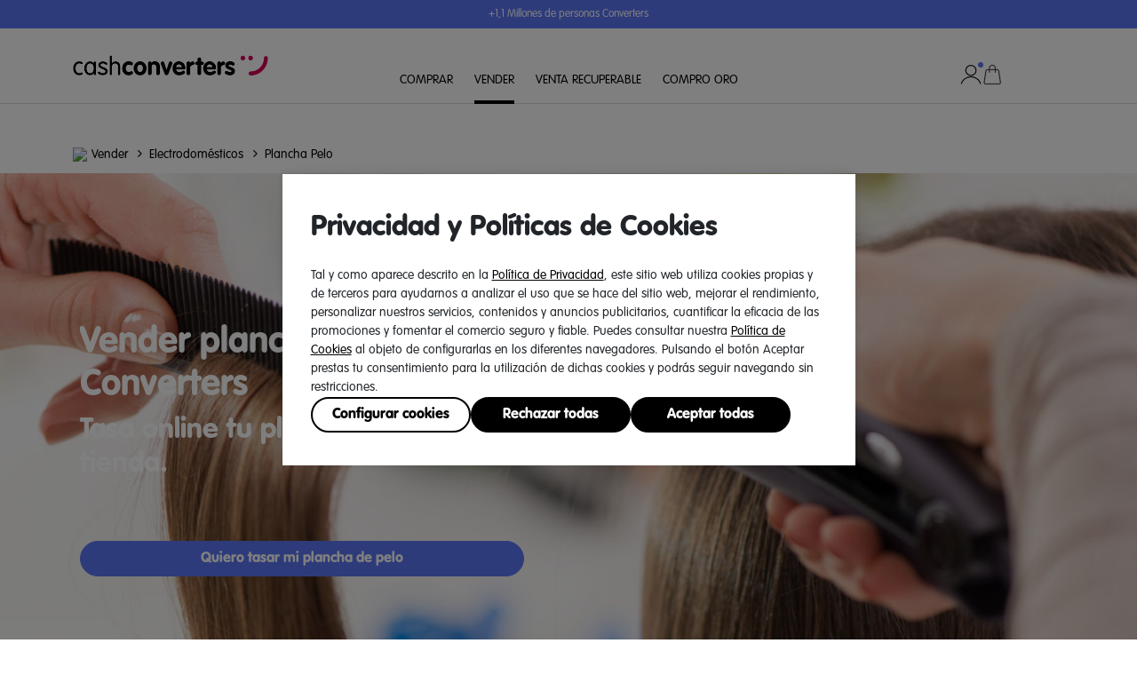

--- FILE ---
content_type: text/html
request_url: https://www.cashconverters.es/es/es/venta/electrodomesticos/plancha-pelo/
body_size: 31001
content:
<!DOCTYPE html><html><head><meta charSet="utf-8"/><meta charSet="utf-8"/><link rel="preconnect" href="https://google-analytics.com"/><link rel="preconnect" href="https://www.googletagmanager.com"/><link rel="dns-prefetch" href="https://www.google-analytics.com"/><link rel="dns-prefetch" href="https://ssl.google-analytics.com"/><link rel="dns-prefetch" href="https://www.googletagmanager.com"/><meta name="viewport" content="width=device-width, initial-scale=1, maximum-scale=1"/><meta name="viewport" content="width=device-width, initial-scale=1"/><link rel="preload" as="image" href="/es/es/venta/icons/cart.svg"/><link rel="preload" as="image" href="/es/es/venta/icons/user_not_logged.svg"/><link rel="preload" as="image" href="https://edge.disstg.commercecloud.salesforce.com/dw/image/v2/BCHK_STG/on/demandware.static/-/Library-Sites-CashConvertersSharedLibrary/es/dw12b0ebc7/folders/Landing-Renew/Iconos/house.png"/><link rel="preload" as="image" href="https://www.cashconverters.es/on/demandware.static/-/Library-Sites-CashConvertersSharedLibrary/es/dw6a62c3fc/folders/Landing-Renew/planeta-eco-renew.png"/><link rel="preload" as="image" href="https://www.cashconverters.es/on/demandware.static/-/Library-Sites-CashConvertersSharedLibrary/default/dw41cd1bd4/content-assets/logo_cash_converters-footer.png"/><link rel="stylesheet" href="/es/es/venta/_next/static/css/6bb807234be634d8.css" crossorigin="" data-precedence="next"/><link rel="stylesheet" href="/es/es/venta/_next/static/css/043ecb1fe633512b.css" crossorigin="" data-precedence="next"/><link rel="stylesheet" href="/es/es/venta/_next/static/css/875046a02106e4fb.css" crossorigin="" data-precedence="next"/><link rel="preload" as="script" fetchPriority="low" href="/es/es/venta/_next/static/chunks/webpack-5e5251203efacbd2.js" crossorigin=""/><script src="/es/es/venta/_next/static/chunks/fd9d1056-7a48575325571be0.js" async="" crossorigin=""></script><script src="/es/es/venta/_next/static/chunks/69-d0f810ab41649a8a.js" async="" crossorigin=""></script><script src="/es/es/venta/_next/static/chunks/main-app-5866b61af8c630bf.js" async="" crossorigin=""></script><script src="/es/es/venta/_next/static/chunks/e8686b1f-f9214edca59d9c05.js" async=""></script><script src="/es/es/venta/_next/static/chunks/712-07b268b787fc7852.js" async=""></script><script src="/es/es/venta/_next/static/chunks/347-60386b36d3b28004.js" async=""></script><script src="/es/es/venta/_next/static/chunks/505-ed9646ca92374c74.js" async=""></script><script src="/es/es/venta/_next/static/chunks/818-2ea0872cbe1510af.js" async=""></script><script src="/es/es/venta/_next/static/chunks/113-77bbae92a9c6b7f8.js" async=""></script><script src="/es/es/venta/_next/static/chunks/573-bbaa147c49a4d2b3.js" async=""></script><script src="/es/es/venta/_next/static/chunks/591-3be8420c0f38c64b.js" async=""></script><script src="/es/es/venta/_next/static/chunks/956-f40e10f22f59c57e.js" async=""></script><script src="/es/es/venta/_next/static/chunks/634-eceaf1af4c5be556.js" async=""></script><script src="/es/es/venta/_next/static/chunks/546-521b3f0208d0651f.js" async=""></script><script src="/es/es/venta/_next/static/chunks/app/(centralized)/%5B...slug%5D/page-af4690bb12455cac.js" async=""></script><script src="/es/es/venta/_next/static/chunks/26-c3c3491dc7322e0f.js" async=""></script><script src="/es/es/venta/_next/static/chunks/app/(centralized)/%5B...slug%5D/layout-d963f065306fe99e.js" async=""></script><script src="/es/es/venta/_next/static/chunks/app/not-found-f430f41a3c2ec53f.js" async=""></script><script type="text/javascript" src="/on/demandware.static/Sites-CashConvertersSpain-Site/-/es/v1764741727234/internal/jscript/dwanalytics-22.2.js" async=""></script><script src="/on/demandware.static/Sites-CashConvertersSpain-Site/-/es/v1764741727234/internal/jscript/dwac-21.7.js" type="text/javascript" async=""></script><script src="https://cdn.cquotient.com/js/v2/gretel.min.js" type="text/javascript" async=""></script><meta http-equiv="x-ua-compatible" content="ie=edge"/><meta name="author" content="Cash Converters España"/><meta property="og:locale" content="es"/><meta property="og:site_name" content="Cash Converters España"/><meta name="twitter:card" content="summary_large_image"/><meta property="twitter:domain" content="www.cashconverters.es"/><link rel="shortcut icon" type="image/x-icon" href="/on/demandware.static/Sites-CashConvertersSpain-Site/-/default/dwc02ebaec/images/favicon.ico"/><link rel="icon" type="image/x-icon" href="/on/demandware.static/Sites-CashConvertersSpain-Site/-/default/dwc02ebaec/images/favicon.ico"/><link rel="apple-touch-icon" type="image/x-icon" href="/on/demandware.static/Sites-CashConvertersSpain-Site/-/default/dwc02ebaec/images/favicon.ico"/><meta name="robots" content="index,follow"/><meta name="google-site-verification" content="google1c89eed78188ea79"/><meta name="description" content="Vende tu plancha usada al mejor precio en Cash Converters. ✓ Tasación online rápida ✓ Pago inmediato ✓ Proceso seguro ✓ Pago en efectivo o transferencia"/><meta property="og:title" content="Vender Plancha de pelo al mejor precio en Cash Converters al instante"/><meta property="og:description" content="Vende tu plancha usada al mejor precio en Cash Converters. ✓ Tasación online rápida ✓ Pago inmediato ✓ Proceso seguro ✓ Pago en efectivo o transferencia"/><meta property="og:image" content="https://www.cashconverters.es/static/Renew/Imagen%20OG/imagen_OG_generica.jpg"/><meta name="twitter:title" content="Vender Plancha de pelo al mejor precio en Cash Converters al instante"/><meta name="twitter:description" content="Vende tu plancha usada al mejor precio en Cash Converters. ✓ Tasación online rápida ✓ Pago inmediato ✓ Proceso seguro ✓ Pago en efectivo o transferencia"/><meta name="twitter:image" content="https://www.cashconverters.es/static/Renew/Imagen%20OG/imagen_OG_generica.jpg"/><link rel="canonical" href="https://www.cashconverters.es/es/es/venta/electrodomesticos/plancha-pelo/"/><title>Vender Plancha de pelo al mejor precio en Cash Converters al instante</title><link rel="icon" href="/es/es/venta/favicon.ico" type="image/x-icon" sizes="16x16"/>

<!-- -->
<!-- -->
<!-- -->
<!-- -->
<!-- -->



    <script>
        (function(w, d, s, l, i) {
            w[l] = w[l] || [];
            w[l].push({
                'gtm.start': new Date().getTime(),
                event: 'gtm.js'
            });
            var f = d.getElementsByTagName(s)[0],
                j = d.createElement(s),
                dl = l != 'dataLayer' ? '&l=' + l : '';
            j.async = true;
            j.src = 'https://www.googletagmanager.com/gtm.js?id=' + i + dl;
            f.parentNode.insertBefore(j, f);
        })(window, document, 'script', 'dataLayer', 'GTM-NLQN9F7V');
    </script>

<script>
    if (!window.noImageUrl) {
        window.noImageUrl = "https://www.cashconverters.es/on/demandware.static/Sites-CashConvertersSpain-Site/-/default/dwad504f3a/images/no-image.png"
    }
</script>

    
        <script defer="" src="/on/demandware.static/Sites-CashConvertersSpain-Site/-/es/v1764741727234/js/basicCommon.js" integrity="sha384-D9VKMEVQYxYJHbPpR4CbUlrGdgroLK3L5hO05jMTwJLLj/c4adKrlqCcCZWeP77q"></script>
    

    
        <script defer="" src="/on/demandware.static/Sites-CashConvertersSpain-Site/-/es/v1764741727234/js/footer.js" integrity="sha384-Gy73q5cz4iHyrgoletMprHPdspmwjScHfxKmFvLkMKyvZ1teA4Bf9+qwGYORuxme"></script>
    

    
        
    

    
        <script defer="" src="/on/demandware.static/Sites-CashConvertersSpain-Site/-/es/v1764741727234/js/headerLayout.js" integrity="sha384-1G8bOGe5QVYrWGflOzhdxTdV77nniO9GmBlxLr6gmVs2f+Vjg8pZTtPolhGcKXTg"></script>
    

    
        <script defer="" src="/on/demandware.static/Sites-CashConvertersSpain-Site/-/es/v1764741727234/js/gtmHeaderLayout.js" integrity="sha384-OWc8jzimoM+vsvGk4CsPuWUcWFc/Dk4L615MJv1H9Z8DeyoqaXTCkm3HUEUGeP8G"></script>
    

    
        <script defer="" src="/on/demandware.static/Sites-CashConvertersSpain-Site/-/es/v1764741727234/js/gtmServicesBanner.js" integrity="sha384-QHHDEmKz+Y1dy7rJCVVoatkXHvuboxXrq3uaaa27pobKwVx32Ttrrh7YDa+2en4d"></script>
    

    
        <script defer="" src="/on/demandware.static/Sites-CashConvertersSpain-Site/-/es/v1764741727234/js/mobileMenu.js" integrity="sha384-1b6okvxoG/in0n6Q/fSkjhzNkTsaa90Tw551eXoAnGTkVs7bnPeIbzLfD1b3XnBw"></script>
    

    
        <script defer="" src="/on/demandware.static/Sites-CashConvertersSpain-Site/-/es/v1764741727234/js/backgroundContainer.js" integrity="sha384-RIQLfw3WO15LsYGb1l7YTWDJEMYmWGpL0F/oyEVx7bqaTYMzt68d9c2b35PY/0Nu"></script>
    

    
        <script defer="" src="/on/demandware.static/Sites-CashConvertersSpain-Site/-/es/v1764741727234/js/column.js" integrity="sha384-VTNBXaQM/5aKE7JsRMFZMgKAQTpAhZdAbWScehhBkfrN5nuQcXwy804SyjUtQYLw"></script>
    

    
        <script defer="" src="/on/demandware.static/Sites-CashConvertersSpain-Site/-/es/v1764741727234/js/bottomStickyLayout.js" integrity="sha384-9/WVu6rOBJ+Hb5leJdBcBL7sSG3TP3ZgN4RT8wmrOExsIQojeGNCcXUpUxVkyr1X"></script>
    

    
        <script defer="" src="/on/demandware.static/Sites-CashConvertersSpain-Site/-/es/v1764741727234/js/accordionPD.js" integrity="sha384-Ht7YaT8qwmnzC0mevy2o3zcQLLJWKOZ/4yzUTxqlJyYJu/eMWQp8Req1sfVhls7o"></script>
    

    
        <script defer="" src="/on/demandware.static/Sites-CashConvertersSpain-Site/-/es/v1764741727234/js/videoContainer.js" integrity="sha384-EWbuu6OQHRC6QcYUcZThRrVIyq8YtstgCfGb5Z/DsSTFUn2a7I8wF8wRqpknaMdU"></script>
    



<!-- -->
<!-- -->
<!-- -->


<!-- -->

<!-- -->



<!-- -->

<!-- -->
<!-- -->




<!-- -->
<!-- -->
<!-- -->

    
        <link rel="stylesheet" href="/on/demandware.static/Sites-CashConvertersSpain-Site/-/es/v1764741727234/css/fonts.css" integrity="sha384-puWR4BwUyvj+eaRzJp5Zz4gLoZD6PT2+ZEfMCgUTZ9D737h5glfcJkzPzEUv2kxe"/>
    

    
        <link rel="stylesheet" href="/on/demandware.static/Sites-CashConvertersSpain-Site/-/es/v1764741727234/css/lib/fontawesome.css" integrity="sha384-aHOSTARZFpd/3Fr0/h20g8hjJLA9W10W0eGeu4IbhCO0F6LcGIKlRv5vLhqAG7Fw"/>
    

    
        <link rel="stylesheet" href="/on/demandware.static/Sites-CashConvertersSpain-Site/-/es/v1764741727234/css/lib/bootstrap.css" integrity="sha384-KtIoh1BOsgjF5ZFslY6uGG1e+kccLIZhONy2P06zFxOrkdB+4LwVb8SZ3Mgc6Fwm"/>
    

    
        <link rel="stylesheet" href="/on/demandware.static/Sites-CashConvertersSpain-Site/-/es/v1764741727234/css/basicCommon.css" integrity="sha384-CNiwo7V8zVpVoh7WB1xu/RGCKJekaIF7GYJ2q89boyZigtukm67adbOvaKWGquML"/>
    

    
        <link rel="stylesheet" href="/on/demandware.static/Sites-CashConvertersSpain-Site/-/es/v1764741727234/css/footer.css" integrity="sha384-NvBktWqG5CuYBIzp0sRur+Y3kqDVCLvFBz7rxos2JG27ehrEXYhmFQGCLSM6S3Kk"/>
    

    
        <link rel="stylesheet" href="/on/demandware.static/Sites-CashConvertersSpain-Site/-/es/v1764741727234/css/gdprCookies.css" integrity="sha384-qxEkYOFpsgennK8eayHW6kpgdgEOu0a+812a10uBhBc9sUiqxuPJLpIs4p+J9GQI"/>
    

    
        <link rel="stylesheet" href="/on/demandware.static/Sites-CashConvertersSpain-Site/-/es/v1764741727234/css/headerLayout.css" integrity="sha384-y3ugB1X8zr/C3roeqmXELnYnIhpD3R2EYwN2yoATBsTWMbKJMAdqy3Z5FZq3hMBm"/>
    

    
        <link rel="stylesheet" href="/on/demandware.static/Sites-CashConvertersSpain-Site/-/es/v1764741727234/css/servicesBanner.css" integrity="sha384-lmSSGcq27v7MgT9Wpjs4nPyf4ayUrwZvVxJrzgRX8tsFMjMw4Rz7DYVz3/DoLZ/N"/>
    

    
        <link rel="stylesheet" href="/on/demandware.static/Sites-CashConvertersSpain-Site/-/es/v1764741727234/css/levelMenu.css" integrity="sha384-/b0zHIYcSC3hltYYp4j5pi/ndDi7ZNeJKxKmcG5eCam/oCj8hEL+VHU/jdr2AG19"/>
    

    
        <link rel="stylesheet" href="/on/demandware.static/Sites-CashConvertersSpain-Site/-/es/v1764741727234/css/iconText.css" integrity="sha384-4xQEXDJw0jY9jBtsLXo6AvbFmYO+ecmYTCIdTOR9wy4c0L+dk+9h+7l9wVUiTE1A"/>
    

    
        <link rel="stylesheet" href="/on/demandware.static/Sites-CashConvertersSpain-Site/-/es/v1764741727234/css/mobileMenu.css" integrity="sha384-e9k6L8Bn/jHs28klRPEQ0aCa5YBOqFm0dePrv3IPaX9b42c5/j2n/8A3cFmqEt4V"/>
    

    
        <link rel="stylesheet" href="/on/demandware.static/Sites-CashConvertersSpain-Site/-/es/v1764741727234/css/mobileMenuService.css" integrity="sha384-9ndilOpNl0zN74qrtmh9azeGHSpfF/FSEfIitvv/zykTip7B9ZTO9rvZKBS892wJ"/>
    

    
        <link rel="stylesheet" href="/on/demandware.static/Sites-CashConvertersSpain-Site/-/es/v1764741727234/css/backgroundContainer.css" integrity="sha384-HC3DpxKC1P614XC9PceEipAotIctonetVK+pAv6kedLUOSDdVs3FiBR5cE7EP6SN"/>
    

    
        <link rel="stylesheet" href="/on/demandware.static/Sites-CashConvertersSpain-Site/-/es/v1764741727234/css/row.css" integrity="sha384-Uyp4cBncjhOZmbwRhWvUDHmxqpRyDH0l8L+ufnDjR9h2fqzmBbMn6n6uhvP6pVHl"/>
    

    
        <link rel="stylesheet" href="/on/demandware.static/Sites-CashConvertersSpain-Site/-/es/v1764741727234/css/bottomStickyLayout.css" integrity="sha384-Oc42m6u10BQAuhfhnRgyD1E21mATPk37ORPGI2WmTpfb3ujKRxIndMK4pOqz8/mH"/>
    

    
        <link rel="stylesheet" href="/on/demandware.static/Sites-CashConvertersSpain-Site/-/es/v1764741727234/css/buttonTwins.css" integrity="sha384-Y3g39rzP5Q9IVvitmTowtomXaE8lOhNYjaw3ns78sR+cwpTfKoBhP45DyGniFKiN"/>
    

    
        <link rel="stylesheet" href="/on/demandware.static/Sites-CashConvertersSpain-Site/-/es/v1764741727234/css/accordionPD.css" integrity="sha384-bEs1jn8qY/Sm0WKLnC49Fjtd6/DC8CPUHo/xNW1npxy64Cbf/MbFXZsukSNiUew/"/>
    

    
        <link rel="stylesheet" href="/on/demandware.static/Sites-CashConvertersSpain-Site/-/es/v1764741727234/css/videoContainer.css" integrity="sha384-eW7oH1BinOuPZw00tqT0wpL5sU2HKAx51htd/5jwato5slJ6zMJlILckXxn2JEAG"/>
    

    
        <link rel="stylesheet" href="/on/demandware.static/Sites-CashConvertersSpain-Site/-/es/v1764741727234/css/tags.css" integrity="sha384-kENoJHdskTOvtcUHvRb4AlxOWgrIyXK8PeGUMqGICa3MovyYL1IWsyaGp9dFYsgU"/>
    



<!-- -->


    <!-- -->

<!-- -->
    <!-- -->
    <!-- -->
    <!-- -->
    <!-- -->
    <!-- -->
    <!-- -->
    <!-- -->
    <script src="/es/es/venta/_next/static/chunks/polyfills-c67a75d1b6f99dc8.js" crossorigin="" noModule=""></script><style data-styled="" data-styled-version="6.1.8">.kFYeZt{display:flex;justify-content:center;align-items:center;gap:1rem;}/*!sc*/
data-styled.g1[id="sc-ffbfda80-0"]{content:"kFYeZt,"}/*!sc*/
.ihcwAp{position:relative;height:1.5rem;width:1.5rem;display:flex;justify-content:center;align-items:center;cursor:pointer;}/*!sc*/
data-styled.g2[id="sc-ffbfda80-1"]{content:"ihcwAp,"}/*!sc*/
.dNyfNS{width:1.5rem;height:1.5rem;}/*!sc*/
data-styled.g3[id="sc-ffbfda80-2"]{content:"dNyfNS,"}/*!sc*/
.fFjwAM{position:absolute;right:-0.125rem;top:-0.125rem;height:0.375rem;width:0.375rem;background-color:var(--form-primary-color);border-radius:50%;}/*!sc*/
data-styled.g5[id="sc-ffbfda80-4"]{content:"fFjwAM,"}/*!sc*/
</style></head><body>

<!-- -->


<div class="ie-browsers d-none">
    <p class="title">NAVEGADOR WEB NO COMPATIBLE</p>
    <p class="subtitle">Está utilizando un navegador web que no es compatible con este sitio web. Esto significa que es posible que alguna función no funcione como se suponía, lo que puede provocar comportamientos extraños al navegar. Use o actualice/instale uno de los siguientes navegadores para aprovechar al máximo este sitio web.</p>
    <a href="https://www.mozilla.org/">Firefox</a>
    <a href="https://www.google.com/intl/es/chrome/">Chrome</a>
    <a href="https://www.microsoft.com/es-es/edge/">Edge</a>
    <a href="https://www.apple.com/es/safari/">Safari</a>
</div>



    <noscript>
        <iframe src="https://www.googletagmanager.com/ns.html?id=GTM-NLQN9F7V" height="0" width="0" style="display:none;visibility:hidden"></iframe>
    </noscript>




<header class="pd-header">
<div class="experience-region experience-header"><div class="experience-component experience-cashComponents-cssStyle">


    <script>
        if (document.head) {
            var existingStyleElement = document.head.querySelector('style#cc-styles-js');
            if (existingStyleElement) {
                existingStyleElement.innerHTML += `.header\-desktop\-layout .menu\-mobile\-region \x7b\n  @media (min\-width: 992px) \x7b\n    display: none;\n  \x7d\n\x7d`;
            } else {
                var newStyleElement = document.createElement('style');
                newStyleElement.id = 'cc-styles-js';
                newStyleElement.innerHTML = `.header\-desktop\-layout .menu\-mobile\-region \x7b\n  @media (min\-width: 992px) \x7b\n    display: none;\n  \x7d\n\x7d`;
                document.head.appendChild(newStyleElement);
            }
        }
    </script>

</div><div class="experience-component experience-cashOutHeaderLayouts-headerLayout">

<div class="header-desktop-layout" data-external="">
    <div class="services"><div class="experience-component experience-cashComponents-cssStyle">


    <script>
        if (document.head) {
            var existingStyleElement = document.head.querySelector('style#cc-styles-js');
            if (existingStyleElement) {
                existingStyleElement.innerHTML += `.header\-desktop\-layout .content\-box .col\-logo .logo2 img \x7b\n    max\-width: 177px;\n\x7d`;
            } else {
                var newStyleElement = document.createElement('style');
                newStyleElement.id = 'cc-styles-js';
                newStyleElement.innerHTML = `.header\-desktop\-layout .content\-box .col\-logo .logo2 img \x7b\n    max\-width: 177px;\n\x7d`;
                document.head.appendChild(newStyleElement);
            }
        }
    </script>

</div><div data-external="">

<div class="sfra-component-service-banner" style="background-color:#5D76F5">
    <div class="slider-frame">
        <ul class="slide-list">
            <li class="slide-item" style="color:white"><p>+1,1 Millones de personas Converters</p></li>
            <li class="slide-item" style="color:white"><p>+25 Años Liderando la Compra-Venta de Artículos de Segunda Mano</p></li>
            <li class="slide-item" style="color:white"><p>Comprometidos con la Sostenibilidad y la Economía Circular</p></li>
        </ul>
    </div>
</div></div></div>
    <div class="container content-box">
        <div class="col-logo">
            <div class="icon-menu">
                <div class="burguer-menu-button">
                    <span></span>
                    <span></span>
                    <span></span>
                </div>
            </div>
            <a class="logo interaction menu-click" href="https://www.cashconverters.es/es/es/venta/" data-interaction="{&quot;element_type&quot;:&quot;image&quot;,&quot;link_text&quot;:&quot;logotipo&quot;,&quot;component_name&quot;:&quot;header&quot;,&quot;component_position&quot;:&quot;image&quot;}" data-menu-click="{&quot;component_position&quot;:&quot;logo&quot;}"><img loading="lazy" src="https://www.cashconverters.es/dw/image/v2/BCHK_PRD/on/demandware.static/-/Library-Sites-CashConvertersSharedLibrary/default/dw7de35032/content-assets/logo-cash-converters-header.png" alt="Logo Cash Converters" title="Cash Converters"/></a>
            <a class="logo2 interaction menu-click" href="https://www.cashconverters.es/es/es/venta/" data-interaction="{&quot;element_type&quot;:&quot;image&quot;,&quot;link_text&quot;:&quot;logotipo&quot;,&quot;component_name&quot;:&quot;header&quot;,&quot;component_position&quot;:&quot;image&quot;}" data-menu-click="{&quot;component_position&quot;:&quot;logo&quot;}"><img loading="lazy" src="https://www.cashconverters.es/dw/image/v2/BCHK_PRD/on/demandware.static/-/Library-Sites-CashConvertersSharedLibrary/default/dw7de35032/content-assets/logo-cash-converters-header.png" alt="Logo Cash Converters" title="Cash Converters"/></a>
        </div>
        <div class="menu-level-region"><div data-external="">

<div class="sfra-component-level-menu">
    <a class="first-level-menu menu-click" href="https://www.cashconverters.es/es/es/comprar/?utm_source=renew&amp;utm_medium=canal_ccventa&amp;utm_campaign=ES_header_cc_cc_WEBSHOP_RENEW__202408&amp;utm_content=no_content" style="color:black" data-menu-click="{&quot;component_position&quot;:&quot;menu-principal&quot;}" title="Ecommerce Cash Converters">
        COMPRAR
    </a>
    
        <div class="sub-menu">
            <p><a href="https://www.cashconverters.es/es/es/comprar/telefonos/moviles/?utm_source=renew&amp;utm_medium=canal_ccventa&amp;utm_campaign=ES_header_cc_cc_WEBSHOP_RENEW_moviles_202408&amp;utm_content=no_content" target="_self" data-link-type="external" data-link-label="https://www.cashconverters.es/es/es/comprar/telefonos/moviles/?utm_source=renew&amp;utm_medium=canal_ccventa&amp;utm_campaign=ES_header_cc_cc_WEBSHOP_RENEW_moviles_202408&amp;utm_content=no_content" title="Comprar móvil">Comprar móvil</a></p>
<p><a href="https://www.cashconverters.es/es/es/comprar/informatica/ordenador-portatil/?utm_source=renew&amp;utm_medium=canal_ccventa&amp;utm_campaign=ES_header_cc_cc_WEBSHOP_RENEW_portatiles_202408&amp;utm_content=no_content" target="_self" data-link-type="external" data-link-label="https://www.cashconverters.es/es/es/comprar/informatica/ordenador-portatil/?utm_source=renew&amp;utm_medium=canal_ccventa&amp;utm_campaign=ES_header_cc_cc_WEBSHOP_RENEW_portatiles_202408&amp;utm_content=no_content" title="Comprar portátil">Comprar portátil</a></p>
<p><a href="https://www.cashconverters.es/es/es/comprar/informatica/tablet/?utm_source=renew&amp;utm_medium=canal_ccventa&amp;utm_campaign=ES_header_cc_cc_WEBSHOP_RENEW_tablet_202408&amp;utm_content=no_content" target="_self" data-link-type="external" data-link-label="https://www.cashconverters.es/es/es/comprar/informatica/tablet/?utm_source=renew&amp;utm_medium=canal_ccventa&amp;utm_campaign=ES_header_cc_cc_WEBSHOP_RENEW_tablet_202408&amp;utm_content=no_content" title="Comprar tablet">Comprar tablet</a></p>
<p><a href="https://www.cashconverters.es/es/es/comprar/tv-y-video/televisores/?utm_source=renew&amp;utm_medium=canal_ccventa&amp;utm_campaign=ES_header_cc_cc_WEBSHOP_RENEW_televisores_202408&amp;utm_content=no_content" target="_self" data-link-type="external" data-link-label="https://www.cashconverters.es/es/es/comprar/tv-y-video/televisores/?utm_source=renew&amp;utm_medium=canal_ccventa&amp;utm_campaign=ES_header_cc_cc_WEBSHOP_RENEW_televisores_202408&amp;utm_content=no_content" title="Comprar televisión">Comprar televisión</a></p>
<p><a href="https://www.cashconverters.es/es/es/comprar/electrodomesticos/cocina/thermomix/?utm_source=renew&amp;utm_medium=canal_ccventa&amp;utm_campaign=ES_header_cc_cc_WEBSHOP_RENEW_thermomix_202408&amp;utm_content=no_content" target="_self" data-link-type="external" data-link-label="https://www.cashconverters.es/es/es/comprar/electrodomesticos/cocina/thermomix/?utm_source=renew&amp;utm_medium=canal_ccventa&amp;utm_campaign=ES_header_cc_cc_WEBSHOP_RENEW_thermomix_202408&amp;utm_content=no_content" title="Comprar thermomix">Comprar thermomix</a>
</p>
<p><a href="https://www.cashconverters.es/es/es/comprar/joyeria-sostenible/?utm_source=renew&amp;utm_medium=canal_ccventa&amp;utm_campaign=ES_header_cc_cc_WEBSHOP_RENEW_joyeria_202408&amp;utm_content=no_content" target="_self" data-link-type="external" data-link-label="https://www.cashconverters.es/es/es/comprar/joyeria-sostenible/?utm_source=renew&amp;utm_medium=canal_ccventa&amp;utm_campaign=ES_header_cc_cc_WEBSHOP_RENEW_joyeria_202408&amp;utm_content=no_content" title="Comprar joyería sostenible">Comprar joyería sostenible</a></p>
<p><a href="https://www.cashconverters.es/es/es/comprar/relojes/?utm_source=renew&amp;utm_medium=canal_ccventa&amp;utm_campaign=ES_header_cc_cc_WEBSHOP_RENEW_relojeria_202408&amp;utm_content=no_content" data-link-label="https://www.cashconverters.es/es/es/comprar/relojes/?utm_source=renew&amp;utm_medium=canal_ccventa&amp;utm_campaign=ES_header_cc_cc_WEBSHOP_RENEW_relojeria_202408&amp;utm_content=no_content" title="Comprar relojes">Comprar relojes</a></p>


        </div>
    
</div>
</div><div data-external="">

<div class="sfra-component-level-menu">
    <a class="first-level-menu active menu-click" href="https://www.cashconverters.es/es/es/venta/" style="color:black" data-menu-click="{&quot;component_position&quot;:&quot;menu-principal&quot;}" title="Vender productos">
        VENDER
    </a>
    
        <div class="sub-menu">
            <p><a href="https://www.cashconverters.es/es/es/venta/moviles/" target="_self" data-link-type="external" data-link-label="https://www.cashconverters.es/es/es/venta/moviles/" title="Vender Móviles">Vender Móviles</a>
</p>
<p><a href="https://www.cashconverters.es/es/es/venta/videojuegos-y-consolas/" target="_self" data-link-type="external" data-link-label="https://www.cashconverters.es/es/es/venta/videojuegos-y-consolas/" title="Vender Videojuegos y Consolas">Vender Videojuegos y Consola</a>
</p>
<p><a href="https://www.cashconverters.es/es/es/venta/informatica/" target="_self" data-link-type="external" data-link-label="https://www.cashconverters.es/es/es/venta/informatica/" title="Vender Artículos de Informática">Vender Artículos de Informática</a>
</p>
<p><a href="https://www.cashconverters.es/es/es/venta/fotografia/" target="_self" data-link-type="external" data-link-label="https://www.cashconverters.es/es/es/venta/fotografia/" title="Vender Artículos de Fotografía">Vender Artículos de Fotografía</a>
</p>
<p><a href="https://www.cashconverters.es/es/es/venta/joyeria/" target="_self" data-link-type="external" data-link-label="https://www.cashconverters.es/es/es/venta/joyeria/" title="Vender Joyería">Vender Joyería</a>
</p>
<p><a href="https://www.cashconverters.es/es/es/venta/television/" target="_self" data-link-type="external" data-link-label="https://www.cashconverters.es/es/es/venta/television/" title="Vender Televisión">Vender Televisión</a>
</p>

<p><a href="https://www.cashconverters.es/es/es/venta/deportes/" target="_self" data-link-type="external" data-link-label="https://www.cashconverters.es/es/es/venta/deportes/" title="Vender Artículos Deportivos">Vender Artículos Deportivos</a>
</p>
<p><a href="https://www.cashconverters.es/es/es/venta/drones/" target="_self" data-link-type="external" data-link-label="https://www.cashconverters.es/es/es/venta/drones/" title="Vender Drones">Vender Drones</a>
</p>
<p><a href="https://www.cashconverters.es/es/es/venta/electrodomesticos/" target="_self" data-link-type="external" data-link-label="https://www.cashconverters.es/es/es/venta/electrodomesticos/" title="Vender Electrodomésticos">Vender Electrodomésticos</a>
</p>
<p><a href="https://www.cashconverters.es/es/es/venta/equipamiento-dj/" target="_self" data-link-type="external" data-link-label="https://www.cashconverters.es/es/es/venta/equipamiento-dj/" title="Vender Equipamiento Dj">Vender Equipamiento Dj</a>
</p>
<p><a href="https://www.cashconverters.es/es/es/venta/herramientas/" target="_self" data-link-type="external" data-link-label="https://www.cashconverters.es/es/es/venta/herramientas/" title="Vender Herramientas">Vender Herramientas</a>
</p>
<p><a href="https://www.cashconverters.es/es/es/venta/instrumentos-musicales/" target="_self" data-link-type="external" data-link-label="https://www.cashconverters.es/es/es/venta/instrumentos-musicales/" title="Vender Instrumentos">Vender Instrumentos</a>
</p>
<p><a href="https://www.cashconverters.es/es/es/venta/relojes/" target="_self" data-link-type="external" data-link-label="https://www.cashconverters.es/es/es/venta/relojes/" title="Vender Relojes">Vender Relojes</a>
</p>
<p><a href="https://www.cashconverters.es/es/es/venta/smartwatch/" target="_self" data-link-type="external" data-link-label="https://www.cashconverters.es/es/es/venta/smartwatch/" title="Vender Smartwatch">Vender Smartwatch</a>
</p>
<p><a href="https://www.cashconverters.es/es/es/venta/sonido/" target="_self" data-link-type="external" data-link-label="https://www.cashconverters.es/es/es/venta/sonido/" title="Vender Artículos de Sonido">Vender Artículos de Sonido</a>
</p>
        </div>
    
</div>
</div><div data-external="">

<div class="sfra-component-level-menu">
    <a class="first-level-menu menu-click" href="https://cashconverters.es/es/es/venta-recuperable/?utm_source=renew&amp;utm_medium=canal_ccventa&amp;utm_campaign=ES_header_cc_cc_VRO_RENEW__202408&amp;utm_content=no_content" style="color:black" data-menu-click="{&quot;component_position&quot;:&quot;menu-principal&quot;}" title="Venta Recuperable">
        VENTA RECUPERABLE
    </a>
    
        <div class="sub-menu">
            <p><a href="https://cashconverters.es/es/es/venta-recuperable/?utm_source=renew&amp;utm_medium=canal_ccventa&amp;utm_campaign=ES_header_cc_cc_VRO_RENEW__202408&amp;utm_content=no_content" target="_self" data-link-type="external" data-link-label="https://cashconverters.es/es/es/venta-recuperable/?utm_source=renew&amp;utm_medium=canal_ccventa&amp;utm_campaign=ES_header_cc_cc_VRO_RENEW__202408&amp;utm_content=no_content" title="¿Qué es una venta recuperable?">¿Qué  es una venta recuperable?</a></p>
<p><a href="https://cashconverters.es/es/es/venta-recuperable/?utm_source=renew&amp;utm_medium=canal_ccventa&amp;utm_campaign=ES_header_cc_cc_VRO_RENEW__202408&amp;utm_content=no_content" target="_self" data-link-type="external" data-link-label="https://cashconverters.es/es/es/venta-recuperable/?utm_source=renew&amp;utm_medium=canal_ccventa&amp;utm_campaign=ES_header_cc_cc_VRO_RENEW__202408&amp;utm_content=no_content" title="Pedir">Pedir
        cita previa</a></p>
<p><a href="https://cashconverters.es/es/es/venta-recuperable/panel/ventas-recuperables/?utm_source=renew&amp;utm_medium=canal_ccventa&amp;utm_campaign=ES_header_cc_cc_VRO_RENEW_panel_202408&amp;utm_content=no_content" target="_self" data-link-type="external" data-link-label="https://cashconverters.es/es/es/venta-recuperable/panel/ventas-recuperables/?utm_source=renew&amp;utm_medium=canal_ccventa&amp;utm_campaign=ES_header_cc_cc_VRO_RENEW_panel_202408&amp;utm_content=no_content" title="Renovar">Renovar
        online</a></p>
        </div>
    
</div>
</div><div data-external="">

<div class="sfra-component-level-menu">
    <a class="first-level-menu menu-click" href="https://www.cashconverters.es/es/es/compro-oro/?utm_source=renew&amp;utm_medium=canal_ccventa&amp;utm_campaign=ES_header_cc_cc_CO_RENEW__202408&amp;utm_content=no_content" style="color:black" data-menu-click="{&quot;component_position&quot;:&quot;menu-principal&quot;}" title="Compro oro">
        COMPRO ORO
    </a>
    
        <div class="sub-menu">
            <p><a href="https://www.cashconverters.es/es/es/comprar/joyeria/?utm_source=renew&amp;utm_medium=canal_ccventa&amp;utm_campaign=ES_header_cc_cc_CO_RENEW__202408&amp;utm_content=no_content" target="_self" data-link-type="external" data-link-label="https://www.cashconverters.es/es/es/comprar/joyeria/?utm_source=renew&amp;utm_medium=canal_ccventa&amp;utm_campaign=ES_header_cc_cc_CO_RENEW__202408&amp;utm_content=no_content" title="Comprar oro y joyas">Comprar oro y joyas</a>
</p>
<p><a href="https://www.cashconverters.es/es/es/compro-oro/?utm_source=renew&amp;utm_medium=canal_ccventa&amp;utm_campaign=ES_header_cc_cc_CO_RENEW__202408&amp;utm_content=no_content" target="_self" data-link-type="external" data-link-label="https://www.cashconverters.es/es/es/compro-oro/?utm_source=renew&amp;utm_medium=canal_ccventa&amp;utm_campaign=ES_header_cc_cc_CO_RENEW__202408&amp;utm_content=no_content" title="Vender oro y joyas">Vender
        oro y joyas</a></p>
<p><a href="https://www.cashconverters.es/es/es/compro-oro/?utm_source=renew&amp;utm_medium=canal_ccventa&amp;utm_campaign=ES_header_cc_cc_CO_RENEW__202408&amp;utm_content=no_content" target="_self" data-link-type="external" data-link-label="https://www.cashconverters.es/es/es/compro-oro/?utm_source=renew&amp;utm_medium=canal_ccventa&amp;utm_campaign=ES_header_cc_cc_CO_RENEW__202408&amp;utm_content=no_content" title="Venta Recuperable de oro y joyas">Venta
        Recuperable de oro y joyas</a></p>
        </div>
    
</div>
</div></div>
        <div class="sc-ffbfda80-0 kFYeZt icon-text-region"><a id="header_cart_icon" href="/es/es/venta/login/#activeSales"><div class="sc-ffbfda80-1 ihcwAp"><img src="/es/es/venta/icons/cart.svg" alt="cart" class="sc-ffbfda80-2 dNyfNS"/></div></a><a id="header_user_icon_no_logged" href="/es/es/venta/login/"><div class="sc-ffbfda80-1 ihcwAp"><img src="/es/es/venta/icons/user_not_logged.svg" class="sc-ffbfda80-2 dNyfNS"/><span class="sc-ffbfda80-4 fFjwAM"></span></div></a></div>
    </div>
    <div class="menu-mobile-region container"><div class="experience-component experience-cashOutHeaderLayouts-mobileMenu">

<div class="mobile-menu-layout"><div class="mobile-menu-service-wrapper" data-external="">

<button type="button" class="mobile-menu-service-button active" data-target="3b2a74433a331077abc166faa5" data-bg="#5D76F5">
    Comprar
</button>
<div class="mobile-menu-service-content active" id="3b2a74433a331077abc166faa5">
    <div class="mobile-menu-service-content-wrapper container">
        
            <nav class="button-additional-links">
                <p><a href="https://www.cashconverters.es/es/es/comprar/" target="_self" data-link-type="external" data-link-label="https://www.cashconverters.es/es/es/comprar/" title="Ecommerce Cash Converters"><strong>Explorar categorías &gt; Comprar</strong></a></p>
<p><a href="https://www.cashconverters.es/es/es/comprar/telefonos/moviles/" target="_self" data-link-type="external" data-link-label="https://www.cashconverters.es/es/es/comprar/telefonos/moviles/" title="Comprar móvil">Comprar móvil</a></p>
<p><a href="https://www.cashconverters.es/es/es/comprar/informatica/ordenador-portatil/" target="_self" data-link-type="external" data-link-label="https://www.cashconverters.es/es/es/comprar/informatica/ordenador-portatil/" title="Comprar portátil">Comprar portátil</a></p>
<p><a href="https://www.cashconverters.es/es/es/comprar/informatica/tablet/" target="_self" data-link-type="external" data-link-label="https://www.cashconverters.es/es/es/comprar/informatica/tablet/" title="Comprar tablet">Comprar tablet</a></p>
<p><a href="https://www.cashconverters.es/es/es/comprar/tv-y-video/televisores/" target="_self" data-link-type="external" data-link-label="https://www.cashconverters.es/es/es/comprar/tv-y-video/televisores/" title="Comprar televisión">Comprar televisión</a></p>
<p><a href="https://www.cashconverters.es/es/es/comprar/electrodomesticos/cocina/thermomix/" target="_self" data-link-type="external" data-link-label="https://www.cashconverters.es/es/es/comprar/electrodomesticos/cocina/thermomix/" title="Comprar Thermomix">Comprar thermomix</a></p>
            </nav>
        
        
            <nav class="section-links">
                <p><span class="redirect-link" data-url="https://www.cashconverters.es/es/es/login/"><strong>Mi cuenta &gt;
            Comprar</strong></span></p>
<p><a href="https://cashconverters.my.site.com/comprar/s/?language=es&amp;utm_source=corporativa&amp;utm_medium=canal_corp&amp;utm_campaign=ES_header_cc_cc_CUSTOMER-CARE_CORPORATIVA_cc_cc&amp;utm_content=no_content" target="_self" data-link-type="external" data-link-label="https://cashconverters.my.site.com/comprar/s/?language=es&amp;utm_source=corporativa&amp;utm_medium=canal_corp&amp;utm_campaign=ES_header_cc_cc_CUSTOMER-CARE_CORPORATIVA_cc_cc&amp;utm_content=no_content" title="Centro de Soporte Cash Converters"><strong>Ayuda
            &gt; Comprar</strong></a></p>
<p><span class="redirect-link" data-url="https://cashconverters.es/es/es/movimiento-converters/"></span><strong>Empresa</strong></p>
<p><a href="https://www.cashconverters.es/es/es/oportunidades/" target="_self" data-link-type="external" data-link-label="Blog" title="Blog de Oportunidades"><strong>Blog</strong></a><strong></strong></p>
            </nav>
        
        
            <nav class="section-links">
                <p><a href="https://cashconverters.es/tiendas/" target="_self" data-link-type="external" data-link-label="https://cashconverters.es/tiendas/" title="Encontrar una tienda"><strong>Encontrar una tienda</strong></a></p>
            </nav>
        
        
    </div>
</div>
</div><div class="mobile-menu-service-wrapper" data-external="">

<button type="button" class="mobile-menu-service-button" data-target="6937e9f65a1e51917dbbe76fe5" data-bg="#5D76F5">
    Vender
</button>
<div class="mobile-menu-service-content" id="6937e9f65a1e51917dbbe76fe5">
    <div class="mobile-menu-service-content-wrapper container">
        
            <nav class="button-additional-links">
                <p><a href="https://www.cashconverters.es/es/es/venta/moviles/" target="_self" data-link-type="external" data-link-label="https://www.cashconverters.es/es/es/venta/moviles/" title="Vender Móviles">Vender Móviles</a>
</p>
<p><a href="https://www.cashconverters.es/es/es/venta/videojuegos-y-consolas/" target="_self" data-link-type="external" data-link-label="https://www.cashconverters.es/es/es/venta/videojuegos-y-consolas/" title="Vender Videojuegos y Consolas">Vender Videojuegos y Consola</a>
</p>
<p><a href="https://www.cashconverters.es/es/es/venta/informatica/" target="_self" data-link-type="external" data-link-label="https://www.cashconverters.es/es/es/venta/informatica/" title="Vender Artículos de Informática">Vender Artículos de Informática</a>
</p>
<p><a href="https://www.cashconverters.es/es/es/venta/fotografia/" target="_self" data-link-type="external" data-link-label="https://www.cashconverters.es/es/es/venta/fotografia/" title="Vender Artículos de Fotografía">Vender Artículos de Fotografía</a>
</p>
<p><a href="https://www.cashconverters.es/es/es/venta/joyeria/" target="_self" data-link-type="external" data-link-label="https://www.cashconverters.es/es/es/venta/joyeria/" title="Vender Joyería">Vender Joyería</a>
</p>
<p><a href="https://www.cashconverters.es/es/es/venta/television/" target="_self" data-link-type="external" data-link-label="https://www.cashconverters.es/es/es/venta/television/" title="Vender Televisión">Vender Televisión</a>
</p>

<p><a href="https://www.cashconverters.es/es/es/venta/deportes/" target="_self" data-link-type="external" data-link-label="https://www.cashconverters.es/es/es/venta/deportes/" title="Vender Artículos Deportivos">Vender Artículos Deportivos</a>
</p>
<p><a href="https://www.cashconverters.es/es/es/venta/drones/" target="_self" data-link-type="external" data-link-label="https://www.cashconverters.es/es/es/venta/drones/" title="Vender Drones">Vender Drones</a>
</p>
<p><a href="https://www.cashconverters.es/es/es/venta/electrodomesticos/" target="_self" data-link-type="external" data-link-label="https://www.cashconverters.es/es/es/venta/electrodomesticos/" title="Vender Electrodomésticos">Vender Electrodomésticos</a>
</p>
<p><a href="https://www.cashconverters.es/es/es/venta/equipamiento-dj/" target="_self" data-link-type="external" data-link-label="https://www.cashconverters.es/es/es/venta/equipamiento-dj/" title="Vender Equipamiento Dj">Vender Equipamiento Dj</a>
</p>
<p><a href="https://www.cashconverters.es/es/es/venta/herramientas/" target="_self" data-link-type="external" data-link-label="https://www.cashconverters.es/es/es/venta/herramientas/" title="Vender Herramientas">Vender Herramientas</a>
</p>
<p><a href="https://www.cashconverters.es/es/es/venta/instrumentos-musicales/" target="_self" data-link-type="external" data-link-label="https://www.cashconverters.es/es/es/venta/instrumentos-musicales/" title="Vender Instrumentos">Vender Instrumentos</a>
</p>
<p><a href="https://www.cashconverters.es/es/es/venta/relojes/" target="_self" data-link-type="external" data-link-label="https://www.cashconverters.es/es/es/venta/relojes/" title="Vender Relojes">Vender Relojes</a>
</p>
<p><a href="https://www.cashconverters.es/es/es/venta/smartwatch/" target="_self" data-link-type="external" data-link-label="https://www.cashconverters.es/es/es/venta/smartwatch/" title="Vender Smartwatch">Vender Smartwatch</a>
</p>
<p><a href="https://www.cashconverters.es/es/es/venta/sonido/" target="_self" data-link-type="external" data-link-label="https://www.cashconverters.es/es/es/venta/sonido/" title="Vender Artículos de Sonido">Vender Artículos de Sonido</a>
</p>
            </nav>
        
        
            <nav class="section-links">
                <p><span class="redirect-link" data-url="https://www.cashconverters.es/es/es/venta/?utm_source=corporativa&amp;utm_medium=canal_corp&amp;utm_campaign=ES_header_cc_cc_VE_CORPORATIVA_cc_cc&amp;utm_content=no_content" target="_self" data-link-type="external" data-link-label="https://www.cashconverters.es/es/es/venta/?utm_source=corporativa&amp;utm_medium=canal_corp&amp;utm_campaign=ES_header_cc_cc_VE_CORPORATIVA_cc_cc&amp;utm_content=no_content"><strong>Mi
            cuenta &gt; Vender</strong></span></p>
<p><a href="https://cashconverters.my.site.com/venta/s/?language=es&amp;utm_source=corporativa&amp;utm_medium=canal_corp&amp;utm_campaign=ES_header_cc_cc_CUSTOMER-CARE_CORPORATIVA_cc_cc&amp;utm_content=no_content" target="_self" data-link-type="external" data-link-label="https://cashconverters.my.site.com/venta/s/?language=es&amp;utm_source=corporativa&amp;utm_medium=canal_corp&amp;utm_campaign=ES_header_cc_cc_CUSTOMER-CARE_CORPORATIVA_cc_cc&amp;utm_content=no_content" title="Centro de Soporte Cash Converters"><strong>Ayuda
            &gt; Vender</strong></a></p>
<p><span class="redirect-link" data-url="https://www.cashconverters.es/es/es/movimiento-converters/" target="_self" data-link-type="external" data-link-label="https://www.cashconverters.es/es/es/movimiento-converters/"><strong>Empresa</strong></span></p>
<p><a href="https://www.cashconverters.es/es/es/oportunidades/" target="_self" data-link-type="external" data-link-label="https://www.cashconverters.es/es/es/oportunidades/" title="Blog de Oportunidades"><strong>Blog</strong></a><strong></strong></p>
            </nav>
        
        
            <nav class="section-links">
                <p><a href="https://www.cashconverters.es/tiendas/" target="_self" data-link-type="external" data-link-label="https://www.cashconverters.es/tiendas/" title="Encontrar una tienda"><strong>Encontrar una tienda</strong></a></p>
            </nav>
        
        
    </div>
</div>
</div><div class="mobile-menu-service-wrapper" data-external="">

<button type="button" class="mobile-menu-service-button" data-target="c81f530efc57852fd7544cfe2c" data-bg="#5D76F5">
    Venta recuperable
</button>
<div class="mobile-menu-service-content" id="c81f530efc57852fd7544cfe2c">
    <div class="mobile-menu-service-content-wrapper container">
        
            <nav class="button-additional-links">
                <p><strong>﻿</strong><span class="redirect-link" data-url="https://cashconverters.es/es/es/venta-recuperable/?utm_source=corporativa&amp;utm_medium=canal_corp&amp;utm_campaign=ES_header_cc_cc_VRO_CORPORATIVA_cc_cc&amp;utm_content=no_content" target="_self" data-link-type="external" data-link-label="https://cashconverters.es/es/es/venta-recuperable/?utm_source=corporativa&amp;utm_medium=canal_corp&amp;utm_campaign=ES_header_cc_cc_VRO_CORPORATIVA_cc_cc&amp;utm_content=no_content">¿Qué
        es la venta recuperable?</span></p>
<p><span class="redirect-link" data-url="https://cashconverters.es/es/es/venta-recuperable/?utm_source=corporativa&amp;utm_medium=canal_corp&amp;utm_campaign=ES_header_cc_cc_VRO_CORPORATIVA_cc_cc&amp;utm_content=no_content" target="_self" data-link-type="external" data-link-label="https://cashconverters.es/es/es/venta-recuperable/?utm_source=corporativa&amp;utm_medium=canal_corp&amp;utm_campaign=ES_header_cc_cc_VRO_CORPORATIVA_cc_cc&amp;utm_content=no_content">Pedir
        cita previa</span></p>
<p><span class="redirect-link" data-url="https://cashconverters.es/es/es/venta-recuperable/panel/ventas-recuperables/?utm_source=corporativa&amp;utm_medium=canal_corp&amp;utm_campaign=ES_header_cc_cc_VRO_CORPORATIVA_panel_cc&amp;utm_content=no_content" target="_self" data-link-type="external" data-link-label="https://cashconverters.es/es/es/venta-recuperable/panel/ventas-recuperables/?utm_source=corporativa&amp;utm_medium=canal_corp&amp;utm_campaign=ES_header_cc_cc_VRO_CORPORATIVA_panel_cc&amp;utm_content=no_content">Renovar
        Online</span></p>
            </nav>
        
        
            <nav class="section-links">
                <p><a href="https://cashconverters.es/es/es/venta/?utm_source=corporativa&amp;utm_medium=canal_corp&amp;utm_campaign=ES_header_cc_cc_VE_CORPORATIVA_cc_cc&amp;utm_content=no_content" target="_self" data-link-type="external" data-link-label="https://cashconverters.es/es/es/venta/?utm_source=corporativa&amp;utm_medium=canal_corp&amp;utm_campaign=ES_header_cc_cc_VE_CORPORATIVA_cc_cc&amp;utm_content=no_content" title="Empeños"><strong>Explorar categorías &gt; Venta Recuperable</strong></a></p>
<p><a href="https://cashconverters.es/es/es/venta-recuperable/?utm_source=corporativa&amp;utm_medium=canal_corp&amp;utm_campaign=ES_header_cc_cc_VRO_CORPORATIVA_cc_cc&amp;utm_content=no_content" target="_self" data-link-type="external" data-link-label="https://cashconverters.es/es/es/venta-recuperable/?utm_source=corporativa&amp;utm_medium=canal_corp&amp;utm_campaign=ES_header_cc_cc_VRO_CORPORATIVA_cc_cc&amp;utm_content=no_content" title="Empeños aparatos electrónicos">Electrónica</a>
</p>
<p><a href="https://cashconverters.es/es/es/venta-recuperable/?utm_source=corporativa&amp;utm_medium=canal_corp&amp;utm_campaign=ES_header_cc_cc_VRO_CORPORATIVA_cc_cc&amp;utm_content=no_content" target="_self" data-link-type="external" data-link-label="https://cashconverters.es/es/es/venta-recuperable/?utm_source=corporativa&amp;utm_medium=canal_corp&amp;utm_campaign=ES_header_cc_cc_VRO_CORPORATIVA_cc_cc&amp;utm_content=no_content" title="Empeños joyería">Joyería</a>
</p>
<p><a href="https://cashconverters.es/es/es/venta-recuperable/?utm_source=corporativa&amp;utm_medium=canal_corp&amp;utm_campaign=ES_header_cc_cc_VRO_CORPORATIVA_cc_cc&amp;utm_content=no_content" target="_self" data-link-type="external" data-link-label="https://cashconverters.es/es/es/venta-recuperable/?utm_source=corporativa&amp;utm_medium=canal_corp&amp;utm_campaign=ES_header_cc_cc_VRO_CORPORATIVA_cc_cc&amp;utm_content=no_content" title="Empeños relojes">Relojes</a>
</p>
            </nav>
        
        
            <nav class="section-links">
                <p><span class="redirect-link" data-url="https://cashconverters.es/es/es/venta-recuperable/login/?utm_source=corporativa&amp;utm_medium=canal_corp&amp;utm_campaign=ES_header_cc_cc_VRO_CORPORATIVA_login_cc&amp;utm_content=no_content" data-link-type="external" data-link-label="https://cashconverters.es/es/es/venta-recuperable/login/?utm_source=corporativa&amp;utm_medium=canal_corp&amp;utm_campaign=ES_header_cc_cc_VRO_CORPORATIVA_login_cc&amp;utm_content=no_content"><strong>Mi
            cuenta &gt; Venta Recuperable</strong></span></p>
<p><a href="https://cashconverters.my.site.com/ventarecuperable/s/?language=es&amp;utm_source=corporativa&amp;utm_medium=canal_corp&amp;utm_campaign=ES_header_cc_cc_CUSTOMER-CARE_CORPORATIVA_cc_cc&amp;utm_content=no_content" target="_self" data-link-type="external" data-link-label="https://cashconverters.my.site.com/ventarecuperable/s/?language=es&amp;utm_source=corporativa&amp;utm_medium=canal_corp&amp;utm_campaign=ES_header_cc_cc_CUSTOMER-CARE_CORPORATIVA_cc_cc&amp;utm_content=no_content" title="Centro de Soporte Cash Converters"><strong>Ayuda
            &gt; Venta Recuperable</strong></a></p>
<p><span data-url="https://cashconverters.es/es/es/movimiento-converters/" data-link-type="external" data-link-label="https://cashconverters.es/es/es/movimiento-converters/"><strong>Empresa</strong></span></p>
<p><a href="https://www.cashconverters.es/es/es/oportunidades/" target="_self" data-link-type="external" data-link-label="https://www.cashconverters.es/es/es/oportunidades/" title="Blog de Oportunidades"><strong>Blog</strong></a></p>
            </nav>
        
        
            <nav class="section-links">
                <p><a href="https://cashconverters.es/tiendas/" target="_self" data-link-type="external" data-link-label="https://cashconverters.es/tiendas/" title="Encuentra tu tienda"><strong>Encontrar una tienda</strong></a></p>
            </nav>
        
    </div>
</div>
</div><div class="mobile-menu-service-wrapper" data-external="">

<button type="button" class="mobile-menu-service-button" data-target="6fdcd165c89ba8de9711ce288c" data-bg="#5D76F5">
    Compro-Oro
</button>
<div class="mobile-menu-service-content" id="6fdcd165c89ba8de9711ce288c">
    <div class="mobile-menu-service-content-wrapper container">
        
            <nav class="button-additional-links">
                <p><span class="redirect-link" data-url="https://www.cashconverters.es/es/es/comprar/joyeria/" data-link-type="external" data-link-label="https://www.cashconverters.es/es/es/comprar/joyeria/">Comprar oro y joyas</span></p>
<p><span class="redirect-link" data-url="https://www.cashconverters.es/es/es/compro-oro/?utm_source=corporativa&amp;utm_medium=canal_corp&amp;utm_campaign=ES_header_cc_cc_CO_CORPORATIVA_cc_cc&amp;utm_content=no_content" data-link-type="external" data-link-label="https://www.cashconverters.es/es/es/compro-oro/?utm_source=corporativa&amp;utm_medium=canal_corp&amp;utm_campaign=ES_header_cc_cc_CO_CORPORATIVA_cc_cc&amp;utm_content=no_content">Vender
    oro y joyas</span></p>
<p><span class="redirect-link" data-url="https://www.cashconverters.es/es/es/compro-oro/?utm_source=corporativa&amp;utm_medium=canal_corp&amp;utm_campaign=ES_header_cc_cc_CO_CORPORATIVA_cc_cc&amp;utm_content=no_content" data-link-type="external" data-link-label="https://www.cashconverters.es/es/es/compro-oro/?utm_source=corporativa&amp;utm_medium=canal_corp&amp;utm_campaign=ES_header_cc_cc_CO_CORPORATIVA_cc_cc&amp;utm_content=no_content">Venta recuperable de oro y joyas</span></p>
<p><a href="https://www.cashconverters.es/es/es/compro-oro/?utm_source=corporativa&amp;utm_medium=canal_corp&amp;utm_campaign=ES_header_cc_cc_CO_CORPORATIVA_cc_cc&amp;utm_content=no_content" target="_self" data-link-type="external" data-link-label="https://www.cashconverters.es/es/es/compro-oro/?utm_source=corporativa&amp;utm_medium=canal_corp&amp;utm_campaign=ES_header_cc_cc_CO_CORPORATIVA_cc_cc&amp;utm_content=no_content" title="Conocer el precio del oro en mi ciudad">Conocer el precio del oro en mi ciudad</a></p>
            </nav>
        
        
            <nav class="section-links">
                <p><a href="https://www.cashconverters.es/es/es/compro-oro/?utm_source=corporativa&amp;utm_medium=canal_corp&amp;utm_campaign=ES_header_cc_cc_CO_CORPORATIVA_cc_cc&amp;utm_content=no_content" target="_self" data-link-type="external" data-link-label="https://www.cashconverters.es/es/es/compro-oro/?utm_source=corporativa&amp;utm_medium=canal_corp&amp;utm_campaign=ES_header_cc_cc_CO_CORPORATIVA_cc_cc&amp;utm_content=no_content" title="Compro oro"><strong>Explorar categorías &gt; Compro-Oro</strong></a></p>
<p><a href="https://www.cashconverters.es/es/es/compro-oro/?utm_source=corporativa&amp;utm_medium=canal_corp&amp;utm_campaign=ES_header_cc_cc_CO_CORPORATIVA_cc_cc&amp;utm_content=no_content" target="_self" data-link-type="external" data-link-label="https://www.cashconverters.es/es/es/compro-oro/?utm_source=corporativa&amp;utm_medium=canal_corp&amp;utm_campaign=ES_header_cc_cc_CO_CORPORATIVA_cc_cc&amp;utm_content=no_content" title="Compro oro joyería">Joyería</a>
</p>
<p><a href="https://www.cashconverters.es/es/es/compro-oro/?utm_source=corporativa&amp;utm_medium=canal_corp&amp;utm_campaign=ES_header_cc_cc_CO_CORPORATIVA_cc_cc&amp;utm_content=no_content" target="_self" data-link-type="external" data-link-label="https://www.cashconverters.es/es/es/compro-oro/?utm_source=corporativa&amp;utm_medium=canal_corp&amp;utm_campaign=ES_header_cc_cc_CO_CORPORATIVA_cc_cc&amp;utm_content=no_content" title="Compro oro relojes">Relojes</a>
</p>
<p><a href="https://www.cashconverters.es/es/es/compro-oro/?utm_source=corporativa&amp;utm_medium=canal_corp&amp;utm_campaign=ES_header_cc_cc_CO_CORPORATIVA_cc_cc&amp;utm_content=no_content" target="_self" data-link-type="external" data-link-label="https://www.cashconverters.es/es/es/compro-oro/?utm_source=corporativa&amp;utm_medium=canal_corp&amp;utm_campaign=ES_header_cc_cc_CO_CORPORATIVA_cc_cc&amp;utm_content=no_content" title="Compro oro monedas">Monedas</a>
</p>
            </nav>
        
        
            <nav class="section-links">
                <p><span class="redirect-link" data-url="https://cashconverters.es/es/es/movimiento-converters/" target="_self" data-link-type="external" data-link-label="https://cashconverters.es/es/es/movimiento-converters/"><strong>Empresa</strong></span></p>
            </nav>
        
        
            <nav class="section-links">
                <p><a href="https://www.cashconverters.es/es/es/compro-oro/?utm_source=corporativa&amp;utm_medium=canal_corp&amp;utm_campaign=ES_header_cc_cc_CO_CORPORATIVA_cc_cc&amp;utm_content=no_content" target="_self" data-link-type="external" data-link-label="https://www.cashconverters.es/es/es/compro-oro/?utm_source=corporativa&amp;utm_medium=canal_corp&amp;utm_campaign=ES_header_cc_cc_CO_CORPORATIVA_cc_cc&amp;utm_content=no_content" title="Encontrar una tienda"><strong>Encontrar
            una tienda</strong></a></p>
            </nav>
        
    </div>
</div>
</div></div></div></div>
</div>
</div></div>
</header>

<div role="main" id="maincontent" class="main-content">
<div id="renew-landing-cat" class="main-wrapper w-100"><div class="cash-component w-100">


    <script>
        if (document.head) {
            var existingStyleElement = document.head.querySelector('style#cc-styles-js');
            if (existingStyleElement) {
                existingStyleElement.innerHTML += `.hero\-title h1 \x7bfont\-size: 28px;\x7d\n\n.hero\-title h2 \x7bfont\-size: 20px; padding\-bottom: 30px\x7d\n\nh2 \x7bfont\-size: 20px;\x7d\n\np \x7bfont\-size: 14px; margin: 0 \x7d\n\n.category img\x7b\n    cursor: pointer;\n\x7d\n\n.first\-category\-link\-xs \x7b\nmax\-width: 83px;\nmargin: 0 auto 16px;\n\x7d\n\n.first\-category\-link\-xs a:hover \x7b\n    color: #5D76F5;\n\x7d\n\n.first\-category\-link\-xl \x7b\nmax\-width: 108px;\nmargin: 0 auto 16px\n\x7d\n\n.column\-shop h3 \x7bfont\-size: 20px; \x7d\n\n.textoventas p \x7bfont\-size: 12px; \x7d\n.textoventas p strong \x7bfont\-size: 14px; \x7d\n\n.background\-grey\-twins .row \x7b\n  flex\-direction: column\-reverse;\n\x7d\n\n.item\-accordion\-pd \x7b\nborder\-radius 100px; \nbox\-shadow: 0px 4px 19px 4px #F2F2F2 ;\npadding\-left: 16px; \npadding\-right: 16px; \nborder\-radius: 8px; margin\-bottom:10px;\nborder\-bottom: 0px;\n \x7d\n\n.item\-accordion\-pd .collapse\-content p \x7b\n    color: #000;\n    margin\-bottom: 16px;\n\x7d\n\n.title\-no\-compramos h4 \x7bfont\-weight: bold; font\-size: 24px\x7d\n.title\-no\-compramos strong \x7bcolor: #5D76F5\x7d\n.column\-no\-vende p \x7bfont\-size: 12px; padding\-left: 5px\x7d\n\n.column\-step\-vender .experience\-cashLayouts\-flexContainer .experience\-cashComponents\-text:last\-child\x7b\n    flex: 1;\n  \x7d\n\n.column\-step\-vender p \x7bfont\-size: 12px; margin\-bottom: 14px\x7d\n.column\-step\-vender .number p \x7bfont\-size: 40px; font\-weight: bold; line\-height: 1\x7d\n\n\n.video\-container\-component\-pd \x7bheight: 480px;\x7d\n\n.title\-tags p \x7bfont\-size: 18px; margin\-bottom: 16px\x7d\n\n.tag\-link \x7b\n    height: 30px;\n    display: flex;\n    align\-items: center;\n    border\-radius: 100px;\n    border: 1px solid black;\x7d\n\n.tag\-link p \x7b font\-size:12px!important;\x7d\n\n@media(min\-width: 992px) \x7b\n .hero\-title h1 \x7b\nfont\-size: 40px\n\x7d\n.hero\-title h2 \x7bfont\-size: 32px; padding\-bottom: 40px\x7d\n\nh2 \x7b\nfont\-size: 32px\n\x7d\n\n.column\-shop h3 \x7bfont\-size: 32px; \x7d\n.column\-shop p \x7bfont\-size: 16px;font\-weight: bold; \x7d\n.column\-shop p strong \x7bfont\-size: 28px;\x7d\n\n.background\-grey\-twins .row \x7b\n  flex\-direction: row;\n\x7d\n\n.caja\-ventas \x7bpadding: 0 4px\x7d\n\n.column\-no\-vende p \x7bfont\-size: 14px; padding\-left: 5px\x7d\n\n.column\-step\-vender .title p \x7bfont\-size: 16px\x7d\n.column\-step\-vender p \x7bfont\-size: 14px\x7d\n\n.title\-no\-compramos h4 \x7bfont\-size: 32px\x7d\n\n.tag\-link p \x7b font\-size:14px!important;\x7d\n\x7d\n\n.breadcrum p \x7b\nfont\-size: 14px;\nmargin: 0;\npadding: 10px 0;\n\x7d\n\n.breadcrum p a \x7b\npadding\-right: 24px;\nposition: relative;\n\x7d \n\n.breadcrum p a::after \x7b\n        content: \"\\f054\";\n        font\-weight: bold;\n        position: absolute;\n        font\-family: \"Font Awesome 6 Free\";\n        right: 8px;\n        font\-size: 9px;\n        bottom: 2px;\n\x7d\n\n.breadcrum img \x7b\n    margin\-right: 5px;\n    display: inline;\n\x7d\n.breadcrum a:hover \x7bcolor: #5D76F5\x7d`;
            } else {
                var newStyleElement = document.createElement('style');
                newStyleElement.id = 'cc-styles-js';
                newStyleElement.innerHTML = `.hero\-title h1 \x7bfont\-size: 28px;\x7d\n\n.hero\-title h2 \x7bfont\-size: 20px; padding\-bottom: 30px\x7d\n\nh2 \x7bfont\-size: 20px;\x7d\n\np \x7bfont\-size: 14px; margin: 0 \x7d\n\n.category img\x7b\n    cursor: pointer;\n\x7d\n\n.first\-category\-link\-xs \x7b\nmax\-width: 83px;\nmargin: 0 auto 16px;\n\x7d\n\n.first\-category\-link\-xs a:hover \x7b\n    color: #5D76F5;\n\x7d\n\n.first\-category\-link\-xl \x7b\nmax\-width: 108px;\nmargin: 0 auto 16px\n\x7d\n\n.column\-shop h3 \x7bfont\-size: 20px; \x7d\n\n.textoventas p \x7bfont\-size: 12px; \x7d\n.textoventas p strong \x7bfont\-size: 14px; \x7d\n\n.background\-grey\-twins .row \x7b\n  flex\-direction: column\-reverse;\n\x7d\n\n.item\-accordion\-pd \x7b\nborder\-radius 100px; \nbox\-shadow: 0px 4px 19px 4px #F2F2F2 ;\npadding\-left: 16px; \npadding\-right: 16px; \nborder\-radius: 8px; margin\-bottom:10px;\nborder\-bottom: 0px;\n \x7d\n\n.item\-accordion\-pd .collapse\-content p \x7b\n    color: #000;\n    margin\-bottom: 16px;\n\x7d\n\n.title\-no\-compramos h4 \x7bfont\-weight: bold; font\-size: 24px\x7d\n.title\-no\-compramos strong \x7bcolor: #5D76F5\x7d\n.column\-no\-vende p \x7bfont\-size: 12px; padding\-left: 5px\x7d\n\n.column\-step\-vender .experience\-cashLayouts\-flexContainer .experience\-cashComponents\-text:last\-child\x7b\n    flex: 1;\n  \x7d\n\n.column\-step\-vender p \x7bfont\-size: 12px; margin\-bottom: 14px\x7d\n.column\-step\-vender .number p \x7bfont\-size: 40px; font\-weight: bold; line\-height: 1\x7d\n\n\n.video\-container\-component\-pd \x7bheight: 480px;\x7d\n\n.title\-tags p \x7bfont\-size: 18px; margin\-bottom: 16px\x7d\n\n.tag\-link \x7b\n    height: 30px;\n    display: flex;\n    align\-items: center;\n    border\-radius: 100px;\n    border: 1px solid black;\x7d\n\n.tag\-link p \x7b font\-size:12px!important;\x7d\n\n@media(min\-width: 992px) \x7b\n .hero\-title h1 \x7b\nfont\-size: 40px\n\x7d\n.hero\-title h2 \x7bfont\-size: 32px; padding\-bottom: 40px\x7d\n\nh2 \x7b\nfont\-size: 32px\n\x7d\n\n.column\-shop h3 \x7bfont\-size: 32px; \x7d\n.column\-shop p \x7bfont\-size: 16px;font\-weight: bold; \x7d\n.column\-shop p strong \x7bfont\-size: 28px;\x7d\n\n.background\-grey\-twins .row \x7b\n  flex\-direction: row;\n\x7d\n\n.caja\-ventas \x7bpadding: 0 4px\x7d\n\n.column\-no\-vende p \x7bfont\-size: 14px; padding\-left: 5px\x7d\n\n.column\-step\-vender .title p \x7bfont\-size: 16px\x7d\n.column\-step\-vender p \x7bfont\-size: 14px\x7d\n\n.title\-no\-compramos h4 \x7bfont\-size: 32px\x7d\n\n.tag\-link p \x7b font\-size:14px!important;\x7d\n\x7d\n\n.breadcrum p \x7b\nfont\-size: 14px;\nmargin: 0;\npadding: 10px 0;\n\x7d\n\n.breadcrum p a \x7b\npadding\-right: 24px;\nposition: relative;\n\x7d \n\n.breadcrum p a::after \x7b\n        content: \"\\f054\";\n        font\-weight: bold;\n        position: absolute;\n        font\-family: \"Font Awesome 6 Free\";\n        right: 8px;\n        font\-size: 9px;\n        bottom: 2px;\n\x7d\n\n.breadcrum img \x7b\n    margin\-right: 5px;\n    display: inline;\n\x7d\n.breadcrum a:hover \x7bcolor: #5D76F5\x7d`;
                document.head.appendChild(newStyleElement);
            }
        }
    </script>

</div><div class="cash-component w-100"><div class="container-wrapper w-100 m-auto" data-external=""><div class="container"><div class="" style="max-width:100%" data-external="">
    <div class="d-flex flex-wrap w-100 justify-content-start"><div class="experience-component experience-cashComponents-text">
<div class="custom-text col-12 breadcrum" style="color:black" data-external="" data-link-click="" data-interaction="">
    <p><a href="https://www.cashconverters.es/es/es/venta/" target="_self" data-link-type="external" data-link-label="https://www.cashconverters.es/es/es/venta/"><img src="https://edge.disstg.commercecloud.salesforce.com/dw/image/v2/BCHK_STG/on/demandware.static/-/Library-Sites-CashConvertersSharedLibrary/es/dw12b0ebc7/folders/Landing-Renew/Iconos/house.png"/>Vender</a></p>
</div></div><div class="experience-component experience-cashComponents-text">
<div class="custom-text col-12 breadcrum renew-breadcrumb-link" style="color:black" data-external="" data-link-click="" data-interaction="">
    <p><a href="/es/es/venta/electrodomesticos/" target="_self" data-link-type="external" data-link-label="/es/es/venta/electrodomesticos/">Electrodomésticos</a></p>
</div></div><div class="experience-component experience-cashComponents-text">
<div class="custom-text col-12 breadcrum renew-breadcrumb" style="color:black" data-external="" data-link-click="" data-interaction="">
    <p>Plancha Pelo</p>
</div></div></div>
</div></div></div></div><div class="cash-component w-100">


    <div class="background-container-layout position-relative overflow-hidden section-a d-flex" style="box-shadow:0 0 0 0 lightgrey" data-interaction="" data-url="" data-external="" title="">
        
    <div class="background-wrapper d-lg-none w-100 bgp-bottom" data-bg-img-url="https://www.cashconverters.es/static/Renew/Twins-Image/electrodomesticos_planchapelo_compraventa_mobile.jpg" data-bg-img-backup="https://www.cashconverters.es/static/Renew/Twins-Image/electrodomesticos_planchapelo_compraventa_mobile.jpg" style="height:100%"></div>


    <div class="background-wrapper d-none d-lg-block w-100 bgp-center" data-bg-img-url="https://www.cashconverters.es/static/Renew/Twins-Image/electrodomesticos_planchapelo_compraventa_desktop.jpg" data-bg-img-backup="https://www.cashconverters.es/static/Renew/Twins-Image/electrodomesticos_planchapelo_compraventa_desktop.jpg" style="height:100%"></div>

<div data-padding="40px 0" data-md-padding="20px 0" data-lg-padding="60px 0" class="col-12 component-layout-background "><div class="experience-component experience-cashLayouts-row">


    
        <div class="container">
            <div class="row justify-content-center justify-content-md-center justify-content-lg-start" data-external=""><div data-link-click="" class="col-12 col-md-7 col-lg-7 d-flex align-items-md-center" data-external="">

<div class="col-region w-100 px-md-2 py-md-2 py-lg-5"><div class="component-wrapper overflow-hidden w-100">
<div class="custom-text col-12 hero-title text-center text-md-start" style="color:#ffffff" data-external="" data-link-click="" data-interaction="">
    <h1><strong>Vender plancha pelo en Cash Converters</strong></h1><h2><strong>Tasa online tu plancha de pelo y tráela a tienda.</strong></h2>
</div></div><div class="component-wrapper overflow-hidden w-100">

<div class="component-separator-pd" data-external="">
    <div class="separator d-md-none" style="max-width:100%;height:10px"></div>
    <div class="separator d-none d-md-block" style="max-width:100%;height:20px"></div>
</div>
</div><div class="component-wrapper overflow-hidden w-100">


    <script>
        if (document.head) {
            var existingStyleElement = document.head.querySelector('style#cc-styles-js');
            if (existingStyleElement) {
                existingStyleElement.innerHTML += `\n#component\-22b47936a7cd134dcd7792075b.loading::before \x7b background\-color: #5D76F5; \x7d`;
            } else {
                var newStyleElement = document.createElement('style');
                newStyleElement.id = 'cc-styles-js';
                newStyleElement.innerHTML = `\n#component\-22b47936a7cd134dcd7792075b.loading::before \x7b background\-color: #5D76F5; \x7d`;
                document.head.appendChild(newStyleElement);
            }
        }
    </script>



    
        <button id="component-22b47936a7cd134dcd7792075b" class="button-pd-component d-flex justify-content-center align-items-center p-2 renew-appraise-button" title="Quiero tasar " data-url="" data-interaction="" style="max-width:100%;background-color:#5D76F5;width:500px;height:40px;color:#ffffff;border-color:#5D76F5;border-radius:100px" data-external="renew-appraisal">Quiero tasar mi plancha de pelo</button>
    

    
</div></div></div><div data-link-click="" class="col d-flex" data-external="">

<div class="col-region w-100"><div class="component-wrapper overflow-hidden w-100">

<div class="component-separator-pd" data-external="">
    <div class="separator d-md-none" style="max-width:100%;height:200px"></div>
    <div class="separator d-none d-md-block" style="max-width:100%;height:500px"></div>
</div>
</div></div></div></div>
        </div>
    

</div><div class="experience-component experience-cashLayouts-bottomSticky">

<div data-scroll-class="section-a" data-interaction="" class="bottom-sticky-layout d-block d-sm-block d-md-none" data-external="" data-scroll-y=""><div class="experience-component experience-cashComponents-buttonPD">


    <script>
        if (document.head) {
            var existingStyleElement = document.head.querySelector('style#cc-styles-js');
            if (existingStyleElement) {
                existingStyleElement.innerHTML += `\n#component\-2c5c4e825b78c81deac358cc93.loading::before \x7b background\-color: #5D76F5; \x7d`;
            } else {
                var newStyleElement = document.createElement('style');
                newStyleElement.id = 'cc-styles-js';
                newStyleElement.innerHTML = `\n#component\-2c5c4e825b78c81deac358cc93.loading::before \x7b background\-color: #5D76F5; \x7d`;
                document.head.appendChild(newStyleElement);
            }
        }
    </script>



    
        <button id="component-2c5c4e825b78c81deac358cc93" class="button-pd-component d-flex justify-content-center align-items-center p-2 renew-appraise-button" title="Quiero tasar mi portátil" data-url="" data-interaction="" style="max-width:100%;background-color:#5D76F5;width:500px;height:40px;color:#ffffff;border-color:#5D76F5;border-radius:100px" data-external="renew-appraisal">Quiero tasar mi plancha de pelo</button>
    

    
</div></div></div></div>

    </div>
</div><div class="cash-component w-100">

<div class="component-separator-pd" data-external="">
    <div class="separator d-md-none" style="max-width:100%;height:24px"></div>
    <div class="separator d-none d-md-block" style="max-width:100%;height:40px"></div>
</div>
</div><div class="cash-component w-100"><div class="container-wrapper w-100 m-auto" data-external=""><div class="container">
<div class="custom-text col-12 text-center text-md-start" style="color:black" data-external="" data-link-click="" data-interaction="">
    <h2>Top ventas de nuestros clientes</h2>
</div></div><div class="container">


    
        <div class="row  flex-nowrap flex-md-wrap overflow-auto justify-content-md-center py-2 py-md-4" data-external=""><div data-link-click="" class="renew-category col-5 col-md-2 col-lg-2 d-flex" data-external=""><a href="https://www.cashconverters.es/es/es/venta/electrodomesticos/aspiradoras/" title="Vender aspiradoras "><div class="col-region w-100"><div class="component-wrapper overflow-hidden w-100">

<div class="component-simple-img-pd" data-external="">
    <picture class="w-100">
        
        
        <source srcSet="https://www.cashconverters.es/static/Renew/Bolitas/electrodomesticos_aspiradoras_bolitas01.png" media="(min-width: 992px)"/>
        <img loading="lazy" src="https://www.cashconverters.es/static/Renew/Bolitas/electrodomesticos_aspiradoras_bolitas01.png" class="d-block m-auto" alt="Vender aspiradoras " title="Vender aspiradoras " data-external=""/>
    </picture>
</div></div><div class="component-wrapper overflow-hidden w-100">

<div class="component-separator-pd" data-external="">
    <div class="separator d-md-none" style="max-width:100%;height:10px"></div>
    <div class="separator d-none d-md-block" style="max-width:100%;height:20px"></div>
</div>
</div><div class="component-wrapper overflow-hidden w-100">
<div class="custom-text col-12 first-category-link-xs text-center text-md-center text-lg-center" style="color:black" data-external="" data-link-click="" data-interaction="">
    <p>Vender aspiradoras </p>
</div></div></div></a></div><div data-link-click="" class="renew-category col-5 col-md-2 col-lg-2 d-flex" data-external=""><a href="https://www.cashconverters.es/es/es/venta/electrodomesticos/cafeteras/" title="Vender cafeteras "><div class="col-region w-100"><div class="component-wrapper overflow-hidden w-100">

<div class="component-simple-img-pd" data-external="">
    <picture class="w-100">
        
        
        <source srcSet="https://www.cashconverters.es/static/Renew/Bolitas/electrodomesticos_cafeteras_bolita02.png" media="(min-width: 992px)"/>
        <img loading="lazy" src="https://www.cashconverters.es/static/Renew/Bolitas/electrodomesticos_cafeteras_bolita02.png" class="d-block m-auto" alt="Vender cafeteras " title="Vender cafeteras " data-external=""/>
    </picture>
</div></div><div class="component-wrapper overflow-hidden w-100">

<div class="component-separator-pd" data-external="">
    <div class="separator d-md-none" style="max-width:100%;height:10px"></div>
    <div class="separator d-none d-md-block" style="max-width:100%;height:20px"></div>
</div>
</div><div class="component-wrapper overflow-hidden w-100">
<div class="custom-text col-12 first-category-link-xs text-center text-md-center text-lg-center" style="color:black" data-external="" data-link-click="" data-interaction="">
    <p>Vender cafeteras </p>
</div></div></div></a></div><div data-link-click="" class="renew-category col-5 col-md-2 col-lg-2 d-flex" data-external=""><a href="https://www.cashconverters.es/es/es/venta/electrodomesticos/aire-acondicionado/" title="Vender aire acondicionado "><div class="col-region w-100"><div class="component-wrapper overflow-hidden w-100">

<div class="component-simple-img-pd" data-external="">
    <picture class="w-100">
        
        
        <source srcSet="https://www.cashconverters.es/static/Renew/Bolitas/electrodomesticos_aireacondicionado_bolita03.png" media="(min-width: 992px)"/>
        <img loading="lazy" src="https://www.cashconverters.es/static/Renew/Bolitas/electrodomesticos_aireacondicionado_bolita03.png" class="d-block m-auto" alt="Vender aire acondicionado " title="Vender aire acondicionado " data-external=""/>
    </picture>
</div></div><div class="component-wrapper overflow-hidden w-100">

<div class="component-separator-pd" data-external="">
    <div class="separator d-md-none" style="max-width:100%;height:10px"></div>
    <div class="separator d-none d-md-block" style="max-width:100%;height:20px"></div>
</div>
</div><div class="component-wrapper overflow-hidden w-100">
<div class="custom-text col-12 first-category-link-xs text-center text-md-center text-lg-center" style="color:black" data-external="" data-link-click="" data-interaction="">
    <p>Vender aire acondicionado </p>
</div></div></div></a></div><div data-link-click="" class="renew-category col-5 col-md-2 col-lg-2 d-flex" data-external=""><a href="https://www.cashconverters.es/es/es/venta/electrodomesticos/ventilador/" title="Vender ventilador "><div class="col-region w-100"><div class="component-wrapper overflow-hidden w-100">

<div class="component-simple-img-pd" data-external="">
    <picture class="w-100">
        
        
        <source srcSet="https://www.cashconverters.es/static/Renew/Bolitas/electrodomesticos_ventilador_bolita04.png" media="(min-width: 992px)"/>
        <img loading="lazy" src="https://www.cashconverters.es/static/Renew/Bolitas/electrodomesticos_ventilador_bolita04.png" class="d-block m-auto" alt="Vender ventilador " title="Vender ventilador " data-external=""/>
    </picture>
</div></div><div class="component-wrapper overflow-hidden w-100">

<div class="component-separator-pd" data-external="">
    <div class="separator d-md-none" style="max-width:100%;height:10px"></div>
    <div class="separator d-none d-md-block" style="max-width:100%;height:20px"></div>
</div>
</div><div class="component-wrapper overflow-hidden w-100">
<div class="custom-text col-12 first-category-link-xs text-center text-md-center text-lg-center" style="color:black" data-external="" data-link-click="" data-interaction="">
    <p>Vender ventilador </p>
</div></div></div></a></div><div data-link-click="" class="renew-category col-5 col-md-2 col-lg-2 d-flex" data-external=""><a href="https://www.cashconverters.es/es/es/venta/electrodomesticos/maquina-coser/" title="Vender máquina coser "><div class="col-region w-100"><div class="component-wrapper overflow-hidden w-100">

<div class="component-simple-img-pd" data-external="">
    <picture class="w-100">
        
        
        <source srcSet="https://www.cashconverters.es/static/Renew/Bolitas/electrodomesticos_maquinacoser_bolita05.png" media="(min-width: 992px)"/>
        <img loading="lazy" src="https://www.cashconverters.es/static/Renew/Bolitas/electrodomesticos_maquinacoser_bolita05.png" class="d-block m-auto" alt="Vender máquina coser " title="Vender máquina coser " data-external=""/>
    </picture>
</div></div><div class="component-wrapper overflow-hidden w-100">

<div class="component-separator-pd" data-external="">
    <div class="separator d-md-none" style="max-width:100%;height:10px"></div>
    <div class="separator d-none d-md-block" style="max-width:100%;height:20px"></div>
</div>
</div><div class="component-wrapper overflow-hidden w-100">
<div class="custom-text col-12 first-category-link-xs text-center text-md-center text-lg-center" style="color:black" data-external="" data-link-click="" data-interaction="">
    <p>Vender máquina coser </p>
</div></div></div></a></div><div data-link-click="" class="renew-category col-5 col-md-2 col-lg-2 d-flex" data-external=""><a href="https://www.cashconverters.es/es/es/venta/electrodomesticos/thermomix/" title="Vender Thermomix "><div class="col-region w-100"><div class="component-wrapper overflow-hidden w-100">

<div class="component-simple-img-pd" data-external="">
    <picture class="w-100">
        
        
        <source srcSet="https://www.cashconverters.es/static/Renew/Bolitas/electrodomesticos_thermomix_bolita06.png" media="(min-width: 992px)"/>
        <img loading="lazy" src="https://www.cashconverters.es/static/Renew/Bolitas/electrodomesticos_thermomix_bolita06.png" class="d-block m-auto" alt="Vender Thermomix " title="Vender Thermomix " data-external=""/>
    </picture>
</div></div><div class="component-wrapper overflow-hidden w-100">

<div class="component-separator-pd" data-external="">
    <div class="separator d-md-none" style="max-width:100%;height:10px"></div>
    <div class="separator d-none d-md-block" style="max-width:100%;height:20px"></div>
</div>
</div><div class="component-wrapper overflow-hidden w-100">
<div class="custom-text col-12 first-category-link-xs text-center text-md-center text-lg-center" style="color:black" data-external="" data-link-click="" data-interaction="">
    <p>Vender Thermomix </p>
</div></div></div></a></div></div>
    

</div><div class="container">

<div class="component-separator-pd" data-external="">
    <div class="separator d-md-none" style="max-width:100%;height:24px"></div>
    <div class="separator d-none d-md-block" style="max-width:100%;height:25px"></div>
</div>
</div></div></div><div class="cash-component w-100">


    
        <div class="container">
            <div style="background:#5D76F5" class="d-flex flex-wrap" data-external=""><div data-link-click="" class="column-shop col-9 col-md-6 col-lg-6 d-flex align-items-center align-items-md-center align-items-lg-center" data-external="">

<div class="col-region w-100 px-3 py-3 px-md-3 py-md-3 px-lg-5 py-lg-5"><div class="component-wrapper overflow-hidden w-100">
<div class="custom-text col-12" style="color:#FFFFFF" data-external="" data-link-click="" data-interaction="">
    <h3>¿Prefieres tasar en tienda?</h3>
</div></div><div class="component-wrapper overflow-hidden w-100"><div class="" style="max-width:400px" data-external="">
    <div class="d-flex flex-wrap w-100 justify-content-between"><div class="experience-component experience-cashComponents-text">
<div class="custom-text col-12" style="color:white" data-external="" data-link-click="" data-interaction="">
    <p><strong>30</strong> años de experiencia</p>
</div></div><div class="experience-component experience-cashComponents-text">
<div class="custom-text col-12" style="color:white" data-external="" data-link-click="" data-interaction="">
    <p><strong>+75</strong> tiendas</p>
</div></div></div>
</div></div><div class="component-wrapper overflow-hidden w-100">

<div class="component-separator-pd" data-external="">
    <div class="separator d-md-none" style="max-width:100%;height:8px"></div>
    <div class="separator d-none d-md-block" style="max-width:100%;height:16px"></div>
</div>
</div><div class="component-wrapper overflow-hidden w-100">


    <script>
        if (document.head) {
            var existingStyleElement = document.head.querySelector('style#cc-styles-js');
            if (existingStyleElement) {
                existingStyleElement.innerHTML += `\n#component\-9c4ed21de1f45ce030b1d8f751.loading::before \x7b background\-color: #ffffff; \x7d`;
            } else {
                var newStyleElement = document.createElement('style');
                newStyleElement.id = 'cc-styles-js';
                newStyleElement.innerHTML = `\n#component\-9c4ed21de1f45ce030b1d8f751.loading::before \x7b background\-color: #ffffff; \x7d`;
                document.head.appendChild(newStyleElement);
            }
        }
    </script>



    
        <button id="component-9c4ed21de1f45ce030b1d8f751" class="button-pd-component d-flex justify-content-center align-items-center p-2 button-2" title="Pedir cita previa" data-url="" data-interaction="" style="max-width:100%;background-color:#ffffff;width:100%;color:#5D76F5;border-color:#ffffff" data-external="renew-appointment">Pedir cita previa</button>
    

    
</div></div></div><div data-link-click="" class="col-3 col-md-6 col-lg-6 d-flex" data-external="">

<div data-bg-img-backup="https://www.cashconverters.es/dw/image/v2/BCHK_PRD/on/demandware.static/-/Library-Sites-CashConvertersSharedLibrary/es/dwd31654c5/folders/Landing-Renew/tienda-cc-los-angeles.jpg" style="background-size:cover;background-position:center" data-bg-img-url="https://www.cashconverters.es/dw/image/v2/BCHK_PRD/on/demandware.static/-/Library-Sites-CashConvertersSharedLibrary/es/dwd31654c5/folders/Landing-Renew/tienda-cc-los-angeles.jpg" class="col-region w-100 h-100"></div></div></div>
        </div>
    

</div><div class="cash-component w-100">

<div class="component-separator-pd" data-external="">
    <div class="separator d-md-none" style="max-width:100%;height:24px"></div>
    <div class="separator d-none d-md-block" style="max-width:100%;height:40px"></div>
</div>
</div><div class="cash-component w-100">

<div class="component-separator-pd" data-external="">
    <div class="separator d-md-none" style="max-width:100%;height:24px"></div>
    <div class="separator d-none d-md-block" style="max-width:100%;height:40px"></div>
</div>
</div><div class="cash-component w-100">


    <div class="background-container-layout position-relative overflow-hidden background-grey-twins d-flex" style="background-color:#F2F2F2;box-shadow:0 0 0 0 lightgrey" data-interaction="" data-url="" data-external="" title="">
        

<div data-padding="0 0" data-md-padding="0 0" data-lg-padding="0 0" class="col-12 component-layout-background "><div class="experience-component experience-cashLayouts-row">


    
        <div class="container">
            <div style="background:#F2F2F2" class="row justify-content-lg-between py-3" data-external=""><div data-link-click="" class="col-12 col-lg-6 d-flex align-items-center align-items-md-center align-items-lg-center" data-external="">

<div class="col-region w-100 px-3 py-3 px-md-3 py-md-2 px-lg-0 py-lg-3"><div class="component-wrapper overflow-hidden w-100">
<div class="custom-text col-12 text-center text-md-center text-lg-start" style="color:black" data-external="" data-link-click="" data-interaction="">
    <h3>¿Ha llegado el momento de renovar tu plancha de pelo?</h3><p>Si ha llegado la hora de decirle adiós, hazlo de la mejor manera. ¡Vende y con el extra conseguido compra tu nueva plancha pelo a un precio insuperable! Ganas tú. Gana el planeta.</p>
</div></div><div class="component-wrapper overflow-hidden w-100">

<div class="component-separator-pd" data-external="">
    <div class="separator d-md-none" style="max-width:100%;height:16px"></div>
    <div class="separator d-none d-md-block" style="max-width:100%;height:16px"></div>
</div>
</div><div class="component-wrapper overflow-hidden w-100">


    <script>
        if (document.head) {
            var existingStyleElement = document.head.querySelector('style#cc-styles-js');
            if (existingStyleElement) {
                existingStyleElement.innerHTML += `\n#component\-f25a0dedb1db6c5520a81cca05 button:nth\-child(1).loading::before \x7b background\-color: #5D76F5; \x7d\n#component\-f25a0dedb1db6c5520a81cca05 button:nth\-child(2).loading::before \x7b background\-color: #E20077; \x7d`;
            } else {
                var newStyleElement = document.createElement('style');
                newStyleElement.id = 'cc-styles-js';
                newStyleElement.innerHTML = `\n#component\-f25a0dedb1db6c5520a81cca05 button:nth\-child(1).loading::before \x7b background\-color: #5D76F5; \x7d\n#component\-f25a0dedb1db6c5520a81cca05 button:nth\-child(2).loading::before \x7b background\-color: #E20077; \x7d`;
                document.head.appendChild(newStyleElement);
            }
        }
    </script>


<div class="d-flex button-twins-pd" id="component-f25a0dedb1db6c5520a81cca05">
    
        <button data-external="renew-appraisal/other" class="button-pd-component left d-block p-2 text-center renew-appraise-button interaction" title="" data-url="" data-interaction="{&quot;element_type&quot;:&quot;button&quot;,&quot;component_name&quot;:&quot;middle_hero&quot;,&quot;component_position&quot;:&quot;button&quot;}" data-link-click="" style="background-color:#5D76F5;height:40px;color:white;font-size:16px;width:100%"><p>Quiero vender</p></button>
    
    

    
        <button data-external="" class="button-pd-component right d-block p-2 text-center link-click redirect-link" title="" data-url="https://www.cashconverters.es/es/es/comprar/" data-interaction="" data-link-click="{&quot;link_domain&quot;:&quot;cashconverters.es&quot;,&quot;link_type&quot;:&quot;navigation&quot;,&quot;component_name&quot;:&quot;middle_hero&quot;,&quot;component_position&quot;:&quot;button&quot;}" style="background-color:#E20077;height:40px;color:white;font-size:16px;width:100%"><p>Quiero comprar</p></button>
    
    
</div>
</div></div></div><div data-link-click="" class="fila-inversa col-12 col-lg-5 d-flex" data-external="">

<div class="col-region w-100 py-md-4 py-lg-5"><div style="border-radius:20px" class="component-wrapper overflow-hidden w-100">

<div class="component-simple-img-pd" data-external="">
    <picture class="w-100">
        
        
        <source srcSet="https://www.cashconverters.es/static/Renew/Twins-Image/electrodomesticos_planchapelo_compraventa_desktop.jpg" media="(min-width: 992px)"/>
        <img loading="lazy" src="https://www.cashconverters.es/static/Renew/Twins-Image/electrodomesticos_planchapelo_compraventa_mobile.jpg" class="d-block m-auto" alt="vender comprar portátil tablet" title="vender comprar portátil tablet" data-external=""/>
    </picture>
</div></div></div></div></div>
        </div>
    

</div></div>

    </div>
</div><div class="cash-component w-100">

<div class="component-separator-pd" data-external="">
    <div class="separator d-md-none" style="max-width:100%;height:25px"></div>
    <div class="separator d-none d-md-block" style="max-width:100%;height:40px"></div>
</div>
</div><div class="cash-component w-100"><div class="container-wrapper w-100 m-auto" data-external=""><div class="container">
<div class="custom-text col-12 text-center text-md-center text-lg-start" style="color:black" data-external="" data-link-click="" data-interaction="">
    <h2>Ventajas de vender en Cash Converters</h2><p>¿Por qué elegir Cash Converters para vender tus artículos? ¡Vender en Cash Converters es la elección inteligente!</p>
</div></div><div class="container">

<div class="component-separator-pd" data-external="">
    <div class="separator d-md-none" style="max-width:100%;height:20px"></div>
    <div class="separator d-none d-md-block" style="max-width:100%;height:20px"></div>
</div>
</div><div class="container">
<div class="item-accordion-pd item-accordion-pd-v2" data-external="">
    <h4 class="collapse-button-custom drop-down interaction" data-interaction="{&quot;element_type&quot;:&quot;drop-down&quot;,&quot;component_name&quot;:&quot;desplegable&quot;,&quot;component_position&quot;:&quot;faqs&quot;}">1. Rapidez y comodidad</h4>
    <div class="collapse-content">
        <p>En Cash Converters, entendemos que tu tiempo es valioso. Por eso, hemos simplificado el proceso de venta. Con solo unos pocos clics, puedes obtener una valoración para tus productos y programar una cita en tu tienda más cercana. ¡Vender nunca ha sido tan fácil!</p>
    </div>
</div>
</div><div class="container">
<div class="item-accordion-pd item-accordion-pd-v2" data-external="">
    <h4 class="collapse-button-custom drop-down interaction" data-interaction="{&quot;element_type&quot;:&quot;drop-down&quot;,&quot;component_name&quot;:&quot;desplegable&quot;,&quot;component_position&quot;:&quot;faqs&quot;}">2. Tasaciones justas y transparentes</h4>
    <div class="collapse-content">
        <p>Nuestro equipo de expertos garantiza tasaciones justas y transparentes para tus productos. Con Cash Converters, puedes estar seguro de que recibirás una oferta competitiva basada en el valor real de mercado de tus artículos.</p>
    </div>
</div>
</div><div class="container">
<div class="item-accordion-pd item-accordion-pd-v2" data-external="">
    <h4 class="collapse-button-custom drop-down interaction" data-interaction="{&quot;element_type&quot;:&quot;drop-down&quot;,&quot;component_name&quot;:&quot;desplegable&quot;,&quot;component_position&quot;:&quot;faqs&quot;}">3. Seguridad y confianza</h4>
    <div class="collapse-content">
        <p>La seguridad es nuestra prioridad. Todas las transacciones se manejan con la máxima confidencialidad y seguridad, ofreciéndote una experiencia de venta tranquila y sin preocupaciones.</p>
    </div>
</div>
</div><div class="container">
<div class="item-accordion-pd item-accordion-pd-v2" data-external="">
    <h4 class="collapse-button-custom drop-down interaction" data-interaction="{&quot;element_type&quot;:&quot;drop-down&quot;,&quot;component_name&quot;:&quot;desplegable&quot;,&quot;component_position&quot;:&quot;faqs&quot;}">4. Pago inmediato en efectivo</h4>
    <div class="collapse-content">
        <p>Una vez que se completa la venta, el pago es inmediato. Recibirás el dinero en efectivo o a través de transferencia bancaria, ¡tú eliges!</p>
    </div>
</div>
</div><div class="container">
<div class="item-accordion-pd item-accordion-pd-v2" data-external="">
    <h4 class="collapse-button-custom drop-down interaction" data-interaction="{&quot;element_type&quot;:&quot;drop-down&quot;,&quot;component_name&quot;:&quot;desplegable&quot;,&quot;component_position&quot;:&quot;faqs&quot;}">5. Amplia variedad de productos aceptados</h4>
    <div class="collapse-content">
        <p>Desde electrónica hasta joyería, instrumentos musicales y más, Cash Converters te ofrece la posibilidad de vender una amplia variedad de productos. Si tienes algo que ya no necesitas, es probable que podamos encontrarle un nuevo hogar.</p>
    </div>
</div>
</div><div class="container">
<div class="item-accordion-pd item-accordion-pd-v2" data-external="">
    <h4 class="collapse-button-custom drop-down interaction" data-interaction="{&quot;element_type&quot;:&quot;drop-down&quot;,&quot;component_name&quot;:&quot;desplegable&quot;,&quot;component_position&quot;:&quot;faqs&quot;}">6. Contribuyes al medio ambiente</h4>
    <div class="collapse-content">
        <p>Al vender tus productos en Cash Converters, estás participando en la economía circular, reduciendo el desperdicio y promoviendo el reúso de productos, lo cual es beneficioso para el medio ambiente.</p>
    </div>
</div>
</div><div class="container">
<div class="item-accordion-pd item-accordion-pd-v2" data-external="">
    <h4 class="collapse-button-custom drop-down interaction" data-interaction="{&quot;element_type&quot;:&quot;drop-down&quot;,&quot;component_name&quot;:&quot;desplegable&quot;,&quot;component_position&quot;:&quot;faqs&quot;}">7. Servicio al Cliente de Primera</h4>
    <div class="collapse-content">
        <p>Nuestro equipo está siempre listo para ayudarte en cada paso del proceso. Si tienes preguntas o necesitas asistencia, estamos aquí para garantizar que tu experiencia de venta sea excelente.</p>
    </div>
</div>
</div></div></div><div class="cash-component w-100">

<div class="component-separator-pd" data-external="">
    <div class="separator d-md-none" style="max-width:100%;height:25px"></div>
    <div class="separator d-none d-md-block" style="max-width:100%;height:40px"></div>
</div>
</div><div class="cash-component w-100">


    
        <div class="container">
            <div style="background:#5D76F50D" class="row py-3 px-1 py-md-3 px-md-3 py-lg-4 px-lg-4" data-external=""><div class="experience-component experience-cashComponents-text">
<div class="custom-text col-12 title-no-compramos" style="color:#000000" data-external="" data-link-click="" data-interaction="">
    <h4>Productos que <strong>no compramos</strong></h4>
</div></div><div class="experience-component experience-cashComponents-separator">

<div class="component-separator-pd" data-external="">
    <div class="separator d-md-none" style="max-width:100%;height:5px"></div>
    <div class="separator d-none d-md-block" style="max-width:100%;height:10px"></div>
</div>
</div><div data-link-click="" class="column-no-vende col-6 col-md-4 col-lg-2 d-flex mb-2" data-external="">

<div class="col-region w-100"><div class="component-wrapper overflow-hidden w-100">


    
        <div class="d-flex flex-wrap justify-content-between" data-external=""><div data-link-click="" class="col-4 col-md-4 col-lg-3 d-flex" data-external="">

<div class="col-region w-100"><div class="component-wrapper overflow-hidden w-100">

<div class="component-simple-img-pd" data-external="">
    <picture class="w-100">
        
        
        <source srcSet="https://www.cashconverters.es/dw/image/v2/BCHK_PRD/on/demandware.static/-/Library-Sites-CashConvertersSharedLibrary/es/dw294a1e27/folders/Landing-Renew/Iconos/whassing-machine-icon.png" media="(min-width: 992px)"/>
        <img loading="lazy" src="https://www.cashconverters.es/dw/image/v2/BCHK_PRD/on/demandware.static/-/Library-Sites-CashConvertersSharedLibrary/es/dw294a1e27/folders/Landing-Renew/Iconos/whassing-machine-icon.png" class="d-block m-auto" alt="electrodomésticos" title="Image PD" data-external=""/>
    </picture>
</div></div></div></div><div data-link-click="" class="col-8 col-md-8 col-lg-8 d-flex" data-external="">

<div class="col-region w-100"><div class="component-wrapper overflow-hidden w-100">
<div class="custom-text col-12" style="color:black" data-external="" data-link-click="" data-interaction="">
    <p>Grandes Electrodomésticos</p>
</div></div></div></div></div>
    

</div></div></div><div data-link-click="" class="column-no-vende col-6 col-md-4 col-lg-2 d-flex mb-2" data-external="">

<div class="col-region w-100"><div class="component-wrapper overflow-hidden w-100">


    
        <div class="d-flex flex-wrap justify-content-between" data-external=""><div data-link-click="" class="col-4 col-md-4 col-lg-3 d-flex" data-external="">

<div class="col-region w-100"><div class="component-wrapper overflow-hidden w-100">

<div class="component-simple-img-pd" data-external="">
    <picture class="w-100">
        
        
        <source srcSet="https://www.cashconverters.es/dw/image/v2/BCHK_PRD/on/demandware.static/-/Library-Sites-CashConvertersSharedLibrary/es/dw9aa747f4/folders/Landing-Renew/Iconos/sofa-icon.png" media="(min-width: 992px)"/>
        <img loading="lazy" src="https://www.cashconverters.es/dw/image/v2/BCHK_PRD/on/demandware.static/-/Library-Sites-CashConvertersSharedLibrary/es/dw9aa747f4/folders/Landing-Renew/Iconos/sofa-icon.png" class="d-block m-auto" alt="muebles" title="Image PD" data-external=""/>
    </picture>
</div></div></div></div><div data-link-click="" class="col-8 col-md-8 col-lg-8 d-flex align-items-center" data-external="">

<div class="col-region w-100"><div class="component-wrapper overflow-hidden w-100">
<div class="custom-text col-12" style="color:black" data-external="" data-link-click="" data-interaction="">
    <p>Muebles</p>
</div></div></div></div></div>
    

</div></div></div><div data-link-click="" class="column-no-vende col-6 col-md-4 col-lg-2 d-flex mb-2" data-external="">

<div class="col-region w-100"><div class="component-wrapper overflow-hidden w-100">


    
        <div class="d-flex flex-wrap justify-content-between" data-external=""><div data-link-click="" class="col-4 col-md-4 col-lg-3 d-flex" data-external="">

<div class="col-region w-100"><div class="component-wrapper overflow-hidden w-100">

<div class="component-simple-img-pd" data-external="">
    <picture class="w-100">
        
        
        <source srcSet="https://www.cashconverters.es/dw/image/v2/BCHK_PRD/on/demandware.static/-/Library-Sites-CashConvertersSharedLibrary/es/dw0c82284c/folders/Landing-Renew/Iconos/coche-icon.png" media="(min-width: 992px)"/>
        <img loading="lazy" src="https://www.cashconverters.es/dw/image/v2/BCHK_PRD/on/demandware.static/-/Library-Sites-CashConvertersSharedLibrary/es/dw0c82284c/folders/Landing-Renew/Iconos/coche-icon.png" class="d-block m-auto" alt="automóviles" title="Image PD" data-external=""/>
    </picture>
</div></div></div></div><div data-link-click="" class="col-8 col-md-8 col-lg-8 d-flex align-items-center" data-external="">

<div class="col-region w-100"><div class="component-wrapper overflow-hidden w-100">
<div class="custom-text col-12" style="color:black" data-external="" data-link-click="" data-interaction="">
    <p>Automóviles</p>
</div></div></div></div></div>
    

</div></div></div><div data-link-click="" class="column-no-vende col-6 col-md-4 col-lg-2 d-flex mb-2" data-external="">

<div class="col-region w-100"><div class="component-wrapper overflow-hidden w-100">


    
        <div class="d-flex flex-wrap justify-content-between" data-external=""><div data-link-click="" class="col-4 col-md-4 col-lg-3 d-flex" data-external="">

<div class="col-region w-100"><div class="component-wrapper overflow-hidden w-100">

<div class="component-simple-img-pd" data-external="">
    <picture class="w-100">
        
        
        <source srcSet="https://www.cashconverters.es/dw/image/v2/BCHK_PRD/on/demandware.static/-/Library-Sites-CashConvertersSharedLibrary/es/dwaab83181/folders/Landing-Renew/Iconos/ropa-icon.png" media="(min-width: 992px)"/>
        <img loading="lazy" src="https://www.cashconverters.es/dw/image/v2/BCHK_PRD/on/demandware.static/-/Library-Sites-CashConvertersSharedLibrary/es/dwaab83181/folders/Landing-Renew/Iconos/ropa-icon.png" class="d-block m-auto" alt="ropa" title="Image PD" data-external=""/>
    </picture>
</div></div></div></div><div data-link-click="" class="col-8 col-md-8 col-lg-8 d-flex align-items-center" data-external="">

<div class="col-region w-100"><div class="component-wrapper overflow-hidden w-100">
<div class="custom-text col-12" style="color:black" data-external="" data-link-click="" data-interaction="">
    <p>Ropa</p>
</div></div></div></div></div>
    

</div></div></div><div data-link-click="" class="column-no-vende col-6 col-md-4 col-lg-2 d-flex mb-2" data-external="">

<div class="col-region w-100"><div class="component-wrapper overflow-hidden w-100">


    
        <div class="d-flex flex-wrap justify-content-between" data-external=""><div data-link-click="" class="col-4 col-md-4 col-lg-3 d-flex" data-external="">

<div class="col-region w-100"><div class="component-wrapper overflow-hidden w-100">

<div class="component-simple-img-pd" data-external="">
    <picture class="w-100">
        
        
        <source srcSet="https://www.cashconverters.es/dw/image/v2/BCHK_PRD/on/demandware.static/-/Library-Sites-CashConvertersSharedLibrary/es/dw33d9b480/folders/Landing-Renew/Iconos/comida-icon.png" media="(min-width: 992px)"/>
        <img loading="lazy" src="https://www.cashconverters.es/dw/image/v2/BCHK_PRD/on/demandware.static/-/Library-Sites-CashConvertersSharedLibrary/es/dw33d9b480/folders/Landing-Renew/Iconos/comida-icon.png" class="d-block m-auto" alt="alimentos" title="Image PD" data-external=""/>
    </picture>
</div></div></div></div><div data-link-click="" class="col-8 col-md-8 col-lg-8 d-flex align-items-center" data-external="">

<div class="col-region w-100"><div class="component-wrapper overflow-hidden w-100">
<div class="custom-text col-12" style="color:black" data-external="" data-link-click="" data-interaction="">
    <p>Alimentación</p>
</div></div></div></div></div>
    

</div></div></div><div data-link-click="" class="column-no-vende col-6 col-md-4 col-lg-2 d-flex mb-2" data-external="">

<div class="col-region w-100"><div class="component-wrapper overflow-hidden w-100">


    
        <div class="d-flex flex-wrap justify-content-between" data-external=""><div data-link-click="" class="col-4 col-md-4 col-lg-3 d-flex" data-external="">

<div class="col-region w-100"><div class="component-wrapper overflow-hidden w-100">

<div class="component-simple-img-pd" data-external="">
    <picture class="w-100">
        
        
        <source srcSet="https://www.cashconverters.es/dw/image/v2/BCHK_PRD/on/demandware.static/-/Library-Sites-CashConvertersSharedLibrary/es/dwe8f97d43/folders/Landing-Renew/jabones-icon.png" media="(min-width: 992px)"/>
        <img loading="lazy" src="https://www.cashconverters.es/dw/image/v2/BCHK_PRD/on/demandware.static/-/Library-Sites-CashConvertersSharedLibrary/es/dwe8f97d43/folders/Landing-Renew/jabones-icon.png" class="d-block m-auto" alt="higiene" title="Image PD" data-external=""/>
    </picture>
</div></div></div></div><div data-link-click="" class="col-8 col-md-8 col-lg-8 d-flex align-items-center" data-external="">

<div class="col-region w-100"><div class="component-wrapper overflow-hidden w-100">
<div class="custom-text col-12" style="color:black" data-external="" data-link-click="" data-interaction="">
    <p>Higiene</p>
</div></div></div></div></div>
    

</div></div></div></div>
        </div>
    

</div><div class="cash-component w-100">

<div class="component-separator-pd" data-external="">
    <div class="separator d-md-none" style="max-width:100%;height:24px"></div>
    <div class="separator d-none d-md-block" style="max-width:100%;height:70px"></div>
</div>
</div><div class="cash-component w-100"><div class="container-wrapper w-100 m-auto" data-external=""><div class="container">
<div class="custom-text col-12 como_vender_text text-start" style="color:black" data-external="" data-link-click="" data-interaction="">
    <h2>¿Cómo vender plancha pelo en Cash Converters?</h2><p>Vender tu plancha de pelo usada es muy fácil y seguro con Cash Converters.</p>
</div></div></div></div><div class="cash-component w-100">


    
        <div class="container">
            <div class="row  flex-nowrap flex-md-wrap overflow-auto py-4" data-external=""><div data-link-click="" class="column-step-vender col-8 col-md-4 col-lg-2 d-flex mb-md-3" data-external="">

<div class="col-region w-100 h-100"><div style="background-color:white;border-radius:8px;box-shadow:0 4px 19px 0 #0000001A" class="component-wrapper overflow-hidden w-100 h-100">


    
        <div class="row py-4 px-4 py-lg-3 px-lg-3" data-external=""><div class="experience-component experience-cashLayouts-flexContainer"><div class="" style="max-width:100%" data-external="">
    <div class="d-flex flex-wrap w-100 justify-content-start"><div class="experience-component experience-cashComponents-text">
<div class="custom-text col-12 number" style="color:#5D76F5" data-external="" data-link-click="" data-interaction="">
    <p>1.</p>
</div></div><div class="experience-component experience-cashComponents-text">
<div class="custom-text col-12 ps-2 title" style="color:black" data-external="" data-link-click="" data-interaction="">
    <p><strong>Tasa tu plancha de pelo a través de un formulario</strong></p>
</div></div></div>
</div></div><div data-link-click="" class="col d-flex" data-external="">

<div class="col-region w-100"><div class="component-wrapper overflow-hidden w-100">
<div class="custom-text col-12" style="color:black" data-external="" data-link-click="" data-interaction="">
    <p>Para tasar tu producto sólo tienes que seguir unos sencillos pasos. Primero tendrás que decirnos cuál es tu producto, ¿es un móvil, un iPad, joyería, o quizás un artículo deportivo? Sea lo que sea, tenemos lugar para él.</p>
</div></div></div></div></div>
    

</div></div></div><div data-link-click="" class="column-step-vender col-8 col-md-4 col-lg-2 d-flex mb-md-3" data-external="">

<div class="col-region w-100 h-100"><div style="background-color:white;border-radius:8px;box-shadow:0 4px 19px 0 #0000001A" class="component-wrapper overflow-hidden w-100 h-100">


    
        <div class="row py-4 px-4 py-lg-3 px-lg-3" data-external=""><div class="experience-component experience-cashLayouts-flexContainer"><div class="" style="max-width:100%" data-external="">
    <div class="d-flex flex-wrap w-100 justify-content-start"><div class="experience-component experience-cashComponents-text">
<div class="custom-text col-12 number" style="color:#5D76F5" data-external="" data-link-click="" data-interaction="">
    <p>2.</p>
</div></div><div class="experience-component experience-cashComponents-text">
<div class="custom-text col-12 ps-2 title" style="color:black" data-external="" data-link-click="" data-interaction="">
    <p><strong>Elige tu tienda Cash Converters más cercana</strong></p>
</div></div></div>
</div></div><div data-link-click="" class="col d-flex" data-external="">

<div class="col-region w-100"><div class="component-wrapper overflow-hidden w-100">
<div class="custom-text col-12" style="color:black" data-external="" data-link-click="" data-interaction="">
    <p>Tendrás que seleccionar la tienda Cash Converters donde entregarás tu plancha de pelo y finalizarás la venta. Nuestros expertos tasadores estarán encantados de recibirte a ti y a todos tus productos.</p>
</div></div></div></div></div>
    

</div></div></div><div data-link-click="" class="column-step-vender col-8 col-md-4 col-lg-2 d-flex mb-md-3" data-external="">

<div class="col-region w-100 h-100"><div style="background-color:white;border-radius:8px;box-shadow:0 4px 19px 0 #0000001A" class="component-wrapper overflow-hidden w-100 h-100">


    
        <div class="row py-4 px-4 py-lg-3 px-lg-3" data-external=""><div class="experience-component experience-cashLayouts-flexContainer"><div class="" style="max-width:100%" data-external="">
    <div class="d-flex flex-wrap w-100 justify-content-start"><div class="experience-component experience-cashComponents-text">
<div class="custom-text col-12 number" style="color:#5D76F5" data-external="" data-link-click="" data-interaction="">
    <p>3.</p>
</div></div><div class="experience-component experience-cashComponents-text">
<div class="custom-text col-12 ps-2 title" style="color:black" data-external="" data-link-click="" data-interaction="">
    <p><strong>Obtén la valoración de tu plancha de pelo</strong></p>
</div></div></div>
</div></div><div data-link-click="" class="col d-flex" data-external="">

<div class="col-region w-100"><div class="component-wrapper overflow-hidden w-100">
<div class="custom-text col-12" style="color:black" data-external="" data-link-click="" data-interaction="">
    <p>Una vez completado el formulario, obtendrás una valoración de tu plancha de pelo. Esta valoración es un paso crucial para asegurarte de que estás obteniendo un precio justo y transparente.</p>
</div></div></div></div></div>
    

</div></div></div><div data-link-click="" class="column-step-vender col-8 col-md-4 col-lg-2 d-flex mb-md-3" data-external="">

<div class="col-region w-100 h-100"><div style="background-color:white;border-radius:8px;box-shadow:0 4px 19px 0 #0000001A" class="component-wrapper overflow-hidden w-100 h-100">


    
        <div class="row py-4 px-4 py-lg-3 px-lg-3" data-external=""><div class="experience-component experience-cashLayouts-flexContainer"><div class="" style="max-width:100%" data-external="">
    <div class="d-flex flex-wrap w-100 justify-content-start"><div class="experience-component experience-cashComponents-text">
<div class="custom-text col-12 number" style="color:#5D76F5" data-external="" data-link-click="" data-interaction="">
    <p>4.</p>
</div></div><div class="experience-component experience-cashComponents-text">
<div class="custom-text col-12 ps-2 title" style="color:black" data-external="" data-link-click="" data-interaction="">
    <p><strong>Acepta la valoración y programa tu cita previa</strong></p>
</div></div></div>
</div></div><div data-link-click="" class="col d-flex" data-external="">

<div class="col-region w-100"><div class="component-wrapper overflow-hidden w-100">
<div class="custom-text col-12" style="color:black" data-external="" data-link-click="" data-interaction="">
    <p>Si estás de acuerdo con la valoración, acéptala y programa tu cita previa en la tienda elegida. Sólo tienes que seleccionar el día y la hora que prefieras para entregar tu producto en tienda y recibir tu dinero.</p>
</div></div></div></div></div>
    

</div></div></div><div data-link-click="" class="column-step-vender col-8 col-md-4 col-lg-2 d-flex mb-md-3" data-external="">

<div class="col-region w-100 h-100"><div style="background-color:white;border-radius:8px;box-shadow:0 4px 19px 0 #0000001A" class="component-wrapper overflow-hidden w-100 h-100">


    
        <div class="row py-4 px-4 py-lg-3 px-lg-3" data-external=""><div class="experience-component experience-cashLayouts-flexContainer"><div class="" style="max-width:100%" data-external="">
    <div class="d-flex flex-wrap w-100 justify-content-start"><div class="experience-component experience-cashComponents-text">
<div class="custom-text col-12 number" style="color:#5D76F5" data-external="" data-link-click="" data-interaction="">
    <p><strong>5.</strong></p>
</div></div><div class="experience-component experience-cashComponents-text">
<div class="custom-text col-12 ps-2 title" style="color:black" data-external="" data-link-click="" data-interaction="">
    <p><strong>¡Recibe tu dinero en efectivo y en el acto!</strong></p>
</div></div></div>
</div></div><div data-link-click="" class="col d-flex" data-external="">

<div class="col-region w-100"><div class="component-wrapper overflow-hidden w-100">
<div class="custom-text col-12" style="color:black" data-external="" data-link-click="" data-interaction="">
    <p>Una vez que completes la venta en tienda, recibirás el dinero de forma inmediata. Puedes elegir recibirlo en efectivo, transferencia bancaria o en vales Cash Converters. ¡Tú eliges!</p>
</div></div></div></div></div>
    

</div></div></div><div data-link-click="" class="column-step-vender col-8 col-md-4 col-lg-2 d-flex align-items-start mb-md-3" data-external="">

<div class="col-region w-100 h-100"><div style="background-color:white;border-radius:8px;box-shadow:0 4px 19px 0 #0000001A" class="component-wrapper overflow-hidden w-100 h-100">


    
        <div class="row py-4 px-4 py-lg-3 px-lg-3" data-external=""><div class="experience-component experience-cashComponents-text">
<div class="custom-text col-12 text-center" style="color:#5D76F5" data-external="" data-link-click="" data-interaction="">
    <p><img src="https://www.cashconverters.es/on/demandware.static/-/Library-Sites-CashConvertersSharedLibrary/es/dw6a62c3fc/folders/Landing-Renew/planeta-eco-renew.png"/></p><p><strong>¡Gracias por darle una larga vida a tu producto!</strong></p>
</div></div></div>
    

</div></div></div></div>
        </div>
    

</div><div class="cash-component w-100">

<div class="component-separator-pd" data-external="">
    <div class="separator d-md-none" style="max-width:100%;height:20px"></div>
    <div class="separator d-none d-md-block" style="max-width:100%;height:30px"></div>
</div>
</div><div class="cash-component w-100">

<div class="video-container-component-pd overflow-hidden" data-external="">
    <div class="video-text-wrapper container">
        <div class="w-100"><div data-link-click="" class="col d-flex" data-external="">

<div class="col-region w-100 h-100"><div class="component-wrapper overflow-hidden w-100 h-100">
<div class="custom-text col-12" style="color:white" data-external="" data-link-click="" data-interaction="">
    <h3>Vende tu plancha de pelo usada, ayuda al planeta.</h3><p>¿Sabías que al vender tu plancha de pelo usada en Cash Converters, estás ayudando a reducir la cantidad de residuos electrónicos? Las planchas de pelo contienen componentes que pueden ser reciclados y reutilizados. Promoviendo la economía circular, ayudas a proteger el medio ambiente y a reducir la demanda de nuevos productos.</p>
</div></div></div></div></div>
    </div>
    <video id="mov-conv" src="https://www.cashconverters.es/static/videos/movimiento-converters-background.mp4" loop="" playsInline="" muted="" preload="none" poster="https://www.cashconverters.es/static/videos/movimiento-converters-background.jpg"></video>
    <div class="overlay" style="background-color:#000000"></div>
</div></div><div class="cash-component w-100"><div class="container-wrapper w-100 m-auto" data-external=""><div class="container"><div class="renew-bubble-container" style="max-width:100%" data-external="">
    <div class="d-flex flex-wrap w-100 justify-content-center"></div>
</div></div><div class="container">

<div class="component-separator-pd" data-external="">
    <div class="separator d-md-none" style="max-width:100%;height:24px"></div>
    <div class="separator d-none d-md-block" style="max-width:100%;height:40px"></div>
</div>
</div><div class="container">
<div class="custom-text col-12" style="color:black" data-external="" data-link-click="" data-interaction="">
    <p></p><p>Si no la usas o si necesitas un modelo más potente para conseguir el acabado que buscas, <b>vende tu plancha de pelo de segunda mano</b> en Cash Converters. Conseguirás un dinero extra para invertirlo en lo que necesites mientras ayudas al medio ambiente.</p> <br/> <p>¿Cómo hacerlo? El proceso es muy sencillo. En primer lugar, acude a una de nuestras tiendas físicas para que nuestros expertos en tasación puedan ofrecerte un precio justo por tus productos. Recuerda que puedes traer todos los electrodomésticos usados que quieras a la vez sin ningún tipo de compromiso.</p> <br/> <p>Una vez que tengamos lista la oferta, si decides aceptarla, podrás conseguir tu dinero en efectivo y en el acto. ¡Así de sencillo! Gracias a este proceso nos ayudas a seguir fomentando la economía circular y dando una segunda vida a cientos de productos con muchas historias por contar.</p><p></p>
</div></div></div></div><div class="cash-component w-100">

<div class="component-separator-pd" data-external="">
    <div class="separator d-md-none" style="max-width:100%;height:24px"></div>
    <div class="separator d-none d-md-block" style="max-width:100%;height:40px"></div>
</div>
</div><div class="cash-component w-100">


    
        <div class="container" style="max-width:(max-width: 1320px)">
            <div class="row" data-external=""><div class="experience-component experience-cashComponents-text">
<div class="custom-text col-12 text-start text-md-start text-lg-start" style="color:black" data-external="" data-link-click="" data-interaction="">
    <h2>Preguntas frecuentes a la hora de vender mi plancha de pelo usada.</h2>
</div></div><div data-link-click="" class="renew-faq-element col-12 col-md-12 col-lg-6 d-flex" data-external="">

<div class="col-region w-100"><div class="component-wrapper overflow-hidden w-100">
<div class="item-accordion-pd" data-external="">
    <h4 class="collapse-button-custom drop-down interaction" data-interaction="{&quot;element_type&quot;:&quot;drop-down&quot;,&quot;component_name&quot;:&quot;desplegable&quot;,&quot;component_position&quot;:&quot;faqs&quot;}">¿Cómo puedo vender mi plancha de pelo en Cash Converters?</h4>
    <div class="collapse-content">
        <p>Para vender tu plancha de pelo en Cash Converters, simplemente acércate a cualquiera de nuestras tiendas físicas con tu producto. No necesitas cita previa, solo presenta tu plancha de pelo en el mostrador de compra, y uno de nuestros expertos realizará la tasación al momento. Si aceptas la oferta, recibirás el pago al instante.</p>
    </div>
</div>
</div></div></div><div data-link-click="" class="renew-faq-element col-12 col-md-12 col-lg-6 d-flex" data-external="">

<div class="col-region w-100"><div class="component-wrapper overflow-hidden w-100">
<div class="item-accordion-pd" data-external="">
    <h4 class="collapse-button-custom drop-down interaction" data-interaction="{&quot;element_type&quot;:&quot;drop-down&quot;,&quot;component_name&quot;:&quot;desplegable&quot;,&quot;component_position&quot;:&quot;faqs&quot;}">¿Qué tipo de planchas de pelo compra Cash Converters?</h4>
    <div class="collapse-content">
        <p>En Cash Converters compramos todo tipo de planchas de pelo, desde las más básicas hasta modelos avanzados de marcas reconocidas como GHD, Babyliss, Philips, entre otras. Aceptamos planchas de pelo con funciones especiales, de cerámica, titanio, turmalina, y más. Lo importante es que el producto esté en buen estado y funcione correctamente.</p>
    </div>
</div>
</div></div></div><div data-link-click="" class="renew-faq-element col-12 col-md-12 col-lg-6 d-flex" data-external="">

<div class="col-region w-100"><div class="component-wrapper overflow-hidden w-100">
<div class="item-accordion-pd" data-external="">
    <h4 class="collapse-button-custom drop-down interaction" data-interaction="{&quot;element_type&quot;:&quot;drop-down&quot;,&quot;component_name&quot;:&quot;desplegable&quot;,&quot;component_position&quot;:&quot;faqs&quot;}">¿Es necesario llevar la caja o los accesorios originales de la plancha de pelo para venderla?</h4>
    <div class="collapse-content">
        <p>No es obligatorio llevar la caja original o los accesorios, aunque puede ayudar a incrementar el valor de la tasación. Si tienes la funda, los manuales o cualquier otro accesorio adicional que venía con la plancha, te recomendamos traerlos para una mejor oferta.</p>
    </div>
</div>
</div></div></div><div data-link-click="" class="renew-faq-element col-12 col-md-12 col-lg-6 d-flex" data-external="">

<div class="col-region w-100"><div class="component-wrapper overflow-hidden w-100">
<div class="item-accordion-pd" data-external="">
    <h4 class="collapse-button-custom drop-down interaction" data-interaction="{&quot;element_type&quot;:&quot;drop-down&quot;,&quot;component_name&quot;:&quot;desplegable&quot;,&quot;component_position&quot;:&quot;faqs&quot;}">¿Cómo se calcula el valor de mi plancha de pelo?</h4>
    <div class="collapse-content">
        <p>El valor de tu plancha de pelo se calcula en función de su estado, marca, modelo, antigüedad y demanda en el mercado. Nuestros expertos evaluarán la condición de la plancha, su funcionalidad y aspecto estético para ofrecerte un precio justo y competitivo. Cada tasación se realiza de forma personalizada.</p>
    </div>
</div>
</div></div></div><div data-link-click="" class="renew-faq-element col-12 col-md-12 col-lg-6 d-flex" data-external="">

<div class="col-region w-100"><div class="component-wrapper overflow-hidden w-100">
<div class="item-accordion-pd" data-external="">
    <h4 class="collapse-button-custom drop-down interaction" data-interaction="{&quot;element_type&quot;:&quot;drop-down&quot;,&quot;component_name&quot;:&quot;desplegable&quot;,&quot;component_position&quot;:&quot;faqs&quot;}">¿Cuánto tiempo tarda la tasación de mi plancha de pelo?</h4>
    <div class="collapse-content">
        <p>El proceso de venta es rápido y cómodo. Una vez que nuestros expertos tasen tu producto, recibirás una oferta en el menor tiempo posible. Si la aceptas, podrás cobrar tu dinero en el acto.</p>
    </div>
</div>
</div></div></div><div data-link-click="" class="renew-faq-element col-12 col-md-12 col-lg-6 d-flex" data-external="">

<div class="col-region w-100"><div class="component-wrapper overflow-hidden w-100">
<div class="item-accordion-pd" data-external="">
    <h4 class="collapse-button-custom drop-down interaction" data-interaction="{&quot;element_type&quot;:&quot;drop-down&quot;,&quot;component_name&quot;:&quot;desplegable&quot;,&quot;component_position&quot;:&quot;faqs&quot;}">¿Qué hago si no estoy de acuerdo con la oferta de compra?</h4>
    <div class="collapse-content">
        <p>Si no estás satisfecho con la oferta, no estás obligado a vender tu plancha de pelo. En Cash Converters, puedes retirar tu producto sin ningún tipo de compromiso. Entendemos que es importante que te sientas cómodo con la oferta recibida y tomes la mejor decisión para ti.</p>
    </div>
</div>
</div></div></div><div data-link-click="" class="renew-faq-element col-12 col-md-12 col-lg-6 d-flex" data-external="">

<div class="col-region w-100"><div class="component-wrapper overflow-hidden w-100">
<div class="item-accordion-pd" data-external="">
    <h4 class="collapse-button-custom drop-down interaction" data-interaction="{&quot;element_type&quot;:&quot;drop-down&quot;,&quot;component_name&quot;:&quot;desplegable&quot;,&quot;component_position&quot;:&quot;faqs&quot;}">¿Recibiré el pago al instante al vender mi plancha de pelo?</h4>
    <div class="collapse-content">
        <p>Sí, el pago es inmediato. Una vez que aceptas la oferta de compra, recibirás el dinero al instante, ya sea en efectivo o mediante transferencia bancaria, según prefieras. No tendrás que esperar días para recibir el dinero, todo se resuelve al momento de la transacción.</p>
    </div>
</div>
</div></div></div><div data-link-click="" class="renew-faq-element col-12 col-md-12 col-lg-6 d-flex" data-external="">

<div class="col-region w-100"><div class="component-wrapper overflow-hidden w-100">
<div class="item-accordion-pd" data-external="">
    <h4 class="collapse-button-custom drop-down interaction" data-interaction="{&quot;element_type&quot;:&quot;drop-down&quot;,&quot;component_name&quot;:&quot;desplegable&quot;,&quot;component_position&quot;:&quot;faqs&quot;}">¿Es seguro vender mi plancha de pelo en Cash Converters?</h4>
    <div class="collapse-content">
        <p>Vender tu plancha de pelo en Cash Converters es totalmente seguro y sin complicaciones. Somos una empresa con amplia experiencia en la compra de artículos de segunda mano y ofrecemos un proceso transparente y confiable. Todos nuestros procedimientos están diseñados para tu comodidad y seguridad.</p>
    </div>
</div>
</div></div></div><div data-link-click="" class="renew-faq-element col-12 col-md-12 col-lg-6 d-flex" data-external="">

<div class="col-region w-100"><div class="component-wrapper overflow-hidden w-100">
<div class="item-accordion-pd" data-external="">
    <h4 class="collapse-button-custom drop-down interaction" data-interaction="{&quot;element_type&quot;:&quot;drop-down&quot;,&quot;component_name&quot;:&quot;desplegable&quot;,&quot;component_position&quot;:&quot;faqs&quot;}">¿Puedo vender más de una plancha de pelo a la vez?</h4>
    <div class="collapse-content">
        <p>Sí, puedes vender tantas planchas de pelo como desees en una sola visita. Cada plancha será evaluada de manera independiente para ofrecerte una tasación justa por cada una. No hay límite en la cantidad de artículos que puedes vender, siempre y cuando cumplan con nuestras condiciones de compra.</p>
    </div>
</div>
</div></div></div><div data-link-click="" class="renew-faq-element col-12 col-md-12 col-lg-6 d-flex" data-external="">

<div class="col-region w-100"><div class="component-wrapper overflow-hidden w-100">
<div class="item-accordion-pd" data-external="">
    <h4 class="collapse-button-custom drop-down interaction" data-interaction="{&quot;element_type&quot;:&quot;drop-down&quot;,&quot;component_name&quot;:&quot;desplegable&quot;,&quot;component_position&quot;:&quot;faqs&quot;}">¿Aceptan planchas de pelo que tengan algún desperfecto o daño?</h4>
    <div class="collapse-content">
        <p>Aceptamos planchas de pelo en diferentes condiciones, pero es importante que estén en buen estado de funcionamiento. Si tu plancha tiene algún desperfecto o daño, el valor de la oferta puede verse afectado. Recomendamos que traigas tu plancha tal como está para que nuestros expertos puedan evaluarla y ofrecerte el mejor precio posible.</p>
    </div>
</div>
</div></div></div><div class="experience-component experience-cashComponents-separator">

<div class="component-separator-pd" data-external="">
    <div class="separator d-md-none" style="max-width:100%;height:24px"></div>
    <div class="separator d-none d-md-block" style="max-width:100%;height:40px"></div>
</div>
</div></div>
        </div>
    

</div><div class="cash-component w-100"><div class="container-wrapper w-100 m-auto" data-external=""><div class="container">

<div class="component-separator-pd" data-external="">
    <div class="separator d-md-none" style="max-width:100%;height:24px"></div>
    <div class="separator d-none d-md-block" style="max-width:100%;height:60px"></div>
</div>
</div><div class="container">
<div class="custom-text col-12 title-tags" style="color:black" data-external="" data-link-click="" data-interaction="">
    <p><strong style="color:rgb(33, 37, 41)">Si está usado nosotros lo queremos</strong></p>
</div></div><div class="container"><div class="" style="max-width:100%" data-external="">
    <div class="d-flex flex-wrap w-100 justify-content-start"><div class="experience-component experience-cashComponents-tags">


    <a class="tag-link link-click rich-text custom-style" title="Thermomix" href="https://www.cashconverters.es/es/es/venta/electrodomesticos/thermomix/" style="background-color:white;color:black" data-external="" data-link-click="{&quot;link_domain&quot;:&quot;cashconverters.es&quot;,&quot;link_type&quot;:&quot;navigation&quot;,&quot;component_name&quot;:&quot;keywords_module&quot;,&quot;component_position&quot;:&quot;tags&quot;}">
        <p>Thermomix</p>
    </a>

</div><div class="experience-component experience-cashComponents-tags">


    <a class="tag-link link-click rich-text custom-style" title="robot de cocina" href="https://www.cashconverters.es/es/es/venta/electrodomesticos/robot-de-cocina/" style="background-color:white;color:black" data-external="" data-link-click="{&quot;link_domain&quot;:&quot;cashconverters.es&quot;,&quot;link_type&quot;:&quot;navigation&quot;,&quot;component_name&quot;:&quot;keywords_module&quot;,&quot;component_position&quot;:&quot;tags&quot;}">
        <p>robot de cocina</p>
    </a>

</div><div class="experience-component experience-cashComponents-tags">


    <a class="tag-link link-click rich-text custom-style" title="aspiradoras" href="https://www.cashconverters.es/es/es/venta/electrodomesticos/aspiradoras/" style="background-color:white;color:black" data-external="" data-link-click="{&quot;link_domain&quot;:&quot;cashconverters.es&quot;,&quot;link_type&quot;:&quot;navigation&quot;,&quot;component_name&quot;:&quot;keywords_module&quot;,&quot;component_position&quot;:&quot;tags&quot;}">
        <p>aspiradoras</p>
    </a>

</div><div class="experience-component experience-cashComponents-tags">


    <a class="tag-link link-click rich-text custom-style" title="cafeteras" href="https://www.cashconverters.es/es/es/venta/electrodomesticos/cafeteras/" style="background-color:white;color:black" data-external="" data-link-click="{&quot;link_domain&quot;:&quot;cashconverters.es&quot;,&quot;link_type&quot;:&quot;navigation&quot;,&quot;component_name&quot;:&quot;keywords_module&quot;,&quot;component_position&quot;:&quot;tags&quot;}">
        <p>cafeteras</p>
    </a>

</div><div class="experience-component experience-cashComponents-tags">


    <a class="tag-link link-click rich-text custom-style" title="aire acondicionado" href="https://www.cashconverters.es/es/es/venta/electrodomesticos/aire-acondicionado/" style="background-color:white;color:black" data-external="" data-link-click="{&quot;link_domain&quot;:&quot;cashconverters.es&quot;,&quot;link_type&quot;:&quot;navigation&quot;,&quot;component_name&quot;:&quot;keywords_module&quot;,&quot;component_position&quot;:&quot;tags&quot;}">
        <p>aire acondicionado</p>
    </a>

</div><div class="experience-component experience-cashComponents-tags">


    <a class="tag-link link-click rich-text custom-style" title="ventilador" href="https://www.cashconverters.es/es/es/venta/electrodomesticos/ventilador/" style="background-color:white;color:black" data-external="" data-link-click="{&quot;link_domain&quot;:&quot;cashconverters.es&quot;,&quot;link_type&quot;:&quot;navigation&quot;,&quot;component_name&quot;:&quot;keywords_module&quot;,&quot;component_position&quot;:&quot;tags&quot;}">
        <p>ventilador</p>
    </a>

</div><div class="experience-component experience-cashComponents-tags">


    <a class="tag-link link-click rich-text custom-style" title="máquina coser" href="https://www.cashconverters.es/es/es/venta/electrodomesticos/maquina-coser/" style="background-color:white;color:black" data-external="" data-link-click="{&quot;link_domain&quot;:&quot;cashconverters.es&quot;,&quot;link_type&quot;:&quot;navigation&quot;,&quot;component_name&quot;:&quot;keywords_module&quot;,&quot;component_position&quot;:&quot;tags&quot;}">
        <p>máquina coser</p>
    </a>

</div><div class="experience-component experience-cashComponents-tags">


    <a class="tag-link link-click rich-text custom-style" title="plancha pelo" href="https://www.cashconverters.es/es/es/venta/electrodomesticos/plancha-pelo/" style="background-color:white;color:black" data-external="" data-link-click="{&quot;link_domain&quot;:&quot;cashconverters.es&quot;,&quot;link_type&quot;:&quot;navigation&quot;,&quot;component_name&quot;:&quot;keywords_module&quot;,&quot;component_position&quot;:&quot;tags&quot;}">
        <p>plancha pelo</p>
    </a>

</div></div>
</div></div><div class="container">

<div class="component-separator-pd" data-external="">
    <div class="separator d-md-none" style="max-width:100%;height:16px"></div>
    <div class="separator d-none d-md-block" style="max-width:100%;height:60px"></div>
</div>
</div></div></div></div>
</div>

<footer class="pd-footer storepage" id="renew-landing-cat">
<div class="experience-region experience-footer"><div class="experience-component experience-cashOutFooters-footerFlexLinksContainer">


    <script>
        if (document.head) {
            var existingStyleElement = document.head.querySelector('style#cc-styles-js');
            if (existingStyleElement) {
                existingStyleElement.innerHTML += `\n#component\-bd95f9e8d703d96d36214cf8d0 \x7b background\-color: white; \x7d\n#component\-bd95f9e8d703d96d36214cf8d0 .links\-section .links\-column h2 \x7b color: black; \x7d\n#component\-bd95f9e8d703d96d36214cf8d0 .links\-section .links\-column h2:after \x7b border: 1px solid black; \x7d\n#component\-bd95f9e8d703d96d36214cf8d0 .links\-section .links\-column ul li a \x7b color: black; \x7d`;
            } else {
                var newStyleElement = document.createElement('style');
                newStyleElement.id = 'cc-styles-js';
                newStyleElement.innerHTML = `\n#component\-bd95f9e8d703d96d36214cf8d0 \x7b background\-color: white; \x7d\n#component\-bd95f9e8d703d96d36214cf8d0 .links\-section .links\-column h2 \x7b color: black; \x7d\n#component\-bd95f9e8d703d96d36214cf8d0 .links\-section .links\-column h2:after \x7b border: 1px solid black; \x7d\n#component\-bd95f9e8d703d96d36214cf8d0 .links\-section .links\-column ul li a \x7b color: black; \x7d`;
                document.head.appendChild(newStyleElement);
            }
        }
    </script>


<div id="component-bd95f9e8d703d96d36214cf8d0" class="pruebaclase" data-external="">
    <div class="links-section"><div class="links-column collapse-button"><h2>TIENDAS</h2>
<ul><li><a href="https://www.cashconverters.es/tiendas/madrid/" target="_self" data-link-type="external" data-link-label="https://www.cashconverters.es/tiendas/madrid/">Segunda Mano Madrid</a></li><li><a href="https://www.cashconverters.es/tiendas/barcelona/" target="_self" data-link-type="external" data-link-label="https://www.cashconverters.es/tiendas/barcelona/">Segunda Mano Barcelona</a></li><li><a href="https://www.cashconverters.es/tiendas/sevilla/" target="_self" data-link-type="external" data-link-label="https://www.cashconverters.es/tiendas/sevilla/">Segunda Mano Sevilla</a></li><li><a href="https://www.cashconverters.es/tiendas/valencia/" target="_self" data-link-type="external" data-link-label="https://www.cashconverters.es/tiendas/valencia/">Segunda Mano Valencia</a></li><li><a href="https://www.cashconverters.es/tiendas/malaga/" target="_self" data-link-type="external" data-link-label="https://www.cashconverters.es/tiendas/malaga/">Segunda Mano Málaga</a></li><li><a href="https://www.cashconverters.es/tiendas/almeria/" target="_self" data-link-type="external" data-link-label="https://www.cashconverters.es/tiendas/almeria/">Segunda Mano Almería</a></li><li><a href="https://www.cashconverters.es/tiendas/granada/" target="_self" data-link-type="external" data-link-label="https://www.cashconverters.es/tiendas/granada/">Segunda Mano Granada</a></li><li><a href="https://www.cashconverters.es/tiendas/zaragoza/" target="_self" data-link-type="external" data-link-label="https://www.cashconverters.es/tiendas/zaragoza/">Segunda Mano Zaragoza</a></li><li><a href="https://www.cashconverters.es/tiendas/cordoba/" target="_self" data-link-type="external" data-link-label="https://www.cashconverters.es/tiendas/cordoba/">Segunda Mano Córdoba</a></li><li><a href="https://www.cashconverters.es/tiendas/murcia/" target="_self" data-link-type="external" data-link-label="https://www.cashconverters.es/tiendas/murcia/">Segunda Mano Murcia</a></li><li><a href="https://www.cashconverters.es/tiendas/pontevedra/" target="_self" data-link-type="external" data-link-label="https://www.cashconverters.es/tiendas/pontevedra/">Segunda Mano Pontevedra</a></li><li><a href="https://www.cashconverters.es/tiendas/castellon/" target="_self" data-link-type="external" data-link-label="https://www.cashconverters.es/tiendas/castellon/">Segunda Mano Castellón</a></li><li><a href="https://www.cashconverters.es/es/es/compro-oro/madrid/" target="_self" data-link-type="external" data-link-label="https://www.cashconverters.es/es/es/compro-oro/madrid/">Compro Oro Madrid</a></li><li><a href="https://www.cashconverters.es/es/es/compro-oro/barcelona/" target="_self" data-link-type="external" data-link-label="https://www.cashconverters.es/es/es/compro-oro/barcelona/">Compro Oro Barcelona</a></li><li><a href="https://www.cashconverters.es/es/es/compro-oro/bilbao/" target="_self" data-link-type="external" data-link-label="https://www.cashconverters.es/es/es/compro-oro/bilbao/">Compro Oro Bilbao</a></li></ul></div><div class="links-column collapse-button"><h2>TIENDA ONLINE</h2>
<ul><li><a href="https://www.cashconverters.es/es/es/comprar/telefonos/moviles/" target="_self" data-link-type="external" data-link-label="https://www.cashconverters.es/es/es/comprar/telefonos/moviles/">Comprar móviles</a></li><li><a href="https://www.cashconverters.es/es/es/comprar/videojuegos-y-consolas/consolas/" target="_self" data-link-type="external" data-link-label="https://www.cashconverters.es/es/es/comprar/videojuegos-y-consolas/consolas/">Comprar consolas</a></li><li><a href="https://www.cashconverters.es/es/es/comprar/informatica/portatiles/" target="_self" data-link-type="external" data-link-label="https://www.cashconverters.es/es/es/comprar/informatica/portatiles/">Comprar portátiles</a></li><li><a href="https://www.cashconverters.es/es/es/comprar/fotografia-y-videocamaras/" target="_self" data-link-type="external" data-link-label="https://www.cashconverters.es/es/es/comprar/fotografia-y-videocamaras/">Comprar cámaras</a></li><li><a href="https://www.cashconverters.es/es/es/comprar/relojes/" target="_self" data-link-type="external" data-link-label="https://www.cashconverters.es/es/es/comprar/relojes/">Comprar relojes</a></li><li><a href="https://www.cashconverters.es/es/es/comprar/joyeria/" target="_self" data-link-type="external" data-link-label="https://www.cashconverters.es/es/es/comprar/joyeria/">Comprar joyería</a></li><li><a href="https://www.cashconverters.es/es/es/comprar/bricolaje/" target="_self" data-link-type="external" data-link-label="https://www.cashconverters.es/es/es/comprar/bricolaje/">Comprar bricolaje</a></li><li><a href="https://www.cashconverters.es/es/es/comprar/electrodomesticos/cocina/thermomix/" target="_self" data-link-type="external" data-link-label="https://www.cashconverters.es/es/es/comprar/electrodomesticos/cocina/thermomix/">Comprar thermomix</a></li><li><a href="https://www.cashconverters.es/es/es/comprar/electrodomesticos/" target="_self" data-link-type="external" data-link-label="https://www.cashconverters.es/es/es/comprar/electrodomesticos/">Comprar electrodomésticos</a></li><li><a href="https://www.cashconverters.es/es/es/comprar/deportes/ciclismo/bicicletas/" target="_self" data-link-type="external" data-link-label="https://www.cashconverters.es/es/es/comprar/deportes/ciclismo/bicicletas/">Comprar bicicletas</a></li></ul></div><div class="links-column collapse-button"><h2>VENTA</h2>
<ul><li><a href="https://cashconverters.es/es/es/venta/moviles/?utm_source=compro-oro&amp;utm_medium=canal_cces&amp;utm_content=enlace-vender-movil&amp;utm_campaign=enlace-vender-movil" target="_blank" rel="noopener noreferrer" data-link-type="external" data-link-label="https://cashconverters.es/es/es/venta/moviles/?utm_source=compro-oro&amp;utm_medium=canal_cces&amp;utm_content=enlace-vender-movil&amp;utm_campaign=enlace-vender-movil">Vender móvil</a></li><li><a href="https://cashconverters.es/es/es/venta/iphone/?utm_source=compro-oro&amp;utm_medium=canal_cces&amp;utm_content=enlace-comprar-iphone&amp;utm_campaign=enlace-comprar-iphone" target="_blank" rel="noopener noreferrer" data-link-type="external" data-link-label="https://cashconverters.es/es/es/venta/iphone/?utm_source=compro-oro&amp;utm_medium=canal_cces&amp;utm_content=enlace-comprar-iphone&amp;utm_campaign=enlace-comprar-iphone">Vender iPhone</a></li><li><a href="https://cashconverters.es/es/es/venta/consolas/?utm_source=compro-oro&amp;utm_medium=canal_cces&amp;utm_content=enlace-comprar-consolas&amp;utm_campaign=enlace-comprar-consolas" target="_blank" rel="noopener noreferrer" data-link-type="external" data-link-label="https://cashconverters.es/es/es/venta/consolas/?utm_source=compro-oro&amp;utm_medium=canal_cces&amp;utm_content=enlace-comprar-consolas&amp;utm_campaign=enlace-comprar-consolas">Vender consola</a></li><li><a href="https://cashconverters.es/es/es/venta/videojuegos/?utm_source=compro-oro&amp;utm_medium=canal_cces&amp;utm_content=enlace-comprar-videojuegos&amp;utm_campaign=enlace-comprar-videojuegos" target="_blank" rel="noopener noreferrer" data-link-type="external" data-link-label="https://cashconverters.es/es/es/venta/videojuegos/?utm_source=compro-oro&amp;utm_medium=canal_cces&amp;utm_content=enlace-comprar-videojuegos&amp;utm_campaign=enlace-comprar-videojuegos">Vender videojuegos</a></li><li><a href="https://cashconverters.es/es/es/venta/portatil/?utm_source=compro-oro&amp;utm_medium=canal_cces&amp;utm_content=enlace-comprar-portatiles&amp;utm_campaign=enlace-comprar-portatiles" target="_blank" rel="noopener noreferrer" data-link-type="external" data-link-label="https://cashconverters.es/es/es/venta/portatil/?utm_source=compro-oro&amp;utm_medium=canal_cces&amp;utm_content=enlace-comprar-portatiles&amp;utm_campaign=enlace-comprar-portatiles">Vender portátil</a></li><li><a href="https://cashconverters.es/es/es/venta/macbook/?utm_source=compro-oro&amp;utm_medium=canal_cces&amp;utm_content=enlace-comprar-macbook&amp;utm_campaign=enlace-comprar-macbook" target="_blank" rel="noopener noreferrer" data-link-type="external" data-link-label="https://cashconverters.es/es/es/venta/macbook/?utm_source=compro-oro&amp;utm_medium=canal_cces&amp;utm_content=enlace-comprar-macbook&amp;utm_campaign=enlace-comprar-macbook">Vender macbook</a></li><li><a href="https://cashconverters.es/es/es/venta/tablets/?utm_source=compro-oro&amp;utm_medium=canal_cces&amp;utm_content=enlace-comprar-tablets&amp;utm_campaign=enlace-comprar-tablets" target="_blank" rel="noopener noreferrer" data-link-type="external" data-link-label="https://cashconverters.es/es/es/venta/tablets/?utm_source=compro-oro&amp;utm_medium=canal_cces&amp;utm_content=enlace-comprar-tablets&amp;utm_campaign=enlace-comprar-tablets">Vender tablet</a></li><li><a href="https://cashconverters.es/es/es/venta/camaras/?utm_source=compro-oro&amp;utm_medium=canal_cces&amp;utm_content=enlace-comprar-camaras&amp;utm_campaign=enlace-comprar-camaras" target="_self" data-link-type="external" data-link-label="https://cashconverters.es/es/es/venta/camaras/?utm_source=compro-oro&amp;utm_medium=canal_cces&amp;utm_content=enlace-comprar-camaras&amp;utm_campaign=enlace-comprar-camaras">Vender cámara</a></li><li><a href="https://cashconverters.es/es/es/venta/thermomix/?utm_source=compro-oro&amp;utm_medium=canal_cces&amp;utm_content=enlace-comprar-thermomix&amp;utm_campaign=enlace-comprar-thermomix" target="_blank" rel="noopener noreferrer" data-link-type="external" data-link-label="https://cashconverters.es/es/es/venta/thermomix/?utm_source=compro-oro&amp;utm_medium=canal_cces&amp;utm_content=enlace-comprar-thermomix&amp;utm_campaign=enlace-comprar-thermomix">Vender thermomix</a></li><li><a href="https://cashconverters.es/es/es/venta/ipad/?utm_source=compro-oro&amp;utm_medium=canal_cces&amp;utm_content=enlace-comprar-ipad&amp;utm_campaign=enlace-comprar-ipad" target="_self" data-link-type="external" data-link-label="https://cashconverters.es/es/es/venta/ipad/?utm_source=compro-oro&amp;utm_medium=canal_cces&amp;utm_content=enlace-comprar-ipad&amp;utm_campaign=enlace-comprar-ipad">Vender iPad</a></li><li><a href="https://cashconverters.es/es/es/venta/bicicletas/?utm_source=compro-oro&amp;utm_medium=canal_cces&amp;utm_content=enlace-comprar-bici&amp;utm_campaign=enlace-comprar-bici" target="_self" data-link-type="external" data-link-label="https://cashconverters.es/es/es/venta/bicicletas/?utm_source=compro-oro&amp;utm_medium=canal_cces&amp;utm_content=enlace-comprar-bici&amp;utm_campaign=enlace-comprar-bici">Vender bici</a></li><li><a href="https://cashconverters.es/es/es/venta/television/?utm_source=compro-oro&amp;utm_medium=canal_cces&amp;utm_content=enlace-comprar-television&amp;utm_campaign=enlace-comprar-television" target="_blank" rel="noopener noreferrer" data-link-type="external" data-link-label="https://cashconverters.es/es/es/venta/television/?utm_source=compro-oro&amp;utm_medium=canal_cces&amp;utm_content=enlace-comprar-television&amp;utm_campaign=enlace-comprar-television">Vender tele</a></li><li><a href="https://www.cashconverters.es/es/es/compro-oro/" target="_blank" rel="noopener noreferrer" data-link-type="external" data-link-label="https://www.cashconverters.es/es/es/compro-oro/">Vender oro y joyas</a></li></ul></div><div class="links-column collapse-button"><h2>PROMOCIONES ESPECIALES</h2>
<ul><li><a href="https://www.cashconverters.es/es/es/comprar/black-friday/" target="_self" data-link-type="external" data-link-label="https://www.cashconverters.es/es/es/comprar/black-friday/">Black Friday</a></li><li><a href="https://www.cashconverters.es/es/es/comprar/cyber-monday/" target="_self" data-link-type="external" data-link-label="https://www.cashconverters.es/es/es/comprar/cyber-monday/">Cyber Monday</a></li><li><a href="https://www.cashconverters.es/es/es/comprar/singles-day/" target="_self" data-link-type="external" data-link-label="https://www.cashconverters.es/es/es/comprar/singles-day/">Singles Day</a></li><li><a href="https://www.cashconverters.es/es/es/comprar/joyeria-sostenible/" target="_self" data-link-type="external" data-link-label="https://www.cashconverters.es/es/es/comprar/joyeria-sostenible/">Joyería Sostenible</a></li><li><a href="https://www.cashconverters.es/es/es/comprar/rebajas/" target="_self" data-link-type="external" data-link-label="https://www.cashconverters.es/es/es/comprar/rebajas/">Rebajas</a></li><li><a href="https://www.cashconverters.es/es/es/vuelta-al-cole/" target="_self" data-link-type="external" data-link-label="https://www.cashconverters.es/es/es/vuelta-al-cole/">Vuelta al cole</a></li><li><a href="https://www.cashconverters.es/es/es/comprar/san-valentin/" target="_self" data-link-type="external" data-link-label="https://www.cashconverters.es/es/es/comprar/san-valentin/">San Valentín</a></li><li><a href="https://www.cashconverters.es/es/es/comprar/dia-del-padre/" target="_self" data-link-type="external" data-link-label="https://www.cashconverters.es/es/es/comprar/dia-del-padre/">Día del Padre</a></li><li><a href="https://www.cashconverters.es/es/es/comprar/regalos-navidad-originales/" target="_self" data-link-type="external" data-link-label="https://www.cashconverters.es/es/es/comprar/regalos-navidad-originales/">Regalos de Navidad</a></li></ul></div><div class="links-column collapse-button"><h2>NUESTRAS MARCAS</h2>
<ul><li><a href="https://www.cashconverters.es/es/es/comprar/apple/" target="_self" data-link-type="external" data-link-label="https://www.cashconverters.es/es/es/comprar/apple/">Apple</a></li><li><a href="https://www.cashconverters.es/es/es/comprar/tous/" target="_self" data-link-type="external" data-link-label="https://www.cashconverters.es/es/es/comprar/tous/">Tous</a></li><li><a href="https://www.cashconverters.es/es/es/comprar/samsung/" target="_self" data-link-type="external" data-link-label="https://www.cashconverters.es/es/es/comprar/samsung/">Samsung</a></li><li><a href="https://www.cashconverters.es/es/es/comprar/huawei/" target="_self" data-link-type="external" data-link-label="https://www.cashconverters.es/es/es/comprar/huawei/">Huawei</a></li><li><a href="https://www.cashconverters.es/es/es/comprar/sony/" target="_self" data-link-type="external" data-link-label="https://www.cashconverters.es/es/es/comprar/sony/">Sony</a></li><li><a href="https://www.cashconverters.es/es/es/comprar/pandora/" target="_self" data-link-type="external" data-link-label="https://www.cashconverters.es/es/es/comprar/pandora/">Pandora</a></li><li><a href="https://www.cashconverters.es/es/es/comprar/hp/" target="_self" data-link-type="external" data-link-label="https://www.cashconverters.es/es/es/comprar/hp/">Hp</a></li><li><a href="https://www.cashconverters.es/es/es/comprar/lenovo/" target="_self" data-link-type="external" data-link-label="https://www.cashconverters.es/es/es/comprar/lenovo/">Lenovo</a></li><li><a href="https://www.cashconverters.es/es/es/comprar/nikon/" target="_self" data-link-type="external" data-link-label="https://www.cashconverters.es/es/es/comprar/nikon/">Nikon</a></li><li><a href="https://www.cashconverters.es/es/es/comprar/canon/" target="_self" data-link-type="external" data-link-label="https://www.cashconverters.es/es/es/comprar/canon/">Canon</a><span style="color:rgb(124, 124, 124)">﻿</span></li></ul></div></div>
</div></div><div class="experience-component experience-cashOutFooters-footerFlexLinksContainer">


    <script>
        if (document.head) {
            var existingStyleElement = document.head.querySelector('style#cc-styles-js');
            if (existingStyleElement) {
                existingStyleElement.innerHTML += `\n#component\-59144ee62ce1d88802b9b9e16d \x7b background\-color: #251b3b; \x7d\n#component\-59144ee62ce1d88802b9b9e16d .links\-section .links\-column h2 \x7b color: #fff; \x7d\n#component\-59144ee62ce1d88802b9b9e16d .links\-section .links\-column h2:after \x7b border: 1px solid #fff; \x7d\n#component\-59144ee62ce1d88802b9b9e16d .links\-section .links\-column ul li a \x7b color: #d0d0d0; \x7d`;
            } else {
                var newStyleElement = document.createElement('style');
                newStyleElement.id = 'cc-styles-js';
                newStyleElement.innerHTML = `\n#component\-59144ee62ce1d88802b9b9e16d \x7b background\-color: #251b3b; \x7d\n#component\-59144ee62ce1d88802b9b9e16d .links\-section .links\-column h2 \x7b color: #fff; \x7d\n#component\-59144ee62ce1d88802b9b9e16d .links\-section .links\-column h2:after \x7b border: 1px solid #fff; \x7d\n#component\-59144ee62ce1d88802b9b9e16d .links\-section .links\-column ul li a \x7b color: #d0d0d0; \x7d`;
                document.head.appendChild(newStyleElement);
            }
        }
    </script>


<div id="component-59144ee62ce1d88802b9b9e16d" class="enlaces" data-external="">
    <div class="links-section"><div class="links-column collapse-button"><h2>¿QUIERES SABER MÁS?</h2>
<ul><li><a href="https://www.cashconverters.es/es/es/comprar/" target="_blank" rel="noopener noreferrer" data-link-type="external" data-link-label="Tienda Online">Tienda Online</a></li><li><a href="https://www.cashconverters.es/ic/es_ES/comprar/" target="_blank" rel="noopener noreferrer" data-link-type="external" data-link-label="Tienda Online Canarias" style="color:rgb(208, 208, 208)">﻿Tienda Online Canarias</a><span style="color:rgb(208, 208, 208)">﻿</span></li><li><a href="https://www.cashconverters.pt/pt/pt/comprar/" target="_blank" rel="noopener noreferrer" data-link-type="external" data-link-label="Tienda Online Portugal" style="color:rgb(208, 208, 208)">Tienda Online Portugal</a></li><li><span style="color:rgb(208, 208, 208)">﻿</span><a href="https://cashconverters.es/es/es/venta/?utm_source=compro-oro&amp;utm_medium=canal_cces&amp;utm_content=enlace-footer-compro-oro&amp;utm_campaign=recommerce" target="_blank" rel="noopener noreferrer" data-link-type="external" data-link-label="https://cashconverters.es/es/es/venta/?utm_source=compro-oro&amp;utm_medium=canal_cces&amp;utm_content=enlace-footer-compro-oro&amp;utm_campaign=recommerce" style="color:rgb(208, 208, 208)">Cash Converters Venta</a></li><li><a href="https://cashconverters.es/es/es/venta-recuperable/?utm_source=compro-oro&amp;utm_medium=canal_cces&amp;utm_content=enlace-footer-compro-oro&amp;utm_campaign=venta-recuperable" target="_blank" rel="noopener noreferrer" data-link-type="external" data-link-label="Venta Recuperable" style="color:rgb(208, 208, 208)">Venta Recuperable</a></li><li><a href="https://www.cashconverters.es/es/es/empenos/" target="_blank" rel="noopener noreferrer" data-link-type="external" data-link-label="https://www.cashconverters.es/es/es/empenos/" style="color:rgb(208, 208, 208)">Empeños</a></li><li><a href="https://cashconverters.es/es/es/deposito/" target="_blank" rel="noopener noreferrer" data-link-type="external" data-link-label="https://cashconverters.es/es/es/deposito/" style="color:rgb(208, 208, 208)">Depósito﻿</a></li><li><a href="https://www.dineo.es/?utm_source=compro-oro&amp;utm_medium=canal_cces&amp;utm_content=enlace-footer-compro-oro&amp;utm_campaign=dineo" target="_blank" rel="noopener noreferrer" data-link-type="external" data-link-label="https://www.dineo.es/?utm_source=compro-oro&amp;utm_medium=canal_cces&amp;utm_content=enlace-footer-compro-oro&amp;utm_campaign=dineo" style="color:rgb(208, 208, 208)">Dineo Crédito</a></li><li><a href="https://www.cashconverters.es/es/es/oportunidades/" target="_blank" rel="noopener noreferrer" data-link-type="external" data-link-label="https://www.cashconverters.es/es/es/oportunidades/" style="color:rgb(208, 208, 208)">Blog Cash Converters</a></li><li><a href="https://cashconverters.es/" target="_blank" rel="noopener noreferrer" data-link-type="external" data-link-label="Web corporativa" style="color:rgb(208, 208, 208)">Web corporativa</a></li></ul></div><div class="links-column collapse-button"><h2>TE AYUDAMOS</h2>
<ul><li><a href="https://cashconverters.my.site.com/ventarecuperable/s/?language=es" target="_blank" rel="noopener noreferrer" data-link-type="external" data-link-label="https://cashconverters.my.site.com/ventarecuperable/s/?language=es" style="color:rgb(208, 208, 208)">Centro de ayuda</a></li><li><a href="https://www.cashconverters.es/es/es/envio-o-recogida-de-los-productos/envio-productos.html" target="_self" data-link-type="external" data-link-label="Envíos" style="color:rgb(208, 208, 208)">Envíos</a></li><li><a href="https://www.cashconverters.es/es/es/garantia-de-los-productos/garantia-productos.html" target="_self" data-link-type="external" data-link-label="Garantía" style="color:rgb(208, 208, 208)">Garantía</a></li><li><a href="https://www.cashconverters.es/es/es/politica-de-devoluciones/politica-devoluciones.html" target="_self" data-link-type="external" data-link-label="Cómo devolver" style="color:rgb(208, 208, 208)">Cómo devolver</a></li><li><a href="https://www.cashconverters.es/es/es/login/?rurl=1" target="_self" data-link-type="external" data-link-label="Localizar mi pedido" style="color:rgb(208, 208, 208)">Localizar mi pedido</a></li><li><a href="https://www.cashconverters.es/es/es/metodos-de-pago/metodos-de-pago.html" target="_self" data-link-type="external" data-link-label="Métodos de pago" style="color:rgb(208, 208, 208)">Métodos de pago</a></li><li><a href="https://www.cashconverters.es/es/es/como-participar-en-los-concursos-cash-converters/como-participar-concursos.html" target="_self" data-link-type="external" data-link-label="Concursos" style="color:rgb(208, 208, 208)">Concursos</a></li></ul></div><div class="links-column collapse-button"><h2>CASH CONVERTERS</h2>
<ul><li><a href="https://www.cashconverters.es/tiendas/" target="_blank" rel="noopener noreferrer" data-link-type="external" data-link-label="https://www.cashconverters.es/tiendas/" style="color:rgb(208, 208, 208)">Tiendas de segunda mano</a></li><li><a href="https://www.cashconverters.es/es/es/empresa/" target="_self" data-link-type="external" data-link-label="https://www.cashconverters.es/es/es/empresa/" style="color:rgb(208, 208, 208)">La empresa</a></li><li><a href="https://cashconverters.es/trabaja-con-nosotros/" target="_blank" rel="noopener noreferrer" data-link-type="external" data-link-label="Trabaja con Nosotros" style="color:rgb(208, 208, 208)">Trabaja con Nosotros</a></li><li><a href="https://www.cashconverters.es/es/es/terminos-y-condiciones-de-venta/terminos-condiciones.html" target="_self" data-link-type="external" data-link-label="Condiciones de venta" style="color:rgb(208, 208, 208)">Condiciones de venta</a></li><li><a href="https://www.cashconverters.es/es/es/franquicias/" target="_self" data-link-type="external" data-link-label="https://www.cashconverters.es/es/es/franquicias/" style="color:rgb(208, 208, 208)">Franquicias﻿</a></li></ul></div><div class="links-column collapse-button"><h2>LEGAL</h2>
<ul><li><a href="https://www.cashconverters.es/on/demandware.static/-/Library-Sites-CashConvertersSharedLibrary/es/dw145ff844/pol%C3%ADtica_privacidad.pdf" target="_blank" rel="noopener noreferrer" data-link-type="external" data-link-label="Política de privacidad" style="color:rgb(208, 208, 208)">Política de privacidad</a></li><li><a href="https://www.cashconverters.es/es/es/informacion-legal/informacion-legal.html" target="_self" data-link-type="external" data-link-label="Aviso legal" style="color:rgb(208, 208, 208)">Aviso legal</a></li><li><a href="https://cashconverters.es/gdpr/arcopol/" target="_blank" rel="noopener noreferrer" data-link-type="external" data-link-label="GDPR" style="color:rgb(208, 208, 208)">GDPR</a></li></ul></div><div class="links-column collapse-button"><h2>BLOG</h2>
<ul><li><a href="https://www.cashconverters.es/es/es/oportunidades/secciones/categoria-comparativas/" target="_self" data-link-type="external" data-link-label="https://www.cashconverters.es/es/es/oportunidades/secciones/categoria-comparativas/">Comparativas</a></li><li><a href="https://www.cashconverters.es/es/es/oportunidades/secciones/guia-de-compra/" target="_self" data-link-type="external" data-link-label="https://www.cashconverters.es/es/es/oportunidades/secciones/guia-de-compra/">Guías de compra</a></li><li><a href="https://www.cashconverters.es/es/es/oportunidades/secciones/lanzamientos/" target="_self" data-link-type="external" data-link-label="https://www.cashconverters.es/es/es/oportunidades/secciones/lanzamientos/">Lanzamientos</a></li><li><a href="https://www.cashconverters.es/es/es/oportunidades/secciones/categoria-noticias/" target="_self" data-link-type="external" data-link-label="https://www.cashconverters.es/es/es/oportunidades/secciones/categoria-noticias/">Noticias</a></li><li><a href="https://www.cashconverters.es/es/es/oportunidades/secciones/reviews/" target="_self" data-link-type="external" data-link-label="https://www.cashconverters.es/es/es/oportunidades/secciones/reviews/">Reviews</a></li></ul></div></div>
</div></div><div class="experience-component experience-cashOutFooters-footerFlexLogosContainer">
    <script>
        if (document.head) {
            var existingStyleElement = document.head.querySelector('style#cc-styles-js');
            if (existingStyleElement) {
                existingStyleElement.innerHTML += `\n#component\-18f6bf0e78600cdf91de2047d6 .icons\-row a, #component\-18f6bf0e78600cdf91de2047d6.icons\-row p \x7b color: #fff; \x7d\n#component\-18f6bf0e78600cdf91de2047d6 \x7b background\-color: #251b3b; \x7d`;
            } else {
                var newStyleElement = document.createElement('style');
                newStyleElement.id = 'cc-styles-js';
                newStyleElement.innerHTML = `\n#component\-18f6bf0e78600cdf91de2047d6 .icons\-row a, #component\-18f6bf0e78600cdf91de2047d6.icons\-row p \x7b color: #fff; \x7d\n#component\-18f6bf0e78600cdf91de2047d6 \x7b background\-color: #251b3b; \x7d`;
                document.head.appendChild(newStyleElement);
            }
        }
    </script>


<div id="component-18f6bf0e78600cdf91de2047d6" class="icons-section" data-external="">
    <div class="icons-container">
        <div class="icons-row"><div class="experience-component experience-cashOutFooters-footerIcon"><a href="https://www.facebook.com/CashConvertersES" target="_blank" title="Facebook">
    <i class="fa-brands fa-facebook-f"></i>
</a></div><div class="experience-component experience-cashOutFooters-footerIcon"><a href="https://twitter.com/cashconverterse?lang=es" target="_blank" title="X / Twitter">
    <i class="fa-brands fa-twitter"></i>
</a></div><div class="experience-component experience-cashOutFooters-footerIcon"><a href="https://www.instagram.com/cashconverterses/" target="_blank" title="Instagram">
    <i class="fa-brands fa-instagram"></i>
</a></div><div class="experience-component experience-cashOutFooters-footerIcon"><a href="https://www.youtube.com/channel/UCsUSNjgNNgfm8maBT5cSq_g?sub_confirmation=1" target="_blank" title="Youtube">
    <i class="fa-brands fa-youtube"></i>
</a></div><div class="experience-component experience-cashOutFooters-footerIcon"><a href="https://www.tiktok.com/@cashconverterses" target="_blank" title="TikTok">
    <i class="fa-brands fa-tiktok"></i>
</a></div></div>
        <div class="icons-row"><div class="experience-component experience-cashComponents-text">
<div class="custom-text col-12" style="color:black" data-external="" data-link-click="" data-interaction="">
    <p><img src="https://www.cashconverters.es/on/demandware.static/-/Library-Sites-CashConvertersSharedLibrary/default/dw41cd1bd4/content-assets/logo_cash_converters-footer.png" alt="logo-cash"/></p>
</div></div></div>
        <div class="icons-row"></div>
    </div>
</div></div></div>
</footer>


<div class="gdpr-cookies d-none" data-gdpr-cookies-url="/on/demandware.store/Sites-CashConvertersSpain-Site/es/Page-IncludeAjax?cid=sfra-gdpr-cookies"></div>

<div class="privacy-policy"></div>





<!-- -->
<script type="text/javascript">//<!--
/* <![CDATA[ */
function trackPage() {
    try{
        var trackingUrl = "https://www.cashconverters.es/on/demandware.store/Sites-CashConvertersSpain-Site/es/__Analytics-Start";
        var dwAnalytics = dw.__dwAnalytics.getTracker(trackingUrl);
        if (typeof dw.ac == "undefined") {
            dwAnalytics.trackPageView();
        } else {
            dw.ac.setDWAnalytics(dwAnalytics);
        }
    }catch(err) {};
}
/* ]]> */
// -->
</script>
<!-- -->
<!-- -->
<!-- -->
<!-- -->

<!-- --><script src="/es/es/venta/_next/static/chunks/webpack-5e5251203efacbd2.js" crossorigin="" async=""></script><script>(self.__next_f=self.__next_f||[]).push([0]);self.__next_f.push([2,null])</script><script>self.__next_f.push([1,"1:HL[\"/es/es/venta/_next/static/css/6bb807234be634d8.css\",\"style\",{\"crossOrigin\":\"\"}]\n0:\"$L2\"\n"])</script><script>self.__next_f.push([1,"3:HL[\"/es/es/venta/_next/static/css/043ecb1fe633512b.css\",\"style\",{\"crossOrigin\":\"\"}]\n4:HL[\"/es/es/venta/_next/static/css/875046a02106e4fb.css\",\"style\",{\"crossOrigin\":\"\"}]\n"])</script><script>self.__next_f.push([1,"5:I[47690,[],\"\"]\n9:I[5613,[],\"\"]\na:I[31778,[],\"\"]\nd:I[48955,[],\"\"]\ne:[]\n"])</script><script>self.__next_f.push([1,"2:[[[\"$\",\"link\",\"0\",{\"rel\":\"stylesheet\",\"href\":\"/es/es/venta/_next/static/css/6bb807234be634d8.css\",\"precedence\":\"next\",\"crossOrigin\":\"\"}]],[\"$\",\"$L5\",null,{\"buildId\":\"nA-tHONFteqsnhe2P_Qcl\",\"assetPrefix\":\"/es/es/venta\",\"initialCanonicalUrl\":\"/electrodomesticos/plancha-pelo/\",\"initialTree\":[\"\",{\"children\":[\"(centralized)\",{\"children\":[[\"slug\",\"electrodomesticos/plancha-pelo\",\"c\"],{\"children\":[\"__PAGE__?{\\\"slug\\\":[\\\"electrodomesticos\\\",\\\"plancha-pelo\\\"]}\",{}]}]}]},\"$undefined\",\"$undefined\",true],\"initialSeedData\":[\"\",{\"children\":[\"(centralized)\",{\"children\":[[\"slug\",\"electrodomesticos/plancha-pelo\",\"c\"],{\"children\":[\"__PAGE__\",{},[\"$L6\",\"$L7\",null]]},[null,\"$L8\",null]]},[\"$\",\"$L9\",null,{\"parallelRouterKey\":\"children\",\"segmentPath\":[\"children\",\"(centralized)\",\"children\"],\"loading\":\"$undefined\",\"loadingStyles\":\"$undefined\",\"loadingScripts\":\"$undefined\",\"hasLoading\":false,\"error\":\"$undefined\",\"errorStyles\":\"$undefined\",\"errorScripts\":\"$undefined\",\"template\":[\"$\",\"$La\",null,{}],\"templateStyles\":\"$undefined\",\"templateScripts\":\"$undefined\",\"notFound\":\"$undefined\",\"notFoundStyles\":\"$undefined\",\"styles\":null}]]},[null,\"$Lb\",null]],\"initialHead\":[false,\"$Lc\"],\"globalErrorComponent\":\"$d\",\"missingSlots\":\"$We\"}]]\n"])</script><script>self.__next_f.push([1,"f:I[76874,[\"544\",\"static/chunks/e8686b1f-f9214edca59d9c05.js\",\"712\",\"static/chunks/712-07b268b787fc7852.js\",\"347\",\"static/chunks/347-60386b36d3b28004.js\",\"505\",\"static/chunks/505-ed9646ca92374c74.js\",\"818\",\"static/chunks/818-2ea0872cbe1510af.js\",\"113\",\"static/chunks/113-77bbae92a9c6b7f8.js\",\"573\",\"static/chunks/573-bbaa147c49a4d2b3.js\",\"591\",\"static/chunks/591-3be8420c0f38c64b.js\",\"956\",\"static/chunks/956-f40e10f22f59c57e.js\",\"634\",\"static/chunks/634-eceaf1af4c5be556.js\",\"546\",\"static/chunks/546-521b3f0208d0651f.js\",\"677\",\"static/chunks/app/(centralized)/%5B...slug%5D/page-af4690bb12455cac.js\"],\"Main\"]\n"])</script><script>self.__next_f.push([1,"10:I[22079,[\"544\",\"static/chunks/e8686b1f-f9214edca59d9c05.js\",\"712\",\"static/chunks/712-07b268b787fc7852.js\",\"347\",\"static/chunks/347-60386b36d3b28004.js\",\"505\",\"static/chunks/505-ed9646ca92374c74.js\",\"818\",\"static/chunks/818-2ea0872cbe1510af.js\",\"113\",\"static/chunks/113-77bbae92a9c6b7f8.js\",\"573\",\"static/chunks/573-bbaa147c49a4d2b3.js\",\"591\",\"static/chunks/591-3be8420c0f38c64b.js\",\"956\",\"static/chunks/956-f40e10f22f59c57e.js\",\"634\",\"static/chunks/634-eceaf1af4c5be556.js\",\"546\",\"static/chunks/546-521b3f0208d0651f.js\",\"677\",\"static/chunks/app/(centralized)/%5B...slug%5D/page-af4690bb12455cac.js\"],\"\"]\n"])</script><script>self.__next_f.push([1,"11:I[67118,[\"544\",\"static/chunks/e8686b1f-f9214edca59d9c05.js\",\"712\",\"static/chunks/712-07b268b787fc7852.js\",\"347\",\"static/chunks/347-60386b36d3b28004.js\",\"505\",\"static/chunks/505-ed9646ca92374c74.js\",\"818\",\"static/chunks/818-2ea0872cbe1510af.js\",\"113\",\"static/chunks/113-77bbae92a9c6b7f8.js\",\"573\",\"static/chunks/573-bbaa147c49a4d2b3.js\",\"591\",\"static/chunks/591-3be8420c0f38c64b.js\",\"956\",\"static/chunks/956-f40e10f22f59c57e.js\",\"634\",\"static/chunks/634-eceaf1af4c5be556.js\",\"546\",\"static/chunks/546-521b3f0208d0651f.js\",\"677\",\"static/chunks/app/(centralized)/%5B...slug%5D/page-af4690bb12455cac.js\"],\"\"]\n"])</script><script>self.__next_f.push([1,"7:[\"$\",\"$Lf\",null,{\"children\":[[\"$\",\"$L10\",null,{}],[\"$\",\"$L11\",null,{}]]}]\nb:[\"$\",\"$L9\",null,{\"parallelRouterKey\":\"children\",\"segmentPath\":[\"children\"],\"loading\":\"$undefined\",\"loadingStyles\":\"$undefined\",\"loadingScripts\":\"$undefined\",\"hasLoading\":false,\"error\":\"$undefined\",\"errorStyles\":\"$undefined\",\"errorScripts\":\"$undefined\",\"template\":[\"$\",\"$La\",null,{}],\"templateStyles\":\"$undefined\",\"templateScripts\":\"$undefined\",\"notFound\":\"$L12\",\"notFoundStyles\":[],\"styles\":null}]\n"])</script><script>self.__next_f.push([1,"13:I[26866,[\"712\",\"static/chunks/712-07b268b787fc7852.js\",\"347\",\"static/chunks/347-60386b36d3b28004.js\",\"573\",\"static/chunks/573-bbaa147c49a4d2b3.js\",\"26\",\"static/chunks/26-c3c3491dc7322e0f.js\",\"10\",\"static/chunks/app/(centralized)/%5B...slug%5D/layout-d963f065306fe99e.js\"],\"\"]\n14:I[58610,[\"712\",\"static/chunks/712-07b268b787fc7852.js\",\"347\",\"static/chunks/347-60386b36d3b28004.js\",\"573\",\"static/chunks/573-bbaa147c49a4d2b3.js\",\"26\",\"static/chunks/26-c3c3491dc7322e0f.js\",\"10\",\"static/chunks/app/(centralized)/%"])</script><script>self.__next_f.push([1,"5B...slug%5D/layout-d963f065306fe99e.js\"],\"AuthContextProvider\"]\n15:I[9680,[\"712\",\"static/chunks/712-07b268b787fc7852.js\",\"347\",\"static/chunks/347-60386b36d3b28004.js\",\"573\",\"static/chunks/573-bbaa147c49a4d2b3.js\",\"26\",\"static/chunks/26-c3c3491dc7322e0f.js\",\"10\",\"static/chunks/app/(centralized)/%5B...slug%5D/layout-d963f065306fe99e.js\"],\"UserContextProvider\"]\n16:I[4616,[\"712\",\"static/chunks/712-07b268b787fc7852.js\",\"347\",\"static/chunks/347-60386b36d3b28004.js\",\"573\",\"static/chunks/573-bbaa147c49a4d2b3.js\",\""])</script><script>self.__next_f.push([1,"26\",\"static/chunks/26-c3c3491dc7322e0f.js\",\"10\",\"static/chunks/app/(centralized)/%5B...slug%5D/layout-d963f065306fe99e.js\"],\"AuthFormContextProvider\"]\n17:I[81519,[\"712\",\"static/chunks/712-07b268b787fc7852.js\",\"347\",\"static/chunks/347-60386b36d3b28004.js\",\"573\",\"static/chunks/573-bbaa147c49a4d2b3.js\",\"26\",\"static/chunks/26-c3c3491dc7322e0f.js\",\"10\",\"static/chunks/app/(centralized)/%5B...slug%5D/layout-d963f065306fe99e.js\"],\"IconsSection\"]\n18:I[82617,[\"712\",\"static/chunks/712-07b268b787fc7852.js\",\"347\",\"stati"])</script><script>self.__next_f.push([1,"c/chunks/347-60386b36d3b28004.js\",\"505\",\"static/chunks/505-ed9646ca92374c74.js\",\"573\",\"static/chunks/573-bbaa147c49a4d2b3.js\",\"591\",\"static/chunks/591-3be8420c0f38c64b.js\",\"26\",\"static/chunks/26-c3c3491dc7322e0f.js\",\"160\",\"static/chunks/app/not-found-f430f41a3c2ec53f.js\"],\"ErrorContainer\"]\n1b:I[71500,[\"712\",\"static/chunks/712-07b268b787fc7852.js\",\"347\",\"static/chunks/347-60386b36d3b28004.js\",\"573\",\"static/chunks/573-bbaa147c49a4d2b3.js\",\"26\",\"static/chunks/26-c3c3491dc7322e0f.js\",\"10\",\"static/chunks/app/(ce"])</script><script>self.__next_f.push([1,"ntralized)/%5B...slug%5D/layout-d963f065306fe99e.js\"],\"CookieBanner\"]\n19:T4ff,"])</script><script>self.__next_f.push([1,"\n        if (document.head) {\n            var existingStyleElement = document.head.querySelector('style#cc-styles-js');\n            if (existingStyleElement) {\n                existingStyleElement.innerHTML += `\\n#component\\-a28a04a3c240a5bddb8e243289 \\x7b background\\-color: white; \\x7d\\n#component\\-a28a04a3c240a5bddb8e243289 .links\\-section .links\\-column h2 \\x7b color: black; \\x7d\\n#component\\-a28a04a3c240a5bddb8e243289 .links\\-section .links\\-column h2:after \\x7b border: 1px solid black; \\x7d\\n#component\\-a28a04a3c240a5bddb8e243289 .links\\-section .links\\-column ul li a \\x7b color: black; \\x7d`;\n            } else {\n                var newStyleElement = document.createElement('style');\n                newStyleElement.id = 'cc-styles-js';\n                newStyleElement.innerHTML = `\\n#component\\-a28a04a3c240a5bddb8e243289 \\x7b background\\-color: white; \\x7d\\n#component\\-a28a04a3c240a5bddb8e243289 .links\\-section .links\\-column h2 \\x7b color: black; \\x7d\\n#component\\-a28a04a3c240a5bddb8e243289 .links\\-section .links\\-column h2:after \\x7b border: 1px solid black; \\x7d\\n#component\\-a28a04a3c240a5bddb8e243289 .links\\-section .links\\-column ul li a \\x7b color: black; \\x7d`;\n                document.head.appendChild(newStyleElement);\n            }\n        }\n    "])</script><script>self.__next_f.push([1,"1a:T503,"])</script><script>self.__next_f.push([1,"\n        if (document.head) {\n            var existingStyleElement = document.head.querySelector('style#cc-styles-js');\n            if (existingStyleElement) {\n                existingStyleElement.innerHTML += `\\n#component\\-660c4ec76bbd1cab83fcc42cf3 \\x7b background\\-color: #251b3b; \\x7d\\n#component\\-660c4ec76bbd1cab83fcc42cf3 .links\\-section .links\\-column h2 \\x7b color: #fff; \\x7d\\n#component\\-660c4ec76bbd1cab83fcc42cf3 .links\\-section .links\\-column h2:after \\x7b border: 1px solid #fff; \\x7d\\n#component\\-660c4ec76bbd1cab83fcc42cf3 .links\\-section .links\\-column ul li a \\x7b color: #d0d0d0; \\x7d`;\n            } else {\n                var newStyleElement = document.createElement('style');\n                newStyleElement.id = 'cc-styles-js';\n                newStyleElement.innerHTML = `\\n#component\\-660c4ec76bbd1cab83fcc42cf3 \\x7b background\\-color: #251b3b; \\x7d\\n#component\\-660c4ec76bbd1cab83fcc42cf3 .links\\-section .links\\-column h2 \\x7b color: #fff; \\x7d\\n#component\\-660c4ec76bbd1cab83fcc42cf3 .links\\-section .links\\-column h2:after \\x7b border: 1px solid #fff; \\x7d\\n#component\\-660c4ec76bbd1cab83fcc42cf3 .links\\-section .links\\-column ul li a \\x7b color: #d0d0d0; \\x7d`;\n                document.head.appendChild(newStyleElement);\n            }\n        }\n    "])</script><script>self.__next_f.push([1,"12:[\"$\",\"html\",null,{\"children\":[[\"$\",\"head\",null,{\"children\":[\"\\n\\n\",[\"$\",\"link\",\"1\",{\"rel\":\"preconnect\",\"href\":\"https://google-analytics.com\",\"children\":\"$undefined\"}],\"\\n\",[\"$\",\"link\",\"3\",{\"rel\":\"preconnect\",\"href\":\"https://www.googletagmanager.com\",\"children\":\"$undefined\"}],\"\\n\",[\"$\",\"link\",\"5\",{\"rel\":\"dns-prefetch\",\"href\":\"https://www.google-analytics.com\",\"children\":\"$undefined\"}],\"\\n\",[\"$\",\"link\",\"7\",{\"rel\":\"dns-prefetch\",\"href\":\"https://ssl.google-analytics.com\",\"children\":\"$undefined\"}],\"\\n\",[\"$\",\"link\",\"9\",{\"rel\":\"dns-prefetch\",\"href\":\"https://www.googletagmanager.com\",\"children\":\"$undefined\"}],\"\\n\\r\\n\\r\\n\\r\\n    \",[\"$\",\"script\",\"11\",{\"dangerouslySetInnerHTML\":{\"__html\":\"\\r\\n        (function(w, d, s, l, i) {\\r\\n            w[l] = w[l] || [];\\r\\n            w[l].push({\\r\\n                'gtm.start': new Date().getTime(),\\r\\n                event: 'gtm.js'\\r\\n            });\\r\\n            var f = d.getElementsByTagName(s)[0],\\r\\n                j = d.createElement(s),\\r\\n                dl = l != 'dataLayer' ? '\u0026l=' + l : '';\\r\\n            j.async = true;\\r\\n            j.src = 'https://www.googletagmanager.com/gtm.js?id=' + i + dl;\\r\\n            f.parentNode.insertBefore(j, f);\\r\\n        })(window, document, 'script', 'dataLayer', 'GTM-NLQN9F7V');\\r\\n    \"},\"children\":\"$undefined\"}],\"\\r\\n\\n\",[\"$\",\"script\",\"13\",{\"dangerouslySetInnerHTML\":{\"__html\":\"\\n    if (!window.noImageUrl) {\\n        window.noImageUrl = \\\"https://www.cashconverters.es/on/demandware.static/Sites-CashConvertersSpain-Site/-/default/dwad504f3a/images/no-image.png\\\"\\n    }\\n\"},\"children\":\"$undefined\"}],\"\\n\\n    \\n        \",[\"$\",\"script\",\"15\",{\"defer\":true,\"src\":\"/on/demandware.static/Sites-CashConvertersSpain-Site/-/es/v1764741727234/js/basicCommon.js\",\"integrity\":\"sha384-D9VKMEVQYxYJHbPpR4CbUlrGdgroLK3L5hO05jMTwJLLj/c4adKrlqCcCZWeP77q\",\"children\":\"$undefined\"}],\"\\n    \\n\\n    \\n        \",[\"$\",\"script\",\"17\",{\"defer\":true,\"src\":\"/on/demandware.static/Sites-CashConvertersSpain-Site/-/es/v1764741727234/js/footer.js\",\"integrity\":\"sha384-Gy73q5cz4iHyrgoletMprHPdspmwjScHfxKmFvLkMKyvZ1teA4Bf9+qwGYORuxme\",\"children\":\"$undefined\"}],\"\\n    \\n\\n    \\n        \",[\"$\",\"script\",\"19\",{\"defer\":true,\"src\":\"/on/demandware.static/Sites-CashConvertersSpain-Site/-/es/v1764741727234/js/headerLayout.js\",\"integrity\":\"sha384-1G8bOGe5QVYrWGflOzhdxTdV77nniO9GmBlxLr6gmVs2f+Vjg8pZTtPolhGcKXTg\",\"children\":\"$undefined\"}],\"\\n    \\n\\n    \\n        \",[\"$\",\"script\",\"21\",{\"defer\":true,\"src\":\"/on/demandware.static/Sites-CashConvertersSpain-Site/-/es/v1764741727234/js/gtmHeaderLayout.js\",\"integrity\":\"sha384-OWc8jzimoM+vsvGk4CsPuWUcWFc/Dk4L615MJv1H9Z8DeyoqaXTCkm3HUEUGeP8G\",\"children\":\"$undefined\"}],\"\\n    \\n\\n    \\n        \",[\"$\",\"script\",\"23\",{\"defer\":true,\"src\":\"/on/demandware.static/Sites-CashConvertersSpain-Site/-/es/v1764741727234/js/gtmServicesBanner.js\",\"integrity\":\"sha384-QHHDEmKz+Y1dy7rJCVVoatkXHvuboxXrq3uaaa27pobKwVx32Ttrrh7YDa+2en4d\",\"children\":\"$undefined\"}],\"\\n    \\n\\n    \\n        \",[\"$\",\"script\",\"25\",{\"defer\":true,\"src\":\"/on/demandware.static/Sites-CashConvertersSpain-Site/-/es/v1764741727234/js/mobileMenu.js\",\"integrity\":\"sha384-1b6okvxoG/in0n6Q/fSkjhzNkTsaa90Tw551eXoAnGTkVs7bnPeIbzLfD1b3XnBw\",\"children\":\"$undefined\"}],\"\\n    \\n\\n\\n\\n\",[\"$\",\"meta\",\"27\",{\"charSet\":\"utf-8\",\"children\":\"$undefined\"}],\"\\n\",[\"$\",\"meta\",\"29\",{\"httpEquiv\":\"x-ua-compatible\",\"content\":\"ie=edge\",\"children\":\"$undefined\"}],\"\\n\",[\"$\",\"meta\",\"31\",{\"name\":\"viewport\",\"content\":\"width=device-width, initial-scale=1, maximum-scale=1\",\"children\":\"$undefined\"}],\"\\n\\n\",[\"$\",\"meta\",\"33\",{\"name\":\"description\",\"content\":\"Gana dinero con Cash Converters vendiendo los productos que ya no utilizas. ¡Dales una segunda vida!\",\"children\":\"$undefined\"}],\"\\n\",[\"$\",\"meta\",\"35\",{\"name\":\"author\",\"content\":\"Cash Converters España\",\"children\":\"$undefined\"}],\"\\n\\n\",[\"$\",\"meta\",\"37\",{\"property\":\"og:locale\",\"content\":\"es\",\"children\":\"$undefined\"}],\"\\n\\n\",[\"$\",\"meta\",\"39\",{\"property\":\"og:title\",\"content\":\"Vender con Cash Converters en nuestras tiendas físicas.\",\"children\":\"$undefined\"}],\"\\n\",[\"$\",\"meta\",\"41\",{\"property\":\"og:description\",\"content\":\"Gana dinero con Cash Converters vendiendo los productos que ya no utilizas. ¡Dales una segunda vida!\",\"children\":\"$undefined\"}],\"\\n\",[\"$\",\"meta\",\"43\",{\"property\":\"og:site_name\",\"content\":\"Cash Converters España\",\"children\":\"$undefined\"}],\"\\n\",[\"$\",\"meta\",\"45\",{\"property\":\"og:image\",\"content\":\"https://www.cashconverters.es/static/commercecloud/sfra/cash_converters_social.jpg\",\"children\":\"$undefined\"}],\"\\n\",[\"$\",\"meta\",\"47\",{\"name\":\"twitter:card\",\"content\":\"summary_large_image\",\"children\":\"$undefined\"}],\"\\n\",[\"$\",\"meta\",\"49\",{\"property\":\"twitter:domain\",\"content\":\"www.cashconverters.es\",\"children\":\"$undefined\"}],\"\\n\\n\",[\"$\",\"meta\",\"51\",{\"name\":\"twitter:title\",\"content\":\"Vender con Cash Converters en nuestras tiendas físicas.\",\"children\":\"$undefined\"}],\"\\n\",[\"$\",\"meta\",\"53\",{\"name\":\"twitter:description\",\"content\":\"Gana dinero con Cash Converters vendiendo los productos que ya no utilizas. ¡Dales una segunda vida!\",\"children\":\"$undefined\"}],\"\\n\",[\"$\",\"meta\",\"55\",{\"name\":\"twitter:image\",\"content\":\"https://www.cashconverters.es/static/commercecloud/sfra/cash_converters_social.jpg\",\"children\":\"$undefined\"}],\"\\n\",[\"$\",\"link\",\"57\",{\"rel\":\"shortcut icon\",\"type\":\"image/x-icon\",\"href\":\"/on/demandware.static/Sites-CashConvertersSpain-Site/-/default/dwc02ebaec/images/favicon.ico\",\"children\":\"$undefined\"}],\"\\n\",[\"$\",\"link\",\"59\",{\"rel\":\"icon\",\"type\":\"image/x-icon\",\"href\":\"/on/demandware.static/Sites-CashConvertersSpain-Site/-/default/dwc02ebaec/images/favicon.ico\",\"children\":\"$undefined\"}],\"\\n\",[\"$\",\"link\",\"61\",{\"rel\":\"apple-touch-icon\",\"type\":\"image/x-icon\",\"href\":\"/on/demandware.static/Sites-CashConvertersSpain-Site/-/default/dwc02ebaec/images/favicon.ico\",\"children\":\"$undefined\"}],\"\\n\\n    \\n        \",[\"$\",\"link\",\"63\",{\"rel\":\"stylesheet\",\"href\":\"/on/demandware.static/Sites-CashConvertersSpain-Site/-/es/v1764741727234/css/fonts.css\",\"integrity\":\"sha384-puWR4BwUyvj+eaRzJp5Zz4gLoZD6PT2+ZEfMCgUTZ9D737h5glfcJkzPzEUv2kxe\",\"children\":\"$undefined\"}],\"\\n    \\n\\n    \\n        \",[\"$\",\"link\",\"65\",{\"rel\":\"stylesheet\",\"href\":\"/on/demandware.static/Sites-CashConvertersSpain-Site/-/es/v1764741727234/css/lib/fontawesome.css\",\"integrity\":\"sha384-aHOSTARZFpd/3Fr0/h20g8hjJLA9W10W0eGeu4IbhCO0F6LcGIKlRv5vLhqAG7Fw\",\"children\":\"$undefined\"}],\"\\n    \\n\\n    \\n        \",[\"$\",\"link\",\"67\",{\"rel\":\"stylesheet\",\"href\":\"/on/demandware.static/Sites-CashConvertersSpain-Site/-/es/v1764741727234/css/lib/bootstrap.css\",\"integrity\":\"sha384-KtIoh1BOsgjF5ZFslY6uGG1e+kccLIZhONy2P06zFxOrkdB+4LwVb8SZ3Mgc6Fwm\",\"children\":\"$undefined\"}],\"\\n    \\n\\n    \\n        \",[\"$\",\"link\",\"69\",{\"rel\":\"stylesheet\",\"href\":\"/on/demandware.static/Sites-CashConvertersSpain-Site/-/es/v1764741727234/css/basicCommon.css\",\"integrity\":\"sha384-CNiwo7V8zVpVoh7WB1xu/RGCKJekaIF7GYJ2q89boyZigtukm67adbOvaKWGquML\",\"children\":\"$undefined\"}],\"\\n    \\n\\n    \\n        \",[\"$\",\"link\",\"71\",{\"rel\":\"stylesheet\",\"href\":\"/on/demandware.static/Sites-CashConvertersSpain-Site/-/es/v1764741727234/css/footer.css\",\"integrity\":\"sha384-NvBktWqG5CuYBIzp0sRur+Y3kqDVCLvFBz7rxos2JG27ehrEXYhmFQGCLSM6S3Kk\",\"children\":\"$undefined\"}],\"\\n    \\n\\n    \\n        \",[\"$\",\"link\",\"73\",{\"rel\":\"stylesheet\",\"href\":\"/on/demandware.static/Sites-CashConvertersSpain-Site/-/es/v1764741727234/css/headerLayout.css\",\"integrity\":\"sha384-y3ugB1X8zr/C3roeqmXELnYnIhpD3R2EYwN2yoATBsTWMbKJMAdqy3Z5FZq3hMBm\",\"children\":\"$undefined\"}],\"\\n    \\n\\n    \\n        \",[\"$\",\"link\",\"75\",{\"rel\":\"stylesheet\",\"href\":\"/on/demandware.static/Sites-CashConvertersSpain-Site/-/es/v1764741727234/css/servicesBanner.css\",\"integrity\":\"sha384-lmSSGcq27v7MgT9Wpjs4nPyf4ayUrwZvVxJrzgRX8tsFMjMw4Rz7DYVz3/DoLZ/N\",\"children\":\"$undefined\"}],\"\\n    \\n\\n    \\n        \",[\"$\",\"link\",\"77\",{\"rel\":\"stylesheet\",\"href\":\"/on/demandware.static/Sites-CashConvertersSpain-Site/-/es/v1764741727234/css/levelMenu.css\",\"integrity\":\"sha384-/b0zHIYcSC3hltYYp4j5pi/ndDi7ZNeJKxKmcG5eCam/oCj8hEL+VHU/jdr2AG19\",\"children\":\"$undefined\"}],\"\\n    \\n\\n    \\n        \",[\"$\",\"link\",\"79\",{\"rel\":\"stylesheet\",\"href\":\"/on/demandware.static/Sites-CashConvertersSpain-Site/-/es/v1764741727234/css/iconText.css\",\"integrity\":\"sha384-4xQEXDJw0jY9jBtsLXo6AvbFmYO+ecmYTCIdTOR9wy4c0L+dk+9h+7l9wVUiTE1A\",\"children\":\"$undefined\"}],\"\\n    \\n\\n    \\n        \",[\"$\",\"link\",\"81\",{\"rel\":\"stylesheet\",\"href\":\"/on/demandware.static/Sites-CashConvertersSpain-Site/-/es/v1764741727234/css/mobileMenu.css\",\"integrity\":\"sha384-e9k6L8Bn/jHs28klRPEQ0aCa5YBOqFm0dePrv3IPaX9b42c5/j2n/8A3cFmqEt4V\",\"children\":\"$undefined\"}],\"\\n    \\n\\n    \\n        \",[\"$\",\"link\",\"83\",{\"rel\":\"stylesheet\",\"href\":\"/on/demandware.static/Sites-CashConvertersSpain-Site/-/es/v1764741727234/css/mobileMenuService.css\",\"integrity\":\"sha384-9ndilOpNl0zN74qrtmh9azeGHSpfF/FSEfIitvv/zykTip7B9ZTO9rvZKBS892wJ\",\"children\":\"$undefined\"}],\"\\n    \\n\\n\\n\\n\",[\"$\",\"meta\",\"85\",{\"name\":\"robots\",\"content\":\"noindex,follow\",\"children\":\"$undefined\"}],\"\\n\\n\\n    \",[\"$\",\"meta\",\"87\",{\"name\":\"google-site-verification\",\"content\":\"google1c89eed78188ea79\",\"children\":\"$undefined\"}],\"\\n\\n\"]}],[\"$\",\"body\",null,{\"children\":[\"$\",\"$L13\",null,{\"children\":[[\"$\",\"$L14\",null,{\"children\":[\"$\",\"$L15\",null,{\"children\":[\"$\",\"$L16\",null,{\"children\":[[\"\\n\\n\",\"\\n\\n\\n\",[\"$\",\"div\",\"3\",{\"className\":\"ie-browsers d-none\",\"children\":[\"\\n    \",[\"$\",\"p\",\"1\",{\"className\":\"title\",\"children\":\"NAVEGADOR WEB NO COMPATIBLE\"}],\"\\n    \",[\"$\",\"p\",\"3\",{\"className\":\"subtitle\",\"children\":\"Está utilizando un navegador web que no es compatible con este sitio web. Esto significa que es posible que alguna función no funcione como se suponía, lo que puede provocar comportamientos extraños al navegar. Use o actualice/instale uno de los siguientes navegadores para aprovechar al máximo este sitio web.\"}],\"\\n    \",[\"$\",\"a\",\"5\",{\"href\":\"https://www.mozilla.org/\",\"children\":\"Firefox\"}],\"\\n    \",[\"$\",\"a\",\"7\",{\"href\":\"https://www.google.com/intl/es/chrome/\",\"children\":\"Chrome\"}],\"\\n    \",[\"$\",\"a\",\"9\",{\"href\":\"https://www.microsoft.com/es-es/edge/\",\"children\":\"Edge\"}],\"\\n    \",[\"$\",\"a\",\"11\",{\"href\":\"https://www.apple.com/es/safari/\",\"children\":\"Safari\"}],\"\\n\"]}],\"\\n\\r\\n\\r\\n\\r\\n    \",[\"$\",\"noscript\",\"5\",{\"children\":[\"\\r\\n        \",[\"$\",\"iframe\",\"1\",{\"src\":\"https://www.googletagmanager.com/ns.html?id=GTM-NLQN9F7V\",\"height\":\"0\",\"width\":\"0\",\"style\":{\"display\":\"none\",\"visibility\":\"hidden\"},\"children\":\"$undefined\"}],\"\\r\\n    \"]}],\"\\r\\n\\n\\n\\n\\n\",[\"$\",\"header\",\"7\",{\"className\":\"pd-header\",\"children\":[\"\\n\",[\"$\",\"div\",\"1\",{\"className\":\"experience-region experience-header\",\"children\":[[\"$\",\"div\",\"0\",{\"className\":\"experience-component experience-cashComponents-cssStyle\",\"children\":[\"\\n\\n\\n    \",[\"$\",\"script\",\"1\",{\"dangerouslySetInnerHTML\":{\"__html\":\"\\n        if (document.head) {\\n            var existingStyleElement = document.head.querySelector('style#cc-styles-js');\\n            if (existingStyleElement) {\\n                existingStyleElement.innerHTML += `.header\\\\-desktop\\\\-layout .menu\\\\-mobile\\\\-region \\\\x7b\\\\n  @media (min\\\\-width: 992px) \\\\x7b\\\\n    display: none;\\\\n  \\\\x7d\\\\n\\\\x7d`;\\n            } else {\\n                var newStyleElement = document.createElement('style');\\n                newStyleElement.id = 'cc-styles-js';\\n                newStyleElement.innerHTML = `.header\\\\-desktop\\\\-layout .menu\\\\-mobile\\\\-region \\\\x7b\\\\n  @media (min\\\\-width: 992px) \\\\x7b\\\\n    display: none;\\\\n  \\\\x7d\\\\n\\\\x7d`;\\n                document.head.appendChild(newStyleElement);\\n            }\\n        }\\n    \"},\"children\":\"$undefined\"}],\"\\n\\n\"]}],[\"$\",\"div\",\"1\",{\"className\":\"experience-component experience-cashOutHeaderLayouts-headerLayout\",\"children\":[\"\\n\\n\",[\"$\",\"div\",\"1\",{\"className\":\"header-desktop-layout\",\"data-external\":\"\",\"children\":[\"\\n    \",[\"$\",\"div\",\"1\",{\"className\":\"services\",\"children\":[[\"$\",\"div\",\"0\",{\"className\":\"experience-component experience-cashComponents-cssStyle\",\"children\":[\"\\n\\n\\n    \",[\"$\",\"script\",\"1\",{\"dangerouslySetInnerHTML\":{\"__html\":\"\\n        if (document.head) {\\n            var existingStyleElement = document.head.querySelector('style#cc-styles-js');\\n            if (existingStyleElement) {\\n                existingStyleElement.innerHTML += `.header\\\\-desktop\\\\-layout .content\\\\-box .col\\\\-logo .logo2 img \\\\x7b\\\\n    max\\\\-width: 177px;\\\\n\\\\x7d`;\\n            } else {\\n                var newStyleElement = document.createElement('style');\\n                newStyleElement.id = 'cc-styles-js';\\n                newStyleElement.innerHTML = `.header\\\\-desktop\\\\-layout .content\\\\-box .col\\\\-logo .logo2 img \\\\x7b\\\\n    max\\\\-width: 177px;\\\\n\\\\x7d`;\\n                document.head.appendChild(newStyleElement);\\n            }\\n        }\\n    \"},\"children\":\"$undefined\"}],\"\\n\\n\"]}],[\"$\",\"div\",\"1\",{\"data-external\":\"\",\"children\":[\"\\n\\n\",[\"$\",\"div\",\"1\",{\"className\":\"sfra-component-service-banner\",\"style\":{\"backgroundColor\":\"#5D76F5\"},\"children\":[\"\\n    \",[\"$\",\"div\",\"1\",{\"className\":\"slider-frame\",\"children\":[\"\\n        \",[\"$\",\"ul\",\"1\",{\"className\":\"slide-list\",\"children\":[\"\\n            \",[\"$\",\"li\",\"1\",{\"className\":\"slide-item\",\"style\":{\"color\":\"white\"},\"children\":[\"$\",\"p\",null,{\"children\":\"+1,1 Millones de personas Converters\"}]}],\"\\n            \",[\"$\",\"li\",\"3\",{\"className\":\"slide-item\",\"style\":{\"color\":\"white\"},\"children\":[\"$\",\"p\",null,{\"children\":\"+25 Años Liderando la Compra-Venta de Artículos de Segunda Mano\"}]}],\"\\n            \",[\"$\",\"li\",\"5\",{\"className\":\"slide-item\",\"style\":{\"color\":\"white\"},\"children\":[\"$\",\"p\",null,{\"children\":\"Comprometidos con la Sostenibilidad y la Economía Circular\"}]}],\"\\n        \"]}],\"\\n    \"]}],\"\\n\"]}]]}]]}],\"\\n    \",[\"$\",\"div\",\"3\",{\"className\":\"container content-box\",\"children\":[\"\\n        \",[\"$\",\"div\",\"1\",{\"className\":\"col-logo\",\"children\":[\"\\n            \",[\"$\",\"div\",\"1\",{\"className\":\"icon-menu\",\"children\":[\"\\n                \",[\"$\",\"div\",\"1\",{\"className\":\"burguer-menu-button\",\"children\":[\"\\n                    \",[\"$\",\"span\",\"1\",{\"children\":\"$undefined\"}],\"\\n                    \",[\"$\",\"span\",\"3\",{\"children\":\"$undefined\"}],\"\\n                    \",[\"$\",\"span\",\"5\",{\"children\":\"$undefined\"}],\"\\n                \"]}],\"\\n            \"]}],\"\\n            \",[\"$\",\"a\",\"3\",{\"className\":\"logo interaction menu-click\",\"href\":\"https://www.cashconverters.es/es/es/venta/\",\"data-interaction\":\"{\\\"element_type\\\":\\\"image\\\",\\\"link_text\\\":\\\"logotipo\\\",\\\"component_name\\\":\\\"header\\\",\\\"component_position\\\":\\\"image\\\"}\",\"data-menu-click\":\"{\\\"component_position\\\":\\\"logo\\\"}\",\"children\":[\"$\",\"img\",null,{\"loading\":\"lazy\",\"src\":\"https://www.cashconverters.es/dw/image/v2/BCHK_PRD/on/demandware.static/-/Library-Sites-CashConvertersSharedLibrary/default/dw7de35032/content-assets/logo-cash-converters-header.png\",\"alt\":\"Logo Cash Converters\",\"title\":\"Cash Converters\",\"children\":\"$undefined\"}]}],\"\\n            \",[\"$\",\"a\",\"5\",{\"className\":\"logo2 interaction menu-click\",\"href\":\"https://www.cashconverters.es/es/es/venta/\",\"data-interaction\":\"{\\\"element_type\\\":\\\"image\\\",\\\"link_text\\\":\\\"logotipo\\\",\\\"component_name\\\":\\\"header\\\",\\\"component_position\\\":\\\"image\\\"}\",\"data-menu-click\":\"{\\\"component_position\\\":\\\"logo\\\"}\",\"children\":[\"$\",\"img\",null,{\"loading\":\"lazy\",\"src\":\"https://www.cashconverters.es/dw/image/v2/BCHK_PRD/on/demandware.static/-/Library-Sites-CashConvertersSharedLibrary/default/dw7de35032/content-assets/logo-cash-converters-header.png\",\"alt\":\"Logo Cash Converters\",\"title\":\"Cash Converters\",\"children\":\"$undefined\"}]}],\"\\n        \"]}],\"\\n        \",[\"$\",\"div\",\"3\",{\"className\":\"menu-level-region\",\"children\":[[\"$\",\"div\",\"0\",{\"data-external\":\"\",\"children\":[\"\\n\\n\",[\"$\",\"div\",\"1\",{\"className\":\"sfra-component-level-menu\",\"children\":[\"\\n    \",[\"$\",\"a\",\"1\",{\"className\":\"first-level-menu menu-click\",\"href\":\"https://www.cashconverters.es/es/es/comprar/?utm_source=renew\u0026utm_medium=canal_ccventa\u0026utm_campaign=ES_header_cc_cc_WEBSHOP_RENEW__202408\u0026utm_content=no_content\",\"style\":{\"color\":\"black\"},\"data-menu-click\":\"{\\\"component_position\\\":\\\"menu-principal\\\"}\",\"title\":\"Ecommerce Cash Converters\",\"children\":\"\\n        COMPRAR\\n    \"}],\"\\n    \\n        \",[\"$\",\"div\",\"3\",{\"className\":\"sub-menu\",\"children\":[\"\\n            \",[\"$\",\"p\",\"1\",{\"children\":[\"$\",\"a\",null,{\"href\":\"https://www.cashconverters.es/es/es/comprar/telefonos/moviles/?utm_source=renew\u0026utm_medium=canal_ccventa\u0026utm_campaign=ES_header_cc_cc_WEBSHOP_RENEW_moviles_202408\u0026utm_content=no_content\",\"target\":\"_self\",\"data-link-type\":\"external\",\"data-link-label\":\"https://www.cashconverters.es/es/es/comprar/telefonos/moviles/?utm_source=renew\u0026utm_medium=canal_ccventa\u0026utm_campaign=ES_header_cc_cc_WEBSHOP_RENEW_moviles_202408\u0026utm_content=no_content\",\"title\":\"Comprar móvil\",\"children\":\"Comprar móvil\"}]}],\"\\n\",[\"$\",\"p\",\"3\",{\"children\":[\"$\",\"a\",null,{\"href\":\"https://www.cashconverters.es/es/es/comprar/informatica/ordenador-portatil/?utm_source=renew\u0026utm_medium=canal_ccventa\u0026utm_campaign=ES_header_cc_cc_WEBSHOP_RENEW_portatiles_202408\u0026utm_content=no_content\",\"target\":\"_self\",\"data-link-type\":\"external\",\"data-link-label\":\"https://www.cashconverters.es/es/es/comprar/informatica/ordenador-portatil/?utm_source=renew\u0026utm_medium=canal_ccventa\u0026utm_campaign=ES_header_cc_cc_WEBSHOP_RENEW_portatiles_202408\u0026utm_content=no_content\",\"title\":\"Comprar portátil\",\"children\":\"Comprar portátil\"}]}],\"\\n\",[\"$\",\"p\",\"5\",{\"children\":[\"$\",\"a\",null,{\"href\":\"https://www.cashconverters.es/es/es/comprar/informatica/tablet/?utm_source=renew\u0026utm_medium=canal_ccventa\u0026utm_campaign=ES_header_cc_cc_WEBSHOP_RENEW_tablet_202408\u0026utm_content=no_content\",\"target\":\"_self\",\"data-link-type\":\"external\",\"data-link-label\":\"https://www.cashconverters.es/es/es/comprar/informatica/tablet/?utm_source=renew\u0026utm_medium=canal_ccventa\u0026utm_campaign=ES_header_cc_cc_WEBSHOP_RENEW_tablet_202408\u0026utm_content=no_content\",\"title\":\"Comprar tablet\",\"children\":\"Comprar tablet\"}]}],\"\\n\",[\"$\",\"p\",\"7\",{\"children\":[\"$\",\"a\",null,{\"href\":\"https://www.cashconverters.es/es/es/comprar/tv-y-video/televisores/?utm_source=renew\u0026utm_medium=canal_ccventa\u0026utm_campaign=ES_header_cc_cc_WEBSHOP_RENEW_televisores_202408\u0026utm_content=no_content\",\"target\":\"_self\",\"data-link-type\":\"external\",\"data-link-label\":\"https://www.cashconverters.es/es/es/comprar/tv-y-video/televisores/?utm_source=renew\u0026utm_medium=canal_ccventa\u0026utm_campaign=ES_header_cc_cc_WEBSHOP_RENEW_televisores_202408\u0026utm_content=no_content\",\"title\":\"Comprar televisión\",\"children\":\"Comprar televisión\"}]}],\"\\n\",[\"$\",\"p\",\"9\",{\"children\":[[\"$\",\"a\",\"0\",{\"href\":\"https://www.cashconverters.es/es/es/comprar/electrodomesticos/cocina/thermomix/?utm_source=renew\u0026utm_medium=canal_ccventa\u0026utm_campaign=ES_header_cc_cc_WEBSHOP_RENEW_thermomix_202408\u0026utm_content=no_content\",\"target\":\"_self\",\"data-link-type\":\"external\",\"data-link-label\":\"https://www.cashconverters.es/es/es/comprar/electrodomesticos/cocina/thermomix/?utm_source=renew\u0026utm_medium=canal_ccventa\u0026utm_campaign=ES_header_cc_cc_WEBSHOP_RENEW_thermomix_202408\u0026utm_content=no_content\",\"title\":\"Comprar thermomix\",\"children\":\"Comprar thermomix\"}],\"\\n\"]}],\"\\n\",[\"$\",\"p\",\"11\",{\"children\":[\"$\",\"a\",null,{\"href\":\"https://www.cashconverters.es/es/es/comprar/joyeria-sostenible/?utm_source=renew\u0026utm_medium=canal_ccventa\u0026utm_campaign=ES_header_cc_cc_WEBSHOP_RENEW_joyeria_202408\u0026utm_content=no_content\",\"target\":\"_self\",\"data-link-type\":\"external\",\"data-link-label\":\"https://www.cashconverters.es/es/es/comprar/joyeria-sostenible/?utm_source=renew\u0026utm_medium=canal_ccventa\u0026utm_campaign=ES_header_cc_cc_WEBSHOP_RENEW_joyeria_202408\u0026utm_content=no_content\",\"title\":\"Comprar joyería sostenible\",\"children\":\"Comprar joyería sostenible\"}]}],\"\\n\",[\"$\",\"p\",\"13\",{\"children\":[\"$\",\"a\",null,{\"href\":\"https://www.cashconverters.es/es/es/comprar/relojes/?utm_source=renew\u0026utm_medium=canal_ccventa\u0026utm_campaign=ES_header_cc_cc_WEBSHOP_RENEW_relojeria_202408\u0026utm_content=no_content\",\"data-link-label\":\"https://www.cashconverters.es/es/es/comprar/relojes/?utm_source=renew\u0026utm_medium=canal_ccventa\u0026utm_campaign=ES_header_cc_cc_WEBSHOP_RENEW_relojeria_202408\u0026utm_content=no_content\",\"title\":\"Comprar relojes\",\"children\":\"Comprar relojes\"}]}],\"\\n\\n\\n        \"]}],\"\\n    \\n\"]}],\"\\n\"]}],[\"$\",\"div\",\"1\",{\"data-external\":\"\",\"children\":[\"\\n\\n\",[\"$\",\"div\",\"1\",{\"className\":\"sfra-component-level-menu\",\"children\":[\"\\n    \",[\"$\",\"a\",\"1\",{\"className\":\"first-level-menu active menu-click\",\"href\":\"https://www.cashconverters.es/es/es/venta/\",\"style\":{\"color\":\"black\"},\"data-menu-click\":\"{\\\"component_position\\\":\\\"menu-principal\\\"}\",\"title\":\"Vender productos\",\"children\":\"\\n        VENDER\\n    \"}],\"\\n    \\n        \",[\"$\",\"div\",\"3\",{\"className\":\"sub-menu\",\"children\":[\"\\n            \",[\"$\",\"p\",\"1\",{\"children\":[[\"$\",\"a\",\"0\",{\"href\":\"https://www.cashconverters.es/es/es/venta/moviles/\",\"target\":\"_self\",\"data-link-type\":\"external\",\"data-link-label\":\"https://www.cashconverters.es/es/es/venta/moviles/\",\"title\":\"Vender Móviles\",\"children\":\"Vender Móviles\"}],\"\\n\"]}],\"\\n\",[\"$\",\"p\",\"3\",{\"children\":[[\"$\",\"a\",\"0\",{\"href\":\"https://www.cashconverters.es/es/es/venta/videojuegos-y-consolas/\",\"target\":\"_self\",\"data-link-type\":\"external\",\"data-link-label\":\"https://www.cashconverters.es/es/es/venta/videojuegos-y-consolas/\",\"title\":\"Vender Videojuegos y Consolas\",\"children\":\"Vender Videojuegos y Consola\"}],\"\\n\"]}],\"\\n\",[\"$\",\"p\",\"5\",{\"children\":[[\"$\",\"a\",\"0\",{\"href\":\"https://www.cashconverters.es/es/es/venta/informatica/\",\"target\":\"_self\",\"data-link-type\":\"external\",\"data-link-label\":\"https://www.cashconverters.es/es/es/venta/informatica/\",\"title\":\"Vender Artículos de Informática\",\"children\":\"Vender Artículos de Informática\"}],\"\\n\"]}],\"\\n\",[\"$\",\"p\",\"7\",{\"children\":[[\"$\",\"a\",\"0\",{\"href\":\"https://www.cashconverters.es/es/es/venta/fotografia/\",\"target\":\"_self\",\"data-link-type\":\"external\",\"data-link-label\":\"https://www.cashconverters.es/es/es/venta/fotografia/\",\"title\":\"Vender Artículos de Fotografía\",\"children\":\"Vender Artículos de Fotografía\"}],\"\\n\"]}],\"\\n\",[\"$\",\"p\",\"9\",{\"children\":[[\"$\",\"a\",\"0\",{\"href\":\"https://www.cashconverters.es/es/es/venta/joyeria/\",\"target\":\"_self\",\"data-link-type\":\"external\",\"data-link-label\":\"https://www.cashconverters.es/es/es/venta/joyeria/\",\"title\":\"Vender Joyería\",\"children\":\"Vender Joyería\"}],\"\\n\"]}],\"\\n\",[\"$\",\"p\",\"11\",{\"children\":[[\"$\",\"a\",\"0\",{\"href\":\"https://www.cashconverters.es/es/es/venta/television/\",\"target\":\"_self\",\"data-link-type\":\"external\",\"data-link-label\":\"https://www.cashconverters.es/es/es/venta/television/\",\"title\":\"Vender Televisión\",\"children\":\"Vender Televisión\"}],\"\\n\"]}],\"\\n\\n\",[\"$\",\"p\",\"13\",{\"children\":[[\"$\",\"a\",\"0\",{\"href\":\"https://www.cashconverters.es/es/es/venta/deportes/\",\"target\":\"_self\",\"data-link-type\":\"external\",\"data-link-label\":\"https://www.cashconverters.es/es/es/venta/deportes/\",\"title\":\"Vender Artículos Deportivos\",\"children\":\"Vender Artículos Deportivos\"}],\"\\n\"]}],\"\\n\",[\"$\",\"p\",\"15\",{\"children\":[[\"$\",\"a\",\"0\",{\"href\":\"https://www.cashconverters.es/es/es/venta/drones/\",\"target\":\"_self\",\"data-link-type\":\"external\",\"data-link-label\":\"https://www.cashconverters.es/es/es/venta/drones/\",\"title\":\"Vender Drones\",\"children\":\"Vender Drones\"}],\"\\n\"]}],\"\\n\",[\"$\",\"p\",\"17\",{\"children\":[[\"$\",\"a\",\"0\",{\"href\":\"https://www.cashconverters.es/es/es/venta/electrodomesticos/\",\"target\":\"_self\",\"data-link-type\":\"external\",\"data-link-label\":\"https://www.cashconverters.es/es/es/venta/electrodomesticos/\",\"title\":\"Vender Electrodomésticos\",\"children\":\"Vender Electrodomésticos\"}],\"\\n\"]}],\"\\n\",[\"$\",\"p\",\"19\",{\"children\":[[\"$\",\"a\",\"0\",{\"href\":\"https://www.cashconverters.es/es/es/venta/equipamiento-dj/\",\"target\":\"_self\",\"data-link-type\":\"external\",\"data-link-label\":\"https://www.cashconverters.es/es/es/venta/equipamiento-dj/\",\"title\":\"Vender Equipamiento Dj\",\"children\":\"Vender Equipamiento Dj\"}],\"\\n\"]}],\"\\n\",[\"$\",\"p\",\"21\",{\"children\":[[\"$\",\"a\",\"0\",{\"href\":\"https://www.cashconverters.es/es/es/venta/herramientas/\",\"target\":\"_self\",\"data-link-type\":\"external\",\"data-link-label\":\"https://www.cashconverters.es/es/es/venta/herramientas/\",\"title\":\"Vender Herramientas\",\"children\":\"Vender Herramientas\"}],\"\\n\"]}],\"\\n\",[\"$\",\"p\",\"23\",{\"children\":[[\"$\",\"a\",\"0\",{\"href\":\"https://www.cashconverters.es/es/es/venta/instrumentos-musicales/\",\"target\":\"_self\",\"data-link-type\":\"external\",\"data-link-label\":\"https://www.cashconverters.es/es/es/venta/instrumentos-musicales/\",\"title\":\"Vender Instrumentos\",\"children\":\"Vender Instrumentos\"}],\"\\n\"]}],\"\\n\",[\"$\",\"p\",\"25\",{\"children\":[[\"$\",\"a\",\"0\",{\"href\":\"https://www.cashconverters.es/es/es/venta/relojes/\",\"target\":\"_self\",\"data-link-type\":\"external\",\"data-link-label\":\"https://www.cashconverters.es/es/es/venta/relojes/\",\"title\":\"Vender Relojes\",\"children\":\"Vender Relojes\"}],\"\\n\"]}],\"\\n\",[\"$\",\"p\",\"27\",{\"children\":[[\"$\",\"a\",\"0\",{\"href\":\"https://www.cashconverters.es/es/es/venta/smartwatch/\",\"target\":\"_self\",\"data-link-type\":\"external\",\"data-link-label\":\"https://www.cashconverters.es/es/es/venta/smartwatch/\",\"title\":\"Vender Smartwatch\",\"children\":\"Vender Smartwatch\"}],\"\\n\"]}],\"\\n\",[\"$\",\"p\",\"29\",{\"children\":[[\"$\",\"a\",\"0\",{\"href\":\"https://www.cashconverters.es/es/es/venta/sonido/\",\"target\":\"_self\",\"data-link-type\":\"external\",\"data-link-label\":\"https://www.cashconverters.es/es/es/venta/sonido/\",\"title\":\"Vender Artículos de Sonido\",\"children\":\"Vender Artículos de Sonido\"}],\"\\n\"]}],\"\\n        \"]}],\"\\n    \\n\"]}],\"\\n\"]}],[\"$\",\"div\",\"2\",{\"data-external\":\"\",\"children\":[\"\\n\\n\",[\"$\",\"div\",\"1\",{\"className\":\"sfra-component-level-menu\",\"children\":[\"\\n    \",[\"$\",\"a\",\"1\",{\"className\":\"first-level-menu menu-click\",\"href\":\"https://cashconverters.es/es/es/venta-recuperable/?utm_source=renew\u0026utm_medium=canal_ccventa\u0026utm_campaign=ES_header_cc_cc_VRO_RENEW__202408\u0026utm_content=no_content\",\"style\":{\"color\":\"black\"},\"data-menu-click\":\"{\\\"component_position\\\":\\\"menu-principal\\\"}\",\"title\":\"Venta Recuperable\",\"children\":\"\\n        VENTA RECUPERABLE\\n    \"}],\"\\n    \\n        \",[\"$\",\"div\",\"3\",{\"className\":\"sub-menu\",\"children\":[\"\\n            \",[\"$\",\"p\",\"1\",{\"children\":[\"$\",\"a\",null,{\"href\":\"https://cashconverters.es/es/es/venta-recuperable/?utm_source=renew\u0026utm_medium=canal_ccventa\u0026utm_campaign=ES_header_cc_cc_VRO_RENEW__202408\u0026utm_content=no_content\",\"target\":\"_self\",\"data-link-type\":\"external\",\"data-link-label\":\"https://cashconverters.es/es/es/venta-recuperable/?utm_source=renew\u0026utm_medium=canal_ccventa\u0026utm_campaign=ES_header_cc_cc_VRO_RENEW__202408\u0026utm_content=no_content\",\"title\":\"¿Qué es una venta recuperable?\",\"children\":\"¿Qué  es una venta recuperable?\"}]}],\"\\n\",[\"$\",\"p\",\"3\",{\"children\":[\"$\",\"a\",null,{\"href\":\"https://cashconverters.es/es/es/venta-recuperable/?utm_source=renew\u0026utm_medium=canal_ccventa\u0026utm_campaign=ES_header_cc_cc_VRO_RENEW__202408\u0026utm_content=no_content\",\"target\":\"_self\",\"data-link-type\":\"external\",\"data-link-label\":\"https://cashconverters.es/es/es/venta-recuperable/?utm_source=renew\u0026utm_medium=canal_ccventa\u0026utm_campaign=ES_header_cc_cc_VRO_RENEW__202408\u0026utm_content=no_content\",\"title\":\"Pedir\",\"children\":\"Pedir\\n        cita previa\"}]}],\"\\n\",[\"$\",\"p\",\"5\",{\"children\":[\"$\",\"a\",null,{\"href\":\"https://cashconverters.es/es/es/venta-recuperable/panel/ventas-recuperables/?utm_source=renew\u0026utm_medium=canal_ccventa\u0026utm_campaign=ES_header_cc_cc_VRO_RENEW_panel_202408\u0026utm_content=no_content\",\"target\":\"_self\",\"data-link-type\":\"external\",\"data-link-label\":\"https://cashconverters.es/es/es/venta-recuperable/panel/ventas-recuperables/?utm_source=renew\u0026utm_medium=canal_ccventa\u0026utm_campaign=ES_header_cc_cc_VRO_RENEW_panel_202408\u0026utm_content=no_content\",\"title\":\"Renovar\",\"children\":\"Renovar\\n        online\"}]}],\"\\n\\n\\n        \"]}],\"\\n    \\n\"]}],\"\\n\"]}],[\"$\",\"div\",\"3\",{\"data-external\":\"\",\"children\":[\"\\n\\n\",[\"$\",\"div\",\"1\",{\"className\":\"sfra-component-level-menu\",\"children\":[\"\\n    \",[\"$\",\"a\",\"1\",{\"className\":\"first-level-menu menu-click\",\"href\":\"https://www.cashconverters.es/es/es/compro-oro/?utm_source=renew\u0026utm_medium=canal_ccventa\u0026utm_campaign=ES_header_cc_cc_CO_RENEW__202408\u0026utm_content=no_content\",\"style\":{\"color\":\"black\"},\"data-menu-click\":\"{\\\"component_position\\\":\\\"menu-principal\\\"}\",\"title\":\"Compro oro\",\"children\":\"\\n        COMPRO ORO\\n    \"}],\"\\n    \\n        \",[\"$\",\"div\",\"3\",{\"className\":\"sub-menu\",\"children\":[\"\\n            \",[\"$\",\"p\",\"1\",{\"children\":[[\"$\",\"a\",\"0\",{\"href\":\"https://www.cashconverters.es/es/es/comprar/joyeria/?utm_source=renew\u0026utm_medium=canal_ccventa\u0026utm_campaign=ES_header_cc_cc_CO_RENEW__202408\u0026utm_content=no_content\",\"target\":\"_self\",\"data-link-type\":\"external\",\"data-link-label\":\"https://www.cashconverters.es/es/es/comprar/joyeria/?utm_source=renew\u0026utm_medium=canal_ccventa\u0026utm_campaign=ES_header_cc_cc_CO_RENEW__202408\u0026utm_content=no_content\",\"title\":\"Comprar oro y joyas\",\"children\":\"Comprar oro y joyas\"}],\"\\n\"]}],\"\\n\",[\"$\",\"p\",\"3\",{\"children\":[\"$\",\"a\",null,{\"href\":\"https://www.cashconverters.es/es/es/compro-oro/?utm_source=renew\u0026utm_medium=canal_ccventa\u0026utm_campaign=ES_header_cc_cc_CO_RENEW__202408\u0026utm_content=no_content\",\"target\":\"_self\",\"data-link-type\":\"external\",\"data-link-label\":\"https://www.cashconverters.es/es/es/compro-oro/?utm_source=renew\u0026utm_medium=canal_ccventa\u0026utm_campaign=ES_header_cc_cc_CO_RENEW__202408\u0026utm_content=no_content\",\"title\":\"Vender oro y joyas\",\"children\":\"Vender\\n        oro y joyas\"}]}],\"\\n\",[\"$\",\"p\",\"5\",{\"children\":[\"$\",\"a\",null,{\"href\":\"https://www.cashconverters.es/es/es/compro-oro/?utm_source=renew\u0026utm_medium=canal_ccventa\u0026utm_campaign=ES_header_cc_cc_CO_RENEW__202408\u0026utm_content=no_content\",\"target\":\"_self\",\"data-link-type\":\"external\",\"data-link-label\":\"https://www.cashconverters.es/es/es/compro-oro/?utm_source=renew\u0026utm_medium=canal_ccventa\u0026utm_campaign=ES_header_cc_cc_CO_RENEW__202408\u0026utm_content=no_content\",\"title\":\"Venta Recuperable de oro y joyas\",\"children\":\"Venta\\n        Recuperable de oro y joyas\"}]}],\"\\n        \"]}],\"\\n    \\n\"]}],\"\\n\"]}]]}],\"\\n        \",[\"$\",\"$L14\",\"5\",{\"children\":[\"$\",\"$L15\",null,{\"children\":[\"$\",\"$L17\",null,{}]}]}],\"\\n    \"]}],\"\\n    \",[\"$\",\"div\",\"5\",{\"className\":\"menu-mobile-region container\",\"children\":[\"$\",\"div\",null,{\"className\":\"experience-component experience-cashOutHeaderLayouts-mobileMenu\",\"children\":[\"\\n\\n\",[\"$\",\"div\",\"1\",{\"className\":\"mobile-menu-layout\",\"children\":[[\"$\",\"div\",\"0\",{\"className\":\"mobile-menu-service-wrapper\",\"data-external\":\"\",\"children\":[\"\\n\\n\",[\"$\",\"button\",\"1\",{\"type\":\"button\",\"className\":\"mobile-menu-service-button active\",\"data-target\":\"531bc6a1d8a1e78e1a22dbc67a\",\"data-bg\":\"#5D76F5\",\"children\":\"\\n    Comprar\\n\"}],\"\\n\",[\"$\",\"div\",\"3\",{\"className\":\"mobile-menu-service-content active\",\"id\":\"531bc6a1d8a1e78e1a22dbc67a\",\"children\":[\"\\n    \",[\"$\",\"div\",\"1\",{\"className\":\"mobile-menu-service-content-wrapper container\",\"children\":[\"\\n        \\n            \",[\"$\",\"nav\",\"1\",{\"className\":\"button-additional-links\",\"children\":[\"\\n                \",[\"$\",\"p\",\"1\",{\"children\":[\"$\",\"a\",null,{\"href\":\"https://www.cashconverters.es/es/es/comprar/\",\"target\":\"_self\",\"data-link-type\":\"external\",\"data-link-label\":\"https://www.cashconverters.es/es/es/comprar/\",\"title\":\"Ecommerce Cash Converters\",\"children\":[\"$\",\"strong\",null,{\"children\":\"Explorar categorías \u003e Comprar\"}]}]}],\"\\n\",[\"$\",\"p\",\"3\",{\"children\":[\"$\",\"a\",null,{\"href\":\"https://www.cashconverters.es/es/es/comprar/telefonos/moviles/\",\"target\":\"_self\",\"data-link-type\":\"external\",\"data-link-label\":\"https://www.cashconverters.es/es/es/comprar/telefonos/moviles/\",\"title\":\"Comprar móvil\",\"children\":\"Comprar móvil\"}]}],\"\\n\",[\"$\",\"p\",\"5\",{\"children\":[\"$\",\"a\",null,{\"href\":\"https://www.cashconverters.es/es/es/comprar/informatica/ordenador-portatil/\",\"target\":\"_self\",\"data-link-type\":\"external\",\"data-link-label\":\"https://www.cashconverters.es/es/es/comprar/informatica/ordenador-portatil/\",\"title\":\"Comprar portátil\",\"children\":\"Comprar portátil\"}]}],\"\\n\",[\"$\",\"p\",\"7\",{\"children\":[\"$\",\"a\",null,{\"href\":\"https://www.cashconverters.es/es/es/comprar/informatica/tablet/\",\"target\":\"_self\",\"data-link-type\":\"external\",\"data-link-label\":\"https://www.cashconverters.es/es/es/comprar/informatica/tablet/\",\"title\":\"Comprar tablet\",\"children\":\"Comprar tablet\"}]}],\"\\n\",[\"$\",\"p\",\"9\",{\"children\":[\"$\",\"a\",null,{\"href\":\"https://www.cashconverters.es/es/es/comprar/tv-y-video/televisores/\",\"target\":\"_self\",\"data-link-type\":\"external\",\"data-link-label\":\"https://www.cashconverters.es/es/es/comprar/tv-y-video/televisores/\",\"title\":\"Comprar televisión\",\"children\":\"Comprar televisión\"}]}],\"\\n\",[\"$\",\"p\",\"11\",{\"children\":[\"$\",\"a\",null,{\"href\":\"https://www.cashconverters.es/es/es/comprar/electrodomesticos/cocina/thermomix/\",\"target\":\"_self\",\"data-link-type\":\"external\",\"data-link-label\":\"https://www.cashconverters.es/es/es/comprar/electrodomesticos/cocina/thermomix/\",\"title\":\"Comprar Thermomix\",\"children\":\"Comprar thermomix\"}]}],\"\\n            \"]}],\"\\n        \\n        \\n            \",[\"$\",\"nav\",\"3\",{\"className\":\"section-links\",\"children\":[\"\\n                \",[\"$\",\"p\",\"1\",{\"children\":[\"$\",\"span\",null,{\"className\":\"redirect-link\",\"data-url\":\"https://www.cashconverters.es/es/es/login/\",\"children\":[\"$\",\"strong\",null,{\"children\":\"Mi cuenta \u003e\\n            Comprar\"}]}]}],\"\\n\",[\"$\",\"p\",\"3\",{\"children\":[\"$\",\"a\",null,{\"href\":\"https://cashconverters.my.site.com/comprar/s/?language=es\u0026utm_source=corporativa\u0026utm_medium=canal_corp\u0026utm_campaign=ES_header_cc_cc_CUSTOMER-CARE_CORPORATIVA_cc_cc\u0026utm_content=no_content\",\"target\":\"_self\",\"data-link-type\":\"external\",\"data-link-label\":\"https://cashconverters.my.site.com/comprar/s/?language=es\u0026utm_source=corporativa\u0026utm_medium=canal_corp\u0026utm_campaign=ES_header_cc_cc_CUSTOMER-CARE_CORPORATIVA_cc_cc\u0026utm_content=no_content\",\"title\":\"Centro de Soporte Cash Converters\",\"children\":[\"$\",\"strong\",null,{\"children\":\"Ayuda\\n            \u003e Comprar\"}]}]}],\"\\n\",[\"$\",\"p\",\"5\",{\"children\":[[\"$\",\"span\",\"0\",{\"className\":\"redirect-link\",\"data-url\":\"https://cashconverters.es/es/es/movimiento-converters/\",\"children\":\"$undefined\"}],[\"$\",\"strong\",\"1\",{\"children\":\"Empresa\"}]]}],\"\\n\",[\"$\",\"p\",\"7\",{\"children\":[[\"$\",\"a\",\"0\",{\"href\":\"https://www.cashconverters.es/es/es/oportunidades/\",\"target\":\"_self\",\"data-link-type\":\"external\",\"data-link-label\":\"Blog\",\"title\":\"Blog de Oportunidades\",\"children\":[\"$\",\"strong\",null,{\"children\":\"Blog\"}]}],[\"$\",\"strong\",\"1\",{\"children\":\"$undefined\"}]]}],\"\\n            \"]}],\"\\n        \\n        \\n            \",[\"$\",\"nav\",\"5\",{\"className\":\"section-links\",\"children\":[\"\\n                \",[\"$\",\"p\",\"1\",{\"children\":[\"$\",\"a\",null,{\"href\":\"https://cashconverters.es/tiendas/\",\"target\":\"_self\",\"data-link-type\":\"external\",\"data-link-label\":\"https://cashconverters.es/tiendas/\",\"title\":\"Encontrar una tienda\",\"children\":[\"$\",\"strong\",null,{\"children\":\"Encontrar una tienda\"}]}]}],\"\\n            \"]}],\"\\n        \\n        \\n    \"]}],\"\\n\"]}],\"\\n\"]}],[\"$\",\"div\",\"1\",{\"className\":\"mobile-menu-service-wrapper\",\"data-external\":\"\",\"children\":[\"\\n\\n\",[\"$\",\"button\",\"1\",{\"type\":\"button\",\"className\":\"mobile-menu-service-button\",\"data-target\":\"8e181a2ce306d2eb7b2a9b96d7\",\"data-bg\":\"#5D76F5\",\"children\":\"\\n    Vender\\n\"}],\"\\n\",[\"$\",\"div\",\"3\",{\"className\":\"mobile-menu-service-content\",\"id\":\"8e181a2ce306d2eb7b2a9b96d7\",\"children\":[\"\\n    \",[\"$\",\"div\",\"1\",{\"className\":\"mobile-menu-service-content-wrapper container\",\"children\":[\"\\n        \\n            \",[\"$\",\"nav\",\"1\",{\"className\":\"button-additional-links\",\"children\":[\"\\n                \",[\"$\",\"p\",\"1\",{\"children\":[[\"$\",\"a\",\"0\",{\"href\":\"https://www.cashconverters.es/es/es/venta/moviles/\",\"target\":\"_self\",\"data-link-type\":\"external\",\"data-link-label\":\"https://www.cashconverters.es/es/es/venta/moviles/\",\"title\":\"Vender Móviles\",\"children\":\"Vender Móviles\"}],\"\\n\"]}],\"\\n\",[\"$\",\"p\",\"3\",{\"children\":[[\"$\",\"a\",\"0\",{\"href\":\"https://www.cashconverters.es/es/es/venta/videojuegos-y-consolas/\",\"target\":\"_self\",\"data-link-type\":\"external\",\"data-link-label\":\"https://www.cashconverters.es/es/es/venta/videojuegos-y-consolas/\",\"title\":\"Vender Videojuegos y Consolas\",\"children\":\"Vender Videojuegos y Consola\"}],\"\\n\"]}],\"\\n\",[\"$\",\"p\",\"5\",{\"children\":[[\"$\",\"a\",\"0\",{\"href\":\"https://www.cashconverters.es/es/es/venta/informatica/\",\"target\":\"_self\",\"data-link-type\":\"external\",\"data-link-label\":\"https://www.cashconverters.es/es/es/venta/informatica/\",\"title\":\"Vender Artículos de Informática\",\"children\":\"Vender Artículos de Informática\"}],\"\\n\"]}],\"\\n\",[\"$\",\"p\",\"7\",{\"children\":[[\"$\",\"a\",\"0\",{\"href\":\"https://www.cashconverters.es/es/es/venta/fotografia/\",\"target\":\"_self\",\"data-link-type\":\"external\",\"data-link-label\":\"https://www.cashconverters.es/es/es/venta/fotografia/\",\"title\":\"Vender Artículos de Fotografía\",\"children\":\"Vender Artículos de Fotografía\"}],\"\\n\"]}],\"\\n\",[\"$\",\"p\",\"9\",{\"children\":[[\"$\",\"a\",\"0\",{\"href\":\"https://www.cashconverters.es/es/es/venta/joyeria/\",\"target\":\"_self\",\"data-link-type\":\"external\",\"data-link-label\":\"https://www.cashconverters.es/es/es/venta/joyeria/\",\"title\":\"Vender Joyería\",\"children\":\"Vender Joyería\"}],\"\\n\"]}],\"\\n\",[\"$\",\"p\",\"11\",{\"children\":[[\"$\",\"a\",\"0\",{\"href\":\"https://www.cashconverters.es/es/es/venta/television/\",\"target\":\"_self\",\"data-link-type\":\"external\",\"data-link-label\":\"https://www.cashconverters.es/es/es/venta/television/\",\"title\":\"Vender Televisión\",\"children\":\"Vender Televisión\"}],\"\\n\"]}],\"\\n\\n\",[\"$\",\"p\",\"13\",{\"children\":[[\"$\",\"a\",\"0\",{\"href\":\"https://www.cashconverters.es/es/es/venta/deportes/\",\"target\":\"_self\",\"data-link-type\":\"external\",\"data-link-label\":\"https://www.cashconverters.es/es/es/venta/deportes/\",\"title\":\"Vender Artículos Deportivos\",\"children\":\"Vender Artículos Deportivos\"}],\"\\n\"]}],\"\\n\",[\"$\",\"p\",\"15\",{\"children\":[[\"$\",\"a\",\"0\",{\"href\":\"https://www.cashconverters.es/es/es/venta/drones/\",\"target\":\"_self\",\"data-link-type\":\"external\",\"data-link-label\":\"https://www.cashconverters.es/es/es/venta/drones/\",\"title\":\"Vender Drones\",\"children\":\"Vender Drones\"}],\"\\n\"]}],\"\\n\",[\"$\",\"p\",\"17\",{\"children\":[[\"$\",\"a\",\"0\",{\"href\":\"https://www.cashconverters.es/es/es/venta/electrodomesticos/\",\"target\":\"_self\",\"data-link-type\":\"external\",\"data-link-label\":\"https://www.cashconverters.es/es/es/venta/electrodomesticos/\",\"title\":\"Vender Electrodomésticos\",\"children\":\"Vender Electrodomésticos\"}],\"\\n\"]}],\"\\n\",[\"$\",\"p\",\"19\",{\"children\":[[\"$\",\"a\",\"0\",{\"href\":\"https://www.cashconverters.es/es/es/venta/equipamiento-dj/\",\"target\":\"_self\",\"data-link-type\":\"external\",\"data-link-label\":\"https://www.cashconverters.es/es/es/venta/equipamiento-dj/\",\"title\":\"Vender Equipamiento Dj\",\"children\":\"Vender Equipamiento Dj\"}],\"\\n\"]}],\"\\n\",[\"$\",\"p\",\"21\",{\"children\":[[\"$\",\"a\",\"0\",{\"href\":\"https://www.cashconverters.es/es/es/venta/herramientas/\",\"target\":\"_self\",\"data-link-type\":\"external\",\"data-link-label\":\"https://www.cashconverters.es/es/es/venta/herramientas/\",\"title\":\"Vender Herramientas\",\"children\":\"Vender Herramientas\"}],\"\\n\"]}],\"\\n\",[\"$\",\"p\",\"23\",{\"children\":[[\"$\",\"a\",\"0\",{\"href\":\"https://www.cashconverters.es/es/es/venta/instrumentos-musicales/\",\"target\":\"_self\",\"data-link-type\":\"external\",\"data-link-label\":\"https://www.cashconverters.es/es/es/venta/instrumentos-musicales/\",\"title\":\"Vender Instrumentos\",\"children\":\"Vender Instrumentos\"}],\"\\n\"]}],\"\\n\",[\"$\",\"p\",\"25\",{\"children\":[[\"$\",\"a\",\"0\",{\"href\":\"https://www.cashconverters.es/es/es/venta/relojes/\",\"target\":\"_self\",\"data-link-type\":\"external\",\"data-link-label\":\"https://www.cashconverters.es/es/es/venta/relojes/\",\"title\":\"Vender Relojes\",\"children\":\"Vender Relojes\"}],\"\\n\"]}],\"\\n\",[\"$\",\"p\",\"27\",{\"children\":[[\"$\",\"a\",\"0\",{\"href\":\"https://www.cashconverters.es/es/es/venta/smartwatch/\",\"target\":\"_self\",\"data-link-type\":\"external\",\"data-link-label\":\"https://www.cashconverters.es/es/es/venta/smartwatch/\",\"title\":\"Vender Smartwatch\",\"children\":\"Vender Smartwatch\"}],\"\\n\"]}],\"\\n\",[\"$\",\"p\",\"29\",{\"children\":[[\"$\",\"a\",\"0\",{\"href\":\"https://www.cashconverters.es/es/es/venta/sonido/\",\"target\":\"_self\",\"data-link-type\":\"external\",\"data-link-label\":\"https://www.cashconverters.es/es/es/venta/sonido/\",\"title\":\"Vender Artículos de Sonido\",\"children\":\"Vender Artículos de Sonido\"}],\"\\n\"]}],\"\\n            \"]}],\"\\n        \\n        \\n            \",[\"$\",\"nav\",\"3\",{\"className\":\"section-links\",\"children\":[\"\\n                \",[\"$\",\"p\",\"1\",{\"children\":[\"$\",\"span\",null,{\"className\":\"redirect-link\",\"data-url\":\"https://www.cashconverters.es/es/es/venta/?utm_source=corporativa\u0026utm_medium=canal_corp\u0026utm_campaign=ES_header_cc_cc_VE_CORPORATIVA_cc_cc\u0026utm_content=no_content\",\"target\":\"_self\",\"data-link-type\":\"external\",\"data-link-label\":\"https://www.cashconverters.es/es/es/venta/?utm_source=corporativa\u0026utm_medium=canal_corp\u0026utm_campaign=ES_header_cc_cc_VE_CORPORATIVA_cc_cc\u0026utm_content=no_content\",\"children\":[\"$\",\"strong\",null,{\"children\":\"Mi\\n            cuenta \u003e Vender\"}]}]}],\"\\n\",[\"$\",\"p\",\"3\",{\"children\":[\"$\",\"a\",null,{\"href\":\"https://cashconverters.my.site.com/venta/s/?language=es\u0026utm_source=corporativa\u0026utm_medium=canal_corp\u0026utm_campaign=ES_header_cc_cc_CUSTOMER-CARE_CORPORATIVA_cc_cc\u0026utm_content=no_content\",\"target\":\"_self\",\"data-link-type\":\"external\",\"data-link-label\":\"https://cashconverters.my.site.com/venta/s/?language=es\u0026utm_source=corporativa\u0026utm_medium=canal_corp\u0026utm_campaign=ES_header_cc_cc_CUSTOMER-CARE_CORPORATIVA_cc_cc\u0026utm_content=no_content\",\"title\":\"Centro de Soporte Cash Converters\",\"children\":[\"$\",\"strong\",null,{\"children\":\"Ayuda\\n            \u003e Vender\"}]}]}],\"\\n\",[\"$\",\"p\",\"5\",{\"children\":[\"$\",\"span\",null,{\"className\":\"redirect-link\",\"data-url\":\"https://www.cashconverters.es/es/es/movimiento-converters/\",\"target\":\"_self\",\"data-link-type\":\"external\",\"data-link-label\":\"https://www.cashconverters.es/es/es/movimiento-converters/\",\"children\":[\"$\",\"strong\",null,{\"children\":\"Empresa\"}]}]}],\"\\n\",[\"$\",\"p\",\"7\",{\"children\":[[\"$\",\"a\",\"0\",{\"href\":\"https://www.cashconverters.es/es/es/oportunidades/\",\"target\":\"_self\",\"data-link-type\":\"external\",\"data-link-label\":\"https://www.cashconverters.es/es/es/oportunidades/\",\"title\":\"Blog de Oportunidades\",\"children\":[\"$\",\"strong\",null,{\"children\":\"Blog\"}]}],[\"$\",\"strong\",\"1\",{\"children\":\"$undefined\"}]]}],\"\\n            \"]}],\"\\n        \\n        \\n            \",[\"$\",\"nav\",\"5\",{\"className\":\"section-links\",\"children\":[\"\\n                \",[\"$\",\"p\",\"1\",{\"children\":[\"$\",\"a\",null,{\"href\":\"https://www.cashconverters.es/tiendas/\",\"target\":\"_self\",\"data-link-type\":\"external\",\"data-link-label\":\"https://www.cashconverters.es/tiendas/\",\"title\":\"Encontrar una tienda\",\"children\":[\"$\",\"strong\",null,{\"children\":\"Encontrar una tienda\"}]}]}],\"\\n            \"]}],\"\\n        \\n        \\n    \"]}],\"\\n\"]}],\"\\n\"]}],[\"$\",\"div\",\"2\",{\"className\":\"mobile-menu-service-wrapper\",\"data-external\":\"\",\"children\":[\"\\n\\n\",[\"$\",\"button\",\"1\",{\"type\":\"button\",\"className\":\"mobile-menu-service-button\",\"data-target\":\"e4594e9b06dfe9de4d03d7f3af\",\"data-bg\":\"#5D76F5\",\"children\":\"\\n    Venta recuperable\\n\"}],\"\\n\",[\"$\",\"div\",\"3\",{\"className\":\"mobile-menu-service-content\",\"id\":\"e4594e9b06dfe9de4d03d7f3af\",\"children\":[\"\\n    \",[\"$\",\"div\",\"1\",{\"className\":\"mobile-menu-service-content-wrapper container\",\"children\":[\"\\n        \\n            \",[\"$\",\"nav\",\"1\",{\"className\":\"button-additional-links\",\"children\":[\"\\n                \",[\"$\",\"p\",\"1\",{\"children\":[[\"$\",\"strong\",\"0\",{\"children\":\"﻿\"}],[\"$\",\"span\",\"1\",{\"className\":\"redirect-link\",\"data-url\":\"https://cashconverters.es/es/es/venta-recuperable/?utm_source=corporativa\u0026utm_medium=canal_corp\u0026utm_campaign=ES_header_cc_cc_VRO_CORPORATIVA_cc_cc\u0026utm_content=no_content\",\"target\":\"_self\",\"data-link-type\":\"external\",\"data-link-label\":\"https://cashconverters.es/es/es/venta-recuperable/?utm_source=corporativa\u0026utm_medium=canal_corp\u0026utm_campaign=ES_header_cc_cc_VRO_CORPORATIVA_cc_cc\u0026utm_content=no_content\",\"children\":\"¿Qué\\n        es la venta recuperable?\"}]]}],\"\\n\",[\"$\",\"p\",\"3\",{\"children\":[\"$\",\"span\",null,{\"className\":\"redirect-link\",\"data-url\":\"https://cashconverters.es/es/es/venta-recuperable/?utm_source=corporativa\u0026utm_medium=canal_corp\u0026utm_campaign=ES_header_cc_cc_VRO_CORPORATIVA_cc_cc\u0026utm_content=no_content\",\"target\":\"_self\",\"data-link-type\":\"external\",\"data-link-label\":\"https://cashconverters.es/es/es/venta-recuperable/?utm_source=corporativa\u0026utm_medium=canal_corp\u0026utm_campaign=ES_header_cc_cc_VRO_CORPORATIVA_cc_cc\u0026utm_content=no_content\",\"children\":\"Pedir\\n        cita previa\"}]}],\"\\n\",[\"$\",\"p\",\"5\",{\"children\":[\"$\",\"span\",null,{\"className\":\"redirect-link\",\"data-url\":\"https://cashconverters.es/es/es/venta-recuperable/panel/ventas-recuperables/?utm_source=corporativa\u0026utm_medium=canal_corp\u0026utm_campaign=ES_header_cc_cc_VRO_CORPORATIVA_panel_cc\u0026utm_content=no_content\",\"target\":\"_self\",\"data-link-type\":\"external\",\"data-link-label\":\"https://cashconverters.es/es/es/venta-recuperable/panel/ventas-recuperables/?utm_source=corporativa\u0026utm_medium=canal_corp\u0026utm_campaign=ES_header_cc_cc_VRO_CORPORATIVA_panel_cc\u0026utm_content=no_content\",\"children\":\"Renovar\\n        Online\"}]}],\"\\n            \"]}],\"\\n        \\n        \\n            \",[\"$\",\"nav\",\"3\",{\"className\":\"section-links\",\"children\":[\"\\n                \",[\"$\",\"p\",\"1\",{\"children\":[\"$\",\"a\",null,{\"href\":\"https://cashconverters.es/es/es/venta/?utm_source=corporativa\u0026utm_medium=canal_corp\u0026utm_campaign=ES_header_cc_cc_VE_CORPORATIVA_cc_cc\u0026utm_content=no_content\",\"target\":\"_self\",\"data-link-type\":\"external\",\"data-link-label\":\"https://cashconverters.es/es/es/venta/?utm_source=corporativa\u0026utm_medium=canal_corp\u0026utm_campaign=ES_header_cc_cc_VE_CORPORATIVA_cc_cc\u0026utm_content=no_content\",\"title\":\"Empeños\",\"children\":[\"$\",\"strong\",null,{\"children\":\"Explorar categorías \u003e Venta Recuperable\"}]}]}],\"\\n\",[\"$\",\"p\",\"3\",{\"children\":[[\"$\",\"a\",\"0\",{\"href\":\"https://cashconverters.es/es/es/venta-recuperable/?utm_source=corporativa\u0026utm_medium=canal_corp\u0026utm_campaign=ES_header_cc_cc_VRO_CORPORATIVA_cc_cc\u0026utm_content=no_content\",\"target\":\"_self\",\"data-link-type\":\"external\",\"data-link-label\":\"https://cashconverters.es/es/es/venta-recuperable/?utm_source=corporativa\u0026utm_medium=canal_corp\u0026utm_campaign=ES_header_cc_cc_VRO_CORPORATIVA_cc_cc\u0026utm_content=no_content\",\"title\":\"Empeños aparatos electrónicos\",\"children\":\"Electrónica\"}],\"\\n\"]}],\"\\n\",[\"$\",\"p\",\"5\",{\"children\":[[\"$\",\"a\",\"0\",{\"href\":\"https://cashconverters.es/es/es/venta-recuperable/?utm_source=corporativa\u0026utm_medium=canal_corp\u0026utm_campaign=ES_header_cc_cc_VRO_CORPORATIVA_cc_cc\u0026utm_content=no_content\",\"target\":\"_self\",\"data-link-type\":\"external\",\"data-link-label\":\"https://cashconverters.es/es/es/venta-recuperable/?utm_source=corporativa\u0026utm_medium=canal_corp\u0026utm_campaign=ES_header_cc_cc_VRO_CORPORATIVA_cc_cc\u0026utm_content=no_content\",\"title\":\"Empeños joyería\",\"children\":\"Joyería\"}],\"\\n\"]}],\"\\n\",[\"$\",\"p\",\"7\",{\"children\":[[\"$\",\"a\",\"0\",{\"href\":\"https://cashconverters.es/es/es/venta-recuperable/?utm_source=corporativa\u0026utm_medium=canal_corp\u0026utm_campaign=ES_header_cc_cc_VRO_CORPORATIVA_cc_cc\u0026utm_content=no_content\",\"target\":\"_self\",\"data-link-type\":\"external\",\"data-link-label\":\"https://cashconverters.es/es/es/venta-recuperable/?utm_source=corporativa\u0026utm_medium=canal_corp\u0026utm_campaign=ES_header_cc_cc_VRO_CORPORATIVA_cc_cc\u0026utm_content=no_content\",\"title\":\"Empeños relojes\",\"children\":\"Relojes\"}],\"\\n\"]}],\"\\n            \"]}],\"\\n        \\n        \\n            \",[\"$\",\"nav\",\"5\",{\"className\":\"section-links\",\"children\":[\"\\n                \",[\"$\",\"p\",\"1\",{\"children\":[\"$\",\"span\",null,{\"className\":\"redirect-link\",\"data-url\":\"https://cashconverters.es/es/es/venta-recuperable/login/?utm_source=corporativa\u0026utm_medium=canal_corp\u0026utm_campaign=ES_header_cc_cc_VRO_CORPORATIVA_login_cc\u0026utm_content=no_content\",\"data-link-type\":\"external\",\"data-link-label\":\"https://cashconverters.es/es/es/venta-recuperable/login/?utm_source=corporativa\u0026utm_medium=canal_corp\u0026utm_campaign=ES_header_cc_cc_VRO_CORPORATIVA_login_cc\u0026utm_content=no_content\",\"children\":[\"$\",\"strong\",null,{\"children\":\"Mi\\n            cuenta \u003e Venta Recuperable\"}]}]}],\"\\n\",[\"$\",\"p\",\"3\",{\"children\":[\"$\",\"a\",null,{\"href\":\"https://cashconverters.my.site.com/ventarecuperable/s/?language=es\u0026utm_source=corporativa\u0026utm_medium=canal_corp\u0026utm_campaign=ES_header_cc_cc_CUSTOMER-CARE_CORPORATIVA_cc_cc\u0026utm_content=no_content\",\"target\":\"_self\",\"data-link-type\":\"external\",\"data-link-label\":\"https://cashconverters.my.site.com/ventarecuperable/s/?language=es\u0026utm_source=corporativa\u0026utm_medium=canal_corp\u0026utm_campaign=ES_header_cc_cc_CUSTOMER-CARE_CORPORATIVA_cc_cc\u0026utm_content=no_content\",\"title\":\"Centro de Soporte Cash Converters\",\"children\":[\"$\",\"strong\",null,{\"children\":\"Ayuda\\n            \u003e Venta Recuperable\"}]}]}],\"\\n\",[\"$\",\"p\",\"5\",{\"children\":[\"$\",\"span\",null,{\"data-url\":\"https://cashconverters.es/es/es/movimiento-converters/\",\"data-link-type\":\"external\",\"data-link-label\":\"https://cashconverters.es/es/es/movimiento-converters/\",\"children\":[\"$\",\"strong\",null,{\"children\":\"Empresa\"}]}]}],\"\\n\",[\"$\",\"p\",\"7\",{\"children\":[\"$\",\"a\",null,{\"href\":\"https://www.cashconverters.es/es/es/oportunidades/\",\"target\":\"_self\",\"data-link-type\":\"external\",\"data-link-label\":\"https://www.cashconverters.es/es/es/oportunidades/\",\"title\":\"Blog de Oportunidades\",\"children\":[\"$\",\"strong\",null,{\"children\":\"Blog\"}]}]}],\"\\n            \"]}],\"\\n        \\n        \\n            \",[\"$\",\"nav\",\"7\",{\"className\":\"section-links\",\"children\":[\"\\n                \",[\"$\",\"p\",\"1\",{\"children\":[\"$\",\"a\",null,{\"href\":\"https://cashconverters.es/tiendas/\",\"target\":\"_self\",\"data-link-type\":\"external\",\"data-link-label\":\"https://cashconverters.es/tiendas/\",\"title\":\"Encuentra tu tienda\",\"children\":[\"$\",\"strong\",null,{\"children\":\"Encontrar una tienda\"}]}]}],\"\\n            \"]}],\"\\n        \\n    \"]}],\"\\n\"]}],\"\\n\"]}],[\"$\",\"div\",\"3\",{\"className\":\"mobile-menu-service-wrapper\",\"data-external\":\"\",\"children\":[\"\\n\\n\",[\"$\",\"button\",\"1\",{\"type\":\"button\",\"className\":\"mobile-menu-service-button\",\"data-target\":\"16bfe4ab56d8a01a2d993b105f\",\"data-bg\":\"#5D76F5\",\"children\":\"\\n    Compro-Oro\\n\"}],\"\\n\",[\"$\",\"div\",\"3\",{\"className\":\"mobile-menu-service-content\",\"id\":\"16bfe4ab56d8a01a2d993b105f\",\"children\":[\"\\n    \",[\"$\",\"div\",\"1\",{\"className\":\"mobile-menu-service-content-wrapper container\",\"children\":[\"\\n        \\n            \",[\"$\",\"nav\",\"1\",{\"className\":\"button-additional-links\",\"children\":[\"\\n                \",[\"$\",\"p\",\"1\",{\"children\":[\"$\",\"span\",null,{\"className\":\"redirect-link\",\"data-url\":\"https://www.cashconverters.es/es/es/comprar/joyeria/\",\"data-link-type\":\"external\",\"data-link-label\":\"https://www.cashconverters.es/es/es/comprar/joyeria/\",\"children\":\"Comprar oro y joyas\"}]}],\"\\n\",[\"$\",\"p\",\"3\",{\"children\":[\"$\",\"span\",null,{\"className\":\"redirect-link\",\"data-url\":\"https://www.cashconverters.es/es/es/compro-oro/?utm_source=corporativa\u0026utm_medium=canal_corp\u0026utm_campaign=ES_header_cc_cc_CO_CORPORATIVA_cc_cc\u0026utm_content=no_content\",\"data-link-type\":\"external\",\"data-link-label\":\"https://www.cashconverters.es/es/es/compro-oro/?utm_source=corporativa\u0026utm_medium=canal_corp\u0026utm_campaign=ES_header_cc_cc_CO_CORPORATIVA_cc_cc\u0026utm_content=no_content\",\"children\":\"Vender\\n    oro y joyas\"}]}],\"\\n\",[\"$\",\"p\",\"5\",{\"children\":[\"$\",\"span\",null,{\"className\":\"redirect-link\",\"data-url\":\"https://www.cashconverters.es/es/es/compro-oro/?utm_source=corporativa\u0026utm_medium=canal_corp\u0026utm_campaign=ES_header_cc_cc_CO_CORPORATIVA_cc_cc\u0026utm_content=no_content\",\"data-link-type\":\"external\",\"data-link-label\":\"https://www.cashconverters.es/es/es/compro-oro/?utm_source=corporativa\u0026utm_medium=canal_corp\u0026utm_campaign=ES_header_cc_cc_CO_CORPORATIVA_cc_cc\u0026utm_content=no_content\",\"children\":\"Venta recuperable de oro y joyas\"}]}],\"\\n\",[\"$\",\"p\",\"7\",{\"children\":[\"$\",\"a\",null,{\"href\":\"https://www.cashconverters.es/es/es/compro-oro/?utm_source=corporativa\u0026utm_medium=canal_corp\u0026utm_campaign=ES_header_cc_cc_CO_CORPORATIVA_cc_cc\u0026utm_content=no_content\",\"target\":\"_self\",\"data-link-type\":\"external\",\"data-link-label\":\"https://www.cashconverters.es/es/es/compro-oro/?utm_source=corporativa\u0026utm_medium=canal_corp\u0026utm_campaign=ES_header_cc_cc_CO_CORPORATIVA_cc_cc\u0026utm_content=no_content\",\"title\":\"Conocer el precio del oro en mi ciudad\",\"children\":\"Conocer el precio del oro en mi ciudad\"}]}],\"\\n            \"]}],\"\\n        \\n        \\n            \",[\"$\",\"nav\",\"3\",{\"className\":\"section-links\",\"children\":[\"\\n                \",[\"$\",\"p\",\"1\",{\"children\":[\"$\",\"a\",null,{\"href\":\"https://www.cashconverters.es/es/es/compro-oro/?utm_source=corporativa\u0026utm_medium=canal_corp\u0026utm_campaign=ES_header_cc_cc_CO_CORPORATIVA_cc_cc\u0026utm_content=no_content\",\"target\":\"_self\",\"data-link-type\":\"external\",\"data-link-label\":\"https://www.cashconverters.es/es/es/compro-oro/?utm_source=corporativa\u0026utm_medium=canal_corp\u0026utm_campaign=ES_header_cc_cc_CO_CORPORATIVA_cc_cc\u0026utm_content=no_content\",\"title\":\"Compro oro\",\"children\":[\"$\",\"strong\",null,{\"children\":\"Explorar categorías \u003e Compro-Oro\"}]}]}],\"\\n\",[\"$\",\"p\",\"3\",{\"children\":[[\"$\",\"a\",\"0\",{\"href\":\"https://www.cashconverters.es/es/es/compro-oro/?utm_source=corporativa\u0026utm_medium=canal_corp\u0026utm_campaign=ES_header_cc_cc_CO_CORPORATIVA_cc_cc\u0026utm_content=no_content\",\"target\":\"_self\",\"data-link-type\":\"external\",\"data-link-label\":\"https://www.cashconverters.es/es/es/compro-oro/?utm_source=corporativa\u0026utm_medium=canal_corp\u0026utm_campaign=ES_header_cc_cc_CO_CORPORATIVA_cc_cc\u0026utm_content=no_content\",\"title\":\"Compro oro joyería\",\"children\":\"Joyería\"}],\"\\n\"]}],\"\\n\",[\"$\",\"p\",\"5\",{\"children\":[[\"$\",\"a\",\"0\",{\"href\":\"https://www.cashconverters.es/es/es/compro-oro/?utm_source=corporativa\u0026utm_medium=canal_corp\u0026utm_campaign=ES_header_cc_cc_CO_CORPORATIVA_cc_cc\u0026utm_content=no_content\",\"target\":\"_self\",\"data-link-type\":\"external\",\"data-link-label\":\"https://www.cashconverters.es/es/es/compro-oro/?utm_source=corporativa\u0026utm_medium=canal_corp\u0026utm_campaign=ES_header_cc_cc_CO_CORPORATIVA_cc_cc\u0026utm_content=no_content\",\"title\":\"Compro oro relojes\",\"children\":\"Relojes\"}],\"\\n\"]}],\"\\n\",[\"$\",\"p\",\"7\",{\"children\":[[\"$\",\"a\",\"0\",{\"href\":\"https://www.cashconverters.es/es/es/compro-oro/?utm_source=corporativa\u0026utm_medium=canal_corp\u0026utm_campaign=ES_header_cc_cc_CO_CORPORATIVA_cc_cc\u0026utm_content=no_content\",\"target\":\"_self\",\"data-link-type\":\"external\",\"data-link-label\":\"https://www.cashconverters.es/es/es/compro-oro/?utm_source=corporativa\u0026utm_medium=canal_corp\u0026utm_campaign=ES_header_cc_cc_CO_CORPORATIVA_cc_cc\u0026utm_content=no_content\",\"title\":\"Compro oro monedas\",\"children\":\"Monedas\"}],\"\\n\"]}],\"\\n            \"]}],\"\\n        \\n        \\n            \",[\"$\",\"nav\",\"5\",{\"className\":\"section-links\",\"children\":[\"\\n                \",[\"$\",\"p\",\"1\",{\"children\":[\"$\",\"span\",null,{\"className\":\"redirect-link\",\"data-url\":\"https://cashconverters.es/es/es/movimiento-converters/\",\"target\":\"_self\",\"data-link-type\":\"external\",\"data-link-label\":\"https://cashconverters.es/es/es/movimiento-converters/\",\"children\":[\"$\",\"strong\",null,{\"children\":\"Empresa\"}]}]}],\"\\n            \"]}],\"\\n        \\n        \\n            \",[\"$\",\"nav\",\"7\",{\"className\":\"section-links\",\"children\":[\"\\n                \",[\"$\",\"p\",\"1\",{\"children\":[\"$\",\"a\",null,{\"href\":\"https://www.cashconverters.es/es/es/compro-oro/?utm_source=corporativa\u0026utm_medium=canal_corp\u0026utm_campaign=ES_header_cc_cc_CO_CORPORATIVA_cc_cc\u0026utm_content=no_content\",\"target\":\"_self\",\"data-link-type\":\"external\",\"data-link-label\":\"https://www.cashconverters.es/es/es/compro-oro/?utm_source=corporativa\u0026utm_medium=canal_corp\u0026utm_campaign=ES_header_cc_cc_CO_CORPORATIVA_cc_cc\u0026utm_content=no_content\",\"title\":\"Encontrar una tienda\",\"children\":[\"$\",\"strong\",null,{\"children\":\"Encontrar\\n            una tienda\"}]}]}],\"\\n            \"]}],\"\\n        \\n    \"]}],\"\\n\"]}],\"\\n\"]}]]}]]}]}],\"\\n\"]}],\"\\n\"]}]]}],\"\\n\"]}],\"\\n\\n\",[\"$\",\"div\",\"9\",{\"role\":\"main\",\"id\":\"maincontent\",\"className\":\"main-content\",\"children\":[\"\\n\",[\"$\",\"$L18\",\"1\",{}],\"\\n\"]}],\"\\n\\n\",[\"$\",\"footer\",\"11\",{\"className\":\"pd-footer storepage\",\"id\":\"renew-empty\",\"children\":[\"\\n\",[\"$\",\"div\",\"1\",{\"className\":\"experience-region experience-footer\",\"children\":[[\"$\",\"div\",\"0\",{\"className\":\"experience-component experience-cashOutFooters-footerFlexLinksContainer\",\"children\":[\"\\n\\n\\n    \",[\"$\",\"script\",\"1\",{\"dangerouslySetInnerHTML\":{\"__html\":\"$19\"},\"children\":\"$undefined\"}],\"\\n\\n\\n\",[\"$\",\"div\",\"3\",{\"id\":\"component-a28a04a3c240a5bddb8e243289\",\"className\":\"pruebaclase\",\"data-external\":\"\",\"children\":[\"\\n    \",[\"$\",\"div\",\"1\",{\"className\":\"links-section\",\"children\":[[\"$\",\"div\",\"0\",{\"className\":\"links-column collapse-button\",\"children\":[[\"$\",\"h2\",\"0\",{\"children\":\"TIENDAS\"}],\"\\n\",[\"$\",\"ul\",\"2\",{\"children\":[[\"$\",\"li\",\"0\",{\"children\":[\"$\",\"a\",null,{\"href\":\"https://www.cashconverters.es/tiendas/madrid/\",\"target\":\"_self\",\"data-link-type\":\"external\",\"data-link-label\":\"https://www.cashconverters.es/tiendas/madrid/\",\"children\":\"Segunda Mano Madrid\"}]}],[\"$\",\"li\",\"1\",{\"children\":[\"$\",\"a\",null,{\"href\":\"https://www.cashconverters.es/tiendas/barcelona/\",\"target\":\"_self\",\"data-link-type\":\"external\",\"data-link-label\":\"https://www.cashconverters.es/tiendas/barcelona/\",\"children\":\"Segunda Mano Barcelona\"}]}],[\"$\",\"li\",\"2\",{\"children\":[\"$\",\"a\",null,{\"href\":\"https://www.cashconverters.es/tiendas/sevilla/\",\"target\":\"_self\",\"data-link-type\":\"external\",\"data-link-label\":\"https://www.cashconverters.es/tiendas/sevilla/\",\"children\":\"Segunda Mano Sevilla\"}]}],[\"$\",\"li\",\"3\",{\"children\":[\"$\",\"a\",null,{\"href\":\"https://www.cashconverters.es/tiendas/valencia/\",\"target\":\"_self\",\"data-link-type\":\"external\",\"data-link-label\":\"https://www.cashconverters.es/tiendas/valencia/\",\"children\":\"Segunda Mano Valencia\"}]}],[\"$\",\"li\",\"4\",{\"children\":[\"$\",\"a\",null,{\"href\":\"https://www.cashconverters.es/tiendas/malaga/\",\"target\":\"_self\",\"data-link-type\":\"external\",\"data-link-label\":\"https://www.cashconverters.es/tiendas/malaga/\",\"children\":\"Segunda Mano Málaga\"}]}],[\"$\",\"li\",\"5\",{\"children\":[\"$\",\"a\",null,{\"href\":\"https://www.cashconverters.es/tiendas/almeria/\",\"target\":\"_self\",\"data-link-type\":\"external\",\"data-link-label\":\"https://www.cashconverters.es/tiendas/almeria/\",\"children\":\"Segunda Mano Almería\"}]}],[\"$\",\"li\",\"6\",{\"children\":[\"$\",\"a\",null,{\"href\":\"https://www.cashconverters.es/tiendas/granada/\",\"target\":\"_self\",\"data-link-type\":\"external\",\"data-link-label\":\"https://www.cashconverters.es/tiendas/granada/\",\"children\":\"Segunda Mano Granada\"}]}],[\"$\",\"li\",\"7\",{\"children\":[\"$\",\"a\",null,{\"href\":\"https://www.cashconverters.es/tiendas/zaragoza/\",\"target\":\"_self\",\"data-link-type\":\"external\",\"data-link-label\":\"https://www.cashconverters.es/tiendas/zaragoza/\",\"children\":\"Segunda Mano Zaragoza\"}]}],[\"$\",\"li\",\"8\",{\"children\":[\"$\",\"a\",null,{\"href\":\"https://www.cashconverters.es/tiendas/cordoba/\",\"target\":\"_self\",\"data-link-type\":\"external\",\"data-link-label\":\"https://www.cashconverters.es/tiendas/cordoba/\",\"children\":\"Segunda Mano Córdoba\"}]}],[\"$\",\"li\",\"9\",{\"children\":[\"$\",\"a\",null,{\"href\":\"https://www.cashconverters.es/tiendas/murcia/\",\"target\":\"_self\",\"data-link-type\":\"external\",\"data-link-label\":\"https://www.cashconverters.es/tiendas/murcia/\",\"children\":\"Segunda Mano Murcia\"}]}],[\"$\",\"li\",\"10\",{\"children\":[\"$\",\"a\",null,{\"href\":\"https://www.cashconverters.es/tiendas/pontevedra/\",\"target\":\"_self\",\"data-link-type\":\"external\",\"data-link-label\":\"https://www.cashconverters.es/tiendas/pontevedra/\",\"children\":\"Segunda Mano Pontevedra\"}]}],[\"$\",\"li\",\"11\",{\"children\":[\"$\",\"a\",null,{\"href\":\"https://www.cashconverters.es/tiendas/castellon/\",\"target\":\"_self\",\"data-link-type\":\"external\",\"data-link-label\":\"https://www.cashconverters.es/tiendas/castellon/\",\"children\":\"Segunda Mano Castellón\"}]}],[\"$\",\"li\",\"12\",{\"children\":[\"$\",\"a\",null,{\"href\":\"https://www.cashconverters.es/es/es/compro-oro/madrid/\",\"target\":\"_self\",\"data-link-type\":\"external\",\"data-link-label\":\"https://www.cashconverters.es/es/es/compro-oro/madrid/\",\"children\":\"Compro Oro Madrid\"}]}],[\"$\",\"li\",\"13\",{\"children\":[\"$\",\"a\",null,{\"href\":\"https://www.cashconverters.es/es/es/compro-oro/barcelona/\",\"target\":\"_self\",\"data-link-type\":\"external\",\"data-link-label\":\"https://www.cashconverters.es/es/es/compro-oro/barcelona/\",\"children\":\"Compro Oro Barcelona\"}]}],[\"$\",\"li\",\"14\",{\"children\":[\"$\",\"a\",null,{\"href\":\"https://www.cashconverters.es/es/es/compro-oro/bilbao/\",\"target\":\"_self\",\"data-link-type\":\"external\",\"data-link-label\":\"https://www.cashconverters.es/es/es/compro-oro/bilbao/\",\"children\":\"Compro Oro Bilbao\"}]}]]}]]}],[\"$\",\"div\",\"1\",{\"className\":\"links-column collapse-button\",\"children\":[[\"$\",\"h2\",\"0\",{\"children\":\"TIENDA ONLINE\"}],\"\\n\",[\"$\",\"ul\",\"2\",{\"children\":[[\"$\",\"li\",\"0\",{\"children\":[\"$\",\"a\",null,{\"href\":\"https://www.cashconverters.es/es/es/comprar/telefonos/moviles/\",\"target\":\"_self\",\"data-link-type\":\"external\",\"data-link-label\":\"https://www.cashconverters.es/es/es/comprar/telefonos/moviles/\",\"children\":\"Comprar móviles\"}]}],[\"$\",\"li\",\"1\",{\"children\":[\"$\",\"a\",null,{\"href\":\"https://www.cashconverters.es/es/es/comprar/videojuegos-y-consolas/consolas/\",\"target\":\"_self\",\"data-link-type\":\"external\",\"data-link-label\":\"https://www.cashconverters.es/es/es/comprar/videojuegos-y-consolas/consolas/\",\"children\":\"Comprar consolas\"}]}],[\"$\",\"li\",\"2\",{\"children\":[\"$\",\"a\",null,{\"href\":\"https://www.cashconverters.es/es/es/comprar/informatica/portatiles/\",\"target\":\"_self\",\"data-link-type\":\"external\",\"data-link-label\":\"https://www.cashconverters.es/es/es/comprar/informatica/portatiles/\",\"children\":\"Comprar portátiles\"}]}],[\"$\",\"li\",\"3\",{\"children\":[\"$\",\"a\",null,{\"href\":\"https://www.cashconverters.es/es/es/comprar/fotografia-y-videocamaras/\",\"target\":\"_self\",\"data-link-type\":\"external\",\"data-link-label\":\"https://www.cashconverters.es/es/es/comprar/fotografia-y-videocamaras/\",\"children\":\"Comprar cámaras\"}]}],[\"$\",\"li\",\"4\",{\"children\":[\"$\",\"a\",null,{\"href\":\"https://www.cashconverters.es/es/es/comprar/relojes/\",\"target\":\"_self\",\"data-link-type\":\"external\",\"data-link-label\":\"https://www.cashconverters.es/es/es/comprar/relojes/\",\"children\":\"Comprar relojes\"}]}],[\"$\",\"li\",\"5\",{\"children\":[\"$\",\"a\",null,{\"href\":\"https://www.cashconverters.es/es/es/comprar/joyeria/\",\"target\":\"_self\",\"data-link-type\":\"external\",\"data-link-label\":\"https://www.cashconverters.es/es/es/comprar/joyeria/\",\"children\":\"Comprar joyería\"}]}],[\"$\",\"li\",\"6\",{\"children\":[\"$\",\"a\",null,{\"href\":\"https://www.cashconverters.es/es/es/comprar/bricolaje/\",\"target\":\"_self\",\"data-link-type\":\"external\",\"data-link-label\":\"https://www.cashconverters.es/es/es/comprar/bricolaje/\",\"children\":\"Comprar bricolaje\"}]}],[\"$\",\"li\",\"7\",{\"children\":[\"$\",\"a\",null,{\"href\":\"https://www.cashconverters.es/es/es/comprar/electrodomesticos/cocina/thermomix/\",\"target\":\"_self\",\"data-link-type\":\"external\",\"data-link-label\":\"https://www.cashconverters.es/es/es/comprar/electrodomesticos/cocina/thermomix/\",\"children\":\"Comprar thermomix\"}]}],[\"$\",\"li\",\"8\",{\"children\":[\"$\",\"a\",null,{\"href\":\"https://www.cashconverters.es/es/es/comprar/electrodomesticos/\",\"target\":\"_self\",\"data-link-type\":\"external\",\"data-link-label\":\"https://www.cashconverters.es/es/es/comprar/electrodomesticos/\",\"children\":\"Comprar electrodomésticos\"}]}],[\"$\",\"li\",\"9\",{\"children\":[\"$\",\"a\",null,{\"href\":\"https://www.cashconverters.es/es/es/comprar/deportes/ciclismo/bicicletas/\",\"target\":\"_self\",\"data-link-type\":\"external\",\"data-link-label\":\"https://www.cashconverters.es/es/es/comprar/deportes/ciclismo/bicicletas/\",\"children\":\"Comprar bicicletas\"}]}]]}]]}],[\"$\",\"div\",\"2\",{\"className\":\"links-column collapse-button\",\"children\":[[\"$\",\"h2\",\"0\",{\"children\":\"VENTA\"}],\"\\n\",[\"$\",\"ul\",\"2\",{\"children\":[[\"$\",\"li\",\"0\",{\"children\":[\"$\",\"a\",null,{\"href\":\"https://cashconverters.es/es/es/venta/moviles/?utm_source=compro-oro\u0026utm_medium=canal_cces\u0026utm_content=enlace-vender-movil\u0026utm_campaign=enlace-vender-movil\",\"target\":\"_blank\",\"rel\":\"noopener noreferrer\",\"data-link-type\":\"external\",\"data-link-label\":\"https://cashconverters.es/es/es/venta/moviles/?utm_source=compro-oro\u0026utm_medium=canal_cces\u0026utm_content=enlace-vender-movil\u0026utm_campaign=enlace-vender-movil\",\"children\":\"Vender móvil\"}]}],[\"$\",\"li\",\"1\",{\"children\":[\"$\",\"a\",null,{\"href\":\"https://cashconverters.es/es/es/venta/iphone/?utm_source=compro-oro\u0026utm_medium=canal_cces\u0026utm_content=enlace-comprar-iphone\u0026utm_campaign=enlace-comprar-iphone\",\"target\":\"_blank\",\"rel\":\"noopener noreferrer\",\"data-link-type\":\"external\",\"data-link-label\":\"https://cashconverters.es/es/es/venta/iphone/?utm_source=compro-oro\u0026utm_medium=canal_cces\u0026utm_content=enlace-comprar-iphone\u0026utm_campaign=enlace-comprar-iphone\",\"children\":\"Vender iPhone\"}]}],[\"$\",\"li\",\"2\",{\"children\":[\"$\",\"a\",null,{\"href\":\"https://cashconverters.es/es/es/venta/consolas/?utm_source=compro-oro\u0026utm_medium=canal_cces\u0026utm_content=enlace-comprar-consolas\u0026utm_campaign=enlace-comprar-consolas\",\"target\":\"_blank\",\"rel\":\"noopener noreferrer\",\"data-link-type\":\"external\",\"data-link-label\":\"https://cashconverters.es/es/es/venta/consolas/?utm_source=compro-oro\u0026utm_medium=canal_cces\u0026utm_content=enlace-comprar-consolas\u0026utm_campaign=enlace-comprar-consolas\",\"children\":\"Vender consola\"}]}],[\"$\",\"li\",\"3\",{\"children\":[\"$\",\"a\",null,{\"href\":\"https://cashconverters.es/es/es/venta/videojuegos/?utm_source=compro-oro\u0026utm_medium=canal_cces\u0026utm_content=enlace-comprar-videojuegos\u0026utm_campaign=enlace-comprar-videojuegos\",\"target\":\"_blank\",\"rel\":\"noopener noreferrer\",\"data-link-type\":\"external\",\"data-link-label\":\"https://cashconverters.es/es/es/venta/videojuegos/?utm_source=compro-oro\u0026utm_medium=canal_cces\u0026utm_content=enlace-comprar-videojuegos\u0026utm_campaign=enlace-comprar-videojuegos\",\"children\":\"Vender videojuegos\"}]}],[\"$\",\"li\",\"4\",{\"children\":[\"$\",\"a\",null,{\"href\":\"https://cashconverters.es/es/es/venta/portatil/?utm_source=compro-oro\u0026utm_medium=canal_cces\u0026utm_content=enlace-comprar-portatiles\u0026utm_campaign=enlace-comprar-portatiles\",\"target\":\"_blank\",\"rel\":\"noopener noreferrer\",\"data-link-type\":\"external\",\"data-link-label\":\"https://cashconverters.es/es/es/venta/portatil/?utm_source=compro-oro\u0026utm_medium=canal_cces\u0026utm_content=enlace-comprar-portatiles\u0026utm_campaign=enlace-comprar-portatiles\",\"children\":\"Vender portátil\"}]}],[\"$\",\"li\",\"5\",{\"children\":[\"$\",\"a\",null,{\"href\":\"https://cashconverters.es/es/es/venta/macbook/?utm_source=compro-oro\u0026utm_medium=canal_cces\u0026utm_content=enlace-comprar-macbook\u0026utm_campaign=enlace-comprar-macbook\",\"target\":\"_blank\",\"rel\":\"noopener noreferrer\",\"data-link-type\":\"external\",\"data-link-label\":\"https://cashconverters.es/es/es/venta/macbook/?utm_source=compro-oro\u0026utm_medium=canal_cces\u0026utm_content=enlace-comprar-macbook\u0026utm_campaign=enlace-comprar-macbook\",\"children\":\"Vender macbook\"}]}],[\"$\",\"li\",\"6\",{\"children\":[\"$\",\"a\",null,{\"href\":\"https://cashconverters.es/es/es/venta/tablets/?utm_source=compro-oro\u0026utm_medium=canal_cces\u0026utm_content=enlace-comprar-tablets\u0026utm_campaign=enlace-comprar-tablets\",\"target\":\"_blank\",\"rel\":\"noopener noreferrer\",\"data-link-type\":\"external\",\"data-link-label\":\"https://cashconverters.es/es/es/venta/tablets/?utm_source=compro-oro\u0026utm_medium=canal_cces\u0026utm_content=enlace-comprar-tablets\u0026utm_campaign=enlace-comprar-tablets\",\"children\":\"Vender tablet\"}]}],[\"$\",\"li\",\"7\",{\"children\":[\"$\",\"a\",null,{\"href\":\"https://cashconverters.es/es/es/venta/camaras/?utm_source=compro-oro\u0026utm_medium=canal_cces\u0026utm_content=enlace-comprar-camaras\u0026utm_campaign=enlace-comprar-camaras\",\"target\":\"_self\",\"data-link-type\":\"external\",\"data-link-label\":\"https://cashconverters.es/es/es/venta/camaras/?utm_source=compro-oro\u0026utm_medium=canal_cces\u0026utm_content=enlace-comprar-camaras\u0026utm_campaign=enlace-comprar-camaras\",\"children\":\"Vender cámara\"}]}],[\"$\",\"li\",\"8\",{\"children\":[\"$\",\"a\",null,{\"href\":\"https://cashconverters.es/es/es/venta/thermomix/?utm_source=compro-oro\u0026utm_medium=canal_cces\u0026utm_content=enlace-comprar-thermomix\u0026utm_campaign=enlace-comprar-thermomix\",\"target\":\"_blank\",\"rel\":\"noopener noreferrer\",\"data-link-type\":\"external\",\"data-link-label\":\"https://cashconverters.es/es/es/venta/thermomix/?utm_source=compro-oro\u0026utm_medium=canal_cces\u0026utm_content=enlace-comprar-thermomix\u0026utm_campaign=enlace-comprar-thermomix\",\"children\":\"Vender thermomix\"}]}],[\"$\",\"li\",\"9\",{\"children\":[\"$\",\"a\",null,{\"href\":\"https://cashconverters.es/es/es/venta/ipad/?utm_source=compro-oro\u0026utm_medium=canal_cces\u0026utm_content=enlace-comprar-ipad\u0026utm_campaign=enlace-comprar-ipad\",\"target\":\"_self\",\"data-link-type\":\"external\",\"data-link-label\":\"https://cashconverters.es/es/es/venta/ipad/?utm_source=compro-oro\u0026utm_medium=canal_cces\u0026utm_content=enlace-comprar-ipad\u0026utm_campaign=enlace-comprar-ipad\",\"children\":\"Vender iPad\"}]}],[\"$\",\"li\",\"10\",{\"children\":[\"$\",\"a\",null,{\"href\":\"https://cashconverters.es/es/es/venta/bicicletas/?utm_source=compro-oro\u0026utm_medium=canal_cces\u0026utm_content=enlace-comprar-bici\u0026utm_campaign=enlace-comprar-bici\",\"target\":\"_self\",\"data-link-type\":\"external\",\"data-link-label\":\"https://cashconverters.es/es/es/venta/bicicletas/?utm_source=compro-oro\u0026utm_medium=canal_cces\u0026utm_content=enlace-comprar-bici\u0026utm_campaign=enlace-comprar-bici\",\"children\":\"Vender bici\"}]}],[\"$\",\"li\",\"11\",{\"children\":[\"$\",\"a\",null,{\"href\":\"https://cashconverters.es/es/es/venta/television/?utm_source=compro-oro\u0026utm_medium=canal_cces\u0026utm_content=enlace-comprar-television\u0026utm_campaign=enlace-comprar-television\",\"target\":\"_blank\",\"rel\":\"noopener noreferrer\",\"data-link-type\":\"external\",\"data-link-label\":\"https://cashconverters.es/es/es/venta/television/?utm_source=compro-oro\u0026utm_medium=canal_cces\u0026utm_content=enlace-comprar-television\u0026utm_campaign=enlace-comprar-television\",\"children\":\"Vender tele\"}]}],[\"$\",\"li\",\"12\",{\"children\":[\"$\",\"a\",null,{\"href\":\"https://www.cashconverters.es/es/es/compro-oro/\",\"target\":\"_blank\",\"rel\":\"noopener noreferrer\",\"data-link-type\":\"external\",\"data-link-label\":\"https://www.cashconverters.es/es/es/compro-oro/\",\"children\":\"Vender oro y joyas\"}]}]]}]]}],[\"$\",\"div\",\"3\",{\"className\":\"links-column collapse-button\",\"children\":[[\"$\",\"h2\",\"0\",{\"children\":\"PROMOCIONES ESPECIALES\"}],\"\\n\",[\"$\",\"ul\",\"2\",{\"children\":[[\"$\",\"li\",\"0\",{\"children\":[\"$\",\"a\",null,{\"href\":\"https://www.cashconverters.es/es/es/comprar/black-friday/\",\"target\":\"_self\",\"data-link-type\":\"external\",\"data-link-label\":\"https://www.cashconverters.es/es/es/comprar/black-friday/\",\"children\":\"Black Friday\"}]}],[\"$\",\"li\",\"1\",{\"children\":[\"$\",\"a\",null,{\"href\":\"https://www.cashconverters.es/es/es/comprar/cyber-monday/\",\"target\":\"_self\",\"data-link-type\":\"external\",\"data-link-label\":\"https://www.cashconverters.es/es/es/comprar/cyber-monday/\",\"children\":\"Cyber Monday\"}]}],[\"$\",\"li\",\"2\",{\"children\":[\"$\",\"a\",null,{\"href\":\"https://www.cashconverters.es/es/es/comprar/singles-day/\",\"target\":\"_self\",\"data-link-type\":\"external\",\"data-link-label\":\"https://www.cashconverters.es/es/es/comprar/singles-day/\",\"children\":\"Singles Day\"}]}],[\"$\",\"li\",\"3\",{\"children\":[\"$\",\"a\",null,{\"href\":\"https://www.cashconverters.es/es/es/comprar/joyeria-sostenible/\",\"target\":\"_self\",\"data-link-type\":\"external\",\"data-link-label\":\"https://www.cashconverters.es/es/es/comprar/joyeria-sostenible/\",\"children\":\"Joyería Sostenible\"}]}],[\"$\",\"li\",\"4\",{\"children\":[\"$\",\"a\",null,{\"href\":\"https://www.cashconverters.es/es/es/comprar/rebajas/\",\"target\":\"_self\",\"data-link-type\":\"external\",\"data-link-label\":\"https://www.cashconverters.es/es/es/comprar/rebajas/\",\"children\":\"Rebajas\"}]}],[\"$\",\"li\",\"5\",{\"children\":[\"$\",\"a\",null,{\"href\":\"https://www.cashconverters.es/es/es/vuelta-al-cole/\",\"target\":\"_self\",\"data-link-type\":\"external\",\"data-link-label\":\"https://www.cashconverters.es/es/es/vuelta-al-cole/\",\"children\":\"Vuelta al cole\"}]}],[\"$\",\"li\",\"6\",{\"children\":[\"$\",\"a\",null,{\"href\":\"https://www.cashconverters.es/es/es/comprar/san-valentin/\",\"target\":\"_self\",\"data-link-type\":\"external\",\"data-link-label\":\"https://www.cashconverters.es/es/es/comprar/san-valentin/\",\"children\":\"San Valentín\"}]}],[\"$\",\"li\",\"7\",{\"children\":[\"$\",\"a\",null,{\"href\":\"https://www.cashconverters.es/es/es/comprar/dia-del-padre/\",\"target\":\"_self\",\"data-link-type\":\"external\",\"data-link-label\":\"https://www.cashconverters.es/es/es/comprar/dia-del-padre/\",\"children\":\"Día del Padre\"}]}],[\"$\",\"li\",\"8\",{\"children\":[\"$\",\"a\",null,{\"href\":\"https://www.cashconverters.es/es/es/comprar/regalos-navidad-originales/\",\"target\":\"_self\",\"data-link-type\":\"external\",\"data-link-label\":\"https://www.cashconverters.es/es/es/comprar/regalos-navidad-originales/\",\"children\":\"Regalos de Navidad\"}]}]]}]]}],[\"$\",\"div\",\"4\",{\"className\":\"links-column collapse-button\",\"children\":[[\"$\",\"h2\",\"0\",{\"children\":\"NUESTRAS MARCAS\"}],\"\\n\",[\"$\",\"ul\",\"2\",{\"children\":[[\"$\",\"li\",\"0\",{\"children\":[\"$\",\"a\",null,{\"href\":\"https://www.cashconverters.es/es/es/comprar/apple/\",\"target\":\"_self\",\"data-link-type\":\"external\",\"data-link-label\":\"https://www.cashconverters.es/es/es/comprar/apple/\",\"children\":\"Apple\"}]}],[\"$\",\"li\",\"1\",{\"children\":[\"$\",\"a\",null,{\"href\":\"https://www.cashconverters.es/es/es/comprar/tous/\",\"target\":\"_self\",\"data-link-type\":\"external\",\"data-link-label\":\"https://www.cashconverters.es/es/es/comprar/tous/\",\"children\":\"Tous\"}]}],[\"$\",\"li\",\"2\",{\"children\":[\"$\",\"a\",null,{\"href\":\"https://www.cashconverters.es/es/es/comprar/samsung/\",\"target\":\"_self\",\"data-link-type\":\"external\",\"data-link-label\":\"https://www.cashconverters.es/es/es/comprar/samsung/\",\"children\":\"Samsung\"}]}],[\"$\",\"li\",\"3\",{\"children\":[\"$\",\"a\",null,{\"href\":\"https://www.cashconverters.es/es/es/comprar/huawei/\",\"target\":\"_self\",\"data-link-type\":\"external\",\"data-link-label\":\"https://www.cashconverters.es/es/es/comprar/huawei/\",\"children\":\"Huawei\"}]}],[\"$\",\"li\",\"4\",{\"children\":[\"$\",\"a\",null,{\"href\":\"https://www.cashconverters.es/es/es/comprar/sony/\",\"target\":\"_self\",\"data-link-type\":\"external\",\"data-link-label\":\"https://www.cashconverters.es/es/es/comprar/sony/\",\"children\":\"Sony\"}]}],[\"$\",\"li\",\"5\",{\"children\":[\"$\",\"a\",null,{\"href\":\"https://www.cashconverters.es/es/es/comprar/pandora/\",\"target\":\"_self\",\"data-link-type\":\"external\",\"data-link-label\":\"https://www.cashconverters.es/es/es/comprar/pandora/\",\"children\":\"Pandora\"}]}],[\"$\",\"li\",\"6\",{\"children\":[\"$\",\"a\",null,{\"href\":\"https://www.cashconverters.es/es/es/comprar/hp/\",\"target\":\"_self\",\"data-link-type\":\"external\",\"data-link-label\":\"https://www.cashconverters.es/es/es/comprar/hp/\",\"children\":\"Hp\"}]}],[\"$\",\"li\",\"7\",{\"children\":[\"$\",\"a\",null,{\"href\":\"https://www.cashconverters.es/es/es/comprar/lenovo/\",\"target\":\"_self\",\"data-link-type\":\"external\",\"data-link-label\":\"https://www.cashconverters.es/es/es/comprar/lenovo/\",\"children\":\"Lenovo\"}]}],[\"$\",\"li\",\"8\",{\"children\":[\"$\",\"a\",null,{\"href\":\"https://www.cashconverters.es/es/es/comprar/nikon/\",\"target\":\"_self\",\"data-link-type\":\"external\",\"data-link-label\":\"https://www.cashconverters.es/es/es/comprar/nikon/\",\"children\":\"Nikon\"}]}],[\"$\",\"li\",\"9\",{\"children\":[[\"$\",\"a\",\"0\",{\"href\":\"https://www.cashconverters.es/es/es/comprar/canon/\",\"target\":\"_self\",\"data-link-type\":\"external\",\"data-link-label\":\"https://www.cashconverters.es/es/es/comprar/canon/\",\"children\":\"Canon\"}],[\"$\",\"span\",\"1\",{\"style\":{\"color\":\"rgb(124, 124, 124)\"},\"children\":\"﻿\"}]]}]]}]]}]]}],\"\\n\"]}]]}],[\"$\",\"div\",\"1\",{\"className\":\"experience-component experience-cashOutFooters-footerFlexLinksContainer\",\"children\":[\"\\n\\n\\n    \",[\"$\",\"script\",\"1\",{\"dangerouslySetInnerHTML\":{\"__html\":\"$1a\"},\"children\":\"$undefined\"}],\"\\n\\n\\n\",[\"$\",\"div\",\"3\",{\"id\":\"component-660c4ec76bbd1cab83fcc42cf3\",\"className\":\"enlaces\",\"data-external\":\"\",\"children\":[\"\\n    \",[\"$\",\"div\",\"1\",{\"className\":\"links-section\",\"children\":[[\"$\",\"div\",\"0\",{\"className\":\"links-column collapse-button\",\"children\":[[\"$\",\"h2\",\"0\",{\"children\":\"¿QUIERES SABER MÁS?\"}],\"\\n\",[\"$\",\"ul\",\"2\",{\"children\":[[\"$\",\"li\",\"0\",{\"children\":[\"$\",\"a\",null,{\"href\":\"https://www.cashconverters.es/es/es/comprar/\",\"target\":\"_blank\",\"rel\":\"noopener noreferrer\",\"data-link-type\":\"external\",\"data-link-label\":\"Tienda Online\",\"children\":\"Tienda Online\"}]}],[\"$\",\"li\",\"1\",{\"children\":[[\"$\",\"a\",\"0\",{\"href\":\"https://www.cashconverters.es/ic/es_ES/comprar/\",\"target\":\"_blank\",\"rel\":\"noopener noreferrer\",\"data-link-type\":\"external\",\"data-link-label\":\"Tienda Online Canarias\",\"style\":{\"color\":\"rgb(208, 208, 208)\"},\"children\":\"﻿Tienda Online Canarias\"}],[\"$\",\"span\",\"1\",{\"style\":{\"color\":\"rgb(208, 208, 208)\"},\"children\":\"﻿\"}]]}],[\"$\",\"li\",\"2\",{\"children\":[\"$\",\"a\",null,{\"href\":\"https://www.cashconverters.pt/pt/pt/comprar/\",\"target\":\"_blank\",\"rel\":\"noopener noreferrer\",\"data-link-type\":\"external\",\"data-link-label\":\"Tienda Online Portugal\",\"style\":{\"color\":\"rgb(208, 208, 208)\"},\"children\":\"Tienda Online Portugal\"}]}],[\"$\",\"li\",\"3\",{\"children\":[\"$\",\"a\",null,{\"href\":\"https://cashconverters.es/es/es/venta-recuperable/?utm_source=compro-oro\u0026utm_medium=canal_cces\u0026utm_content=enlace-footer-compro-oro\u0026utm_campaign=venta-recuperable\",\"target\":\"_blank\",\"rel\":\"noopener noreferrer\",\"data-link-type\":\"external\",\"data-link-label\":\"Venta Recuperable\",\"style\":{\"color\":\"rgb(208, 208, 208)\"},\"children\":\"Venta Recuperable\"}]}],[\"$\",\"li\",\"4\",{\"children\":[\"$\",\"a\",null,{\"href\":\"https://www.cashconverters.es/es/es/empenos/\",\"target\":\"_blank\",\"rel\":\"noopener noreferrer\",\"data-link-type\":\"external\",\"data-link-label\":\"https://www.cashconverters.es/es/es/empenos/\",\"style\":{\"color\":\"rgb(208, 208, 208)\"},\"children\":\"Empeños\"}]}],[\"$\",\"li\",\"5\",{\"children\":[\"$\",\"a\",null,{\"href\":\"https://cashconverters.es/es/es/deposito/\",\"target\":\"_blank\",\"rel\":\"noopener noreferrer\",\"data-link-type\":\"external\",\"data-link-label\":\"https://cashconverters.es/es/es/deposito/\",\"style\":{\"color\":\"rgb(208, 208, 208)\"},\"children\":\"Depósito﻿\"}]}],[\"$\",\"li\",\"6\",{\"children\":[\"$\",\"a\",null,{\"href\":\"https://www.dineo.es/?utm_source=compro-oro\u0026utm_medium=canal_cces\u0026utm_content=enlace-footer-compro-oro\u0026utm_campaign=dineo\",\"target\":\"_blank\",\"rel\":\"noopener noreferrer\",\"data-link-type\":\"external\",\"data-link-label\":\"https://www.dineo.es/?utm_source=compro-oro\u0026utm_medium=canal_cces\u0026utm_content=enlace-footer-compro-oro\u0026utm_campaign=dineo\",\"style\":{\"color\":\"rgb(208, 208, 208)\"},\"children\":\"Dineo Crédito\"}]}],[\"$\",\"li\",\"7\",{\"children\":[\"$\",\"a\",null,{\"href\":\"https://www.cashconverters.es/es/es/oportunidades/\",\"target\":\"_self\",\"data-link-type\":\"external\",\"data-link-label\":\"https://www.cashconverters.es/es/es/oportunidades/\",\"children\":\"Blog Cash Converters\"}]}]]}]]}],[\"$\",\"div\",\"1\",{\"className\":\"links-column collapse-button\",\"children\":[[\"$\",\"h2\",\"0\",{\"children\":\"TE AYUDAMOS\"}],\"\\n\",[\"$\",\"ul\",\"2\",{\"children\":[[\"$\",\"li\",\"0\",{\"children\":[\"$\",\"a\",null,{\"href\":\"https://cashconverters.my.site.com/venta/s/?language=es\",\"target\":\"_blank\",\"rel\":\"noopener noreferrer\",\"data-link-type\":\"external\",\"data-link-label\":\"https://cashconverters.my.site.com/venta/s/?language=es\",\"style\":{\"color\":\"rgb(208, 208, 208)\"},\"children\":\"Centro de ayuda\"}]}],[\"$\",\"li\",\"1\",{\"children\":[\"$\",\"a\",null,{\"href\":\"https://www.cashconverters.es/es/es/envio-o-recogida-de-los-productos/envio-productos.html\",\"target\":\"_self\",\"data-link-type\":\"external\",\"data-link-label\":\"Envíos\",\"style\":{\"color\":\"rgb(208, 208, 208)\"},\"children\":\"Envíos\"}]}],[\"$\",\"li\",\"2\",{\"children\":[\"$\",\"a\",null,{\"href\":\"https://www.cashconverters.es/es/es/garantia-de-los-productos/garantia-productos.html\",\"target\":\"_self\",\"data-link-type\":\"external\",\"data-link-label\":\"Garantía\",\"style\":{\"color\":\"rgb(208, 208, 208)\"},\"children\":\"Garantía\"}]}],[\"$\",\"li\",\"3\",{\"children\":[\"$\",\"a\",null,{\"href\":\"https://www.cashconverters.es/es/es/politica-de-devoluciones/politica-devoluciones.html\",\"target\":\"_self\",\"data-link-type\":\"external\",\"data-link-label\":\"Cómo devolver\",\"style\":{\"color\":\"rgb(208, 208, 208)\"},\"children\":\"Cómo devolver\"}]}],[\"$\",\"li\",\"4\",{\"children\":[\"$\",\"a\",null,{\"href\":\"https://www.cashconverters.es/es/es/login/?rurl=1\",\"target\":\"_self\",\"data-link-type\":\"external\",\"data-link-label\":\"Localizar mi pedido\",\"style\":{\"color\":\"rgb(208, 208, 208)\"},\"children\":\"Localizar mi pedido\"}]}],[\"$\",\"li\",\"5\",{\"children\":[\"$\",\"a\",null,{\"href\":\"https://www.cashconverters.es/es/es/metodos-de-pago/metodos-de-pago.html\",\"target\":\"_self\",\"data-link-type\":\"external\",\"data-link-label\":\"Métodos de pago\",\"style\":{\"color\":\"rgb(208, 208, 208)\"},\"children\":\"Métodos de pago\"}]}],[\"$\",\"li\",\"6\",{\"children\":[\"$\",\"a\",null,{\"href\":\"https://www.cashconverters.es/es/es/como-participar-en-los-concursos-cash-converters/como-participar-concursos.html\",\"target\":\"_self\",\"data-link-type\":\"external\",\"data-link-label\":\"Concursos\",\"style\":{\"color\":\"rgb(208, 208, 208)\"},\"children\":\"Concursos\"}]}]]}]]}],[\"$\",\"div\",\"2\",{\"className\":\"links-column collapse-button\",\"children\":[[\"$\",\"h2\",\"0\",{\"children\":\"CASH CONVERTERS\"}],\"\\n\",[\"$\",\"ul\",\"2\",{\"children\":[[\"$\",\"li\",\"0\",{\"children\":[\"$\",\"a\",null,{\"href\":\"https://www.cashconverters.es/tiendas/\",\"target\":\"_blank\",\"rel\":\"noopener noreferrer\",\"data-link-type\":\"external\",\"data-link-label\":\"https://www.cashconverters.es/tiendas/\",\"style\":{\"color\":\"rgb(208, 208, 208)\"},\"children\":\"Tiendas de segunda mano\"}]}],[\"$\",\"li\",\"1\",{\"children\":[\"$\",\"a\",null,{\"href\":\"https://www.cashconverters.es/es/es/empresa/\",\"target\":\"_self\",\"data-link-type\":\"external\",\"data-link-label\":\"https://www.cashconverters.es/es/es/empresa/\",\"style\":{\"color\":\"rgb(208, 208, 208)\"},\"children\":\"La empresa\"}]}],[\"$\",\"li\",\"2\",{\"children\":[\"$\",\"a\",null,{\"href\":\"https://cashconverters.epreselec.com/Default.aspx\",\"target\":\"_blank\",\"rel\":\"noopener noreferrer\",\"data-link-type\":\"external\",\"data-link-label\":\"https://cashconverters.epreselec.com/Default.aspx\",\"style\":{\"color\":\"rgb(208, 208, 208)\"},\"children\":\"Trabaja con Nosotros\"}]}],[\"$\",\"li\",\"3\",{\"children\":[\"$\",\"a\",null,{\"href\":\"https://www.cashconverters.es/es/es/terminos-y-condiciones-de-venta/terminos-condiciones.html\",\"target\":\"_self\",\"data-link-type\":\"external\",\"data-link-label\":\"Condiciones de venta\",\"style\":{\"color\":\"rgb(208, 208, 208)\"},\"children\":\"Condiciones de venta\"}]}],[\"$\",\"li\",\"4\",{\"children\":[[\"$\",\"a\",\"0\",{\"href\":\"https://www.cashconverters.es/es/es/franquicias/\",\"target\":\"_self\",\"data-link-type\":\"external\",\"data-link-label\":\"https://www.cashconverters.es/es/es/franquicias/\",\"style\":{\"color\":\"rgb(208, 208, 208)\"},\"children\":\"Franquicias\"}],[\"$\",\"span\",\"1\",{\"style\":{\"color\":\"rgb(208, 208, 208)\"},\"children\":\"﻿\"}]]}]]}]]}],[\"$\",\"div\",\"3\",{\"className\":\"links-column collapse-button\",\"children\":[[\"$\",\"h2\",\"0\",{\"children\":\"LEGAL\"}],\"\\n\",[\"$\",\"ul\",\"2\",{\"children\":[[\"$\",\"li\",\"0\",{\"children\":[\"$\",\"a\",null,{\"href\":\"https://www.cashconverters.es/on/demandware.static/-/Library-Sites-CashConvertersSharedLibrary/es/dw145ff844/pol%C3%ADtica_privacidad.pdf\",\"target\":\"_blank\",\"rel\":\"noopener noreferrer\",\"data-link-type\":\"external\",\"data-link-label\":\"Política de privacidad\",\"style\":{\"color\":\"rgb(208, 208, 208)\"},\"children\":\"Política de privacidad\"}]}],[\"$\",\"li\",\"1\",{\"children\":[\"$\",\"a\",null,{\"href\":\"https://www.cashconverters.es/es/es/informacion-legal/informacion-legal.html\",\"target\":\"_self\",\"data-link-type\":\"external\",\"data-link-label\":\"Aviso legal\",\"style\":{\"color\":\"rgb(208, 208, 208)\"},\"children\":\"Aviso legal\"}]}],[\"$\",\"li\",\"2\",{\"children\":[\"$\",\"a\",null,{\"href\":\"https://cashconverters.es/gdpr/arcopol/\",\"target\":\"_blank\",\"rel\":\"noopener noreferrer\",\"data-link-type\":\"external\",\"data-link-label\":\"GDPR\",\"style\":{\"color\":\"rgb(208, 208, 208)\"},\"children\":\"GDPR\"}]}]]}]]}],[\"$\",\"div\",\"4\",{\"className\":\"links-column collapse-button\",\"children\":[[\"$\",\"h2\",\"0\",{\"children\":\"BLOG\"}],\"\\n\",[\"$\",\"ul\",\"2\",{\"children\":[[\"$\",\"li\",\"0\",{\"children\":[\"$\",\"a\",null,{\"href\":\"https://www.cashconverters.es/es/es/oportunidades/secciones/categoria-comparativas/\",\"target\":\"_self\",\"data-link-type\":\"external\",\"data-link-label\":\"https://www.cashconverters.es/es/es/oportunidades/secciones/categoria-comparativas/\",\"children\":\"Comparativas\"}]}],[\"$\",\"li\",\"1\",{\"children\":[\"$\",\"a\",null,{\"href\":\"https://www.cashconverters.es/es/es/oportunidades/secciones/guia-de-compra/\",\"target\":\"_self\",\"data-link-type\":\"external\",\"data-link-label\":\"https://www.cashconverters.es/es/es/oportunidades/secciones/guia-de-compra/\",\"children\":\"Guías de compra\"}]}],[\"$\",\"li\",\"2\",{\"children\":[\"$\",\"a\",null,{\"href\":\"https://www.cashconverters.es/es/es/oportunidades/secciones/lanzamientos/\",\"target\":\"_self\",\"data-link-type\":\"external\",\"data-link-label\":\"https://www.cashconverters.es/es/es/oportunidades/secciones/lanzamientos/\",\"children\":\"Lanzamientos\"}]}],[\"$\",\"li\",\"3\",{\"children\":[\"$\",\"a\",null,{\"href\":\"https://www.cashconverters.es/es/es/oportunidades/secciones/categoria-noticias/\",\"target\":\"_self\",\"data-link-type\":\"external\",\"data-link-label\":\"https://www.cashconverters.es/es/es/oportunidades/secciones/categoria-noticias/\",\"children\":\"Noticias\"}]}],[\"$\",\"li\",\"4\",{\"children\":[\"$\",\"a\",null,{\"href\":\"https://www.cashconverters.es/es/es/oportunidades/secciones/reviews/\",\"target\":\"_self\",\"data-link-type\":\"external\",\"data-link-label\":\"https://www.cashconverters.es/es/es/oportunidades/secciones/reviews/\",\"children\":\"Reviews\"}]}]]}]]}]]}],\"\\n\"]}]]}],[\"$\",\"div\",\"2\",{\"className\":\"experience-component experience-cashOutFooters-footerFlexLogosContainer\",\"children\":[\"\\n    \",[\"$\",\"script\",\"1\",{\"dangerouslySetInnerHTML\":{\"__html\":\"\\n        if (document.head) {\\n            var existingStyleElement = document.head.querySelector('style#cc-styles-js');\\n            if (existingStyleElement) {\\n                existingStyleElement.innerHTML += `\\\\n#component\\\\-06c220e431445a5e2096d33f80 .icons\\\\-row a, #component\\\\-06c220e431445a5e2096d33f80.icons\\\\-row p \\\\x7b color: #fff; \\\\x7d\\\\n#component\\\\-06c220e431445a5e2096d33f80 \\\\x7b background\\\\-color: #251b3b; \\\\x7d`;\\n            } else {\\n                var newStyleElement = document.createElement('style');\\n                newStyleElement.id = 'cc-styles-js';\\n                newStyleElement.innerHTML = `\\\\n#component\\\\-06c220e431445a5e2096d33f80 .icons\\\\-row a, #component\\\\-06c220e431445a5e2096d33f80.icons\\\\-row p \\\\x7b color: #fff; \\\\x7d\\\\n#component\\\\-06c220e431445a5e2096d33f80 \\\\x7b background\\\\-color: #251b3b; \\\\x7d`;\\n                document.head.appendChild(newStyleElement);\\n            }\\n        }\\n    \"},\"children\":\"$undefined\"}],\"\\n\\n\\n\",[\"$\",\"div\",\"3\",{\"id\":\"component-06c220e431445a5e2096d33f80\",\"className\":\"icons-section\",\"data-external\":\"\",\"children\":[\"\\n    \",[\"$\",\"div\",\"1\",{\"className\":\"icons-container\",\"children\":[\"\\n        \",[\"$\",\"div\",\"1\",{\"className\":\"icons-row\",\"children\":[[\"$\",\"div\",\"0\",{\"className\":\"experience-component experience-cashOutFooters-footerIcon\",\"children\":[\"$\",\"a\",null,{\"href\":\"https://www.facebook.com/CashConvertersES\",\"target\":\"_blank\",\"title\":\"Facebook\",\"children\":[\"\\n    \",[\"$\",\"i\",\"1\",{\"className\":\"fa-brands fa-facebook-f\",\"children\":\"$undefined\"}],\"\\n\"]}]}],[\"$\",\"div\",\"1\",{\"className\":\"experience-component experience-cashOutFooters-footerIcon\",\"children\":[\"$\",\"a\",null,{\"href\":\"https://twitter.com/cashconverterse?lang=es\",\"target\":\"_blank\",\"title\":\"X / Twitter\",\"children\":[\"\\n    \",[\"$\",\"i\",\"1\",{\"className\":\"fa-brands fa-twitter\",\"children\":\"$undefined\"}],\"\\n\"]}]}],[\"$\",\"div\",\"2\",{\"className\":\"experience-component experience-cashOutFooters-footerIcon\",\"children\":[\"$\",\"a\",null,{\"href\":\"https://www.instagram.com/cashconverterses/\",\"target\":\"_blank\",\"title\":\"Instagram\",\"children\":[\"\\n    \",[\"$\",\"i\",\"1\",{\"className\":\"fa-brands fa-instagram\",\"children\":\"$undefined\"}],\"\\n\"]}]}],[\"$\",\"div\",\"3\",{\"className\":\"experience-component experience-cashOutFooters-footerIcon\",\"children\":[\"$\",\"a\",null,{\"href\":\"https://www.youtube.com/channel/UCsUSNjgNNgfm8maBT5cSq_g?sub_confirmation=1\",\"target\":\"_blank\",\"title\":\"Youtube\",\"children\":[\"\\n    \",[\"$\",\"i\",\"1\",{\"className\":\"fa-brands fa-youtube\",\"children\":\"$undefined\"}],\"\\n\"]}]}],[\"$\",\"div\",\"4\",{\"className\":\"experience-component experience-cashOutFooters-footerIcon\",\"children\":[\"$\",\"a\",null,{\"href\":\"https://www.tiktok.com/@cashconverterses\",\"target\":\"_blank\",\"title\":\"TikTok\",\"children\":[\"\\n    \",[\"$\",\"i\",\"1\",{\"className\":\"fa-brands fa-tiktok\",\"children\":\"$undefined\"}],\"\\n\"]}]}]]}],\"\\n        \",[\"$\",\"div\",\"3\",{\"className\":\"icons-row\",\"children\":[\"$\",\"div\",null,{\"className\":\"experience-component experience-cashComponents-text\",\"children\":[\"\\r\\n\",[\"$\",\"div\",\"1\",{\"className\":\"custom-text col-12\",\"style\":{\"color\":\"black\"},\"data-external\":\"\",\"data-link-click\":\"\",\"data-interaction\":\"\",\"children\":[\"\\r\\n    \",[\"$\",\"p\",\"1\",{\"children\":[\"$\",\"img\",null,{\"src\":\"https://www.cashconverters.es/on/demandware.static/-/Library-Sites-CashConvertersSharedLibrary/default/dw41cd1bd4/content-assets/logo_cash_converters-footer.png\",\"alt\":\"logo-cash\",\"children\":\"$undefined\"}]}],\"\\r\\n\"]}]]}]}],\"\\n        \",[\"$\",\"div\",\"5\",{\"className\":\"icons-row\",\"children\":\"$undefined\"}],\"\\n    \"]}],\"\\n\"]}]]}]]}],\"\\n\"]}],\"\\n\\n\\n\",[\"$\",\"div\",\"13\",{\"className\":\"privacy-policy\",\"children\":\"$undefined\"}],\"\\n\\n\\n\\n\\n\\n\",\"\\n\",[\"$\",\"script\",\"17\",{\"type\":\"text/javascript\",\"dangerouslySetInnerHTML\":{\"__html\":\"//\u003c!--\\n/* \u003c![CDATA[ */\\nfunction trackPage() {\\n    try{\\n        var trackingUrl = \\\"https://www.cashconverters.es/on/demandware.store/Sites-CashConvertersSpain-Site/es/__Analytics-Start\\\";\\n        var dwAnalytics = dw.__dwAnalytics.getTracker(trackingUrl);\\n        if (typeof dw.ac == \\\"undefined\\\") {\\n            dwAnalytics.trackPageView();\\n        } else {\\n            dw.ac.setDWAnalytics(dwAnalytics);\\n        }\\n    }catch(err) {};\\n}\\n/* ]]\u003e */\\n// --\u003e\\n\"},\"children\":\"$undefined\"}],\"\\n\",[\"$\",\"script\",\"19\",{\"type\":\"text/javascript\",\"src\":\"/on/demandware.static/Sites-CashConvertersSpain-Site/-/es/v1764741727234/internal/jscript/dwanalytics-22.2.js\",\"async\":true,\"onLoad\":\"trackPage()\",\"children\":\"$undefined\"}],\"\\n\",\"\\n\",[\"$\",\"script\",\"23\",{\"src\":\"/on/demandware.static/Sites-CashConvertersSpain-Site/-/es/v1764741727234/internal/jscript/dwac-21.7.js\",\"type\":\"text/javascript\",\"async\":true,\"children\":\"$undefined\"}],\"\\n\",[\"$\",\"script\",\"26\",{\"src\":\"https://cdn.cquotient.com/js/v2/gretel.min.js\",\"type\":\"text/javascript\",\"async\":true,\"children\":\"$undefined\"}],\"\\n\"],\"\"]}]}]}],[\"$\",\"$L1b\",null,{}]]}]}]]}]\n"])</script><script>self.__next_f.push([1,"1c:T19f5,"])</script><script>self.__next_f.push([1,"\n        if (document.head) {\n            var existingStyleElement = document.head.querySelector('style#cc-styles-js');\n            if (existingStyleElement) {\n                existingStyleElement.innerHTML += `.hero\\-title h1 \\x7bfont\\-size: 28px;\\x7d\\n\\n.hero\\-title h2 \\x7bfont\\-size: 20px; padding\\-bottom: 30px\\x7d\\n\\nh2 \\x7bfont\\-size: 20px;\\x7d\\n\\np \\x7bfont\\-size: 14px; margin: 0 \\x7d\\n\\n.category img\\x7b\\n    cursor: pointer;\\n\\x7d\\n\\n.first\\-category\\-link\\-xs \\x7b\\nmax\\-width: 83px;\\nmargin: 0 auto 16px;\\n\\x7d\\n\\n.first\\-category\\-link\\-xs a:hover \\x7b\\n    color: #5D76F5;\\n\\x7d\\n\\n.first\\-category\\-link\\-xl \\x7b\\nmax\\-width: 108px;\\nmargin: 0 auto 16px\\n\\x7d\\n\\n.column\\-shop h3 \\x7bfont\\-size: 20px; \\x7d\\n\\n.textoventas p \\x7bfont\\-size: 12px; \\x7d\\n.textoventas p strong \\x7bfont\\-size: 14px; \\x7d\\n\\n.background\\-grey\\-twins .row \\x7b\\n  flex\\-direction: column\\-reverse;\\n\\x7d\\n\\n.item\\-accordion\\-pd \\x7b\\nborder\\-radius 100px; \\nbox\\-shadow: 0px 4px 19px 4px #F2F2F2 ;\\npadding\\-left: 16px; \\npadding\\-right: 16px; \\nborder\\-radius: 8px; margin\\-bottom:10px;\\nborder\\-bottom: 0px;\\n \\x7d\\n\\n.item\\-accordion\\-pd .collapse\\-content p \\x7b\\n    color: #000;\\n    margin\\-bottom: 16px;\\n\\x7d\\n\\n.title\\-no\\-compramos h4 \\x7bfont\\-weight: bold; font\\-size: 24px\\x7d\\n.title\\-no\\-compramos strong \\x7bcolor: #5D76F5\\x7d\\n.column\\-no\\-vende p \\x7bfont\\-size: 12px; padding\\-left: 5px\\x7d\\n\\n.column\\-step\\-vender .experience\\-cashLayouts\\-flexContainer .experience\\-cashComponents\\-text:last\\-child\\x7b\\n    flex: 1;\\n  \\x7d\\n\\n.column\\-step\\-vender p \\x7bfont\\-size: 12px; margin\\-bottom: 14px\\x7d\\n.column\\-step\\-vender .number p \\x7bfont\\-size: 40px; font\\-weight: bold; line\\-height: 1\\x7d\\n\\n\\n.video\\-container\\-component\\-pd \\x7bheight: 480px;\\x7d\\n\\n.title\\-tags p \\x7bfont\\-size: 18px; margin\\-bottom: 16px\\x7d\\n\\n.tag\\-link \\x7b\\n    height: 30px;\\n    display: flex;\\n    align\\-items: center;\\n    border\\-radius: 100px;\\n    border: 1px solid black;\\x7d\\n\\n.tag\\-link p \\x7b font\\-size:12px!important;\\x7d\\n\\n@media(min\\-width: 992px) \\x7b\\n .hero\\-title h1 \\x7b\\nfont\\-size: 40px\\n\\x7d\\n.hero\\-title h2 \\x7bfont\\-size: 32px; padding\\-bottom: 40px\\x7d\\n\\nh2 \\x7b\\nfont\\-size: 32px\\n\\x7d\\n\\n.column\\-shop h3 \\x7bfont\\-size: 32px; \\x7d\\n.column\\-shop p \\x7bfont\\-size: 16px;font\\-weight: bold; \\x7d\\n.column\\-shop p strong \\x7bfont\\-size: 28px;\\x7d\\n\\n.background\\-grey\\-twins .row \\x7b\\n  flex\\-direction: row;\\n\\x7d\\n\\n.caja\\-ventas \\x7bpadding: 0 4px\\x7d\\n\\n.column\\-no\\-vende p \\x7bfont\\-size: 14px; padding\\-left: 5px\\x7d\\n\\n.column\\-step\\-vender .title p \\x7bfont\\-size: 16px\\x7d\\n.column\\-step\\-vender p \\x7bfont\\-size: 14px\\x7d\\n\\n.title\\-no\\-compramos h4 \\x7bfont\\-size: 32px\\x7d\\n\\n.tag\\-link p \\x7b font\\-size:14px!important;\\x7d\\n\\x7d\\n\\n.breadcrum p \\x7b\\nfont\\-size: 14px;\\nmargin: 0;\\npadding: 10px 0;\\n\\x7d\\n\\n.breadcrum p a \\x7b\\npadding\\-right: 24px;\\nposition: relative;\\n\\x7d \\n\\n.breadcrum p a::after \\x7b\\n        content: \\\"\\\\f054\\\";\\n        font\\-weight: bold;\\n        position: absolute;\\n        font\\-family: \\\"Font Awesome 6 Free\\\";\\n        right: 8px;\\n        font\\-size: 9px;\\n        bottom: 2px;\\n\\x7d\\n\\n.breadcrum img \\x7b\\n    margin\\-right: 5px;\\n    display: inline;\\n\\x7d\\n.breadcrum a:hover \\x7bcolor: #5D76F5\\x7d`;\n            } else {\n                var newStyleElement = document.createElement('style');\n                newStyleElement.id = 'cc-styles-js';\n                newStyleElement.innerHTML = `.hero\\-title h1 \\x7bfont\\-size: 28px;\\x7d\\n\\n.hero\\-title h2 \\x7bfont\\-size: 20px; padding\\-bottom: 30px\\x7d\\n\\nh2 \\x7bfont\\-size: 20px;\\x7d\\n\\np \\x7bfont\\-size: 14px; margin: 0 \\x7d\\n\\n.category img\\x7b\\n    cursor: pointer;\\n\\x7d\\n\\n.first\\-category\\-link\\-xs \\x7b\\nmax\\-width: 83px;\\nmargin: 0 auto 16px;\\n\\x7d\\n\\n.first\\-category\\-link\\-xs a:hover \\x7b\\n    color: #5D76F5;\\n\\x7d\\n\\n.first\\-category\\-link\\-xl \\x7b\\nmax\\-width: 108px;\\nmargin: 0 auto 16px\\n\\x7d\\n\\n.column\\-shop h3 \\x7bfont\\-size: 20px; \\x7d\\n\\n.textoventas p \\x7bfont\\-size: 12px; \\x7d\\n.textoventas p strong \\x7bfont\\-size: 14px; \\x7d\\n\\n.background\\-grey\\-twins .row \\x7b\\n  flex\\-direction: column\\-reverse;\\n\\x7d\\n\\n.item\\-accordion\\-pd \\x7b\\nborder\\-radius 100px; \\nbox\\-shadow: 0px 4px 19px 4px #F2F2F2 ;\\npadding\\-left: 16px; \\npadding\\-right: 16px; \\nborder\\-radius: 8px; margin\\-bottom:10px;\\nborder\\-bottom: 0px;\\n \\x7d\\n\\n.item\\-accordion\\-pd .collapse\\-content p \\x7b\\n    color: #000;\\n    margin\\-bottom: 16px;\\n\\x7d\\n\\n.title\\-no\\-compramos h4 \\x7bfont\\-weight: bold; font\\-size: 24px\\x7d\\n.title\\-no\\-compramos strong \\x7bcolor: #5D76F5\\x7d\\n.column\\-no\\-vende p \\x7bfont\\-size: 12px; padding\\-left: 5px\\x7d\\n\\n.column\\-step\\-vender .experience\\-cashLayouts\\-flexContainer .experience\\-cashComponents\\-text:last\\-child\\x7b\\n    flex: 1;\\n  \\x7d\\n\\n.column\\-step\\-vender p \\x7bfont\\-size: 12px; margin\\-bottom: 14px\\x7d\\n.column\\-step\\-vender .number p \\x7bfont\\-size: 40px; font\\-weight: bold; line\\-height: 1\\x7d\\n\\n\\n.video\\-container\\-component\\-pd \\x7bheight: 480px;\\x7d\\n\\n.title\\-tags p \\x7bfont\\-size: 18px; margin\\-bottom: 16px\\x7d\\n\\n.tag\\-link \\x7b\\n    height: 30px;\\n    display: flex;\\n    align\\-items: center;\\n    border\\-radius: 100px;\\n    border: 1px solid black;\\x7d\\n\\n.tag\\-link p \\x7b font\\-size:12px!important;\\x7d\\n\\n@media(min\\-width: 992px) \\x7b\\n .hero\\-title h1 \\x7b\\nfont\\-size: 40px\\n\\x7d\\n.hero\\-title h2 \\x7bfont\\-size: 32px; padding\\-bottom: 40px\\x7d\\n\\nh2 \\x7b\\nfont\\-size: 32px\\n\\x7d\\n\\n.column\\-shop h3 \\x7bfont\\-size: 32px; \\x7d\\n.column\\-shop p \\x7bfont\\-size: 16px;font\\-weight: bold; \\x7d\\n.column\\-shop p strong \\x7bfont\\-size: 28px;\\x7d\\n\\n.background\\-grey\\-twins .row \\x7b\\n  flex\\-direction: row;\\n\\x7d\\n\\n.caja\\-ventas \\x7bpadding: 0 4px\\x7d\\n\\n.column\\-no\\-vende p \\x7bfont\\-size: 14px; padding\\-left: 5px\\x7d\\n\\n.column\\-step\\-vender .title p \\x7bfont\\-size: 16px\\x7d\\n.column\\-step\\-vender p \\x7bfont\\-size: 14px\\x7d\\n\\n.title\\-no\\-compramos h4 \\x7bfont\\-size: 32px\\x7d\\n\\n.tag\\-link p \\x7b font\\-size:14px!important;\\x7d\\n\\x7d\\n\\n.breadcrum p \\x7b\\nfont\\-size: 14px;\\nmargin: 0;\\npadding: 10px 0;\\n\\x7d\\n\\n.breadcrum p a \\x7b\\npadding\\-right: 24px;\\nposition: relative;\\n\\x7d \\n\\n.breadcrum p a::after \\x7b\\n        content: \\\"\\\\f054\\\";\\n        font\\-weight: bold;\\n        position: absolute;\\n        font\\-family: \\\"Font Awesome 6 Free\\\";\\n        right: 8px;\\n        font\\-size: 9px;\\n        bottom: 2px;\\n\\x7d\\n\\n.breadcrum img \\x7b\\n    margin\\-right: 5px;\\n    display: inline;\\n\\x7d\\n.breadcrum a:hover \\x7bcolor: #5D76F5\\x7d`;\n                document.head.appendChild(newStyleElement);\n            }\n        }\n    "])</script><script>self.__next_f.push([1,"1d:T4ff,"])</script><script>self.__next_f.push([1,"\n        if (document.head) {\n            var existingStyleElement = document.head.querySelector('style#cc-styles-js');\n            if (existingStyleElement) {\n                existingStyleElement.innerHTML += `\\n#component\\-bd95f9e8d703d96d36214cf8d0 \\x7b background\\-color: white; \\x7d\\n#component\\-bd95f9e8d703d96d36214cf8d0 .links\\-section .links\\-column h2 \\x7b color: black; \\x7d\\n#component\\-bd95f9e8d703d96d36214cf8d0 .links\\-section .links\\-column h2:after \\x7b border: 1px solid black; \\x7d\\n#component\\-bd95f9e8d703d96d36214cf8d0 .links\\-section .links\\-column ul li a \\x7b color: black; \\x7d`;\n            } else {\n                var newStyleElement = document.createElement('style');\n                newStyleElement.id = 'cc-styles-js';\n                newStyleElement.innerHTML = `\\n#component\\-bd95f9e8d703d96d36214cf8d0 \\x7b background\\-color: white; \\x7d\\n#component\\-bd95f9e8d703d96d36214cf8d0 .links\\-section .links\\-column h2 \\x7b color: black; \\x7d\\n#component\\-bd95f9e8d703d96d36214cf8d0 .links\\-section .links\\-column h2:after \\x7b border: 1px solid black; \\x7d\\n#component\\-bd95f9e8d703d96d36214cf8d0 .links\\-section .links\\-column ul li a \\x7b color: black; \\x7d`;\n                document.head.appendChild(newStyleElement);\n            }\n        }\n    "])</script><script>self.__next_f.push([1,"1e:T503,"])</script><script>self.__next_f.push([1,"\n        if (document.head) {\n            var existingStyleElement = document.head.querySelector('style#cc-styles-js');\n            if (existingStyleElement) {\n                existingStyleElement.innerHTML += `\\n#component\\-59144ee62ce1d88802b9b9e16d \\x7b background\\-color: #251b3b; \\x7d\\n#component\\-59144ee62ce1d88802b9b9e16d .links\\-section .links\\-column h2 \\x7b color: #fff; \\x7d\\n#component\\-59144ee62ce1d88802b9b9e16d .links\\-section .links\\-column h2:after \\x7b border: 1px solid #fff; \\x7d\\n#component\\-59144ee62ce1d88802b9b9e16d .links\\-section .links\\-column ul li a \\x7b color: #d0d0d0; \\x7d`;\n            } else {\n                var newStyleElement = document.createElement('style');\n                newStyleElement.id = 'cc-styles-js';\n                newStyleElement.innerHTML = `\\n#component\\-59144ee62ce1d88802b9b9e16d \\x7b background\\-color: #251b3b; \\x7d\\n#component\\-59144ee62ce1d88802b9b9e16d .links\\-section .links\\-column h2 \\x7b color: #fff; \\x7d\\n#component\\-59144ee62ce1d88802b9b9e16d .links\\-section .links\\-column h2:after \\x7b border: 1px solid #fff; \\x7d\\n#component\\-59144ee62ce1d88802b9b9e16d .links\\-section .links\\-column ul li a \\x7b color: #d0d0d0; \\x7d`;\n                document.head.appendChild(newStyleElement);\n            }\n        }\n    "])</script><script>self.__next_f.push([1,"1f:[\"slug\",\"electrodomesticos/plancha-pelo\",\"c\"]\n"])</script><script>self.__next_f.push([1,"8:[\"$\",\"html\",null,{\"children\":[[\"$\",\"head\",null,{\"children\":[\"\\n\\n\",[\"$\",\"link\",\"1\",{\"rel\":\"preconnect\",\"href\":\"https://google-analytics.com\",\"children\":\"$undefined\"}],\"\\n\",[\"$\",\"link\",\"3\",{\"rel\":\"preconnect\",\"href\":\"https://www.googletagmanager.com\",\"children\":\"$undefined\"}],\"\\n\",[\"$\",\"link\",\"5\",{\"rel\":\"dns-prefetch\",\"href\":\"https://www.google-analytics.com\",\"children\":\"$undefined\"}],\"\\n\",[\"$\",\"link\",\"7\",{\"rel\":\"dns-prefetch\",\"href\":\"https://ssl.google-analytics.com\",\"children\":\"$undefined\"}],\"\\n\",[\"$\",\"link\",\"9\",{\"rel\":\"dns-prefetch\",\"href\":\"https://www.googletagmanager.com\",\"children\":\"$undefined\"}],\"\\n\\n\\n\\n    \",[\"$\",\"script\",\"11\",{\"dangerouslySetInnerHTML\":{\"__html\":\"\\n        (function(w, d, s, l, i) {\\n            w[l] = w[l] || [];\\n            w[l].push({\\n                'gtm.start': new Date().getTime(),\\n                event: 'gtm.js'\\n            });\\n            var f = d.getElementsByTagName(s)[0],\\n                j = d.createElement(s),\\n                dl = l != 'dataLayer' ? '\u0026l=' + l : '';\\n            j.async = true;\\n            j.src = 'https://www.googletagmanager.com/gtm.js?id=' + i + dl;\\n            f.parentNode.insertBefore(j, f);\\n        })(window, document, 'script', 'dataLayer', 'GTM-NLQN9F7V');\\n    \"},\"children\":\"$undefined\"}],\"\\n\\n\",[\"$\",\"script\",\"13\",{\"dangerouslySetInnerHTML\":{\"__html\":\"\\n    if (!window.noImageUrl) {\\n        window.noImageUrl = \\\"https://www.cashconverters.es/on/demandware.static/Sites-CashConvertersSpain-Site/-/default/dwad504f3a/images/no-image.png\\\"\\n    }\\n\"},\"children\":\"$undefined\"}],\"\\n\\n    \\n        \",[\"$\",\"script\",\"15\",{\"defer\":true,\"src\":\"/on/demandware.static/Sites-CashConvertersSpain-Site/-/es/v1764741727234/js/basicCommon.js\",\"integrity\":\"sha384-D9VKMEVQYxYJHbPpR4CbUlrGdgroLK3L5hO05jMTwJLLj/c4adKrlqCcCZWeP77q\",\"children\":\"$undefined\"}],\"\\n    \\n\\n    \\n        \",[\"$\",\"script\",\"17\",{\"defer\":true,\"src\":\"/on/demandware.static/Sites-CashConvertersSpain-Site/-/es/v1764741727234/js/footer.js\",\"integrity\":\"sha384-Gy73q5cz4iHyrgoletMprHPdspmwjScHfxKmFvLkMKyvZ1teA4Bf9+qwGYORuxme\",\"children\":\"$undefined\"}],\"\\n    \\n\\n    \\n        \\n    \\n\\n    \\n        \",[\"$\",\"script\",\"19\",{\"defer\":true,\"src\":\"/on/demandware.static/Sites-CashConvertersSpain-Site/-/es/v1764741727234/js/headerLayout.js\",\"integrity\":\"sha384-1G8bOGe5QVYrWGflOzhdxTdV77nniO9GmBlxLr6gmVs2f+Vjg8pZTtPolhGcKXTg\",\"children\":\"$undefined\"}],\"\\n    \\n\\n    \\n        \",[\"$\",\"script\",\"21\",{\"defer\":true,\"src\":\"/on/demandware.static/Sites-CashConvertersSpain-Site/-/es/v1764741727234/js/gtmHeaderLayout.js\",\"integrity\":\"sha384-OWc8jzimoM+vsvGk4CsPuWUcWFc/Dk4L615MJv1H9Z8DeyoqaXTCkm3HUEUGeP8G\",\"children\":\"$undefined\"}],\"\\n    \\n\\n    \\n        \",[\"$\",\"script\",\"23\",{\"defer\":true,\"src\":\"/on/demandware.static/Sites-CashConvertersSpain-Site/-/es/v1764741727234/js/gtmServicesBanner.js\",\"integrity\":\"sha384-QHHDEmKz+Y1dy7rJCVVoatkXHvuboxXrq3uaaa27pobKwVx32Ttrrh7YDa+2en4d\",\"children\":\"$undefined\"}],\"\\n    \\n\\n    \\n        \",[\"$\",\"script\",\"25\",{\"defer\":true,\"src\":\"/on/demandware.static/Sites-CashConvertersSpain-Site/-/es/v1764741727234/js/mobileMenu.js\",\"integrity\":\"sha384-1b6okvxoG/in0n6Q/fSkjhzNkTsaa90Tw551eXoAnGTkVs7bnPeIbzLfD1b3XnBw\",\"children\":\"$undefined\"}],\"\\n    \\n\\n    \\n        \",[\"$\",\"script\",\"27\",{\"defer\":true,\"src\":\"/on/demandware.static/Sites-CashConvertersSpain-Site/-/es/v1764741727234/js/backgroundContainer.js\",\"integrity\":\"sha384-RIQLfw3WO15LsYGb1l7YTWDJEMYmWGpL0F/oyEVx7bqaTYMzt68d9c2b35PY/0Nu\",\"children\":\"$undefined\"}],\"\\n    \\n\\n    \\n        \",[\"$\",\"script\",\"29\",{\"defer\":true,\"src\":\"/on/demandware.static/Sites-CashConvertersSpain-Site/-/es/v1764741727234/js/column.js\",\"integrity\":\"sha384-VTNBXaQM/5aKE7JsRMFZMgKAQTpAhZdAbWScehhBkfrN5nuQcXwy804SyjUtQYLw\",\"children\":\"$undefined\"}],\"\\n    \\n\\n    \\n        \",[\"$\",\"script\",\"31\",{\"defer\":true,\"src\":\"/on/demandware.static/Sites-CashConvertersSpain-Site/-/es/v1764741727234/js/bottomStickyLayout.js\",\"integrity\":\"sha384-9/WVu6rOBJ+Hb5leJdBcBL7sSG3TP3ZgN4RT8wmrOExsIQojeGNCcXUpUxVkyr1X\",\"children\":\"$undefined\"}],\"\\n    \\n\\n    \\n        \",[\"$\",\"script\",\"33\",{\"defer\":true,\"src\":\"/on/demandware.static/Sites-CashConvertersSpain-Site/-/es/v1764741727234/js/accordionPD.js\",\"integrity\":\"sha384-Ht7YaT8qwmnzC0mevy2o3zcQLLJWKOZ/4yzUTxqlJyYJu/eMWQp8Req1sfVhls7o\",\"children\":\"$undefined\"}],\"\\n    \\n\\n    \\n        \",[\"$\",\"script\",\"35\",{\"defer\":true,\"src\":\"/on/demandware.static/Sites-CashConvertersSpain-Site/-/es/v1764741727234/js/videoContainer.js\",\"integrity\":\"sha384-EWbuu6OQHRC6QcYUcZThRrVIyq8YtstgCfGb5Z/DsSTFUn2a7I8wF8wRqpknaMdU\",\"children\":\"$undefined\"}],\"\\n    \\n\\n\\n\\n\",[\"$\",\"meta\",\"37\",{\"charSet\":\"utf-8\",\"children\":\"$undefined\"}],\"\\n\",[\"$\",\"meta\",\"39\",{\"httpEquiv\":\"x-ua-compatible\",\"content\":\"ie=edge\",\"children\":\"$undefined\"}],\"\\n\",[\"$\",\"meta\",\"41\",{\"name\":\"viewport\",\"content\":\"width=device-width, initial-scale=1, maximum-scale=1\",\"children\":\"$undefined\"}],\"\\n\\n\\n\",[\"$\",\"meta\",\"43\",{\"name\":\"author\",\"content\":\"Cash Converters España\",\"children\":\"$undefined\"}],\"\\n\\n\",[\"$\",\"meta\",\"45\",{\"property\":\"og:locale\",\"content\":\"es\",\"children\":\"$undefined\"}],\"\\n\\n\\n\\n\",[\"$\",\"meta\",\"47\",{\"property\":\"og:site_name\",\"content\":\"Cash Converters España\",\"children\":\"$undefined\"}],\"\\n\\n\",[\"$\",\"meta\",\"49\",{\"name\":\"twitter:card\",\"content\":\"summary_large_image\",\"children\":\"$undefined\"}],\"\\n\",[\"$\",\"meta\",\"51\",{\"property\":\"twitter:domain\",\"content\":\"www.cashconverters.es\",\"children\":\"$undefined\"}],\"\\n\\n\\n\\n\\n\",[\"$\",\"link\",\"53\",{\"rel\":\"shortcut icon\",\"type\":\"image/x-icon\",\"href\":\"/on/demandware.static/Sites-CashConvertersSpain-Site/-/default/dwc02ebaec/images/favicon.ico\",\"children\":\"$undefined\"}],\"\\n\",[\"$\",\"link\",\"55\",{\"rel\":\"icon\",\"type\":\"image/x-icon\",\"href\":\"/on/demandware.static/Sites-CashConvertersSpain-Site/-/default/dwc02ebaec/images/favicon.ico\",\"children\":\"$undefined\"}],\"\\n\",[\"$\",\"link\",\"57\",{\"rel\":\"apple-touch-icon\",\"type\":\"image/x-icon\",\"href\":\"/on/demandware.static/Sites-CashConvertersSpain-Site/-/default/dwc02ebaec/images/favicon.ico\",\"children\":\"$undefined\"}],\"\\n\\n    \\n        \",[\"$\",\"link\",\"59\",{\"rel\":\"stylesheet\",\"href\":\"/on/demandware.static/Sites-CashConvertersSpain-Site/-/es/v1764741727234/css/fonts.css\",\"integrity\":\"sha384-puWR4BwUyvj+eaRzJp5Zz4gLoZD6PT2+ZEfMCgUTZ9D737h5glfcJkzPzEUv2kxe\",\"children\":\"$undefined\"}],\"\\n    \\n\\n    \\n        \",[\"$\",\"link\",\"61\",{\"rel\":\"stylesheet\",\"href\":\"/on/demandware.static/Sites-CashConvertersSpain-Site/-/es/v1764741727234/css/lib/fontawesome.css\",\"integrity\":\"sha384-aHOSTARZFpd/3Fr0/h20g8hjJLA9W10W0eGeu4IbhCO0F6LcGIKlRv5vLhqAG7Fw\",\"children\":\"$undefined\"}],\"\\n    \\n\\n    \\n        \",[\"$\",\"link\",\"63\",{\"rel\":\"stylesheet\",\"href\":\"/on/demandware.static/Sites-CashConvertersSpain-Site/-/es/v1764741727234/css/lib/bootstrap.css\",\"integrity\":\"sha384-KtIoh1BOsgjF5ZFslY6uGG1e+kccLIZhONy2P06zFxOrkdB+4LwVb8SZ3Mgc6Fwm\",\"children\":\"$undefined\"}],\"\\n    \\n\\n    \\n        \",[\"$\",\"link\",\"65\",{\"rel\":\"stylesheet\",\"href\":\"/on/demandware.static/Sites-CashConvertersSpain-Site/-/es/v1764741727234/css/basicCommon.css\",\"integrity\":\"sha384-CNiwo7V8zVpVoh7WB1xu/RGCKJekaIF7GYJ2q89boyZigtukm67adbOvaKWGquML\",\"children\":\"$undefined\"}],\"\\n    \\n\\n    \\n        \",[\"$\",\"link\",\"67\",{\"rel\":\"stylesheet\",\"href\":\"/on/demandware.static/Sites-CashConvertersSpain-Site/-/es/v1764741727234/css/footer.css\",\"integrity\":\"sha384-NvBktWqG5CuYBIzp0sRur+Y3kqDVCLvFBz7rxos2JG27ehrEXYhmFQGCLSM6S3Kk\",\"children\":\"$undefined\"}],\"\\n    \\n\\n    \\n        \",[\"$\",\"link\",\"69\",{\"rel\":\"stylesheet\",\"href\":\"/on/demandware.static/Sites-CashConvertersSpain-Site/-/es/v1764741727234/css/gdprCookies.css\",\"integrity\":\"sha384-qxEkYOFpsgennK8eayHW6kpgdgEOu0a+812a10uBhBc9sUiqxuPJLpIs4p+J9GQI\",\"children\":\"$undefined\"}],\"\\n    \\n\\n    \\n        \",[\"$\",\"link\",\"71\",{\"rel\":\"stylesheet\",\"href\":\"/on/demandware.static/Sites-CashConvertersSpain-Site/-/es/v1764741727234/css/headerLayout.css\",\"integrity\":\"sha384-y3ugB1X8zr/C3roeqmXELnYnIhpD3R2EYwN2yoATBsTWMbKJMAdqy3Z5FZq3hMBm\",\"children\":\"$undefined\"}],\"\\n    \\n\\n    \\n        \",[\"$\",\"link\",\"73\",{\"rel\":\"stylesheet\",\"href\":\"/on/demandware.static/Sites-CashConvertersSpain-Site/-/es/v1764741727234/css/servicesBanner.css\",\"integrity\":\"sha384-lmSSGcq27v7MgT9Wpjs4nPyf4ayUrwZvVxJrzgRX8tsFMjMw4Rz7DYVz3/DoLZ/N\",\"children\":\"$undefined\"}],\"\\n    \\n\\n    \\n        \",[\"$\",\"link\",\"75\",{\"rel\":\"stylesheet\",\"href\":\"/on/demandware.static/Sites-CashConvertersSpain-Site/-/es/v1764741727234/css/levelMenu.css\",\"integrity\":\"sha384-/b0zHIYcSC3hltYYp4j5pi/ndDi7ZNeJKxKmcG5eCam/oCj8hEL+VHU/jdr2AG19\",\"children\":\"$undefined\"}],\"\\n    \\n\\n    \\n        \",[\"$\",\"link\",\"77\",{\"rel\":\"stylesheet\",\"href\":\"/on/demandware.static/Sites-CashConvertersSpain-Site/-/es/v1764741727234/css/iconText.css\",\"integrity\":\"sha384-4xQEXDJw0jY9jBtsLXo6AvbFmYO+ecmYTCIdTOR9wy4c0L+dk+9h+7l9wVUiTE1A\",\"children\":\"$undefined\"}],\"\\n    \\n\\n    \\n        \",[\"$\",\"link\",\"79\",{\"rel\":\"stylesheet\",\"href\":\"/on/demandware.static/Sites-CashConvertersSpain-Site/-/es/v1764741727234/css/mobileMenu.css\",\"integrity\":\"sha384-e9k6L8Bn/jHs28klRPEQ0aCa5YBOqFm0dePrv3IPaX9b42c5/j2n/8A3cFmqEt4V\",\"children\":\"$undefined\"}],\"\\n    \\n\\n    \\n        \",[\"$\",\"link\",\"81\",{\"rel\":\"stylesheet\",\"href\":\"/on/demandware.static/Sites-CashConvertersSpain-Site/-/es/v1764741727234/css/mobileMenuService.css\",\"integrity\":\"sha384-9ndilOpNl0zN74qrtmh9azeGHSpfF/FSEfIitvv/zykTip7B9ZTO9rvZKBS892wJ\",\"children\":\"$undefined\"}],\"\\n    \\n\\n    \\n        \",[\"$\",\"link\",\"83\",{\"rel\":\"stylesheet\",\"href\":\"/on/demandware.static/Sites-CashConvertersSpain-Site/-/es/v1764741727234/css/backgroundContainer.css\",\"integrity\":\"sha384-HC3DpxKC1P614XC9PceEipAotIctonetVK+pAv6kedLUOSDdVs3FiBR5cE7EP6SN\",\"children\":\"$undefined\"}],\"\\n    \\n\\n    \\n        \",[\"$\",\"link\",\"85\",{\"rel\":\"stylesheet\",\"href\":\"/on/demandware.static/Sites-CashConvertersSpain-Site/-/es/v1764741727234/css/row.css\",\"integrity\":\"sha384-Uyp4cBncjhOZmbwRhWvUDHmxqpRyDH0l8L+ufnDjR9h2fqzmBbMn6n6uhvP6pVHl\",\"children\":\"$undefined\"}],\"\\n    \\n\\n    \\n        \",[\"$\",\"link\",\"87\",{\"rel\":\"stylesheet\",\"href\":\"/on/demandware.static/Sites-CashConvertersSpain-Site/-/es/v1764741727234/css/bottomStickyLayout.css\",\"integrity\":\"sha384-Oc42m6u10BQAuhfhnRgyD1E21mATPk37ORPGI2WmTpfb3ujKRxIndMK4pOqz8/mH\",\"children\":\"$undefined\"}],\"\\n    \\n\\n    \\n        \",[\"$\",\"link\",\"89\",{\"rel\":\"stylesheet\",\"href\":\"/on/demandware.static/Sites-CashConvertersSpain-Site/-/es/v1764741727234/css/buttonTwins.css\",\"integrity\":\"sha384-Y3g39rzP5Q9IVvitmTowtomXaE8lOhNYjaw3ns78sR+cwpTfKoBhP45DyGniFKiN\",\"children\":\"$undefined\"}],\"\\n    \\n\\n    \\n        \",[\"$\",\"link\",\"91\",{\"rel\":\"stylesheet\",\"href\":\"/on/demandware.static/Sites-CashConvertersSpain-Site/-/es/v1764741727234/css/accordionPD.css\",\"integrity\":\"sha384-bEs1jn8qY/Sm0WKLnC49Fjtd6/DC8CPUHo/xNW1npxy64Cbf/MbFXZsukSNiUew/\",\"children\":\"$undefined\"}],\"\\n    \\n\\n    \\n        \",[\"$\",\"link\",\"93\",{\"rel\":\"stylesheet\",\"href\":\"/on/demandware.static/Sites-CashConvertersSpain-Site/-/es/v1764741727234/css/videoContainer.css\",\"integrity\":\"sha384-eW7oH1BinOuPZw00tqT0wpL5sU2HKAx51htd/5jwato5slJ6zMJlILckXxn2JEAG\",\"children\":\"$undefined\"}],\"\\n    \\n\\n    \\n        \",[\"$\",\"link\",\"95\",{\"rel\":\"stylesheet\",\"href\":\"/on/demandware.static/Sites-CashConvertersSpain-Site/-/es/v1764741727234/css/tags.css\",\"integrity\":\"sha384-kENoJHdskTOvtcUHvRb4AlxOWgrIyXK8PeGUMqGICa3MovyYL1IWsyaGp9dFYsgU\",\"children\":\"$undefined\"}],\"\\n    \\n\\n\\n\\n\",[\"$\",\"meta\",\"97\",{\"name\":\"robots\",\"content\":\"index,follow\",\"children\":\"$undefined\"}],\"\\n\\n\\n    \",[\"$\",\"meta\",\"99\",{\"name\":\"google-site-verification\",\"content\":\"google1c89eed78188ea79\",\"children\":\"$undefined\"}],\"\\n\\n\",[\"$\",\"meta\",\"101\",{\"name\":\"description\",\"content\":\"Vende tu plancha usada al mejor precio en Cash Converters. ✓ Tasación online rápida ✓ Pago inmediato ✓ Proceso seguro ✓ Pago en efectivo o transferencia\",\"children\":\"$undefined\"}],\"\\n    \",[\"$\",\"meta\",\"103\",{\"property\":\"og:title\",\"content\":\"Vender Plancha de pelo al mejor precio en Cash Converters al instante\",\"children\":\"$undefined\"}],\"\\n    \",[\"$\",\"meta\",\"105\",{\"property\":\"og:description\",\"content\":\"Vende tu plancha usada al mejor precio en Cash Converters. ✓ Tasación online rápida ✓ Pago inmediato ✓ Proceso seguro ✓ Pago en efectivo o transferencia\",\"children\":\"$undefined\"}],\"\\n    \",[\"$\",\"meta\",\"107\",{\"property\":\"og:image\",\"content\":\"https://www.cashconverters.es/static/Renew/Imagen%20OG/imagen_OG_generica.jpg\",\"children\":\"$undefined\"}],\"\\n    \",[\"$\",\"meta\",\"109\",{\"name\":\"twitter:title\",\"content\":\"Vender Plancha de pelo al mejor precio en Cash Converters al instante\",\"children\":\"$undefined\"}],\"\\n    \",[\"$\",\"meta\",\"111\",{\"name\":\"twitter:description\",\"content\":\"Vende tu plancha usada al mejor precio en Cash Converters. ✓ Tasación online rápida ✓ Pago inmediato ✓ Proceso seguro ✓ Pago en efectivo o transferencia\",\"children\":\"$undefined\"}],\"\\n    \",[\"$\",\"meta\",\"113\",{\"name\":\"twitter:image\",\"content\":\"https://www.cashconverters.es/static/Renew/Imagen%20OG/imagen_OG_generica.jpg\",\"children\":\"$undefined\"}],\"\\n    \",[\"$\",\"link\",\"115\",{\"rel\":\"canonical\",\"href\":\"https://www.cashconverters.es/es/es/venta/electrodomesticos/plancha-pelo/\",\"children\":\"$undefined\"}],\"\\n    \"]}],[\"$\",\"body\",null,{\"children\":[\"$\",\"$L13\",null,{\"children\":[[\"$\",\"$L14\",null,{\"children\":[\"$\",\"$L15\",null,{\"children\":[\"$\",\"$L16\",null,{\"children\":[[\"\\n\\n\",\"\\n\\n\\n\",[\"$\",\"div\",\"3\",{\"className\":\"ie-browsers d-none\",\"children\":[\"\\n    \",[\"$\",\"p\",\"1\",{\"className\":\"title\",\"children\":\"NAVEGADOR WEB NO COMPATIBLE\"}],\"\\n    \",[\"$\",\"p\",\"3\",{\"className\":\"subtitle\",\"children\":\"Está utilizando un navegador web que no es compatible con este sitio web. Esto significa que es posible que alguna función no funcione como se suponía, lo que puede provocar comportamientos extraños al navegar. Use o actualice/instale uno de los siguientes navegadores para aprovechar al máximo este sitio web.\"}],\"\\n    \",[\"$\",\"a\",\"5\",{\"href\":\"https://www.mozilla.org/\",\"children\":\"Firefox\"}],\"\\n    \",[\"$\",\"a\",\"7\",{\"href\":\"https://www.google.com/intl/es/chrome/\",\"children\":\"Chrome\"}],\"\\n    \",[\"$\",\"a\",\"9\",{\"href\":\"https://www.microsoft.com/es-es/edge/\",\"children\":\"Edge\"}],\"\\n    \",[\"$\",\"a\",\"11\",{\"href\":\"https://www.apple.com/es/safari/\",\"children\":\"Safari\"}],\"\\n\"]}],\"\\n\\n\\n\\n    \",[\"$\",\"noscript\",\"5\",{\"children\":[\"\\n        \",[\"$\",\"iframe\",\"1\",{\"src\":\"https://www.googletagmanager.com/ns.html?id=GTM-NLQN9F7V\",\"height\":\"0\",\"width\":\"0\",\"style\":{\"display\":\"none\",\"visibility\":\"hidden\"},\"children\":\"$undefined\"}],\"\\n    \"]}],\"\\n\\n\\n\\n\\n\",[\"$\",\"header\",\"7\",{\"className\":\"pd-header\",\"children\":[\"\\n\",[\"$\",\"div\",\"1\",{\"className\":\"experience-region experience-header\",\"children\":[[\"$\",\"div\",\"0\",{\"className\":\"experience-component experience-cashComponents-cssStyle\",\"children\":[\"\\n\\n\\n    \",[\"$\",\"script\",\"1\",{\"dangerouslySetInnerHTML\":{\"__html\":\"\\n        if (document.head) {\\n            var existingStyleElement = document.head.querySelector('style#cc-styles-js');\\n            if (existingStyleElement) {\\n                existingStyleElement.innerHTML += `.header\\\\-desktop\\\\-layout .menu\\\\-mobile\\\\-region \\\\x7b\\\\n  @media (min\\\\-width: 992px) \\\\x7b\\\\n    display: none;\\\\n  \\\\x7d\\\\n\\\\x7d`;\\n            } else {\\n                var newStyleElement = document.createElement('style');\\n                newStyleElement.id = 'cc-styles-js';\\n                newStyleElement.innerHTML = `.header\\\\-desktop\\\\-layout .menu\\\\-mobile\\\\-region \\\\x7b\\\\n  @media (min\\\\-width: 992px) \\\\x7b\\\\n    display: none;\\\\n  \\\\x7d\\\\n\\\\x7d`;\\n                document.head.appendChild(newStyleElement);\\n            }\\n        }\\n    \"},\"children\":\"$undefined\"}],\"\\n\\n\"]}],[\"$\",\"div\",\"1\",{\"className\":\"experience-component experience-cashOutHeaderLayouts-headerLayout\",\"children\":[\"\\n\\n\",[\"$\",\"div\",\"1\",{\"className\":\"header-desktop-layout\",\"data-external\":\"\",\"children\":[\"\\n    \",[\"$\",\"div\",\"1\",{\"className\":\"services\",\"children\":[[\"$\",\"div\",\"0\",{\"className\":\"experience-component experience-cashComponents-cssStyle\",\"children\":[\"\\n\\n\\n    \",[\"$\",\"script\",\"1\",{\"dangerouslySetInnerHTML\":{\"__html\":\"\\n        if (document.head) {\\n            var existingStyleElement = document.head.querySelector('style#cc-styles-js');\\n            if (existingStyleElement) {\\n                existingStyleElement.innerHTML += `.header\\\\-desktop\\\\-layout .content\\\\-box .col\\\\-logo .logo2 img \\\\x7b\\\\n    max\\\\-width: 177px;\\\\n\\\\x7d`;\\n            } else {\\n                var newStyleElement = document.createElement('style');\\n                newStyleElement.id = 'cc-styles-js';\\n                newStyleElement.innerHTML = `.header\\\\-desktop\\\\-layout .content\\\\-box .col\\\\-logo .logo2 img \\\\x7b\\\\n    max\\\\-width: 177px;\\\\n\\\\x7d`;\\n                document.head.appendChild(newStyleElement);\\n            }\\n        }\\n    \"},\"children\":\"$undefined\"}],\"\\n\\n\"]}],[\"$\",\"div\",\"1\",{\"data-external\":\"\",\"children\":[\"\\n\\n\",[\"$\",\"div\",\"1\",{\"className\":\"sfra-component-service-banner\",\"style\":{\"backgroundColor\":\"#5D76F5\"},\"children\":[\"\\n    \",[\"$\",\"div\",\"1\",{\"className\":\"slider-frame\",\"children\":[\"\\n        \",[\"$\",\"ul\",\"1\",{\"className\":\"slide-list\",\"children\":[\"\\n            \",[\"$\",\"li\",\"1\",{\"className\":\"slide-item\",\"style\":{\"color\":\"white\"},\"children\":[\"$\",\"p\",null,{\"children\":\"+1,1 Millones de personas Converters\"}]}],\"\\n            \",[\"$\",\"li\",\"3\",{\"className\":\"slide-item\",\"style\":{\"color\":\"white\"},\"children\":[\"$\",\"p\",null,{\"children\":\"+25 Años Liderando la Compra-Venta de Artículos de Segunda Mano\"}]}],\"\\n            \",[\"$\",\"li\",\"5\",{\"className\":\"slide-item\",\"style\":{\"color\":\"white\"},\"children\":[\"$\",\"p\",null,{\"children\":\"Comprometidos con la Sostenibilidad y la Economía Circular\"}]}],\"\\n        \"]}],\"\\n    \"]}],\"\\n\"]}]]}]]}],\"\\n    \",[\"$\",\"div\",\"3\",{\"className\":\"container content-box\",\"children\":[\"\\n        \",[\"$\",\"div\",\"1\",{\"className\":\"col-logo\",\"children\":[\"\\n            \",[\"$\",\"div\",\"1\",{\"className\":\"icon-menu\",\"children\":[\"\\n                \",[\"$\",\"div\",\"1\",{\"className\":\"burguer-menu-button\",\"children\":[\"\\n                    \",[\"$\",\"span\",\"1\",{\"children\":\"$undefined\"}],\"\\n                    \",[\"$\",\"span\",\"3\",{\"children\":\"$undefined\"}],\"\\n                    \",[\"$\",\"span\",\"5\",{\"children\":\"$undefined\"}],\"\\n                \"]}],\"\\n            \"]}],\"\\n            \",[\"$\",\"a\",\"3\",{\"className\":\"logo interaction menu-click\",\"href\":\"https://www.cashconverters.es/es/es/venta/\",\"data-interaction\":\"{\\\"element_type\\\":\\\"image\\\",\\\"link_text\\\":\\\"logotipo\\\",\\\"component_name\\\":\\\"header\\\",\\\"component_position\\\":\\\"image\\\"}\",\"data-menu-click\":\"{\\\"component_position\\\":\\\"logo\\\"}\",\"children\":[\"$\",\"img\",null,{\"loading\":\"lazy\",\"src\":\"https://www.cashconverters.es/dw/image/v2/BCHK_PRD/on/demandware.static/-/Library-Sites-CashConvertersSharedLibrary/default/dw7de35032/content-assets/logo-cash-converters-header.png\",\"alt\":\"Logo Cash Converters\",\"title\":\"Cash Converters\",\"children\":\"$undefined\"}]}],\"\\n            \",[\"$\",\"a\",\"5\",{\"className\":\"logo2 interaction menu-click\",\"href\":\"https://www.cashconverters.es/es/es/venta/\",\"data-interaction\":\"{\\\"element_type\\\":\\\"image\\\",\\\"link_text\\\":\\\"logotipo\\\",\\\"component_name\\\":\\\"header\\\",\\\"component_position\\\":\\\"image\\\"}\",\"data-menu-click\":\"{\\\"component_position\\\":\\\"logo\\\"}\",\"children\":[\"$\",\"img\",null,{\"loading\":\"lazy\",\"src\":\"https://www.cashconverters.es/dw/image/v2/BCHK_PRD/on/demandware.static/-/Library-Sites-CashConvertersSharedLibrary/default/dw7de35032/content-assets/logo-cash-converters-header.png\",\"alt\":\"Logo Cash Converters\",\"title\":\"Cash Converters\",\"children\":\"$undefined\"}]}],\"\\n        \"]}],\"\\n        \",[\"$\",\"div\",\"3\",{\"className\":\"menu-level-region\",\"children\":[[\"$\",\"div\",\"0\",{\"data-external\":\"\",\"children\":[\"\\n\\n\",[\"$\",\"div\",\"1\",{\"className\":\"sfra-component-level-menu\",\"children\":[\"\\n    \",[\"$\",\"a\",\"1\",{\"className\":\"first-level-menu menu-click\",\"href\":\"https://www.cashconverters.es/es/es/comprar/?utm_source=renew\u0026utm_medium=canal_ccventa\u0026utm_campaign=ES_header_cc_cc_WEBSHOP_RENEW__202408\u0026utm_content=no_content\",\"style\":{\"color\":\"black\"},\"data-menu-click\":\"{\\\"component_position\\\":\\\"menu-principal\\\"}\",\"title\":\"Ecommerce Cash Converters\",\"children\":\"\\n        COMPRAR\\n    \"}],\"\\n    \\n        \",[\"$\",\"div\",\"3\",{\"className\":\"sub-menu\",\"children\":[\"\\n            \",[\"$\",\"p\",\"1\",{\"children\":[\"$\",\"a\",null,{\"href\":\"https://www.cashconverters.es/es/es/comprar/telefonos/moviles/?utm_source=renew\u0026utm_medium=canal_ccventa\u0026utm_campaign=ES_header_cc_cc_WEBSHOP_RENEW_moviles_202408\u0026utm_content=no_content\",\"target\":\"_self\",\"data-link-type\":\"external\",\"data-link-label\":\"https://www.cashconverters.es/es/es/comprar/telefonos/moviles/?utm_source=renew\u0026utm_medium=canal_ccventa\u0026utm_campaign=ES_header_cc_cc_WEBSHOP_RENEW_moviles_202408\u0026utm_content=no_content\",\"title\":\"Comprar móvil\",\"children\":\"Comprar móvil\"}]}],\"\\n\",[\"$\",\"p\",\"3\",{\"children\":[\"$\",\"a\",null,{\"href\":\"https://www.cashconverters.es/es/es/comprar/informatica/ordenador-portatil/?utm_source=renew\u0026utm_medium=canal_ccventa\u0026utm_campaign=ES_header_cc_cc_WEBSHOP_RENEW_portatiles_202408\u0026utm_content=no_content\",\"target\":\"_self\",\"data-link-type\":\"external\",\"data-link-label\":\"https://www.cashconverters.es/es/es/comprar/informatica/ordenador-portatil/?utm_source=renew\u0026utm_medium=canal_ccventa\u0026utm_campaign=ES_header_cc_cc_WEBSHOP_RENEW_portatiles_202408\u0026utm_content=no_content\",\"title\":\"Comprar portátil\",\"children\":\"Comprar portátil\"}]}],\"\\n\",[\"$\",\"p\",\"5\",{\"children\":[\"$\",\"a\",null,{\"href\":\"https://www.cashconverters.es/es/es/comprar/informatica/tablet/?utm_source=renew\u0026utm_medium=canal_ccventa\u0026utm_campaign=ES_header_cc_cc_WEBSHOP_RENEW_tablet_202408\u0026utm_content=no_content\",\"target\":\"_self\",\"data-link-type\":\"external\",\"data-link-label\":\"https://www.cashconverters.es/es/es/comprar/informatica/tablet/?utm_source=renew\u0026utm_medium=canal_ccventa\u0026utm_campaign=ES_header_cc_cc_WEBSHOP_RENEW_tablet_202408\u0026utm_content=no_content\",\"title\":\"Comprar tablet\",\"children\":\"Comprar tablet\"}]}],\"\\n\",[\"$\",\"p\",\"7\",{\"children\":[\"$\",\"a\",null,{\"href\":\"https://www.cashconverters.es/es/es/comprar/tv-y-video/televisores/?utm_source=renew\u0026utm_medium=canal_ccventa\u0026utm_campaign=ES_header_cc_cc_WEBSHOP_RENEW_televisores_202408\u0026utm_content=no_content\",\"target\":\"_self\",\"data-link-type\":\"external\",\"data-link-label\":\"https://www.cashconverters.es/es/es/comprar/tv-y-video/televisores/?utm_source=renew\u0026utm_medium=canal_ccventa\u0026utm_campaign=ES_header_cc_cc_WEBSHOP_RENEW_televisores_202408\u0026utm_content=no_content\",\"title\":\"Comprar televisión\",\"children\":\"Comprar televisión\"}]}],\"\\n\",[\"$\",\"p\",\"9\",{\"children\":[[\"$\",\"a\",\"0\",{\"href\":\"https://www.cashconverters.es/es/es/comprar/electrodomesticos/cocina/thermomix/?utm_source=renew\u0026utm_medium=canal_ccventa\u0026utm_campaign=ES_header_cc_cc_WEBSHOP_RENEW_thermomix_202408\u0026utm_content=no_content\",\"target\":\"_self\",\"data-link-type\":\"external\",\"data-link-label\":\"https://www.cashconverters.es/es/es/comprar/electrodomesticos/cocina/thermomix/?utm_source=renew\u0026utm_medium=canal_ccventa\u0026utm_campaign=ES_header_cc_cc_WEBSHOP_RENEW_thermomix_202408\u0026utm_content=no_content\",\"title\":\"Comprar thermomix\",\"children\":\"Comprar thermomix\"}],\"\\n\"]}],\"\\n\",[\"$\",\"p\",\"11\",{\"children\":[\"$\",\"a\",null,{\"href\":\"https://www.cashconverters.es/es/es/comprar/joyeria-sostenible/?utm_source=renew\u0026utm_medium=canal_ccventa\u0026utm_campaign=ES_header_cc_cc_WEBSHOP_RENEW_joyeria_202408\u0026utm_content=no_content\",\"target\":\"_self\",\"data-link-type\":\"external\",\"data-link-label\":\"https://www.cashconverters.es/es/es/comprar/joyeria-sostenible/?utm_source=renew\u0026utm_medium=canal_ccventa\u0026utm_campaign=ES_header_cc_cc_WEBSHOP_RENEW_joyeria_202408\u0026utm_content=no_content\",\"title\":\"Comprar joyería sostenible\",\"children\":\"Comprar joyería sostenible\"}]}],\"\\n\",[\"$\",\"p\",\"13\",{\"children\":[\"$\",\"a\",null,{\"href\":\"https://www.cashconverters.es/es/es/comprar/relojes/?utm_source=renew\u0026utm_medium=canal_ccventa\u0026utm_campaign=ES_header_cc_cc_WEBSHOP_RENEW_relojeria_202408\u0026utm_content=no_content\",\"data-link-label\":\"https://www.cashconverters.es/es/es/comprar/relojes/?utm_source=renew\u0026utm_medium=canal_ccventa\u0026utm_campaign=ES_header_cc_cc_WEBSHOP_RENEW_relojeria_202408\u0026utm_content=no_content\",\"title\":\"Comprar relojes\",\"children\":\"Comprar relojes\"}]}],\"\\n\\n\\n        \"]}],\"\\n    \\n\"]}],\"\\n\"]}],[\"$\",\"div\",\"1\",{\"data-external\":\"\",\"children\":[\"\\n\\n\",[\"$\",\"div\",\"1\",{\"className\":\"sfra-component-level-menu\",\"children\":[\"\\n    \",[\"$\",\"a\",\"1\",{\"className\":\"first-level-menu active menu-click\",\"href\":\"https://www.cashconverters.es/es/es/venta/\",\"style\":{\"color\":\"black\"},\"data-menu-click\":\"{\\\"component_position\\\":\\\"menu-principal\\\"}\",\"title\":\"Vender productos\",\"children\":\"\\n        VENDER\\n    \"}],\"\\n    \\n        \",[\"$\",\"div\",\"3\",{\"className\":\"sub-menu\",\"children\":[\"\\n            \",[\"$\",\"p\",\"1\",{\"children\":[[\"$\",\"a\",\"0\",{\"href\":\"https://www.cashconverters.es/es/es/venta/moviles/\",\"target\":\"_self\",\"data-link-type\":\"external\",\"data-link-label\":\"https://www.cashconverters.es/es/es/venta/moviles/\",\"title\":\"Vender Móviles\",\"children\":\"Vender Móviles\"}],\"\\n\"]}],\"\\n\",[\"$\",\"p\",\"3\",{\"children\":[[\"$\",\"a\",\"0\",{\"href\":\"https://www.cashconverters.es/es/es/venta/videojuegos-y-consolas/\",\"target\":\"_self\",\"data-link-type\":\"external\",\"data-link-label\":\"https://www.cashconverters.es/es/es/venta/videojuegos-y-consolas/\",\"title\":\"Vender Videojuegos y Consolas\",\"children\":\"Vender Videojuegos y Consola\"}],\"\\n\"]}],\"\\n\",[\"$\",\"p\",\"5\",{\"children\":[[\"$\",\"a\",\"0\",{\"href\":\"https://www.cashconverters.es/es/es/venta/informatica/\",\"target\":\"_self\",\"data-link-type\":\"external\",\"data-link-label\":\"https://www.cashconverters.es/es/es/venta/informatica/\",\"title\":\"Vender Artículos de Informática\",\"children\":\"Vender Artículos de Informática\"}],\"\\n\"]}],\"\\n\",[\"$\",\"p\",\"7\",{\"children\":[[\"$\",\"a\",\"0\",{\"href\":\"https://www.cashconverters.es/es/es/venta/fotografia/\",\"target\":\"_self\",\"data-link-type\":\"external\",\"data-link-label\":\"https://www.cashconverters.es/es/es/venta/fotografia/\",\"title\":\"Vender Artículos de Fotografía\",\"children\":\"Vender Artículos de Fotografía\"}],\"\\n\"]}],\"\\n\",[\"$\",\"p\",\"9\",{\"children\":[[\"$\",\"a\",\"0\",{\"href\":\"https://www.cashconverters.es/es/es/venta/joyeria/\",\"target\":\"_self\",\"data-link-type\":\"external\",\"data-link-label\":\"https://www.cashconverters.es/es/es/venta/joyeria/\",\"title\":\"Vender Joyería\",\"children\":\"Vender Joyería\"}],\"\\n\"]}],\"\\n\",[\"$\",\"p\",\"11\",{\"children\":[[\"$\",\"a\",\"0\",{\"href\":\"https://www.cashconverters.es/es/es/venta/television/\",\"target\":\"_self\",\"data-link-type\":\"external\",\"data-link-label\":\"https://www.cashconverters.es/es/es/venta/television/\",\"title\":\"Vender Televisión\",\"children\":\"Vender Televisión\"}],\"\\n\"]}],\"\\n\\n\",[\"$\",\"p\",\"13\",{\"children\":[[\"$\",\"a\",\"0\",{\"href\":\"https://www.cashconverters.es/es/es/venta/deportes/\",\"target\":\"_self\",\"data-link-type\":\"external\",\"data-link-label\":\"https://www.cashconverters.es/es/es/venta/deportes/\",\"title\":\"Vender Artículos Deportivos\",\"children\":\"Vender Artículos Deportivos\"}],\"\\n\"]}],\"\\n\",[\"$\",\"p\",\"15\",{\"children\":[[\"$\",\"a\",\"0\",{\"href\":\"https://www.cashconverters.es/es/es/venta/drones/\",\"target\":\"_self\",\"data-link-type\":\"external\",\"data-link-label\":\"https://www.cashconverters.es/es/es/venta/drones/\",\"title\":\"Vender Drones\",\"children\":\"Vender Drones\"}],\"\\n\"]}],\"\\n\",[\"$\",\"p\",\"17\",{\"children\":[[\"$\",\"a\",\"0\",{\"href\":\"https://www.cashconverters.es/es/es/venta/electrodomesticos/\",\"target\":\"_self\",\"data-link-type\":\"external\",\"data-link-label\":\"https://www.cashconverters.es/es/es/venta/electrodomesticos/\",\"title\":\"Vender Electrodomésticos\",\"children\":\"Vender Electrodomésticos\"}],\"\\n\"]}],\"\\n\",[\"$\",\"p\",\"19\",{\"children\":[[\"$\",\"a\",\"0\",{\"href\":\"https://www.cashconverters.es/es/es/venta/equipamiento-dj/\",\"target\":\"_self\",\"data-link-type\":\"external\",\"data-link-label\":\"https://www.cashconverters.es/es/es/venta/equipamiento-dj/\",\"title\":\"Vender Equipamiento Dj\",\"children\":\"Vender Equipamiento Dj\"}],\"\\n\"]}],\"\\n\",[\"$\",\"p\",\"21\",{\"children\":[[\"$\",\"a\",\"0\",{\"href\":\"https://www.cashconverters.es/es/es/venta/herramientas/\",\"target\":\"_self\",\"data-link-type\":\"external\",\"data-link-label\":\"https://www.cashconverters.es/es/es/venta/herramientas/\",\"title\":\"Vender Herramientas\",\"children\":\"Vender Herramientas\"}],\"\\n\"]}],\"\\n\",[\"$\",\"p\",\"23\",{\"children\":[[\"$\",\"a\",\"0\",{\"href\":\"https://www.cashconverters.es/es/es/venta/instrumentos-musicales/\",\"target\":\"_self\",\"data-link-type\":\"external\",\"data-link-label\":\"https://www.cashconverters.es/es/es/venta/instrumentos-musicales/\",\"title\":\"Vender Instrumentos\",\"children\":\"Vender Instrumentos\"}],\"\\n\"]}],\"\\n\",[\"$\",\"p\",\"25\",{\"children\":[[\"$\",\"a\",\"0\",{\"href\":\"https://www.cashconverters.es/es/es/venta/relojes/\",\"target\":\"_self\",\"data-link-type\":\"external\",\"data-link-label\":\"https://www.cashconverters.es/es/es/venta/relojes/\",\"title\":\"Vender Relojes\",\"children\":\"Vender Relojes\"}],\"\\n\"]}],\"\\n\",[\"$\",\"p\",\"27\",{\"children\":[[\"$\",\"a\",\"0\",{\"href\":\"https://www.cashconverters.es/es/es/venta/smartwatch/\",\"target\":\"_self\",\"data-link-type\":\"external\",\"data-link-label\":\"https://www.cashconverters.es/es/es/venta/smartwatch/\",\"title\":\"Vender Smartwatch\",\"children\":\"Vender Smartwatch\"}],\"\\n\"]}],\"\\n\",[\"$\",\"p\",\"29\",{\"children\":[[\"$\",\"a\",\"0\",{\"href\":\"https://www.cashconverters.es/es/es/venta/sonido/\",\"target\":\"_self\",\"data-link-type\":\"external\",\"data-link-label\":\"https://www.cashconverters.es/es/es/venta/sonido/\",\"title\":\"Vender Artículos de Sonido\",\"children\":\"Vender Artículos de Sonido\"}],\"\\n\"]}],\"\\n        \"]}],\"\\n    \\n\"]}],\"\\n\"]}],[\"$\",\"div\",\"2\",{\"data-external\":\"\",\"children\":[\"\\n\\n\",[\"$\",\"div\",\"1\",{\"className\":\"sfra-component-level-menu\",\"children\":[\"\\n    \",[\"$\",\"a\",\"1\",{\"className\":\"first-level-menu menu-click\",\"href\":\"https://cashconverters.es/es/es/venta-recuperable/?utm_source=renew\u0026utm_medium=canal_ccventa\u0026utm_campaign=ES_header_cc_cc_VRO_RENEW__202408\u0026utm_content=no_content\",\"style\":{\"color\":\"black\"},\"data-menu-click\":\"{\\\"component_position\\\":\\\"menu-principal\\\"}\",\"title\":\"Venta Recuperable\",\"children\":\"\\n        VENTA RECUPERABLE\\n    \"}],\"\\n    \\n        \",[\"$\",\"div\",\"3\",{\"className\":\"sub-menu\",\"children\":[\"\\n            \",[\"$\",\"p\",\"1\",{\"children\":[\"$\",\"a\",null,{\"href\":\"https://cashconverters.es/es/es/venta-recuperable/?utm_source=renew\u0026utm_medium=canal_ccventa\u0026utm_campaign=ES_header_cc_cc_VRO_RENEW__202408\u0026utm_content=no_content\",\"target\":\"_self\",\"data-link-type\":\"external\",\"data-link-label\":\"https://cashconverters.es/es/es/venta-recuperable/?utm_source=renew\u0026utm_medium=canal_ccventa\u0026utm_campaign=ES_header_cc_cc_VRO_RENEW__202408\u0026utm_content=no_content\",\"title\":\"¿Qué es una venta recuperable?\",\"children\":\"¿Qué  es una venta recuperable?\"}]}],\"\\n\",[\"$\",\"p\",\"3\",{\"children\":[\"$\",\"a\",null,{\"href\":\"https://cashconverters.es/es/es/venta-recuperable/?utm_source=renew\u0026utm_medium=canal_ccventa\u0026utm_campaign=ES_header_cc_cc_VRO_RENEW__202408\u0026utm_content=no_content\",\"target\":\"_self\",\"data-link-type\":\"external\",\"data-link-label\":\"https://cashconverters.es/es/es/venta-recuperable/?utm_source=renew\u0026utm_medium=canal_ccventa\u0026utm_campaign=ES_header_cc_cc_VRO_RENEW__202408\u0026utm_content=no_content\",\"title\":\"Pedir\",\"children\":\"Pedir\\n        cita previa\"}]}],\"\\n\",[\"$\",\"p\",\"5\",{\"children\":[\"$\",\"a\",null,{\"href\":\"https://cashconverters.es/es/es/venta-recuperable/panel/ventas-recuperables/?utm_source=renew\u0026utm_medium=canal_ccventa\u0026utm_campaign=ES_header_cc_cc_VRO_RENEW_panel_202408\u0026utm_content=no_content\",\"target\":\"_self\",\"data-link-type\":\"external\",\"data-link-label\":\"https://cashconverters.es/es/es/venta-recuperable/panel/ventas-recuperables/?utm_source=renew\u0026utm_medium=canal_ccventa\u0026utm_campaign=ES_header_cc_cc_VRO_RENEW_panel_202408\u0026utm_content=no_content\",\"title\":\"Renovar\",\"children\":\"Renovar\\n        online\"}]}],\"\\n        \"]}],\"\\n    \\n\"]}],\"\\n\"]}],[\"$\",\"div\",\"3\",{\"data-external\":\"\",\"children\":[\"\\n\\n\",[\"$\",\"div\",\"1\",{\"className\":\"sfra-component-level-menu\",\"children\":[\"\\n    \",[\"$\",\"a\",\"1\",{\"className\":\"first-level-menu menu-click\",\"href\":\"https://www.cashconverters.es/es/es/compro-oro/?utm_source=renew\u0026utm_medium=canal_ccventa\u0026utm_campaign=ES_header_cc_cc_CO_RENEW__202408\u0026utm_content=no_content\",\"style\":{\"color\":\"black\"},\"data-menu-click\":\"{\\\"component_position\\\":\\\"menu-principal\\\"}\",\"title\":\"Compro oro\",\"children\":\"\\n        COMPRO ORO\\n    \"}],\"\\n    \\n        \",[\"$\",\"div\",\"3\",{\"className\":\"sub-menu\",\"children\":[\"\\n            \",[\"$\",\"p\",\"1\",{\"children\":[[\"$\",\"a\",\"0\",{\"href\":\"https://www.cashconverters.es/es/es/comprar/joyeria/?utm_source=renew\u0026utm_medium=canal_ccventa\u0026utm_campaign=ES_header_cc_cc_CO_RENEW__202408\u0026utm_content=no_content\",\"target\":\"_self\",\"data-link-type\":\"external\",\"data-link-label\":\"https://www.cashconverters.es/es/es/comprar/joyeria/?utm_source=renew\u0026utm_medium=canal_ccventa\u0026utm_campaign=ES_header_cc_cc_CO_RENEW__202408\u0026utm_content=no_content\",\"title\":\"Comprar oro y joyas\",\"children\":\"Comprar oro y joyas\"}],\"\\n\"]}],\"\\n\",[\"$\",\"p\",\"3\",{\"children\":[\"$\",\"a\",null,{\"href\":\"https://www.cashconverters.es/es/es/compro-oro/?utm_source=renew\u0026utm_medium=canal_ccventa\u0026utm_campaign=ES_header_cc_cc_CO_RENEW__202408\u0026utm_content=no_content\",\"target\":\"_self\",\"data-link-type\":\"external\",\"data-link-label\":\"https://www.cashconverters.es/es/es/compro-oro/?utm_source=renew\u0026utm_medium=canal_ccventa\u0026utm_campaign=ES_header_cc_cc_CO_RENEW__202408\u0026utm_content=no_content\",\"title\":\"Vender oro y joyas\",\"children\":\"Vender\\n        oro y joyas\"}]}],\"\\n\",[\"$\",\"p\",\"5\",{\"children\":[\"$\",\"a\",null,{\"href\":\"https://www.cashconverters.es/es/es/compro-oro/?utm_source=renew\u0026utm_medium=canal_ccventa\u0026utm_campaign=ES_header_cc_cc_CO_RENEW__202408\u0026utm_content=no_content\",\"target\":\"_self\",\"data-link-type\":\"external\",\"data-link-label\":\"https://www.cashconverters.es/es/es/compro-oro/?utm_source=renew\u0026utm_medium=canal_ccventa\u0026utm_campaign=ES_header_cc_cc_CO_RENEW__202408\u0026utm_content=no_content\",\"title\":\"Venta Recuperable de oro y joyas\",\"children\":\"Venta\\n        Recuperable de oro y joyas\"}]}],\"\\n        \"]}],\"\\n    \\n\"]}],\"\\n\"]}]]}],\"\\n        \",[\"$\",\"$L17\",\"5\",{}],\"\\n    \"]}],\"\\n    \",[\"$\",\"div\",\"5\",{\"className\":\"menu-mobile-region container\",\"children\":[\"$\",\"div\",null,{\"className\":\"experience-component experience-cashOutHeaderLayouts-mobileMenu\",\"children\":[\"\\n\\n\",[\"$\",\"div\",\"1\",{\"className\":\"mobile-menu-layout\",\"children\":[[\"$\",\"div\",\"0\",{\"className\":\"mobile-menu-service-wrapper\",\"data-external\":\"\",\"children\":[\"\\n\\n\",[\"$\",\"button\",\"1\",{\"type\":\"button\",\"className\":\"mobile-menu-service-button active\",\"data-target\":\"3b2a74433a331077abc166faa5\",\"data-bg\":\"#5D76F5\",\"children\":\"\\n    Comprar\\n\"}],\"\\n\",[\"$\",\"div\",\"3\",{\"className\":\"mobile-menu-service-content active\",\"id\":\"3b2a74433a331077abc166faa5\",\"children\":[\"\\n    \",[\"$\",\"div\",\"1\",{\"className\":\"mobile-menu-service-content-wrapper container\",\"children\":[\"\\n        \\n            \",[\"$\",\"nav\",\"1\",{\"className\":\"button-additional-links\",\"children\":[\"\\n                \",[\"$\",\"p\",\"1\",{\"children\":[\"$\",\"a\",null,{\"href\":\"https://www.cashconverters.es/es/es/comprar/\",\"target\":\"_self\",\"data-link-type\":\"external\",\"data-link-label\":\"https://www.cashconverters.es/es/es/comprar/\",\"title\":\"Ecommerce Cash Converters\",\"children\":[\"$\",\"strong\",null,{\"children\":\"Explorar categorías \u003e Comprar\"}]}]}],\"\\n\",[\"$\",\"p\",\"3\",{\"children\":[\"$\",\"a\",null,{\"href\":\"https://www.cashconverters.es/es/es/comprar/telefonos/moviles/\",\"target\":\"_self\",\"data-link-type\":\"external\",\"data-link-label\":\"https://www.cashconverters.es/es/es/comprar/telefonos/moviles/\",\"title\":\"Comprar móvil\",\"children\":\"Comprar móvil\"}]}],\"\\n\",[\"$\",\"p\",\"5\",{\"children\":[\"$\",\"a\",null,{\"href\":\"https://www.cashconverters.es/es/es/comprar/informatica/ordenador-portatil/\",\"target\":\"_self\",\"data-link-type\":\"external\",\"data-link-label\":\"https://www.cashconverters.es/es/es/comprar/informatica/ordenador-portatil/\",\"title\":\"Comprar portátil\",\"children\":\"Comprar portátil\"}]}],\"\\n\",[\"$\",\"p\",\"7\",{\"children\":[\"$\",\"a\",null,{\"href\":\"https://www.cashconverters.es/es/es/comprar/informatica/tablet/\",\"target\":\"_self\",\"data-link-type\":\"external\",\"data-link-label\":\"https://www.cashconverters.es/es/es/comprar/informatica/tablet/\",\"title\":\"Comprar tablet\",\"children\":\"Comprar tablet\"}]}],\"\\n\",[\"$\",\"p\",\"9\",{\"children\":[\"$\",\"a\",null,{\"href\":\"https://www.cashconverters.es/es/es/comprar/tv-y-video/televisores/\",\"target\":\"_self\",\"data-link-type\":\"external\",\"data-link-label\":\"https://www.cashconverters.es/es/es/comprar/tv-y-video/televisores/\",\"title\":\"Comprar televisión\",\"children\":\"Comprar televisión\"}]}],\"\\n\",[\"$\",\"p\",\"11\",{\"children\":[\"$\",\"a\",null,{\"href\":\"https://www.cashconverters.es/es/es/comprar/electrodomesticos/cocina/thermomix/\",\"target\":\"_self\",\"data-link-type\":\"external\",\"data-link-label\":\"https://www.cashconverters.es/es/es/comprar/electrodomesticos/cocina/thermomix/\",\"title\":\"Comprar Thermomix\",\"children\":\"Comprar thermomix\"}]}],\"\\n            \"]}],\"\\n        \\n        \\n            \",[\"$\",\"nav\",\"3\",{\"className\":\"section-links\",\"children\":[\"\\n                \",[\"$\",\"p\",\"1\",{\"children\":[\"$\",\"span\",null,{\"className\":\"redirect-link\",\"data-url\":\"https://www.cashconverters.es/es/es/login/\",\"children\":[\"$\",\"strong\",null,{\"children\":\"Mi cuenta \u003e\\n            Comprar\"}]}]}],\"\\n\",[\"$\",\"p\",\"3\",{\"children\":[\"$\",\"a\",null,{\"href\":\"https://cashconverters.my.site.com/comprar/s/?language=es\u0026utm_source=corporativa\u0026utm_medium=canal_corp\u0026utm_campaign=ES_header_cc_cc_CUSTOMER-CARE_CORPORATIVA_cc_cc\u0026utm_content=no_content\",\"target\":\"_self\",\"data-link-type\":\"external\",\"data-link-label\":\"https://cashconverters.my.site.com/comprar/s/?language=es\u0026utm_source=corporativa\u0026utm_medium=canal_corp\u0026utm_campaign=ES_header_cc_cc_CUSTOMER-CARE_CORPORATIVA_cc_cc\u0026utm_content=no_content\",\"title\":\"Centro de Soporte Cash Converters\",\"children\":[\"$\",\"strong\",null,{\"children\":\"Ayuda\\n            \u003e Comprar\"}]}]}],\"\\n\",[\"$\",\"p\",\"5\",{\"children\":[[\"$\",\"span\",\"0\",{\"className\":\"redirect-link\",\"data-url\":\"https://cashconverters.es/es/es/movimiento-converters/\",\"children\":\"$undefined\"}],[\"$\",\"strong\",\"1\",{\"children\":\"Empresa\"}]]}],\"\\n\",[\"$\",\"p\",\"7\",{\"children\":[[\"$\",\"a\",\"0\",{\"href\":\"https://www.cashconverters.es/es/es/oportunidades/\",\"target\":\"_self\",\"data-link-type\":\"external\",\"data-link-label\":\"Blog\",\"title\":\"Blog de Oportunidades\",\"children\":[\"$\",\"strong\",null,{\"children\":\"Blog\"}]}],[\"$\",\"strong\",\"1\",{\"children\":\"$undefined\"}]]}],\"\\n            \"]}],\"\\n        \\n        \\n            \",[\"$\",\"nav\",\"5\",{\"className\":\"section-links\",\"children\":[\"\\n                \",[\"$\",\"p\",\"1\",{\"children\":[\"$\",\"a\",null,{\"href\":\"https://cashconverters.es/tiendas/\",\"target\":\"_self\",\"data-link-type\":\"external\",\"data-link-label\":\"https://cashconverters.es/tiendas/\",\"title\":\"Encontrar una tienda\",\"children\":[\"$\",\"strong\",null,{\"children\":\"Encontrar una tienda\"}]}]}],\"\\n            \"]}],\"\\n        \\n        \\n    \"]}],\"\\n\"]}],\"\\n\"]}],[\"$\",\"div\",\"1\",{\"className\":\"mobile-menu-service-wrapper\",\"data-external\":\"\",\"children\":[\"\\n\\n\",[\"$\",\"button\",\"1\",{\"type\":\"button\",\"className\":\"mobile-menu-service-button\",\"data-target\":\"6937e9f65a1e51917dbbe76fe5\",\"data-bg\":\"#5D76F5\",\"children\":\"\\n    Vender\\n\"}],\"\\n\",[\"$\",\"div\",\"3\",{\"className\":\"mobile-menu-service-content\",\"id\":\"6937e9f65a1e51917dbbe76fe5\",\"children\":[\"\\n    \",[\"$\",\"div\",\"1\",{\"className\":\"mobile-menu-service-content-wrapper container\",\"children\":[\"\\n        \\n            \",[\"$\",\"nav\",\"1\",{\"className\":\"button-additional-links\",\"children\":[\"\\n                \",[\"$\",\"p\",\"1\",{\"children\":[[\"$\",\"a\",\"0\",{\"href\":\"https://www.cashconverters.es/es/es/venta/moviles/\",\"target\":\"_self\",\"data-link-type\":\"external\",\"data-link-label\":\"https://www.cashconverters.es/es/es/venta/moviles/\",\"title\":\"Vender Móviles\",\"children\":\"Vender Móviles\"}],\"\\n\"]}],\"\\n\",[\"$\",\"p\",\"3\",{\"children\":[[\"$\",\"a\",\"0\",{\"href\":\"https://www.cashconverters.es/es/es/venta/videojuegos-y-consolas/\",\"target\":\"_self\",\"data-link-type\":\"external\",\"data-link-label\":\"https://www.cashconverters.es/es/es/venta/videojuegos-y-consolas/\",\"title\":\"Vender Videojuegos y Consolas\",\"children\":\"Vender Videojuegos y Consola\"}],\"\\n\"]}],\"\\n\",[\"$\",\"p\",\"5\",{\"children\":[[\"$\",\"a\",\"0\",{\"href\":\"https://www.cashconverters.es/es/es/venta/informatica/\",\"target\":\"_self\",\"data-link-type\":\"external\",\"data-link-label\":\"https://www.cashconverters.es/es/es/venta/informatica/\",\"title\":\"Vender Artículos de Informática\",\"children\":\"Vender Artículos de Informática\"}],\"\\n\"]}],\"\\n\",[\"$\",\"p\",\"7\",{\"children\":[[\"$\",\"a\",\"0\",{\"href\":\"https://www.cashconverters.es/es/es/venta/fotografia/\",\"target\":\"_self\",\"data-link-type\":\"external\",\"data-link-label\":\"https://www.cashconverters.es/es/es/venta/fotografia/\",\"title\":\"Vender Artículos de Fotografía\",\"children\":\"Vender Artículos de Fotografía\"}],\"\\n\"]}],\"\\n\",[\"$\",\"p\",\"9\",{\"children\":[[\"$\",\"a\",\"0\",{\"href\":\"https://www.cashconverters.es/es/es/venta/joyeria/\",\"target\":\"_self\",\"data-link-type\":\"external\",\"data-link-label\":\"https://www.cashconverters.es/es/es/venta/joyeria/\",\"title\":\"Vender Joyería\",\"children\":\"Vender Joyería\"}],\"\\n\"]}],\"\\n\",[\"$\",\"p\",\"11\",{\"children\":[[\"$\",\"a\",\"0\",{\"href\":\"https://www.cashconverters.es/es/es/venta/television/\",\"target\":\"_self\",\"data-link-type\":\"external\",\"data-link-label\":\"https://www.cashconverters.es/es/es/venta/television/\",\"title\":\"Vender Televisión\",\"children\":\"Vender Televisión\"}],\"\\n\"]}],\"\\n\\n\",[\"$\",\"p\",\"13\",{\"children\":[[\"$\",\"a\",\"0\",{\"href\":\"https://www.cashconverters.es/es/es/venta/deportes/\",\"target\":\"_self\",\"data-link-type\":\"external\",\"data-link-label\":\"https://www.cashconverters.es/es/es/venta/deportes/\",\"title\":\"Vender Artículos Deportivos\",\"children\":\"Vender Artículos Deportivos\"}],\"\\n\"]}],\"\\n\",[\"$\",\"p\",\"15\",{\"children\":[[\"$\",\"a\",\"0\",{\"href\":\"https://www.cashconverters.es/es/es/venta/drones/\",\"target\":\"_self\",\"data-link-type\":\"external\",\"data-link-label\":\"https://www.cashconverters.es/es/es/venta/drones/\",\"title\":\"Vender Drones\",\"children\":\"Vender Drones\"}],\"\\n\"]}],\"\\n\",[\"$\",\"p\",\"17\",{\"children\":[[\"$\",\"a\",\"0\",{\"href\":\"https://www.cashconverters.es/es/es/venta/electrodomesticos/\",\"target\":\"_self\",\"data-link-type\":\"external\",\"data-link-label\":\"https://www.cashconverters.es/es/es/venta/electrodomesticos/\",\"title\":\"Vender Electrodomésticos\",\"children\":\"Vender Electrodomésticos\"}],\"\\n\"]}],\"\\n\",[\"$\",\"p\",\"19\",{\"children\":[[\"$\",\"a\",\"0\",{\"href\":\"https://www.cashconverters.es/es/es/venta/equipamiento-dj/\",\"target\":\"_self\",\"data-link-type\":\"external\",\"data-link-label\":\"https://www.cashconverters.es/es/es/venta/equipamiento-dj/\",\"title\":\"Vender Equipamiento Dj\",\"children\":\"Vender Equipamiento Dj\"}],\"\\n\"]}],\"\\n\",[\"$\",\"p\",\"21\",{\"children\":[[\"$\",\"a\",\"0\",{\"href\":\"https://www.cashconverters.es/es/es/venta/herramientas/\",\"target\":\"_self\",\"data-link-type\":\"external\",\"data-link-label\":\"https://www.cashconverters.es/es/es/venta/herramientas/\",\"title\":\"Vender Herramientas\",\"children\":\"Vender Herramientas\"}],\"\\n\"]}],\"\\n\",[\"$\",\"p\",\"23\",{\"children\":[[\"$\",\"a\",\"0\",{\"href\":\"https://www.cashconverters.es/es/es/venta/instrumentos-musicales/\",\"target\":\"_self\",\"data-link-type\":\"external\",\"data-link-label\":\"https://www.cashconverters.es/es/es/venta/instrumentos-musicales/\",\"title\":\"Vender Instrumentos\",\"children\":\"Vender Instrumentos\"}],\"\\n\"]}],\"\\n\",[\"$\",\"p\",\"25\",{\"children\":[[\"$\",\"a\",\"0\",{\"href\":\"https://www.cashconverters.es/es/es/venta/relojes/\",\"target\":\"_self\",\"data-link-type\":\"external\",\"data-link-label\":\"https://www.cashconverters.es/es/es/venta/relojes/\",\"title\":\"Vender Relojes\",\"children\":\"Vender Relojes\"}],\"\\n\"]}],\"\\n\",[\"$\",\"p\",\"27\",{\"children\":[[\"$\",\"a\",\"0\",{\"href\":\"https://www.cashconverters.es/es/es/venta/smartwatch/\",\"target\":\"_self\",\"data-link-type\":\"external\",\"data-link-label\":\"https://www.cashconverters.es/es/es/venta/smartwatch/\",\"title\":\"Vender Smartwatch\",\"children\":\"Vender Smartwatch\"}],\"\\n\"]}],\"\\n\",[\"$\",\"p\",\"29\",{\"children\":[[\"$\",\"a\",\"0\",{\"href\":\"https://www.cashconverters.es/es/es/venta/sonido/\",\"target\":\"_self\",\"data-link-type\":\"external\",\"data-link-label\":\"https://www.cashconverters.es/es/es/venta/sonido/\",\"title\":\"Vender Artículos de Sonido\",\"children\":\"Vender Artículos de Sonido\"}],\"\\n\"]}],\"\\n            \"]}],\"\\n        \\n        \\n            \",[\"$\",\"nav\",\"3\",{\"className\":\"section-links\",\"children\":[\"\\n                \",[\"$\",\"p\",\"1\",{\"children\":[\"$\",\"span\",null,{\"className\":\"redirect-link\",\"data-url\":\"https://www.cashconverters.es/es/es/venta/?utm_source=corporativa\u0026utm_medium=canal_corp\u0026utm_campaign=ES_header_cc_cc_VE_CORPORATIVA_cc_cc\u0026utm_content=no_content\",\"target\":\"_self\",\"data-link-type\":\"external\",\"data-link-label\":\"https://www.cashconverters.es/es/es/venta/?utm_source=corporativa\u0026utm_medium=canal_corp\u0026utm_campaign=ES_header_cc_cc_VE_CORPORATIVA_cc_cc\u0026utm_content=no_content\",\"children\":[\"$\",\"strong\",null,{\"children\":\"Mi\\n            cuenta \u003e Vender\"}]}]}],\"\\n\",[\"$\",\"p\",\"3\",{\"children\":[\"$\",\"a\",null,{\"href\":\"https://cashconverters.my.site.com/venta/s/?language=es\u0026utm_source=corporativa\u0026utm_medium=canal_corp\u0026utm_campaign=ES_header_cc_cc_CUSTOMER-CARE_CORPORATIVA_cc_cc\u0026utm_content=no_content\",\"target\":\"_self\",\"data-link-type\":\"external\",\"data-link-label\":\"https://cashconverters.my.site.com/venta/s/?language=es\u0026utm_source=corporativa\u0026utm_medium=canal_corp\u0026utm_campaign=ES_header_cc_cc_CUSTOMER-CARE_CORPORATIVA_cc_cc\u0026utm_content=no_content\",\"title\":\"Centro de Soporte Cash Converters\",\"children\":[\"$\",\"strong\",null,{\"children\":\"Ayuda\\n            \u003e Vender\"}]}]}],\"\\n\",[\"$\",\"p\",\"5\",{\"children\":[\"$\",\"span\",null,{\"className\":\"redirect-link\",\"data-url\":\"https://www.cashconverters.es/es/es/movimiento-converters/\",\"target\":\"_self\",\"data-link-type\":\"external\",\"data-link-label\":\"https://www.cashconverters.es/es/es/movimiento-converters/\",\"children\":[\"$\",\"strong\",null,{\"children\":\"Empresa\"}]}]}],\"\\n\",[\"$\",\"p\",\"7\",{\"children\":[[\"$\",\"a\",\"0\",{\"href\":\"https://www.cashconverters.es/es/es/oportunidades/\",\"target\":\"_self\",\"data-link-type\":\"external\",\"data-link-label\":\"https://www.cashconverters.es/es/es/oportunidades/\",\"title\":\"Blog de Oportunidades\",\"children\":[\"$\",\"strong\",null,{\"children\":\"Blog\"}]}],[\"$\",\"strong\",\"1\",{\"children\":\"$undefined\"}]]}],\"\\n            \"]}],\"\\n        \\n        \\n            \",[\"$\",\"nav\",\"5\",{\"className\":\"section-links\",\"children\":[\"\\n                \",[\"$\",\"p\",\"1\",{\"children\":[\"$\",\"a\",null,{\"href\":\"https://www.cashconverters.es/tiendas/\",\"target\":\"_self\",\"data-link-type\":\"external\",\"data-link-label\":\"https://www.cashconverters.es/tiendas/\",\"title\":\"Encontrar una tienda\",\"children\":[\"$\",\"strong\",null,{\"children\":\"Encontrar una tienda\"}]}]}],\"\\n            \"]}],\"\\n        \\n        \\n    \"]}],\"\\n\"]}],\"\\n\"]}],[\"$\",\"div\",\"2\",{\"className\":\"mobile-menu-service-wrapper\",\"data-external\":\"\",\"children\":[\"\\n\\n\",[\"$\",\"button\",\"1\",{\"type\":\"button\",\"className\":\"mobile-menu-service-button\",\"data-target\":\"c81f530efc57852fd7544cfe2c\",\"data-bg\":\"#5D76F5\",\"children\":\"\\n    Venta recuperable\\n\"}],\"\\n\",[\"$\",\"div\",\"3\",{\"className\":\"mobile-menu-service-content\",\"id\":\"c81f530efc57852fd7544cfe2c\",\"children\":[\"\\n    \",[\"$\",\"div\",\"1\",{\"className\":\"mobile-menu-service-content-wrapper container\",\"children\":[\"\\n        \\n            \",[\"$\",\"nav\",\"1\",{\"className\":\"button-additional-links\",\"children\":[\"\\n                \",[\"$\",\"p\",\"1\",{\"children\":[[\"$\",\"strong\",\"0\",{\"children\":\"﻿\"}],[\"$\",\"span\",\"1\",{\"className\":\"redirect-link\",\"data-url\":\"https://cashconverters.es/es/es/venta-recuperable/?utm_source=corporativa\u0026utm_medium=canal_corp\u0026utm_campaign=ES_header_cc_cc_VRO_CORPORATIVA_cc_cc\u0026utm_content=no_content\",\"target\":\"_self\",\"data-link-type\":\"external\",\"data-link-label\":\"https://cashconverters.es/es/es/venta-recuperable/?utm_source=corporativa\u0026utm_medium=canal_corp\u0026utm_campaign=ES_header_cc_cc_VRO_CORPORATIVA_cc_cc\u0026utm_content=no_content\",\"children\":\"¿Qué\\n        es la venta recuperable?\"}]]}],\"\\n\",[\"$\",\"p\",\"3\",{\"children\":[\"$\",\"span\",null,{\"className\":\"redirect-link\",\"data-url\":\"https://cashconverters.es/es/es/venta-recuperable/?utm_source=corporativa\u0026utm_medium=canal_corp\u0026utm_campaign=ES_header_cc_cc_VRO_CORPORATIVA_cc_cc\u0026utm_content=no_content\",\"target\":\"_self\",\"data-link-type\":\"external\",\"data-link-label\":\"https://cashconverters.es/es/es/venta-recuperable/?utm_source=corporativa\u0026utm_medium=canal_corp\u0026utm_campaign=ES_header_cc_cc_VRO_CORPORATIVA_cc_cc\u0026utm_content=no_content\",\"children\":\"Pedir\\n        cita previa\"}]}],\"\\n\",[\"$\",\"p\",\"5\",{\"children\":[\"$\",\"span\",null,{\"className\":\"redirect-link\",\"data-url\":\"https://cashconverters.es/es/es/venta-recuperable/panel/ventas-recuperables/?utm_source=corporativa\u0026utm_medium=canal_corp\u0026utm_campaign=ES_header_cc_cc_VRO_CORPORATIVA_panel_cc\u0026utm_content=no_content\",\"target\":\"_self\",\"data-link-type\":\"external\",\"data-link-label\":\"https://cashconverters.es/es/es/venta-recuperable/panel/ventas-recuperables/?utm_source=corporativa\u0026utm_medium=canal_corp\u0026utm_campaign=ES_header_cc_cc_VRO_CORPORATIVA_panel_cc\u0026utm_content=no_content\",\"children\":\"Renovar\\n        Online\"}]}],\"\\n            \"]}],\"\\n        \\n        \\n            \",[\"$\",\"nav\",\"3\",{\"className\":\"section-links\",\"children\":[\"\\n                \",[\"$\",\"p\",\"1\",{\"children\":[\"$\",\"a\",null,{\"href\":\"https://cashconverters.es/es/es/venta/?utm_source=corporativa\u0026utm_medium=canal_corp\u0026utm_campaign=ES_header_cc_cc_VE_CORPORATIVA_cc_cc\u0026utm_content=no_content\",\"target\":\"_self\",\"data-link-type\":\"external\",\"data-link-label\":\"https://cashconverters.es/es/es/venta/?utm_source=corporativa\u0026utm_medium=canal_corp\u0026utm_campaign=ES_header_cc_cc_VE_CORPORATIVA_cc_cc\u0026utm_content=no_content\",\"title\":\"Empeños\",\"children\":[\"$\",\"strong\",null,{\"children\":\"Explorar categorías \u003e Venta Recuperable\"}]}]}],\"\\n\",[\"$\",\"p\",\"3\",{\"children\":[[\"$\",\"a\",\"0\",{\"href\":\"https://cashconverters.es/es/es/venta-recuperable/?utm_source=corporativa\u0026utm_medium=canal_corp\u0026utm_campaign=ES_header_cc_cc_VRO_CORPORATIVA_cc_cc\u0026utm_content=no_content\",\"target\":\"_self\",\"data-link-type\":\"external\",\"data-link-label\":\"https://cashconverters.es/es/es/venta-recuperable/?utm_source=corporativa\u0026utm_medium=canal_corp\u0026utm_campaign=ES_header_cc_cc_VRO_CORPORATIVA_cc_cc\u0026utm_content=no_content\",\"title\":\"Empeños aparatos electrónicos\",\"children\":\"Electrónica\"}],\"\\n\"]}],\"\\n\",[\"$\",\"p\",\"5\",{\"children\":[[\"$\",\"a\",\"0\",{\"href\":\"https://cashconverters.es/es/es/venta-recuperable/?utm_source=corporativa\u0026utm_medium=canal_corp\u0026utm_campaign=ES_header_cc_cc_VRO_CORPORATIVA_cc_cc\u0026utm_content=no_content\",\"target\":\"_self\",\"data-link-type\":\"external\",\"data-link-label\":\"https://cashconverters.es/es/es/venta-recuperable/?utm_source=corporativa\u0026utm_medium=canal_corp\u0026utm_campaign=ES_header_cc_cc_VRO_CORPORATIVA_cc_cc\u0026utm_content=no_content\",\"title\":\"Empeños joyería\",\"children\":\"Joyería\"}],\"\\n\"]}],\"\\n\",[\"$\",\"p\",\"7\",{\"children\":[[\"$\",\"a\",\"0\",{\"href\":\"https://cashconverters.es/es/es/venta-recuperable/?utm_source=corporativa\u0026utm_medium=canal_corp\u0026utm_campaign=ES_header_cc_cc_VRO_CORPORATIVA_cc_cc\u0026utm_content=no_content\",\"target\":\"_self\",\"data-link-type\":\"external\",\"data-link-label\":\"https://cashconverters.es/es/es/venta-recuperable/?utm_source=corporativa\u0026utm_medium=canal_corp\u0026utm_campaign=ES_header_cc_cc_VRO_CORPORATIVA_cc_cc\u0026utm_content=no_content\",\"title\":\"Empeños relojes\",\"children\":\"Relojes\"}],\"\\n\"]}],\"\\n            \"]}],\"\\n        \\n        \\n            \",[\"$\",\"nav\",\"5\",{\"className\":\"section-links\",\"children\":[\"\\n                \",[\"$\",\"p\",\"1\",{\"children\":[\"$\",\"span\",null,{\"className\":\"redirect-link\",\"data-url\":\"https://cashconverters.es/es/es/venta-recuperable/login/?utm_source=corporativa\u0026utm_medium=canal_corp\u0026utm_campaign=ES_header_cc_cc_VRO_CORPORATIVA_login_cc\u0026utm_content=no_content\",\"data-link-type\":\"external\",\"data-link-label\":\"https://cashconverters.es/es/es/venta-recuperable/login/?utm_source=corporativa\u0026utm_medium=canal_corp\u0026utm_campaign=ES_header_cc_cc_VRO_CORPORATIVA_login_cc\u0026utm_content=no_content\",\"children\":[\"$\",\"strong\",null,{\"children\":\"Mi\\n            cuenta \u003e Venta Recuperable\"}]}]}],\"\\n\",[\"$\",\"p\",\"3\",{\"children\":[\"$\",\"a\",null,{\"href\":\"https://cashconverters.my.site.com/ventarecuperable/s/?language=es\u0026utm_source=corporativa\u0026utm_medium=canal_corp\u0026utm_campaign=ES_header_cc_cc_CUSTOMER-CARE_CORPORATIVA_cc_cc\u0026utm_content=no_content\",\"target\":\"_self\",\"data-link-type\":\"external\",\"data-link-label\":\"https://cashconverters.my.site.com/ventarecuperable/s/?language=es\u0026utm_source=corporativa\u0026utm_medium=canal_corp\u0026utm_campaign=ES_header_cc_cc_CUSTOMER-CARE_CORPORATIVA_cc_cc\u0026utm_content=no_content\",\"title\":\"Centro de Soporte Cash Converters\",\"children\":[\"$\",\"strong\",null,{\"children\":\"Ayuda\\n            \u003e Venta Recuperable\"}]}]}],\"\\n\",[\"$\",\"p\",\"5\",{\"children\":[\"$\",\"span\",null,{\"data-url\":\"https://cashconverters.es/es/es/movimiento-converters/\",\"data-link-type\":\"external\",\"data-link-label\":\"https://cashconverters.es/es/es/movimiento-converters/\",\"children\":[\"$\",\"strong\",null,{\"children\":\"Empresa\"}]}]}],\"\\n\",[\"$\",\"p\",\"7\",{\"children\":[\"$\",\"a\",null,{\"href\":\"https://www.cashconverters.es/es/es/oportunidades/\",\"target\":\"_self\",\"data-link-type\":\"external\",\"data-link-label\":\"https://www.cashconverters.es/es/es/oportunidades/\",\"title\":\"Blog de Oportunidades\",\"children\":[\"$\",\"strong\",null,{\"children\":\"Blog\"}]}]}],\"\\n            \"]}],\"\\n        \\n        \\n            \",[\"$\",\"nav\",\"7\",{\"className\":\"section-links\",\"children\":[\"\\n                \",[\"$\",\"p\",\"1\",{\"children\":[\"$\",\"a\",null,{\"href\":\"https://cashconverters.es/tiendas/\",\"target\":\"_self\",\"data-link-type\":\"external\",\"data-link-label\":\"https://cashconverters.es/tiendas/\",\"title\":\"Encuentra tu tienda\",\"children\":[\"$\",\"strong\",null,{\"children\":\"Encontrar una tienda\"}]}]}],\"\\n            \"]}],\"\\n        \\n    \"]}],\"\\n\"]}],\"\\n\"]}],[\"$\",\"div\",\"3\",{\"className\":\"mobile-menu-service-wrapper\",\"data-external\":\"\",\"children\":[\"\\n\\n\",[\"$\",\"button\",\"1\",{\"type\":\"button\",\"className\":\"mobile-menu-service-button\",\"data-target\":\"6fdcd165c89ba8de9711ce288c\",\"data-bg\":\"#5D76F5\",\"children\":\"\\n    Compro-Oro\\n\"}],\"\\n\",[\"$\",\"div\",\"3\",{\"className\":\"mobile-menu-service-content\",\"id\":\"6fdcd165c89ba8de9711ce288c\",\"children\":[\"\\n    \",[\"$\",\"div\",\"1\",{\"className\":\"mobile-menu-service-content-wrapper container\",\"children\":[\"\\n        \\n            \",[\"$\",\"nav\",\"1\",{\"className\":\"button-additional-links\",\"children\":[\"\\n                \",[\"$\",\"p\",\"1\",{\"children\":[\"$\",\"span\",null,{\"className\":\"redirect-link\",\"data-url\":\"https://www.cashconverters.es/es/es/comprar/joyeria/\",\"data-link-type\":\"external\",\"data-link-label\":\"https://www.cashconverters.es/es/es/comprar/joyeria/\",\"children\":\"Comprar oro y joyas\"}]}],\"\\n\",[\"$\",\"p\",\"3\",{\"children\":[\"$\",\"span\",null,{\"className\":\"redirect-link\",\"data-url\":\"https://www.cashconverters.es/es/es/compro-oro/?utm_source=corporativa\u0026utm_medium=canal_corp\u0026utm_campaign=ES_header_cc_cc_CO_CORPORATIVA_cc_cc\u0026utm_content=no_content\",\"data-link-type\":\"external\",\"data-link-label\":\"https://www.cashconverters.es/es/es/compro-oro/?utm_source=corporativa\u0026utm_medium=canal_corp\u0026utm_campaign=ES_header_cc_cc_CO_CORPORATIVA_cc_cc\u0026utm_content=no_content\",\"children\":\"Vender\\n    oro y joyas\"}]}],\"\\n\",[\"$\",\"p\",\"5\",{\"children\":[\"$\",\"span\",null,{\"className\":\"redirect-link\",\"data-url\":\"https://www.cashconverters.es/es/es/compro-oro/?utm_source=corporativa\u0026utm_medium=canal_corp\u0026utm_campaign=ES_header_cc_cc_CO_CORPORATIVA_cc_cc\u0026utm_content=no_content\",\"data-link-type\":\"external\",\"data-link-label\":\"https://www.cashconverters.es/es/es/compro-oro/?utm_source=corporativa\u0026utm_medium=canal_corp\u0026utm_campaign=ES_header_cc_cc_CO_CORPORATIVA_cc_cc\u0026utm_content=no_content\",\"children\":\"Venta recuperable de oro y joyas\"}]}],\"\\n\",[\"$\",\"p\",\"7\",{\"children\":[\"$\",\"a\",null,{\"href\":\"https://www.cashconverters.es/es/es/compro-oro/?utm_source=corporativa\u0026utm_medium=canal_corp\u0026utm_campaign=ES_header_cc_cc_CO_CORPORATIVA_cc_cc\u0026utm_content=no_content\",\"target\":\"_self\",\"data-link-type\":\"external\",\"data-link-label\":\"https://www.cashconverters.es/es/es/compro-oro/?utm_source=corporativa\u0026utm_medium=canal_corp\u0026utm_campaign=ES_header_cc_cc_CO_CORPORATIVA_cc_cc\u0026utm_content=no_content\",\"title\":\"Conocer el precio del oro en mi ciudad\",\"children\":\"Conocer el precio del oro en mi ciudad\"}]}],\"\\n            \"]}],\"\\n        \\n        \\n            \",[\"$\",\"nav\",\"3\",{\"className\":\"section-links\",\"children\":[\"\\n                \",[\"$\",\"p\",\"1\",{\"children\":[\"$\",\"a\",null,{\"href\":\"https://www.cashconverters.es/es/es/compro-oro/?utm_source=corporativa\u0026utm_medium=canal_corp\u0026utm_campaign=ES_header_cc_cc_CO_CORPORATIVA_cc_cc\u0026utm_content=no_content\",\"target\":\"_self\",\"data-link-type\":\"external\",\"data-link-label\":\"https://www.cashconverters.es/es/es/compro-oro/?utm_source=corporativa\u0026utm_medium=canal_corp\u0026utm_campaign=ES_header_cc_cc_CO_CORPORATIVA_cc_cc\u0026utm_content=no_content\",\"title\":\"Compro oro\",\"children\":[\"$\",\"strong\",null,{\"children\":\"Explorar categorías \u003e Compro-Oro\"}]}]}],\"\\n\",[\"$\",\"p\",\"3\",{\"children\":[[\"$\",\"a\",\"0\",{\"href\":\"https://www.cashconverters.es/es/es/compro-oro/?utm_source=corporativa\u0026utm_medium=canal_corp\u0026utm_campaign=ES_header_cc_cc_CO_CORPORATIVA_cc_cc\u0026utm_content=no_content\",\"target\":\"_self\",\"data-link-type\":\"external\",\"data-link-label\":\"https://www.cashconverters.es/es/es/compro-oro/?utm_source=corporativa\u0026utm_medium=canal_corp\u0026utm_campaign=ES_header_cc_cc_CO_CORPORATIVA_cc_cc\u0026utm_content=no_content\",\"title\":\"Compro oro joyería\",\"children\":\"Joyería\"}],\"\\n\"]}],\"\\n\",[\"$\",\"p\",\"5\",{\"children\":[[\"$\",\"a\",\"0\",{\"href\":\"https://www.cashconverters.es/es/es/compro-oro/?utm_source=corporativa\u0026utm_medium=canal_corp\u0026utm_campaign=ES_header_cc_cc_CO_CORPORATIVA_cc_cc\u0026utm_content=no_content\",\"target\":\"_self\",\"data-link-type\":\"external\",\"data-link-label\":\"https://www.cashconverters.es/es/es/compro-oro/?utm_source=corporativa\u0026utm_medium=canal_corp\u0026utm_campaign=ES_header_cc_cc_CO_CORPORATIVA_cc_cc\u0026utm_content=no_content\",\"title\":\"Compro oro relojes\",\"children\":\"Relojes\"}],\"\\n\"]}],\"\\n\",[\"$\",\"p\",\"7\",{\"children\":[[\"$\",\"a\",\"0\",{\"href\":\"https://www.cashconverters.es/es/es/compro-oro/?utm_source=corporativa\u0026utm_medium=canal_corp\u0026utm_campaign=ES_header_cc_cc_CO_CORPORATIVA_cc_cc\u0026utm_content=no_content\",\"target\":\"_self\",\"data-link-type\":\"external\",\"data-link-label\":\"https://www.cashconverters.es/es/es/compro-oro/?utm_source=corporativa\u0026utm_medium=canal_corp\u0026utm_campaign=ES_header_cc_cc_CO_CORPORATIVA_cc_cc\u0026utm_content=no_content\",\"title\":\"Compro oro monedas\",\"children\":\"Monedas\"}],\"\\n\"]}],\"\\n            \"]}],\"\\n        \\n        \\n            \",[\"$\",\"nav\",\"5\",{\"className\":\"section-links\",\"children\":[\"\\n                \",[\"$\",\"p\",\"1\",{\"children\":[\"$\",\"span\",null,{\"className\":\"redirect-link\",\"data-url\":\"https://cashconverters.es/es/es/movimiento-converters/\",\"target\":\"_self\",\"data-link-type\":\"external\",\"data-link-label\":\"https://cashconverters.es/es/es/movimiento-converters/\",\"children\":[\"$\",\"strong\",null,{\"children\":\"Empresa\"}]}]}],\"\\n            \"]}],\"\\n        \\n        \\n            \",[\"$\",\"nav\",\"7\",{\"className\":\"section-links\",\"children\":[\"\\n                \",[\"$\",\"p\",\"1\",{\"children\":[\"$\",\"a\",null,{\"href\":\"https://www.cashconverters.es/es/es/compro-oro/?utm_source=corporativa\u0026utm_medium=canal_corp\u0026utm_campaign=ES_header_cc_cc_CO_CORPORATIVA_cc_cc\u0026utm_content=no_content\",\"target\":\"_self\",\"data-link-type\":\"external\",\"data-link-label\":\"https://www.cashconverters.es/es/es/compro-oro/?utm_source=corporativa\u0026utm_medium=canal_corp\u0026utm_campaign=ES_header_cc_cc_CO_CORPORATIVA_cc_cc\u0026utm_content=no_content\",\"title\":\"Encontrar una tienda\",\"children\":[\"$\",\"strong\",null,{\"children\":\"Encontrar\\n            una tienda\"}]}]}],\"\\n            \"]}],\"\\n        \\n    \"]}],\"\\n\"]}],\"\\n\"]}]]}]]}]}],\"\\n\"]}],\"\\n\"]}]]}],\"\\n\"]}],\"\\n\\n\",[\"$\",\"div\",\"9\",{\"role\":\"main\",\"id\":\"maincontent\",\"className\":\"main-content\",\"children\":[\"\\n\",[\"$\",\"div\",\"1\",{\"id\":\"renew-landing-cat\",\"className\":\"main-wrapper w-100\",\"children\":[[\"$\",\"div\",\"0\",{\"className\":\"cash-component w-100\",\"children\":[\"\\n\\n\\n    \",[\"$\",\"script\",\"1\",{\"dangerouslySetInnerHTML\":{\"__html\":\"$1c\"},\"children\":\"$undefined\"}],\"\\n\\n\"]}],[\"$\",\"div\",\"1\",{\"className\":\"cash-component w-100\",\"children\":[\"$\",\"div\",null,{\"style\":{},\"className\":\"container-wrapper w-100 m-auto\",\"data-external\":\"\",\"children\":[\"$\",\"div\",null,{\"className\":\"container\",\"children\":[\"$\",\"div\",null,{\"className\":\"\",\"style\":{\"maxWidth\":\"100%\"},\"data-external\":\"\",\"children\":[\"\\n    \",[\"$\",\"div\",\"1\",{\"className\":\"d-flex flex-wrap w-100 justify-content-start\",\"children\":[[\"$\",\"div\",\"0\",{\"className\":\"experience-component experience-cashComponents-text\",\"children\":[\"\\n\",[\"$\",\"div\",\"1\",{\"className\":\"custom-text col-12 breadcrum\",\"style\":{\"color\":\"black\"},\"data-external\":\"\",\"data-link-click\":\"\",\"data-interaction\":\"\",\"children\":[\"\\n    \",[\"$\",\"p\",\"1\",{\"children\":[\"$\",\"a\",null,{\"href\":\"https://www.cashconverters.es/es/es/venta/\",\"target\":\"_self\",\"data-link-type\":\"external\",\"data-link-label\":\"https://www.cashconverters.es/es/es/venta/\",\"children\":[[\"$\",\"img\",\"0\",{\"src\":\"https://edge.disstg.commercecloud.salesforce.com/dw/image/v2/BCHK_STG/on/demandware.static/-/Library-Sites-CashConvertersSharedLibrary/es/dw12b0ebc7/folders/Landing-Renew/Iconos/house.png\",\"children\":\"$undefined\"}],\"Vender\"]}]}],\"\\n\"]}]]}],[\"$\",\"div\",\"1\",{\"className\":\"experience-component experience-cashComponents-text\",\"children\":[\"\\n\",[\"$\",\"div\",\"1\",{\"className\":\"custom-text col-12 breadcrum renew-breadcrumb-link\",\"style\":{\"color\":\"black\"},\"data-external\":\"\",\"data-link-click\":\"\",\"data-interaction\":\"\",\"children\":[\"\\n    \",[\"$\",\"p\",\"1\",{\"children\":[\"$\",\"a\",null,{\"href\":\"/es/es/venta/electrodomesticos/\",\"target\":\"_self\",\"data-link-type\":\"external\",\"data-link-label\":\"/es/es/venta/electrodomesticos/\",\"children\":\"Electrodomésticos\"}]}],\"\\n\"]}]]}],[\"$\",\"div\",\"2\",{\"className\":\"experience-component experience-cashComponents-text\",\"children\":[\"\\n\",[\"$\",\"div\",\"1\",{\"className\":\"custom-text col-12 breadcrum renew-breadcrumb\",\"style\":{\"color\":\"black\"},\"data-external\":\"\",\"data-link-click\":\"\",\"data-interaction\":\"\",\"children\":[\"\\n    \",[\"$\",\"p\",\"1\",{\"children\":\"Plancha Pelo\"}],\"\\n\"]}]]}]]}],\"\\n\"]}]}]}]}],[\"$\",\"div\",\"2\",{\"className\":\"cash-component w-100\",\"children\":[\"\\n\\n\\n    \",[\"$\",\"div\",\"1\",{\"className\":\"background-container-layout position-relative overflow-hidden section-a d-flex\",\"style\":{\"boxShadow\":\"0 0 0 0 lightgrey\"},\"data-interaction\":\"\",\"data-url\":\"\",\"data-external\":\"\",\"title\":\"\",\"children\":[\"\\n        \\n    \",[\"$\",\"div\",\"1\",{\"className\":\"background-wrapper d-lg-none w-100 bgp-bottom\",\"data-bg-img-url\":\"https://www.cashconverters.es/static/Renew/Twins-Image/electrodomesticos_planchapelo_compraventa_mobile.jpg\",\"data-bg-img-backup\":\"https://www.cashconverters.es/static/Renew/Twins-Image/electrodomesticos_planchapelo_compraventa_mobile.jpg\",\"style\":{\"height\":\"100%\"},\"children\":\"$undefined\"}],\"\\n\\n\\n    \",[\"$\",\"div\",\"3\",{\"className\":\"background-wrapper d-none d-lg-block w-100 bgp-center\",\"data-bg-img-url\":\"https://www.cashconverters.es/static/Renew/Twins-Image/electrodomesticos_planchapelo_compraventa_desktop.jpg\",\"data-bg-img-backup\":\"https://www.cashconverters.es/static/Renew/Twins-Image/electrodomesticos_planchapelo_compraventa_desktop.jpg\",\"style\":{\"height\":\"100%\"},\"children\":\"$undefined\"}],\"\\n\\n\",[\"$\",\"div\",\"5\",{\"data-padding\":\"40px 0\",\"data-md-padding\":\"20px 0\",\"data-lg-padding\":\"60px 0\",\"className\":\"col-12 component-layout-background \",\"children\":[[\"$\",\"div\",\"0\",{\"className\":\"experience-component experience-cashLayouts-row\",\"children\":[\"\\n\\n\\n    \\n        \",[\"$\",\"div\",\"1\",{\"className\":\"container\",\"style\":{},\"children\":[\"\\n            \",[\"$\",\"div\",\"1\",{\"style\":{},\"className\":\"row justify-content-center justify-content-md-center justify-content-lg-start\",\"data-external\":\"\",\"children\":[[\"$\",\"div\",\"0\",{\"data-link-click\":\"\",\"className\":\"col-12 col-md-7 col-lg-7 d-flex align-items-md-center\",\"data-external\":\"\",\"children\":[\"\\n\\n\",[\"$\",\"div\",\"1\",{\"className\":\"col-region w-100 px-md-2 py-md-2 py-lg-5\",\"children\":[[\"$\",\"div\",\"0\",{\"style\":{},\"className\":\"component-wrapper overflow-hidden w-100\",\"children\":[\"\\n\",[\"$\",\"div\",\"1\",{\"className\":\"custom-text col-12 hero-title text-center text-md-start\",\"style\":{\"color\":\"#ffffff\"},\"data-external\":\"\",\"data-link-click\":\"\",\"data-interaction\":\"\",\"children\":[\"\\n    \",[\"$\",\"h1\",\"1\",{\"children\":[\"$\",\"strong\",null,{\"children\":\"Vender plancha pelo en Cash Converters\"}]}],[\"$\",\"h2\",\"2\",{\"children\":[\"$\",\"strong\",null,{\"children\":\"Tasa online tu plancha de pelo y tráela a tienda.\"}]}],\"\\n\"]}]]}],[\"$\",\"div\",\"1\",{\"style\":{},\"className\":\"component-wrapper overflow-hidden w-100\",\"children\":[\"\\n\\n\",[\"$\",\"div\",\"1\",{\"className\":\"component-separator-pd\",\"data-external\":\"\",\"children\":[\"\\n    \",[\"$\",\"div\",\"1\",{\"className\":\"separator d-md-none\",\"style\":{\"maxWidth\":\"100%\",\"height\":\"10px\"},\"children\":\"$undefined\"}],\"\\n    \",[\"$\",\"div\",\"3\",{\"className\":\"separator d-none d-md-block\",\"style\":{\"maxWidth\":\"100%\",\"height\":\"20px\"},\"children\":\"$undefined\"}],\"\\n\"]}],\"\\n\"]}],[\"$\",\"div\",\"2\",{\"style\":{},\"className\":\"component-wrapper overflow-hidden w-100\",\"children\":[\"\\n\\n\\n    \",[\"$\",\"script\",\"1\",{\"dangerouslySetInnerHTML\":{\"__html\":\"\\n        if (document.head) {\\n            var existingStyleElement = document.head.querySelector('style#cc-styles-js');\\n            if (existingStyleElement) {\\n                existingStyleElement.innerHTML += `\\\\n#component\\\\-22b47936a7cd134dcd7792075b.loading::before \\\\x7b background\\\\-color: #5D76F5; \\\\x7d`;\\n            } else {\\n                var newStyleElement = document.createElement('style');\\n                newStyleElement.id = 'cc-styles-js';\\n                newStyleElement.innerHTML = `\\\\n#component\\\\-22b47936a7cd134dcd7792075b.loading::before \\\\x7b background\\\\-color: #5D76F5; \\\\x7d`;\\n                document.head.appendChild(newStyleElement);\\n            }\\n        }\\n    \"},\"children\":\"$undefined\"}],\"\\n\\n\\n\\n    \\n        \",[\"$\",\"button\",\"3\",{\"id\":\"component-22b47936a7cd134dcd7792075b\",\"className\":\"button-pd-component d-flex justify-content-center align-items-center p-2 renew-appraise-button\",\"title\":\"Quiero tasar \",\"data-url\":\"\",\"data-interaction\":\"\",\"style\":{\"maxWidth\":\"100%\",\"backgroundColor\":\"#5D76F5\",\"width\":\"500px\",\"height\":\"40px\",\"color\":\"#ffffff\",\"borderColor\":\"#5D76F5\",\"borderRadius\":\"100px\"},\"data-external\":\"renew-appraisal\",\"children\":\"Quiero tasar mi plancha de pelo\"}],\"\\n    \\n\\n    \\n\"]}]]}]]}],[\"$\",\"div\",\"1\",{\"data-link-click\":\"\",\"className\":\"col d-flex\",\"data-external\":\"\",\"children\":[\"\\n\\n\",[\"$\",\"div\",\"1\",{\"className\":\"col-region w-100\",\"children\":[\"$\",\"div\",null,{\"style\":{},\"className\":\"component-wrapper overflow-hidden w-100\",\"children\":[\"\\n\\n\",[\"$\",\"div\",\"1\",{\"className\":\"component-separator-pd\",\"data-external\":\"\",\"children\":[\"\\n    \",[\"$\",\"div\",\"1\",{\"className\":\"separator d-md-none\",\"style\":{\"maxWidth\":\"100%\",\"height\":\"200px\"},\"children\":\"$undefined\"}],\"\\n    \",[\"$\",\"div\",\"3\",{\"className\":\"separator d-none d-md-block\",\"style\":{\"maxWidth\":\"100%\",\"height\":\"500px\"},\"children\":\"$undefined\"}],\"\\n\"]}],\"\\n\"]}]}]]}]]}],\"\\n        \"]}],\"\\n    \\n\\n\"]}],[\"$\",\"div\",\"1\",{\"className\":\"experience-component experience-cashLayouts-bottomSticky\",\"children\":[\"\\n\\n\",[\"$\",\"div\",\"1\",{\"data-scroll-class\":\"section-a\",\"data-interaction\":\"\",\"className\":\"bottom-sticky-layout d-block d-sm-block d-md-none\",\"data-external\":\"\",\"data-scroll-y\":\"\",\"children\":[\"$\",\"div\",null,{\"className\":\"experience-component experience-cashComponents-buttonPD\",\"children\":[\"\\n\\n\\n    \",[\"$\",\"script\",\"1\",{\"dangerouslySetInnerHTML\":{\"__html\":\"\\n        if (document.head) {\\n            var existingStyleElement = document.head.querySelector('style#cc-styles-js');\\n            if (existingStyleElement) {\\n                existingStyleElement.innerHTML += `\\\\n#component\\\\-2c5c4e825b78c81deac358cc93.loading::before \\\\x7b background\\\\-color: #5D76F5; \\\\x7d`;\\n            } else {\\n                var newStyleElement = document.createElement('style');\\n                newStyleElement.id = 'cc-styles-js';\\n                newStyleElement.innerHTML = `\\\\n#component\\\\-2c5c4e825b78c81deac358cc93.loading::before \\\\x7b background\\\\-color: #5D76F5; \\\\x7d`;\\n                document.head.appendChild(newStyleElement);\\n            }\\n        }\\n    \"},\"children\":\"$undefined\"}],\"\\n\\n\\n\\n    \\n        \",[\"$\",\"button\",\"3\",{\"id\":\"component-2c5c4e825b78c81deac358cc93\",\"className\":\"button-pd-component d-flex justify-content-center align-items-center p-2 renew-appraise-button\",\"title\":\"Quiero tasar mi portátil\",\"data-url\":\"\",\"data-interaction\":\"\",\"style\":{\"maxWidth\":\"100%\",\"backgroundColor\":\"#5D76F5\",\"width\":\"500px\",\"height\":\"40px\",\"color\":\"#ffffff\",\"borderColor\":\"#5D76F5\",\"borderRadius\":\"100px\"},\"data-external\":\"renew-appraisal\",\"children\":\"Quiero tasar mi plancha de pelo\"}],\"\\n    \\n\\n    \\n\"]}]}]]}]]}],\"\\n\\n    \"]}],\"\\n\"]}],[\"$\",\"div\",\"3\",{\"className\":\"cash-component w-100\",\"children\":[\"\\n\\n\",[\"$\",\"div\",\"1\",{\"className\":\"component-separator-pd\",\"data-external\":\"\",\"children\":[\"\\n    \",[\"$\",\"div\",\"1\",{\"className\":\"separator d-md-none\",\"style\":{\"maxWidth\":\"100%\",\"height\":\"24px\"},\"children\":\"$undefined\"}],\"\\n    \",[\"$\",\"div\",\"3\",{\"className\":\"separator d-none d-md-block\",\"style\":{\"maxWidth\":\"100%\",\"height\":\"40px\"},\"children\":\"$undefined\"}],\"\\n\"]}],\"\\n\"]}],[\"$\",\"div\",\"4\",{\"className\":\"cash-component w-100\",\"children\":[\"$\",\"div\",null,{\"style\":{},\"className\":\"container-wrapper w-100 m-auto\",\"data-external\":\"\",\"children\":[[\"$\",\"div\",\"0\",{\"className\":\"container\",\"children\":[\"\\n\",[\"$\",\"div\",\"1\",{\"className\":\"custom-text col-12 text-center text-md-start\",\"style\":{\"color\":\"black\"},\"data-external\":\"\",\"data-link-click\":\"\",\"data-interaction\":\"\",\"children\":[\"\\n    \",[\"$\",\"h2\",\"1\",{\"children\":\"Top ventas de nuestros clientes\"}],\"\\n\"]}]]}],[\"$\",\"div\",\"1\",{\"className\":\"container\",\"children\":[\"\\n\\n\\n    \\n        \",[\"$\",\"div\",\"1\",{\"style\":{},\"className\":\"row  flex-nowrap flex-md-wrap overflow-auto justify-content-md-center py-2 py-md-4\",\"data-external\":\"\",\"children\":[[\"$\",\"div\",\"0\",{\"data-link-click\":\"\",\"className\":\"renew-category col-5 col-md-2 col-lg-2 d-flex\",\"data-external\":\"\",\"children\":[\"$\",\"a\",null,{\"href\":\"https://www.cashconverters.es/es/es/venta/electrodomesticos/aspiradoras/\",\"title\":\"Vender aspiradoras \",\"children\":[\"$\",\"div\",null,{\"className\":\"col-region w-100\",\"children\":[[\"$\",\"div\",\"0\",{\"style\":{},\"className\":\"component-wrapper overflow-hidden w-100\",\"children\":[\"\\n\\n\",[\"$\",\"div\",\"1\",{\"className\":\"component-simple-img-pd\",\"data-external\":\"\",\"children\":[\"\\n    \",[\"$\",\"picture\",\"1\",{\"className\":\"w-100\",\"children\":[\"\\n        \\n        \\n        \",[\"$\",\"source\",\"1\",{\"srcSet\":\"https://www.cashconverters.es/static/Renew/Bolitas/electrodomesticos_aspiradoras_bolitas01.png\",\"media\":\"(min-width: 992px)\",\"children\":\"$undefined\"}],\"\\n        \",[\"$\",\"img\",\"3\",{\"loading\":\"lazy\",\"src\":\"https://www.cashconverters.es/static/Renew/Bolitas/electrodomesticos_aspiradoras_bolitas01.png\",\"className\":\"d-block m-auto\",\"alt\":\"Vender aspiradoras \",\"title\":\"Vender aspiradoras \",\"data-external\":\"\",\"children\":\"$undefined\"}],\"\\n    \"]}],\"\\n\"]}]]}],[\"$\",\"div\",\"1\",{\"style\":{},\"className\":\"component-wrapper overflow-hidden w-100\",\"children\":[\"\\n\\n\",[\"$\",\"div\",\"1\",{\"className\":\"component-separator-pd\",\"data-external\":\"\",\"children\":[\"\\n    \",[\"$\",\"div\",\"1\",{\"className\":\"separator d-md-none\",\"style\":{\"maxWidth\":\"100%\",\"height\":\"10px\"},\"children\":\"$undefined\"}],\"\\n    \",[\"$\",\"div\",\"3\",{\"className\":\"separator d-none d-md-block\",\"style\":{\"maxWidth\":\"100%\",\"height\":\"20px\"},\"children\":\"$undefined\"}],\"\\n\"]}],\"\\n\"]}],[\"$\",\"div\",\"2\",{\"style\":{},\"className\":\"component-wrapper overflow-hidden w-100\",\"children\":[\"\\n\",[\"$\",\"div\",\"1\",{\"className\":\"custom-text col-12 first-category-link-xs text-center text-md-center text-lg-center\",\"style\":{\"color\":\"black\"},\"data-external\":\"\",\"data-link-click\":\"\",\"data-interaction\":\"\",\"children\":[\"\\n    \",[\"$\",\"p\",\"1\",{\"children\":\"Vender aspiradoras \"}],\"\\n\"]}]]}]]}]}]}],[\"$\",\"div\",\"1\",{\"data-link-click\":\"\",\"className\":\"renew-category col-5 col-md-2 col-lg-2 d-flex\",\"data-external\":\"\",\"children\":[\"$\",\"a\",null,{\"href\":\"https://www.cashconverters.es/es/es/venta/electrodomesticos/cafeteras/\",\"title\":\"Vender cafeteras \",\"children\":[\"$\",\"div\",null,{\"className\":\"col-region w-100\",\"children\":[[\"$\",\"div\",\"0\",{\"style\":{},\"className\":\"component-wrapper overflow-hidden w-100\",\"children\":[\"\\n\\n\",[\"$\",\"div\",\"1\",{\"className\":\"component-simple-img-pd\",\"data-external\":\"\",\"children\":[\"\\n    \",[\"$\",\"picture\",\"1\",{\"className\":\"w-100\",\"children\":[\"\\n        \\n        \\n        \",[\"$\",\"source\",\"1\",{\"srcSet\":\"https://www.cashconverters.es/static/Renew/Bolitas/electrodomesticos_cafeteras_bolita02.png\",\"media\":\"(min-width: 992px)\",\"children\":\"$undefined\"}],\"\\n        \",[\"$\",\"img\",\"3\",{\"loading\":\"lazy\",\"src\":\"https://www.cashconverters.es/static/Renew/Bolitas/electrodomesticos_cafeteras_bolita02.png\",\"className\":\"d-block m-auto\",\"alt\":\"Vender cafeteras \",\"title\":\"Vender cafeteras \",\"data-external\":\"\",\"children\":\"$undefined\"}],\"\\n    \"]}],\"\\n\"]}]]}],[\"$\",\"div\",\"1\",{\"style\":{},\"className\":\"component-wrapper overflow-hidden w-100\",\"children\":[\"\\n\\n\",[\"$\",\"div\",\"1\",{\"className\":\"component-separator-pd\",\"data-external\":\"\",\"children\":[\"\\n    \",[\"$\",\"div\",\"1\",{\"className\":\"separator d-md-none\",\"style\":{\"maxWidth\":\"100%\",\"height\":\"10px\"},\"children\":\"$undefined\"}],\"\\n    \",[\"$\",\"div\",\"3\",{\"className\":\"separator d-none d-md-block\",\"style\":{\"maxWidth\":\"100%\",\"height\":\"20px\"},\"children\":\"$undefined\"}],\"\\n\"]}],\"\\n\"]}],[\"$\",\"div\",\"2\",{\"style\":{},\"className\":\"component-wrapper overflow-hidden w-100\",\"children\":[\"\\n\",[\"$\",\"div\",\"1\",{\"className\":\"custom-text col-12 first-category-link-xs text-center text-md-center text-lg-center\",\"style\":{\"color\":\"black\"},\"data-external\":\"\",\"data-link-click\":\"\",\"data-interaction\":\"\",\"children\":[\"\\n    \",[\"$\",\"p\",\"1\",{\"children\":\"Vender cafeteras \"}],\"\\n\"]}]]}]]}]}]}],[\"$\",\"div\",\"2\",{\"data-link-click\":\"\",\"className\":\"renew-category col-5 col-md-2 col-lg-2 d-flex\",\"data-external\":\"\",\"children\":[\"$\",\"a\",null,{\"href\":\"https://www.cashconverters.es/es/es/venta/electrodomesticos/aire-acondicionado/\",\"title\":\"Vender aire acondicionado \",\"children\":[\"$\",\"div\",null,{\"className\":\"col-region w-100\",\"children\":[[\"$\",\"div\",\"0\",{\"style\":{},\"className\":\"component-wrapper overflow-hidden w-100\",\"children\":[\"\\n\\n\",[\"$\",\"div\",\"1\",{\"className\":\"component-simple-img-pd\",\"data-external\":\"\",\"children\":[\"\\n    \",[\"$\",\"picture\",\"1\",{\"className\":\"w-100\",\"children\":[\"\\n        \\n        \\n        \",[\"$\",\"source\",\"1\",{\"srcSet\":\"https://www.cashconverters.es/static/Renew/Bolitas/electrodomesticos_aireacondicionado_bolita03.png\",\"media\":\"(min-width: 992px)\",\"children\":\"$undefined\"}],\"\\n        \",[\"$\",\"img\",\"3\",{\"loading\":\"lazy\",\"src\":\"https://www.cashconverters.es/static/Renew/Bolitas/electrodomesticos_aireacondicionado_bolita03.png\",\"className\":\"d-block m-auto\",\"alt\":\"Vender aire acondicionado \",\"title\":\"Vender aire acondicionado \",\"data-external\":\"\",\"children\":\"$undefined\"}],\"\\n    \"]}],\"\\n\"]}]]}],[\"$\",\"div\",\"1\",{\"style\":{},\"className\":\"component-wrapper overflow-hidden w-100\",\"children\":[\"\\n\\n\",[\"$\",\"div\",\"1\",{\"className\":\"component-separator-pd\",\"data-external\":\"\",\"children\":[\"\\n    \",[\"$\",\"div\",\"1\",{\"className\":\"separator d-md-none\",\"style\":{\"maxWidth\":\"100%\",\"height\":\"10px\"},\"children\":\"$undefined\"}],\"\\n    \",[\"$\",\"div\",\"3\",{\"className\":\"separator d-none d-md-block\",\"style\":{\"maxWidth\":\"100%\",\"height\":\"20px\"},\"children\":\"$undefined\"}],\"\\n\"]}],\"\\n\"]}],[\"$\",\"div\",\"2\",{\"style\":{},\"className\":\"component-wrapper overflow-hidden w-100\",\"children\":[\"\\n\",[\"$\",\"div\",\"1\",{\"className\":\"custom-text col-12 first-category-link-xs text-center text-md-center text-lg-center\",\"style\":{\"color\":\"black\"},\"data-external\":\"\",\"data-link-click\":\"\",\"data-interaction\":\"\",\"children\":[\"\\n    \",[\"$\",\"p\",\"1\",{\"children\":\"Vender aire acondicionado \"}],\"\\n\"]}]]}]]}]}]}],[\"$\",\"div\",\"3\",{\"data-link-click\":\"\",\"className\":\"renew-category col-5 col-md-2 col-lg-2 d-flex\",\"data-external\":\"\",\"children\":[\"$\",\"a\",null,{\"href\":\"https://www.cashconverters.es/es/es/venta/electrodomesticos/ventilador/\",\"title\":\"Vender ventilador \",\"children\":[\"$\",\"div\",null,{\"className\":\"col-region w-100\",\"children\":[[\"$\",\"div\",\"0\",{\"style\":{},\"className\":\"component-wrapper overflow-hidden w-100\",\"children\":[\"\\n\\n\",[\"$\",\"div\",\"1\",{\"className\":\"component-simple-img-pd\",\"data-external\":\"\",\"children\":[\"\\n    \",[\"$\",\"picture\",\"1\",{\"className\":\"w-100\",\"children\":[\"\\n        \\n        \\n        \",[\"$\",\"source\",\"1\",{\"srcSet\":\"https://www.cashconverters.es/static/Renew/Bolitas/electrodomesticos_ventilador_bolita04.png\",\"media\":\"(min-width: 992px)\",\"children\":\"$undefined\"}],\"\\n        \",[\"$\",\"img\",\"3\",{\"loading\":\"lazy\",\"src\":\"https://www.cashconverters.es/static/Renew/Bolitas/electrodomesticos_ventilador_bolita04.png\",\"className\":\"d-block m-auto\",\"alt\":\"Vender ventilador \",\"title\":\"Vender ventilador \",\"data-external\":\"\",\"children\":\"$undefined\"}],\"\\n    \"]}],\"\\n\"]}]]}],[\"$\",\"div\",\"1\",{\"style\":{},\"className\":\"component-wrapper overflow-hidden w-100\",\"children\":[\"\\n\\n\",[\"$\",\"div\",\"1\",{\"className\":\"component-separator-pd\",\"data-external\":\"\",\"children\":[\"\\n    \",[\"$\",\"div\",\"1\",{\"className\":\"separator d-md-none\",\"style\":{\"maxWidth\":\"100%\",\"height\":\"10px\"},\"children\":\"$undefined\"}],\"\\n    \",[\"$\",\"div\",\"3\",{\"className\":\"separator d-none d-md-block\",\"style\":{\"maxWidth\":\"100%\",\"height\":\"20px\"},\"children\":\"$undefined\"}],\"\\n\"]}],\"\\n\"]}],[\"$\",\"div\",\"2\",{\"style\":{},\"className\":\"component-wrapper overflow-hidden w-100\",\"children\":[\"\\n\",[\"$\",\"div\",\"1\",{\"className\":\"custom-text col-12 first-category-link-xs text-center text-md-center text-lg-center\",\"style\":{\"color\":\"black\"},\"data-external\":\"\",\"data-link-click\":\"\",\"data-interaction\":\"\",\"children\":[\"\\n    \",[\"$\",\"p\",\"1\",{\"children\":\"Vender ventilador \"}],\"\\n\"]}]]}]]}]}]}],[\"$\",\"div\",\"4\",{\"data-link-click\":\"\",\"className\":\"renew-category col-5 col-md-2 col-lg-2 d-flex\",\"data-external\":\"\",\"children\":[\"$\",\"a\",null,{\"href\":\"https://www.cashconverters.es/es/es/venta/electrodomesticos/maquina-coser/\",\"title\":\"Vender máquina coser \",\"children\":[\"$\",\"div\",null,{\"className\":\"col-region w-100\",\"children\":[[\"$\",\"div\",\"0\",{\"style\":{},\"className\":\"component-wrapper overflow-hidden w-100\",\"children\":[\"\\n\\n\",[\"$\",\"div\",\"1\",{\"className\":\"component-simple-img-pd\",\"data-external\":\"\",\"children\":[\"\\n    \",[\"$\",\"picture\",\"1\",{\"className\":\"w-100\",\"children\":[\"\\n        \\n        \\n        \",[\"$\",\"source\",\"1\",{\"srcSet\":\"https://www.cashconverters.es/static/Renew/Bolitas/electrodomesticos_maquinacoser_bolita05.png\",\"media\":\"(min-width: 992px)\",\"children\":\"$undefined\"}],\"\\n        \",[\"$\",\"img\",\"3\",{\"loading\":\"lazy\",\"src\":\"https://www.cashconverters.es/static/Renew/Bolitas/electrodomesticos_maquinacoser_bolita05.png\",\"className\":\"d-block m-auto\",\"alt\":\"Vender máquina coser \",\"title\":\"Vender máquina coser \",\"data-external\":\"\",\"children\":\"$undefined\"}],\"\\n    \"]}],\"\\n\"]}]]}],[\"$\",\"div\",\"1\",{\"style\":{},\"className\":\"component-wrapper overflow-hidden w-100\",\"children\":[\"\\n\\n\",[\"$\",\"div\",\"1\",{\"className\":\"component-separator-pd\",\"data-external\":\"\",\"children\":[\"\\n    \",[\"$\",\"div\",\"1\",{\"className\":\"separator d-md-none\",\"style\":{\"maxWidth\":\"100%\",\"height\":\"10px\"},\"children\":\"$undefined\"}],\"\\n    \",[\"$\",\"div\",\"3\",{\"className\":\"separator d-none d-md-block\",\"style\":{\"maxWidth\":\"100%\",\"height\":\"20px\"},\"children\":\"$undefined\"}],\"\\n\"]}],\"\\n\"]}],[\"$\",\"div\",\"2\",{\"style\":{},\"className\":\"component-wrapper overflow-hidden w-100\",\"children\":[\"\\n\",[\"$\",\"div\",\"1\",{\"className\":\"custom-text col-12 first-category-link-xs text-center text-md-center text-lg-center\",\"style\":{\"color\":\"black\"},\"data-external\":\"\",\"data-link-click\":\"\",\"data-interaction\":\"\",\"children\":[\"\\n    \",[\"$\",\"p\",\"1\",{\"children\":\"Vender máquina coser \"}],\"\\n\"]}]]}]]}]}]}],[\"$\",\"div\",\"5\",{\"data-link-click\":\"\",\"className\":\"renew-category col-5 col-md-2 col-lg-2 d-flex\",\"data-external\":\"\",\"children\":[\"$\",\"a\",null,{\"href\":\"https://www.cashconverters.es/es/es/venta/electrodomesticos/thermomix/\",\"title\":\"Vender Thermomix \",\"children\":[\"$\",\"div\",null,{\"className\":\"col-region w-100\",\"children\":[[\"$\",\"div\",\"0\",{\"style\":{},\"className\":\"component-wrapper overflow-hidden w-100\",\"children\":[\"\\n\\n\",[\"$\",\"div\",\"1\",{\"className\":\"component-simple-img-pd\",\"data-external\":\"\",\"children\":[\"\\n    \",[\"$\",\"picture\",\"1\",{\"className\":\"w-100\",\"children\":[\"\\n        \\n        \\n        \",[\"$\",\"source\",\"1\",{\"srcSet\":\"https://www.cashconverters.es/static/Renew/Bolitas/electrodomesticos_thermomix_bolita06.png\",\"media\":\"(min-width: 992px)\",\"children\":\"$undefined\"}],\"\\n        \",[\"$\",\"img\",\"3\",{\"loading\":\"lazy\",\"src\":\"https://www.cashconverters.es/static/Renew/Bolitas/electrodomesticos_thermomix_bolita06.png\",\"className\":\"d-block m-auto\",\"alt\":\"Vender Thermomix \",\"title\":\"Vender Thermomix \",\"data-external\":\"\",\"children\":\"$undefined\"}],\"\\n    \"]}],\"\\n\"]}]]}],[\"$\",\"div\",\"1\",{\"style\":{},\"className\":\"component-wrapper overflow-hidden w-100\",\"children\":[\"\\n\\n\",[\"$\",\"div\",\"1\",{\"className\":\"component-separator-pd\",\"data-external\":\"\",\"children\":[\"\\n    \",[\"$\",\"div\",\"1\",{\"className\":\"separator d-md-none\",\"style\":{\"maxWidth\":\"100%\",\"height\":\"10px\"},\"children\":\"$undefined\"}],\"\\n    \",[\"$\",\"div\",\"3\",{\"className\":\"separator d-none d-md-block\",\"style\":{\"maxWidth\":\"100%\",\"height\":\"20px\"},\"children\":\"$undefined\"}],\"\\n\"]}],\"\\n\"]}],[\"$\",\"div\",\"2\",{\"style\":{},\"className\":\"component-wrapper overflow-hidden w-100\",\"children\":[\"\\n\",[\"$\",\"div\",\"1\",{\"className\":\"custom-text col-12 first-category-link-xs text-center text-md-center text-lg-center\",\"style\":{\"color\":\"black\"},\"data-external\":\"\",\"data-link-click\":\"\",\"data-interaction\":\"\",\"children\":[\"\\n    \",[\"$\",\"p\",\"1\",{\"children\":\"Vender Thermomix \"}],\"\\n\"]}]]}]]}]}]}]]}],\"\\n    \\n\\n\"]}],[\"$\",\"div\",\"2\",{\"className\":\"container\",\"children\":[\"\\n\\n\",[\"$\",\"div\",\"1\",{\"className\":\"component-separator-pd\",\"data-external\":\"\",\"children\":[\"\\n    \",[\"$\",\"div\",\"1\",{\"className\":\"separator d-md-none\",\"style\":{\"maxWidth\":\"100%\",\"height\":\"24px\"},\"children\":\"$undefined\"}],\"\\n    \",[\"$\",\"div\",\"3\",{\"className\":\"separator d-none d-md-block\",\"style\":{\"maxWidth\":\"100%\",\"height\":\"25px\"},\"children\":\"$undefined\"}],\"\\n\"]}],\"\\n\"]}]]}]}],[\"$\",\"div\",\"5\",{\"className\":\"cash-component w-100\",\"children\":[\"\\n\\n\\n    \\n        \",[\"$\",\"div\",\"1\",{\"className\":\"container\",\"style\":{},\"children\":[\"\\n            \",[\"$\",\"div\",\"1\",{\"style\":{\"background\":\"#5D76F5\"},\"className\":\"d-flex flex-wrap\",\"data-external\":\"\",\"children\":[[\"$\",\"div\",\"0\",{\"data-link-click\":\"\",\"className\":\"column-shop col-9 col-md-6 col-lg-6 d-flex align-items-center align-items-md-center align-items-lg-center\",\"data-external\":\"\",\"children\":[\"\\n\\n\",[\"$\",\"div\",\"1\",{\"className\":\"col-region w-100 px-3 py-3 px-md-3 py-md-3 px-lg-5 py-lg-5\",\"children\":[[\"$\",\"div\",\"0\",{\"style\":{},\"className\":\"component-wrapper overflow-hidden w-100\",\"children\":[\"\\n\",[\"$\",\"div\",\"1\",{\"className\":\"custom-text col-12\",\"style\":{\"color\":\"#FFFFFF\"},\"data-external\":\"\",\"data-link-click\":\"\",\"data-interaction\":\"\",\"children\":[\"\\n    \",[\"$\",\"h3\",\"1\",{\"children\":\"¿Prefieres tasar en tienda?\"}],\"\\n\"]}]]}],[\"$\",\"div\",\"1\",{\"style\":{},\"className\":\"component-wrapper overflow-hidden w-100\",\"children\":[\"$\",\"div\",null,{\"className\":\"\",\"style\":{\"maxWidth\":\"400px\"},\"data-external\":\"\",\"children\":[\"\\n    \",[\"$\",\"div\",\"1\",{\"className\":\"d-flex flex-wrap w-100 justify-content-between\",\"children\":[[\"$\",\"div\",\"0\",{\"className\":\"experience-component experience-cashComponents-text\",\"children\":[\"\\n\",[\"$\",\"div\",\"1\",{\"className\":\"custom-text col-12\",\"style\":{\"color\":\"white\"},\"data-external\":\"\",\"data-link-click\":\"\",\"data-interaction\":\"\",\"children\":[\"\\n    \",[\"$\",\"p\",\"1\",{\"children\":[[\"$\",\"strong\",\"0\",{\"children\":\"30\"}],\" años de experiencia\"]}],\"\\n\"]}]]}],[\"$\",\"div\",\"1\",{\"className\":\"experience-component experience-cashComponents-text\",\"children\":[\"\\n\",[\"$\",\"div\",\"1\",{\"className\":\"custom-text col-12\",\"style\":{\"color\":\"white\"},\"data-external\":\"\",\"data-link-click\":\"\",\"data-interaction\":\"\",\"children\":[\"\\n    \",[\"$\",\"p\",\"1\",{\"children\":[[\"$\",\"strong\",\"0\",{\"children\":\"+75\"}],\" tiendas\"]}],\"\\n\"]}]]}]]}],\"\\n\"]}]}],[\"$\",\"div\",\"2\",{\"style\":{},\"className\":\"component-wrapper overflow-hidden w-100\",\"children\":[\"\\n\\n\",[\"$\",\"div\",\"1\",{\"className\":\"component-separator-pd\",\"data-external\":\"\",\"children\":[\"\\n    \",[\"$\",\"div\",\"1\",{\"className\":\"separator d-md-none\",\"style\":{\"maxWidth\":\"100%\",\"height\":\"8px\"},\"children\":\"$undefined\"}],\"\\n    \",[\"$\",\"div\",\"3\",{\"className\":\"separator d-none d-md-block\",\"style\":{\"maxWidth\":\"100%\",\"height\":\"16px\"},\"children\":\"$undefined\"}],\"\\n\"]}],\"\\n\"]}],[\"$\",\"div\",\"3\",{\"style\":{},\"className\":\"component-wrapper overflow-hidden w-100\",\"children\":[\"\\n\\n\\n    \",[\"$\",\"script\",\"1\",{\"dangerouslySetInnerHTML\":{\"__html\":\"\\n        if (document.head) {\\n            var existingStyleElement = document.head.querySelector('style#cc-styles-js');\\n            if (existingStyleElement) {\\n                existingStyleElement.innerHTML += `\\\\n#component\\\\-9c4ed21de1f45ce030b1d8f751.loading::before \\\\x7b background\\\\-color: #ffffff; \\\\x7d`;\\n            } else {\\n                var newStyleElement = document.createElement('style');\\n                newStyleElement.id = 'cc-styles-js';\\n                newStyleElement.innerHTML = `\\\\n#component\\\\-9c4ed21de1f45ce030b1d8f751.loading::before \\\\x7b background\\\\-color: #ffffff; \\\\x7d`;\\n                document.head.appendChild(newStyleElement);\\n            }\\n        }\\n    \"},\"children\":\"$undefined\"}],\"\\n\\n\\n\\n    \\n        \",[\"$\",\"button\",\"3\",{\"id\":\"component-9c4ed21de1f45ce030b1d8f751\",\"className\":\"button-pd-component d-flex justify-content-center align-items-center p-2 button-2\",\"title\":\"Pedir cita previa\",\"data-url\":\"\",\"data-interaction\":\"\",\"style\":{\"maxWidth\":\"100%\",\"backgroundColor\":\"#ffffff\",\"width\":\"100%\",\"color\":\"#5D76F5\",\"borderColor\":\"#ffffff\"},\"data-external\":\"renew-appointment\",\"children\":\"Pedir cita previa\"}],\"\\n    \\n\\n    \\n\"]}]]}]]}],[\"$\",\"div\",\"1\",{\"data-link-click\":\"\",\"className\":\"col-3 col-md-6 col-lg-6 d-flex\",\"data-external\":\"\",\"children\":[\"\\n\\n\",[\"$\",\"div\",\"1\",{\"data-bg-img-backup\":\"https://www.cashconverters.es/dw/image/v2/BCHK_PRD/on/demandware.static/-/Library-Sites-CashConvertersSharedLibrary/es/dwd31654c5/folders/Landing-Renew/tienda-cc-los-angeles.jpg\",\"style\":{\"backgroundSize\":\"cover\",\"backgroundPosition\":\"center\"},\"data-bg-img-url\":\"https://www.cashconverters.es/dw/image/v2/BCHK_PRD/on/demandware.static/-/Library-Sites-CashConvertersSharedLibrary/es/dwd31654c5/folders/Landing-Renew/tienda-cc-los-angeles.jpg\",\"className\":\"col-region w-100 h-100\",\"children\":\"$undefined\"}]]}]]}],\"\\n        \"]}],\"\\n    \\n\\n\"]}],[\"$\",\"div\",\"6\",{\"className\":\"cash-component w-100\",\"children\":[\"\\n\\n\",[\"$\",\"div\",\"1\",{\"className\":\"component-separator-pd\",\"data-external\":\"\",\"children\":[\"\\n    \",[\"$\",\"div\",\"1\",{\"className\":\"separator d-md-none\",\"style\":{\"maxWidth\":\"100%\",\"height\":\"24px\"},\"children\":\"$undefined\"}],\"\\n    \",[\"$\",\"div\",\"3\",{\"className\":\"separator d-none d-md-block\",\"style\":{\"maxWidth\":\"100%\",\"height\":\"40px\"},\"children\":\"$undefined\"}],\"\\n\"]}],\"\\n\"]}],[\"$\",\"div\",\"7\",{\"className\":\"cash-component w-100\",\"children\":[\"\\n\\n\",[\"$\",\"div\",\"1\",{\"className\":\"component-separator-pd\",\"data-external\":\"\",\"children\":[\"\\n    \",[\"$\",\"div\",\"1\",{\"className\":\"separator d-md-none\",\"style\":{\"maxWidth\":\"100%\",\"height\":\"24px\"},\"children\":\"$undefined\"}],\"\\n    \",[\"$\",\"div\",\"3\",{\"className\":\"separator d-none d-md-block\",\"style\":{\"maxWidth\":\"100%\",\"height\":\"40px\"},\"children\":\"$undefined\"}],\"\\n\"]}],\"\\n\"]}],[\"$\",\"div\",\"8\",{\"className\":\"cash-component w-100\",\"children\":[\"\\n\\n\\n    \",[\"$\",\"div\",\"1\",{\"className\":\"background-container-layout position-relative overflow-hidden background-grey-twins d-flex\",\"style\":{\"backgroundColor\":\"#F2F2F2\",\"boxShadow\":\"0 0 0 0 lightgrey\"},\"data-interaction\":\"\",\"data-url\":\"\",\"data-external\":\"\",\"title\":\"\",\"children\":[\"\\n        \\n\\n\",[\"$\",\"div\",\"1\",{\"data-padding\":\"0 0\",\"data-md-padding\":\"0 0\",\"data-lg-padding\":\"0 0\",\"className\":\"col-12 component-layout-background \",\"children\":[\"$\",\"div\",null,{\"className\":\"experience-component experience-cashLayouts-row\",\"children\":[\"\\n\\n\\n    \\n        \",[\"$\",\"div\",\"1\",{\"className\":\"container\",\"style\":{},\"children\":[\"\\n            \",[\"$\",\"div\",\"1\",{\"style\":{\"background\":\"#F2F2F2\"},\"className\":\"row justify-content-lg-between py-3\",\"data-external\":\"\",\"children\":[[\"$\",\"div\",\"0\",{\"data-link-click\":\"\",\"className\":\"col-12 col-lg-6 d-flex align-items-center align-items-md-center align-items-lg-center\",\"data-external\":\"\",\"children\":[\"\\n\\n\",[\"$\",\"div\",\"1\",{\"className\":\"col-region w-100 px-3 py-3 px-md-3 py-md-2 px-lg-0 py-lg-3\",\"children\":[[\"$\",\"div\",\"0\",{\"style\":{},\"className\":\"component-wrapper overflow-hidden w-100\",\"children\":[\"\\n\",[\"$\",\"div\",\"1\",{\"className\":\"custom-text col-12 text-center text-md-center text-lg-start\",\"style\":{\"color\":\"black\"},\"data-external\":\"\",\"data-link-click\":\"\",\"data-interaction\":\"\",\"children\":[\"\\n    \",[\"$\",\"h3\",\"1\",{\"children\":\"¿Ha llegado el momento de renovar tu plancha de pelo?\"}],[\"$\",\"p\",\"2\",{\"children\":\"Si ha llegado la hora de decirle adiós, hazlo de la mejor manera. ¡Vende y con el extra conseguido compra tu nueva plancha pelo a un precio insuperable! Ganas tú. Gana el planeta.\"}],\"\\n\"]}]]}],[\"$\",\"div\",\"1\",{\"style\":{},\"className\":\"component-wrapper overflow-hidden w-100\",\"children\":[\"\\n\\n\",[\"$\",\"div\",\"1\",{\"className\":\"component-separator-pd\",\"data-external\":\"\",\"children\":[\"\\n    \",[\"$\",\"div\",\"1\",{\"className\":\"separator d-md-none\",\"style\":{\"maxWidth\":\"100%\",\"height\":\"16px\"},\"children\":\"$undefined\"}],\"\\n    \",[\"$\",\"div\",\"3\",{\"className\":\"separator d-none d-md-block\",\"style\":{\"maxWidth\":\"100%\",\"height\":\"16px\"},\"children\":\"$undefined\"}],\"\\n\"]}],\"\\n\"]}],[\"$\",\"div\",\"2\",{\"style\":{},\"className\":\"component-wrapper overflow-hidden w-100\",\"children\":[\"\\n\\n\\n    \",[\"$\",\"script\",\"1\",{\"dangerouslySetInnerHTML\":{\"__html\":\"\\n        if (document.head) {\\n            var existingStyleElement = document.head.querySelector('style#cc-styles-js');\\n            if (existingStyleElement) {\\n                existingStyleElement.innerHTML += `\\\\n#component\\\\-f25a0dedb1db6c5520a81cca05 button:nth\\\\-child(1).loading::before \\\\x7b background\\\\-color: #5D76F5; \\\\x7d\\\\n#component\\\\-f25a0dedb1db6c5520a81cca05 button:nth\\\\-child(2).loading::before \\\\x7b background\\\\-color: #E20077; \\\\x7d`;\\n            } else {\\n                var newStyleElement = document.createElement('style');\\n                newStyleElement.id = 'cc-styles-js';\\n                newStyleElement.innerHTML = `\\\\n#component\\\\-f25a0dedb1db6c5520a81cca05 button:nth\\\\-child(1).loading::before \\\\x7b background\\\\-color: #5D76F5; \\\\x7d\\\\n#component\\\\-f25a0dedb1db6c5520a81cca05 button:nth\\\\-child(2).loading::before \\\\x7b background\\\\-color: #E20077; \\\\x7d`;\\n                document.head.appendChild(newStyleElement);\\n            }\\n        }\\n    \"},\"children\":\"$undefined\"}],\"\\n\\n\\n\",[\"$\",\"div\",\"3\",{\"className\":\"d-flex button-twins-pd\",\"id\":\"component-f25a0dedb1db6c5520a81cca05\",\"children\":[\"\\n    \\n        \",[\"$\",\"button\",\"1\",{\"data-external\":\"renew-appraisal/other\",\"className\":\"button-pd-component left d-block p-2 text-center renew-appraise-button interaction\",\"title\":\"\",\"data-url\":\"\",\"data-interaction\":\"{\\\"element_type\\\":\\\"button\\\",\\\"component_name\\\":\\\"middle_hero\\\",\\\"component_position\\\":\\\"button\\\"}\",\"data-link-click\":\"\",\"style\":{\"backgroundColor\":\"#5D76F5\",\"height\":\"40px\",\"color\":\"white\",\"fontSize\":\"16px\",\"width\":\"100%\"},\"children\":[\"$\",\"p\",null,{\"children\":\"Quiero vender\"}]}],\"\\n    \\n    \\n\\n    \\n        \",[\"$\",\"button\",\"3\",{\"data-external\":\"\",\"className\":\"button-pd-component right d-block p-2 text-center link-click redirect-link\",\"title\":\"\",\"data-url\":\"https://www.cashconverters.es/es/es/comprar/\",\"data-interaction\":\"\",\"data-link-click\":\"{\\\"link_domain\\\":\\\"cashconverters.es\\\",\\\"link_type\\\":\\\"navigation\\\",\\\"component_name\\\":\\\"middle_hero\\\",\\\"component_position\\\":\\\"button\\\"}\",\"style\":{\"backgroundColor\":\"#E20077\",\"height\":\"40px\",\"color\":\"white\",\"fontSize\":\"16px\",\"width\":\"100%\"},\"children\":[\"$\",\"p\",null,{\"children\":\"Quiero comprar\"}]}],\"\\n    \\n    \\n\"]}],\"\\n\"]}]]}]]}],[\"$\",\"div\",\"1\",{\"data-link-click\":\"\",\"className\":\"fila-inversa col-12 col-lg-5 d-flex\",\"data-external\":\"\",\"children\":[\"\\n\\n\",[\"$\",\"div\",\"1\",{\"className\":\"col-region w-100 py-md-4 py-lg-5\",\"children\":[\"$\",\"div\",null,{\"style\":{\"borderRadius\":\"20px\"},\"className\":\"component-wrapper overflow-hidden w-100\",\"children\":[\"\\n\\n\",[\"$\",\"div\",\"1\",{\"className\":\"component-simple-img-pd\",\"data-external\":\"\",\"children\":[\"\\n    \",[\"$\",\"picture\",\"1\",{\"className\":\"w-100\",\"children\":[\"\\n        \\n        \\n        \",[\"$\",\"source\",\"1\",{\"srcSet\":\"https://www.cashconverters.es/static/Renew/Twins-Image/electrodomesticos_planchapelo_compraventa_desktop.jpg\",\"media\":\"(min-width: 992px)\",\"children\":\"$undefined\"}],\"\\n        \",[\"$\",\"img\",\"3\",{\"loading\":\"lazy\",\"src\":\"https://www.cashconverters.es/static/Renew/Twins-Image/electrodomesticos_planchapelo_compraventa_mobile.jpg\",\"className\":\"d-block m-auto\",\"alt\":\"vender comprar portátil tablet\",\"title\":\"vender comprar portátil tablet\",\"data-external\":\"\",\"children\":\"$undefined\"}],\"\\n    \"]}],\"\\n\"]}]]}]}]]}]]}],\"\\n        \"]}],\"\\n    \\n\\n\"]}]}],\"\\n\\n    \"]}],\"\\n\"]}],[\"$\",\"div\",\"9\",{\"className\":\"cash-component w-100\",\"children\":[\"\\n\\n\",[\"$\",\"div\",\"1\",{\"className\":\"component-separator-pd\",\"data-external\":\"\",\"children\":[\"\\n    \",[\"$\",\"div\",\"1\",{\"className\":\"separator d-md-none\",\"style\":{\"maxWidth\":\"100%\",\"height\":\"25px\"},\"children\":\"$undefined\"}],\"\\n    \",[\"$\",\"div\",\"3\",{\"className\":\"separator d-none d-md-block\",\"style\":{\"maxWidth\":\"100%\",\"height\":\"40px\"},\"children\":\"$undefined\"}],\"\\n\"]}],\"\\n\"]}],[\"$\",\"div\",\"10\",{\"className\":\"cash-component w-100\",\"children\":[\"$\",\"div\",null,{\"style\":{},\"className\":\"container-wrapper w-100 m-auto\",\"data-external\":\"\",\"children\":[[\"$\",\"div\",\"0\",{\"className\":\"container\",\"children\":[\"\\n\",[\"$\",\"div\",\"1\",{\"className\":\"custom-text col-12 text-center text-md-center text-lg-start\",\"style\":{\"color\":\"black\"},\"data-external\":\"\",\"data-link-click\":\"\",\"data-interaction\":\"\",\"children\":[\"\\n    \",[\"$\",\"h2\",\"1\",{\"children\":\"Ventajas de vender en Cash Converters\"}],[\"$\",\"p\",\"2\",{\"children\":\"¿Por qué elegir Cash Converters para vender tus artículos? ¡Vender en Cash Converters es la elección inteligente!\"}],\"\\n\"]}]]}],[\"$\",\"div\",\"1\",{\"className\":\"container\",\"children\":[\"\\n\\n\",[\"$\",\"div\",\"1\",{\"className\":\"component-separator-pd\",\"data-external\":\"\",\"children\":[\"\\n    \",[\"$\",\"div\",\"1\",{\"className\":\"separator d-md-none\",\"style\":{\"maxWidth\":\"100%\",\"height\":\"20px\"},\"children\":\"$undefined\"}],\"\\n    \",[\"$\",\"div\",\"3\",{\"className\":\"separator d-none d-md-block\",\"style\":{\"maxWidth\":\"100%\",\"height\":\"20px\"},\"children\":\"$undefined\"}],\"\\n\"]}],\"\\n\"]}],[\"$\",\"div\",\"2\",{\"className\":\"container\",\"children\":[\"\\n\",[\"$\",\"div\",\"1\",{\"className\":\"item-accordion-pd item-accordion-pd-v2\",\"data-external\":\"\",\"children\":[\"\\n    \",[\"$\",\"h4\",\"1\",{\"className\":\"collapse-button-custom drop-down interaction\",\"data-interaction\":\"{\\\"element_type\\\":\\\"drop-down\\\",\\\"component_name\\\":\\\"desplegable\\\",\\\"component_position\\\":\\\"faqs\\\"}\",\"children\":\"1. Rapidez y comodidad\"}],\"\\n    \",[\"$\",\"div\",\"3\",{\"className\":\"collapse-content\",\"children\":[\"\\n        \",[\"$\",\"p\",\"1\",{\"children\":\"En Cash Converters, entendemos que tu tiempo es valioso. Por eso, hemos simplificado el proceso de venta. Con solo unos pocos clics, puedes obtener una valoración para tus productos y programar una cita en tu tienda más cercana. ¡Vender nunca ha sido tan fácil!\"}],\"\\n    \"]}],\"\\n\"]}],\"\\n\"]}],[\"$\",\"div\",\"3\",{\"className\":\"container\",\"children\":[\"\\n\",[\"$\",\"div\",\"1\",{\"className\":\"item-accordion-pd item-accordion-pd-v2\",\"data-external\":\"\",\"children\":[\"\\n    \",[\"$\",\"h4\",\"1\",{\"className\":\"collapse-button-custom drop-down interaction\",\"data-interaction\":\"{\\\"element_type\\\":\\\"drop-down\\\",\\\"component_name\\\":\\\"desplegable\\\",\\\"component_position\\\":\\\"faqs\\\"}\",\"children\":\"2. Tasaciones justas y transparentes\"}],\"\\n    \",[\"$\",\"div\",\"3\",{\"className\":\"collapse-content\",\"children\":[\"\\n        \",[\"$\",\"p\",\"1\",{\"children\":\"Nuestro equipo de expertos garantiza tasaciones justas y transparentes para tus productos. Con Cash Converters, puedes estar seguro de que recibirás una oferta competitiva basada en el valor real de mercado de tus artículos.\"}],\"\\n    \"]}],\"\\n\"]}],\"\\n\"]}],[\"$\",\"div\",\"4\",{\"className\":\"container\",\"children\":[\"\\n\",[\"$\",\"div\",\"1\",{\"className\":\"item-accordion-pd item-accordion-pd-v2\",\"data-external\":\"\",\"children\":[\"\\n    \",[\"$\",\"h4\",\"1\",{\"className\":\"collapse-button-custom drop-down interaction\",\"data-interaction\":\"{\\\"element_type\\\":\\\"drop-down\\\",\\\"component_name\\\":\\\"desplegable\\\",\\\"component_position\\\":\\\"faqs\\\"}\",\"children\":\"3. Seguridad y confianza\"}],\"\\n    \",[\"$\",\"div\",\"3\",{\"className\":\"collapse-content\",\"children\":[\"\\n        \",[\"$\",\"p\",\"1\",{\"children\":\"La seguridad es nuestra prioridad. Todas las transacciones se manejan con la máxima confidencialidad y seguridad, ofreciéndote una experiencia de venta tranquila y sin preocupaciones.\"}],\"\\n    \"]}],\"\\n\"]}],\"\\n\"]}],[\"$\",\"div\",\"5\",{\"className\":\"container\",\"children\":[\"\\n\",[\"$\",\"div\",\"1\",{\"className\":\"item-accordion-pd item-accordion-pd-v2\",\"data-external\":\"\",\"children\":[\"\\n    \",[\"$\",\"h4\",\"1\",{\"className\":\"collapse-button-custom drop-down interaction\",\"data-interaction\":\"{\\\"element_type\\\":\\\"drop-down\\\",\\\"component_name\\\":\\\"desplegable\\\",\\\"component_position\\\":\\\"faqs\\\"}\",\"children\":\"4. Pago inmediato en efectivo\"}],\"\\n    \",[\"$\",\"div\",\"3\",{\"className\":\"collapse-content\",\"children\":[\"\\n        \",[\"$\",\"p\",\"1\",{\"children\":\"Una vez que se completa la venta, el pago es inmediato. Recibirás el dinero en efectivo o a través de transferencia bancaria, ¡tú eliges!\"}],\"\\n    \"]}],\"\\n\"]}],\"\\n\"]}],[\"$\",\"div\",\"6\",{\"className\":\"container\",\"children\":[\"\\n\",[\"$\",\"div\",\"1\",{\"className\":\"item-accordion-pd item-accordion-pd-v2\",\"data-external\":\"\",\"children\":[\"\\n    \",[\"$\",\"h4\",\"1\",{\"className\":\"collapse-button-custom drop-down interaction\",\"data-interaction\":\"{\\\"element_type\\\":\\\"drop-down\\\",\\\"component_name\\\":\\\"desplegable\\\",\\\"component_position\\\":\\\"faqs\\\"}\",\"children\":\"5. Amplia variedad de productos aceptados\"}],\"\\n    \",[\"$\",\"div\",\"3\",{\"className\":\"collapse-content\",\"children\":[\"\\n        \",[\"$\",\"p\",\"1\",{\"children\":\"Desde electrónica hasta joyería, instrumentos musicales y más, Cash Converters te ofrece la posibilidad de vender una amplia variedad de productos. Si tienes algo que ya no necesitas, es probable que podamos encontrarle un nuevo hogar.\"}],\"\\n    \"]}],\"\\n\"]}],\"\\n\"]}],[\"$\",\"div\",\"7\",{\"className\":\"container\",\"children\":[\"\\n\",[\"$\",\"div\",\"1\",{\"className\":\"item-accordion-pd item-accordion-pd-v2\",\"data-external\":\"\",\"children\":[\"\\n    \",[\"$\",\"h4\",\"1\",{\"className\":\"collapse-button-custom drop-down interaction\",\"data-interaction\":\"{\\\"element_type\\\":\\\"drop-down\\\",\\\"component_name\\\":\\\"desplegable\\\",\\\"component_position\\\":\\\"faqs\\\"}\",\"children\":\"6. Contribuyes al medio ambiente\"}],\"\\n    \",[\"$\",\"div\",\"3\",{\"className\":\"collapse-content\",\"children\":[\"\\n        \",[\"$\",\"p\",\"1\",{\"children\":\"Al vender tus productos en Cash Converters, estás participando en la economía circular, reduciendo el desperdicio y promoviendo el reúso de productos, lo cual es beneficioso para el medio ambiente.\"}],\"\\n    \"]}],\"\\n\"]}],\"\\n\"]}],[\"$\",\"div\",\"8\",{\"className\":\"container\",\"children\":[\"\\n\",[\"$\",\"div\",\"1\",{\"className\":\"item-accordion-pd item-accordion-pd-v2\",\"data-external\":\"\",\"children\":[\"\\n    \",[\"$\",\"h4\",\"1\",{\"className\":\"collapse-button-custom drop-down interaction\",\"data-interaction\":\"{\\\"element_type\\\":\\\"drop-down\\\",\\\"component_name\\\":\\\"desplegable\\\",\\\"component_position\\\":\\\"faqs\\\"}\",\"children\":\"7. Servicio al Cliente de Primera\"}],\"\\n    \",[\"$\",\"div\",\"3\",{\"className\":\"collapse-content\",\"children\":[\"\\n        \",[\"$\",\"p\",\"1\",{\"children\":\"Nuestro equipo está siempre listo para ayudarte en cada paso del proceso. Si tienes preguntas o necesitas asistencia, estamos aquí para garantizar que tu experiencia de venta sea excelente.\"}],\"\\n    \"]}],\"\\n\"]}],\"\\n\"]}]]}]}],[\"$\",\"div\",\"11\",{\"className\":\"cash-component w-100\",\"children\":[\"\\n\\n\",[\"$\",\"div\",\"1\",{\"className\":\"component-separator-pd\",\"data-external\":\"\",\"children\":[\"\\n    \",[\"$\",\"div\",\"1\",{\"className\":\"separator d-md-none\",\"style\":{\"maxWidth\":\"100%\",\"height\":\"25px\"},\"children\":\"$undefined\"}],\"\\n    \",[\"$\",\"div\",\"3\",{\"className\":\"separator d-none d-md-block\",\"style\":{\"maxWidth\":\"100%\",\"height\":\"40px\"},\"children\":\"$undefined\"}],\"\\n\"]}],\"\\n\"]}],[\"$\",\"div\",\"12\",{\"className\":\"cash-component w-100\",\"children\":[\"\\n\\n\\n    \\n        \",[\"$\",\"div\",\"1\",{\"className\":\"container\",\"style\":{},\"children\":[\"\\n            \",[\"$\",\"div\",\"1\",{\"style\":{\"background\":\"#5D76F50D\"},\"className\":\"row py-3 px-1 py-md-3 px-md-3 py-lg-4 px-lg-4\",\"data-external\":\"\",\"children\":[[\"$\",\"div\",\"0\",{\"className\":\"experience-component experience-cashComponents-text\",\"children\":[\"\\n\",[\"$\",\"div\",\"1\",{\"className\":\"custom-text col-12 title-no-compramos\",\"style\":{\"color\":\"#000000\"},\"data-external\":\"\",\"data-link-click\":\"\",\"data-interaction\":\"\",\"children\":[\"\\n    \",[\"$\",\"h4\",\"1\",{\"children\":[\"Productos que \",[\"$\",\"strong\",\"1\",{\"children\":\"no compramos\"}]]}],\"\\n\"]}]]}],[\"$\",\"div\",\"1\",{\"className\":\"experience-component experience-cashComponents-separator\",\"children\":[\"\\n\\n\",[\"$\",\"div\",\"1\",{\"className\":\"component-separator-pd\",\"data-external\":\"\",\"children\":[\"\\n    \",[\"$\",\"div\",\"1\",{\"className\":\"separator d-md-none\",\"style\":{\"maxWidth\":\"100%\",\"height\":\"5px\"},\"children\":\"$undefined\"}],\"\\n    \",[\"$\",\"div\",\"3\",{\"className\":\"separator d-none d-md-block\",\"style\":{\"maxWidth\":\"100%\",\"height\":\"10px\"},\"children\":\"$undefined\"}],\"\\n\"]}],\"\\n\"]}],[\"$\",\"div\",\"2\",{\"data-link-click\":\"\",\"className\":\"column-no-vende col-6 col-md-4 col-lg-2 d-flex mb-2\",\"data-external\":\"\",\"children\":[\"\\n\\n\",[\"$\",\"div\",\"1\",{\"className\":\"col-region w-100\",\"children\":[\"$\",\"div\",null,{\"style\":{},\"className\":\"component-wrapper overflow-hidden w-100\",\"children\":[\"\\n\\n\\n    \\n        \",[\"$\",\"div\",\"1\",{\"style\":{},\"className\":\"d-flex flex-wrap justify-content-between\",\"data-external\":\"\",\"children\":[[\"$\",\"div\",\"0\",{\"data-link-click\":\"\",\"className\":\"col-4 col-md-4 col-lg-3 d-flex\",\"data-external\":\"\",\"children\":[\"\\n\\n\",[\"$\",\"div\",\"1\",{\"className\":\"col-region w-100\",\"children\":[\"$\",\"div\",null,{\"style\":{},\"className\":\"component-wrapper overflow-hidden w-100\",\"children\":[\"\\n\\n\",[\"$\",\"div\",\"1\",{\"className\":\"component-simple-img-pd\",\"data-external\":\"\",\"children\":[\"\\n    \",[\"$\",\"picture\",\"1\",{\"className\":\"w-100\",\"children\":[\"\\n        \\n        \\n        \",[\"$\",\"source\",\"1\",{\"srcSet\":\"https://www.cashconverters.es/dw/image/v2/BCHK_PRD/on/demandware.static/-/Library-Sites-CashConvertersSharedLibrary/es/dw294a1e27/folders/Landing-Renew/Iconos/whassing-machine-icon.png\",\"media\":\"(min-width: 992px)\",\"children\":\"$undefined\"}],\"\\n        \",[\"$\",\"img\",\"3\",{\"loading\":\"lazy\",\"src\":\"https://www.cashconverters.es/dw/image/v2/BCHK_PRD/on/demandware.static/-/Library-Sites-CashConvertersSharedLibrary/es/dw294a1e27/folders/Landing-Renew/Iconos/whassing-machine-icon.png\",\"className\":\"d-block m-auto\",\"alt\":\"electrodomésticos\",\"title\":\"Image PD\",\"data-external\":\"\",\"children\":\"$undefined\"}],\"\\n    \"]}],\"\\n\"]}]]}]}]]}],[\"$\",\"div\",\"1\",{\"data-link-click\":\"\",\"className\":\"col-8 col-md-8 col-lg-8 d-flex\",\"data-external\":\"\",\"children\":[\"\\n\\n\",[\"$\",\"div\",\"1\",{\"className\":\"col-region w-100\",\"children\":[\"$\",\"div\",null,{\"style\":{},\"className\":\"component-wrapper overflow-hidden w-100\",\"children\":[\"\\n\",[\"$\",\"div\",\"1\",{\"className\":\"custom-text col-12\",\"style\":{\"color\":\"black\"},\"data-external\":\"\",\"data-link-click\":\"\",\"data-interaction\":\"\",\"children\":[\"\\n    \",[\"$\",\"p\",\"1\",{\"children\":\"Grandes Electrodomésticos\"}],\"\\n\"]}]]}]}]]}]]}],\"\\n    \\n\\n\"]}]}]]}],[\"$\",\"div\",\"3\",{\"data-link-click\":\"\",\"className\":\"column-no-vende col-6 col-md-4 col-lg-2 d-flex mb-2\",\"data-external\":\"\",\"children\":[\"\\n\\n\",[\"$\",\"div\",\"1\",{\"className\":\"col-region w-100\",\"children\":[\"$\",\"div\",null,{\"style\":{},\"className\":\"component-wrapper overflow-hidden w-100\",\"children\":[\"\\n\\n\\n    \\n        \",[\"$\",\"div\",\"1\",{\"style\":{},\"className\":\"d-flex flex-wrap justify-content-between\",\"data-external\":\"\",\"children\":[[\"$\",\"div\",\"0\",{\"data-link-click\":\"\",\"className\":\"col-4 col-md-4 col-lg-3 d-flex\",\"data-external\":\"\",\"children\":[\"\\n\\n\",[\"$\",\"div\",\"1\",{\"className\":\"col-region w-100\",\"children\":[\"$\",\"div\",null,{\"style\":{},\"className\":\"component-wrapper overflow-hidden w-100\",\"children\":[\"\\n\\n\",[\"$\",\"div\",\"1\",{\"className\":\"component-simple-img-pd\",\"data-external\":\"\",\"children\":[\"\\n    \",[\"$\",\"picture\",\"1\",{\"className\":\"w-100\",\"children\":[\"\\n        \\n        \\n        \",[\"$\",\"source\",\"1\",{\"srcSet\":\"https://www.cashconverters.es/dw/image/v2/BCHK_PRD/on/demandware.static/-/Library-Sites-CashConvertersSharedLibrary/es/dw9aa747f4/folders/Landing-Renew/Iconos/sofa-icon.png\",\"media\":\"(min-width: 992px)\",\"children\":\"$undefined\"}],\"\\n        \",[\"$\",\"img\",\"3\",{\"loading\":\"lazy\",\"src\":\"https://www.cashconverters.es/dw/image/v2/BCHK_PRD/on/demandware.static/-/Library-Sites-CashConvertersSharedLibrary/es/dw9aa747f4/folders/Landing-Renew/Iconos/sofa-icon.png\",\"className\":\"d-block m-auto\",\"alt\":\"muebles\",\"title\":\"Image PD\",\"data-external\":\"\",\"children\":\"$undefined\"}],\"\\n    \"]}],\"\\n\"]}]]}]}]]}],[\"$\",\"div\",\"1\",{\"data-link-click\":\"\",\"className\":\"col-8 col-md-8 col-lg-8 d-flex align-items-center\",\"data-external\":\"\",\"children\":[\"\\n\\n\",[\"$\",\"div\",\"1\",{\"className\":\"col-region w-100\",\"children\":[\"$\",\"div\",null,{\"style\":{},\"className\":\"component-wrapper overflow-hidden w-100\",\"children\":[\"\\n\",[\"$\",\"div\",\"1\",{\"className\":\"custom-text col-12\",\"style\":{\"color\":\"black\"},\"data-external\":\"\",\"data-link-click\":\"\",\"data-interaction\":\"\",\"children\":[\"\\n    \",[\"$\",\"p\",\"1\",{\"children\":\"Muebles\"}],\"\\n\"]}]]}]}]]}]]}],\"\\n    \\n\\n\"]}]}]]}],[\"$\",\"div\",\"4\",{\"data-link-click\":\"\",\"className\":\"column-no-vende col-6 col-md-4 col-lg-2 d-flex mb-2\",\"data-external\":\"\",\"children\":[\"\\n\\n\",[\"$\",\"div\",\"1\",{\"className\":\"col-region w-100\",\"children\":[\"$\",\"div\",null,{\"style\":{},\"className\":\"component-wrapper overflow-hidden w-100\",\"children\":[\"\\n\\n\\n    \\n        \",[\"$\",\"div\",\"1\",{\"style\":{},\"className\":\"d-flex flex-wrap justify-content-between\",\"data-external\":\"\",\"children\":[[\"$\",\"div\",\"0\",{\"data-link-click\":\"\",\"className\":\"col-4 col-md-4 col-lg-3 d-flex\",\"data-external\":\"\",\"children\":[\"\\n\\n\",[\"$\",\"div\",\"1\",{\"className\":\"col-region w-100\",\"children\":[\"$\",\"div\",null,{\"style\":{},\"className\":\"component-wrapper overflow-hidden w-100\",\"children\":[\"\\n\\n\",[\"$\",\"div\",\"1\",{\"className\":\"component-simple-img-pd\",\"data-external\":\"\",\"children\":[\"\\n    \",[\"$\",\"picture\",\"1\",{\"className\":\"w-100\",\"children\":[\"\\n        \\n        \\n        \",[\"$\",\"source\",\"1\",{\"srcSet\":\"https://www.cashconverters.es/dw/image/v2/BCHK_PRD/on/demandware.static/-/Library-Sites-CashConvertersSharedLibrary/es/dw0c82284c/folders/Landing-Renew/Iconos/coche-icon.png\",\"media\":\"(min-width: 992px)\",\"children\":\"$undefined\"}],\"\\n        \",[\"$\",\"img\",\"3\",{\"loading\":\"lazy\",\"src\":\"https://www.cashconverters.es/dw/image/v2/BCHK_PRD/on/demandware.static/-/Library-Sites-CashConvertersSharedLibrary/es/dw0c82284c/folders/Landing-Renew/Iconos/coche-icon.png\",\"className\":\"d-block m-auto\",\"alt\":\"automóviles\",\"title\":\"Image PD\",\"data-external\":\"\",\"children\":\"$undefined\"}],\"\\n    \"]}],\"\\n\"]}]]}]}]]}],[\"$\",\"div\",\"1\",{\"data-link-click\":\"\",\"className\":\"col-8 col-md-8 col-lg-8 d-flex align-items-center\",\"data-external\":\"\",\"children\":[\"\\n\\n\",[\"$\",\"div\",\"1\",{\"className\":\"col-region w-100\",\"children\":[\"$\",\"div\",null,{\"style\":{},\"className\":\"component-wrapper overflow-hidden w-100\",\"children\":[\"\\n\",[\"$\",\"div\",\"1\",{\"className\":\"custom-text col-12\",\"style\":{\"color\":\"black\"},\"data-external\":\"\",\"data-link-click\":\"\",\"data-interaction\":\"\",\"children\":[\"\\n    \",[\"$\",\"p\",\"1\",{\"children\":\"Automóviles\"}],\"\\n\"]}]]}]}]]}]]}],\"\\n    \\n\\n\"]}]}]]}],[\"$\",\"div\",\"5\",{\"data-link-click\":\"\",\"className\":\"column-no-vende col-6 col-md-4 col-lg-2 d-flex mb-2\",\"data-external\":\"\",\"children\":[\"\\n\\n\",[\"$\",\"div\",\"1\",{\"className\":\"col-region w-100\",\"children\":[\"$\",\"div\",null,{\"style\":{},\"className\":\"component-wrapper overflow-hidden w-100\",\"children\":[\"\\n\\n\\n    \\n        \",[\"$\",\"div\",\"1\",{\"style\":{},\"className\":\"d-flex flex-wrap justify-content-between\",\"data-external\":\"\",\"children\":[[\"$\",\"div\",\"0\",{\"data-link-click\":\"\",\"className\":\"col-4 col-md-4 col-lg-3 d-flex\",\"data-external\":\"\",\"children\":[\"\\n\\n\",[\"$\",\"div\",\"1\",{\"className\":\"col-region w-100\",\"children\":[\"$\",\"div\",null,{\"style\":{},\"className\":\"component-wrapper overflow-hidden w-100\",\"children\":[\"\\n\\n\",[\"$\",\"div\",\"1\",{\"className\":\"component-simple-img-pd\",\"data-external\":\"\",\"children\":[\"\\n    \",[\"$\",\"picture\",\"1\",{\"className\":\"w-100\",\"children\":[\"\\n        \\n        \\n        \",[\"$\",\"source\",\"1\",{\"srcSet\":\"https://www.cashconverters.es/dw/image/v2/BCHK_PRD/on/demandware.static/-/Library-Sites-CashConvertersSharedLibrary/es/dwaab83181/folders/Landing-Renew/Iconos/ropa-icon.png\",\"media\":\"(min-width: 992px)\",\"children\":\"$undefined\"}],\"\\n        \",[\"$\",\"img\",\"3\",{\"loading\":\"lazy\",\"src\":\"https://www.cashconverters.es/dw/image/v2/BCHK_PRD/on/demandware.static/-/Library-Sites-CashConvertersSharedLibrary/es/dwaab83181/folders/Landing-Renew/Iconos/ropa-icon.png\",\"className\":\"d-block m-auto\",\"alt\":\"ropa\",\"title\":\"Image PD\",\"data-external\":\"\",\"children\":\"$undefined\"}],\"\\n    \"]}],\"\\n\"]}]]}]}]]}],[\"$\",\"div\",\"1\",{\"data-link-click\":\"\",\"className\":\"col-8 col-md-8 col-lg-8 d-flex align-items-center\",\"data-external\":\"\",\"children\":[\"\\n\\n\",[\"$\",\"div\",\"1\",{\"className\":\"col-region w-100\",\"children\":[\"$\",\"div\",null,{\"style\":{},\"className\":\"component-wrapper overflow-hidden w-100\",\"children\":[\"\\n\",[\"$\",\"div\",\"1\",{\"className\":\"custom-text col-12\",\"style\":{\"color\":\"black\"},\"data-external\":\"\",\"data-link-click\":\"\",\"data-interaction\":\"\",\"children\":[\"\\n    \",[\"$\",\"p\",\"1\",{\"children\":\"Ropa\"}],\"\\n\"]}]]}]}]]}]]}],\"\\n    \\n\\n\"]}]}]]}],[\"$\",\"div\",\"6\",{\"data-link-click\":\"\",\"className\":\"column-no-vende col-6 col-md-4 col-lg-2 d-flex mb-2\",\"data-external\":\"\",\"children\":[\"\\n\\n\",[\"$\",\"div\",\"1\",{\"className\":\"col-region w-100\",\"children\":[\"$\",\"div\",null,{\"style\":{},\"className\":\"component-wrapper overflow-hidden w-100\",\"children\":[\"\\n\\n\\n    \\n        \",[\"$\",\"div\",\"1\",{\"style\":{},\"className\":\"d-flex flex-wrap justify-content-between\",\"data-external\":\"\",\"children\":[[\"$\",\"div\",\"0\",{\"data-link-click\":\"\",\"className\":\"col-4 col-md-4 col-lg-3 d-flex\",\"data-external\":\"\",\"children\":[\"\\n\\n\",[\"$\",\"div\",\"1\",{\"className\":\"col-region w-100\",\"children\":[\"$\",\"div\",null,{\"style\":{},\"className\":\"component-wrapper overflow-hidden w-100\",\"children\":[\"\\n\\n\",[\"$\",\"div\",\"1\",{\"className\":\"component-simple-img-pd\",\"data-external\":\"\",\"children\":[\"\\n    \",[\"$\",\"picture\",\"1\",{\"className\":\"w-100\",\"children\":[\"\\n        \\n        \\n        \",[\"$\",\"source\",\"1\",{\"srcSet\":\"https://www.cashconverters.es/dw/image/v2/BCHK_PRD/on/demandware.static/-/Library-Sites-CashConvertersSharedLibrary/es/dw33d9b480/folders/Landing-Renew/Iconos/comida-icon.png\",\"media\":\"(min-width: 992px)\",\"children\":\"$undefined\"}],\"\\n        \",[\"$\",\"img\",\"3\",{\"loading\":\"lazy\",\"src\":\"https://www.cashconverters.es/dw/image/v2/BCHK_PRD/on/demandware.static/-/Library-Sites-CashConvertersSharedLibrary/es/dw33d9b480/folders/Landing-Renew/Iconos/comida-icon.png\",\"className\":\"d-block m-auto\",\"alt\":\"alimentos\",\"title\":\"Image PD\",\"data-external\":\"\",\"children\":\"$undefined\"}],\"\\n    \"]}],\"\\n\"]}]]}]}]]}],[\"$\",\"div\",\"1\",{\"data-link-click\":\"\",\"className\":\"col-8 col-md-8 col-lg-8 d-flex align-items-center\",\"data-external\":\"\",\"children\":[\"\\n\\n\",[\"$\",\"div\",\"1\",{\"className\":\"col-region w-100\",\"children\":[\"$\",\"div\",null,{\"style\":{},\"className\":\"component-wrapper overflow-hidden w-100\",\"children\":[\"\\n\",[\"$\",\"div\",\"1\",{\"className\":\"custom-text col-12\",\"style\":{\"color\":\"black\"},\"data-external\":\"\",\"data-link-click\":\"\",\"data-interaction\":\"\",\"children\":[\"\\n    \",[\"$\",\"p\",\"1\",{\"children\":\"Alimentación\"}],\"\\n\"]}]]}]}]]}]]}],\"\\n    \\n\\n\"]}]}]]}],[\"$\",\"div\",\"7\",{\"data-link-click\":\"\",\"className\":\"column-no-vende col-6 col-md-4 col-lg-2 d-flex mb-2\",\"data-external\":\"\",\"children\":[\"\\n\\n\",[\"$\",\"div\",\"1\",{\"className\":\"col-region w-100\",\"children\":[\"$\",\"div\",null,{\"style\":{},\"className\":\"component-wrapper overflow-hidden w-100\",\"children\":[\"\\n\\n\\n    \\n        \",[\"$\",\"div\",\"1\",{\"style\":{},\"className\":\"d-flex flex-wrap justify-content-between\",\"data-external\":\"\",\"children\":[[\"$\",\"div\",\"0\",{\"data-link-click\":\"\",\"className\":\"col-4 col-md-4 col-lg-3 d-flex\",\"data-external\":\"\",\"children\":[\"\\n\\n\",[\"$\",\"div\",\"1\",{\"className\":\"col-region w-100\",\"children\":[\"$\",\"div\",null,{\"style\":{},\"className\":\"component-wrapper overflow-hidden w-100\",\"children\":[\"\\n\\n\",[\"$\",\"div\",\"1\",{\"className\":\"component-simple-img-pd\",\"data-external\":\"\",\"children\":[\"\\n    \",[\"$\",\"picture\",\"1\",{\"className\":\"w-100\",\"children\":[\"\\n        \\n        \\n        \",[\"$\",\"source\",\"1\",{\"srcSet\":\"https://www.cashconverters.es/dw/image/v2/BCHK_PRD/on/demandware.static/-/Library-Sites-CashConvertersSharedLibrary/es/dwe8f97d43/folders/Landing-Renew/jabones-icon.png\",\"media\":\"(min-width: 992px)\",\"children\":\"$undefined\"}],\"\\n        \",[\"$\",\"img\",\"3\",{\"loading\":\"lazy\",\"src\":\"https://www.cashconverters.es/dw/image/v2/BCHK_PRD/on/demandware.static/-/Library-Sites-CashConvertersSharedLibrary/es/dwe8f97d43/folders/Landing-Renew/jabones-icon.png\",\"className\":\"d-block m-auto\",\"alt\":\"higiene\",\"title\":\"Image PD\",\"data-external\":\"\",\"children\":\"$undefined\"}],\"\\n    \"]}],\"\\n\"]}]]}]}]]}],[\"$\",\"div\",\"1\",{\"data-link-click\":\"\",\"className\":\"col-8 col-md-8 col-lg-8 d-flex align-items-center\",\"data-external\":\"\",\"children\":[\"\\n\\n\",[\"$\",\"div\",\"1\",{\"className\":\"col-region w-100\",\"children\":[\"$\",\"div\",null,{\"style\":{},\"className\":\"component-wrapper overflow-hidden w-100\",\"children\":[\"\\n\",[\"$\",\"div\",\"1\",{\"className\":\"custom-text col-12\",\"style\":{\"color\":\"black\"},\"data-external\":\"\",\"data-link-click\":\"\",\"data-interaction\":\"\",\"children\":[\"\\n    \",[\"$\",\"p\",\"1\",{\"children\":\"Higiene\"}],\"\\n\"]}]]}]}]]}]]}],\"\\n    \\n\\n\"]}]}]]}]]}],\"\\n        \"]}],\"\\n    \\n\\n\"]}],[\"$\",\"div\",\"13\",{\"className\":\"cash-component w-100\",\"children\":[\"\\n\\n\",[\"$\",\"div\",\"1\",{\"className\":\"component-separator-pd\",\"data-external\":\"\",\"children\":[\"\\n    \",[\"$\",\"div\",\"1\",{\"className\":\"separator d-md-none\",\"style\":{\"maxWidth\":\"100%\",\"height\":\"24px\"},\"children\":\"$undefined\"}],\"\\n    \",[\"$\",\"div\",\"3\",{\"className\":\"separator d-none d-md-block\",\"style\":{\"maxWidth\":\"100%\",\"height\":\"70px\"},\"children\":\"$undefined\"}],\"\\n\"]}],\"\\n\"]}],[\"$\",\"div\",\"14\",{\"className\":\"cash-component w-100\",\"children\":[\"$\",\"div\",null,{\"style\":{},\"className\":\"container-wrapper w-100 m-auto\",\"data-external\":\"\",\"children\":[\"$\",\"div\",null,{\"className\":\"container\",\"children\":[\"\\n\",[\"$\",\"div\",\"1\",{\"className\":\"custom-text col-12 como_vender_text text-start\",\"style\":{\"color\":\"black\"},\"data-external\":\"\",\"data-link-click\":\"\",\"data-interaction\":\"\",\"children\":[\"\\n    \",[\"$\",\"h2\",\"1\",{\"children\":\"¿Cómo vender plancha pelo en Cash Converters?\"}],[\"$\",\"p\",\"2\",{\"children\":\"Vender tu plancha de pelo usada es muy fácil y seguro con Cash Converters.\"}],\"\\n\"]}]]}]}]}],[\"$\",\"div\",\"15\",{\"className\":\"cash-component w-100\",\"children\":[\"\\n\\n\\n    \\n        \",[\"$\",\"div\",\"1\",{\"className\":\"container\",\"style\":{},\"children\":[\"\\n            \",[\"$\",\"div\",\"1\",{\"style\":{},\"className\":\"row  flex-nowrap flex-md-wrap overflow-auto py-4\",\"data-external\":\"\",\"children\":[[\"$\",\"div\",\"0\",{\"data-link-click\":\"\",\"className\":\"column-step-vender col-8 col-md-4 col-lg-2 d-flex mb-md-3\",\"data-external\":\"\",\"children\":[\"\\n\\n\",[\"$\",\"div\",\"1\",{\"className\":\"col-region w-100 h-100\",\"children\":[\"$\",\"div\",null,{\"style\":{\"backgroundColor\":\"white\",\"borderRadius\":\"8px\",\"boxShadow\":\"0 4px 19px 0 #0000001A\"},\"className\":\"component-wrapper overflow-hidden w-100 h-100\",\"children\":[\"\\n\\n\\n    \\n        \",[\"$\",\"div\",\"1\",{\"style\":{},\"className\":\"row py-4 px-4 py-lg-3 px-lg-3\",\"data-external\":\"\",\"children\":[[\"$\",\"div\",\"0\",{\"className\":\"experience-component experience-cashLayouts-flexContainer\",\"children\":[\"$\",\"div\",null,{\"className\":\"\",\"style\":{\"maxWidth\":\"100%\"},\"data-external\":\"\",\"children\":[\"\\n    \",[\"$\",\"div\",\"1\",{\"className\":\"d-flex flex-wrap w-100 justify-content-start\",\"children\":[[\"$\",\"div\",\"0\",{\"className\":\"experience-component experience-cashComponents-text\",\"children\":[\"\\n\",[\"$\",\"div\",\"1\",{\"className\":\"custom-text col-12 number\",\"style\":{\"color\":\"#5D76F5\"},\"data-external\":\"\",\"data-link-click\":\"\",\"data-interaction\":\"\",\"children\":[\"\\n    \",[\"$\",\"p\",\"1\",{\"children\":\"1.\"}],\"\\n\"]}]]}],[\"$\",\"div\",\"1\",{\"className\":\"experience-component experience-cashComponents-text\",\"children\":[\"\\n\",[\"$\",\"div\",\"1\",{\"className\":\"custom-text col-12 ps-2 title\",\"style\":{\"color\":\"black\"},\"data-external\":\"\",\"data-link-click\":\"\",\"data-interaction\":\"\",\"children\":[\"\\n    \",[\"$\",\"p\",\"1\",{\"children\":[\"$\",\"strong\",null,{\"children\":\"Tasa tu plancha de pelo a través de un formulario\"}]}],\"\\n\"]}]]}]]}],\"\\n\"]}]}],[\"$\",\"div\",\"1\",{\"data-link-click\":\"\",\"className\":\"col d-flex\",\"data-external\":\"\",\"children\":[\"\\n\\n\",[\"$\",\"div\",\"1\",{\"className\":\"col-region w-100\",\"children\":[\"$\",\"div\",null,{\"style\":{},\"className\":\"component-wrapper overflow-hidden w-100\",\"children\":[\"\\n\",[\"$\",\"div\",\"1\",{\"className\":\"custom-text col-12\",\"style\":{\"color\":\"black\"},\"data-external\":\"\",\"data-link-click\":\"\",\"data-interaction\":\"\",\"children\":[\"\\n    \",[\"$\",\"p\",\"1\",{\"children\":\"Para tasar tu producto sólo tienes que seguir unos sencillos pasos. Primero tendrás que decirnos cuál es tu producto, ¿es un móvil, un iPad, joyería, o quizás un artículo deportivo? Sea lo que sea, tenemos lugar para él.\"}],\"\\n\"]}]]}]}]]}]]}],\"\\n    \\n\\n\"]}]}]]}],[\"$\",\"div\",\"1\",{\"data-link-click\":\"\",\"className\":\"column-step-vender col-8 col-md-4 col-lg-2 d-flex mb-md-3\",\"data-external\":\"\",\"children\":[\"\\n\\n\",[\"$\",\"div\",\"1\",{\"className\":\"col-region w-100 h-100\",\"children\":[\"$\",\"div\",null,{\"style\":{\"backgroundColor\":\"white\",\"borderRadius\":\"8px\",\"boxShadow\":\"0 4px 19px 0 #0000001A\"},\"className\":\"component-wrapper overflow-hidden w-100 h-100\",\"children\":[\"\\n\\n\\n    \\n        \",[\"$\",\"div\",\"1\",{\"style\":{},\"className\":\"row py-4 px-4 py-lg-3 px-lg-3\",\"data-external\":\"\",\"children\":[[\"$\",\"div\",\"0\",{\"className\":\"experience-component experience-cashLayouts-flexContainer\",\"children\":[\"$\",\"div\",null,{\"className\":\"\",\"style\":{\"maxWidth\":\"100%\"},\"data-external\":\"\",\"children\":[\"\\n    \",[\"$\",\"div\",\"1\",{\"className\":\"d-flex flex-wrap w-100 justify-content-start\",\"children\":[[\"$\",\"div\",\"0\",{\"className\":\"experience-component experience-cashComponents-text\",\"children\":[\"\\n\",[\"$\",\"div\",\"1\",{\"className\":\"custom-text col-12 number\",\"style\":{\"color\":\"#5D76F5\"},\"data-external\":\"\",\"data-link-click\":\"\",\"data-interaction\":\"\",\"children\":[\"\\n    \",[\"$\",\"p\",\"1\",{\"children\":\"2.\"}],\"\\n\"]}]]}],[\"$\",\"div\",\"1\",{\"className\":\"experience-component experience-cashComponents-text\",\"children\":[\"\\n\",[\"$\",\"div\",\"1\",{\"className\":\"custom-text col-12 ps-2 title\",\"style\":{\"color\":\"black\"},\"data-external\":\"\",\"data-link-click\":\"\",\"data-interaction\":\"\",\"children\":[\"\\n    \",[\"$\",\"p\",\"1\",{\"children\":[\"$\",\"strong\",null,{\"children\":\"Elige tu tienda Cash Converters más cercana\"}]}],\"\\n\"]}]]}]]}],\"\\n\"]}]}],[\"$\",\"div\",\"1\",{\"data-link-click\":\"\",\"className\":\"col d-flex\",\"data-external\":\"\",\"children\":[\"\\n\\n\",[\"$\",\"div\",\"1\",{\"className\":\"col-region w-100\",\"children\":[\"$\",\"div\",null,{\"style\":{},\"className\":\"component-wrapper overflow-hidden w-100\",\"children\":[\"\\n\",[\"$\",\"div\",\"1\",{\"className\":\"custom-text col-12\",\"style\":{\"color\":\"black\"},\"data-external\":\"\",\"data-link-click\":\"\",\"data-interaction\":\"\",\"children\":[\"\\n    \",[\"$\",\"p\",\"1\",{\"children\":\"Tendrás que seleccionar la tienda Cash Converters donde entregarás tu plancha de pelo y finalizarás la venta. Nuestros expertos tasadores estarán encantados de recibirte a ti y a todos tus productos.\"}],\"\\n\"]}]]}]}]]}]]}],\"\\n    \\n\\n\"]}]}]]}],[\"$\",\"div\",\"2\",{\"data-link-click\":\"\",\"className\":\"column-step-vender col-8 col-md-4 col-lg-2 d-flex mb-md-3\",\"data-external\":\"\",\"children\":[\"\\n\\n\",[\"$\",\"div\",\"1\",{\"className\":\"col-region w-100 h-100\",\"children\":[\"$\",\"div\",null,{\"style\":{\"backgroundColor\":\"white\",\"borderRadius\":\"8px\",\"boxShadow\":\"0 4px 19px 0 #0000001A\"},\"className\":\"component-wrapper overflow-hidden w-100 h-100\",\"children\":[\"\\n\\n\\n    \\n        \",[\"$\",\"div\",\"1\",{\"style\":{},\"className\":\"row py-4 px-4 py-lg-3 px-lg-3\",\"data-external\":\"\",\"children\":[[\"$\",\"div\",\"0\",{\"className\":\"experience-component experience-cashLayouts-flexContainer\",\"children\":[\"$\",\"div\",null,{\"className\":\"\",\"style\":{\"maxWidth\":\"100%\"},\"data-external\":\"\",\"children\":[\"\\n    \",[\"$\",\"div\",\"1\",{\"className\":\"d-flex flex-wrap w-100 justify-content-start\",\"children\":[[\"$\",\"div\",\"0\",{\"className\":\"experience-component experience-cashComponents-text\",\"children\":[\"\\n\",[\"$\",\"div\",\"1\",{\"className\":\"custom-text col-12 number\",\"style\":{\"color\":\"#5D76F5\"},\"data-external\":\"\",\"data-link-click\":\"\",\"data-interaction\":\"\",\"children\":[\"\\n    \",[\"$\",\"p\",\"1\",{\"children\":\"3.\"}],\"\\n\"]}]]}],[\"$\",\"div\",\"1\",{\"className\":\"experience-component experience-cashComponents-text\",\"children\":[\"\\n\",[\"$\",\"div\",\"1\",{\"className\":\"custom-text col-12 ps-2 title\",\"style\":{\"color\":\"black\"},\"data-external\":\"\",\"data-link-click\":\"\",\"data-interaction\":\"\",\"children\":[\"\\n    \",[\"$\",\"p\",\"1\",{\"children\":[\"$\",\"strong\",null,{\"children\":\"Obtén la valoración de tu plancha de pelo\"}]}],\"\\n\"]}]]}]]}],\"\\n\"]}]}],[\"$\",\"div\",\"1\",{\"data-link-click\":\"\",\"className\":\"col d-flex\",\"data-external\":\"\",\"children\":[\"\\n\\n\",[\"$\",\"div\",\"1\",{\"className\":\"col-region w-100\",\"children\":[\"$\",\"div\",null,{\"style\":{},\"className\":\"component-wrapper overflow-hidden w-100\",\"children\":[\"\\n\",[\"$\",\"div\",\"1\",{\"className\":\"custom-text col-12\",\"style\":{\"color\":\"black\"},\"data-external\":\"\",\"data-link-click\":\"\",\"data-interaction\":\"\",\"children\":[\"\\n    \",[\"$\",\"p\",\"1\",{\"children\":\"Una vez completado el formulario, obtendrás una valoración de tu plancha de pelo. Esta valoración es un paso crucial para asegurarte de que estás obteniendo un precio justo y transparente.\"}],\"\\n\"]}]]}]}]]}]]}],\"\\n    \\n\\n\"]}]}]]}],[\"$\",\"div\",\"3\",{\"data-link-click\":\"\",\"className\":\"column-step-vender col-8 col-md-4 col-lg-2 d-flex mb-md-3\",\"data-external\":\"\",\"children\":[\"\\n\\n\",[\"$\",\"div\",\"1\",{\"className\":\"col-region w-100 h-100\",\"children\":[\"$\",\"div\",null,{\"style\":{\"backgroundColor\":\"white\",\"borderRadius\":\"8px\",\"boxShadow\":\"0 4px 19px 0 #0000001A\"},\"className\":\"component-wrapper overflow-hidden w-100 h-100\",\"children\":[\"\\n\\n\\n    \\n        \",[\"$\",\"div\",\"1\",{\"style\":{},\"className\":\"row py-4 px-4 py-lg-3 px-lg-3\",\"data-external\":\"\",\"children\":[[\"$\",\"div\",\"0\",{\"className\":\"experience-component experience-cashLayouts-flexContainer\",\"children\":[\"$\",\"div\",null,{\"className\":\"\",\"style\":{\"maxWidth\":\"100%\"},\"data-external\":\"\",\"children\":[\"\\n    \",[\"$\",\"div\",\"1\",{\"className\":\"d-flex flex-wrap w-100 justify-content-start\",\"children\":[[\"$\",\"div\",\"0\",{\"className\":\"experience-component experience-cashComponents-text\",\"children\":[\"\\n\",[\"$\",\"div\",\"1\",{\"className\":\"custom-text col-12 number\",\"style\":{\"color\":\"#5D76F5\"},\"data-external\":\"\",\"data-link-click\":\"\",\"data-interaction\":\"\",\"children\":[\"\\n    \",[\"$\",\"p\",\"1\",{\"children\":\"4.\"}],\"\\n\"]}]]}],[\"$\",\"div\",\"1\",{\"className\":\"experience-component experience-cashComponents-text\",\"children\":[\"\\n\",[\"$\",\"div\",\"1\",{\"className\":\"custom-text col-12 ps-2 title\",\"style\":{\"color\":\"black\"},\"data-external\":\"\",\"data-link-click\":\"\",\"data-interaction\":\"\",\"children\":[\"\\n    \",[\"$\",\"p\",\"1\",{\"children\":[\"$\",\"strong\",null,{\"children\":\"Acepta la valoración y programa tu cita previa\"}]}],\"\\n\"]}]]}]]}],\"\\n\"]}]}],[\"$\",\"div\",\"1\",{\"data-link-click\":\"\",\"className\":\"col d-flex\",\"data-external\":\"\",\"children\":[\"\\n\\n\",[\"$\",\"div\",\"1\",{\"className\":\"col-region w-100\",\"children\":[\"$\",\"div\",null,{\"style\":{},\"className\":\"component-wrapper overflow-hidden w-100\",\"children\":[\"\\n\",[\"$\",\"div\",\"1\",{\"className\":\"custom-text col-12\",\"style\":{\"color\":\"black\"},\"data-external\":\"\",\"data-link-click\":\"\",\"data-interaction\":\"\",\"children\":[\"\\n    \",[\"$\",\"p\",\"1\",{\"children\":\"Si estás de acuerdo con la valoración, acéptala y programa tu cita previa en la tienda elegida. Sólo tienes que seleccionar el día y la hora que prefieras para entregar tu producto en tienda y recibir tu dinero.\"}],\"\\n\"]}]]}]}]]}]]}],\"\\n    \\n\\n\"]}]}]]}],[\"$\",\"div\",\"4\",{\"data-link-click\":\"\",\"className\":\"column-step-vender col-8 col-md-4 col-lg-2 d-flex mb-md-3\",\"data-external\":\"\",\"children\":[\"\\n\\n\",[\"$\",\"div\",\"1\",{\"className\":\"col-region w-100 h-100\",\"children\":[\"$\",\"div\",null,{\"style\":{\"backgroundColor\":\"white\",\"borderRadius\":\"8px\",\"boxShadow\":\"0 4px 19px 0 #0000001A\"},\"className\":\"component-wrapper overflow-hidden w-100 h-100\",\"children\":[\"\\n\\n\\n    \\n        \",[\"$\",\"div\",\"1\",{\"style\":{},\"className\":\"row py-4 px-4 py-lg-3 px-lg-3\",\"data-external\":\"\",\"children\":[[\"$\",\"div\",\"0\",{\"className\":\"experience-component experience-cashLayouts-flexContainer\",\"children\":[\"$\",\"div\",null,{\"className\":\"\",\"style\":{\"maxWidth\":\"100%\"},\"data-external\":\"\",\"children\":[\"\\n    \",[\"$\",\"div\",\"1\",{\"className\":\"d-flex flex-wrap w-100 justify-content-start\",\"children\":[[\"$\",\"div\",\"0\",{\"className\":\"experience-component experience-cashComponents-text\",\"children\":[\"\\n\",[\"$\",\"div\",\"1\",{\"className\":\"custom-text col-12 number\",\"style\":{\"color\":\"#5D76F5\"},\"data-external\":\"\",\"data-link-click\":\"\",\"data-interaction\":\"\",\"children\":[\"\\n    \",[\"$\",\"p\",\"1\",{\"children\":[\"$\",\"strong\",null,{\"children\":\"5.\"}]}],\"\\n\"]}]]}],[\"$\",\"div\",\"1\",{\"className\":\"experience-component experience-cashComponents-text\",\"children\":[\"\\n\",[\"$\",\"div\",\"1\",{\"className\":\"custom-text col-12 ps-2 title\",\"style\":{\"color\":\"black\"},\"data-external\":\"\",\"data-link-click\":\"\",\"data-interaction\":\"\",\"children\":[\"\\n    \",[\"$\",\"p\",\"1\",{\"children\":[\"$\",\"strong\",null,{\"children\":\"¡Recibe tu dinero en efectivo y en el acto!\"}]}],\"\\n\"]}]]}]]}],\"\\n\"]}]}],[\"$\",\"div\",\"1\",{\"data-link-click\":\"\",\"className\":\"col d-flex\",\"data-external\":\"\",\"children\":[\"\\n\\n\",[\"$\",\"div\",\"1\",{\"className\":\"col-region w-100\",\"children\":[\"$\",\"div\",null,{\"style\":{},\"className\":\"component-wrapper overflow-hidden w-100\",\"children\":[\"\\n\",[\"$\",\"div\",\"1\",{\"className\":\"custom-text col-12\",\"style\":{\"color\":\"black\"},\"data-external\":\"\",\"data-link-click\":\"\",\"data-interaction\":\"\",\"children\":[\"\\n    \",[\"$\",\"p\",\"1\",{\"children\":\"Una vez que completes la venta en tienda, recibirás el dinero de forma inmediata. Puedes elegir recibirlo en efectivo, transferencia bancaria o en vales Cash Converters. ¡Tú eliges!\"}],\"\\n\"]}]]}]}]]}]]}],\"\\n    \\n\\n\"]}]}]]}],[\"$\",\"div\",\"5\",{\"data-link-click\":\"\",\"className\":\"column-step-vender col-8 col-md-4 col-lg-2 d-flex align-items-start mb-md-3\",\"data-external\":\"\",\"children\":[\"\\n\\n\",[\"$\",\"div\",\"1\",{\"className\":\"col-region w-100 h-100\",\"children\":[\"$\",\"div\",null,{\"style\":{\"backgroundColor\":\"white\",\"borderRadius\":\"8px\",\"boxShadow\":\"0 4px 19px 0 #0000001A\"},\"className\":\"component-wrapper overflow-hidden w-100 h-100\",\"children\":[\"\\n\\n\\n    \\n        \",[\"$\",\"div\",\"1\",{\"style\":{},\"className\":\"row py-4 px-4 py-lg-3 px-lg-3\",\"data-external\":\"\",\"children\":[\"$\",\"div\",null,{\"className\":\"experience-component experience-cashComponents-text\",\"children\":[\"\\n\",[\"$\",\"div\",\"1\",{\"className\":\"custom-text col-12 text-center\",\"style\":{\"color\":\"#5D76F5\"},\"data-external\":\"\",\"data-link-click\":\"\",\"data-interaction\":\"\",\"children\":[\"\\n    \",[\"$\",\"p\",\"1\",{\"children\":[\"$\",\"img\",null,{\"src\":\"https://www.cashconverters.es/on/demandware.static/-/Library-Sites-CashConvertersSharedLibrary/es/dw6a62c3fc/folders/Landing-Renew/planeta-eco-renew.png\",\"children\":\"$undefined\"}]}],[\"$\",\"p\",\"2\",{\"children\":[\"$\",\"strong\",null,{\"children\":\"¡Gracias por darle una larga vida a tu producto!\"}]}],\"\\n\"]}]]}]}],\"\\n    \\n\\n\"]}]}]]}]]}],\"\\n        \"]}],\"\\n    \\n\\n\"]}],[\"$\",\"div\",\"16\",{\"className\":\"cash-component w-100\",\"children\":[\"\\n\\n\",[\"$\",\"div\",\"1\",{\"className\":\"component-separator-pd\",\"data-external\":\"\",\"children\":[\"\\n    \",[\"$\",\"div\",\"1\",{\"className\":\"separator d-md-none\",\"style\":{\"maxWidth\":\"100%\",\"height\":\"20px\"},\"children\":\"$undefined\"}],\"\\n    \",[\"$\",\"div\",\"3\",{\"className\":\"separator d-none d-md-block\",\"style\":{\"maxWidth\":\"100%\",\"height\":\"30px\"},\"children\":\"$undefined\"}],\"\\n\"]}],\"\\n\"]}],[\"$\",\"div\",\"17\",{\"className\":\"cash-component w-100\",\"children\":[\"\\n\\n\",[\"$\",\"div\",\"1\",{\"className\":\"video-container-component-pd overflow-hidden\",\"data-external\":\"\",\"children\":[\"\\n    \",[\"$\",\"div\",\"1\",{\"className\":\"video-text-wrapper container\",\"children\":[\"\\n        \",[\"$\",\"div\",\"1\",{\"className\":\"w-100\",\"children\":[\"$\",\"div\",null,{\"data-link-click\":\"\",\"className\":\"col d-flex\",\"data-external\":\"\",\"children\":[\"\\n\\n\",[\"$\",\"div\",\"1\",{\"className\":\"col-region w-100 h-100\",\"children\":[\"$\",\"div\",null,{\"style\":{},\"className\":\"component-wrapper overflow-hidden w-100 h-100\",\"children\":[\"\\n\",[\"$\",\"div\",\"1\",{\"className\":\"custom-text col-12\",\"style\":{\"color\":\"white\"},\"data-external\":\"\",\"data-link-click\":\"\",\"data-interaction\":\"\",\"children\":[\"\\n    \",[\"$\",\"h3\",\"1\",{\"children\":\"Vende tu plancha de pelo usada, ayuda al planeta.\"}],[\"$\",\"p\",\"2\",{\"children\":\"¿Sabías que al vender tu plancha de pelo usada en Cash Converters, estás ayudando a reducir la cantidad de residuos electrónicos? Las planchas de pelo contienen componentes que pueden ser reciclados y reutilizados. Promoviendo la economía circular, ayudas a proteger el medio ambiente y a reducir la demanda de nuevos productos.\"}],\"\\n\"]}]]}]}]]}]}],\"\\n    \"]}],\"\\n    \",[\"$\",\"video\",\"3\",{\"id\":\"mov-conv\",\"src\":\"https://www.cashconverters.es/static/videos/movimiento-converters-background.mp4\",\"loop\":true,\"playsInline\":true,\"muted\":true,\"preload\":\"none\",\"poster\":\"https://www.cashconverters.es/static/videos/movimiento-converters-background.jpg\",\"children\":\"$undefined\"}],\"\\n    \",[\"$\",\"div\",\"5\",{\"className\":\"overlay\",\"style\":{\"backgroundColor\":\"#000000\"},\"children\":\"$undefined\"}],\"\\n\"]}]]}],[\"$\",\"div\",\"18\",{\"className\":\"cash-component w-100\",\"children\":[\"$\",\"div\",null,{\"style\":{},\"className\":\"container-wrapper w-100 m-auto\",\"data-external\":\"\",\"children\":[[\"$\",\"div\",\"0\",{\"className\":\"container\",\"children\":[\"$\",\"div\",null,{\"className\":\"renew-bubble-container\",\"style\":{\"maxWidth\":\"100%\"},\"data-external\":\"\",\"children\":[\"\\n    \",[\"$\",\"div\",\"1\",{\"className\":\"d-flex flex-wrap w-100 justify-content-center\",\"children\":\"$undefined\"}],\"\\n\"]}]}],[\"$\",\"div\",\"1\",{\"className\":\"container\",\"children\":[\"\\n\\n\",[\"$\",\"div\",\"1\",{\"className\":\"component-separator-pd\",\"data-external\":\"\",\"children\":[\"\\n    \",[\"$\",\"div\",\"1\",{\"className\":\"separator d-md-none\",\"style\":{\"maxWidth\":\"100%\",\"height\":\"24px\"},\"children\":\"$undefined\"}],\"\\n    \",[\"$\",\"div\",\"3\",{\"className\":\"separator d-none d-md-block\",\"style\":{\"maxWidth\":\"100%\",\"height\":\"40px\"},\"children\":\"$undefined\"}],\"\\n\"]}],\"\\n\"]}],[\"$\",\"div\",\"2\",{\"className\":\"container\",\"children\":[\"\\n\",[\"$\",\"div\",\"1\",{\"className\":\"custom-text col-12\",\"style\":{\"color\":\"black\"},\"data-external\":\"\",\"data-link-click\":\"\",\"data-interaction\":\"\",\"children\":[\"\\n    \",[\"$\",\"p\",\"1\",{\"children\":\"$undefined\"}],[\"$\",\"p\",\"2\",{\"children\":[\"Si no la usas o si necesitas un modelo más potente para conseguir el acabado que buscas, \",[\"$\",\"b\",\"1\",{\"children\":\"vende tu plancha de pelo de segunda mano\"}],\" en Cash Converters. Conseguirás un dinero extra para invertirlo en lo que necesites mientras ayudas al medio ambiente.\"]}],\" \",[\"$\",\"br\",\"4\",{\"children\":\"$undefined\"}],\" \",[\"$\",\"p\",\"6\",{\"children\":\"¿Cómo hacerlo? El proceso es muy sencillo. En primer lugar, acude a una de nuestras tiendas físicas para que nuestros expertos en tasación puedan ofrecerte un precio justo por tus productos. Recuerda que puedes traer todos los electrodomésticos usados que quieras a la vez sin ningún tipo de compromiso.\"}],\" \",[\"$\",\"br\",\"8\",{\"children\":\"$undefined\"}],\" \",[\"$\",\"p\",\"10\",{\"children\":\"Una vez que tengamos lista la oferta, si decides aceptarla, podrás conseguir tu dinero en efectivo y en el acto. ¡Así de sencillo! Gracias a este proceso nos ayudas a seguir fomentando la economía circular y dando una segunda vida a cientos de productos con muchas historias por contar.\"}],[\"$\",\"p\",\"11\",{\"children\":\"$undefined\"}],\"\\n\"]}]]}]]}]}],[\"$\",\"div\",\"19\",{\"className\":\"cash-component w-100\",\"children\":[\"\\n\\n\",[\"$\",\"div\",\"1\",{\"className\":\"component-separator-pd\",\"data-external\":\"\",\"children\":[\"\\n    \",[\"$\",\"div\",\"1\",{\"className\":\"separator d-md-none\",\"style\":{\"maxWidth\":\"100%\",\"height\":\"24px\"},\"children\":\"$undefined\"}],\"\\n    \",[\"$\",\"div\",\"3\",{\"className\":\"separator d-none d-md-block\",\"style\":{\"maxWidth\":\"100%\",\"height\":\"40px\"},\"children\":\"$undefined\"}],\"\\n\"]}],\"\\n\"]}],[\"$\",\"div\",\"20\",{\"className\":\"cash-component w-100\",\"children\":[\"\\n\\n\\n    \\n        \",[\"$\",\"div\",\"1\",{\"className\":\"container\",\"style\":{\"maxWidth\":\"(max-width: 1320px)\"},\"children\":[\"\\n            \",[\"$\",\"div\",\"1\",{\"style\":{},\"className\":\"row\",\"data-external\":\"\",\"children\":[[\"$\",\"div\",\"0\",{\"className\":\"experience-component experience-cashComponents-text\",\"children\":[\"\\n\",[\"$\",\"div\",\"1\",{\"className\":\"custom-text col-12 text-start text-md-start text-lg-start\",\"style\":{\"color\":\"black\"},\"data-external\":\"\",\"data-link-click\":\"\",\"data-interaction\":\"\",\"children\":[\"\\n    \",[\"$\",\"h2\",\"1\",{\"children\":\"Preguntas frecuentes a la hora de vender mi plancha de pelo usada.\"}],\"\\n\"]}]]}],[\"$\",\"div\",\"1\",{\"data-link-click\":\"\",\"className\":\"renew-faq-element col-12 col-md-12 col-lg-6 d-flex\",\"data-external\":\"\",\"children\":[\"\\n\\n\",[\"$\",\"div\",\"1\",{\"className\":\"col-region w-100\",\"children\":[\"$\",\"div\",null,{\"style\":{},\"className\":\"component-wrapper overflow-hidden w-100\",\"children\":[\"\\n\",[\"$\",\"div\",\"1\",{\"className\":\"item-accordion-pd\",\"data-external\":\"\",\"children\":[\"\\n    \",[\"$\",\"h4\",\"1\",{\"className\":\"collapse-button-custom drop-down interaction\",\"data-interaction\":\"{\\\"element_type\\\":\\\"drop-down\\\",\\\"component_name\\\":\\\"desplegable\\\",\\\"component_position\\\":\\\"faqs\\\"}\",\"children\":\"¿Cómo puedo vender mi plancha de pelo en Cash Converters?\"}],\"\\n    \",[\"$\",\"div\",\"3\",{\"className\":\"collapse-content\",\"children\":[\"\\n        \",[\"$\",\"p\",\"1\",{\"children\":\"Para vender tu plancha de pelo en Cash Converters, simplemente acércate a cualquiera de nuestras tiendas físicas con tu producto. No necesitas cita previa, solo presenta tu plancha de pelo en el mostrador de compra, y uno de nuestros expertos realizará la tasación al momento. Si aceptas la oferta, recibirás el pago al instante.\"}],\"\\n    \"]}],\"\\n\"]}],\"\\n\"]}]}]]}],[\"$\",\"div\",\"2\",{\"data-link-click\":\"\",\"className\":\"renew-faq-element col-12 col-md-12 col-lg-6 d-flex\",\"data-external\":\"\",\"children\":[\"\\n\\n\",[\"$\",\"div\",\"1\",{\"className\":\"col-region w-100\",\"children\":[\"$\",\"div\",null,{\"style\":{},\"className\":\"component-wrapper overflow-hidden w-100\",\"children\":[\"\\n\",[\"$\",\"div\",\"1\",{\"className\":\"item-accordion-pd\",\"data-external\":\"\",\"children\":[\"\\n    \",[\"$\",\"h4\",\"1\",{\"className\":\"collapse-button-custom drop-down interaction\",\"data-interaction\":\"{\\\"element_type\\\":\\\"drop-down\\\",\\\"component_name\\\":\\\"desplegable\\\",\\\"component_position\\\":\\\"faqs\\\"}\",\"children\":\"¿Qué tipo de planchas de pelo compra Cash Converters?\"}],\"\\n    \",[\"$\",\"div\",\"3\",{\"className\":\"collapse-content\",\"children\":[\"\\n        \",[\"$\",\"p\",\"1\",{\"children\":\"En Cash Converters compramos todo tipo de planchas de pelo, desde las más básicas hasta modelos avanzados de marcas reconocidas como GHD, Babyliss, Philips, entre otras. Aceptamos planchas de pelo con funciones especiales, de cerámica, titanio, turmalina, y más. Lo importante es que el producto esté en buen estado y funcione correctamente.\"}],\"\\n    \"]}],\"\\n\"]}],\"\\n\"]}]}]]}],[\"$\",\"div\",\"3\",{\"data-link-click\":\"\",\"className\":\"renew-faq-element col-12 col-md-12 col-lg-6 d-flex\",\"data-external\":\"\",\"children\":[\"\\n\\n\",[\"$\",\"div\",\"1\",{\"className\":\"col-region w-100\",\"children\":[\"$\",\"div\",null,{\"style\":{},\"className\":\"component-wrapper overflow-hidden w-100\",\"children\":[\"\\n\",[\"$\",\"div\",\"1\",{\"className\":\"item-accordion-pd\",\"data-external\":\"\",\"children\":[\"\\n    \",[\"$\",\"h4\",\"1\",{\"className\":\"collapse-button-custom drop-down interaction\",\"data-interaction\":\"{\\\"element_type\\\":\\\"drop-down\\\",\\\"component_name\\\":\\\"desplegable\\\",\\\"component_position\\\":\\\"faqs\\\"}\",\"children\":\"¿Es necesario llevar la caja o los accesorios originales de la plancha de pelo para venderla?\"}],\"\\n    \",[\"$\",\"div\",\"3\",{\"className\":\"collapse-content\",\"children\":[\"\\n        \",[\"$\",\"p\",\"1\",{\"children\":\"No es obligatorio llevar la caja original o los accesorios, aunque puede ayudar a incrementar el valor de la tasación. Si tienes la funda, los manuales o cualquier otro accesorio adicional que venía con la plancha, te recomendamos traerlos para una mejor oferta.\"}],\"\\n    \"]}],\"\\n\"]}],\"\\n\"]}]}]]}],[\"$\",\"div\",\"4\",{\"data-link-click\":\"\",\"className\":\"renew-faq-element col-12 col-md-12 col-lg-6 d-flex\",\"data-external\":\"\",\"children\":[\"\\n\\n\",[\"$\",\"div\",\"1\",{\"className\":\"col-region w-100\",\"children\":[\"$\",\"div\",null,{\"style\":{},\"className\":\"component-wrapper overflow-hidden w-100\",\"children\":[\"\\n\",[\"$\",\"div\",\"1\",{\"className\":\"item-accordion-pd\",\"data-external\":\"\",\"children\":[\"\\n    \",[\"$\",\"h4\",\"1\",{\"className\":\"collapse-button-custom drop-down interaction\",\"data-interaction\":\"{\\\"element_type\\\":\\\"drop-down\\\",\\\"component_name\\\":\\\"desplegable\\\",\\\"component_position\\\":\\\"faqs\\\"}\",\"children\":\"¿Cómo se calcula el valor de mi plancha de pelo?\"}],\"\\n    \",[\"$\",\"div\",\"3\",{\"className\":\"collapse-content\",\"children\":[\"\\n        \",[\"$\",\"p\",\"1\",{\"children\":\"El valor de tu plancha de pelo se calcula en función de su estado, marca, modelo, antigüedad y demanda en el mercado. Nuestros expertos evaluarán la condición de la plancha, su funcionalidad y aspecto estético para ofrecerte un precio justo y competitivo. Cada tasación se realiza de forma personalizada.\"}],\"\\n    \"]}],\"\\n\"]}],\"\\n\"]}]}]]}],[\"$\",\"div\",\"5\",{\"data-link-click\":\"\",\"className\":\"renew-faq-element col-12 col-md-12 col-lg-6 d-flex\",\"data-external\":\"\",\"children\":[\"\\n\\n\",[\"$\",\"div\",\"1\",{\"className\":\"col-region w-100\",\"children\":[\"$\",\"div\",null,{\"style\":{},\"className\":\"component-wrapper overflow-hidden w-100\",\"children\":[\"\\n\",[\"$\",\"div\",\"1\",{\"className\":\"item-accordion-pd\",\"data-external\":\"\",\"children\":[\"\\n    \",[\"$\",\"h4\",\"1\",{\"className\":\"collapse-button-custom drop-down interaction\",\"data-interaction\":\"{\\\"element_type\\\":\\\"drop-down\\\",\\\"component_name\\\":\\\"desplegable\\\",\\\"component_position\\\":\\\"faqs\\\"}\",\"children\":\"¿Cuánto tiempo tarda la tasación de mi plancha de pelo?\"}],\"\\n    \",[\"$\",\"div\",\"3\",{\"className\":\"collapse-content\",\"children\":[\"\\n        \",[\"$\",\"p\",\"1\",{\"children\":\"El proceso de venta es rápido y cómodo. Una vez que nuestros expertos tasen tu producto, recibirás una oferta en el menor tiempo posible. Si la aceptas, podrás cobrar tu dinero en el acto.\"}],\"\\n    \"]}],\"\\n\"]}],\"\\n\"]}]}]]}],[\"$\",\"div\",\"6\",{\"data-link-click\":\"\",\"className\":\"renew-faq-element col-12 col-md-12 col-lg-6 d-flex\",\"data-external\":\"\",\"children\":[\"\\n\\n\",[\"$\",\"div\",\"1\",{\"className\":\"col-region w-100\",\"children\":[\"$\",\"div\",null,{\"style\":{},\"className\":\"component-wrapper overflow-hidden w-100\",\"children\":[\"\\n\",[\"$\",\"div\",\"1\",{\"className\":\"item-accordion-pd\",\"data-external\":\"\",\"children\":[\"\\n    \",[\"$\",\"h4\",\"1\",{\"className\":\"collapse-button-custom drop-down interaction\",\"data-interaction\":\"{\\\"element_type\\\":\\\"drop-down\\\",\\\"component_name\\\":\\\"desplegable\\\",\\\"component_position\\\":\\\"faqs\\\"}\",\"children\":\"¿Qué hago si no estoy de acuerdo con la oferta de compra?\"}],\"\\n    \",[\"$\",\"div\",\"3\",{\"className\":\"collapse-content\",\"children\":[\"\\n        \",[\"$\",\"p\",\"1\",{\"children\":\"Si no estás satisfecho con la oferta, no estás obligado a vender tu plancha de pelo. En Cash Converters, puedes retirar tu producto sin ningún tipo de compromiso. Entendemos que es importante que te sientas cómodo con la oferta recibida y tomes la mejor decisión para ti.\"}],\"\\n    \"]}],\"\\n\"]}],\"\\n\"]}]}]]}],[\"$\",\"div\",\"7\",{\"data-link-click\":\"\",\"className\":\"renew-faq-element col-12 col-md-12 col-lg-6 d-flex\",\"data-external\":\"\",\"children\":[\"\\n\\n\",[\"$\",\"div\",\"1\",{\"className\":\"col-region w-100\",\"children\":[\"$\",\"div\",null,{\"style\":{},\"className\":\"component-wrapper overflow-hidden w-100\",\"children\":[\"\\n\",[\"$\",\"div\",\"1\",{\"className\":\"item-accordion-pd\",\"data-external\":\"\",\"children\":[\"\\n    \",[\"$\",\"h4\",\"1\",{\"className\":\"collapse-button-custom drop-down interaction\",\"data-interaction\":\"{\\\"element_type\\\":\\\"drop-down\\\",\\\"component_name\\\":\\\"desplegable\\\",\\\"component_position\\\":\\\"faqs\\\"}\",\"children\":\"¿Recibiré el pago al instante al vender mi plancha de pelo?\"}],\"\\n    \",[\"$\",\"div\",\"3\",{\"className\":\"collapse-content\",\"children\":[\"\\n        \",[\"$\",\"p\",\"1\",{\"children\":\"Sí, el pago es inmediato. Una vez que aceptas la oferta de compra, recibirás el dinero al instante, ya sea en efectivo o mediante transferencia bancaria, según prefieras. No tendrás que esperar días para recibir el dinero, todo se resuelve al momento de la transacción.\"}],\"\\n    \"]}],\"\\n\"]}],\"\\n\"]}]}]]}],[\"$\",\"div\",\"8\",{\"data-link-click\":\"\",\"className\":\"renew-faq-element col-12 col-md-12 col-lg-6 d-flex\",\"data-external\":\"\",\"children\":[\"\\n\\n\",[\"$\",\"div\",\"1\",{\"className\":\"col-region w-100\",\"children\":[\"$\",\"div\",null,{\"style\":{},\"className\":\"component-wrapper overflow-hidden w-100\",\"children\":[\"\\n\",[\"$\",\"div\",\"1\",{\"className\":\"item-accordion-pd\",\"data-external\":\"\",\"children\":[\"\\n    \",[\"$\",\"h4\",\"1\",{\"className\":\"collapse-button-custom drop-down interaction\",\"data-interaction\":\"{\\\"element_type\\\":\\\"drop-down\\\",\\\"component_name\\\":\\\"desplegable\\\",\\\"component_position\\\":\\\"faqs\\\"}\",\"children\":\"¿Es seguro vender mi plancha de pelo en Cash Converters?\"}],\"\\n    \",[\"$\",\"div\",\"3\",{\"className\":\"collapse-content\",\"children\":[\"\\n        \",[\"$\",\"p\",\"1\",{\"children\":\"Vender tu plancha de pelo en Cash Converters es totalmente seguro y sin complicaciones. Somos una empresa con amplia experiencia en la compra de artículos de segunda mano y ofrecemos un proceso transparente y confiable. Todos nuestros procedimientos están diseñados para tu comodidad y seguridad.\"}],\"\\n    \"]}],\"\\n\"]}],\"\\n\"]}]}]]}],[\"$\",\"div\",\"9\",{\"data-link-click\":\"\",\"className\":\"renew-faq-element col-12 col-md-12 col-lg-6 d-flex\",\"data-external\":\"\",\"children\":[\"\\n\\n\",[\"$\",\"div\",\"1\",{\"className\":\"col-region w-100\",\"children\":[\"$\",\"div\",null,{\"style\":{},\"className\":\"component-wrapper overflow-hidden w-100\",\"children\":[\"\\n\",[\"$\",\"div\",\"1\",{\"className\":\"item-accordion-pd\",\"data-external\":\"\",\"children\":[\"\\n    \",[\"$\",\"h4\",\"1\",{\"className\":\"collapse-button-custom drop-down interaction\",\"data-interaction\":\"{\\\"element_type\\\":\\\"drop-down\\\",\\\"component_name\\\":\\\"desplegable\\\",\\\"component_position\\\":\\\"faqs\\\"}\",\"children\":\"¿Puedo vender más de una plancha de pelo a la vez?\"}],\"\\n    \",[\"$\",\"div\",\"3\",{\"className\":\"collapse-content\",\"children\":[\"\\n        \",[\"$\",\"p\",\"1\",{\"children\":\"Sí, puedes vender tantas planchas de pelo como desees en una sola visita. Cada plancha será evaluada de manera independiente para ofrecerte una tasación justa por cada una. No hay límite en la cantidad de artículos que puedes vender, siempre y cuando cumplan con nuestras condiciones de compra.\"}],\"\\n    \"]}],\"\\n\"]}],\"\\n\"]}]}]]}],[\"$\",\"div\",\"10\",{\"data-link-click\":\"\",\"className\":\"renew-faq-element col-12 col-md-12 col-lg-6 d-flex\",\"data-external\":\"\",\"children\":[\"\\n\\n\",[\"$\",\"div\",\"1\",{\"className\":\"col-region w-100\",\"children\":[\"$\",\"div\",null,{\"style\":{},\"className\":\"component-wrapper overflow-hidden w-100\",\"children\":[\"\\n\",[\"$\",\"div\",\"1\",{\"className\":\"item-accordion-pd\",\"data-external\":\"\",\"children\":[\"\\n    \",[\"$\",\"h4\",\"1\",{\"className\":\"collapse-button-custom drop-down interaction\",\"data-interaction\":\"{\\\"element_type\\\":\\\"drop-down\\\",\\\"component_name\\\":\\\"desplegable\\\",\\\"component_position\\\":\\\"faqs\\\"}\",\"children\":\"¿Aceptan planchas de pelo que tengan algún desperfecto o daño?\"}],\"\\n    \",[\"$\",\"div\",\"3\",{\"className\":\"collapse-content\",\"children\":[\"\\n        \",[\"$\",\"p\",\"1\",{\"children\":\"Aceptamos planchas de pelo en diferentes condiciones, pero es importante que estén en buen estado de funcionamiento. Si tu plancha tiene algún desperfecto o daño, el valor de la oferta puede verse afectado. Recomendamos que traigas tu plancha tal como está para que nuestros expertos puedan evaluarla y ofrecerte el mejor precio posible.\"}],\"\\n    \"]}],\"\\n\"]}],\"\\n\"]}]}]]}],[\"$\",\"div\",\"11\",{\"className\":\"experience-component experience-cashComponents-separator\",\"children\":[\"\\n\\n\",[\"$\",\"div\",\"1\",{\"className\":\"component-separator-pd\",\"data-external\":\"\",\"children\":[\"\\n    \",[\"$\",\"div\",\"1\",{\"className\":\"separator d-md-none\",\"style\":{\"maxWidth\":\"100%\",\"height\":\"24px\"},\"children\":\"$undefined\"}],\"\\n    \",[\"$\",\"div\",\"3\",{\"className\":\"separator d-none d-md-block\",\"style\":{\"maxWidth\":\"100%\",\"height\":\"40px\"},\"children\":\"$undefined\"}],\"\\n\"]}],\"\\n\"]}]]}],\"\\n        \"]}],\"\\n    \\n\\n\"]}],[\"$\",\"div\",\"21\",{\"className\":\"cash-component w-100\",\"children\":[\"$\",\"div\",null,{\"style\":{},\"className\":\"container-wrapper w-100 m-auto\",\"data-external\":\"\",\"children\":[[\"$\",\"div\",\"0\",{\"className\":\"container\",\"children\":[\"\\n\\n\",[\"$\",\"div\",\"1\",{\"className\":\"component-separator-pd\",\"data-external\":\"\",\"children\":[\"\\n    \",[\"$\",\"div\",\"1\",{\"className\":\"separator d-md-none\",\"style\":{\"maxWidth\":\"100%\",\"height\":\"24px\"},\"children\":\"$undefined\"}],\"\\n    \",[\"$\",\"div\",\"3\",{\"className\":\"separator d-none d-md-block\",\"style\":{\"maxWidth\":\"100%\",\"height\":\"60px\"},\"children\":\"$undefined\"}],\"\\n\"]}],\"\\n\"]}],[\"$\",\"div\",\"1\",{\"className\":\"container\",\"children\":[\"\\n\",[\"$\",\"div\",\"1\",{\"className\":\"custom-text col-12 title-tags\",\"style\":{\"color\":\"black\"},\"data-external\":\"\",\"data-link-click\":\"\",\"data-interaction\":\"\",\"children\":[\"\\n    \",[\"$\",\"p\",\"1\",{\"children\":[\"$\",\"strong\",null,{\"style\":{\"color\":\"rgb(33, 37, 41)\"},\"children\":\"Si está usado nosotros lo queremos\"}]}],\"\\n\"]}]]}],[\"$\",\"div\",\"2\",{\"className\":\"container\",\"children\":[\"$\",\"div\",null,{\"className\":\"\",\"style\":{\"maxWidth\":\"100%\"},\"data-external\":\"\",\"children\":[\"\\n    \",[\"$\",\"div\",\"1\",{\"className\":\"d-flex flex-wrap w-100 justify-content-start\",\"children\":[[\"$\",\"div\",\"0\",{\"className\":\"experience-component experience-cashComponents-tags\",\"children\":[\"\\n\\n\\n    \",[\"$\",\"a\",\"1\",{\"className\":\"tag-link link-click rich-text custom-style\",\"title\":\"Thermomix\",\"href\":\"https://www.cashconverters.es/es/es/venta/electrodomesticos/thermomix/\",\"style\":{\"backgroundColor\":\"white\",\"color\":\"black\"},\"data-external\":\"\",\"data-link-click\":\"{\\\"link_domain\\\":\\\"cashconverters.es\\\",\\\"link_type\\\":\\\"navigation\\\",\\\"component_name\\\":\\\"keywords_module\\\",\\\"component_position\\\":\\\"tags\\\"}\",\"children\":[\"\\n        \",[\"$\",\"p\",\"1\",{\"children\":\"Thermomix\"}],\"\\n    \"]}],\"\\n\\n\"]}],[\"$\",\"div\",\"1\",{\"className\":\"experience-component experience-cashComponents-tags\",\"children\":[\"\\n\\n\\n    \",[\"$\",\"a\",\"1\",{\"className\":\"tag-link link-click rich-text custom-style\",\"title\":\"robot de cocina\",\"href\":\"https://www.cashconverters.es/es/es/venta/electrodomesticos/robot-de-cocina/\",\"style\":{\"backgroundColor\":\"white\",\"color\":\"black\"},\"data-external\":\"\",\"data-link-click\":\"{\\\"link_domain\\\":\\\"cashconverters.es\\\",\\\"link_type\\\":\\\"navigation\\\",\\\"component_name\\\":\\\"keywords_module\\\",\\\"component_position\\\":\\\"tags\\\"}\",\"children\":[\"\\n        \",[\"$\",\"p\",\"1\",{\"children\":\"robot de cocina\"}],\"\\n    \"]}],\"\\n\\n\"]}],[\"$\",\"div\",\"2\",{\"className\":\"experience-component experience-cashComponents-tags\",\"children\":[\"\\n\\n\\n    \",[\"$\",\"a\",\"1\",{\"className\":\"tag-link link-click rich-text custom-style\",\"title\":\"aspiradoras\",\"href\":\"https://www.cashconverters.es/es/es/venta/electrodomesticos/aspiradoras/\",\"style\":{\"backgroundColor\":\"white\",\"color\":\"black\"},\"data-external\":\"\",\"data-link-click\":\"{\\\"link_domain\\\":\\\"cashconverters.es\\\",\\\"link_type\\\":\\\"navigation\\\",\\\"component_name\\\":\\\"keywords_module\\\",\\\"component_position\\\":\\\"tags\\\"}\",\"children\":[\"\\n        \",[\"$\",\"p\",\"1\",{\"children\":\"aspiradoras\"}],\"\\n    \"]}],\"\\n\\n\"]}],[\"$\",\"div\",\"3\",{\"className\":\"experience-component experience-cashComponents-tags\",\"children\":[\"\\n\\n\\n    \",[\"$\",\"a\",\"1\",{\"className\":\"tag-link link-click rich-text custom-style\",\"title\":\"cafeteras\",\"href\":\"https://www.cashconverters.es/es/es/venta/electrodomesticos/cafeteras/\",\"style\":{\"backgroundColor\":\"white\",\"color\":\"black\"},\"data-external\":\"\",\"data-link-click\":\"{\\\"link_domain\\\":\\\"cashconverters.es\\\",\\\"link_type\\\":\\\"navigation\\\",\\\"component_name\\\":\\\"keywords_module\\\",\\\"component_position\\\":\\\"tags\\\"}\",\"children\":[\"\\n        \",[\"$\",\"p\",\"1\",{\"children\":\"cafeteras\"}],\"\\n    \"]}],\"\\n\\n\"]}],[\"$\",\"div\",\"4\",{\"className\":\"experience-component experience-cashComponents-tags\",\"children\":[\"\\n\\n\\n    \",[\"$\",\"a\",\"1\",{\"className\":\"tag-link link-click rich-text custom-style\",\"title\":\"aire acondicionado\",\"href\":\"https://www.cashconverters.es/es/es/venta/electrodomesticos/aire-acondicionado/\",\"style\":{\"backgroundColor\":\"white\",\"color\":\"black\"},\"data-external\":\"\",\"data-link-click\":\"{\\\"link_domain\\\":\\\"cashconverters.es\\\",\\\"link_type\\\":\\\"navigation\\\",\\\"component_name\\\":\\\"keywords_module\\\",\\\"component_position\\\":\\\"tags\\\"}\",\"children\":[\"\\n        \",[\"$\",\"p\",\"1\",{\"children\":\"aire acondicionado\"}],\"\\n    \"]}],\"\\n\\n\"]}],[\"$\",\"div\",\"5\",{\"className\":\"experience-component experience-cashComponents-tags\",\"children\":[\"\\n\\n\\n    \",[\"$\",\"a\",\"1\",{\"className\":\"tag-link link-click rich-text custom-style\",\"title\":\"ventilador\",\"href\":\"https://www.cashconverters.es/es/es/venta/electrodomesticos/ventilador/\",\"style\":{\"backgroundColor\":\"white\",\"color\":\"black\"},\"data-external\":\"\",\"data-link-click\":\"{\\\"link_domain\\\":\\\"cashconverters.es\\\",\\\"link_type\\\":\\\"navigation\\\",\\\"component_name\\\":\\\"keywords_module\\\",\\\"component_position\\\":\\\"tags\\\"}\",\"children\":[\"\\n        \",[\"$\",\"p\",\"1\",{\"children\":\"ventilador\"}],\"\\n    \"]}],\"\\n\\n\"]}],[\"$\",\"div\",\"6\",{\"className\":\"experience-component experience-cashComponents-tags\",\"children\":[\"\\n\\n\\n    \",[\"$\",\"a\",\"1\",{\"className\":\"tag-link link-click rich-text custom-style\",\"title\":\"máquina coser\",\"href\":\"https://www.cashconverters.es/es/es/venta/electrodomesticos/maquina-coser/\",\"style\":{\"backgroundColor\":\"white\",\"color\":\"black\"},\"data-external\":\"\",\"data-link-click\":\"{\\\"link_domain\\\":\\\"cashconverters.es\\\",\\\"link_type\\\":\\\"navigation\\\",\\\"component_name\\\":\\\"keywords_module\\\",\\\"component_position\\\":\\\"tags\\\"}\",\"children\":[\"\\n        \",[\"$\",\"p\",\"1\",{\"children\":\"máquina coser\"}],\"\\n    \"]}],\"\\n\\n\"]}],[\"$\",\"div\",\"7\",{\"className\":\"experience-component experience-cashComponents-tags\",\"children\":[\"\\n\\n\\n    \",[\"$\",\"a\",\"1\",{\"className\":\"tag-link link-click rich-text custom-style\",\"title\":\"plancha pelo\",\"href\":\"https://www.cashconverters.es/es/es/venta/electrodomesticos/plancha-pelo/\",\"style\":{\"backgroundColor\":\"white\",\"color\":\"black\"},\"data-external\":\"\",\"data-link-click\":\"{\\\"link_domain\\\":\\\"cashconverters.es\\\",\\\"link_type\\\":\\\"navigation\\\",\\\"component_name\\\":\\\"keywords_module\\\",\\\"component_position\\\":\\\"tags\\\"}\",\"children\":[\"\\n        \",[\"$\",\"p\",\"1\",{\"children\":\"plancha pelo\"}],\"\\n    \"]}],\"\\n\\n\"]}]]}],\"\\n\"]}]}],[\"$\",\"div\",\"3\",{\"className\":\"container\",\"children\":[\"\\n\\n\",[\"$\",\"div\",\"1\",{\"className\":\"component-separator-pd\",\"data-external\":\"\",\"children\":[\"\\n    \",[\"$\",\"div\",\"1\",{\"className\":\"separator d-md-none\",\"style\":{\"maxWidth\":\"100%\",\"height\":\"16px\"},\"children\":\"$undefined\"}],\"\\n    \",[\"$\",\"div\",\"3\",{\"className\":\"separator d-none d-md-block\",\"style\":{\"maxWidth\":\"100%\",\"height\":\"60px\"},\"children\":\"$undefined\"}],\"\\n\"]}],\"\\n\"]}]]}]}]]}],\"\\n\"]}],\"\\n\\n\",[\"$\",\"footer\",\"11\",{\"className\":\"pd-footer storepage\",\"id\":\"renew-landing-cat\",\"children\":[\"\\n\",[\"$\",\"div\",\"1\",{\"className\":\"experience-region experience-footer\",\"children\":[[\"$\",\"div\",\"0\",{\"className\":\"experience-component experience-cashOutFooters-footerFlexLinksContainer\",\"children\":[\"\\n\\n\\n    \",[\"$\",\"script\",\"1\",{\"dangerouslySetInnerHTML\":{\"__html\":\"$1d\"},\"children\":\"$undefined\"}],\"\\n\\n\\n\",[\"$\",\"div\",\"3\",{\"id\":\"component-bd95f9e8d703d96d36214cf8d0\",\"className\":\"pruebaclase\",\"data-external\":\"\",\"children\":[\"\\n    \",[\"$\",\"div\",\"1\",{\"className\":\"links-section\",\"children\":[[\"$\",\"div\",\"0\",{\"className\":\"links-column collapse-button\",\"children\":[[\"$\",\"h2\",\"0\",{\"children\":\"TIENDAS\"}],\"\\n\",[\"$\",\"ul\",\"2\",{\"children\":[[\"$\",\"li\",\"0\",{\"children\":[\"$\",\"a\",null,{\"href\":\"https://www.cashconverters.es/tiendas/madrid/\",\"target\":\"_self\",\"data-link-type\":\"external\",\"data-link-label\":\"https://www.cashconverters.es/tiendas/madrid/\",\"children\":\"Segunda Mano Madrid\"}]}],[\"$\",\"li\",\"1\",{\"children\":[\"$\",\"a\",null,{\"href\":\"https://www.cashconverters.es/tiendas/barcelona/\",\"target\":\"_self\",\"data-link-type\":\"external\",\"data-link-label\":\"https://www.cashconverters.es/tiendas/barcelona/\",\"children\":\"Segunda Mano Barcelona\"}]}],[\"$\",\"li\",\"2\",{\"children\":[\"$\",\"a\",null,{\"href\":\"https://www.cashconverters.es/tiendas/sevilla/\",\"target\":\"_self\",\"data-link-type\":\"external\",\"data-link-label\":\"https://www.cashconverters.es/tiendas/sevilla/\",\"children\":\"Segunda Mano Sevilla\"}]}],[\"$\",\"li\",\"3\",{\"children\":[\"$\",\"a\",null,{\"href\":\"https://www.cashconverters.es/tiendas/valencia/\",\"target\":\"_self\",\"data-link-type\":\"external\",\"data-link-label\":\"https://www.cashconverters.es/tiendas/valencia/\",\"children\":\"Segunda Mano Valencia\"}]}],[\"$\",\"li\",\"4\",{\"children\":[\"$\",\"a\",null,{\"href\":\"https://www.cashconverters.es/tiendas/malaga/\",\"target\":\"_self\",\"data-link-type\":\"external\",\"data-link-label\":\"https://www.cashconverters.es/tiendas/malaga/\",\"children\":\"Segunda Mano Málaga\"}]}],[\"$\",\"li\",\"5\",{\"children\":[\"$\",\"a\",null,{\"href\":\"https://www.cashconverters.es/tiendas/almeria/\",\"target\":\"_self\",\"data-link-type\":\"external\",\"data-link-label\":\"https://www.cashconverters.es/tiendas/almeria/\",\"children\":\"Segunda Mano Almería\"}]}],[\"$\",\"li\",\"6\",{\"children\":[\"$\",\"a\",null,{\"href\":\"https://www.cashconverters.es/tiendas/granada/\",\"target\":\"_self\",\"data-link-type\":\"external\",\"data-link-label\":\"https://www.cashconverters.es/tiendas/granada/\",\"children\":\"Segunda Mano Granada\"}]}],[\"$\",\"li\",\"7\",{\"children\":[\"$\",\"a\",null,{\"href\":\"https://www.cashconverters.es/tiendas/zaragoza/\",\"target\":\"_self\",\"data-link-type\":\"external\",\"data-link-label\":\"https://www.cashconverters.es/tiendas/zaragoza/\",\"children\":\"Segunda Mano Zaragoza\"}]}],[\"$\",\"li\",\"8\",{\"children\":[\"$\",\"a\",null,{\"href\":\"https://www.cashconverters.es/tiendas/cordoba/\",\"target\":\"_self\",\"data-link-type\":\"external\",\"data-link-label\":\"https://www.cashconverters.es/tiendas/cordoba/\",\"children\":\"Segunda Mano Córdoba\"}]}],[\"$\",\"li\",\"9\",{\"children\":[\"$\",\"a\",null,{\"href\":\"https://www.cashconverters.es/tiendas/murcia/\",\"target\":\"_self\",\"data-link-type\":\"external\",\"data-link-label\":\"https://www.cashconverters.es/tiendas/murcia/\",\"children\":\"Segunda Mano Murcia\"}]}],[\"$\",\"li\",\"10\",{\"children\":[\"$\",\"a\",null,{\"href\":\"https://www.cashconverters.es/tiendas/pontevedra/\",\"target\":\"_self\",\"data-link-type\":\"external\",\"data-link-label\":\"https://www.cashconverters.es/tiendas/pontevedra/\",\"children\":\"Segunda Mano Pontevedra\"}]}],[\"$\",\"li\",\"11\",{\"children\":[\"$\",\"a\",null,{\"href\":\"https://www.cashconverters.es/tiendas/castellon/\",\"target\":\"_self\",\"data-link-type\":\"external\",\"data-link-label\":\"https://www.cashconverters.es/tiendas/castellon/\",\"children\":\"Segunda Mano Castellón\"}]}],[\"$\",\"li\",\"12\",{\"children\":[\"$\",\"a\",null,{\"href\":\"https://www.cashconverters.es/es/es/compro-oro/madrid/\",\"target\":\"_self\",\"data-link-type\":\"external\",\"data-link-label\":\"https://www.cashconverters.es/es/es/compro-oro/madrid/\",\"children\":\"Compro Oro Madrid\"}]}],[\"$\",\"li\",\"13\",{\"children\":[\"$\",\"a\",null,{\"href\":\"https://www.cashconverters.es/es/es/compro-oro/barcelona/\",\"target\":\"_self\",\"data-link-type\":\"external\",\"data-link-label\":\"https://www.cashconverters.es/es/es/compro-oro/barcelona/\",\"children\":\"Compro Oro Barcelona\"}]}],[\"$\",\"li\",\"14\",{\"children\":[\"$\",\"a\",null,{\"href\":\"https://www.cashconverters.es/es/es/compro-oro/bilbao/\",\"target\":\"_self\",\"data-link-type\":\"external\",\"data-link-label\":\"https://www.cashconverters.es/es/es/compro-oro/bilbao/\",\"children\":\"Compro Oro Bilbao\"}]}]]}]]}],[\"$\",\"div\",\"1\",{\"className\":\"links-column collapse-button\",\"children\":[[\"$\",\"h2\",\"0\",{\"children\":\"TIENDA ONLINE\"}],\"\\n\",[\"$\",\"ul\",\"2\",{\"children\":[[\"$\",\"li\",\"0\",{\"children\":[\"$\",\"a\",null,{\"href\":\"https://www.cashconverters.es/es/es/comprar/telefonos/moviles/\",\"target\":\"_self\",\"data-link-type\":\"external\",\"data-link-label\":\"https://www.cashconverters.es/es/es/comprar/telefonos/moviles/\",\"children\":\"Comprar móviles\"}]}],[\"$\",\"li\",\"1\",{\"children\":[\"$\",\"a\",null,{\"href\":\"https://www.cashconverters.es/es/es/comprar/videojuegos-y-consolas/consolas/\",\"target\":\"_self\",\"data-link-type\":\"external\",\"data-link-label\":\"https://www.cashconverters.es/es/es/comprar/videojuegos-y-consolas/consolas/\",\"children\":\"Comprar consolas\"}]}],[\"$\",\"li\",\"2\",{\"children\":[\"$\",\"a\",null,{\"href\":\"https://www.cashconverters.es/es/es/comprar/informatica/portatiles/\",\"target\":\"_self\",\"data-link-type\":\"external\",\"data-link-label\":\"https://www.cashconverters.es/es/es/comprar/informatica/portatiles/\",\"children\":\"Comprar portátiles\"}]}],[\"$\",\"li\",\"3\",{\"children\":[\"$\",\"a\",null,{\"href\":\"https://www.cashconverters.es/es/es/comprar/fotografia-y-videocamaras/\",\"target\":\"_self\",\"data-link-type\":\"external\",\"data-link-label\":\"https://www.cashconverters.es/es/es/comprar/fotografia-y-videocamaras/\",\"children\":\"Comprar cámaras\"}]}],[\"$\",\"li\",\"4\",{\"children\":[\"$\",\"a\",null,{\"href\":\"https://www.cashconverters.es/es/es/comprar/relojes/\",\"target\":\"_self\",\"data-link-type\":\"external\",\"data-link-label\":\"https://www.cashconverters.es/es/es/comprar/relojes/\",\"children\":\"Comprar relojes\"}]}],[\"$\",\"li\",\"5\",{\"children\":[\"$\",\"a\",null,{\"href\":\"https://www.cashconverters.es/es/es/comprar/joyeria/\",\"target\":\"_self\",\"data-link-type\":\"external\",\"data-link-label\":\"https://www.cashconverters.es/es/es/comprar/joyeria/\",\"children\":\"Comprar joyería\"}]}],[\"$\",\"li\",\"6\",{\"children\":[\"$\",\"a\",null,{\"href\":\"https://www.cashconverters.es/es/es/comprar/bricolaje/\",\"target\":\"_self\",\"data-link-type\":\"external\",\"data-link-label\":\"https://www.cashconverters.es/es/es/comprar/bricolaje/\",\"children\":\"Comprar bricolaje\"}]}],[\"$\",\"li\",\"7\",{\"children\":[\"$\",\"a\",null,{\"href\":\"https://www.cashconverters.es/es/es/comprar/electrodomesticos/cocina/thermomix/\",\"target\":\"_self\",\"data-link-type\":\"external\",\"data-link-label\":\"https://www.cashconverters.es/es/es/comprar/electrodomesticos/cocina/thermomix/\",\"children\":\"Comprar thermomix\"}]}],[\"$\",\"li\",\"8\",{\"children\":[\"$\",\"a\",null,{\"href\":\"https://www.cashconverters.es/es/es/comprar/electrodomesticos/\",\"target\":\"_self\",\"data-link-type\":\"external\",\"data-link-label\":\"https://www.cashconverters.es/es/es/comprar/electrodomesticos/\",\"children\":\"Comprar electrodomésticos\"}]}],[\"$\",\"li\",\"9\",{\"children\":[\"$\",\"a\",null,{\"href\":\"https://www.cashconverters.es/es/es/comprar/deportes/ciclismo/bicicletas/\",\"target\":\"_self\",\"data-link-type\":\"external\",\"data-link-label\":\"https://www.cashconverters.es/es/es/comprar/deportes/ciclismo/bicicletas/\",\"children\":\"Comprar bicicletas\"}]}]]}]]}],[\"$\",\"div\",\"2\",{\"className\":\"links-column collapse-button\",\"children\":[[\"$\",\"h2\",\"0\",{\"children\":\"VENTA\"}],\"\\n\",[\"$\",\"ul\",\"2\",{\"children\":[[\"$\",\"li\",\"0\",{\"children\":[\"$\",\"a\",null,{\"href\":\"https://cashconverters.es/es/es/venta/moviles/?utm_source=compro-oro\u0026utm_medium=canal_cces\u0026utm_content=enlace-vender-movil\u0026utm_campaign=enlace-vender-movil\",\"target\":\"_blank\",\"rel\":\"noopener noreferrer\",\"data-link-type\":\"external\",\"data-link-label\":\"https://cashconverters.es/es/es/venta/moviles/?utm_source=compro-oro\u0026utm_medium=canal_cces\u0026utm_content=enlace-vender-movil\u0026utm_campaign=enlace-vender-movil\",\"children\":\"Vender móvil\"}]}],[\"$\",\"li\",\"1\",{\"children\":[\"$\",\"a\",null,{\"href\":\"https://cashconverters.es/es/es/venta/iphone/?utm_source=compro-oro\u0026utm_medium=canal_cces\u0026utm_content=enlace-comprar-iphone\u0026utm_campaign=enlace-comprar-iphone\",\"target\":\"_blank\",\"rel\":\"noopener noreferrer\",\"data-link-type\":\"external\",\"data-link-label\":\"https://cashconverters.es/es/es/venta/iphone/?utm_source=compro-oro\u0026utm_medium=canal_cces\u0026utm_content=enlace-comprar-iphone\u0026utm_campaign=enlace-comprar-iphone\",\"children\":\"Vender iPhone\"}]}],[\"$\",\"li\",\"2\",{\"children\":[\"$\",\"a\",null,{\"href\":\"https://cashconverters.es/es/es/venta/consolas/?utm_source=compro-oro\u0026utm_medium=canal_cces\u0026utm_content=enlace-comprar-consolas\u0026utm_campaign=enlace-comprar-consolas\",\"target\":\"_blank\",\"rel\":\"noopener noreferrer\",\"data-link-type\":\"external\",\"data-link-label\":\"https://cashconverters.es/es/es/venta/consolas/?utm_source=compro-oro\u0026utm_medium=canal_cces\u0026utm_content=enlace-comprar-consolas\u0026utm_campaign=enlace-comprar-consolas\",\"children\":\"Vender consola\"}]}],[\"$\",\"li\",\"3\",{\"children\":[\"$\",\"a\",null,{\"href\":\"https://cashconverters.es/es/es/venta/videojuegos/?utm_source=compro-oro\u0026utm_medium=canal_cces\u0026utm_content=enlace-comprar-videojuegos\u0026utm_campaign=enlace-comprar-videojuegos\",\"target\":\"_blank\",\"rel\":\"noopener noreferrer\",\"data-link-type\":\"external\",\"data-link-label\":\"https://cashconverters.es/es/es/venta/videojuegos/?utm_source=compro-oro\u0026utm_medium=canal_cces\u0026utm_content=enlace-comprar-videojuegos\u0026utm_campaign=enlace-comprar-videojuegos\",\"children\":\"Vender videojuegos\"}]}],[\"$\",\"li\",\"4\",{\"children\":[\"$\",\"a\",null,{\"href\":\"https://cashconverters.es/es/es/venta/portatil/?utm_source=compro-oro\u0026utm_medium=canal_cces\u0026utm_content=enlace-comprar-portatiles\u0026utm_campaign=enlace-comprar-portatiles\",\"target\":\"_blank\",\"rel\":\"noopener noreferrer\",\"data-link-type\":\"external\",\"data-link-label\":\"https://cashconverters.es/es/es/venta/portatil/?utm_source=compro-oro\u0026utm_medium=canal_cces\u0026utm_content=enlace-comprar-portatiles\u0026utm_campaign=enlace-comprar-portatiles\",\"children\":\"Vender portátil\"}]}],[\"$\",\"li\",\"5\",{\"children\":[\"$\",\"a\",null,{\"href\":\"https://cashconverters.es/es/es/venta/macbook/?utm_source=compro-oro\u0026utm_medium=canal_cces\u0026utm_content=enlace-comprar-macbook\u0026utm_campaign=enlace-comprar-macbook\",\"target\":\"_blank\",\"rel\":\"noopener noreferrer\",\"data-link-type\":\"external\",\"data-link-label\":\"https://cashconverters.es/es/es/venta/macbook/?utm_source=compro-oro\u0026utm_medium=canal_cces\u0026utm_content=enlace-comprar-macbook\u0026utm_campaign=enlace-comprar-macbook\",\"children\":\"Vender macbook\"}]}],[\"$\",\"li\",\"6\",{\"children\":[\"$\",\"a\",null,{\"href\":\"https://cashconverters.es/es/es/venta/tablets/?utm_source=compro-oro\u0026utm_medium=canal_cces\u0026utm_content=enlace-comprar-tablets\u0026utm_campaign=enlace-comprar-tablets\",\"target\":\"_blank\",\"rel\":\"noopener noreferrer\",\"data-link-type\":\"external\",\"data-link-label\":\"https://cashconverters.es/es/es/venta/tablets/?utm_source=compro-oro\u0026utm_medium=canal_cces\u0026utm_content=enlace-comprar-tablets\u0026utm_campaign=enlace-comprar-tablets\",\"children\":\"Vender tablet\"}]}],[\"$\",\"li\",\"7\",{\"children\":[\"$\",\"a\",null,{\"href\":\"https://cashconverters.es/es/es/venta/camaras/?utm_source=compro-oro\u0026utm_medium=canal_cces\u0026utm_content=enlace-comprar-camaras\u0026utm_campaign=enlace-comprar-camaras\",\"target\":\"_self\",\"data-link-type\":\"external\",\"data-link-label\":\"https://cashconverters.es/es/es/venta/camaras/?utm_source=compro-oro\u0026utm_medium=canal_cces\u0026utm_content=enlace-comprar-camaras\u0026utm_campaign=enlace-comprar-camaras\",\"children\":\"Vender cámara\"}]}],[\"$\",\"li\",\"8\",{\"children\":[\"$\",\"a\",null,{\"href\":\"https://cashconverters.es/es/es/venta/thermomix/?utm_source=compro-oro\u0026utm_medium=canal_cces\u0026utm_content=enlace-comprar-thermomix\u0026utm_campaign=enlace-comprar-thermomix\",\"target\":\"_blank\",\"rel\":\"noopener noreferrer\",\"data-link-type\":\"external\",\"data-link-label\":\"https://cashconverters.es/es/es/venta/thermomix/?utm_source=compro-oro\u0026utm_medium=canal_cces\u0026utm_content=enlace-comprar-thermomix\u0026utm_campaign=enlace-comprar-thermomix\",\"children\":\"Vender thermomix\"}]}],[\"$\",\"li\",\"9\",{\"children\":[\"$\",\"a\",null,{\"href\":\"https://cashconverters.es/es/es/venta/ipad/?utm_source=compro-oro\u0026utm_medium=canal_cces\u0026utm_content=enlace-comprar-ipad\u0026utm_campaign=enlace-comprar-ipad\",\"target\":\"_self\",\"data-link-type\":\"external\",\"data-link-label\":\"https://cashconverters.es/es/es/venta/ipad/?utm_source=compro-oro\u0026utm_medium=canal_cces\u0026utm_content=enlace-comprar-ipad\u0026utm_campaign=enlace-comprar-ipad\",\"children\":\"Vender iPad\"}]}],[\"$\",\"li\",\"10\",{\"children\":[\"$\",\"a\",null,{\"href\":\"https://cashconverters.es/es/es/venta/bicicletas/?utm_source=compro-oro\u0026utm_medium=canal_cces\u0026utm_content=enlace-comprar-bici\u0026utm_campaign=enlace-comprar-bici\",\"target\":\"_self\",\"data-link-type\":\"external\",\"data-link-label\":\"https://cashconverters.es/es/es/venta/bicicletas/?utm_source=compro-oro\u0026utm_medium=canal_cces\u0026utm_content=enlace-comprar-bici\u0026utm_campaign=enlace-comprar-bici\",\"children\":\"Vender bici\"}]}],[\"$\",\"li\",\"11\",{\"children\":[\"$\",\"a\",null,{\"href\":\"https://cashconverters.es/es/es/venta/television/?utm_source=compro-oro\u0026utm_medium=canal_cces\u0026utm_content=enlace-comprar-television\u0026utm_campaign=enlace-comprar-television\",\"target\":\"_blank\",\"rel\":\"noopener noreferrer\",\"data-link-type\":\"external\",\"data-link-label\":\"https://cashconverters.es/es/es/venta/television/?utm_source=compro-oro\u0026utm_medium=canal_cces\u0026utm_content=enlace-comprar-television\u0026utm_campaign=enlace-comprar-television\",\"children\":\"Vender tele\"}]}],[\"$\",\"li\",\"12\",{\"children\":[\"$\",\"a\",null,{\"href\":\"https://www.cashconverters.es/es/es/compro-oro/\",\"target\":\"_blank\",\"rel\":\"noopener noreferrer\",\"data-link-type\":\"external\",\"data-link-label\":\"https://www.cashconverters.es/es/es/compro-oro/\",\"children\":\"Vender oro y joyas\"}]}]]}]]}],[\"$\",\"div\",\"3\",{\"className\":\"links-column collapse-button\",\"children\":[[\"$\",\"h2\",\"0\",{\"children\":\"PROMOCIONES ESPECIALES\"}],\"\\n\",[\"$\",\"ul\",\"2\",{\"children\":[[\"$\",\"li\",\"0\",{\"children\":[\"$\",\"a\",null,{\"href\":\"https://www.cashconverters.es/es/es/comprar/black-friday/\",\"target\":\"_self\",\"data-link-type\":\"external\",\"data-link-label\":\"https://www.cashconverters.es/es/es/comprar/black-friday/\",\"children\":\"Black Friday\"}]}],[\"$\",\"li\",\"1\",{\"children\":[\"$\",\"a\",null,{\"href\":\"https://www.cashconverters.es/es/es/comprar/cyber-monday/\",\"target\":\"_self\",\"data-link-type\":\"external\",\"data-link-label\":\"https://www.cashconverters.es/es/es/comprar/cyber-monday/\",\"children\":\"Cyber Monday\"}]}],[\"$\",\"li\",\"2\",{\"children\":[\"$\",\"a\",null,{\"href\":\"https://www.cashconverters.es/es/es/comprar/singles-day/\",\"target\":\"_self\",\"data-link-type\":\"external\",\"data-link-label\":\"https://www.cashconverters.es/es/es/comprar/singles-day/\",\"children\":\"Singles Day\"}]}],[\"$\",\"li\",\"3\",{\"children\":[\"$\",\"a\",null,{\"href\":\"https://www.cashconverters.es/es/es/comprar/joyeria-sostenible/\",\"target\":\"_self\",\"data-link-type\":\"external\",\"data-link-label\":\"https://www.cashconverters.es/es/es/comprar/joyeria-sostenible/\",\"children\":\"Joyería Sostenible\"}]}],[\"$\",\"li\",\"4\",{\"children\":[\"$\",\"a\",null,{\"href\":\"https://www.cashconverters.es/es/es/comprar/rebajas/\",\"target\":\"_self\",\"data-link-type\":\"external\",\"data-link-label\":\"https://www.cashconverters.es/es/es/comprar/rebajas/\",\"children\":\"Rebajas\"}]}],[\"$\",\"li\",\"5\",{\"children\":[\"$\",\"a\",null,{\"href\":\"https://www.cashconverters.es/es/es/vuelta-al-cole/\",\"target\":\"_self\",\"data-link-type\":\"external\",\"data-link-label\":\"https://www.cashconverters.es/es/es/vuelta-al-cole/\",\"children\":\"Vuelta al cole\"}]}],[\"$\",\"li\",\"6\",{\"children\":[\"$\",\"a\",null,{\"href\":\"https://www.cashconverters.es/es/es/comprar/san-valentin/\",\"target\":\"_self\",\"data-link-type\":\"external\",\"data-link-label\":\"https://www.cashconverters.es/es/es/comprar/san-valentin/\",\"children\":\"San Valentín\"}]}],[\"$\",\"li\",\"7\",{\"children\":[\"$\",\"a\",null,{\"href\":\"https://www.cashconverters.es/es/es/comprar/dia-del-padre/\",\"target\":\"_self\",\"data-link-type\":\"external\",\"data-link-label\":\"https://www.cashconverters.es/es/es/comprar/dia-del-padre/\",\"children\":\"Día del Padre\"}]}],[\"$\",\"li\",\"8\",{\"children\":[\"$\",\"a\",null,{\"href\":\"https://www.cashconverters.es/es/es/comprar/regalos-navidad-originales/\",\"target\":\"_self\",\"data-link-type\":\"external\",\"data-link-label\":\"https://www.cashconverters.es/es/es/comprar/regalos-navidad-originales/\",\"children\":\"Regalos de Navidad\"}]}]]}]]}],[\"$\",\"div\",\"4\",{\"className\":\"links-column collapse-button\",\"children\":[[\"$\",\"h2\",\"0\",{\"children\":\"NUESTRAS MARCAS\"}],\"\\n\",[\"$\",\"ul\",\"2\",{\"children\":[[\"$\",\"li\",\"0\",{\"children\":[\"$\",\"a\",null,{\"href\":\"https://www.cashconverters.es/es/es/comprar/apple/\",\"target\":\"_self\",\"data-link-type\":\"external\",\"data-link-label\":\"https://www.cashconverters.es/es/es/comprar/apple/\",\"children\":\"Apple\"}]}],[\"$\",\"li\",\"1\",{\"children\":[\"$\",\"a\",null,{\"href\":\"https://www.cashconverters.es/es/es/comprar/tous/\",\"target\":\"_self\",\"data-link-type\":\"external\",\"data-link-label\":\"https://www.cashconverters.es/es/es/comprar/tous/\",\"children\":\"Tous\"}]}],[\"$\",\"li\",\"2\",{\"children\":[\"$\",\"a\",null,{\"href\":\"https://www.cashconverters.es/es/es/comprar/samsung/\",\"target\":\"_self\",\"data-link-type\":\"external\",\"data-link-label\":\"https://www.cashconverters.es/es/es/comprar/samsung/\",\"children\":\"Samsung\"}]}],[\"$\",\"li\",\"3\",{\"children\":[\"$\",\"a\",null,{\"href\":\"https://www.cashconverters.es/es/es/comprar/huawei/\",\"target\":\"_self\",\"data-link-type\":\"external\",\"data-link-label\":\"https://www.cashconverters.es/es/es/comprar/huawei/\",\"children\":\"Huawei\"}]}],[\"$\",\"li\",\"4\",{\"children\":[\"$\",\"a\",null,{\"href\":\"https://www.cashconverters.es/es/es/comprar/sony/\",\"target\":\"_self\",\"data-link-type\":\"external\",\"data-link-label\":\"https://www.cashconverters.es/es/es/comprar/sony/\",\"children\":\"Sony\"}]}],[\"$\",\"li\",\"5\",{\"children\":[\"$\",\"a\",null,{\"href\":\"https://www.cashconverters.es/es/es/comprar/pandora/\",\"target\":\"_self\",\"data-link-type\":\"external\",\"data-link-label\":\"https://www.cashconverters.es/es/es/comprar/pandora/\",\"children\":\"Pandora\"}]}],[\"$\",\"li\",\"6\",{\"children\":[\"$\",\"a\",null,{\"href\":\"https://www.cashconverters.es/es/es/comprar/hp/\",\"target\":\"_self\",\"data-link-type\":\"external\",\"data-link-label\":\"https://www.cashconverters.es/es/es/comprar/hp/\",\"children\":\"Hp\"}]}],[\"$\",\"li\",\"7\",{\"children\":[\"$\",\"a\",null,{\"href\":\"https://www.cashconverters.es/es/es/comprar/lenovo/\",\"target\":\"_self\",\"data-link-type\":\"external\",\"data-link-label\":\"https://www.cashconverters.es/es/es/comprar/lenovo/\",\"children\":\"Lenovo\"}]}],[\"$\",\"li\",\"8\",{\"children\":[\"$\",\"a\",null,{\"href\":\"https://www.cashconverters.es/es/es/comprar/nikon/\",\"target\":\"_self\",\"data-link-type\":\"external\",\"data-link-label\":\"https://www.cashconverters.es/es/es/comprar/nikon/\",\"children\":\"Nikon\"}]}],[\"$\",\"li\",\"9\",{\"children\":[[\"$\",\"a\",\"0\",{\"href\":\"https://www.cashconverters.es/es/es/comprar/canon/\",\"target\":\"_self\",\"data-link-type\":\"external\",\"data-link-label\":\"https://www.cashconverters.es/es/es/comprar/canon/\",\"children\":\"Canon\"}],[\"$\",\"span\",\"1\",{\"style\":{\"color\":\"rgb(124, 124, 124)\"},\"children\":\"﻿\"}]]}]]}]]}]]}],\"\\n\"]}]]}],[\"$\",\"div\",\"1\",{\"className\":\"experience-component experience-cashOutFooters-footerFlexLinksContainer\",\"children\":[\"\\n\\n\\n    \",[\"$\",\"script\",\"1\",{\"dangerouslySetInnerHTML\":{\"__html\":\"$1e\"},\"children\":\"$undefined\"}],\"\\n\\n\\n\",[\"$\",\"div\",\"3\",{\"id\":\"component-59144ee62ce1d88802b9b9e16d\",\"className\":\"enlaces\",\"data-external\":\"\",\"children\":[\"\\n    \",[\"$\",\"div\",\"1\",{\"className\":\"links-section\",\"children\":[[\"$\",\"div\",\"0\",{\"className\":\"links-column collapse-button\",\"children\":[[\"$\",\"h2\",\"0\",{\"children\":\"¿QUIERES SABER MÁS?\"}],\"\\n\",[\"$\",\"ul\",\"2\",{\"children\":[[\"$\",\"li\",\"0\",{\"children\":[\"$\",\"a\",null,{\"href\":\"https://www.cashconverters.es/es/es/comprar/\",\"target\":\"_blank\",\"rel\":\"noopener noreferrer\",\"data-link-type\":\"external\",\"data-link-label\":\"Tienda Online\",\"children\":\"Tienda Online\"}]}],[\"$\",\"li\",\"1\",{\"children\":[[\"$\",\"a\",\"0\",{\"href\":\"https://www.cashconverters.es/ic/es_ES/comprar/\",\"target\":\"_blank\",\"rel\":\"noopener noreferrer\",\"data-link-type\":\"external\",\"data-link-label\":\"Tienda Online Canarias\",\"style\":{\"color\":\"rgb(208, 208, 208)\"},\"children\":\"﻿Tienda Online Canarias\"}],[\"$\",\"span\",\"1\",{\"style\":{\"color\":\"rgb(208, 208, 208)\"},\"children\":\"﻿\"}]]}],[\"$\",\"li\",\"2\",{\"children\":[\"$\",\"a\",null,{\"href\":\"https://www.cashconverters.pt/pt/pt/comprar/\",\"target\":\"_blank\",\"rel\":\"noopener noreferrer\",\"data-link-type\":\"external\",\"data-link-label\":\"Tienda Online Portugal\",\"style\":{\"color\":\"rgb(208, 208, 208)\"},\"children\":\"Tienda Online Portugal\"}]}],[\"$\",\"li\",\"3\",{\"children\":[[\"$\",\"span\",\"0\",{\"style\":{\"color\":\"rgb(208, 208, 208)\"},\"children\":\"﻿\"}],[\"$\",\"a\",\"1\",{\"href\":\"https://cashconverters.es/es/es/venta/?utm_source=compro-oro\u0026utm_medium=canal_cces\u0026utm_content=enlace-footer-compro-oro\u0026utm_campaign=recommerce\",\"target\":\"_blank\",\"rel\":\"noopener noreferrer\",\"data-link-type\":\"external\",\"data-link-label\":\"https://cashconverters.es/es/es/venta/?utm_source=compro-oro\u0026utm_medium=canal_cces\u0026utm_content=enlace-footer-compro-oro\u0026utm_campaign=recommerce\",\"style\":{\"color\":\"rgb(208, 208, 208)\"},\"children\":\"Cash Converters Venta\"}]]}],[\"$\",\"li\",\"4\",{\"children\":[\"$\",\"a\",null,{\"href\":\"https://cashconverters.es/es/es/venta-recuperable/?utm_source=compro-oro\u0026utm_medium=canal_cces\u0026utm_content=enlace-footer-compro-oro\u0026utm_campaign=venta-recuperable\",\"target\":\"_blank\",\"rel\":\"noopener noreferrer\",\"data-link-type\":\"external\",\"data-link-label\":\"Venta Recuperable\",\"style\":{\"color\":\"rgb(208, 208, 208)\"},\"children\":\"Venta Recuperable\"}]}],[\"$\",\"li\",\"5\",{\"children\":[\"$\",\"a\",null,{\"href\":\"https://www.cashconverters.es/es/es/empenos/\",\"target\":\"_blank\",\"rel\":\"noopener noreferrer\",\"data-link-type\":\"external\",\"data-link-label\":\"https://www.cashconverters.es/es/es/empenos/\",\"style\":{\"color\":\"rgb(208, 208, 208)\"},\"children\":\"Empeños\"}]}],[\"$\",\"li\",\"6\",{\"children\":[\"$\",\"a\",null,{\"href\":\"https://cashconverters.es/es/es/deposito/\",\"target\":\"_blank\",\"rel\":\"noopener noreferrer\",\"data-link-type\":\"external\",\"data-link-label\":\"https://cashconverters.es/es/es/deposito/\",\"style\":{\"color\":\"rgb(208, 208, 208)\"},\"children\":\"Depósito﻿\"}]}],[\"$\",\"li\",\"7\",{\"children\":[\"$\",\"a\",null,{\"href\":\"https://www.dineo.es/?utm_source=compro-oro\u0026utm_medium=canal_cces\u0026utm_content=enlace-footer-compro-oro\u0026utm_campaign=dineo\",\"target\":\"_blank\",\"rel\":\"noopener noreferrer\",\"data-link-type\":\"external\",\"data-link-label\":\"https://www.dineo.es/?utm_source=compro-oro\u0026utm_medium=canal_cces\u0026utm_content=enlace-footer-compro-oro\u0026utm_campaign=dineo\",\"style\":{\"color\":\"rgb(208, 208, 208)\"},\"children\":\"Dineo Crédito\"}]}],[\"$\",\"li\",\"8\",{\"children\":[\"$\",\"a\",null,{\"href\":\"https://www.cashconverters.es/es/es/oportunidades/\",\"target\":\"_blank\",\"rel\":\"noopener noreferrer\",\"data-link-type\":\"external\",\"data-link-label\":\"https://www.cashconverters.es/es/es/oportunidades/\",\"style\":{\"color\":\"rgb(208, 208, 208)\"},\"children\":\"Blog Cash Converters\"}]}],[\"$\",\"li\",\"9\",{\"children\":[\"$\",\"a\",null,{\"href\":\"https://cashconverters.es/\",\"target\":\"_blank\",\"rel\":\"noopener noreferrer\",\"data-link-type\":\"external\",\"data-link-label\":\"Web corporativa\",\"style\":{\"color\":\"rgb(208, 208, 208)\"},\"children\":\"Web corporativa\"}]}]]}]]}],[\"$\",\"div\",\"1\",{\"className\":\"links-column collapse-button\",\"children\":[[\"$\",\"h2\",\"0\",{\"children\":\"TE AYUDAMOS\"}],\"\\n\",[\"$\",\"ul\",\"2\",{\"children\":[[\"$\",\"li\",\"0\",{\"children\":[\"$\",\"a\",null,{\"href\":\"https://cashconverters.my.site.com/ventarecuperable/s/?language=es\",\"target\":\"_blank\",\"rel\":\"noopener noreferrer\",\"data-link-type\":\"external\",\"data-link-label\":\"https://cashconverters.my.site.com/ventarecuperable/s/?language=es\",\"style\":{\"color\":\"rgb(208, 208, 208)\"},\"children\":\"Centro de ayuda\"}]}],[\"$\",\"li\",\"1\",{\"children\":[\"$\",\"a\",null,{\"href\":\"https://www.cashconverters.es/es/es/envio-o-recogida-de-los-productos/envio-productos.html\",\"target\":\"_self\",\"data-link-type\":\"external\",\"data-link-label\":\"Envíos\",\"style\":{\"color\":\"rgb(208, 208, 208)\"},\"children\":\"Envíos\"}]}],[\"$\",\"li\",\"2\",{\"children\":[\"$\",\"a\",null,{\"href\":\"https://www.cashconverters.es/es/es/garantia-de-los-productos/garantia-productos.html\",\"target\":\"_self\",\"data-link-type\":\"external\",\"data-link-label\":\"Garantía\",\"style\":{\"color\":\"rgb(208, 208, 208)\"},\"children\":\"Garantía\"}]}],[\"$\",\"li\",\"3\",{\"children\":[\"$\",\"a\",null,{\"href\":\"https://www.cashconverters.es/es/es/politica-de-devoluciones/politica-devoluciones.html\",\"target\":\"_self\",\"data-link-type\":\"external\",\"data-link-label\":\"Cómo devolver\",\"style\":{\"color\":\"rgb(208, 208, 208)\"},\"children\":\"Cómo devolver\"}]}],[\"$\",\"li\",\"4\",{\"children\":[\"$\",\"a\",null,{\"href\":\"https://www.cashconverters.es/es/es/login/?rurl=1\",\"target\":\"_self\",\"data-link-type\":\"external\",\"data-link-label\":\"Localizar mi pedido\",\"style\":{\"color\":\"rgb(208, 208, 208)\"},\"children\":\"Localizar mi pedido\"}]}],[\"$\",\"li\",\"5\",{\"children\":[\"$\",\"a\",null,{\"href\":\"https://www.cashconverters.es/es/es/metodos-de-pago/metodos-de-pago.html\",\"target\":\"_self\",\"data-link-type\":\"external\",\"data-link-label\":\"Métodos de pago\",\"style\":{\"color\":\"rgb(208, 208, 208)\"},\"children\":\"Métodos de pago\"}]}],[\"$\",\"li\",\"6\",{\"children\":[\"$\",\"a\",null,{\"href\":\"https://www.cashconverters.es/es/es/como-participar-en-los-concursos-cash-converters/como-participar-concursos.html\",\"target\":\"_self\",\"data-link-type\":\"external\",\"data-link-label\":\"Concursos\",\"style\":{\"color\":\"rgb(208, 208, 208)\"},\"children\":\"Concursos\"}]}]]}]]}],[\"$\",\"div\",\"2\",{\"className\":\"links-column collapse-button\",\"children\":[[\"$\",\"h2\",\"0\",{\"children\":\"CASH CONVERTERS\"}],\"\\n\",[\"$\",\"ul\",\"2\",{\"children\":[[\"$\",\"li\",\"0\",{\"children\":[\"$\",\"a\",null,{\"href\":\"https://www.cashconverters.es/tiendas/\",\"target\":\"_blank\",\"rel\":\"noopener noreferrer\",\"data-link-type\":\"external\",\"data-link-label\":\"https://www.cashconverters.es/tiendas/\",\"style\":{\"color\":\"rgb(208, 208, 208)\"},\"children\":\"Tiendas de segunda mano\"}]}],[\"$\",\"li\",\"1\",{\"children\":[\"$\",\"a\",null,{\"href\":\"https://www.cashconverters.es/es/es/empresa/\",\"target\":\"_self\",\"data-link-type\":\"external\",\"data-link-label\":\"https://www.cashconverters.es/es/es/empresa/\",\"style\":{\"color\":\"rgb(208, 208, 208)\"},\"children\":\"La empresa\"}]}],[\"$\",\"li\",\"2\",{\"children\":[\"$\",\"a\",null,{\"href\":\"https://cashconverters.es/trabaja-con-nosotros/\",\"target\":\"_blank\",\"rel\":\"noopener noreferrer\",\"data-link-type\":\"external\",\"data-link-label\":\"Trabaja con Nosotros\",\"style\":{\"color\":\"rgb(208, 208, 208)\"},\"children\":\"Trabaja con Nosotros\"}]}],[\"$\",\"li\",\"3\",{\"children\":[\"$\",\"a\",null,{\"href\":\"https://www.cashconverters.es/es/es/terminos-y-condiciones-de-venta/terminos-condiciones.html\",\"target\":\"_self\",\"data-link-type\":\"external\",\"data-link-label\":\"Condiciones de venta\",\"style\":{\"color\":\"rgb(208, 208, 208)\"},\"children\":\"Condiciones de venta\"}]}],[\"$\",\"li\",\"4\",{\"children\":[\"$\",\"a\",null,{\"href\":\"https://www.cashconverters.es/es/es/franquicias/\",\"target\":\"_self\",\"data-link-type\":\"external\",\"data-link-label\":\"https://www.cashconverters.es/es/es/franquicias/\",\"style\":{\"color\":\"rgb(208, 208, 208)\"},\"children\":\"Franquicias﻿\"}]}]]}]]}],[\"$\",\"div\",\"3\",{\"className\":\"links-column collapse-button\",\"children\":[[\"$\",\"h2\",\"0\",{\"children\":\"LEGAL\"}],\"\\n\",[\"$\",\"ul\",\"2\",{\"children\":[[\"$\",\"li\",\"0\",{\"children\":[\"$\",\"a\",null,{\"href\":\"https://www.cashconverters.es/on/demandware.static/-/Library-Sites-CashConvertersSharedLibrary/es/dw145ff844/pol%C3%ADtica_privacidad.pdf\",\"target\":\"_blank\",\"rel\":\"noopener noreferrer\",\"data-link-type\":\"external\",\"data-link-label\":\"Política de privacidad\",\"style\":{\"color\":\"rgb(208, 208, 208)\"},\"children\":\"Política de privacidad\"}]}],[\"$\",\"li\",\"1\",{\"children\":[\"$\",\"a\",null,{\"href\":\"https://www.cashconverters.es/es/es/informacion-legal/informacion-legal.html\",\"target\":\"_self\",\"data-link-type\":\"external\",\"data-link-label\":\"Aviso legal\",\"style\":{\"color\":\"rgb(208, 208, 208)\"},\"children\":\"Aviso legal\"}]}],[\"$\",\"li\",\"2\",{\"children\":[\"$\",\"a\",null,{\"href\":\"https://cashconverters.es/gdpr/arcopol/\",\"target\":\"_blank\",\"rel\":\"noopener noreferrer\",\"data-link-type\":\"external\",\"data-link-label\":\"GDPR\",\"style\":{\"color\":\"rgb(208, 208, 208)\"},\"children\":\"GDPR\"}]}]]}]]}],[\"$\",\"div\",\"4\",{\"className\":\"links-column collapse-button\",\"children\":[[\"$\",\"h2\",\"0\",{\"children\":\"BLOG\"}],\"\\n\",[\"$\",\"ul\",\"2\",{\"children\":[[\"$\",\"li\",\"0\",{\"children\":[\"$\",\"a\",null,{\"href\":\"https://www.cashconverters.es/es/es/oportunidades/secciones/categoria-comparativas/\",\"target\":\"_self\",\"data-link-type\":\"external\",\"data-link-label\":\"https://www.cashconverters.es/es/es/oportunidades/secciones/categoria-comparativas/\",\"children\":\"Comparativas\"}]}],[\"$\",\"li\",\"1\",{\"children\":[\"$\",\"a\",null,{\"href\":\"https://www.cashconverters.es/es/es/oportunidades/secciones/guia-de-compra/\",\"target\":\"_self\",\"data-link-type\":\"external\",\"data-link-label\":\"https://www.cashconverters.es/es/es/oportunidades/secciones/guia-de-compra/\",\"children\":\"Guías de compra\"}]}],[\"$\",\"li\",\"2\",{\"children\":[\"$\",\"a\",null,{\"href\":\"https://www.cashconverters.es/es/es/oportunidades/secciones/lanzamientos/\",\"target\":\"_self\",\"data-link-type\":\"external\",\"data-link-label\":\"https://www.cashconverters.es/es/es/oportunidades/secciones/lanzamientos/\",\"children\":\"Lanzamientos\"}]}],[\"$\",\"li\",\"3\",{\"children\":[\"$\",\"a\",null,{\"href\":\"https://www.cashconverters.es/es/es/oportunidades/secciones/categoria-noticias/\",\"target\":\"_self\",\"data-link-type\":\"external\",\"data-link-label\":\"https://www.cashconverters.es/es/es/oportunidades/secciones/categoria-noticias/\",\"children\":\"Noticias\"}]}],[\"$\",\"li\",\"4\",{\"children\":[\"$\",\"a\",null,{\"href\":\"https://www.cashconverters.es/es/es/oportunidades/secciones/reviews/\",\"target\":\"_self\",\"data-link-type\":\"external\",\"data-link-label\":\"https://www.cashconverters.es/es/es/oportunidades/secciones/reviews/\",\"children\":\"Reviews\"}]}]]}]]}]]}],\"\\n\"]}]]}],[\"$\",\"div\",\"2\",{\"className\":\"experience-component experience-cashOutFooters-footerFlexLogosContainer\",\"children\":[\"\\n    \",[\"$\",\"script\",\"1\",{\"dangerouslySetInnerHTML\":{\"__html\":\"\\n        if (document.head) {\\n            var existingStyleElement = document.head.querySelector('style#cc-styles-js');\\n            if (existingStyleElement) {\\n                existingStyleElement.innerHTML += `\\\\n#component\\\\-18f6bf0e78600cdf91de2047d6 .icons\\\\-row a, #component\\\\-18f6bf0e78600cdf91de2047d6.icons\\\\-row p \\\\x7b color: #fff; \\\\x7d\\\\n#component\\\\-18f6bf0e78600cdf91de2047d6 \\\\x7b background\\\\-color: #251b3b; \\\\x7d`;\\n            } else {\\n                var newStyleElement = document.createElement('style');\\n                newStyleElement.id = 'cc-styles-js';\\n                newStyleElement.innerHTML = `\\\\n#component\\\\-18f6bf0e78600cdf91de2047d6 .icons\\\\-row a, #component\\\\-18f6bf0e78600cdf91de2047d6.icons\\\\-row p \\\\x7b color: #fff; \\\\x7d\\\\n#component\\\\-18f6bf0e78600cdf91de2047d6 \\\\x7b background\\\\-color: #251b3b; \\\\x7d`;\\n                document.head.appendChild(newStyleElement);\\n            }\\n        }\\n    \"},\"children\":\"$undefined\"}],\"\\n\\n\\n\",[\"$\",\"div\",\"3\",{\"id\":\"component-18f6bf0e78600cdf91de2047d6\",\"className\":\"icons-section\",\"data-external\":\"\",\"children\":[\"\\n    \",[\"$\",\"div\",\"1\",{\"className\":\"icons-container\",\"children\":[\"\\n        \",[\"$\",\"div\",\"1\",{\"className\":\"icons-row\",\"children\":[[\"$\",\"div\",\"0\",{\"className\":\"experience-component experience-cashOutFooters-footerIcon\",\"children\":[\"$\",\"a\",null,{\"href\":\"https://www.facebook.com/CashConvertersES\",\"target\":\"_blank\",\"title\":\"Facebook\",\"children\":[\"\\n    \",[\"$\",\"i\",\"1\",{\"className\":\"fa-brands fa-facebook-f\",\"children\":\"$undefined\"}],\"\\n\"]}]}],[\"$\",\"div\",\"1\",{\"className\":\"experience-component experience-cashOutFooters-footerIcon\",\"children\":[\"$\",\"a\",null,{\"href\":\"https://twitter.com/cashconverterse?lang=es\",\"target\":\"_blank\",\"title\":\"X / Twitter\",\"children\":[\"\\n    \",[\"$\",\"i\",\"1\",{\"className\":\"fa-brands fa-twitter\",\"children\":\"$undefined\"}],\"\\n\"]}]}],[\"$\",\"div\",\"2\",{\"className\":\"experience-component experience-cashOutFooters-footerIcon\",\"children\":[\"$\",\"a\",null,{\"href\":\"https://www.instagram.com/cashconverterses/\",\"target\":\"_blank\",\"title\":\"Instagram\",\"children\":[\"\\n    \",[\"$\",\"i\",\"1\",{\"className\":\"fa-brands fa-instagram\",\"children\":\"$undefined\"}],\"\\n\"]}]}],[\"$\",\"div\",\"3\",{\"className\":\"experience-component experience-cashOutFooters-footerIcon\",\"children\":[\"$\",\"a\",null,{\"href\":\"https://www.youtube.com/channel/UCsUSNjgNNgfm8maBT5cSq_g?sub_confirmation=1\",\"target\":\"_blank\",\"title\":\"Youtube\",\"children\":[\"\\n    \",[\"$\",\"i\",\"1\",{\"className\":\"fa-brands fa-youtube\",\"children\":\"$undefined\"}],\"\\n\"]}]}],[\"$\",\"div\",\"4\",{\"className\":\"experience-component experience-cashOutFooters-footerIcon\",\"children\":[\"$\",\"a\",null,{\"href\":\"https://www.tiktok.com/@cashconverterses\",\"target\":\"_blank\",\"title\":\"TikTok\",\"children\":[\"\\n    \",[\"$\",\"i\",\"1\",{\"className\":\"fa-brands fa-tiktok\",\"children\":\"$undefined\"}],\"\\n\"]}]}]]}],\"\\n        \",[\"$\",\"div\",\"3\",{\"className\":\"icons-row\",\"children\":[\"$\",\"div\",null,{\"className\":\"experience-component experience-cashComponents-text\",\"children\":[\"\\n\",[\"$\",\"div\",\"1\",{\"className\":\"custom-text col-12\",\"style\":{\"color\":\"black\"},\"data-external\":\"\",\"data-link-click\":\"\",\"data-interaction\":\"\",\"children\":[\"\\n    \",[\"$\",\"p\",\"1\",{\"children\":[\"$\",\"img\",null,{\"src\":\"https://www.cashconverters.es/on/demandware.static/-/Library-Sites-CashConvertersSharedLibrary/default/dw41cd1bd4/content-assets/logo_cash_converters-footer.png\",\"alt\":\"logo-cash\",\"children\":\"$undefined\"}]}],\"\\n\"]}]]}]}],\"\\n        \",[\"$\",\"div\",\"5\",{\"className\":\"icons-row\",\"children\":\"$undefined\"}],\"\\n    \"]}],\"\\n\"]}]]}]]}],\"\\n\"]}],\"\\n\\n\\n\",[\"$\",\"div\",\"13\",{\"className\":\"gdpr-cookies d-none\",\"data-gdpr-cookies-url\":\"/on/demandware.store/Sites-CashConvertersSpain-Site/es/Page-IncludeAjax?cid=sfra-gdpr-cookies\",\"children\":\"$undefined\"}],\"\\n\\n\",[\"$\",\"div\",\"15\",{\"className\":\"privacy-policy\",\"children\":\"$undefined\"}],\"\\n\\n\\n\\n\\n\\n\",\"\\n\",[\"$\",\"script\",\"19\",{\"type\":\"text/javascript\",\"dangerouslySetInnerHTML\":{\"__html\":\"//\u003c!--\\n/* \u003c![CDATA[ */\\nfunction trackPage() {\\n    try{\\n        var trackingUrl = \\\"https://www.cashconverters.es/on/demandware.store/Sites-CashConvertersSpain-Site/es/__Analytics-Start\\\";\\n        var dwAnalytics = dw.__dwAnalytics.getTracker(trackingUrl);\\n        if (typeof dw.ac == \\\"undefined\\\") {\\n            dwAnalytics.trackPageView();\\n        } else {\\n            dw.ac.setDWAnalytics(dwAnalytics);\\n        }\\n    }catch(err) {};\\n}\\n/* ]]\u003e */\\n// --\u003e\\n\"},\"children\":\"$undefined\"}],\"\\n\",[\"$\",\"script\",\"21\",{\"type\":\"text/javascript\",\"src\":\"/on/demandware.static/Sites-CashConvertersSpain-Site/-/es/v1764741727234/internal/jscript/dwanalytics-22.2.js\",\"async\":true,\"onload\":\"trackPage()\",\"children\":\"$undefined\"}],\"\\n\",\"\\n\",[\"$\",\"script\",\"25\",{\"src\":\"/on/demandware.static/Sites-CashConvertersSpain-Site/-/es/v1764741727234/internal/jscript/dwac-21.7.js\",\"type\":\"text/javascript\",\"async\":true,\"children\":\"$undefined\"}],\"\\n\",[\"$\",\"script\",\"28\",{\"src\":\"https://cdn.cquotient.com/js/v2/gretel.min.js\",\"type\":\"text/javascript\",\"async\":true,\"children\":\"$undefined\"}],\"\\n\\n\"],[\"$\",\"$L9\",null,{\"parallelRouterKey\":\"children\",\"segmentPath\":[\"children\",\"(centralized)\",\"children\",\"$1f\",\"children\"],\"loading\":\"$undefined\",\"loadingStyles\":\"$undefined\",\"loadingScripts\":\"$undefined\",\"hasLoading\":false,\"error\":\"$undefined\",\"errorStyles\":\"$undefined\",\"errorScripts\":\"$undefined\",\"template\":[\"$\",\"$La\",null,{}],\"templateStyles\":\"$undefined\",\"templateScripts\":\"$undefined\",\"notFound\":\"$undefined\",\"notFoundStyles\":\"$undefined\",\"styles\":[[\"$\",\"link\",\"0\",{\"rel\":\"stylesheet\",\"href\":\"/es/es/venta/_next/static/css/043ecb1fe633512b.css\",\"precedence\":\"next\",\"crossOrigin\":\"\"}],[\"$\",\"link\",\"1\",{\"rel\":\"stylesheet\",\"href\":\"/es/es/venta/_next/static/css/875046a02106e4fb.css\",\"precedence\":\"next\",\"crossOrigin\":\"\"}]]}]]}]}]}],[\"$\",\"$L1b\",null,{}]]}]}]]}]\n"])</script><script>self.__next_f.push([1,"c:[[\"$\",\"meta\",\"0\",{\"name\":\"viewport\",\"content\":\"width=device-width, initial-scale=1\"}],[\"$\",\"meta\",\"1\",{\"charSet\":\"utf-8\"}],[\"$\",\"title\",\"2\",{\"children\":\"Vender Plancha de pelo al mejor precio en Cash Converters al instante\"}],[\"$\",\"link\",\"3\",{\"rel\":\"icon\",\"href\":\"/es/es/venta/favicon.ico\",\"type\":\"image/x-icon\",\"sizes\":\"16x16\"}]]\n6:null\n"])</script><script>self.__next_f.push([1,""])</script></body></html><style data-styled="" data-styled-version="6.1.8"></style>

--- FILE ---
content_type: text/css
request_url: https://www.cashconverters.es/es/es/venta/_next/static/css/875046a02106e4fb.css
body_size: 200
content:
.react-datepicker-popper{position:relative!important;width:100%;transform:none!important}.react-datepicker{width:100%;height:100%;display:flex;flex-direction:row;justify-content:flex-start;align-items:center;gap:8px}.react-datepicker__header{align-self:stretch;background:#e5e8f4;display:flex;justify-content:center;flex-direction:column}.react-datepicker__day-names{display:flex;justify-content:space-around}.react-datepicker__day-name{height:32px;padding:8px;border-radius:38px;display:flex;justify-content:center;align-items:center;color:#5d76f5;font-size:12px;font-weight:300;line-height:16px;text-align:center}.react-datepicker__current-month{align-self:stretch;padding:0 48px;color:#000;font-size:12px;font-weight:700;line-height:16px;text-align:center}.react-datepicker__month-container{box-shadow:4px 4px 10px rgba(0,0,0,.08);width:100%;position:relative}.react-datepicker__month{display:flex;flex-direction:column;gap:8px}.react-datepicker__week{display:flex;justify-content:space-around}.react-datepicker__day{height:32px;width:32px;padding:8px;background:#fff;border-radius:38px;display:flex;justify-content:center;align-items:center;color:#000;font-size:12px;font-weight:300;line-height:16px;text-align:center}.react-datepicker__day--selected{background:#5d76f5;color:#fff;font-weight:700}.react-datepicker__day--outside-month{color:#dadada}.react-datepicker__day--today{font-weight:700}.react-datepicker__triangle{display:none}.react-datepicker__day--disabled-shop{color:#d3d3d3;pointer-events:none}.react-datepicker__month-select,.react-datepicker__navigation:hover,.react-datepicker__year-select{background-color:transparent}.react-datepicker-wrapper{width:100%}

--- FILE ---
content_type: text/css
request_url: https://www.cashconverters.es/on/demandware.static/Sites-CashConvertersSpain-Site/-/es/v1764741727234/css/row.css
body_size: -196
content:
.row{--bs-gutter-x: 1rem}@media(min-width: 992px){.row{--bs-gutter-x: 1.5rem}}


--- FILE ---
content_type: text/css
request_url: https://www.cashconverters.es/on/demandware.static/Sites-CashConvertersSpain-Site/-/es/v1764741727234/css/buttonTwins.css
body_size: -117
content:
.button-twins-pd .button-pd-component{border:0}.button-twins-pd .button-pd-component.left{border-radius:100px 0 0 100px}.button-twins-pd .button-pd-component.right{border-radius:0 100px 100px 0}.button-twins-pd .button-pd-component.left:hover,.button-twins-pd .button-pd-component.right:hover{color:inherit}.button-twins-pd .button-pd-component p,.button-twins-pd .button-pd-component h1,.button-twins-pd .button-pd-component h2,.button-twins-pd .button-pd-component h3,.button-twins-pd .button-pd-component h4,.button-twins-pd .button-pd-component h5{margin:0}


--- FILE ---
content_type: application/javascript
request_url: https://www.cashconverters.es/es/es/venta/_next/static/chunks/26-c3c3491dc7322e0f.js
body_size: 1938
content:
"use strict";(self.webpackChunk_N_E=self.webpackChunk_N_E||[]).push([[26],{26866:function(e,i,t){t.r(i),t.d(i,{default:function(){return d}});var n=t(57437),r=t(2265),o=t(47907),c=t(29712);function d(e){let{children:i}=e,[t]=(0,r.useState)(()=>new c.qH);return(0,o.useServerInsertedHTML)(()=>{let e=t.getStyleElement();return t.instance.clearTag(),(0,n.jsx)(n.Fragment,{children:e})}),(0,n.jsx)(n.Fragment,{children:i})}},71500:function(e,i,t){t.r(i),t.d(i,{CookieBanner:function(){return k}});var n=t(57437),r=t(2265),o=t(43285),c=t(60700),d=t(29712);let s=d.ZP.div.withConfig({componentId:"sc-b78e5ca5-0"})(["position:fixed;top:0;left:0;width:100%;height:100%;background-color:rgba(0,0,0,0.5);display:flex;justify-content:center;align-items:center;z-index:2100;"]),a=d.ZP.div.withConfig({componentId:"sc-b78e5ca5-1"})(["width:40.3125rem;height:20.5rem;padding:1.25rem;background-color:white;padding-top:2.5rem;padding-left:2rem;padding-right:2rem;padding-bottom:2.5rem;box-shadow:0 -0.125rem 0.625rem rgba(0,0,0,0.1);text-align:left;font-size:0.875rem;@media (max-width:48rem){position:absolute;bottom:0;width:100%;height:auto;padding-top:1.5rem;padding-left:1.3rem;padding-right:1.3rem;padding-bottom:0.5rem;}"]),l=d.ZP.div.withConfig({componentId:"sc-b78e5ca5-2"})(["font-size:2rem;font-style:normal;font-weight:700;line-height:2.5rem;padding-bottom:1.5rem;@media (max-width:48rem){font-size:2rem;font-weight:510;padding-bottom:1rem;}"]),m=d.ZP.button.withConfig({componentId:"sc-b78e5ca5-3"})(["margin-top:0rem;margin-right:0rem;margin-bottom:0.9375rem;margin-left:0rem;padding-top:0.5rem;padding-right:0rem;padding-bottom:0.5rem;padding-left:0rem;cursor:pointer;background:black;border:0.125rem solid black;border-radius:3.125rem;min-width:11.25rem;@media (max-width:48rem){width:100%;margin-bottom:0.5rem;}"]),h=d.ZP.button.withConfig({componentId:"sc-b78e5ca5-4"})(["margin-top:0rem;margin-right:0rem;margin-bottom:0.9375rem;margin-left:0rem;padding-top:0.5rem;padding-right:0rem;padding-bottom:0.5rem;padding-left:0rem;cursor:pointer;border-radius:3.125rem;min-width:11.25rem;background:white;color:black;border:0.125rem solid black;&:hover{border-color:#e20077;color:#e20077;background:white;}@media (max-width:48rem){width:100%;margin-bottom:0.5rem;}"]),g=d.ZP.div.withConfig({componentId:"sc-b78e5ca5-5"})(["display:flex;align-items:center;gap:1rem;align-self:stretch;@media (max-width:48rem){flex-direction:column-reverse;gap:0.5rem;}"]),f=d.ZP.div.withConfig({componentId:"sc-b78e5ca5-6"})(["position:fixed;top:0;left:0;width:100%;height:100%;background-color:rgba(0,0,0,0.5);display:flex;justify-content:center;align-items:center;z-index:2200;"]),p=d.ZP.div.withConfig({componentId:"sc-b78e5ca5-7"})(["width:53.375rem;height:31.25rem;padding-top:2.3125rem;background-color:white;box-shadow:0 -0.125rem 0.625rem rgba(0,0,0,0.1);text-align:left;font-size:0.875rem;@media (max-width:48rem){position:absolute;bottom:0;height:100%;width:100%;padding-bottom:0.5rem;padding-top:2.0625rem;}"]),x=d.ZP.div.withConfig({componentId:"sc-b78e5ca5-8"})(["overflow-y:scroll;max-height:20.625rem;padding-right:2.0625rem;padding-left:2.0625rem;@media (max-width:48rem){padding-left:1.3rem;padding-right:1.3rem;max-height:57%;}"]),b=d.ZP.div.withConfig({componentId:"sc-b78e5ca5-9"})(["font-size:2rem;font-style:normal;font-weight:700;line-height:2.5rem;margin-bottom:0.3125rem;padding-left:2.0625rem;padding-right:2.0625rem;@media (max-width:48rem){padding-left:1.3rem;padding-right:1.3rem;}"]),u=d.ZP.div.withConfig({componentId:"sc-b78e5ca5-10"})(["box-shadow:1px -0.625rem 0.8125rem -0.375rem #cfcfcf;margin:0;padding-top:0.5rem;padding-left:2.0625rem;min-height:5.375rem;align-items:center;@media (max-width:48rem){position:absolute;flex-direction:column;gap:0.5rem;bottom:0;height:20%;min-height:11.5rem;padding-left:1.3rem;padding-right:1.3rem;}"]),j=d.ZP.button.withConfig({componentId:"sc-b78e5ca5-11"})(["margin-top:0.75rem;margin-right:0rem;margin-bottom:0.9375rem;margin-left:0.625rem;padding-top:0.5rem;padding-right:0rem;padding-bottom:0.5rem;padding-left:0rem;cursor:pointer;background:black;border:0.125rem solid black;border-radius:3.125rem;min-width:15.625rem;@media (max-width:48rem){width:100%;margin-left:0rem;margin-bottom:0rem;width:100%;}"]),w=d.ZP.input.attrs({type:"checkbox"}).withConfig({componentId:"sc-b78e5ca5-12"})(["&:checked{accent-color:#000;color:#fff;}"]),k=()=>{let[e,i]=(0,r.useState)(!1);(0,r.useEffect)(()=>{let e=(0,c.j)();null===e?k(!0):(0,c.P)(e)},[]);let{t}=(0,o.$G)("Cookies"),[d,k]=(0,r.useState)(!1),[C,v]=(0,r.useState)(!1),[y,P]=(0,r.useState)(!1),[_,I]=(0,r.useState)(!1),[Z,S]=(0,r.useState)(!1),z=()=>{(0,c.P)({storage:!0,content:!0,customization:!0,analytics:!0,ads:!0}),i(!1),k(!1)},E=()=>{(0,c.P)({storage:!0,content:!1,customization:!1,analytics:!1,ads:!1}),i(!1),k(!1)},A=()=>{(0,c.P)({storage:!0,content:C,customization:y,analytics:_,ads:Z}),i(!1),k(!1)},U=()=>{i(!0)};return(0,n.jsxs)(n.Fragment,{children:[d&&(0,n.jsx)(s,{children:(0,n.jsxs)(a,{children:[(0,n.jsx)(l,{children:t("title")}),(0,n.jsxs)("p",{children:[t("explain1")," ",(0,n.jsx)("a",{href:t("privacyPolicyUrl"),children:(0,n.jsx)("u",{children:t("privacyPolicy")})}),t("explain2"),(0,n.jsxs)("a",{href:t("cookiesPolicyUrl"),children:[" ",(0,n.jsx)("u",{children:t("cookiesPolicy")})]})," ",t("explain3")]}),(0,n.jsxs)(g,{children:[(0,n.jsx)(h,{id:"cookies_settings_btn",onClick:()=>{U()},children:t("configureCookies")}),(0,n.jsx)(m,{id:"cookies_reject_btn",onClick:()=>{E()},children:t("rejectAll")}),(0,n.jsx)(m,{id:"cookies_accept_btn",onClick:()=>{z()},children:t("acceptAll")})]})]})}),e&&(0,n.jsx)(f,{onClick:e=>e.stopPropagation(),children:(0,n.jsxs)(p,{children:[(0,n.jsx)(b,{children:t("configTitle")}),(0,n.jsxs)(x,{children:[(0,n.jsxs)("p",{children:[t("configExplain1"),(0,n.jsx)("a",{href:t("cookiesPolicyUrl"),children:(0,n.jsx)("u",{children:t("cookiesPolicy")})})," ",t("and"),(0,n.jsx)("a",{href:t("privacyPolicyUrl"),children:(0,n.jsx)("u",{children:t("privacyPolicy")})}),"."]}),(0,n.jsx)("div",{children:(0,n.jsxs)("label",{children:[(0,n.jsx)(w,{checked:!0,disabled:!0})," ",(0,n.jsxs)("b",{children:[" ",t("configStorageTitle")]}),(0,n.jsxs)("p",{children:[t("configStorageExplain")," ",(0,n.jsx)("a",{href:t("cookiesPolicyUrl"),children:(0,n.jsx)("u",{children:t("moreInfo")})})]})]})}),(0,n.jsx)("div",{children:(0,n.jsxs)("label",{children:[(0,n.jsx)(w,{checked:y,onChange:e=>P(e.target.checked)}),(0,n.jsxs)("b",{children:[" ",t("configCustomizationTitle")]}),(0,n.jsxs)("p",{children:[t("configCustomizationExplain")," ",(0,n.jsx)("a",{href:t("cookiesPolicyUrl"),children:(0,n.jsx)("u",{children:t("moreInfo")})})]})]})}),(0,n.jsx)("div",{children:(0,n.jsxs)("label",{children:[(0,n.jsx)(w,{checked:Z,onChange:e=>S(e.target.checked)}),(0,n.jsxs)("b",{children:[" ",t("configAdsTitle")]}),(0,n.jsxs)("p",{children:[t("configAdsExplain")," ",(0,n.jsx)("a",{href:t("cookiesPolicyUrl"),children:(0,n.jsx)("u",{children:t("moreInfo")})})]})]})}),(0,n.jsx)("div",{children:(0,n.jsxs)("label",{children:[(0,n.jsx)(w,{checked:C,onChange:e=>v(e.target.checked)}),(0,n.jsxs)("b",{children:[" ",t("configContentTitle")]}),(0,n.jsxs)("p",{children:[t("configContentExplain")," ",(0,n.jsx)("a",{href:t("cookiesPolicyUrl"),children:(0,n.jsx)("u",{children:t("moreInfo")})})]})]})}),(0,n.jsx)("div",{children:(0,n.jsxs)("label",{children:[(0,n.jsx)(w,{checked:_,onChange:e=>I(e.target.checked)}),(0,n.jsxs)("b",{children:[" ",t("configAnalyticsTitle")]}),(0,n.jsxs)("p",{children:[t("configAnalyticsExplain")," ",(0,n.jsx)("a",{href:t("cookiesPolicyUrl"),children:(0,n.jsx)("u",{children:t("moreInfo")})})]})]})})]}),(0,n.jsxs)(u,{children:[(0,n.jsx)(j,{id:"cookies_config_settings_btn",onClick:()=>{A()},children:t("confirmPreferences")}),(0,n.jsx)(j,{id:"cookies_config_reject_btn",onClick:()=>{E()},children:t("rejectAll")}),(0,n.jsx)(j,{id:"cookies_config_accept_all_btn",onClick:()=>{z()},children:t("acceptAll")})]})]})})]})}},81519:function(e,i,t){t.r(i),t.d(i,{IconsSection:function(){return u}});var n=t(57437),r=t(2265),o=t(58610),c=t(9680),d=t(29712);let s=d.ZP.div.withConfig({componentId:"sc-ffbfda80-0"})(["display:flex;justify-content:center;align-items:center;gap:1rem;"]),a=d.ZP.div.withConfig({componentId:"sc-ffbfda80-1"})(["position:relative;height:1.5rem;width:1.5rem;display:flex;justify-content:center;align-items:center;cursor:pointer;"]),l=d.ZP.img.withConfig({componentId:"sc-ffbfda80-2"})(["width:1.5rem;height:1.5rem;"]),m=d.ZP.span.withConfig({componentId:"sc-ffbfda80-3"})(["position:absolute;right:-0.3rem;top:-0.3rem;height:0.9375rem;width:0.9375rem;background-color:var(--form-primary-color);border-radius:50%;display:flex;justify-content:center;align-items:center;"]),h=d.ZP.span.withConfig({componentId:"sc-ffbfda80-4"})(["position:absolute;right:-0.125rem;top:-0.125rem;height:0.375rem;width:0.375rem;background-color:var(--form-primary-color);border-radius:50%;"]),g=d.ZP.span.withConfig({componentId:"sc-ffbfda80-5"})(["color:#fff;font-family:'Raleway';font-size:0.6875rem;"]),f=()=>{let[e,i]=(0,r.useState)(0),{pendingProducts:t}=(0,r.useContext)(c.UserContext),{isLoggedIn:d}=(0,r.useContext)(o.AuthContext);(0,r.useEffect)(()=>{t?i(t.totalItems):i(0)},[t]);let s=(0,r.useCallback)(()=>d?"/es/es/venta/area-cliente/#activeSales":"/es/es/venta/login/#activeSales",[d]);return(0,n.jsx)("a",{id:"header_cart_icon",href:s(),children:(0,n.jsxs)(a,{children:[(0,n.jsx)(l,{src:"".concat("/es/es/venta","/icons/cart.svg"),alt:"cart"}),e>0&&(0,n.jsx)(m,{children:(0,n.jsx)(g,{children:e})})]})})},p=()=>(0,n.jsx)("a",{id:"header_user_icon_logged",href:"/es/es/venta/area-cliente/",children:(0,n.jsx)(a,{children:(0,n.jsx)(l,{src:"".concat("/es/es/venta","/icons/user_logged.svg")})})}),x=()=>(0,n.jsx)("a",{id:"header_user_icon_no_logged",href:"/es/es/venta/login/",children:(0,n.jsxs)(a,{children:[(0,n.jsx)(l,{src:"".concat("/es/es/venta","/icons/user_not_logged.svg")}),(0,n.jsx)(h,{})]})}),b=()=>{let{isLoggedIn:e}=(0,r.useContext)(o.AuthContext);return e?(0,n.jsx)(p,{}):(0,n.jsx)(x,{})},u=()=>(0,n.jsxs)(s,{className:"icon-text-region",children:[(0,n.jsx)(f,{}),(0,n.jsx)(b,{})]})}}]);

--- FILE ---
content_type: application/javascript
request_url: https://www.cashconverters.es/es/es/venta/_next/static/chunks/956-f40e10f22f59c57e.js
body_size: 10805
content:
"use strict";(self.webpackChunk_N_E=self.webpackChunk_N_E||[]).push([[956],{35956:function(e,t,n){n.d(t,{R:function(){return Q}});var r=n(57437),i=n(2265),o=n(99953),a=n(58610),c=n(4616),l=n(94137),s=n(43285),d=n(81637),h=n(87286),u=n(47901),f=n(54271),m=n(4432),p=n(89216),g=n(3057),x=n(74287);let w=async(e,t)=>{if(!e)throw Error("invalidToken");let n={number:t.number,type:t.type},r=await fetch("".concat("https://api.cashconverters.es","/my/profile/identity-document"),{method:"PATCH",credentials:"include",headers:{"Content-Type":"application/json",Authorization:"Bearer ".concat(e)},body:JSON.stringify(n)}).catch(e=>{throw Error("unexpectedError")});if(401==r.status||403==r.status)throw new x._;if(200!==r.status)throw Error("updateDocumentError");return!0},b=e=>{let{contextText:t}=e,[n,o]=(0,i.useState)(""),[l,x]=(0,i.useState)(null),[b,v]=(0,i.useState)(!1),{setUserDocument:y,setAuthStep:j}=(0,i.useContext)(a.AuthContext),{provisionalToken:C,setAuthStep:k}=(0,i.useContext)(c.AuthFormContext),{t:P}=(0,s.$G)(["Auth","Global"]);(0,i.useEffect)(()=>{x(null)},[n]);let E=()=>0===n.length,Z=async()=>{if(E())return;let e=(0,g.c)(n);if(!e){x("invalidVatError");return}let t={number:n,type:e,verified:!1};x(null),v(!0),C&&w(C,t).then(()=>{y(t),j("document_ok"),k("document_ok")}).catch(e=>{x(e.message),j("document_error")}).finally(()=>v(!1))};return(0,r.jsxs)(r.Fragment,{children:[(0,r.jsx)(f.xB,{children:(0,r.jsxs)(d.Dx,{children:[P("weNeed"),(0,r.jsxs)(d._x,{children:[" ",P("vatNumber")," "]}),void 0!==t&&(0,r.jsx)(r.Fragment,{children:t})]})}),(0,r.jsx)(f.VY,{children:(0,r.jsxs)(d.Yb,{children:[(0,r.jsx)(p.oi,{label:P("vatLabel")+"*",name:"vat",placeholder:P("vatPlaceholder"),maxLength:12,allowedPattern:/^[0-9A-Za-z]+$/,onlyAllowedPattern:!0,display:!0,onChange:e=>o(e.toUpperCase()),value:n,showLabel:!0}),null!==l&&(0,r.jsx)(h.k,{children:P(l)}),(0,r.jsx)(u.G,{children:P("vatInfo")}),b&&(0,r.jsx)(m.$,{})]})}),(0,r.jsx)(f.mz,{children:(0,r.jsx)(f.mH,{$disabled:E(),onClick:Z,children:P("Global:continue")})})]})};var v=n(60859),y=n(18617),j=n(62919),C=n.n(j);let k=async(e,t)=>{if(!e)throw Error("badRequest");let n=await fetch("".concat("https://api.cashconverters.es","/user/email/exists?email=").concat(encodeURIComponent(e)),{method:"POST",credentials:"include",headers:{"Content-Type":"application/json"},body:JSON.stringify({recaptchaToken:t})}).catch(e=>{throw Error("unexpectedError")}),r=await n.json();if(200!==r.code)throw Error("badRequest");return r.data.exists},P=e=>{let{contextText:t,email:n}=e,{setAuthStep:o,setEmail:u,clearContext:g}=(0,i.useContext)(c.AuthFormContext),{setAuthStep:x}=(0,i.useContext)(a.AuthContext),[w,b]=(0,i.useState)(n),[v,j]=(0,i.useState)(null),[P,E]=(0,i.useState)(!1),{executeRecaptcha:Z}=(0,y.xX)(),{t:I}=(0,s.$G)(["Auth","Global"]);(0,i.useEffect)(()=>{x("login_identification")},[]);let A=(0,i.useCallback)(()=>C().isEmail(null!=w?w:""),[w]);(0,i.useEffect)(()=>{A()&&j(null)},[w,A]);let S=async()=>{if(w&&A()&&Z){E(!0);try{let e=await Z("login_register"),t=await k(w,e);u(w),!0===t?o("login"):o("register")}catch(e){j(e.message)}finally{E(!1)}}};return(0,r.jsxs)(r.Fragment,{children:[(0,r.jsx)(f.xB,{children:(0,r.jsxs)(d.Dx,{children:[(0,r.jsxs)(d._x,{children:[I("identifyYourself")," "]}),void 0!==t&&(0,r.jsx)(r.Fragment,{children:t})]})}),(0,r.jsx)(f.VY,{children:(0,r.jsx)(d.Yb,{children:(0,r.jsxs)(r.Fragment,{children:[(0,r.jsx)(p.oi,{label:I("enterYourEmailAddress")+"*",name:"email",placeholder:I("Auth:emailPlaceholder"),maxLength:50,display:!0,onChange:e=>b(e),value:w,showLabel:!0,onBlur:()=>{A()?j(null):j("invalidEmailError")}}),null!=v&&(0,r.jsx)(h.k,{children:I(v)}),P&&(0,r.jsx)(m.$,{})]})})}),(0,r.jsxs)(f.mz,{children:[(0,r.jsx)(f.mH,{id:"login_identification_button",disabled:!A()||!Z,$disabled:!A()||!Z,onClick:S,children:I("Global:continue")}),(0,r.jsx)(d.uj,{onClick:()=>{(0,l.fb)(),g()},children:I("Global:goBack")})]})]})},E=e=>(0,r.jsx)(y.pm,{reCaptchaKey:"6Ldn000qAAAAAAy5xzBuePF5s9QmC_mEa9NUGyio",children:(0,r.jsx)(P,{...e})});var Z=n(40562),I=n(68744),A=n(99026),S=n(69403),$=n(93194);class z extends Error{constructor(){super()}}var F=n(48776),N=n(21670),R=n(29712);let L=R.ZP.div.withConfig({componentId:"sc-f6fb9226-0"})(["width:100%;height:22.875rem;display:inline-flex;flex-direction:column;justify-content:center;align-items:center;gap:0.5rem;"]),_=R.ZP.div.withConfig({componentId:"sc-f6fb9226-1"})(["width:100%;height:22.875rem;display:flex;flex-direction:column;justify-content:flex-start;align-items:center;"]),T=R.ZP.img.withConfig({componentId:"sc-f6fb9226-2"})(["width:8.5rem;height:8.5rem;"]),G=R.ZP.div.withConfig({componentId:"sc-f6fb9226-3"})(["width:100%;text-align:center;font-size:1rem;font-weight:300;line-height:1.5rem;word-wrap:break-word;"]),V=R.ZP.div.withConfig({componentId:"sc-f6fb9226-4"})(["width:100%;align-self:stretch;padding-top:1rem;display:inline-flex;justify-content:center;align-items:flex-start;gap:0.5rem;"]),B=R.ZP.input.withConfig({componentId:"sc-f6fb9226-5"})(["width:3.125rem;height:3.125rem;padding:0.5rem 1rem;box-shadow:0rem 0.25rem 0.625rem rgba(0,0,0,0.03);border-radius:0.5rem;border:",";display:flex;justify-content:center;align-items:center;text-align:center;font-size:1.5rem;font-weight:bold;"],e=>e.$error?"2px solid ".concat(e.$error?"var(--form-red-error)":"var(--form-primary-color)"):"2px solid #5D76F5"),O=R.ZP.span.withConfig({componentId:"sc-f6fb9226-6"})(["color:var(--form-primary-color);font-size:1rem;font-weight:700;line-height:1.5rem;word-wrap:break-word;"]),D=R.ZP.span.withConfig({componentId:"sc-f6fb9226-7"})(["color:var(--form-brand-grey);font-size:0.875rem;font-weight:300;line-height:1.25rem;word-wrap:break-word;"]),Y=R.ZP.div.withConfig({componentId:"sc-f6fb9226-8"})(["width:100%;height:100%;display:flex;flex-direction:column;justify-content:center;align-items:center;gap:0.5rem;"]),W=R.ZP.div.withConfig({componentId:"sc-f6fb9226-9"})(["width:21.375rem;height:100%;"]),M=async(e,t)=>{if(!t)throw new $.o;if(!e)throw new F.W;let n=await fetch("".concat("https://api.cashconverters.es","/my/profile/email/verification"),{method:"POST",credentials:"include",headers:{"Content-Type":"application/json",Authorization:"Bearer ".concat(e)},body:JSON.stringify({code:t})}).catch(e=>{throw new N.S});if(400==n.status)throw new z;if(401==n.status||403==n.status)throw new F.W;if(200!==n.status)throw new N.S;return!0},q=async e=>{if(!e)throw new F.W;let t=await fetch("".concat("https://api.cashconverters.es","/my/profile/email/verification"),{method:"GET",credentials:"include",headers:{"Content-Type":"application/json",Authorization:"Bearer ".concat(e)}}).catch(e=>{throw new N.S});if(401==t.status||403==t.status)throw new F.W;if(200!==t.status)throw new N.S;return!0},U=e=>{let{onSuccessfulVerify:t}=e,{provisionalToken:n,setAuthStep:o}=(0,i.useContext)(c.AuthFormContext),{setUserEmailVerified:l}=(0,i.useContext)(a.AuthContext),{t:u}=(0,s.$G)("Auth"),[p,g]=(0,i.useState)(Array(6).fill("")),[x,w]=(0,i.useState)(!1),[b,v]=(0,i.useState)(!0),[y,C]=(0,i.useState)(!1),[k,P]=(0,i.useState)(60),[E,Z]=(0,i.useState)(!1),[I,R]=(0,i.useState)(null);(0,i.useEffect)(()=>{n&&q(n).catch(e=>{e instanceof F.W?R(u("invalidToken")):R(u("unexpectedError"))})},[n,u]),(0,i.useEffect)(()=>{v(!0),p.map(e=>{(0,j.isEmpty)(e)&&v(!1)})},[p]);let U=(e,t)=>{if(/^[0-9]?$/.test(t)&&e<6&&(g(n=>{let r=[...n];return r[e]=t,r}),t&&e<p.length-1)){let t=document.getElementById("input-".concat(e+1));t&&t.focus()}},X=(e,t)=>{w(!1),R(null),U(e,t.target.value)},J=(e,t)=>{let n=document.getElementById("input-".concat(e));if(n&&n.setSelectionRange(1,1),/^[0-9]?$/.test(t.key)&&n&&(n.value=""),"Backspace"===t.key||"Delete"===t.key){let t=document.getElementById("input-".concat(e-1));if(t){var r,i;""===(null!==(i=null===(r=document.getElementById("input-".concat(e)))||void 0===r?void 0:r.value)&&void 0!==i?i:"")&&t.focus()}}if("ArrowLeft"===t.key){let t=document.getElementById("input-".concat(e-1));t&&t.focus()}if("ArrowRight"===t.key){let t=document.getElementById("input-".concat(e+1));t&&t.focus()}},H=(e,t)=>{let n=t.clipboardData.getData("Text");for(let t=0;t<n.length;t++)U(e,n.charAt(t)),e++;t.preventDefault()},K=async()=>{C(!1),P(60),Z(!0),w(!1),R(null),Z(!0);let e=parseInt(p.join(""),10);n&&M(n,e).then(()=>{l(!0),t()}).catch(e=>{e instanceof N.S?R(u("unexpectedError")):e instanceof F.W?R(u("invalidToken")):e instanceof $.o?R(u("loginError")):e instanceof z?w(!0):R(u("unexpectedError"))}).finally(()=>Z(!1))},Q=async()=>{C(!0),Z(!0),w(!1),R(null),n&&q(n).catch(e=>{e instanceof F.W?R(u("invalidToken")):R(u("unexpectedError"))}).finally(()=>Z(!1))};return(0,i.useEffect)(()=>{if(!0===y&&k>0){let e=setTimeout(()=>{P(k-1)},1e3);return()=>clearTimeout(e)}0===k&&(C(!1),P(60))},[y,k]),(0,r.jsxs)(r.Fragment,{children:[(0,r.jsx)(f.xB,{children:(0,r.jsxs)(d.Dx,{children:[u("checkMailNow")," ",(0,r.jsx)("br",{}),(0,r.jsxs)(d._x,{children:[" ",u("weSendMail")," "]})]})}),(0,r.jsx)(f.VY,{children:(0,r.jsxs)(d.Yb,{children:[(0,r.jsx)(L,{children:(0,r.jsxs)(_,{children:[(0,r.jsx)(T,{src:"".concat("/es/es/venta","/image/mailopened.gif")}),(0,r.jsxs)(G,{children:[u("verifytext1")," ",(0,r.jsx)(d._x,{children:u("verifytext2")})]}),(0,r.jsx)(V,{children:p.map((e,t)=>(0,r.jsx)(B,{id:"input-".concat(t),type:"text",value:e,onChange:e=>X(t,e),onPaste:e=>H(t,e),onKeyDown:e=>J(t,e),$error:x,maxLength:1},t))}),!0===x&&(0,r.jsxs)(Y,{children:[" ",(0,r.jsx)(W,{children:(0,r.jsx)(h.k,{children:u("incorrectCode")})})]})]})}),null!=I&&(0,r.jsxs)(Y,{children:[" ",(0,r.jsxs)(W,{children:[(0,r.jsx)(h.k,{children:I})," "]})]}),E&&(0,r.jsxs)(Y,{children:[" ",(0,r.jsxs)(W,{children:[" ",(0,r.jsx)(m.$,{})," "]})]}),(0,r.jsx)(A.u,{icon:(0,r.jsx)(S.ze,{src:"".concat("/es/es/venta","/icons/sendMail.svg")}),text:u("checkSpamFolder")})]})}),(0,r.jsxs)(f.mz,{children:[(0,r.jsx)(f.mH,{onClick:K,$disabled:!b,children:u("verifiyAccount")}),!1===y&&(0,r.jsx)(d.uj,{onClick:Q,children:u("resendCodeByMail")}),!0===y&&(0,r.jsxs)(r.Fragment,{children:[(0,r.jsx)(O,{children:u("sentMail")}),(0,r.jsx)(D,{children:u("resendNewCode")+" "+k.toString()+" "+u("seconds")})]})]})]})},X=R.ZP.div.withConfig({componentId:"sc-a34bfe3-0"})(["width:100%;height:100%;display:inline-flex;flex-direction:column;justify-content:flex-start;align-items:center;gap:0.5rem;"]),J=R.ZP.img.withConfig({componentId:"sc-a34bfe3-1"})(["width:9.375rem;height:9.375rem;"]),H=R.ZP.div.withConfig({componentId:"sc-a34bfe3-2"})(["width:21.375rem;text-align:center;color:black;font-size:1.125rem;font-weight:300;line-height:1.5rem;word-wrap:break-word;"]),K=()=>{let{t:e}=(0,s.$G)("Auth");return(0,r.jsxs)(r.Fragment,{children:[(0,r.jsx)(f.xB,{children:(0,r.jsxs)(d.Dx,{children:[e("verifiedAcount")," ",(0,r.jsx)("br",{}),(0,r.jsxs)(d._x,{children:[" ",e("goValuation")," "]})]})}),(0,r.jsx)(f.VY,{children:(0,r.jsx)(d.Yb,{children:(0,r.jsxs)(X,{children:[(0,r.jsx)(J,{src:"".concat("/es/es/venta","/image/verifyOk.gif"),alt:"verifyOk"}),(0,r.jsx)(H,{children:e("verifiedAcountMessage")})]})})})]})},Q=e=>{let{loginContextText:t,registerContextText:n,documentContextText:s}=e,[d,h]=(0,i.useState)(!0),{authStep:u,setAuthStep:f}=(0,i.useContext)(c.AuthFormContext),{isLoggedIn:m}=(0,i.useContext)(a.AuthContext);return(0,i.useEffect)(()=>{m&&h(!1)},[m]),(0,r.jsxs)(o.u,{onClose:l.YW,show:d,children:["login_register_email"===u&&(0,r.jsx)(E,{contextText:t}),"login"===u&&(0,r.jsx)(v.U,{}),"register"===u&&(0,r.jsx)(I.B,{contextText:n}),"verify"===u&&(0,r.jsx)(U,{onSuccessfulVerify:()=>f("verify_ok")}),"verify_ok"===u&&(0,r.jsx)(K,{}),"document"===u&&(0,r.jsx)(b,{contextText:s}),"forgot_password"===u&&(0,r.jsx)(Z.Q,{onClose:()=>f("login")})]})}},61405:function(e,t,n){n.d(t,{R:function(){return a}});var r=n(57437),i=n(43285),o=n(52946);let a=e=>{let{password:t,repeatPassword:n,isValid:a}=e,{t:c}=(0,i.$G)("Auth"),l=[{text:c("passwordsMustMatch"),isValid:()=>t===n}];return(0,r.jsx)(o.i,{validations:l,isValueValid:a,iconSource:"".concat("/es/es/venta","/icons/red_exclam.svg")})}},60859:function(e,t,n){n.d(t,{U:function(){return b}});var r=n(57437),i=n(2265),o=n(43285),a=n(58610),c=n(81637),l=n(87286),s=n(54271),d=n(74953),h=n(4432),u=n(89216),f=n(4616),m=n(62919),p=n.n(m);let g=e=>p().isEmail(null!=e?e:""),x=n(29712).ZP.div.withConfig({componentId:"sc-b658f23a-0"})(["padding:2.5rem 0;display:flex;flex-direction:column;gap:1.5rem;"]),w=async(e,t)=>{if(!e||!t)throw Error("badRequest");let n=await fetch("".concat("https://api.cashconverters.es","/user/login"),{method:"POST",credentials:"include",headers:{"Content-Type":"application/json"},body:JSON.stringify({email:e,password:t})}).catch(e=>{throw Error("unexpectedError")}),r=await n.json();if(!r.data.token)throw Error("loginError");return r.data.token},b=e=>{let{extraLink:t}=e,{setAuthStep:n,email:m,setProvisionalToken:p}=(0,i.useContext)(f.AuthFormContext),{setAuthStep:b}=(0,i.useContext)(a.AuthContext),[v,y]=(0,i.useState)(null!=m?m:""),[j,C]=(0,i.useState)(""),[k,P]=(0,i.useState)(null),[E,Z]=(0,i.useState)(!1),{t:I}=(0,o.$G)("Auth"),A=()=>v&&g(v)&&j.length>0;return(0,i.useEffect)(()=>{P(null)},[j]),(0,r.jsxs)(r.Fragment,{children:[(0,r.jsx)(s.xB,{children:(0,r.jsxs)(c.Dx,{children:[(0,r.jsxs)(c._x,{children:[I("identifyYourself")," "]}),I("toAccessYourCustomerArea")]})}),(0,r.jsx)(s.VY,{children:(0,r.jsx)(c.Yb,{children:(0,r.jsxs)(x,{children:[(0,r.jsx)(u.oi,{label:I("enterYourEmailAddress")+"*",name:"email",placeholder:I("Auth:emailPlaceholder"),display:!0,onChange:y,value:v,showLabel:!0,disable:null!==m}),null!==m&&(0,r.jsx)(c.T1,{onClick:()=>{n("login_register_email")},children:I("notMyEmail")}),(0,r.jsx)(d.W,{label:I("writePassword")+"*",name:"password",placeholder:I("password"),value:j,showLabel:!0,maxLength:50,onChange:e=>C(e)}),null!==k&&(0,r.jsx)(l.k,{children:I(k)}),E&&(0,r.jsx)(h.$,{}),(0,r.jsx)(c.T1,{onClick:()=>{n("forgot_password"),b("forgot_password")},children:I("forgottenPasswordLink")})]})})}),(0,r.jsxs)(s.mz,{children:[(0,r.jsx)(s.mH,{id:"login_login_button",disabled:!A()||E,$disabled:!A()||E,onClick:()=>{A()&&(Z(!0),w(v,j).then(e=>{p(e),n("logged")}).catch(e=>{P(e.message),b("invalid_password"),Z(!1)}))},children:I("login")}),t]})]})}},409:function(e,t,n){n.d(t,{_:function(){return s},n:function(){return a}});var r=n(57437),i=n(43285),o=n(52946);let a=100,c="!\"#$%&'()*+,.\\/:;<=>?@[\\]^_`{|}~€\xa3-",l=new RegExp("[A-Za-z\\d".concat(c,"]")),s=e=>{let{password:t,isValid:n}=e,{t:a}=(0,i.$G)("Auth"),s=[];s.push({text:a("atLeastXCharacters",{count:8}),isValid:()=>t.length>=8}),s.push({text:a("atLeast1LowercaseAnd1Uppercase"),isValid:()=>{let e=RegExp("(?=.*[a-z]{1,})"),n=RegExp("(?=.*[A-Z]{1,})");return e.test(t)&&n.test(t)}}),s.push({text:a("atLeast1Number",{count:1}),isValid:()=>RegExp("(?=.*[0-9]{1,})").test(t)}),s.push({text:a("atLeast1SpecialCharacter"),isValid:()=>new RegExp("(?=.*[".concat(c,"]{1,})")).test(t)});let d=(()=>{let e=[];for(let n=0;n<t.length;n++)l.test(t[n])||e.push(t[n]);return e})(),h=d.map(e=>"".concat(e)).join(", ");return s.push({text:a("Global:invalidCharacter",{characters:h}),isValid:()=>0===d.length}),(0,r.jsx)(o.i,{validations:s,isValueValid:n})}},40562:function(e,t,n){n.d(t,{Q:function(){return j}});var r=n(57437),i=n(99953),o=n(2265),a=n(84555),c=n(43285),l=n(62919),s=n.n(l),d=n(81637),h=n(87286),u=n(54271),f=n(89216),m=n(99026),p=n(69403),g=n(29712);let x=g.ZP.div.withConfig({componentId:"sc-2919d927-0"})(["padding:2.5rem 0;display:flex;flex-direction:column;gap:1.5rem;"]),w=g.ZP.div.withConfig({componentId:"sc-2919d927-1"})(["display:flex;justify-content:center;margin-top:2rem;& img{width:8.5rem;height:8.5rem;}"]),b=g.ZP.p.withConfig({componentId:"sc-2919d927-2"})(["font-size:1rem;line-height:1.5rem;text-align:center;margin-bottom:0;"]);var v=n(36438);let y=e=>{let{email:t}=e,[n,i]=(0,o.useState)(null!=t?t:""),[l,g]=(0,o.useState)(!1),[y,j]=(0,o.useState)(!1),[C,k]=(0,o.useState)(null),{t:P}=(0,c.$G)("Auth"),E=()=>s().isEmail(null!=n?n:""),Z=async()=>{E()&&(g(!0),k(null),(0,v.M)(n).then(()=>{j(!0)}).catch(e=>{k(P("Global:unexpectedError"))}).finally(()=>{g(!1)}))};return y?(0,r.jsxs)(r.Fragment,{children:[(0,r.jsx)(u.xB,{children:(0,r.jsx)(d.Dx,{children:(0,a.ZP)(P("congratsRequestSentTitle"))})}),(0,r.jsx)(u.VY,{children:(0,r.jsxs)(d.Yb,{children:[(0,r.jsx)(w,{children:(0,r.jsx)(d.Ei,{src:"".concat("/es/es/venta","/image/mailopened.gif"),alt:"check"})}),(0,r.jsx)(b,{children:(0,a.ZP)(P("congratsRequestSentDescription",{email:n}))}),(0,r.jsx)(b,{children:(0,a.ZP)(P("ifYouDontReceiveCheckSpam"))})]})})]}):(0,r.jsxs)(r.Fragment,{children:[(0,r.jsx)(u.xB,{children:(0,r.jsx)(d.Dx,{children:(0,a.ZP)(P("forgotPasswordTitle"))})}),(0,r.jsxs)(u.VY,{children:[(0,r.jsxs)(d.Yb,{children:[(0,r.jsx)(w,{children:(0,r.jsx)(d.Ei,{src:"".concat("/es/es/venta","/image/lock.gif"),alt:"doubtful face"})}),(0,r.jsx)(b,{children:(0,a.ZP)(P("forgotPasswordDescription"))}),(0,r.jsx)(x,{children:(0,r.jsx)(f.oi,{label:P("enterYourEmailAddress")+"*",name:"email",placeholder:P("Auth:emailPlaceholder"),display:!0,onChange:i,value:n,showLabel:!0,disable:!1})})]}),C&&(0,r.jsx)(h.k,{children:C})]}),(0,r.jsxs)(u.mz,{children:[(0,r.jsx)(m.u,{icon:(0,r.jsx)(p.ze,{src:"".concat("/es/es/venta","/icons/sendMail.svg")}),text:P("checkSpamFolder")}),(0,r.jsx)(u.mH,{id:"login_recovery_button",disabled:!E()||l,$disabled:!E()||l,onClick:Z,children:P("recoverPassword")})]})]})},j=e=>{let{onClose:t}=e;return(0,r.jsx)(i.u,{onClose:t,show:!0,children:(0,r.jsx)(y,{})})}},36438:function(e,t,n){n.d(t,{M:function(){return r},U:function(){return i}});let r=async e=>{await fetch("".concat("https://api.cashconverters.es","/user/password-recovery/request"),{method:"POST",credentials:"include",headers:{"Content-Type":"application/json"},body:JSON.stringify({email:e})}).catch(()=>{throw Error("unexpectedError")})},i=async(e,t)=>{if(!(await fetch("".concat("https://api.cashconverters.es","/user/password-recovery/confirm"),{method:"POST",credentials:"include",headers:{"Content-Type":"application/json"},body:JSON.stringify({newPassword:e,forgottenCode:t})}).catch(()=>{throw Error("unexpectedError")})).ok)throw Error("unexpectedError")}},68744:function(e,t,n){n.d(t,{B:function(){return I}});var r=n(57437),i=n(2265),o=n(43285),a=n(62919),c=n.n(a),l=n(4616),s=n(93194),d=n(48776),h=n(21670);class u extends Error{constructor(){super()}}var f=n(3057),m=n(3429),p=n(1027),g=n(91514),x=n(81637),w=n(87286),b=n(47901),v=n(54271),y=n(74953),j=n(4432),C=n(89216),k=n(58610),P=n(61405),E=n(409);let Z=async e=>{if(!e.email||!e.password||!e.identityDocument.number||!e.identityDocument.type||!e.gdpr)throw new s.o;let t=await fetch("".concat("https://api.cashconverters.es","/user/register"),{method:"POST",credentials:"include",headers:{"Content-Type":"application/json"},body:JSON.stringify({...e,origin:"RENEW"})}).catch(()=>{throw new h.S});if(409==t.status)throw new u;if(400==t.status)throw new s.o;if(200!==t.status)throw new h.S;let n=await t.json();if(!n.data.token)throw new d.W;return n.data.token},I=e=>{let{contextText:t,extraLink:n,onRegisterSuccess:a}=e,{setAuthStep:I,email:A,setProvisionalToken:S}=(0,i.useContext)(l.AuthFormContext),{setAuthStep:$}=(0,i.useContext)(k.AuthContext),[z,F]=(0,i.useState)(null!=A?A:""),[N,R]=(0,i.useState)(""),[L,_]=(0,i.useState)(""),[T,G]=(0,i.useState)(""),[V,B]=(0,i.useState)([]),[O,D]=(0,i.useState)(null),[Y,W]=(0,i.useState)(!1),[M,q]=(0,i.useState)(!1),[U,X]=(0,i.useState)(!1),[J,H]=(0,i.useState)(m.J),[K,Q]=(0,i.useState)(""),[ee,et]=(0,i.useState)(""),[en,er]=(0,i.useState)(""),{t:ei}=(0,o.$G)("Auth"),eo=()=>T.length>0&&"string"==typeof(0,f.c)(T),ea=()=>eo()&&M&&U&&K.trim().length>0&&ee.trim().length>0&&0===V.length,ec=()=>void 0!==z&&c().isEmail(null!=z?z:"");return(0,i.useEffect)(()=>{var e;D(null);let t=null!==(e=(0,f.c)(T))&&void 0!==e&&e;B(e=>e.filter(e=>"invalidVatRegisterError"!==e)),T.length>=9&&"string"!=typeof t&&B(e=>[...e,"invalidVatRegisterError"])},[T]),(0,r.jsxs)(r.Fragment,{children:[(0,r.jsxs)(v.xB,{children:[(0,r.jsxs)(x.Dx,{children:[!t&&(0,r.jsxs)(r.Fragment,{children:[ei("firstTimeHere")," ",(0,r.jsx)("br",{})]}),(0,r.jsxs)(x._x,{children:[" ",ei("signUp")," "]}),void 0!==t&&(0,r.jsx)(r.Fragment,{children:t})]}),null!=O&&(0,r.jsx)(w.k,{children:O})]}),(0,r.jsx)(v.VY,{children:(0,r.jsxs)(x.Yb,{children:[Y&&(0,r.jsx)(j.$,{}),(0,r.jsx)(C.oi,{label:ei("name")+"*",name:"name",placeholder:ei("namePlaceholder"),maxLength:50,display:!0,disable:!1,onChange:e=>Q(e),error:V.includes("nameRequired"),onBlur:()=>{0==K.length?B(e=>{let t=[...e];return t.push("nameRequired"),t}):B(e=>e.filter(e=>"nameRequired"!==e))},value:K,showLabel:!0,allowedPattern:C.tc,isOnChangeValid:e=>{e?B(e=>e.filter(e=>"invalidName"!==e)):B(e=>{let t=[...e];return t.push("invalidName"),t})}}),V.includes("nameRequired")&&(0,r.jsxs)(w.k,{children:[" ",ei("nameRequired")]}),(0,r.jsx)(C.oi,{label:ei("lastName")+"*",name:"lastName",maxLength:50,display:!0,disable:!1,onChange:e=>et(e),error:V.includes("lastNameRequired"),onBlur:()=>{0==ee.length?B(e=>{let t=[...e];return t.push("lastNameRequired"),t}):B(e=>e.filter(e=>"lastNameRequired"!==e))},value:ee,placeholder:ei("lastNamePlaceholder"),showLabel:!0,allowedPattern:C.tc,isOnChangeValid:e=>{e?B(e=>e.filter(e=>"invalidLastName"!==e)):B(e=>{let t=[...e];return t.push("invalidLastName"),t})}}),V.includes("lastNameRequired")&&(0,r.jsx)(w.k,{children:ei("lastNameRequired")}),(0,r.jsx)(C.oi,{label:ei("secondLastName"),name:"secondLastName",maxLength:50,display:!0,disable:!1,onChange:e=>er(e),value:en,placeholder:ei("secondLastNamePlaceholder"),showLabel:!0,allowedPattern:C.tc,isOnChangeValid:e=>{e?B(e=>e.filter(e=>"invalidSecondLastName"!==e)):B(e=>{let t=[...e];return t.push("invalidSecondLastName"),t})}}),(0,r.jsx)(C.oi,{label:ei("mailDirection")+"*",placeholder:ei("mailDirection"),name:"email",maxLength:50,display:!0,disable:!!A,onChange:F,onBlur:()=>{ec()?B(e=>e.filter(e=>"invalidEmailError"!==e)):B(e=>{let t=[...e];return t.push("invalidEmailError"),t})},value:z,showLabel:!0,error:V.includes("invalidEmailError")}),V.includes("invalidEmailError")&&(0,r.jsx)(w.k,{children:ei("invalidEmailError")}),void 0!==A&&(0,r.jsx)(x.T1,{onClick:()=>{I("login_register_email")},children:ei("notMyEmail")}),(0,r.jsx)(y.W,{label:ei("createPassword")+"*",name:"password",placeholder:ei("password"),value:N,showLabel:!0,maxLength:E.n,onChange:e=>R(e)}),(0,r.jsx)(E._,{password:N,isValid:q}),(0,r.jsx)(y.W,{label:ei("confirmPassword")+"*",name:"confirmpassword",placeholder:ei("repeatPassword"),value:L,showLabel:!0,maxLength:E.n,onChange:e=>_(e)}),M&&(0,r.jsx)(P.R,{password:N,repeatPassword:L,isValid:X}),(0,r.jsx)(C.oi,{label:ei("vatLabel")+"*",name:"vat",placeholder:ei("vatPlaceholder"),maxLength:12,allowedPattern:/^[0-9A-Za-z]+$/,onlyAllowedPattern:!0,display:!0,onChange:e=>G(e.toUpperCase()),onBlur:()=>{eo()?B(e=>e.filter(e=>"invalidVatRegisterError"!==e)):B(e=>{let t=[...e];return t.push("invalidVatRegisterError"),t})},value:T,showLabel:!0,error:V.includes("invalidVatRegisterError")}),V.includes("invalidVatRegisterError")?(0,r.jsx)(w.k,{children:ei("invalidVatRegisterError")}):(0,r.jsx)(b.G,{children:ei("shortVatInfo")}),(0,r.jsx)(p.E,{onChange:e=>H(e),gdpr:J})]})}),(0,r.jsxs)(v.mz,{children:[(0,r.jsx)(g.O,{}),(0,r.jsx)(v.mH,{id:"wta-login-register-button",disabled:!ea(),$disabled:!ea(),onClick:()=>{let e=(0,f.c)(T);if(!ea()||!e)return;let t={name:K,lastName:ee,secondLastName:en.length>0?en:void 0,email:z,password:N,identityDocument:{number:T,type:e},gdpr:J};W(!0),D(null),Z(t).then(e=>{S(e),I("register_ok"),a&&a()}).catch(e=>{e instanceof u?(D(ei("errorUserExists")),$("email_already_exists")):e instanceof h.S?D(ei("unexpectedError")):e instanceof s.o?D(ei("loginError")):e instanceof d.W?D(ei("invalidToken")):D(ei("unexpectedError"))}).finally(()=>W(!1))},children:ei("createAccount")}),n]})]})}},93194:function(e,t,n){n.d(t,{o:function(){return r}});class r extends Error{constructor(){super()}}},48776:function(e,t,n){n.d(t,{W:function(){return r}});class r extends Error{constructor(){super()}}},3057:function(e,t,n){n.d(t,{c:function(){return o}});var r=n(59218);let i={ES:["NIF","NIE"],PT:["CARTAO"]},o=e=>i[(0,r.rZ)()].find(t=>a(e,t)),a=(e,t)=>"NIF"===t?c(e):"NIE"===t?l(e):"CARTAO"===t&&s(e),c=e=>9===e.length&&"TRWAGMYFPDXBNJZSQVHLCKE".charAt(parseInt(e,10)%23)===e.charAt(8),l=e=>{let t=e.charAt(0);return"X"===t?c("0"+e.substring(1)):"Y"===t?c("1"+e.substring(1)):"Z"===t&&c("2"+e.substring(1))},s=e=>!!/^[0-9]{7,8}[0-9]([A-Z]|[0-9]){2}[0-9]$/.test(e)&&e.replace(/-|\s/g,"").toUpperCase().split("").reverse().map(e=>/\d$/.test(e)?parseInt(e):e.charCodeAt(0)-55).map((e,t)=>(t%2!=0&&(e*=2)>9&&(e-=9),e)).reduce((e,t)=>e+t,0)%10==0},3429:function(e,t,n){n.d(t,{J:function(){return r}});let r=[{type:"TERMS",value:!0},{type:"GRANT",value:!1},{type:"PROMO",value:!1}]},1027:function(e,t,n){n.d(t,{E:function(){return c}});var r=n(57437),i=n(2265),o=n(43285),a=n(4979);let c=e=>{let{onChange:t,gdpr:n}=e,{t:c}=(0,o.$G)("Gdpr"),[l,s]=(0,i.useState)({checkAcceptAll:!1,checkGrant:!1,checkPromo:!1});(0,i.useEffect)(()=>{t([{type:"TERMS",value:!0},{type:"GRANT",value:l.checkGrant},{type:"PROMO",value:l.checkPromo}])},[l]);let d=e=>{switch(e){case"checkAcceptAll":s({checkAcceptAll:!l.checkAcceptAll,checkGrant:!l.checkAcceptAll,checkPromo:!l.checkAcceptAll});break;case"checkGrant":s({checkAcceptAll:!1,checkGrant:!l.checkGrant,checkPromo:l.checkPromo});break;case"checkPromo":s({checkAcceptAll:!1,checkGrant:l.checkGrant,checkPromo:!l.checkPromo})}};return(0,r.jsxs)(a.gl,{children:[(0,r.jsxs)(a.X2,{children:[(0,r.jsx)(a.XZ,{onClick:()=>{d("checkAcceptAll")},$checked:l.checkAcceptAll}),(0,r.jsx)(a.w7,{children:c("gdprAcceptAll")})]}),(0,r.jsxs)(a.X2,{children:[(0,r.jsx)(a.XZ,{onClick:()=>{d("checkGrant")},$checked:l.checkGrant}),(0,r.jsx)(a.xv,{children:c("gdprGrant")})]}),(0,r.jsxs)(a.X2,{children:[(0,r.jsx)(a.XZ,{onClick:()=>{d("checkPromo")},$checked:l.checkPromo}),(0,r.jsx)(a.xv,{children:c("gdprPromo")})]}),(0,r.jsx)(a.X2,{children:(0,r.jsx)(a.xv,{children:c("gdprInfo")})})]})}},4979:function(e,t,n){n.d(t,{X2:function(){return o},XZ:function(){return a},gl:function(){return i},rU:function(){return s},w7:function(){return l},xv:function(){return c}});var r=n(29712);let i=r.ZP.div.withConfig({componentId:"sc-4b877cc7-0"})(["width:100%;height:100%;display:inline-flex;flex-direction:column;justify-content:flex-end;align-items:flex-start;gap:0.5rem;"]),o=r.ZP.div.withConfig({componentId:"sc-4b877cc7-1"})(["display:inline-flex;justify-content:flex-start;align-items:center;gap:0.5rem;"]),a=r.ZP.div.withConfig({componentId:"sc-4b877cc7-2"})(["min-width:1rem;height:1rem;border-radius:0.25rem;cursor:pointer;background:",";border:1px solid gray;"],e=>e.$checked?"var(--form-primary-color)":"white"),c=r.ZP.span.withConfig({componentId:"sc-4b877cc7-3"})(["color:gray;font-size:0.6rem;line-height:0.8rem;"]),l=r.ZP.span.withConfig({componentId:"sc-4b877cc7-4"})(["color:var(--form-primary-color);font-size:0.75rem;font-weight:bold;line-height:1rem;"]),s=r.ZP.a.withConfig({componentId:"sc-4b877cc7-5"})(["text-decoration:underline;&:hover{color:var(--form-primary-color);};"])},91514:function(e,t,n){n.d(t,{O:function(){return a}});var r=n(57437),i=n(43285),o=n(4979);let a=()=>{let{t:e}=(0,i.$G)(["Gdpr","Cookies"]);return(0,r.jsx)(o.X2,{children:(0,r.jsxs)(o.xv,{children:[e("understandPrivacyPolicy")," ",(0,r.jsx)(o.rU,{href:e("Cookies:privacyPolicyUrl"),target:"_blank",children:e("privacyPolicy")})]})})}},81637:function(e,t,n){n.d(t,{$2:function(){return $},CN:function(){return z},CS:function(){return Z},Dx:function(){return d},Ei:function(){return o},GS:function(){return P},Ji:function(){return v},O6:function(){return k},OL:function(){return g},Oo:function(){return F},PL:function(){return f},QE:function(){return h},R6:function(){return c},Ru:function(){return a},T1:function(){return s},X5:function(){return A},Yb:function(){return m},ZL:function(){return w},Zb:function(){return I},_B:function(){return S},_x:function(){return i},aG:function(){return N},e6:function(){return E},fb:function(){return p},hB:function(){return x},nt:function(){return j},pm:function(){return C},rD:function(){return y},uj:function(){return l},xj:function(){return L},yJ:function(){return R}});var r=n(29712);let i=r.ZP.span.withConfig({componentId:"sc-35ddfa89-0"})(["color:var(--form-primary-color);"]),o=r.ZP.img.withConfig({componentId:"sc-35ddfa89-1"})([""]),a=r.ZP.span.withConfig({componentId:"sc-35ddfa89-2"})(["text-transform:capitalize;"]),c=r.ZP.a.withConfig({componentId:"sc-35ddfa89-3"})(["color:inherit;text-decoration:none;cursor:pointer;"]),l=r.ZP.a.withConfig({componentId:"sc-35ddfa89-4"})(["color:",";text-decoration:underline;font-weight:700;cursor:pointer;&:hover{color:",";}"],e=>e.$disabled?"var(--form-primary-color-disabled)":" var(--form-primary-color)",e=>e.$disabled?"var(--form-primary-color-disabled)":" var(--form-primary-color)"),s=r.ZP.a.withConfig({componentId:"sc-35ddfa89-5"})(["color:black;text-decoration:underline;font-size:0.875rem;font-style:normal;line-height:1.25rem;font-weight:300;cursor:pointer;&:hover{color:var(--form-primary-color);}"]),d=r.ZP.h1.withConfig({componentId:"sc-35ddfa89-6"})(["width:100%;height:auto;color:#000;font-size:1.5rem;font-style:normal;font-weight:700;line-height:2rem;text-align:center;margin-bottom:0;"]),h=r.ZP.p.withConfig({componentId:"sc-35ddfa89-7"})(["width:100%;height:auto;display:flex;flex-direction:column;align-items:flex-start;gap:0.5rem;align-self:stretch;color:#000;font-size:1rem;font-style:normal;font-weight:300;line-height:1.5rem;margin-bottom:0;"]);r.ZP.div.withConfig({componentId:"sc-35ddfa89-8"})(["width:100%;"]),r.ZP.div.withConfig({componentId:"sc-35ddfa89-9"})(["width:100%;text-align:center;"]);let u=(0,r.F4)(["0%{transform:scale(1);}50%{transform:scale(1.1);}100%{transform:scale(1);}"]),f=(0,r.iv)(["animation:"," 0.5s;"],u),m=r.ZP.div.withConfig({componentId:"sc-35ddfa89-10"})(["width:100%;height:auto;display:flex;flex-direction:column;gap:1.5rem;margin-bottom:1rem;"]),p=r.ZP.div.withConfig({componentId:"sc-35ddfa89-11"})(["background-color:white;flex:1;overflow-y:auto;padding:0 1rem;margin-bottom:2rem;@media (min-width:992px){border-radius:0.5rem;padding:2rem;}"]),g=r.ZP.button.withConfig({componentId:"sc-35ddfa89-12"})(["font-size:1rem;font-style:normal;font-weight:700;color:#fff;border-radius:6.25rem;width:100%;display:flex;justify-content:center;align-items:center;border:0;background-color:",";&:hover{background-color:",";}"],e=>e.$disabled?"var(--form-primary-color-disabled)":"var(--form-primary-color)",e=>e.$disabled?"var(--form-primary-color-disabled)":"var(--form-primary-color)"),x=r.ZP.button.withConfig({componentId:"sc-35ddfa89-13"})(["font-size:1rem;font-style:normal;font-weight:lighter;background-color:#fff;border-radius:6.25rem;width:100%;display:flex;justify-content:center;align-items:center;color:",";border-color:",";&:hover{color:",";border-color:",";background-color:#fff;}"],e=>e.$disabled?"var(--form-primary-color-disabled)":"var(--form-primary-color)",e=>e.$disabled?"var(--form-primary-color-disabled)":"var(--form-primary-color)",e=>e.$disabled?"var(--form-primary-color-disabled)":"var(--form-primary-color)",e=>e.$disabled?"var(--form-primary-color-disabled)":"var(--form-primary-color)"),w=r.ZP.div.withConfig({componentId:"sc-35ddfa89-14"})(["flex-shrink:0;display:flex;justify-content:space-between;align-items:center;width:100%;flex-direction:column;gap:0.5rem;"]),b=(0,r.F4)(["0%{transform:rotate(0deg);}100%{transform:rotate(360deg);}"]),v=(0,r.F4)(["from{opacity:0;}to{opacity:1;}"]);(0,r.F4)(["from{scale:0;}to{scale:1;}"]);let y=(0,r.iv)(["animation:"," 1s linear infinite;"],b);r.ZP.div.withConfig({componentId:"sc-35ddfa89-15"})(["display:flex;flex-direction:row;color:var(--form-brand-grey,#757575);text-align:center;font-size:0.5625rem;font-style:normal;font-weight:300;line-height:0.875rem;text-decoration-line:",";"],e=>e.$decoration||"none");let j=r.ZP.img.withConfig({componentId:"sc-35ddfa89-16"})(["align-self:center;width:11rem;height:11rem;background-color:transparent;position:relative;"]),C=r.ZP.img.withConfig({componentId:"sc-35ddfa89-17"})(["width:100%;background-color:transparent;align-self:center;left:-0.5rem;max-width:initial;"]),k=r.ZP.div.withConfig({componentId:"sc-35ddfa89-18"})(["width:10rem;height:10rem;display:flex;justify-content:center;align-items:center;border-radius:5rem;background-color:var(--form-primary-color);padding:0.5rem;"]),P=r.ZP.div.withConfig({componentId:"sc-35ddfa89-19"})(["align-self:center;width:12rem;height:12rem;border-radius:6rem;background-color:#d4d5f1;padding:1rem;"]),E=r.ZP.span.withConfig({componentId:"sc-35ddfa89-20"})(["color:var(--form-primary-color);text-align:center;font-size:2.5rem;font-weight:bold;line-height:1.5rem;"]),Z=r.ZP.ul.withConfig({componentId:"sc-35ddfa89-21"})(["display:contents;justify-content:center;gap:1rem;"]),I=r.ZP.li.withConfig({componentId:"sc-35ddfa89-22"})(["width:100%;border-radius:0.5rem;box-shadow:0px 4px 15px 0px rgba(0,0,0,0.1);padding:1rem;display:flex;cursor:",";"],e=>e.$clickable?"pointer":"default"),A=r.ZP.span.withConfig({componentId:"sc-35ddfa89-23"})(["font-size:2rem;font-weight:bold;line-height:1.5rem;"]),S=r.ZP.p.withConfig({componentId:"sc-35ddfa89-24"})(["font-size:1.125rem;text-align:center;margin:auto;"]),$=r.ZP.span.withConfig({componentId:"sc-35ddfa89-25"})(["font-size:1.25rem;font-weight:bold;position:relative;bottom:0.7rem;"]),z=r.ZP.div.withConfig({componentId:"sc-35ddfa89-26"})(["display:block;position:fixed;z-index:20000;left:0;top:0;width:100%;height:100%;background-color:rgba(255,255,255,0.2);"]),F=r.ZP.div.withConfig({componentId:"sc-35ddfa89-27"})(["display:flex;width:100%;gap:0.3rem;font-size:0.8rem;margin-bottom:1rem;background-color:#fff;position:relative;padding:0 1rem;margin-left:auto;margin-right:auto;@media (min-width:576px){max-width:540px;}@media (min-width:992px){max-width:960px;}@media (min-width:1300px){max-width:1200px;}@media (min-width:1500px){max-width:1400px;}"]),N=r.ZP.span.withConfig({componentId:"sc-35ddfa89-28"})(["cursor:pointer;"]),R=r.ZP.div.withConfig({componentId:"sc-35ddfa89-29"})(["display:flex;margin-bottom:1rem;gap:0.2rem;overflow-x:scroll;"]),L=r.ZP.div.withConfig({componentId:"sc-35ddfa89-30"})(["background-color:",";color:",";font-size:0.8rem;font-style:normal;border-radius:5rem;padding:0.25rem 0.5rem 0.25rem 0.5rem;white-space:nowrap;cursor:pointer;"],e=>e.$selected?"var(--form-primary-color)":"#F2F2F2",e=>e.$selected?"white":"black")},87286:function(e,t,n){n.d(t,{k:function(){return l}});var r=n(57437),i=n(29712);let o=i.ZP.div.withConfig({componentId:"sc-4380926b-0"})(["display:flex;align-items:center;height:100%;width:100%;"]),a=i.ZP.span.withConfig({componentId:"sc-4380926b-1"})(["font-size:0.6rem;color:#e20029;"]),c=i.ZP.i.withConfig({componentId:"sc-4380926b-2"})(["font-size:1rem;padding:0.2rem;color:#e20029;"]),l=e=>(0,r.jsx)(r.Fragment,{children:(0,r.jsxs)(o,{children:[(0,r.jsx)(c,{className:"fa fa-circle-exclamation"}),(0,r.jsx)(a,{children:e.children})]})})},47901:function(e,t,n){n.d(t,{G:function(){return l}});var r=n(57437),i=n(29712);let o=i.ZP.div.withConfig({componentId:"sc-4430bf35-0"})(["display:flex;align-items:center;height:100%;width:100%;"]),a=i.ZP.span.withConfig({componentId:"sc-4430bf35-1"})(["font-size:0.6rem;"]),c=i.ZP.i.withConfig({componentId:"sc-4430bf35-2"})(["font-size:1rem;padding:0.2rem;color:var(--form-primary-color);"]),l=e=>(0,r.jsx)(r.Fragment,{children:(0,r.jsxs)(o,{children:[(0,r.jsx)(c,{className:"fa fa-info-circle"}),(0,r.jsx)(a,{children:e.children})]})})},99953:function(e,t,n){n.d(t,{u:function(){return c}});var r=n(57437),i=n(2265),o=n(81637),a=n(54271);let c=e=>{let{children:t,onClose:n,show:c=!0}=e;(0,i.useEffect)(()=>{if(c)return document.body.style.overflow="hidden",()=>{document.body.style.overflow="initial"}},[c]);let l=()=>{n()};return(0,r.jsx)(r.Fragment,{children:c&&(0,r.jsx)(a.pZ,{onClick:()=>{l()},children:(0,r.jsxs)(a.Wy,{onClick:e=>{e.stopPropagation()},children:[(0,r.jsx)(a.UI,{children:(0,r.jsx)(a.Tw,{onClick:l,children:(0,r.jsx)("span",{children:(0,r.jsx)(o.Ei,{src:"".concat("/es/es/venta","/icons/times.svg"),alt:"clock"})})})}),(0,r.jsx)(r.Fragment,{children:t})]})})})}},54271:function(e,t,n){n.d(t,{Tw:function(){return a},UI:function(){return c},VY:function(){return l},Wy:function(){return o},mH:function(){return h},mz:function(){return s},pZ:function(){return i},wt:function(){return u},xB:function(){return d}});var r=n(29712);let i=r.ZP.div.withConfig({componentId:"sc-511b2462-0"})(["display:block;position:fixed;z-index:2000;left:0;top:0;width:100%;height:100%;background-color:rgba(0,0,0,0.4);"]),o=r.ZP.div.withConfig({componentId:"sc-511b2462-1"})(["background-color:#fefefe;margin-top:10vh;height:90%;padding:1rem;width:100%;border-radius:1.25rem 1.25rem 0 0;position:relative;display:flex;flex-direction:column;@media (min-width:600px){height:100%;margin-top:0;border-radius:0;width:600px;float:right;padding:1rem 2.5rem 2.5rem;}"]),a=r.ZP.span.withConfig({componentId:"sc-511b2462-2"})(["height:fit-content;cursor:pointer;"]),c=r.ZP.div.withConfig({componentId:"sc-511b2462-3"})(["width:100%;display:flex;justify-content:end;"]),l=r.ZP.div.withConfig({componentId:"sc-511b2462-4"})(["flex:1;overflow-y:auto;padding:1rem;"]),s=r.ZP.div.withConfig({componentId:"sc-511b2462-5"})(["flex-shrink:0;display:flex;justify-content:space-between;align-items:center;width:100%;flex-direction:column;gap:.5rem;"]),d=r.ZP.div.withConfig({componentId:"sc-511b2462-6"})(["flex-shrink:0;display:flex;justify-content:space-between;align-items:center;width:100%;flex-direction:column;gap:1.5rem;padding:1rem;"]),h=r.ZP.button.withConfig({componentId:"sc-511b2462-7"})(["font-size:1rem;font-style:normal;font-weight:700;color:#FFF;border-radius:6.25rem;width:90%;display:flex;justify-content:center;align-items:center;border:0;background-color:",";&:hover{background-color:",";}&:disabled{background-color:var(--form-primary-color-disabled)}"],e=>e.$disabled?"var(--form-primary-color-disabled)":"var(--form-primary-color)",e=>e.$disabled?"var(--form-primary-color-disabled)":"var(--form-primary-color)"),u=r.ZP.button.withConfig({componentId:"sc-511b2462-8"})(["font-size:1rem;align-self:center;font-style:normal;font-weight:700;color:var(--form-primary-color);border-radius:6.25rem;width:90%;display:flex;justify-content:center;align-items:center;border:1px solid;background-color:#FFF;border-color:var(--form-primary-color);&:hover{background-color:#FFF;color:var(--form-primary-color);border-color:var(--form-primary-color);};}"])},74953:function(e,t,n){n.d(t,{W:function(){return c}});var r=n(57437),i=n(2265),o=n(89216),a=n(81637);let c=e=>{let{label:t,name:n,placeholder:c,maxLength:l=o.Nb,disable:s=!1,value:d="",showLabel:h=!1,onChange:u,onClick:f=()=>{},onBlur:m=()=>{},isOnChangeValid:p=()=>{},allowedPattern:g=null,error:x=!1,readOnly:w=!1}=e,[b,v]=(0,i.useState)(!1);return(0,r.jsx)(o.oi,{label:t,name:n,placeholder:c,type:b?"text":"password",maxLength:l,disable:s,value:d,showLabel:h,onChange:u,onClick:f,onBlur:m,isOnChangeValid:p,allowedPattern:g,error:x,readOnly:w,icon:(0,r.jsx)(a.Ei,{src:b?"".concat("/es/es/venta","/icons/eye_enabled.svg"):"".concat("/es/es/venta","/icons/eye_disabled.svg")}),onClickIcon:()=>v(!b)})}},4432:function(e,t,n){n.d(t,{$:function(){return l}});var r=n(57437),i=n(81637),o=n(29712);let a=o.ZP.div.withConfig({componentId:"sc-a06cd84c-0"})(["display:flex;justify-content:center;align-items:center;overflow:hidden;height:",";width:100%;"],e=>e.$height),c=o.ZP.i.withConfig({componentId:"sc-a06cd84c-1"})(["font-size:2rem;color:var(--form-primary-color);",""],i.rD),l=e=>{let{showVeilShadow:t=!0,height:n="100%"}=e;return(0,r.jsxs)(r.Fragment,{children:[t&&(0,r.jsx)(i.CN,{}),(0,r.jsx)(a,{$height:n,children:(0,r.jsx)(c,{className:"fa-solid fa-spinner"})})]})}},89216:function(e,t,n){n.d(t,{Nb:function(){return g},pw:function(){return p},tc:function(){return m},h7:function(){return x},oi:function(){return w}});var r=n(57437),i=n(2265),o=n(43285),a=n(87286),c=n(29712);let l=c.ZP.div.withConfig({componentId:"sc-b33c4cb5-0"})(["display:",";gap:0.5rem;width:100%;"],e=>e.$display?"grid":"none"),s=c.ZP.label.withConfig({componentId:"sc-b33c4cb5-1"})(["display:block;width:100%;color:#757575;font-size:0.875rem;font-style:normal;line-height:1.25rem;font-weight:300;word-wrap:break-word;"]),d=c.ZP.div.withConfig({componentId:"sc-b33c4cb5-2"})(["position:relative;"]),h=c.ZP.input.withConfig({componentId:"sc-b33c4cb5-3"})(["cursor:text;border:",";border-bottom:",";display:flex;width:100%;background-color:",";font-size:0.875rem;font-style:normal;font-weight:700;line-height:1.25rem;outline:none;&::placeholder{color:inherit;font-weight:500;}&:disabled{cursor:inherit;color:gray;}"],e=>e.$error?" 1px solid #E20029;":"none",e=>e.$error||e.$transparent?"none":"1px solid black",e=>e.$transparent?"transparent":"white"),u=c.ZP.textarea.withConfig({componentId:"sc-b33c4cb5-4"})(["cursor:text;border:",";border-bottom:",";resize:none;scrollbar-width:none;display:flex;width:100%;height:",";background-color:",";font-size:0.875rem;font-style:normal;font-weight:700;line-height:1.25rem;outline:none;&::placeholder{color:inherit;font-weight:500;}&:disabled{cursor:inherit;color:gray;}"],e=>e.$error?" 1px solid #E20029;":"none",e=>e.$error||e.$transparent?"none":"1px solid black",e=>e.$height,e=>e.$transparent?"transparent":"white"),f=c.ZP.span.withConfig({componentId:"sc-b33c4cb5-5"})(["display:flex;width:1.125rem;height:1.125rem;position:absolute;right:0.5rem;top:50%;transform:translateY(-50%);cursor:",";"],e=>e.$cursorPointer?"pointer":"text"),m=RegExp("^[a-zA-Z\xe0\xe2\xe4\xe1\xe3\xe5ąč\xe7ćď\xe8\xea\xeb\xe9ę\xee\xef\xed\xecń\xf1\xf4\xf6\xf2\xf3\xf5\xf8śš\xfb\xfc\xf9\xfa\xfdžźż\xc0\xc2\xc4\xc1\xc3\xc5ĄČ\xc7ĆĎ\xc8\xca\xcb\xc9Ę\xce\xcf\xcd\xccŃ\xd1\xd4\xd6\xd2\xd3\xd5\xd8ŚŠ\xdb\xdc\xd9\xda\xddŽŹŻ ]+$"),p=RegExp("^[0-9a-zA-Z\xe0\xe2\xe4\xe1\xe3\xe5ąč\xe7ćď\xe8\xea\xeb\xe9ę\xee\xef\xed\xecń\xf1\xf4\xf6\xf2\xf3\xf5\xf8śš\xfb\xfc\xf9\xfa\xfdžźż\xc0\xc2\xc4\xc1\xc3\xc5ĄČ\xc7ĆĎ\xc8\xca\xcb\xc9Ę\xce\xcf\xcd\xccŃ\xd1\xd4\xd6\xd2\xd3\xd5\xd8ŚŠ\xdb\xdc\xd9\xda\xddŽŹŻ ,.-/]+$"),g=50,x=RegExp("^[0-9]+$"),w=(0,i.forwardRef)((e,t)=>{let{label:n,name:c,placeholder:m,maxLength:p=g,disable:x=!1,type:w="text",min:b,max:v,value:y="",display:j=!0,showLabel:C=!1,onChange:k,onClick:P=()=>{},onBlur:E=()=>{},isOnChangeValid:Z=()=>{},allowedPattern:I=null,onlyAllowedPattern:A=!1,error:S=!1,transparent:$=!1,readOnly:z=!1,icon:F,onClickIcon:N,autoHeight:R=!1,onPressEnterFunction:L=()=>{},autoFocus:_=!1}=e,[T,G]=(0,i.useState)([]),[V,B]=(0,i.useState)(24),{t:O}=(0,o.$G)("Global");(0,i.useEffect)(()=>{G(D(y)),Z(Y(y))},[]);let D=(0,i.useCallback)(e=>{if(!I)return[];let t=[];for(let n=0;n<e.length;n++)I.test(e[n])||t.push(e[n]);return t},[I]),Y=e=>0===D(e).length;return(0,r.jsxs)(l,{$display:j,children:[C&&(0,r.jsx)(s,{htmlFor:c,children:n}),(0,r.jsxs)(d,{children:[R?(0,r.jsx)(u,{name:c,value:y,disabled:x,maxLength:p,$height:V+"px",onInput:e=>{B(((e.currentTarget.scrollHeight-4)/20|0)*20+4)},onChange:e=>{let t=e.target.value;if(I){if(A){let e="";for(let n=0;n<t.length;n++)I.test(t[n])&&(e+=t[n]);k(e),Z(Y(e));return}let e=[];for(let n=0;n<t.length;n++)I.test(t[n])||e.push(t[n]);G(e)}k(t),Z(Y(t))},onClick:()=>{P()},placeholder:m,onBlur:e=>{E(e.target.value)},$error:S,$transparent:$,readOnly:z,onKeyDown:e=>{"Enter"===e.key&&(e.preventDefault(),L())},autoFocus:_}):(0,r.jsx)(h,{type:w,min:b,max:v,name:c,value:y,disabled:x,maxLength:p,onChange:e=>{let t=e.target.value;if(I){if(A){let e="";for(let n=0;n<t.length;n++)if(I.test(t[n])){if("number"===w&&e+t[n]!==""){let r=parseFloat(e+t[n]);if(isNaN(r)||void 0!==b&&r<b||void 0!==v&&r>v)continue}e+=t[n]}k(e),Z(Y(e));return}let e=[];for(let n=0;n<t.length;n++)I.test(t[n])||e.push(t[n]);G(e)}k(t),Z(Y(t))},onClick:()=>{P()},placeholder:m,onBlur:e=>{E(e.target.value)},$error:S,$transparent:$,readOnly:z,onKeyDown:e=>{"Enter"===e.key&&(e.preventDefault(),L())},autoFocus:_}),F&&(0,r.jsx)(f,{onClick:N||P,$cursorPointer:!!N,children:F})]}),T.length>0&&(0,r.jsx)(a.k,{children:O("Global:invalidCharacter",{characters:T.filter((e,t,n)=>n.indexOf(e)===t).join(", ")})})]})});w.displayName="TextInput"},99026:function(e,t,n){n.d(t,{u:function(){return a}});var r=n(57437),i=n(2265),o=n(69403);let a=e=>{let{icon:t,text:n,visibleTimeInMs:a,onHidden:c}=e,[l,s]=(0,i.useState)(!0);return((0,i.useEffect)(()=>{if(a&&l){let e=setTimeout(()=>{s(!1)},a);return()=>{clearTimeout(e)}}},[l]),(0,i.useEffect)(()=>{c&&!l&&c()},[l,c]),l)?(0,r.jsxs)(o.DY,{children:[t,(0,r.jsx)(o.xv,{children:n})]}):(0,r.jsx)(r.Fragment,{})}},69403:function(e,t,n){n.d(t,{DY:function(){return i},GG:function(){return c},k5:function(){return l},xv:function(){return a},ze:function(){return o}});var r=n(29712);let i=r.ZP.div.withConfig({componentId:"sc-a1dc8e6b-0"})(["width:100%;padding:0.5rem;gap:0.5rem;background:rgba(93,118,245,0.15);box-shadow:0rem 0.25rem 0.625rem rgba(0,0,0,0.03);border-radius:0.5rem;justify-content:flex-start;align-items:center;display:inline-flex;"]),o=r.ZP.img.withConfig({componentId:"sc-a1dc8e6b-1"})(["width:1.125rem;height:1.125rem;"]),a=r.ZP.span.withConfig({componentId:"sc-a1dc8e6b-2"})(["font-size:0.75rem;font-style:normal;font-weight:300;line-height:1rem;"]),c=r.ZP.span.withConfig({componentId:"sc-a1dc8e6b-3"})(["position:relative;display:inline-flex;cursor:pointer;margin-left:5px;i{color:rgba(93,118,245);}"]),l=r.ZP.div.withConfig({componentId:"sc-a1dc8e6b-4"})(["position:absolute;bottom:125%;background-color:rgba(93,118,245);color:#fff;padding:0.5rem;border-radius:0.5rem;white-space:pre-line;font-size:0.9rem;line-height:1.2rem;z-index:10;width:max-content;max-width:300px;text-align:left;pointer-events:none;opacity:0;transition:opacity 0.2s ease-in-out;",":hover &{opacity:1;pointer-events:auto;}"],c)},52946:function(e,t,n){n.d(t,{i:function(){return f}});var r=n(57437),i=n(2265),o=n(81637),a=n(29712);let c=a.ZP.div.withConfig({componentId:"sc-4772feb-0"})(["display:flex;flex-direction:column;gap:0.5rem;"]),l=a.ZP.div.withConfig({componentId:"sc-4772feb-1"})(["display:flex;gap:0.5rem;",""],e=>{let{$isValid:t}=e;return(0,a.iv)(["animation:",";"],t?(0,a.iv)([""," 0.5s 1s forwards"],s):(0,a.iv)([""," 0.5s ease forwards"],d))}),s=(0,a.F4)(["from{opacity:1;display:flex;}to{opacity:0;display:none;}"]),d=(0,a.F4)(["from{opacity:0;display:none;}to{opacity:1;display:flex;}"]),h=a.ZP.span.withConfig({componentId:"sc-4772feb-2"})(["display:flex;height:fit-content;margin-top:0.1rem;justify-content:center;align-items:center;"]),u=a.ZP.span.withConfig({componentId:"sc-4772feb-3"})(["color:#e20029;font-size:0.75rem;font-style:normal;font-weight:300;line-height:1rem;margin-bottom:0;"]),f=e=>{let{validations:t,isValueValid:n,iconSource:a}=e;return(0,i.useEffect)(()=>{n(t.every(e=>e.isValid()))},[t,n]),(0,r.jsx)(c,{children:t.map((e,t)=>{if(!e.isValid())return(0,r.jsxs)(l,{$isValid:e.isValid(),children:[(0,r.jsx)(h,{children:(0,r.jsx)(o.Ei,{src:null!=a?a:"".concat("/es/es/venta","/icons/red_check.svg")})}),(0,r.jsx)(u,{children:e.text})]},t)})})}}}]);

--- FILE ---
content_type: application/javascript
request_url: https://www.cashconverters.es/es/es/venta/_next/static/chunks/app/not-found-f430f41a3c2ec53f.js
body_size: 924
content:
(self.webpackChunk_N_E=self.webpackChunk_N_E||[]).push([[160],{59902:function(e,o,n){Promise.resolve().then(n.bind(n,26866)),Promise.resolve().then(n.bind(n,82617)),Promise.resolve().then(n.bind(n,71500)),Promise.resolve().then(n.bind(n,58610)),Promise.resolve().then(n.bind(n,4616)),Promise.resolve().then(n.bind(n,81519)),Promise.resolve().then(n.bind(n,9680))},82617:function(e,o,n){"use strict";n.r(o),n.d(o,{ErrorContainer:function(){return k}});var i=n(57437);n(34591);var t=n(43285),r=n(29712);let s=(0,r.F4)(["0%{background-position:0 center;}100%{background-position:-9999px center;}"]),c=(0,r.F4)(["0%{bottom:-190px}10%{bottom:-190px}30%{bottom:-90px}40%{bottom:-93px}45%{bottom:-2px}95%{bottom:-2px}100%{bottom:-190px}"]),a=r.ZP.div.withConfig({componentId:"sc-ae1bd5c5-0"})(["position:relative;"]),d=r.ZP.div.withConfig({componentId:"sc-ae1bd5c5-1"})(["background-color:#5d76f536;padding:50px 0;position:relative;"]),l=r.ZP.div.withConfig({componentId:"sc-ae1bd5c5-2"})(["display:flex;flex-flow:wrap;justify-content:center;"]),p=r.ZP.div.withConfig({componentId:"sc-ae1bd5c5-3"})(["flex:50% 0;align-content:space-around;h1{font-size:64px;line-height:68px;margin-bottom:10px;color:var(--form-primary-color);text-transform:uppercase;}h3{color:var(--form-primary-color);font-weight:400;font-size:36px;}"]),x=r.ZP.div.withConfig({componentId:"sc-ae1bd5c5-4"})(["align-content:space-around;position:relative;margin:0;height:190px;width:345px;"]),h=r.ZP.div.withConfig({componentId:"sc-ae1bd5c5-5"})(["height:190px;width:345px;position:absolute;overflow:hidden;bottom:0;"]),m=r.ZP.img.withConfig({componentId:"sc-ae1bd5c5-6"})(["position:absolute;bottom:-11px;left:calc(50% - 100px);width:200px;z-index:2;"]),b=r.ZP.img.withConfig({componentId:"sc-ae1bd5c5-7"})(["left:calc(50% - 72.5px);width:145px;position:absolute;z-index:1;animation:8s "," linear infinite forwards;"],c),f=r.ZP.div.withConfig({componentId:"sc-ae1bd5c5-8"})(["background-image:url(","/image/alien/estrellas.png);display:flex;flex-flow:column;justify-content:center;width:100%;position:absolute;bottom:-2px;background-color:#404040;background-repeat:repeat-x;background-size:contain;height:80px;border-radius:80%;overflow:hidden;z-index:0;animation:1000s "," linear infinite forwards;"],"/es/es/venta",s),g=r.ZP.div.withConfig({componentId:"sc-ae1bd5c5-9"})(["padding:40px 0;text-align:center;font-size:20px;"]),u=r.ZP.a.withConfig({componentId:"sc-ae1bd5c5-10"})(["background-color:var(--form-primary-color);color:white;text-decoration:none;border:1px solid var(--form-primary-color);border-radius:29px;cursor:pointer;display:inline-block;font-size:16px;line-height:20px;padding:12px 22px;text-align:center;transition:all 0.3s ease;font-weight:700;&:hover{background-color:var(--form-primary-color);filter:brightness(0.8);color:white;font-weight:900;}"]),v=()=>{let{t:e}=(0,t.$G)("NotFound");return(0,i.jsxs)(g,{children:[(0,i.jsx)("p",{children:e("description")}),(0,i.jsx)(u,{href:"".concat("/es/es/venta","/"),children:e("back")})]})},w=()=>(0,i.jsxs)(x,{children:[(0,i.jsx)(m,{src:"".concat("/es/es/venta","/image/alien/manos-alien.png"),alt:"Alien hands"}),(0,i.jsxs)(h,{children:[(0,i.jsx)(f,{}),(0,i.jsx)(b,{src:"".concat("/es/es/venta","/image/alien/cuerpo-alien.png"),alt:"Alien body"})]})]}),j=()=>{let{t:e}=(0,t.$G)("NotFound");return(0,i.jsxs)(p,{children:[(0,i.jsx)("h1",{children:e("title")}),(0,i.jsx)("h3",{children:e("message")})]})},P=()=>(0,i.jsxs)(l,{children:[(0,i.jsx)(j,{}),(0,i.jsx)(w,{})]}),k=()=>(0,i.jsxs)(a,{children:[(0,i.jsx)(d,{children:(0,i.jsx)(P,{})}),(0,i.jsx)(v,{})]})}},function(e){e.O(0,[712,347,505,573,591,26,971,69,744],function(){return e(e.s=59902)}),_N_E=e.O()}]);

--- FILE ---
content_type: text/javascript
request_url: https://www.cashconverters.es/on/demandware.static/Sites-CashConvertersSpain-Site/-/es/v1764741727234/js/backgroundContainer.js
body_size: 159
content:
(()=>{"use strict";var n=function(n){document.querySelectorAll(n).forEach((function(n){if(n.dataset.bgImgUrl&&n.dataset.bgImgBackup&&!function(n){return"none"===window.getComputedStyle(n).display}(n)){var t=new Image;t.onload=function(){n.style.backgroundImage="url("+n.dataset.bgImgUrl+")"},t.onerror=function(){n.style.backgroundImage="url("+n.dataset.bgImgBackup+")"},t.src=n.dataset.bgImgUrl}}))},t=function(){document.querySelectorAll(".background-container-layout .component-layout-background").forEach((function(n){n.dataset.padding&&window.innerWidth<768?n.style.padding=n.dataset.padding:n.dataset.mdPadding&&window.innerWidth<992?n.style.padding=n.dataset.mdPadding:n.dataset.lgPadding&&(n.style.padding=n.dataset.lgPadding)}))},a=function(){t(),window.addEventListener("resize",(function(n){t()})),n(".background-container-layout .background-wrapper"),window.addEventListener("resize",(function(t){n(".background-container-layout .background-wrapper")}))};"loading"!==document.readyState?a():document.addEventListener("DOMContentLoaded",a())})();

--- FILE ---
content_type: application/javascript
request_url: https://www.cashconverters.es/es/es/venta/_next/static/chunks/app/(centralized)/%5B...slug%5D/layout-d963f065306fe99e.js
body_size: 162
content:
(self.webpackChunk_N_E=self.webpackChunk_N_E||[]).push([[10,317],{63811:function(e,n,s){Promise.resolve().then(s.bind(s,26866)),Promise.resolve().then(s.bind(s,71500)),Promise.resolve().then(s.bind(s,58610)),Promise.resolve().then(s.bind(s,4616)),Promise.resolve().then(s.bind(s,81519)),Promise.resolve().then(s.bind(s,9680))}},function(e){e.O(0,[712,347,573,26,971,69,744],function(){return e(e.s=63811)}),_N_E=e.O()}]);

--- FILE ---
content_type: text/javascript
request_url: https://www.cashconverters.es/on/demandware.static/Sites-CashConvertersSpain-Site/-/es/v1764741727234/js/headerLayout.js
body_size: 80
content:
(()=>{"use strict";var e=function(){document.querySelectorAll(".header-desktop-layout .icon-menu").forEach((function(e){return e.addEventListener("click",(function(t){e.querySelector(".burguer-menu-button").classList.toggle("active")}))})),window.addEventListener("scroll",(function(e){(document.documentElement&&document.documentElement.scrollTop||document.body.scrollTop)>0?document.querySelectorAll(".pd-header .header-desktop-layout").forEach((function(e){return e.classList.add("scroll")})):document.querySelectorAll(".pd-header .header-desktop-layout").forEach((function(e){return e.classList.remove("scroll")}))})),document.querySelectorAll("header .redirect-link").forEach((function(e){return e.addEventListener("click",(function(t){e.dataset.url&&(window.location.href=e.dataset.url)}))}))};"loading"!==document.readyState?e():document.addEventListener("DOMContentLoaded",e())})();

--- FILE ---
content_type: image/svg+xml
request_url: https://www.cashconverters.es/es/es/venta/icons/cart.svg
body_size: 1151
content:
<svg width="20" height="23" viewBox="0 0 20 23" fill="none" xmlns="http://www.w3.org/2000/svg">
<mask id="path-1-outside-1_6598_1476" maskUnits="userSpaceOnUse" x="0" y="0" width="20" height="23" fill="black">
<rect fill="white" width="20" height="23"/>
<path d="M19.2853 19.7191L17.4752 7.84679V7.8145C17.4735 7.29018 17.2584 6.78614 16.8736 6.40483C16.4888 6.02352 15.9632 5.79355 15.4037 5.76166H13.6705V4.41371C13.6858 3.52469 13.3238 2.66624 12.6637 2.02639C12.0037 1.38654 11.0994 1.01746 10.1489 1C9.19794 1.01674 8.29288 1.3855 7.63217 2.02543C6.97146 2.66536 6.60903 3.52422 6.62434 4.41371V5.76166H4.89215C4.3326 5.79355 3.80702 6.02352 3.42223 6.40483C3.03745 6.78614 2.82234 7.29018 2.82062 7.8145V7.84771L1.01247 19.72C1.0053 19.7668 1.00168 19.814 1.00162 19.8612V19.8953C0.982736 20.3887 1.12933 20.8752 1.42086 21.2867C1.58473 21.5098 1.805 21.6917 2.0621 21.8161C2.31919 21.9405 2.60516 22.0036 2.8946 21.9998H17.4022C17.6917 22.0036 17.9776 21.9405 18.2347 21.8161C18.4918 21.6917 18.7121 21.5098 18.876 21.2867C19.1675 20.8752 19.3141 20.3887 19.2952 19.8953V19.8612C19.2952 19.8137 19.2925 19.7662 19.2853 19.7191ZM10.1489 1.74271C10.8934 1.75653 11.6015 2.04601 12.1181 2.54762C12.6346 3.04923 12.9172 3.72201 12.904 4.41832V5.76166H7.39377V4.41371C7.38188 3.71819 7.66514 3.0466 8.18152 2.54598C8.6979 2.04537 9.40532 1.75654 10.1489 1.74271ZM18.5337 19.8944C18.5503 20.2305 18.4552 20.5631 18.2614 20.8466C18.1666 20.9762 18.0385 21.0815 17.8889 21.1529C17.7394 21.2243 17.573 21.2595 17.4052 21.2553H2.89559C2.72773 21.2595 2.56142 21.2243 2.41185 21.1529C2.26228 21.0815 2.13422 20.9762 2.03936 20.8466C1.84617 20.5633 1.75142 20.231 1.76809 19.8953V19.8612C1.76721 19.8504 1.76721 19.8397 1.76809 19.8289L3.5792 7.94643C3.5792 7.93998 3.5792 7.93444 3.5792 7.92798L3.58413 7.87908C3.58413 7.87355 3.58413 7.86893 3.58413 7.8634C3.57705 7.52391 3.70825 7.1946 3.95114 6.94224C4.19403 6.68988 4.53043 6.53335 4.89215 6.50437H6.62434V8.98254C6.62171 9.03114 6.62966 9.07974 6.64773 9.12537C6.6658 9.171 6.6936 9.21273 6.72945 9.248C6.7653 9.28327 6.80844 9.31135 6.85625 9.33054C6.90406 9.34974 6.95555 9.35963 7.00758 9.35963C7.05961 9.35963 7.11109 9.34974 7.15891 9.33054C7.20672 9.31135 7.24986 9.28327 7.2857 9.248C7.32155 9.21273 7.34935 9.171 7.36742 9.12537C7.38549 9.07974 7.39345 9.03114 7.39081 8.98254V6.50437H12.9011V8.98254C12.8984 9.03114 12.9064 9.07974 12.9245 9.12537C12.9425 9.171 12.9703 9.21273 13.0062 9.248C13.042 9.28327 13.0852 9.31135 13.133 9.33054C13.1808 9.34974 13.2323 9.35963 13.2843 9.35963C13.3363 9.35963 13.3878 9.34974 13.4356 9.33054C13.4835 9.31135 13.5266 9.28327 13.5624 9.248C13.5983 9.21273 13.6261 9.171 13.6442 9.12537C13.6622 9.07974 13.6702 9.03114 13.6675 8.98254V6.50437H15.4037C15.7651 6.53401 16.1011 6.69093 16.3435 6.94339C16.586 7.19586 16.7169 7.52503 16.7097 7.86432C16.7097 7.86986 16.7097 7.87447 16.7097 7.88L16.7147 7.9289C16.7147 7.93536 16.7147 7.9409 16.7147 7.94643L18.5189 19.7948L18.5238 19.828C18.5246 19.839 18.5246 19.8501 18.5238 19.8612L18.5337 19.8944Z"/>
</mask>
<path d="M19.2853 19.7191L17.4752 7.84679V7.8145C17.4735 7.29018 17.2584 6.78614 16.8736 6.40483C16.4888 6.02352 15.9632 5.79355 15.4037 5.76166H13.6705V4.41371C13.6858 3.52469 13.3238 2.66624 12.6637 2.02639C12.0037 1.38654 11.0994 1.01746 10.1489 1C9.19794 1.01674 8.29288 1.3855 7.63217 2.02543C6.97146 2.66536 6.60903 3.52422 6.62434 4.41371V5.76166H4.89215C4.3326 5.79355 3.80702 6.02352 3.42223 6.40483C3.03745 6.78614 2.82234 7.29018 2.82062 7.8145V7.84771L1.01247 19.72C1.0053 19.7668 1.00168 19.814 1.00162 19.8612V19.8953C0.982736 20.3887 1.12933 20.8752 1.42086 21.2867C1.58473 21.5098 1.805 21.6917 2.0621 21.8161C2.31919 21.9405 2.60516 22.0036 2.8946 21.9998H17.4022C17.6917 22.0036 17.9776 21.9405 18.2347 21.8161C18.4918 21.6917 18.7121 21.5098 18.876 21.2867C19.1675 20.8752 19.3141 20.3887 19.2952 19.8953V19.8612C19.2952 19.8137 19.2925 19.7662 19.2853 19.7191ZM10.1489 1.74271C10.8934 1.75653 11.6015 2.04601 12.1181 2.54762C12.6346 3.04923 12.9172 3.72201 12.904 4.41832V5.76166H7.39377V4.41371C7.38188 3.71819 7.66514 3.0466 8.18152 2.54598C8.6979 2.04537 9.40532 1.75654 10.1489 1.74271ZM18.5337 19.8944C18.5503 20.2305 18.4552 20.5631 18.2614 20.8466C18.1666 20.9762 18.0385 21.0815 17.8889 21.1529C17.7394 21.2243 17.573 21.2595 17.4052 21.2553H2.89559C2.72773 21.2595 2.56142 21.2243 2.41185 21.1529C2.26228 21.0815 2.13422 20.9762 2.03936 20.8466C1.84617 20.5633 1.75142 20.231 1.76809 19.8953V19.8612C1.76721 19.8504 1.76721 19.8397 1.76809 19.8289L3.5792 7.94643C3.5792 7.93998 3.5792 7.93444 3.5792 7.92798L3.58413 7.87908C3.58413 7.87355 3.58413 7.86893 3.58413 7.8634C3.57705 7.52391 3.70825 7.1946 3.95114 6.94224C4.19403 6.68988 4.53043 6.53335 4.89215 6.50437H6.62434V8.98254C6.62171 9.03114 6.62966 9.07974 6.64773 9.12537C6.6658 9.171 6.6936 9.21273 6.72945 9.248C6.7653 9.28327 6.80844 9.31135 6.85625 9.33054C6.90406 9.34974 6.95555 9.35963 7.00758 9.35963C7.05961 9.35963 7.11109 9.34974 7.15891 9.33054C7.20672 9.31135 7.24986 9.28327 7.2857 9.248C7.32155 9.21273 7.34935 9.171 7.36742 9.12537C7.38549 9.07974 7.39345 9.03114 7.39081 8.98254V6.50437H12.9011V8.98254C12.8984 9.03114 12.9064 9.07974 12.9245 9.12537C12.9425 9.171 12.9703 9.21273 13.0062 9.248C13.042 9.28327 13.0852 9.31135 13.133 9.33054C13.1808 9.34974 13.2323 9.35963 13.2843 9.35963C13.3363 9.35963 13.3878 9.34974 13.4356 9.33054C13.4835 9.31135 13.5266 9.28327 13.5624 9.248C13.5983 9.21273 13.6261 9.171 13.6442 9.12537C13.6622 9.07974 13.6702 9.03114 13.6675 8.98254V6.50437H15.4037C15.7651 6.53401 16.1011 6.69093 16.3435 6.94339C16.586 7.19586 16.7169 7.52503 16.7097 7.86432C16.7097 7.86986 16.7097 7.87447 16.7097 7.88L16.7147 7.9289C16.7147 7.93536 16.7147 7.9409 16.7147 7.94643L18.5189 19.7948L18.5238 19.828C18.5246 19.839 18.5246 19.8501 18.5238 19.8612L18.5337 19.8944Z" fill="#251B3B"/>
<path d="M19.2853 19.7191L17.4752 7.84679V7.8145C17.4735 7.29018 17.2584 6.78614 16.8736 6.40483C16.4888 6.02352 15.9632 5.79355 15.4037 5.76166H13.6705V4.41371C13.6858 3.52469 13.3238 2.66624 12.6637 2.02639C12.0037 1.38654 11.0994 1.01746 10.1489 1C9.19794 1.01674 8.29288 1.3855 7.63217 2.02543C6.97146 2.66536 6.60903 3.52422 6.62434 4.41371V5.76166H4.89215C4.3326 5.79355 3.80702 6.02352 3.42223 6.40483C3.03745 6.78614 2.82234 7.29018 2.82062 7.8145V7.84771L1.01247 19.72C1.0053 19.7668 1.00168 19.814 1.00162 19.8612V19.8953C0.982736 20.3887 1.12933 20.8752 1.42086 21.2867C1.58473 21.5098 1.805 21.6917 2.0621 21.8161C2.31919 21.9405 2.60516 22.0036 2.8946 21.9998H17.4022C17.6917 22.0036 17.9776 21.9405 18.2347 21.8161C18.4918 21.6917 18.7121 21.5098 18.876 21.2867C19.1675 20.8752 19.3141 20.3887 19.2952 19.8953V19.8612C19.2952 19.8137 19.2925 19.7662 19.2853 19.7191ZM10.1489 1.74271C10.8934 1.75653 11.6015 2.04601 12.1181 2.54762C12.6346 3.04923 12.9172 3.72201 12.904 4.41832V5.76166H7.39377V4.41371C7.38188 3.71819 7.66514 3.0466 8.18152 2.54598C8.6979 2.04537 9.40532 1.75654 10.1489 1.74271ZM18.5337 19.8944C18.5503 20.2305 18.4552 20.5631 18.2614 20.8466C18.1666 20.9762 18.0385 21.0815 17.8889 21.1529C17.7394 21.2243 17.573 21.2595 17.4052 21.2553H2.89559C2.72773 21.2595 2.56142 21.2243 2.41185 21.1529C2.26228 21.0815 2.13422 20.9762 2.03936 20.8466C1.84617 20.5633 1.75142 20.231 1.76809 19.8953V19.8612C1.76721 19.8504 1.76721 19.8397 1.76809 19.8289L3.5792 7.94643C3.5792 7.93998 3.5792 7.93444 3.5792 7.92798L3.58413 7.87908C3.58413 7.87355 3.58413 7.86893 3.58413 7.8634C3.57705 7.52391 3.70825 7.1946 3.95114 6.94224C4.19403 6.68988 4.53043 6.53335 4.89215 6.50437H6.62434V8.98254C6.62171 9.03114 6.62966 9.07974 6.64773 9.12537C6.6658 9.171 6.6936 9.21273 6.72945 9.248C6.7653 9.28327 6.80844 9.31135 6.85625 9.33054C6.90406 9.34974 6.95555 9.35963 7.00758 9.35963C7.05961 9.35963 7.11109 9.34974 7.15891 9.33054C7.20672 9.31135 7.24986 9.28327 7.2857 9.248C7.32155 9.21273 7.34935 9.171 7.36742 9.12537C7.38549 9.07974 7.39345 9.03114 7.39081 8.98254V6.50437H12.9011V8.98254C12.8984 9.03114 12.9064 9.07974 12.9245 9.12537C12.9425 9.171 12.9703 9.21273 13.0062 9.248C13.042 9.28327 13.0852 9.31135 13.133 9.33054C13.1808 9.34974 13.2323 9.35963 13.2843 9.35963C13.3363 9.35963 13.3878 9.34974 13.4356 9.33054C13.4835 9.31135 13.5266 9.28327 13.5624 9.248C13.5983 9.21273 13.6261 9.171 13.6442 9.12537C13.6622 9.07974 13.6702 9.03114 13.6675 8.98254V6.50437H15.4037C15.7651 6.53401 16.1011 6.69093 16.3435 6.94339C16.586 7.19586 16.7169 7.52503 16.7097 7.86432C16.7097 7.86986 16.7097 7.87447 16.7097 7.88L16.7147 7.9289C16.7147 7.93536 16.7147 7.9409 16.7147 7.94643L18.5189 19.7948L18.5238 19.828C18.5246 19.839 18.5246 19.8501 18.5238 19.8612L18.5337 19.8944Z" stroke="black" stroke-width="0.2" mask="url(#path-1-outside-1_6598_1476)"/>
</svg>


--- FILE ---
content_type: application/javascript
request_url: https://www.cashconverters.es/es/es/venta/_next/static/chunks/818-2ea0872cbe1510af.js
body_size: 43416
content:
(self.webpackChunk_N_E=self.webpackChunk_N_E||[]).push([[818],{45684:function(e,t){"use strict";var r,n;Object.defineProperty(t,"__esModule",{value:!0}),t.Doctype=t.CDATA=t.Tag=t.Style=t.Script=t.Comment=t.Directive=t.Text=t.Root=t.isTag=t.ElementType=void 0,(n=r=t.ElementType||(t.ElementType={})).Root="root",n.Text="text",n.Directive="directive",n.Comment="comment",n.Script="script",n.Style="style",n.Tag="tag",n.CDATA="cdata",n.Doctype="doctype",t.isTag=function(e){return e.type===r.Tag||e.type===r.Script||e.type===r.Style},t.Root=r.Root,t.Text=r.Text,t.Directive=r.Directive,t.Comment=r.Comment,t.Script=r.Script,t.Style=r.Style,t.Tag=r.Tag,t.CDATA=r.CDATA,t.Doctype=r.Doctype},12865:function(e,t,r){"use strict";var n=this&&this.__createBinding||(Object.create?function(e,t,r,n){void 0===n&&(n=r);var o=Object.getOwnPropertyDescriptor(t,r);(!o||("get"in o?!t.__esModule:o.writable||o.configurable))&&(o={enumerable:!0,get:function(){return t[r]}}),Object.defineProperty(e,n,o)}:function(e,t,r,n){void 0===n&&(n=r),e[n]=t[r]}),o=this&&this.__exportStar||function(e,t){for(var r in e)"default"===r||Object.prototype.hasOwnProperty.call(t,r)||n(t,e,r)};Object.defineProperty(t,"__esModule",{value:!0}),t.DomHandler=void 0;var a=r(45684),i=r(92298);o(r(92298),t);var u={withStartIndices:!1,withEndIndices:!1,xmlMode:!1},l=function(){function e(e,t,r){this.dom=[],this.root=new i.Document(this.dom),this.done=!1,this.tagStack=[this.root],this.lastNode=null,this.parser=null,"function"==typeof t&&(r=t,t=u),"object"==typeof e&&(t=e,e=void 0),this.callback=null!=e?e:null,this.options=null!=t?t:u,this.elementCB=null!=r?r:null}return e.prototype.onparserinit=function(e){this.parser=e},e.prototype.onreset=function(){this.dom=[],this.root=new i.Document(this.dom),this.done=!1,this.tagStack=[this.root],this.lastNode=null,this.parser=null},e.prototype.onend=function(){this.done||(this.done=!0,this.parser=null,this.handleCallback(null))},e.prototype.onerror=function(e){this.handleCallback(e)},e.prototype.onclosetag=function(){this.lastNode=null;var e=this.tagStack.pop();this.options.withEndIndices&&(e.endIndex=this.parser.endIndex),this.elementCB&&this.elementCB(e)},e.prototype.onopentag=function(e,t){var r=this.options.xmlMode?a.ElementType.Tag:void 0,n=new i.Element(e,t,void 0,r);this.addNode(n),this.tagStack.push(n)},e.prototype.ontext=function(e){var t=this.lastNode;if(t&&t.type===a.ElementType.Text)t.data+=e,this.options.withEndIndices&&(t.endIndex=this.parser.endIndex);else{var r=new i.Text(e);this.addNode(r),this.lastNode=r}},e.prototype.oncomment=function(e){if(this.lastNode&&this.lastNode.type===a.ElementType.Comment){this.lastNode.data+=e;return}var t=new i.Comment(e);this.addNode(t),this.lastNode=t},e.prototype.oncommentend=function(){this.lastNode=null},e.prototype.oncdatastart=function(){var e=new i.Text(""),t=new i.CDATA([e]);this.addNode(t),e.parent=t,this.lastNode=e},e.prototype.oncdataend=function(){this.lastNode=null},e.prototype.onprocessinginstruction=function(e,t){var r=new i.ProcessingInstruction(e,t);this.addNode(r)},e.prototype.handleCallback=function(e){if("function"==typeof this.callback)this.callback(e,this.dom);else if(e)throw e},e.prototype.addNode=function(e){var t=this.tagStack[this.tagStack.length-1],r=t.children[t.children.length-1];this.options.withStartIndices&&(e.startIndex=this.parser.startIndex),this.options.withEndIndices&&(e.endIndex=this.parser.endIndex),t.children.push(e),r&&(e.prev=r,r.next=e),e.parent=t,this.lastNode=null},e}();t.DomHandler=l,t.default=l},92298:function(e,t,r){"use strict";var n,o=this&&this.__extends||(n=function(e,t){return(n=Object.setPrototypeOf||({__proto__:[]})instanceof Array&&function(e,t){e.__proto__=t}||function(e,t){for(var r in t)Object.prototype.hasOwnProperty.call(t,r)&&(e[r]=t[r])})(e,t)},function(e,t){if("function"!=typeof t&&null!==t)throw TypeError("Class extends value "+String(t)+" is not a constructor or null");function r(){this.constructor=e}n(e,t),e.prototype=null===t?Object.create(t):(r.prototype=t.prototype,new r)}),a=this&&this.__assign||function(){return(a=Object.assign||function(e){for(var t,r=1,n=arguments.length;r<n;r++)for(var o in t=arguments[r])Object.prototype.hasOwnProperty.call(t,o)&&(e[o]=t[o]);return e}).apply(this,arguments)};Object.defineProperty(t,"__esModule",{value:!0}),t.cloneNode=t.hasChildren=t.isDocument=t.isDirective=t.isComment=t.isText=t.isCDATA=t.isTag=t.Element=t.Document=t.CDATA=t.NodeWithChildren=t.ProcessingInstruction=t.Comment=t.Text=t.DataNode=t.Node=void 0;var i=r(45684),u=function(){function e(){this.parent=null,this.prev=null,this.next=null,this.startIndex=null,this.endIndex=null}return Object.defineProperty(e.prototype,"parentNode",{get:function(){return this.parent},set:function(e){this.parent=e},enumerable:!1,configurable:!0}),Object.defineProperty(e.prototype,"previousSibling",{get:function(){return this.prev},set:function(e){this.prev=e},enumerable:!1,configurable:!0}),Object.defineProperty(e.prototype,"nextSibling",{get:function(){return this.next},set:function(e){this.next=e},enumerable:!1,configurable:!0}),e.prototype.cloneNode=function(e){return void 0===e&&(e=!1),b(this,e)},e}();t.Node=u;var l=function(e){function t(t){var r=e.call(this)||this;return r.data=t,r}return o(t,e),Object.defineProperty(t.prototype,"nodeValue",{get:function(){return this.data},set:function(e){this.data=e},enumerable:!1,configurable:!0}),t}(u);t.DataNode=l;var s=function(e){function t(){var t=null!==e&&e.apply(this,arguments)||this;return t.type=i.ElementType.Text,t}return o(t,e),Object.defineProperty(t.prototype,"nodeType",{get:function(){return 3},enumerable:!1,configurable:!0}),t}(l);t.Text=s;var c=function(e){function t(){var t=null!==e&&e.apply(this,arguments)||this;return t.type=i.ElementType.Comment,t}return o(t,e),Object.defineProperty(t.prototype,"nodeType",{get:function(){return 8},enumerable:!1,configurable:!0}),t}(l);t.Comment=c;var d=function(e){function t(t,r){var n=e.call(this,r)||this;return n.name=t,n.type=i.ElementType.Directive,n}return o(t,e),Object.defineProperty(t.prototype,"nodeType",{get:function(){return 1},enumerable:!1,configurable:!0}),t}(l);t.ProcessingInstruction=d;var f=function(e){function t(t){var r=e.call(this)||this;return r.children=t,r}return o(t,e),Object.defineProperty(t.prototype,"firstChild",{get:function(){var e;return null!==(e=this.children[0])&&void 0!==e?e:null},enumerable:!1,configurable:!0}),Object.defineProperty(t.prototype,"lastChild",{get:function(){return this.children.length>0?this.children[this.children.length-1]:null},enumerable:!1,configurable:!0}),Object.defineProperty(t.prototype,"childNodes",{get:function(){return this.children},set:function(e){this.children=e},enumerable:!1,configurable:!0}),t}(u);t.NodeWithChildren=f;var p=function(e){function t(){var t=null!==e&&e.apply(this,arguments)||this;return t.type=i.ElementType.CDATA,t}return o(t,e),Object.defineProperty(t.prototype,"nodeType",{get:function(){return 4},enumerable:!1,configurable:!0}),t}(f);t.CDATA=p;var h=function(e){function t(){var t=null!==e&&e.apply(this,arguments)||this;return t.type=i.ElementType.Root,t}return o(t,e),Object.defineProperty(t.prototype,"nodeType",{get:function(){return 9},enumerable:!1,configurable:!0}),t}(f);t.Document=h;var m=function(e){function t(t,r,n,o){void 0===n&&(n=[]),void 0===o&&(o="script"===t?i.ElementType.Script:"style"===t?i.ElementType.Style:i.ElementType.Tag);var a=e.call(this,n)||this;return a.name=t,a.attribs=r,a.type=o,a}return o(t,e),Object.defineProperty(t.prototype,"nodeType",{get:function(){return 1},enumerable:!1,configurable:!0}),Object.defineProperty(t.prototype,"tagName",{get:function(){return this.name},set:function(e){this.name=e},enumerable:!1,configurable:!0}),Object.defineProperty(t.prototype,"attributes",{get:function(){var e=this;return Object.keys(this.attribs).map(function(t){var r,n;return{name:t,value:e.attribs[t],namespace:null===(r=e["x-attribsNamespace"])||void 0===r?void 0:r[t],prefix:null===(n=e["x-attribsPrefix"])||void 0===n?void 0:n[t]}})},enumerable:!1,configurable:!0}),t}(f);function v(e){return(0,i.isTag)(e)}function y(e){return e.type===i.ElementType.CDATA}function A(e){return e.type===i.ElementType.Text}function g(e){return e.type===i.ElementType.Comment}function _(e){return e.type===i.ElementType.Directive}function $(e){return e.type===i.ElementType.Root}function b(e,t){if(void 0===t&&(t=!1),A(e))r=new s(e.data);else if(g(e))r=new c(e.data);else if(v(e)){var r,n=t?M(e.children):[],o=new m(e.name,a({},e.attribs),n);n.forEach(function(e){return e.parent=o}),null!=e.namespace&&(o.namespace=e.namespace),e["x-attribsNamespace"]&&(o["x-attribsNamespace"]=a({},e["x-attribsNamespace"])),e["x-attribsPrefix"]&&(o["x-attribsPrefix"]=a({},e["x-attribsPrefix"])),r=o}else if(y(e)){var n=t?M(e.children):[],i=new p(n);n.forEach(function(e){return e.parent=i}),r=i}else if($(e)){var n=t?M(e.children):[],u=new h(n);n.forEach(function(e){return e.parent=u}),e["x-mode"]&&(u["x-mode"]=e["x-mode"]),r=u}else if(_(e)){var l=new d(e.name,e.data);null!=e["x-name"]&&(l["x-name"]=e["x-name"],l["x-publicId"]=e["x-publicId"],l["x-systemId"]=e["x-systemId"]),r=l}else throw Error("Not implemented yet: ".concat(e.type));return r.startIndex=e.startIndex,r.endIndex=e.endIndex,null!=e.sourceCodeLocation&&(r.sourceCodeLocation=e.sourceCodeLocation),r}function M(e){for(var t=e.map(function(e){return b(e,!0)}),r=1;r<t.length;r++)t[r].prev=t[r-1],t[r-1].next=t[r];return t}t.Element=m,t.isTag=v,t.isCDATA=y,t.isText=A,t.isComment=g,t.isDirective=_,t.isDocument=$,t.hasChildren=function(e){return Object.prototype.hasOwnProperty.call(e,"children")},t.cloneNode=b},16242:function(e,t){"use strict";Object.defineProperty(t,"__esModule",{value:!0}),t.CASE_SENSITIVE_TAG_NAMES_MAP=t.CASE_SENSITIVE_TAG_NAMES=void 0,t.CASE_SENSITIVE_TAG_NAMES=["animateMotion","animateTransform","clipPath","feBlend","feColorMatrix","feComponentTransfer","feComposite","feConvolveMatrix","feDiffuseLighting","feDisplacementMap","feDropShadow","feFlood","feFuncA","feFuncB","feFuncG","feFuncR","feGaussianBlur","feImage","feMerge","feMergeNode","feMorphology","feOffset","fePointLight","feSpecularLighting","feSpotLight","feTile","feTurbulence","foreignObject","linearGradient","radialGradient","textPath"],t.CASE_SENSITIVE_TAG_NAMES_MAP=t.CASE_SENSITIVE_TAG_NAMES.reduce(function(e,t){return e[t.toLowerCase()]=t,e},{})},868:function(e,t){"use strict";Object.defineProperty(t,"__esModule",{value:!0});var r,n="html",o="head",a="body",i=/<([a-zA-Z]+[0-9]?)/,u=/<head[^]*>/i,l=/<body[^]*>/i,s=function(e,t){throw Error("This browser does not support `document.implementation.createHTMLDocument`")},c=function(e,t){throw Error("This browser does not support `DOMParser.prototype.parseFromString`")},d="object"==typeof window&&window.DOMParser;if("function"==typeof d){var f=new d;s=c=function(e,t){return t&&(e="<".concat(t,">").concat(e,"</").concat(t,">")),f.parseFromString(e,"text/html")}}if("object"==typeof document&&document.implementation){var p=document.implementation.createHTMLDocument();s=function(e,t){if(t){var r=p.documentElement.querySelector(t);return r&&(r.innerHTML=e),p}return p.documentElement.innerHTML=e,p}}var h="object"==typeof document&&document.createElement("template");h&&h.content&&(r=function(e){return h.innerHTML=e,h.content.childNodes}),t.default=function(e){var t,d,f=e.match(i),p=f&&f[1]?f[1].toLowerCase():"";switch(p){case n:var h=c(e);if(!u.test(e)){var m=h.querySelector(o);null===(t=null==m?void 0:m.parentNode)||void 0===t||t.removeChild(m)}if(!l.test(e)){var m=h.querySelector(a);null===(d=null==m?void 0:m.parentNode)||void 0===d||d.removeChild(m)}return h.querySelectorAll(n);case o:case a:var v=s(e).querySelectorAll(p);if(l.test(e)&&u.test(e))return v[0].parentNode.childNodes;return v;default:if(r)return r(e);var m=s(e,a).querySelector(a);return m.childNodes}}},28913:function(e,t,r){"use strict";var n=this&&this.__importDefault||function(e){return e&&e.__esModule?e:{default:e}};Object.defineProperty(t,"__esModule",{value:!0});var o=n(r(868)),a=r(39465),i=/<(![a-zA-Z\s]+)>/;t.default=function(e){if("string"!=typeof e)throw TypeError("First argument must be a string");if(!e)return[];var t=e.match(i),r=t?t[1]:void 0;return(0,a.formatDOM)((0,o.default)(e),null,r)}},39465:function(e,t,r){"use strict";Object.defineProperty(t,"__esModule",{value:!0}),t.formatDOM=t.formatAttributes=void 0;var n=r(12865),o=r(16242);function a(e){for(var t={},r=0,n=e.length;r<n;r++){var o=e[r];t[o.name]=o.value}return t}t.formatAttributes=a,t.formatDOM=function e(t,r,i){void 0===r&&(r=null);for(var u,l=[],s=0,c=t.length;s<c;s++){var d=t[s];switch(d.nodeType){case 1:var f=function(e){var t;return t=e=e.toLowerCase(),o.CASE_SENSITIVE_TAG_NAMES_MAP[t]||e}(d.nodeName);(u=new n.Element(f,a(d.attributes))).children=e("template"===f?d.content.childNodes:d.childNodes,u);break;case 3:u=new n.Text(d.nodeValue);break;case 8:u=new n.Comment(d.nodeValue);break;default:continue}var p=l[s-1]||null;p&&(p.next=u),u.parent=r,u.prev=p,u.next=null,l.push(u)}return i&&((u=new n.ProcessingInstruction(i.substring(0,i.indexOf(" ")).toLowerCase(),i)).next=l[0]||null,u.parent=r,l.unshift(u),l[1]&&(l[1].prev=l[0])),l}},35396:function(e,t,r){"use strict";Object.defineProperty(t,"__esModule",{value:!0});var n=r(37600),o=r(14389),a=["checked","value"],i=["input","select","textarea"],u={reset:!0,submit:!0};function l(e){return n.possibleStandardNames[e]}t.default=function(e,t){void 0===e&&(e={});var r={},s=!!(e.type&&u[e.type]);for(var c in e){var d=e[c];if((0,n.isCustomAttribute)(c)){r[c]=d;continue}var f=c.toLowerCase(),p=l(f);if(p){var h=(0,n.getPropertyInfo)(p);switch(a.includes(p)&&i.includes(t)&&!s&&(p=l("default"+f)),r[p]=d,h&&h.type){case n.BOOLEAN:r[p]=!0;break;case n.OVERLOADED_BOOLEAN:""===d&&(r[p]=!0)}continue}o.PRESERVE_CUSTOM_ATTRIBUTES&&(r[c]=d)}return(0,o.setStyleProp)(e.style,r),r}},61649:function(e,t,r){"use strict";var n=this&&this.__importDefault||function(e){return e&&e.__esModule?e:{default:e}};Object.defineProperty(t,"__esModule",{value:!0});var o=r(2265),a=n(r(35396)),i=r(14389),u={cloneElement:o.cloneElement,createElement:o.createElement,isValidElement:o.isValidElement};t.default=function e(t,r){void 0===r&&(r={});for(var n=[],o="function"==typeof r.replace,l=r.transform||i.returnFirstArg,s=r.library||u,c=s.cloneElement,d=s.createElement,f=s.isValidElement,p=t.length,h=0;h<p;h++){var m=t[h];if(o){var v=r.replace(m,h);if(f(v)){p>1&&(v=c(v,{key:v.key||h})),n.push(l(v,m,h));continue}}if("text"===m.type){var y=!m.data.trim().length;if(y&&m.parent&&!(0,i.canTextBeChildOfNode)(m.parent)||r.trim&&y)continue;n.push(l(m.data,m,h));continue}var A={};i.PRESERVE_CUSTOM_ATTRIBUTES&&"tag"===m.type&&(0,i.isCustomComponent)(m.name,m.attribs)?((0,i.setStyleProp)(m.attribs.style,m.attribs),A=m.attribs):m.attribs&&(A=(0,a.default)(m.attribs,m.name));var g=void 0;switch(m.type){case"script":case"style":m.children[0]&&(A.dangerouslySetInnerHTML={__html:m.children[0].data});break;case"tag":"textarea"===m.name&&m.children[0]?A.defaultValue=m.children[0].data:m.children&&m.children.length&&(g=e(m.children,r));break;default:continue}p>1&&(A.key=h),n.push(l(d(m.name,A,g),m,h))}return 1===n.length?n[0]:n}},15817:function(e,t,r){"use strict";var n=this&&this.__importDefault||function(e){return e&&e.__esModule?e:{default:e}};Object.defineProperty(t,"__esModule",{value:!0}),t.htmlToDOM=t.domToReact=t.attributesToProps=t.Text=t.ProcessingInstruction=t.Element=t.Comment=void 0;var o=n(r(28913));t.htmlToDOM=o.default;var a=n(r(35396));t.attributesToProps=a.default;var i=n(r(61649));t.domToReact=i.default;var u=r(12865);Object.defineProperty(t,"Comment",{enumerable:!0,get:function(){return u.Comment}}),Object.defineProperty(t,"Element",{enumerable:!0,get:function(){return u.Element}}),Object.defineProperty(t,"ProcessingInstruction",{enumerable:!0,get:function(){return u.ProcessingInstruction}}),Object.defineProperty(t,"Text",{enumerable:!0,get:function(){return u.Text}});var l={lowerCaseAttributeNames:!1};t.default=function(e,t){if("string"!=typeof e)throw TypeError("First argument must be a string");return e?(0,i.default)((0,o.default)(e,(null==t?void 0:t.htmlparser2)||l),t):[]}},14389:function(e,t,r){"use strict";var n=this&&this.__importDefault||function(e){return e&&e.__esModule?e:{default:e}};Object.defineProperty(t,"__esModule",{value:!0}),t.returnFirstArg=t.canTextBeChildOfNode=t.ELEMENTS_WITH_NO_TEXT_CHILDREN=t.PRESERVE_CUSTOM_ATTRIBUTES=t.setStyleProp=t.isCustomComponent=void 0;var o=r(2265),a=n(r(7440)),i=new Set(["annotation-xml","color-profile","font-face","font-face-src","font-face-uri","font-face-format","font-face-name","missing-glyph"]);t.isCustomComponent=function(e,t){return e.includes("-")?!i.has(e):!!(t&&"string"==typeof t.is)};var u={reactCompat:!0};t.setStyleProp=function(e,t){if("string"==typeof e){if(!e.trim()){t.style={};return}try{t.style=(0,a.default)(e,u)}catch(e){t.style={}}}},t.PRESERVE_CUSTOM_ATTRIBUTES=Number(o.version.split(".")[0])>=16,t.ELEMENTS_WITH_NO_TEXT_CHILDREN=new Set(["tr","tbody","thead","tfoot","colgroup","table","head","html","frameset"]),t.canTextBeChildOfNode=function(e){return!t.ELEMENTS_WITH_NO_TEXT_CHILDREN.has(e.name)},t.returnFirstArg=function(e){return e}},16217:function(e){var t=/\/\*[^*]*\*+([^/*][^*]*\*+)*\//g,r=/\n/g,n=/^\s*/,o=/^(\*?[-#/*\\\w]+(\[[0-9a-z_-]+\])?)\s*/,a=/^:\s*/,i=/^((?:'(?:\\'|.)*?'|"(?:\\"|.)*?"|\([^)]*?\)|[^};])+)/,u=/^[;\s]*/,l=/^\s+|\s+$/g;function s(e){return e?e.replace(l,""):""}e.exports=function(e,l){if("string"!=typeof e)throw TypeError("First argument must be a string");if(!e)return[];l=l||{};var c=1,d=1;function f(e){var t=e.match(r);t&&(c+=t.length);var n=e.lastIndexOf("\n");d=~n?e.length-n:d+e.length}function p(){var e={line:c,column:d};return function(t){return t.position=new h(e),y(n),t}}function h(e){this.start=e,this.end={line:c,column:d},this.source=l.source}h.prototype.content=e;var m=[];function v(t){var r=Error(l.source+":"+c+":"+d+": "+t);if(r.reason=t,r.filename=l.source,r.line=c,r.column=d,r.source=e,l.silent)m.push(r);else throw r}function y(t){var r=t.exec(e);if(r){var n=r[0];return f(n),e=e.slice(n.length),r}}function A(e){var t;for(e=e||[];t=g();)!1!==t&&e.push(t);return e}function g(){var t=p();if("/"==e.charAt(0)&&"*"==e.charAt(1)){for(var r=2;""!=e.charAt(r)&&("*"!=e.charAt(r)||"/"!=e.charAt(r+1));)++r;if(r+=2,""===e.charAt(r-1))return v("End of comment missing");var n=e.slice(2,r-2);return d+=2,f(n),e=e.slice(r),d+=2,t({type:"comment",comment:n})}}return y(n),function(){var e,r=[];for(A(r);e=function(){var e=p(),r=y(o);if(r){if(g(),!y(a))return v("property missing ':'");var n=y(i),l=e({type:"declaration",property:s(r[0].replace(t,"")),value:n?s(n[0].replace(t,"")):""});return y(u),l}}();)!1!==e&&(r.push(e),A(r));return r}()}},18617:function(e,t,r){"use strict";r.d(t,{pm:function(){return f},xX:function(){return p}});var n,o=r(2265),a=r(49079),i=function(){return(i=Object.assign||function(e){for(var t,r=1,n=arguments.length;r<n;r++)for(var o in t=arguments[r])Object.prototype.hasOwnProperty.call(t,o)&&(e[o]=t[o]);return e}).apply(this,arguments)},u=function(e){var t;e?function(e){if(e)for(;e.lastChild;)e.lastChild.remove()}("string"==typeof e?document.getElementById(e):e):(t=document.querySelector(".grecaptcha-badge"))&&t.parentNode&&document.body.removeChild(t.parentNode)},l=function(e,t){u(t),window.___grecaptcha_cfg=void 0;var r,n=document.querySelector("#"+e);n&&n.remove(),(r=document.querySelector('script[src^="https://www.gstatic.com/recaptcha/releases"]'))&&r.remove()},s=function(e){var t=e.render,r=e.onLoadCallbackName,n=e.language,o=e.onLoad,a=e.useRecaptchaNet,i=e.useEnterprise,u=e.scriptProps,l=void 0===u?{}:u,s=l.nonce,c=void 0===s?"":s,d=l.defer,f=l.async,p=l.id,h=l.appendTo,m=(void 0===p?"":p)||"google-recaptcha-v3";if(document.querySelector("#"+m))o();else{var v,y="https://www."+((v={useEnterprise:i,useRecaptchaNet:a}).useRecaptchaNet?"recaptcha.net":"google.com")+"/recaptcha/"+(v.useEnterprise?"enterprise.js":"api.js"),A=document.createElement("script");A.id=m,A.src=y+"?render="+t+("explicit"===t?"&onload="+r:"")+(n?"&hl="+n:""),c&&(A.nonce=c),A.defer=!!(void 0!==d&&d),A.async=!!(void 0!==f&&f),A.onload=o,("body"===h?document.body:document.getElementsByTagName("head")[0]).appendChild(A)}},c=function(e){void 0===a||a.env,console.warn(e)};(n||(n={})).SCRIPT_NOT_AVAILABLE="Recaptcha script is not available";var d=(0,o.createContext)({executeRecaptcha:function(){throw Error("GoogleReCaptcha Context has not yet been implemented, if you are using useGoogleReCaptcha hook, make sure the hook is called inside component wrapped by GoogleRecaptchaProvider")}});function f(e){var t=e.reCaptchaKey,r=e.useEnterprise,a=void 0!==r&&r,u=e.useRecaptchaNet,f=void 0!==u&&u,p=e.scriptProps,h=e.language,m=e.container,v=e.children,y=(0,o.useState)(null),A=y[0],g=y[1],_=(0,o.useRef)(t),$=JSON.stringify(p),b=JSON.stringify(null==m?void 0:m.parameters);(0,o.useEffect)(function(){if(t){var e=(null==p?void 0:p.id)||"google-recaptcha-v3",r=(null==p?void 0:p.onLoadCallbackName)||"onRecaptchaLoadCallback";return window[r]=function(){var e=a?window.grecaptcha.enterprise:window.grecaptcha,r=i({badge:"inline",size:"invisible",sitekey:t},(null==m?void 0:m.parameters)||{});_.current=e.render(null==m?void 0:m.element,r)},s({render:(null==m?void 0:m.element)?"explicit":t,onLoadCallbackName:r,useEnterprise:a,useRecaptchaNet:f,scriptProps:p,language:h,onLoad:function(){if(window&&window.grecaptcha){var e=a?window.grecaptcha.enterprise:window.grecaptcha;e.ready(function(){g(e)})}else c("<GoogleRecaptchaProvider /> "+n.SCRIPT_NOT_AVAILABLE)},onError:function(){c("Error loading google recaptcha script")}}),function(){l(e,null==m?void 0:m.element)}}c("<GoogleReCaptchaProvider /> recaptcha key not provided")},[a,f,$,b,h,t,null==m?void 0:m.element]);var M=(0,o.useCallback)(function(e){if(!A||!A.execute)throw Error("<GoogleReCaptchaProvider /> Google Recaptcha has not been loaded");return A.execute(_.current,{action:e})},[A,_]),S=(0,o.useMemo)(function(){return{executeRecaptcha:A?M:void 0,container:null==m?void 0:m.element}},[M,A,null==m?void 0:m.element]);return o.createElement(d.Provider,{value:S},v)}d.Consumer;var p=function(){return(0,o.useContext)(d)};function h(e,t){return e(t={exports:{}},t.exports),t.exports;/** @license React v16.13.1
 * react-is.production.min.js
 *
 * Copyright (c) Facebook, Inc. and its affiliates.
 *
 * This source code is licensed under the MIT license found in the
 * LICENSE file in the root directory of this source tree.
 */}var m="function"==typeof Symbol&&Symbol.for,v=m?Symbol.for("react.element"):60103,y=m?Symbol.for("react.portal"):60106,A=m?Symbol.for("react.fragment"):60107,g=m?Symbol.for("react.strict_mode"):60108,_=m?Symbol.for("react.profiler"):60114,$=m?Symbol.for("react.provider"):60109,b=m?Symbol.for("react.context"):60110,M=m?Symbol.for("react.async_mode"):60111,S=m?Symbol.for("react.concurrent_mode"):60111,E=m?Symbol.for("react.forward_ref"):60112,x=m?Symbol.for("react.suspense"):60113,C=m?Symbol.for("react.suspense_list"):60120,O=m?Symbol.for("react.memo"):60115,P=m?Symbol.for("react.lazy"):60116,I=m?Symbol.for("react.block"):60121,R=m?Symbol.for("react.fundamental"):60117,T=m?Symbol.for("react.responder"):60118,L=m?Symbol.for("react.scope"):60119;function N(e){if("object"==typeof e&&null!==e){var t=e.$$typeof;switch(t){case v:switch(e=e.type){case M:case S:case A:case _:case g:case x:return e;default:switch(e=e&&e.$$typeof){case b:case E:case P:case O:case $:return e;default:return t}}case y:return t}}}function D(e){return N(e)===S}var Z={AsyncMode:M,ConcurrentMode:S,ContextConsumer:b,ContextProvider:$,Element:v,ForwardRef:E,Fragment:A,Lazy:P,Memo:O,Portal:y,Profiler:_,StrictMode:g,Suspense:x,isAsyncMode:function(e){return D(e)||N(e)===M},isConcurrentMode:D,isContextConsumer:function(e){return N(e)===b},isContextProvider:function(e){return N(e)===$},isElement:function(e){return"object"==typeof e&&null!==e&&e.$$typeof===v},isForwardRef:function(e){return N(e)===E},isFragment:function(e){return N(e)===A},isLazy:function(e){return N(e)===P},isMemo:function(e){return N(e)===O},isPortal:function(e){return N(e)===y},isProfiler:function(e){return N(e)===_},isStrictMode:function(e){return N(e)===g},isSuspense:function(e){return N(e)===x},isValidElementType:function(e){return"string"==typeof e||"function"==typeof e||e===A||e===S||e===_||e===g||e===x||e===C||"object"==typeof e&&null!==e&&(e.$$typeof===P||e.$$typeof===O||e.$$typeof===$||e.$$typeof===b||e.$$typeof===E||e.$$typeof===R||e.$$typeof===T||e.$$typeof===L||e.$$typeof===I)},typeOf:N},F=h(function(e,t){}),w=(F.AsyncMode,F.ConcurrentMode,F.ContextConsumer,F.ContextProvider,F.Element,F.ForwardRef,F.Fragment,F.Lazy,F.Memo,F.Portal,F.Profiler,F.StrictMode,F.Suspense,F.isAsyncMode,F.isConcurrentMode,F.isContextConsumer,F.isContextProvider,F.isElement,F.isForwardRef,F.isFragment,F.isLazy,F.isMemo,F.isPortal,F.isProfiler,F.isStrictMode,F.isSuspense,F.isValidElementType,F.typeOf,h(function(e){e.exports=Z})),B={};B[w.ForwardRef]={$$typeof:!0,render:!0,defaultProps:!0,displayName:!0,propTypes:!0},B[w.Memo]={$$typeof:!0,compare:!0,defaultProps:!0,displayName:!0,propTypes:!0,type:!0}},37600:function(e,t,r){"use strict";function n(e,t,r,n,o,a,i){this.acceptsBooleans=2===t||3===t||4===t,this.attributeName=n,this.attributeNamespace=o,this.mustUseProperty=r,this.propertyName=e,this.type=t,this.sanitizeURL=a,this.removeEmptyString=i}let o={};["children","dangerouslySetInnerHTML","defaultValue","defaultChecked","innerHTML","suppressContentEditableWarning","suppressHydrationWarning","style"].forEach(e=>{o[e]=new n(e,0,!1,e,null,!1,!1)}),[["acceptCharset","accept-charset"],["className","class"],["htmlFor","for"],["httpEquiv","http-equiv"]].forEach(([e,t])=>{o[e]=new n(e,1,!1,t,null,!1,!1)}),["contentEditable","draggable","spellCheck","value"].forEach(e=>{o[e]=new n(e,2,!1,e.toLowerCase(),null,!1,!1)}),["autoReverse","externalResourcesRequired","focusable","preserveAlpha"].forEach(e=>{o[e]=new n(e,2,!1,e,null,!1,!1)}),["allowFullScreen","async","autoFocus","autoPlay","controls","default","defer","disabled","disablePictureInPicture","disableRemotePlayback","formNoValidate","hidden","loop","noModule","noValidate","open","playsInline","readOnly","required","reversed","scoped","seamless","itemScope"].forEach(e=>{o[e]=new n(e,3,!1,e.toLowerCase(),null,!1,!1)}),["checked","multiple","muted","selected"].forEach(e=>{o[e]=new n(e,3,!0,e,null,!1,!1)}),["capture","download"].forEach(e=>{o[e]=new n(e,4,!1,e,null,!1,!1)}),["cols","rows","size","span"].forEach(e=>{o[e]=new n(e,6,!1,e,null,!1,!1)}),["rowSpan","start"].forEach(e=>{o[e]=new n(e,5,!1,e.toLowerCase(),null,!1,!1)});let a=/[\-\:]([a-z])/g,i=e=>e[1].toUpperCase();["accent-height","alignment-baseline","arabic-form","baseline-shift","cap-height","clip-path","clip-rule","color-interpolation","color-interpolation-filters","color-profile","color-rendering","dominant-baseline","enable-background","fill-opacity","fill-rule","flood-color","flood-opacity","font-family","font-size","font-size-adjust","font-stretch","font-style","font-variant","font-weight","glyph-name","glyph-orientation-horizontal","glyph-orientation-vertical","horiz-adv-x","horiz-origin-x","image-rendering","letter-spacing","lighting-color","marker-end","marker-mid","marker-start","overline-position","overline-thickness","paint-order","panose-1","pointer-events","rendering-intent","shape-rendering","stop-color","stop-opacity","strikethrough-position","strikethrough-thickness","stroke-dasharray","stroke-dashoffset","stroke-linecap","stroke-linejoin","stroke-miterlimit","stroke-opacity","stroke-width","text-anchor","text-decoration","text-rendering","underline-position","underline-thickness","unicode-bidi","unicode-range","units-per-em","v-alphabetic","v-hanging","v-ideographic","v-mathematical","vector-effect","vert-adv-y","vert-origin-x","vert-origin-y","word-spacing","writing-mode","xmlns:xlink","x-height"].forEach(e=>{let t=e.replace(a,i);o[t]=new n(t,1,!1,e,null,!1,!1)}),["xlink:actuate","xlink:arcrole","xlink:role","xlink:show","xlink:title","xlink:type"].forEach(e=>{let t=e.replace(a,i);o[t]=new n(t,1,!1,e,"http://www.w3.org/1999/xlink",!1,!1)}),["xml:base","xml:lang","xml:space"].forEach(e=>{let t=e.replace(a,i);o[t]=new n(t,1,!1,e,"http://www.w3.org/XML/1998/namespace",!1,!1)}),["tabIndex","crossOrigin"].forEach(e=>{o[e]=new n(e,1,!1,e.toLowerCase(),null,!1,!1)}),o.xlinkHref=new n("xlinkHref",1,!1,"xlink:href","http://www.w3.org/1999/xlink",!0,!1),["src","href","action","formAction"].forEach(e=>{o[e]=new n(e,1,!1,e.toLowerCase(),null,!0,!0)});let{CAMELCASE:u,SAME:l,possibleStandardNames:s}=r(90835),c=RegExp.prototype.test.bind(RegExp("^(data|aria)-[:A-Z_a-z\\u00C0-\\u00D6\\u00D8-\\u00F6\\u00F8-\\u02FF\\u0370-\\u037D\\u037F-\\u1FFF\\u200C-\\u200D\\u2070-\\u218F\\u2C00-\\u2FEF\\u3001-\\uD7FF\\uF900-\\uFDCF\\uFDF0-\\uFFFD\\-.0-9\\u00B7\\u0300-\\u036F\\u203F-\\u2040]*$")),d=Object.keys(s).reduce((e,t)=>{let r=s[t];return r===l?e[t]=t:r===u?e[t.toLowerCase()]=t:e[t]=r,e},{});t.BOOLEAN=3,t.BOOLEANISH_STRING=2,t.NUMERIC=5,t.OVERLOADED_BOOLEAN=4,t.POSITIVE_NUMERIC=6,t.RESERVED=0,t.STRING=1,t.getPropertyInfo=function(e){return o.hasOwnProperty(e)?o[e]:null},t.isCustomAttribute=c,t.possibleStandardNames=d},90835:function(e,t){t.SAME=0,t.CAMELCASE=1,t.possibleStandardNames={accept:0,acceptCharset:1,"accept-charset":"acceptCharset",accessKey:1,action:0,allowFullScreen:1,alt:0,as:0,async:0,autoCapitalize:1,autoComplete:1,autoCorrect:1,autoFocus:1,autoPlay:1,autoSave:1,capture:0,cellPadding:1,cellSpacing:1,challenge:0,charSet:1,checked:0,children:0,cite:0,class:"className",classID:1,className:1,cols:0,colSpan:1,content:0,contentEditable:1,contextMenu:1,controls:0,controlsList:1,coords:0,crossOrigin:1,dangerouslySetInnerHTML:1,data:0,dateTime:1,default:0,defaultChecked:1,defaultValue:1,defer:0,dir:0,disabled:0,disablePictureInPicture:1,disableRemotePlayback:1,download:0,draggable:0,encType:1,enterKeyHint:1,for:"htmlFor",form:0,formMethod:1,formAction:1,formEncType:1,formNoValidate:1,formTarget:1,frameBorder:1,headers:0,height:0,hidden:0,high:0,href:0,hrefLang:1,htmlFor:1,httpEquiv:1,"http-equiv":"httpEquiv",icon:0,id:0,innerHTML:1,inputMode:1,integrity:0,is:0,itemID:1,itemProp:1,itemRef:1,itemScope:1,itemType:1,keyParams:1,keyType:1,kind:0,label:0,lang:0,list:0,loop:0,low:0,manifest:0,marginWidth:1,marginHeight:1,max:0,maxLength:1,media:0,mediaGroup:1,method:0,min:0,minLength:1,multiple:0,muted:0,name:0,noModule:1,nonce:0,noValidate:1,open:0,optimum:0,pattern:0,placeholder:0,playsInline:1,poster:0,preload:0,profile:0,radioGroup:1,readOnly:1,referrerPolicy:1,rel:0,required:0,reversed:0,role:0,rows:0,rowSpan:1,sandbox:0,scope:0,scoped:0,scrolling:0,seamless:0,selected:0,shape:0,size:0,sizes:0,span:0,spellCheck:1,src:0,srcDoc:1,srcLang:1,srcSet:1,start:0,step:0,style:0,summary:0,tabIndex:1,target:0,title:0,type:0,useMap:1,value:0,width:0,wmode:0,wrap:0,about:0,accentHeight:1,"accent-height":"accentHeight",accumulate:0,additive:0,alignmentBaseline:1,"alignment-baseline":"alignmentBaseline",allowReorder:1,alphabetic:0,amplitude:0,arabicForm:1,"arabic-form":"arabicForm",ascent:0,attributeName:1,attributeType:1,autoReverse:1,azimuth:0,baseFrequency:1,baselineShift:1,"baseline-shift":"baselineShift",baseProfile:1,bbox:0,begin:0,bias:0,by:0,calcMode:1,capHeight:1,"cap-height":"capHeight",clip:0,clipPath:1,"clip-path":"clipPath",clipPathUnits:1,clipRule:1,"clip-rule":"clipRule",color:0,colorInterpolation:1,"color-interpolation":"colorInterpolation",colorInterpolationFilters:1,"color-interpolation-filters":"colorInterpolationFilters",colorProfile:1,"color-profile":"colorProfile",colorRendering:1,"color-rendering":"colorRendering",contentScriptType:1,contentStyleType:1,cursor:0,cx:0,cy:0,d:0,datatype:0,decelerate:0,descent:0,diffuseConstant:1,direction:0,display:0,divisor:0,dominantBaseline:1,"dominant-baseline":"dominantBaseline",dur:0,dx:0,dy:0,edgeMode:1,elevation:0,enableBackground:1,"enable-background":"enableBackground",end:0,exponent:0,externalResourcesRequired:1,fill:0,fillOpacity:1,"fill-opacity":"fillOpacity",fillRule:1,"fill-rule":"fillRule",filter:0,filterRes:1,filterUnits:1,floodOpacity:1,"flood-opacity":"floodOpacity",floodColor:1,"flood-color":"floodColor",focusable:0,fontFamily:1,"font-family":"fontFamily",fontSize:1,"font-size":"fontSize",fontSizeAdjust:1,"font-size-adjust":"fontSizeAdjust",fontStretch:1,"font-stretch":"fontStretch",fontStyle:1,"font-style":"fontStyle",fontVariant:1,"font-variant":"fontVariant",fontWeight:1,"font-weight":"fontWeight",format:0,from:0,fx:0,fy:0,g1:0,g2:0,glyphName:1,"glyph-name":"glyphName",glyphOrientationHorizontal:1,"glyph-orientation-horizontal":"glyphOrientationHorizontal",glyphOrientationVertical:1,"glyph-orientation-vertical":"glyphOrientationVertical",glyphRef:1,gradientTransform:1,gradientUnits:1,hanging:0,horizAdvX:1,"horiz-adv-x":"horizAdvX",horizOriginX:1,"horiz-origin-x":"horizOriginX",ideographic:0,imageRendering:1,"image-rendering":"imageRendering",in2:0,in:0,inlist:0,intercept:0,k1:0,k2:0,k3:0,k4:0,k:0,kernelMatrix:1,kernelUnitLength:1,kerning:0,keyPoints:1,keySplines:1,keyTimes:1,lengthAdjust:1,letterSpacing:1,"letter-spacing":"letterSpacing",lightingColor:1,"lighting-color":"lightingColor",limitingConeAngle:1,local:0,markerEnd:1,"marker-end":"markerEnd",markerHeight:1,markerMid:1,"marker-mid":"markerMid",markerStart:1,"marker-start":"markerStart",markerUnits:1,markerWidth:1,mask:0,maskContentUnits:1,maskUnits:1,mathematical:0,mode:0,numOctaves:1,offset:0,opacity:0,operator:0,order:0,orient:0,orientation:0,origin:0,overflow:0,overlinePosition:1,"overline-position":"overlinePosition",overlineThickness:1,"overline-thickness":"overlineThickness",paintOrder:1,"paint-order":"paintOrder",panose1:0,"panose-1":"panose1",pathLength:1,patternContentUnits:1,patternTransform:1,patternUnits:1,pointerEvents:1,"pointer-events":"pointerEvents",points:0,pointsAtX:1,pointsAtY:1,pointsAtZ:1,prefix:0,preserveAlpha:1,preserveAspectRatio:1,primitiveUnits:1,property:0,r:0,radius:0,refX:1,refY:1,renderingIntent:1,"rendering-intent":"renderingIntent",repeatCount:1,repeatDur:1,requiredExtensions:1,requiredFeatures:1,resource:0,restart:0,result:0,results:0,rotate:0,rx:0,ry:0,scale:0,security:0,seed:0,shapeRendering:1,"shape-rendering":"shapeRendering",slope:0,spacing:0,specularConstant:1,specularExponent:1,speed:0,spreadMethod:1,startOffset:1,stdDeviation:1,stemh:0,stemv:0,stitchTiles:1,stopColor:1,"stop-color":"stopColor",stopOpacity:1,"stop-opacity":"stopOpacity",strikethroughPosition:1,"strikethrough-position":"strikethroughPosition",strikethroughThickness:1,"strikethrough-thickness":"strikethroughThickness",string:0,stroke:0,strokeDasharray:1,"stroke-dasharray":"strokeDasharray",strokeDashoffset:1,"stroke-dashoffset":"strokeDashoffset",strokeLinecap:1,"stroke-linecap":"strokeLinecap",strokeLinejoin:1,"stroke-linejoin":"strokeLinejoin",strokeMiterlimit:1,"stroke-miterlimit":"strokeMiterlimit",strokeWidth:1,"stroke-width":"strokeWidth",strokeOpacity:1,"stroke-opacity":"strokeOpacity",suppressContentEditableWarning:1,suppressHydrationWarning:1,surfaceScale:1,systemLanguage:1,tableValues:1,targetX:1,targetY:1,textAnchor:1,"text-anchor":"textAnchor",textDecoration:1,"text-decoration":"textDecoration",textLength:1,textRendering:1,"text-rendering":"textRendering",to:0,transform:0,typeof:0,u1:0,u2:0,underlinePosition:1,"underline-position":"underlinePosition",underlineThickness:1,"underline-thickness":"underlineThickness",unicode:0,unicodeBidi:1,"unicode-bidi":"unicodeBidi",unicodeRange:1,"unicode-range":"unicodeRange",unitsPerEm:1,"units-per-em":"unitsPerEm",unselectable:0,vAlphabetic:1,"v-alphabetic":"vAlphabetic",values:0,vectorEffect:1,"vector-effect":"vectorEffect",version:0,vertAdvY:1,"vert-adv-y":"vertAdvY",vertOriginX:1,"vert-origin-x":"vertOriginX",vertOriginY:1,"vert-origin-y":"vertOriginY",vHanging:1,"v-hanging":"vHanging",vIdeographic:1,"v-ideographic":"vIdeographic",viewBox:1,viewTarget:1,visibility:0,vMathematical:1,"v-mathematical":"vMathematical",vocab:0,widths:0,wordSpacing:1,"word-spacing":"wordSpacing",writingMode:1,"writing-mode":"writingMode",x1:0,x2:0,x:0,xChannelSelector:1,xHeight:1,"x-height":"xHeight",xlinkActuate:1,"xlink:actuate":"xlinkActuate",xlinkArcrole:1,"xlink:arcrole":"xlinkArcrole",xlinkHref:1,"xlink:href":"xlinkHref",xlinkRole:1,"xlink:role":"xlinkRole",xlinkShow:1,"xlink:show":"xlinkShow",xlinkTitle:1,"xlink:title":"xlinkTitle",xlinkType:1,"xlink:type":"xlinkType",xmlBase:1,"xml:base":"xmlBase",xmlLang:1,"xml:lang":"xmlLang",xmlns:0,"xml:space":"xmlSpace",xmlnsXlink:1,"xmlns:xlink":"xmlnsXlink",xmlSpace:1,y1:0,y2:0,y:0,yChannelSelector:1,z:0,zoomAndPan:1}},7440:function(e,t,r){"use strict";var n=this&&this.__importDefault||function(e){return e&&e.__esModule?e:{default:e}};Object.defineProperty(t,"__esModule",{value:!0});var o=n(r(36824)),a=r(45278);t.default=function(e,t){var r={};return e&&"string"==typeof e&&(0,o.default)(e,function(e,n){e&&n&&(r[(0,a.camelCase)(e,t)]=n)}),r}},45278:function(e,t){"use strict";Object.defineProperty(t,"__esModule",{value:!0}),t.camelCase=void 0;var r=/^--[a-zA-Z0-9-]+$/,n=/-([a-z])/g,o=/^[^-]+$/,a=/^-(webkit|moz|ms|o|khtml)-/,i=/^-(ms)-/,u=function(e,t){return t.toUpperCase()},l=function(e,t){return"".concat(t,"-")};t.camelCase=function(e,t){var s;return(void 0===t&&(t={}),!(s=e)||o.test(s)||r.test(s))?e:(e=e.toLowerCase(),(e=t.reactCompat?e.replace(i,l):e.replace(a,l)).replace(n,u))}},36824:function(e,t,r){"use strict";var n=this&&this.__importDefault||function(e){return e&&e.__esModule?e:{default:e}};Object.defineProperty(t,"__esModule",{value:!0});var o=n(r(16217));t.default=function(e,t){var r=null;if(!e||"string"!=typeof e)return r;var n=(0,o.default)(e),a="function"==typeof t;return n.forEach(function(e){if("declaration"===e.type){var n=e.property,o=e.value;a?t(n,o,e):o&&((r=r||{})[n]=o)}}),r}},62919:function(e,t,r){"use strict";function n(e){return(n="function"==typeof Symbol&&"symbol"==typeof Symbol.iterator?function(e){return typeof e}:function(e){return e&&"function"==typeof Symbol&&e.constructor===Symbol&&e!==Symbol.prototype?"symbol":typeof e})(e)}Object.defineProperty(t,"__esModule",{value:!0}),t.default=void 0;var o=eJ(r(40627)),a=eJ(r(25420)),i=eJ(r(30838)),u=eJ(r(82953)),l=eJ(r(33706)),s=eJ(r(52311)),c=eJ(r(21895)),d=eJ(r(96288)),f=eJ(r(17785)),p=eJ(r(83401)),h=eJ(r(65758)),m=eJ(r(4005)),v=eJ(r(41919)),y=eJ(r(12371)),A=eJ(r(94858)),g=eJ(r(78816)),_=eJ(r(25811)),$=eJ(r(17336)),b=eX(r(50653)),M=eX(r(99020)),S=eJ(r(18659)),E=eJ(r(80957)),x=eJ(r(81920)),C=eJ(r(58267)),O=eJ(r(99554)),P=eJ(r(97555)),I=eJ(r(45923)),R=eJ(r(21356)),T=eJ(r(95307)),L=eJ(r(29383)),N=eJ(r(68274)),D=eJ(r(46284)),Z=eJ(r(82686)),F=eJ(r(97597)),w=eX(r(83453)),B=eJ(r(94590)),k=eJ(r(33504)),H=eJ(r(27107)),G=eJ(r(11570)),U=eJ(r(61277)),j=eJ(r(6753)),K=eJ(r(45142)),W=eJ(r(97251)),Y=eX(r(70713)),V=eJ(r(92488)),z=eJ(r(63524)),X=eJ(r(70288)),J=eJ(r(3614)),q=eJ(r(32134)),Q=eJ(r(12361)),ee=eJ(r(55214)),et=eJ(r(33776)),er=eJ(r(39748)),en=eJ(r(28198)),eo=eJ(r(62927)),ea=eJ(r(41295)),ei=eJ(r(52912)),eu=eJ(r(8266)),el=eJ(r(75702)),es=eJ(r(8659)),ec=eJ(r(5812)),ed=eJ(r(39768)),ef=eJ(r(88714)),ep=eJ(r(95392)),eh=eJ(r(83605)),em=eX(r(11521)),ev=eJ(r(28050)),ey=eJ(r(51475)),eA=eJ(r(42132)),eg=r(58909),e_=eJ(r(3637)),e$=eJ(r(27670)),eb=eJ(r(13945)),eM=eJ(r(70305)),eS=eJ(r(70624)),eE=eJ(r(20474)),ex=eJ(r(97772)),eC=eJ(r(46260)),eO=eJ(r(89459)),eP=eJ(r(90304)),eI=eJ(r(18426)),eR=eJ(r(58978)),eT=eJ(r(637)),eL=eJ(r(58933)),eN=eX(r(5686)),eD=eJ(r(60447)),eZ=eJ(r(78009)),eF=eJ(r(28750)),ew=eJ(r(74259)),eB=eJ(r(90609)),ek=eJ(r(51457)),eH=eJ(r(20557)),eG=eJ(r(10770)),eU=eJ(r(30179)),ej=eJ(r(45224)),eK=eJ(r(60931)),eW=eJ(r(50656)),eY=eJ(r(31035)),eV=eJ(r(47295));function ez(e){if("function"!=typeof WeakMap)return null;var t=new WeakMap,r=new WeakMap;return(ez=function(e){return e?r:t})(e)}function eX(e,t){if(!t&&e&&e.__esModule)return e;if(null===e||"object"!=n(e)&&"function"!=typeof e)return{default:e};var r=ez(t);if(r&&r.has(e))return r.get(e);var o={__proto__:null},a=Object.defineProperty&&Object.getOwnPropertyDescriptor;for(var i in e)if("default"!==i&&({}).hasOwnProperty.call(e,i)){var u=a?Object.getOwnPropertyDescriptor(e,i):null;u&&(u.get||u.set)?Object.defineProperty(o,i,u):o[i]=e[i]}return o.default=e,r&&r.set(e,o),o}function eJ(e){return e&&e.__esModule?e:{default:e}}var eq={version:"13.12.0",toDate:o.default,toFloat:a.default,toInt:i.default,toBoolean:u.default,equals:l.default,contains:s.default,matches:c.default,isEmail:d.default,isURL:f.default,isMACAddress:p.default,isIP:h.default,isIPRange:m.default,isFQDN:v.default,isBoolean:g.default,isIBAN:Y.default,isBIC:V.default,isAbaRouting:$.default,isAlpha:b.default,isAlphaLocales:b.locales,isAlphanumeric:M.default,isAlphanumericLocales:M.locales,isNumeric:S.default,isPassportNumber:E.default,isPort:x.default,isLowercase:C.default,isUppercase:O.default,isAscii:I.default,isFullWidth:R.default,isHalfWidth:T.default,isVariableWidth:L.default,isMultibyte:N.default,isSemVer:D.default,isSurrogatePair:Z.default,isInt:F.default,isIMEI:P.default,isFloat:w.default,isFloatLocales:w.locales,isDecimal:B.default,isHexadecimal:k.default,isOctal:H.default,isDivisibleBy:G.default,isHexColor:U.default,isRgbColor:j.default,isHSL:K.default,isISRC:W.default,isMD5:z.default,isHash:X.default,isJWT:J.default,isJSON:q.default,isEmpty:Q.default,isLength:ee.default,isLocale:_.default,isByteLength:et.default,isUUID:er.default,isMongoId:en.default,isAfter:eo.default,isBefore:ea.default,isIn:ei.default,isLuhnNumber:eu.default,isCreditCard:el.default,isIdentityCard:es.default,isEAN:ec.default,isISIN:ed.default,isISBN:ef.default,isISSN:ep.default,isMobilePhone:em.default,isMobilePhoneLocales:em.locales,isPostalCode:eN.default,isPostalCodeLocales:eN.locales,isEthereumAddress:ev.default,isCurrency:ey.default,isBtcAddress:eA.default,isISO6346:eg.isISO6346,isFreightContainerID:eg.isFreightContainerID,isISO6391:e_.default,isISO8601:e$.default,isRFC3339:eb.default,isISO31661Alpha2:eM.default,isISO31661Alpha3:eS.default,isISO4217:eE.default,isBase32:ex.default,isBase58:eC.default,isBase64:eO.default,isDataURI:eP.default,isMagnetURI:eI.default,isMailtoURI:eR.default,isMimeType:eT.default,isLatLong:eL.default,ltrim:eD.default,rtrim:eZ.default,trim:eF.default,escape:ew.default,unescape:eB.default,stripLow:ek.default,whitelist:eH.default,blacklist:eG.default,isWhitelisted:eU.default,normalizeEmail:ej.default,toString:toString,isSlug:eK.default,isStrongPassword:eY.default,isTaxID:eh.default,isDate:y.default,isTime:A.default,isLicensePlate:eW.default,isVAT:eV.default,ibanLocales:Y.locales};t.default=eq,e.exports=t.default,e.exports.default=t.default},50187:function(e,t){"use strict";Object.defineProperty(t,"__esModule",{value:!0}),t.farsiLocales=t.englishLocales=t.dotDecimal=t.decimal=t.commaDecimal=t.bengaliLocales=t.arabicLocales=t.alphanumeric=t.alpha=void 0;for(var r,n=t.alpha={"en-US":/^[A-Z]+$/i,"az-AZ":/^[A-VXYZÇƏĞİıÖŞÜ]+$/i,"bg-BG":/^[А-Я]+$/i,"cs-CZ":/^[A-ZÁČĎÉĚÍŇÓŘŠŤÚŮÝŽ]+$/i,"da-DK":/^[A-ZÆØÅ]+$/i,"de-DE":/^[A-ZÄÖÜß]+$/i,"el-GR":/^[Α-ώ]+$/i,"es-ES":/^[A-ZÁÉÍÑÓÚÜ]+$/i,"fa-IR":/^[ابپتثجچحخدذرزژسشصضطظعغفقکگلمنوهی]+$/i,"fi-FI":/^[A-ZÅÄÖ]+$/i,"fr-FR":/^[A-ZÀÂÆÇÉÈÊËÏÎÔŒÙÛÜŸ]+$/i,"it-IT":/^[A-ZÀÉÈÌÎÓÒÙ]+$/i,"ja-JP":/^[ぁ-んァ-ヶｦ-ﾟ一-龠ー・。、]+$/i,"nb-NO":/^[A-ZÆØÅ]+$/i,"nl-NL":/^[A-ZÁÉËÏÓÖÜÚ]+$/i,"nn-NO":/^[A-ZÆØÅ]+$/i,"hu-HU":/^[A-ZÁÉÍÓÖŐÚÜŰ]+$/i,"pl-PL":/^[A-ZĄĆĘŚŁŃÓŻŹ]+$/i,"pt-PT":/^[A-ZÃÁÀÂÄÇÉÊËÍÏÕÓÔÖÚÜ]+$/i,"ru-RU":/^[А-ЯЁ]+$/i,"kk-KZ":/^[А-ЯЁ\u04D8\u04B0\u0406\u04A2\u0492\u04AE\u049A\u04E8\u04BA]+$/i,"sl-SI":/^[A-ZČĆĐŠŽ]+$/i,"sk-SK":/^[A-ZÁČĎÉÍŇÓŠŤÚÝŽĹŔĽÄÔ]+$/i,"sr-RS@latin":/^[A-ZČĆŽŠĐ]+$/i,"sr-RS":/^[А-ЯЂЈЉЊЋЏ]+$/i,"sv-SE":/^[A-ZÅÄÖ]+$/i,"th-TH":/^[ก-๐\s]+$/i,"tr-TR":/^[A-ZÇĞİıÖŞÜ]+$/i,"uk-UA":/^[А-ЩЬЮЯЄIЇҐі]+$/i,"vi-VN":/^[A-ZÀÁẠẢÃÂẦẤẬẨẪĂẰẮẶẲẴĐÈÉẸẺẼÊỀẾỆỂỄÌÍỊỈĨÒÓỌỎÕÔỒỐỘỔỖƠỜỚỢỞỠÙÚỤỦŨƯỪỨỰỬỮỲÝỴỶỸ]+$/i,"ko-KR":/^[ㄱ-ㅎㅏ-ㅣ가-힣]*$/,"ku-IQ":/^[ئابپتجچحخدرڕزژسشعغفڤقکگلڵمنوۆھەیێيطؤثآإأكضصةظذ]+$/i,ar:/^[ءآأؤإئابةتثجحخدذرزسشصضطظعغفقكلمنهوىيًٌٍَُِّْٰ]+$/,he:/^[א-ת]+$/,fa:/^['آاءأؤئبپتثجچحخدذرزژسشصضطظعغفقکگلمنوهةی']+$/i,bn:/^['ঀঁংঃঅআইঈউঊঋঌএঐওঔকখগঘঙচছজঝঞটঠডঢণতথদধনপফবভমযরলশষসহ়ঽািীুূৃৄেৈোৌ্ৎৗড়ঢ়য়ৠৡৢৣৰৱ৲৳৴৵৶৷৸৹৺৻']+$/,eo:/^[ABCĈD-GĜHĤIJĴK-PRSŜTUŬVZ]+$/i,"hi-IN":/^[\u0900-\u0961]+[\u0972-\u097F]*$/i,"si-LK":/^[\u0D80-\u0DFF]+$/},o=t.alphanumeric={"en-US":/^[0-9A-Z]+$/i,"az-AZ":/^[0-9A-VXYZÇƏĞİıÖŞÜ]+$/i,"bg-BG":/^[0-9А-Я]+$/i,"cs-CZ":/^[0-9A-ZÁČĎÉĚÍŇÓŘŠŤÚŮÝŽ]+$/i,"da-DK":/^[0-9A-ZÆØÅ]+$/i,"de-DE":/^[0-9A-ZÄÖÜß]+$/i,"el-GR":/^[0-9Α-ω]+$/i,"es-ES":/^[0-9A-ZÁÉÍÑÓÚÜ]+$/i,"fi-FI":/^[0-9A-ZÅÄÖ]+$/i,"fr-FR":/^[0-9A-ZÀÂÆÇÉÈÊËÏÎÔŒÙÛÜŸ]+$/i,"it-IT":/^[0-9A-ZÀÉÈÌÎÓÒÙ]+$/i,"ja-JP":/^[0-9０-９ぁ-んァ-ヶｦ-ﾟ一-龠ー・。、]+$/i,"hu-HU":/^[0-9A-ZÁÉÍÓÖŐÚÜŰ]+$/i,"nb-NO":/^[0-9A-ZÆØÅ]+$/i,"nl-NL":/^[0-9A-ZÁÉËÏÓÖÜÚ]+$/i,"nn-NO":/^[0-9A-ZÆØÅ]+$/i,"pl-PL":/^[0-9A-ZĄĆĘŚŁŃÓŻŹ]+$/i,"pt-PT":/^[0-9A-ZÃÁÀÂÄÇÉÊËÍÏÕÓÔÖÚÜ]+$/i,"ru-RU":/^[0-9А-ЯЁ]+$/i,"kk-KZ":/^[0-9А-ЯЁ\u04D8\u04B0\u0406\u04A2\u0492\u04AE\u049A\u04E8\u04BA]+$/i,"sl-SI":/^[0-9A-ZČĆĐŠŽ]+$/i,"sk-SK":/^[0-9A-ZÁČĎÉÍŇÓŠŤÚÝŽĹŔĽÄÔ]+$/i,"sr-RS@latin":/^[0-9A-ZČĆŽŠĐ]+$/i,"sr-RS":/^[0-9А-ЯЂЈЉЊЋЏ]+$/i,"sv-SE":/^[0-9A-ZÅÄÖ]+$/i,"th-TH":/^[ก-๙\s]+$/i,"tr-TR":/^[0-9A-ZÇĞİıÖŞÜ]+$/i,"uk-UA":/^[0-9А-ЩЬЮЯЄIЇҐі]+$/i,"ko-KR":/^[0-9ㄱ-ㅎㅏ-ㅣ가-힣]*$/,"ku-IQ":/^[٠١٢٣٤٥٦٧٨٩0-9ئابپتجچحخدرڕزژسشعغفڤقکگلڵمنوۆھەیێيطؤثآإأكضصةظذ]+$/i,"vi-VN":/^[0-9A-ZÀÁẠẢÃÂẦẤẬẨẪĂẰẮẶẲẴĐÈÉẸẺẼÊỀẾỆỂỄÌÍỊỈĨÒÓỌỎÕÔỒỐỘỔỖƠỜỚỢỞỠÙÚỤỦŨƯỪỨỰỬỮỲÝỴỶỸ]+$/i,ar:/^[٠١٢٣٤٥٦٧٨٩0-9ءآأؤإئابةتثجحخدذرزسشصضطظعغفقكلمنهوىيًٌٍَُِّْٰ]+$/,he:/^[0-9א-ת]+$/,fa:/^['0-9آاءأؤئبپتثجچحخدذرزژسشصضطظعغفقکگلمنوهةی۱۲۳۴۵۶۷۸۹۰']+$/i,bn:/^['ঀঁংঃঅআইঈউঊঋঌএঐওঔকখগঘঙচছজঝঞটঠডঢণতথদধনপফবভমযরলশষসহ়ঽািীুূৃৄেৈোৌ্ৎৗড়ঢ়য়ৠৡৢৣ০১২৩৪৫৬৭৮৯ৰৱ৲৳৴৵৶৷৸৹৺৻']+$/,eo:/^[0-9ABCĈD-GĜHĤIJĴK-PRSŜTUŬVZ]+$/i,"hi-IN":/^[\u0900-\u0963]+[\u0966-\u097F]*$/i,"si-LK":/^[0-9\u0D80-\u0DFF]+$/},a=t.decimal={"en-US":".",ar:"٫"},i=t.englishLocales=["AU","GB","HK","IN","NZ","ZA","ZM"],u=0;u<i.length;u++)n[r="en-".concat(i[u])]=n["en-US"],o[r]=o["en-US"],a[r]=a["en-US"];for(var l,s=t.arabicLocales=["AE","BH","DZ","EG","IQ","JO","KW","LB","LY","MA","QM","QA","SA","SD","SY","TN","YE"],c=0;c<s.length;c++)n[l="ar-".concat(s[c])]=n.ar,o[l]=o.ar,a[l]=a.ar;for(var d,f=t.farsiLocales=["IR","AF"],p=0;p<f.length;p++)o[d="fa-".concat(f[p])]=o.fa,a[d]=a.ar;for(var h,m=t.bengaliLocales=["BD","IN"],v=0;v<m.length;v++)n[h="bn-".concat(m[v])]=n.bn,o[h]=o.bn,a[h]=a["en-US"];for(var y=t.dotDecimal=["ar-EG","ar-LB","ar-LY"],A=t.commaDecimal=["bg-BG","cs-CZ","da-DK","de-DE","el-GR","en-ZM","eo","es-ES","fr-CA","fr-FR","id-ID","it-IT","ku-IQ","hi-IN","hu-HU","nb-NO","nn-NO","nl-NL","pl-PL","pt-PT","ru-RU","kk-KZ","si-LK","sl-SI","sr-RS@latin","sr-RS","sv-SE","tr-TR","uk-UA","vi-VN"],g=0;g<y.length;g++)a[y[g]]=a["en-US"];for(var _=0;_<A.length;_++)a[A[_]]=",";n["fr-CA"]=n["fr-FR"],o["fr-CA"]=o["fr-FR"],n["pt-BR"]=n["pt-PT"],o["pt-BR"]=o["pt-PT"],a["pt-BR"]=a["pt-PT"],n["pl-Pl"]=n["pl-PL"],o["pl-Pl"]=o["pl-PL"],a["pl-Pl"]=a["pl-PL"],n["fa-AF"]=n.fa},10770:function(e,t,r){"use strict";Object.defineProperty(t,"__esModule",{value:!0}),t.default=function(e,t){return(0,o.default)(e),e.replace(RegExp("[".concat(t,"]+"),"g"),"")};var n,o=(n=r(33972))&&n.__esModule?n:{default:n};e.exports=t.default,e.exports.default=t.default},52311:function(e,t,r){"use strict";Object.defineProperty(t,"__esModule",{value:!0}),t.default=function(e,t,r){return((0,n.default)(e),(r=(0,a.default)(r,u)).ignoreCase)?e.toLowerCase().split((0,o.default)(t).toLowerCase()).length>r.minOccurrences:e.split((0,o.default)(t)).length>r.minOccurrences};var n=i(r(33972)),o=i(r(9811)),a=i(r(37127));function i(e){return e&&e.__esModule?e:{default:e}}var u={ignoreCase:!1,minOccurrences:1};e.exports=t.default,e.exports.default=t.default},33706:function(e,t,r){"use strict";Object.defineProperty(t,"__esModule",{value:!0}),t.default=function(e,t){return(0,o.default)(e),e===t};var n,o=(n=r(33972))&&n.__esModule?n:{default:n};e.exports=t.default,e.exports.default=t.default},74259:function(e,t,r){"use strict";Object.defineProperty(t,"__esModule",{value:!0}),t.default=function(e){return(0,o.default)(e),e.replace(/&/g,"&amp;").replace(/"/g,"&quot;").replace(/'/g,"&#x27;").replace(/</g,"&lt;").replace(/>/g,"&gt;").replace(/\//g,"&#x2F;").replace(/\\/g,"&#x5C;").replace(/`/g,"&#96;")};var n,o=(n=r(33972))&&n.__esModule?n:{default:n};e.exports=t.default,e.exports.default=t.default},17336:function(e,t,r){"use strict";Object.defineProperty(t,"__esModule",{value:!0}),t.default=function(e){if((0,o.default)(e),!a.test(e))return!1;for(var t=0,r=0;r<e.length;r++)r%3==0?t+=3*e[r]:r%3==1?t+=7*e[r]:t+=1*e[r];return t%10==0};var n,o=(n=r(33972))&&n.__esModule?n:{default:n},a=/^(?!(1[3-9])|(20)|(3[3-9])|(4[0-9])|(5[0-9])|(60)|(7[3-9])|(8[1-9])|(9[0-2])|(9[3-9]))[0-9]{9}$/;e.exports=t.default,e.exports.default=t.default},62927:function(e,t,r){"use strict";Object.defineProperty(t,"__esModule",{value:!0}),t.default=function(e,t){var r=(null==t?void 0:t.comparisonDate)||t||Date().toString(),n=(0,o.default)(r),a=(0,o.default)(e);return!!(a&&n&&a>n)};var n,o=(n=r(40627))&&n.__esModule?n:{default:n};e.exports=t.default,e.exports.default=t.default},50653:function(e,t,r){"use strict";Object.defineProperty(t,"__esModule",{value:!0}),t.default=function(e){var t=arguments.length>1&&void 0!==arguments[1]?arguments[1]:"en-US",r=arguments.length>2&&void 0!==arguments[2]?arguments[2]:{};(0,o.default)(e);var n=e,i=r.ignore;if(i){if(i instanceof RegExp)n=n.replace(i,"");else if("string"==typeof i)n=n.replace(RegExp("[".concat(i.replace(/[-[\]{}()*+?.,\\^$|#\\s]/g,"\\$&"),"]"),"g"),"");else throw Error("ignore should be instance of a String or RegExp")}if(t in a.alpha)return a.alpha[t].test(n);throw Error("Invalid locale '".concat(t,"'"))},t.locales=void 0;var n,o=(n=r(33972))&&n.__esModule?n:{default:n},a=r(50187);t.locales=Object.keys(a.alpha)},99020:function(e,t,r){"use strict";Object.defineProperty(t,"__esModule",{value:!0}),t.default=function(e){var t=arguments.length>1&&void 0!==arguments[1]?arguments[1]:"en-US",r=arguments.length>2&&void 0!==arguments[2]?arguments[2]:{};(0,o.default)(e);var n=e,i=r.ignore;if(i){if(i instanceof RegExp)n=n.replace(i,"");else if("string"==typeof i)n=n.replace(RegExp("[".concat(i.replace(/[-[\]{}()*+?.,\\^$|#\\s]/g,"\\$&"),"]"),"g"),"");else throw Error("ignore should be instance of a String or RegExp")}if(t in a.alphanumeric)return a.alphanumeric[t].test(n);throw Error("Invalid locale '".concat(t,"'"))},t.locales=void 0;var n,o=(n=r(33972))&&n.__esModule?n:{default:n},a=r(50187);t.locales=Object.keys(a.alphanumeric)},45923:function(e,t,r){"use strict";Object.defineProperty(t,"__esModule",{value:!0}),t.default=function(e){return(0,o.default)(e),a.test(e)};var n,o=(n=r(33972))&&n.__esModule?n:{default:n},a=/^[\x00-\x7F]+$/;e.exports=t.default,e.exports.default=t.default},92488:function(e,t,r){"use strict";Object.defineProperty(t,"__esModule",{value:!0}),t.default=function(e){(0,o.default)(e);var t=e.slice(4,6).toUpperCase();return(!!a.CountryCodes.has(t)||"XK"===t)&&i.test(e)};var n,o=(n=r(33972))&&n.__esModule?n:{default:n},a=r(70305),i=/^[A-Za-z]{6}[A-Za-z0-9]{2}([A-Za-z0-9]{3})?$/;e.exports=t.default,e.exports.default=t.default},97772:function(e,t,r){"use strict";Object.defineProperty(t,"__esModule",{value:!0}),t.default=function(e,t){return((0,n.default)(e),(t=(0,o.default)(t,l)).crockford)?u.test(e):!!(e.length%8==0&&i.test(e))};var n=a(r(33972)),o=a(r(37127));function a(e){return e&&e.__esModule?e:{default:e}}var i=/^[A-Z2-7]+=*$/,u=/^[A-HJKMNP-TV-Z0-9]+$/,l={crockford:!1};e.exports=t.default,e.exports.default=t.default},46260:function(e,t,r){"use strict";Object.defineProperty(t,"__esModule",{value:!0}),t.default=function(e){return(0,o.default)(e),!!a.test(e)};var n,o=(n=r(33972))&&n.__esModule?n:{default:n},a=/^[A-HJ-NP-Za-km-z1-9]*$/;e.exports=t.default,e.exports.default=t.default},89459:function(e,t,r){"use strict";Object.defineProperty(t,"__esModule",{value:!0}),t.default=function(e,t){(0,n.default)(e),t=(0,o.default)(t,l);var r=e.length;if(t.urlSafe)return u.test(e);if(r%4!=0||i.test(e))return!1;var a=e.indexOf("=");return -1===a||a===r-1||a===r-2&&"="===e[r-1]};var n=a(r(33972)),o=a(r(37127));function a(e){return e&&e.__esModule?e:{default:e}}var i=/[^A-Z0-9+\/=]/i,u=/^[A-Z0-9_\-]*$/i,l={urlSafe:!1};e.exports=t.default,e.exports.default=t.default},41295:function(e,t,r){"use strict";Object.defineProperty(t,"__esModule",{value:!0}),t.default=function(e){var t=arguments.length>1&&void 0!==arguments[1]?arguments[1]:String(new Date);(0,n.default)(e);var r=(0,o.default)(t),a=(0,o.default)(e);return!!(a&&r&&a<r)};var n=a(r(33972)),o=a(r(40627));function a(e){return e&&e.__esModule?e:{default:e}}e.exports=t.default,e.exports.default=t.default},78816:function(e,t,r){"use strict";Object.defineProperty(t,"__esModule",{value:!0}),t.default=function(e){var t=arguments.length>1&&void 0!==arguments[1]?arguments[1]:a;return((0,o.default)(e),t.loose)?u.includes(e.toLowerCase()):i.includes(e)};var n,o=(n=r(33972))&&n.__esModule?n:{default:n},a={loose:!1},i=["true","false","1","0"],u=[].concat(i,["yes","no"]);e.exports=t.default,e.exports.default=t.default},42132:function(e,t,r){"use strict";Object.defineProperty(t,"__esModule",{value:!0}),t.default=function(e){return(0,o.default)(e),a.test(e)||i.test(e)};var n,o=(n=r(33972))&&n.__esModule?n:{default:n},a=/^(bc1)[a-z0-9]{25,39}$/,i=/^(1|3)[A-HJ-NP-Za-km-z1-9]{25,39}$/;e.exports=t.default,e.exports.default=t.default},33776:function(e,t,r){"use strict";Object.defineProperty(t,"__esModule",{value:!0}),t.default=function(e,t){(0,o.default)(e),"object"===a(t)?(r=t.min||0,n=t.max):(r=arguments[1],n=arguments[2]);var r,n,i=encodeURI(e).split(/%..|./).length-1;return i>=r&&(void 0===n||i<=n)};var n,o=(n=r(33972))&&n.__esModule?n:{default:n};function a(e){return(a="function"==typeof Symbol&&"symbol"==typeof Symbol.iterator?function(e){return typeof e}:function(e){return e&&"function"==typeof Symbol&&e.constructor===Symbol&&e!==Symbol.prototype?"symbol":typeof e})(e)}e.exports=t.default,e.exports.default=t.default},75702:function(e,t,r){"use strict";Object.defineProperty(t,"__esModule",{value:!0}),t.default=function(e){var t=arguments.length>1&&void 0!==arguments[1]?arguments[1]:{};(0,n.default)(e);var r=t.provider,a=e.replace(/[- ]+/g,"");if(r&&r.toLowerCase() in i){if(!i[r.toLowerCase()].test(a))return!1}else if(!r||r.toLowerCase() in i){if(!u.some(function(e){return e.test(a)}))return!1}else throw Error("".concat(r," is not a valid credit card provider."));return(0,o.default)(e)};var n=a(r(33972)),o=a(r(8266));function a(e){return e&&e.__esModule?e:{default:e}}var i={amex:/^3[47][0-9]{13}$/,dinersclub:/^3(?:0[0-5]|[68][0-9])[0-9]{11}$/,discover:/^6(?:011|5[0-9][0-9])[0-9]{12,15}$/,jcb:/^(?:2131|1800|35\d{3})\d{11}$/,mastercard:/^5[1-5][0-9]{2}|(222[1-9]|22[3-9][0-9]|2[3-6][0-9]{2}|27[01][0-9]|2720)[0-9]{12}$/,unionpay:/^(6[27][0-9]{14}|^(81[0-9]{14,17}))$/,visa:/^(?:4[0-9]{12})(?:[0-9]{3,6})?$/},u=function(){var e=[];for(var t in i)i.hasOwnProperty(t)&&e.push(i[t]);return e}();e.exports=t.default,e.exports.default=t.default},51475:function(e,t,r){"use strict";Object.defineProperty(t,"__esModule",{value:!0}),t.default=function(e,t){return(0,o.default)(e),(function(e){var t="\\d{".concat(e.digits_after_decimal[0],"}");e.digits_after_decimal.forEach(function(e,r){0!==r&&(t="".concat(t,"|\\d{").concat(e,"}"))});var r="(".concat(e.symbol.replace(/\W/,function(e){return"\\".concat(e)}),")").concat(e.require_symbol?"":"?"),n="[1-9]\\d{0,2}(\\".concat(e.thousands_separator,"\\d{3})*"),o="(".concat(["0","[1-9]\\d*",n].join("|"),")?"),a="(\\".concat(e.decimal_separator,"(").concat(t,"))").concat(e.require_decimal?"":"?"),i=o+(e.allow_decimal||e.require_decimal?a:"");return e.allow_negatives&&!e.parens_for_negatives&&(e.negative_sign_after_digits?i+="-?":e.negative_sign_before_digits&&(i="-?"+i)),e.allow_negative_sign_placeholder?i="( (?!\\-))?".concat(i):e.allow_space_after_symbol?i=" ?".concat(i):e.allow_space_after_digits&&(i+="( (?!$))?"),e.symbol_after_digits?i+=r:i=r+i,e.allow_negatives&&(e.parens_for_negatives?i="(\\(".concat(i,"\\)|").concat(i,")"):e.negative_sign_before_digits||e.negative_sign_after_digits||(i="-?"+i)),new RegExp("^(?!-? )(?=.*\\d)".concat(i,"$"))})(t=(0,n.default)(t,i)).test(e)};var n=a(r(37127)),o=a(r(33972));function a(e){return e&&e.__esModule?e:{default:e}}var i={symbol:"$",require_symbol:!1,allow_space_after_symbol:!1,symbol_after_digits:!1,allow_negatives:!0,parens_for_negatives:!1,negative_sign_before_digits:!1,negative_sign_after_digits:!1,allow_negative_sign_placeholder:!1,thousands_separator:",",decimal_separator:".",allow_decimal:!0,require_decimal:!1,digits_after_decimal:[2],allow_space_after_digits:!1};e.exports=t.default,e.exports.default=t.default},90304:function(e,t,r){"use strict";Object.defineProperty(t,"__esModule",{value:!0}),t.default=function(e){(0,o.default)(e);var t=e.split(",");if(t.length<2)return!1;var r=t.shift().trim().split(";"),n=r.shift();if("data:"!==n.slice(0,5))return!1;var l=n.slice(5);if(""!==l&&!a.test(l))return!1;for(var s=0;s<r.length;s++)if(!(s===r.length-1&&"base64"===r[s].toLowerCase())&&!i.test(r[s]))return!1;for(var c=0;c<t.length;c++)if(!u.test(t[c]))return!1;return!0};var n,o=(n=r(33972))&&n.__esModule?n:{default:n},a=/^[a-z]+\/[a-z0-9\-\+\._]+$/i,i=/^[a-z\-]+=[a-z0-9\-]+$/i,u=/^[a-z0-9!\$&'\(\)\*\+,;=\-\._~:@\/\?%\s]*$/i;e.exports=t.default,e.exports.default=t.default},12371:function(e,t,r){"use strict";Object.defineProperty(t,"__esModule",{value:!0}),t.default=function(e,t){if(t="string"==typeof t?(0,o.default)({format:t},u):(0,o.default)(t,u),"string"==typeof e&&(r=t.format,/(^(y{4}|y{2})[.\/-](m{1,2})[.\/-](d{1,2})$)|(^(m{1,2})[.\/-](d{1,2})[.\/-]((y{4}|y{2})$))|(^(d{1,2})[.\/-](m{1,2})[.\/-]((y{4}|y{2})$))/gi.test(r))){var r,n,i=t.delimiters.find(function(e){return -1!==t.format.indexOf(e)}),l=t.strictMode?i:t.delimiters.find(function(t){return -1!==e.indexOf(t)}),s=function(e,t){for(var r=[],n=Math.min(e.length,t.length),o=0;o<n;o++)r.push([e[o],t[o]]);return r}(e.split(l),t.format.toLowerCase().split(i)),c={},d=function(e,t){var r="undefined"!=typeof Symbol&&e[Symbol.iterator]||e["@@iterator"];if(!r){if(Array.isArray(e)||(r=a(e))){r&&(e=r);var n=0,o=function(){};return{s:o,n:function(){return n>=e.length?{done:!0}:{done:!1,value:e[n++]}},e:function(e){throw e},f:o}}throw TypeError("Invalid attempt to iterate non-iterable instance.\nIn order to be iterable, non-array objects must have a [Symbol.iterator]() method.")}var i,u=!0,l=!1;return{s:function(){r=r.call(e)},n:function(){var e=r.next();return u=e.done,e},e:function(e){l=!0,i=e},f:function(){try{u||null==r.return||r.return()}finally{if(l)throw i}}}}(s);try{for(d.s();!(n=d.n()).done;){var f,p=(f=n.value,function(e){if(Array.isArray(e))return e}(f)||function(e,t){var r=null==e?null:"undefined"!=typeof Symbol&&e[Symbol.iterator]||e["@@iterator"];if(null!=r){var n,o,a,i,u=[],l=!0,s=!1;try{if(a=(r=r.call(e)).next,0===t){if(Object(r)!==r)return;l=!1}else for(;!(l=(n=a.call(r)).done)&&(u.push(n.value),u.length!==t);l=!0);}catch(e){s=!0,o=e}finally{try{if(!l&&null!=r.return&&(i=r.return(),Object(i)!==i))return}finally{if(s)throw o}}return u}}(f,2)||a(f,2)||function(){throw TypeError("Invalid attempt to destructure non-iterable instance.\nIn order to be iterable, non-array objects must have a [Symbol.iterator]() method.")}()),h=p[0],m=p[1];if(h.length!==m.length)return!1;c[m.charAt(0)]=h}}catch(e){d.e(e)}finally{d.f()}var v=c.y;if(v.startsWith("-"))return!1;if(2===c.y.length){var y=parseInt(c.y,10);if(isNaN(y))return!1;v=y<new Date().getFullYear()%100?"20".concat(c.y):"19".concat(c.y)}var A=c.m;1===c.m.length&&(A="0".concat(c.m));var g=c.d;return 1===c.d.length&&(g="0".concat(c.d)),new Date("".concat(v,"-").concat(A,"-").concat(g,"T00:00:00.000Z")).getUTCDate()===+c.d}return!t.strictMode&&"[object Date]"===Object.prototype.toString.call(e)&&isFinite(e)};var n,o=(n=r(37127))&&n.__esModule?n:{default:n};function a(e,t){if(e){if("string"==typeof e)return i(e,t);var r=Object.prototype.toString.call(e).slice(8,-1);if("Object"===r&&e.constructor&&(r=e.constructor.name),"Map"===r||"Set"===r)return Array.from(e);if("Arguments"===r||/^(?:Ui|I)nt(?:8|16|32)(?:Clamped)?Array$/.test(r))return i(e,t)}}function i(e,t){(null==t||t>e.length)&&(t=e.length);for(var r=0,n=Array(t);r<t;r++)n[r]=e[r];return n}var u={format:"YYYY/MM/DD",delimiters:["/","-"],strictMode:!1};e.exports=t.default,e.exports.default=t.default},94590:function(e,t,r){"use strict";Object.defineProperty(t,"__esModule",{value:!0}),t.default=function(e,t){if((0,o.default)(e),(t=(0,n.default)(t,l)).locale in i.decimal){var r;return!(0,a.default)(s,e.replace(/ /g,""))&&(r=t,new RegExp("^[-+]?([0-9]+)?(\\".concat(i.decimal[r.locale],"[0-9]{").concat(r.decimal_digits,"})").concat(r.force_decimal?"":"?","$"))).test(e)}throw Error("Invalid locale '".concat(t.locale,"'"))};var n=u(r(37127)),o=u(r(33972)),a=u(r(15819)),i=r(50187);function u(e){return e&&e.__esModule?e:{default:e}}var l={force_decimal:!1,decimal_digits:"1,",locale:"en-US"},s=["","-","+"];e.exports=t.default,e.exports.default=t.default},11570:function(e,t,r){"use strict";Object.defineProperty(t,"__esModule",{value:!0}),t.default=function(e,t){return(0,n.default)(e),(0,o.default)(e)%parseInt(t,10)==0};var n=a(r(33972)),o=a(r(25420));function a(e){return e&&e.__esModule?e:{default:e}}e.exports=t.default,e.exports.default=t.default},5812:function(e,t,r){"use strict";Object.defineProperty(t,"__esModule",{value:!0}),t.default=function(e){(0,o.default)(e);var t,r=Number(e.slice(-1));return a.test(e)&&r===((t=10-e.slice(0,-1).split("").map(function(t,r){var n;return Number(t)*(8===(n=e.length)||14===n?r%2==0?3:1:r%2==0?1:3)}).reduce(function(e,t){return e+t},0)%10)<10?t:0)};var n,o=(n=r(33972))&&n.__esModule?n:{default:n},a=/^(\d{8}|\d{13}|\d{14})$/;e.exports=t.default,e.exports.default=t.default},96288:function(e,t,r){"use strict";Object.defineProperty(t,"__esModule",{value:!0}),t.default=function(e,t){if((0,n.default)(e),(t=(0,u.default)(t,s)).require_display_name||t.allow_display_name){var r=e.match(c);if(r){var l,v,y=r[1];if(e=e.replace(y,"").replace(/(^<|>$)/g,""),y.endsWith(" ")&&(y=y.slice(0,-1)),!(v=(l=y).replace(/^"(.+)"$/,"$1")).trim()||/[\.";<>]/.test(v)&&(v===l||v.split('"').length!==v.split('\\"').length))return!1}else if(t.require_display_name)return!1}if(!t.ignore_max_length&&e.length>254)return!1;var A=e.split("@"),g=A.pop(),_=g.toLowerCase();if(t.host_blacklist.includes(_)||t.host_whitelist.length>0&&!t.host_whitelist.includes(_))return!1;var $=A.join("@");if(t.domain_specific_validation&&("gmail.com"===_||"googlemail.com"===_)){var b=($=$.toLowerCase()).split("+")[0];if(!(0,o.default)(b.replace(/\./g,""),{min:6,max:30}))return!1;for(var M=b.split("."),S=0;S<M.length;S++)if(!f.test(M[S]))return!1}if(!1===t.ignore_max_length&&(!(0,o.default)($,{max:64})||!(0,o.default)(g,{max:254})))return!1;if(!(0,a.default)(g,{require_tld:t.require_tld,ignore_max_length:t.ignore_max_length,allow_underscores:t.allow_underscores})){if(!t.allow_ip_domain)return!1;if(!(0,i.default)(g)){if(!g.startsWith("[")||!g.endsWith("]"))return!1;var E=g.slice(1,-1);if(0===E.length||!(0,i.default)(E))return!1}}if('"'===$[0])return $=$.slice(1,$.length-1),t.allow_utf8_local_part?m.test($):p.test($);for(var x=t.allow_utf8_local_part?h:d,C=$.split("."),O=0;O<C.length;O++)if(!x.test(C[O]))return!1;return!t.blacklisted_chars||-1===$.search(RegExp("[".concat(t.blacklisted_chars,"]+"),"g"))};var n=l(r(33972)),o=l(r(33776)),a=l(r(41919)),i=l(r(65758)),u=l(r(37127));function l(e){return e&&e.__esModule?e:{default:e}}var s={allow_display_name:!1,allow_underscores:!1,require_display_name:!1,allow_utf8_local_part:!0,require_tld:!0,blacklisted_chars:"",ignore_max_length:!1,host_blacklist:[],host_whitelist:[]},c=/^([^\x00-\x1F\x7F-\x9F\cX]+)</i,d=/^[a-z\d!#\$%&'\*\+\-\/=\?\^_`{\|}~]+$/i,f=/^[a-z\d]+$/,p=/^([\s\x01-\x08\x0b\x0c\x0e-\x1f\x7f\x21\x23-\x5b\x5d-\x7e]|(\\[\x01-\x09\x0b\x0c\x0d-\x7f]))*$/i,h=/^[a-z\d!#\$%&'\*\+\-\/=\?\^_`{\|}~\u00A1-\uD7FF\uF900-\uFDCF\uFDF0-\uFFEF]+$/i,m=/^([\s\x01-\x08\x0b\x0c\x0e-\x1f\x7f\x21\x23-\x5b\x5d-\x7e\u00A0-\uD7FF\uF900-\uFDCF\uFDF0-\uFFEF]|(\\[\x01-\x09\x0b\x0c\x0d-\x7f\u00A0-\uD7FF\uF900-\uFDCF\uFDF0-\uFFEF]))*$/i;e.exports=t.default,e.exports.default=t.default},12361:function(e,t,r){"use strict";Object.defineProperty(t,"__esModule",{value:!0}),t.default=function(e,t){return(0,n.default)(e),((t=(0,o.default)(t,i)).ignore_whitespace?e.trim().length:e.length)===0};var n=a(r(33972)),o=a(r(37127));function a(e){return e&&e.__esModule?e:{default:e}}var i={ignore_whitespace:!1};e.exports=t.default,e.exports.default=t.default},28050:function(e,t,r){"use strict";Object.defineProperty(t,"__esModule",{value:!0}),t.default=function(e){return(0,o.default)(e),a.test(e)};var n,o=(n=r(33972))&&n.__esModule?n:{default:n},a=/^(0x)[0-9a-f]{40}$/i;e.exports=t.default,e.exports.default=t.default},41919:function(e,t,r){"use strict";Object.defineProperty(t,"__esModule",{value:!0}),t.default=function(e,t){(0,n.default)(e),(t=(0,o.default)(t,i)).allow_trailing_dot&&"."===e[e.length-1]&&(e=e.substring(0,e.length-1)),!0===t.allow_wildcard&&0===e.indexOf("*.")&&(e=e.substring(2));var r=e.split("."),a=r[r.length-1];return!(t.require_tld&&(r.length<2||!t.allow_numeric_tld&&!/^([a-z\u00A1-\u00A8\u00AA-\uD7FF\uF900-\uFDCF\uFDF0-\uFFEF]{2,}|xn[a-z0-9-]{2,})$/i.test(a)||/\s/.test(a))||!t.allow_numeric_tld&&/^\d+$/.test(a))&&r.every(function(e){return!(e.length>63&&!t.ignore_max_length||!/^[a-z_\u00a1-\uffff0-9-]+$/i.test(e)||/[\uff01-\uff5e]/.test(e)||/^-|-$/.test(e)||!t.allow_underscores&&/_/.test(e))})};var n=a(r(33972)),o=a(r(37127));function a(e){return e&&e.__esModule?e:{default:e}}var i={require_tld:!0,allow_underscores:!1,allow_trailing_dot:!1,allow_numeric_tld:!1,allow_wildcard:!1,ignore_max_length:!1};e.exports=t.default,e.exports.default=t.default},83453:function(e,t,r){"use strict";Object.defineProperty(t,"__esModule",{value:!0}),t.default=function(e,t){(0,o.default)(e),t=t||{};var r=new RegExp("^(?:[-+])?(?:[0-9]+)?(?:\\".concat(t.locale?a.decimal[t.locale]:".","[0-9]*)?(?:[eE][\\+\\-]?(?:[0-9]+))?$"));if(""===e||"."===e||","===e||"-"===e||"+"===e)return!1;var n=parseFloat(e.replace(",","."));return r.test(e)&&(!t.hasOwnProperty("min")||n>=t.min)&&(!t.hasOwnProperty("max")||n<=t.max)&&(!t.hasOwnProperty("lt")||n<t.lt)&&(!t.hasOwnProperty("gt")||n>t.gt)},t.locales=void 0;var n,o=(n=r(33972))&&n.__esModule?n:{default:n},a=r(50187);t.locales=Object.keys(a.decimal)},21356:function(e,t,r){"use strict";Object.defineProperty(t,"__esModule",{value:!0}),t.default=function(e){return(0,o.default)(e),a.test(e)},t.fullWidth=void 0;var n,o=(n=r(33972))&&n.__esModule?n:{default:n},a=t.fullWidth=/[^\u0020-\u007E\uFF61-\uFF9F\uFFA0-\uFFDC\uFFE8-\uFFEE0-9a-zA-Z]/},45142:function(e,t,r){"use strict";Object.defineProperty(t,"__esModule",{value:!0}),t.default=function(e){(0,o.default)(e);var t=e.replace(/\s+/g," ").replace(/\s?(hsla?\(|\)|,)\s?/ig,"$1");return -1!==t.indexOf(",")?a.test(t):i.test(t)};var n,o=(n=r(33972))&&n.__esModule?n:{default:n},a=/^hsla?\(((\+|\-)?([0-9]+(\.[0-9]+)?(e(\+|\-)?[0-9]+)?|\.[0-9]+(e(\+|\-)?[0-9]+)?))(deg|grad|rad|turn)?(,(\+|\-)?([0-9]+(\.[0-9]+)?(e(\+|\-)?[0-9]+)?|\.[0-9]+(e(\+|\-)?[0-9]+)?)%){2}(,((\+|\-)?([0-9]+(\.[0-9]+)?(e(\+|\-)?[0-9]+)?|\.[0-9]+(e(\+|\-)?[0-9]+)?)%?))?\)$/i,i=/^hsla?\(((\+|\-)?([0-9]+(\.[0-9]+)?(e(\+|\-)?[0-9]+)?|\.[0-9]+(e(\+|\-)?[0-9]+)?))(deg|grad|rad|turn)?(\s(\+|\-)?([0-9]+(\.[0-9]+)?(e(\+|\-)?[0-9]+)?|\.[0-9]+(e(\+|\-)?[0-9]+)?)%){2}\s?(\/\s((\+|\-)?([0-9]+(\.[0-9]+)?(e(\+|\-)?[0-9]+)?|\.[0-9]+(e(\+|\-)?[0-9]+)?)%?)\s?)?\)$/i;e.exports=t.default,e.exports.default=t.default},95307:function(e,t,r){"use strict";Object.defineProperty(t,"__esModule",{value:!0}),t.default=function(e){return(0,o.default)(e),a.test(e)},t.halfWidth=void 0;var n,o=(n=r(33972))&&n.__esModule?n:{default:n},a=t.halfWidth=/[\u0020-\u007E\uFF61-\uFF9F\uFFA0-\uFFDC\uFFE8-\uFFEE0-9a-zA-Z]/},70288:function(e,t,r){"use strict";Object.defineProperty(t,"__esModule",{value:!0}),t.default=function(e,t){return(0,o.default)(e),new RegExp("^[a-fA-F0-9]{".concat(a[t],"}$")).test(e)};var n,o=(n=r(33972))&&n.__esModule?n:{default:n},a={md5:32,md4:32,sha1:40,sha256:64,sha384:96,sha512:128,ripemd128:32,ripemd160:40,tiger128:32,tiger160:40,tiger192:48,crc32:8,crc32b:8};e.exports=t.default,e.exports.default=t.default},61277:function(e,t,r){"use strict";Object.defineProperty(t,"__esModule",{value:!0}),t.default=function(e){return(0,o.default)(e),a.test(e)};var n,o=(n=r(33972))&&n.__esModule?n:{default:n},a=/^#?([0-9A-F]{3}|[0-9A-F]{4}|[0-9A-F]{6}|[0-9A-F]{8})$/i;e.exports=t.default,e.exports.default=t.default},33504:function(e,t,r){"use strict";Object.defineProperty(t,"__esModule",{value:!0}),t.default=function(e){return(0,o.default)(e),a.test(e)};var n,o=(n=r(33972))&&n.__esModule?n:{default:n},a=/^(0x|0h)?[0-9A-F]+$/i;e.exports=t.default,e.exports.default=t.default},70713:function(e,t,r){"use strict";Object.defineProperty(t,"__esModule",{value:!0}),t.default=function(e){var t,r,n,i,u=arguments.length>1&&void 0!==arguments[1]?arguments[1]:{};return(0,o.default)(e),n=(r=(t=e.replace(/[\s\-]+/gi,"").toUpperCase()).slice(0,2).toUpperCase())in a,(!u.whitelist||!(u.whitelist.filter(function(e){return!(e in a)}).length>0)&&!!u.whitelist.includes(r))&&!(u.blacklist&&u.blacklist.includes(r))&&n&&a[r].test(t)&&1===((i=e.replace(/[^A-Z0-9]+/gi,"").toUpperCase()).slice(4)+i.slice(0,4)).replace(/[A-Z]/g,function(e){return e.charCodeAt(0)-55}).match(/\d{1,7}/g).reduce(function(e,t){return Number(e+t)%97},"")},t.locales=void 0;var n,o=(n=r(33972))&&n.__esModule?n:{default:n},a={AD:/^(AD[0-9]{2})\d{8}[A-Z0-9]{12}$/,AE:/^(AE[0-9]{2})\d{3}\d{16}$/,AL:/^(AL[0-9]{2})\d{8}[A-Z0-9]{16}$/,AT:/^(AT[0-9]{2})\d{16}$/,AZ:/^(AZ[0-9]{2})[A-Z0-9]{4}\d{20}$/,BA:/^(BA[0-9]{2})\d{16}$/,BE:/^(BE[0-9]{2})\d{12}$/,BG:/^(BG[0-9]{2})[A-Z]{4}\d{6}[A-Z0-9]{8}$/,BH:/^(BH[0-9]{2})[A-Z]{4}[A-Z0-9]{14}$/,BR:/^(BR[0-9]{2})\d{23}[A-Z]{1}[A-Z0-9]{1}$/,BY:/^(BY[0-9]{2})[A-Z0-9]{4}\d{20}$/,CH:/^(CH[0-9]{2})\d{5}[A-Z0-9]{12}$/,CR:/^(CR[0-9]{2})\d{18}$/,CY:/^(CY[0-9]{2})\d{8}[A-Z0-9]{16}$/,CZ:/^(CZ[0-9]{2})\d{20}$/,DE:/^(DE[0-9]{2})\d{18}$/,DK:/^(DK[0-9]{2})\d{14}$/,DO:/^(DO[0-9]{2})[A-Z]{4}\d{20}$/,DZ:/^(DZ\d{24})$/,EE:/^(EE[0-9]{2})\d{16}$/,EG:/^(EG[0-9]{2})\d{25}$/,ES:/^(ES[0-9]{2})\d{20}$/,FI:/^(FI[0-9]{2})\d{14}$/,FO:/^(FO[0-9]{2})\d{14}$/,FR:/^(FR[0-9]{2})\d{10}[A-Z0-9]{11}\d{2}$/,GB:/^(GB[0-9]{2})[A-Z]{4}\d{14}$/,GE:/^(GE[0-9]{2})[A-Z0-9]{2}\d{16}$/,GI:/^(GI[0-9]{2})[A-Z]{4}[A-Z0-9]{15}$/,GL:/^(GL[0-9]{2})\d{14}$/,GR:/^(GR[0-9]{2})\d{7}[A-Z0-9]{16}$/,GT:/^(GT[0-9]{2})[A-Z0-9]{4}[A-Z0-9]{20}$/,HR:/^(HR[0-9]{2})\d{17}$/,HU:/^(HU[0-9]{2})\d{24}$/,IE:/^(IE[0-9]{2})[A-Z0-9]{4}\d{14}$/,IL:/^(IL[0-9]{2})\d{19}$/,IQ:/^(IQ[0-9]{2})[A-Z]{4}\d{15}$/,IR:/^(IR[0-9]{2})0\d{2}0\d{18}$/,IS:/^(IS[0-9]{2})\d{22}$/,IT:/^(IT[0-9]{2})[A-Z]{1}\d{10}[A-Z0-9]{12}$/,JO:/^(JO[0-9]{2})[A-Z]{4}\d{22}$/,KW:/^(KW[0-9]{2})[A-Z]{4}[A-Z0-9]{22}$/,KZ:/^(KZ[0-9]{2})\d{3}[A-Z0-9]{13}$/,LB:/^(LB[0-9]{2})\d{4}[A-Z0-9]{20}$/,LC:/^(LC[0-9]{2})[A-Z]{4}[A-Z0-9]{24}$/,LI:/^(LI[0-9]{2})\d{5}[A-Z0-9]{12}$/,LT:/^(LT[0-9]{2})\d{16}$/,LU:/^(LU[0-9]{2})\d{3}[A-Z0-9]{13}$/,LV:/^(LV[0-9]{2})[A-Z]{4}[A-Z0-9]{13}$/,MA:/^(MA[0-9]{26})$/,MC:/^(MC[0-9]{2})\d{10}[A-Z0-9]{11}\d{2}$/,MD:/^(MD[0-9]{2})[A-Z0-9]{20}$/,ME:/^(ME[0-9]{2})\d{18}$/,MK:/^(MK[0-9]{2})\d{3}[A-Z0-9]{10}\d{2}$/,MR:/^(MR[0-9]{2})\d{23}$/,MT:/^(MT[0-9]{2})[A-Z]{4}\d{5}[A-Z0-9]{18}$/,MU:/^(MU[0-9]{2})[A-Z]{4}\d{19}[A-Z]{3}$/,MZ:/^(MZ[0-9]{2})\d{21}$/,NL:/^(NL[0-9]{2})[A-Z]{4}\d{10}$/,NO:/^(NO[0-9]{2})\d{11}$/,PK:/^(PK[0-9]{2})[A-Z0-9]{4}\d{16}$/,PL:/^(PL[0-9]{2})\d{24}$/,PS:/^(PS[0-9]{2})[A-Z0-9]{4}\d{21}$/,PT:/^(PT[0-9]{2})\d{21}$/,QA:/^(QA[0-9]{2})[A-Z]{4}[A-Z0-9]{21}$/,RO:/^(RO[0-9]{2})[A-Z]{4}[A-Z0-9]{16}$/,RS:/^(RS[0-9]{2})\d{18}$/,SA:/^(SA[0-9]{2})\d{2}[A-Z0-9]{18}$/,SC:/^(SC[0-9]{2})[A-Z]{4}\d{20}[A-Z]{3}$/,SE:/^(SE[0-9]{2})\d{20}$/,SI:/^(SI[0-9]{2})\d{15}$/,SK:/^(SK[0-9]{2})\d{20}$/,SM:/^(SM[0-9]{2})[A-Z]{1}\d{10}[A-Z0-9]{12}$/,SV:/^(SV[0-9]{2})[A-Z0-9]{4}\d{20}$/,TL:/^(TL[0-9]{2})\d{19}$/,TN:/^(TN[0-9]{2})\d{20}$/,TR:/^(TR[0-9]{2})\d{5}[A-Z0-9]{17}$/,UA:/^(UA[0-9]{2})\d{6}[A-Z0-9]{19}$/,VA:/^(VA[0-9]{2})\d{18}$/,VG:/^(VG[0-9]{2})[A-Z0-9]{4}\d{16}$/,XK:/^(XK[0-9]{2})\d{16}$/};t.locales=Object.keys(a)},97555:function(e,t,r){"use strict";Object.defineProperty(t,"__esModule",{value:!0}),t.default=function(e,t){(0,o.default)(e);var r=a;if((t=t||{}).allow_hyphens&&(r=i),!r.test(e))return!1;e=e.replace(/-/g,"");for(var n=0,u=2,l=0;l<14;l++){var s=parseInt(e.substring(14-l-1,14-l),10)*u;s>=10?n+=s%10+1:n+=s,1===u?u+=1:u-=1}return(10-n%10)%10===parseInt(e.substring(14,15),10)};var n,o=(n=r(33972))&&n.__esModule?n:{default:n},a=/^[0-9]{15}$/,i=/^\d{2}-\d{6}-\d{6}-\d{1}$/;e.exports=t.default,e.exports.default=t.default},65758:function(e,t,r){"use strict";Object.defineProperty(t,"__esModule",{value:!0}),t.default=function e(t){var r=arguments.length>1&&void 0!==arguments[1]?arguments[1]:"";return((0,o.default)(t),r=String(r))?"4"===r?u.test(t):"6"===r&&s.test(t):e(t,4)||e(t,6)};var n,o=(n=r(33972))&&n.__esModule?n:{default:n},a="(?:[0-9]|[1-9][0-9]|1[0-9][0-9]|2[0-4][0-9]|25[0-5])",i="(".concat(a,"[.]){3}").concat(a),u=new RegExp("^".concat(i,"$")),l="(?:[0-9a-fA-F]{1,4})",s=RegExp("^("+"(?:".concat(l,":){7}(?:").concat(l,"|:)|")+"(?:".concat(l,":){6}(?:").concat(i,"|:").concat(l,"|:)|")+"(?:".concat(l,":){5}(?::").concat(i,"|(:").concat(l,"){1,2}|:)|")+"(?:".concat(l,":){4}(?:(:").concat(l,"){0,1}:").concat(i,"|(:").concat(l,"){1,3}|:)|")+"(?:".concat(l,":){3}(?:(:").concat(l,"){0,2}:").concat(i,"|(:").concat(l,"){1,4}|:)|")+"(?:".concat(l,":){2}(?:(:").concat(l,"){0,3}:").concat(i,"|(:").concat(l,"){1,5}|:)|")+"(?:".concat(l,":){1}(?:(:").concat(l,"){0,4}:").concat(i,"|(:").concat(l,"){1,6}|:)|")+"(?::((?::".concat(l,"){0,5}:").concat(i,"|(?::").concat(l,"){1,7}|:))")+")(%[0-9a-zA-Z-.:]{1,})?$");e.exports=t.default,e.exports.default=t.default},4005:function(e,t,r){"use strict";Object.defineProperty(t,"__esModule",{value:!0}),t.default=function(e){var t=arguments.length>1&&void 0!==arguments[1]?arguments[1]:"";(0,n.default)(e);var r=e.split("/");if(2!==r.length||!i.test(r[1])||r[1].length>1&&r[1].startsWith("0")||!(0,o.default)(r[0],t))return!1;var a=null;switch(String(t)){case"4":a=32;break;case"6":a=128;break;default:a=(0,o.default)(r[0],"6")?128:32}return r[1]<=a&&r[1]>=0};var n=a(r(33972)),o=a(r(65758));function a(e){return e&&e.__esModule?e:{default:e}}var i=/^\d{1,3}$/;e.exports=t.default,e.exports.default=t.default},88714:function(e,t,r){"use strict";Object.defineProperty(t,"__esModule",{value:!0}),t.default=function e(t,r){(0,o.default)(t);var n=String((null==r?void 0:r.version)||r);if(!(null!=r&&r.version||r))return e(t,{version:10})||e(t,{version:13});var l=t.replace(/[\s-]+/g,""),s=0;if("10"===n){if(!a.test(l))return!1;for(var c=0;c<n-1;c++)s+=(c+1)*l.charAt(c);if("X"===l.charAt(9)?s+=100:s+=10*l.charAt(9),s%11==0)return!0}else if("13"===n){if(!i.test(l))return!1;for(var d=0;d<12;d++)s+=u[d%2]*l.charAt(d);if(l.charAt(12)-(10-s%10)%10==0)return!0}return!1};var n,o=(n=r(33972))&&n.__esModule?n:{default:n},a=/^(?:[0-9]{9}X|[0-9]{10})$/,i=/^(?:[0-9]{13})$/,u=[1,3];e.exports=t.default,e.exports.default=t.default},39768:function(e,t,r){"use strict";Object.defineProperty(t,"__esModule",{value:!0}),t.default=function(e){if((0,o.default)(e),!a.test(e))return!1;for(var t=!0,r=0,n=e.length-2;n>=0;n--)if(e[n]>="A"&&e[n]<="Z")for(var i=e[n].charCodeAt(0)-55,u=i%10,l=Math.trunc(i/10),s=0,c=[u,l];s<c.length;s++){var d=c[s];t?d>=5?r+=1+(d-5)*2:r+=2*d:r+=d,t=!t}else{var f=e[n].charCodeAt(0)-48;t?f>=5?r+=1+(f-5)*2:r+=2*f:r+=f,t=!t}var p=10*Math.trunc((r+9)/10)-r;return+e[e.length-1]===p};var n,o=(n=r(33972))&&n.__esModule?n:{default:n},a=/^[A-Z]{2}[0-9A-Z]{9}[0-9]$/;e.exports=t.default,e.exports.default=t.default},70305:function(e,t,r){"use strict";Object.defineProperty(t,"__esModule",{value:!0}),t.CountryCodes=void 0,t.default=function(e){return(0,o.default)(e),a.has(e.toUpperCase())};var n,o=(n=r(33972))&&n.__esModule?n:{default:n},a=new Set(["AD","AE","AF","AG","AI","AL","AM","AO","AQ","AR","AS","AT","AU","AW","AX","AZ","BA","BB","BD","BE","BF","BG","BH","BI","BJ","BL","BM","BN","BO","BQ","BR","BS","BT","BV","BW","BY","BZ","CA","CC","CD","CF","CG","CH","CI","CK","CL","CM","CN","CO","CR","CU","CV","CW","CX","CY","CZ","DE","DJ","DK","DM","DO","DZ","EC","EE","EG","EH","ER","ES","ET","FI","FJ","FK","FM","FO","FR","GA","GB","GD","GE","GF","GG","GH","GI","GL","GM","GN","GP","GQ","GR","GS","GT","GU","GW","GY","HK","HM","HN","HR","HT","HU","ID","IE","IL","IM","IN","IO","IQ","IR","IS","IT","JE","JM","JO","JP","KE","KG","KH","KI","KM","KN","KP","KR","KW","KY","KZ","LA","LB","LC","LI","LK","LR","LS","LT","LU","LV","LY","MA","MC","MD","ME","MF","MG","MH","MK","ML","MM","MN","MO","MP","MQ","MR","MS","MT","MU","MV","MW","MX","MY","MZ","NA","NC","NE","NF","NG","NI","NL","NO","NP","NR","NU","NZ","OM","PA","PE","PF","PG","PH","PK","PL","PM","PN","PR","PS","PT","PW","PY","QA","RE","RO","RS","RU","RW","SA","SB","SC","SD","SE","SG","SH","SI","SJ","SK","SL","SM","SN","SO","SR","SS","ST","SV","SX","SY","SZ","TC","TD","TF","TG","TH","TJ","TK","TL","TM","TN","TO","TR","TT","TV","TW","TZ","UA","UG","UM","US","UY","UZ","VA","VC","VE","VG","VI","VN","VU","WF","WS","YE","YT","ZA","ZM","ZW"]);t.CountryCodes=a},70624:function(e,t,r){"use strict";Object.defineProperty(t,"__esModule",{value:!0}),t.default=function(e){return(0,o.default)(e),a.has(e.toUpperCase())};var n,o=(n=r(33972))&&n.__esModule?n:{default:n},a=new Set(["AFG","ALA","ALB","DZA","ASM","AND","AGO","AIA","ATA","ATG","ARG","ARM","ABW","AUS","AUT","AZE","BHS","BHR","BGD","BRB","BLR","BEL","BLZ","BEN","BMU","BTN","BOL","BES","BIH","BWA","BVT","BRA","IOT","BRN","BGR","BFA","BDI","KHM","CMR","CAN","CPV","CYM","CAF","TCD","CHL","CHN","CXR","CCK","COL","COM","COG","COD","COK","CRI","CIV","HRV","CUB","CUW","CYP","CZE","DNK","DJI","DMA","DOM","ECU","EGY","SLV","GNQ","ERI","EST","ETH","FLK","FRO","FJI","FIN","FRA","GUF","PYF","ATF","GAB","GMB","GEO","DEU","GHA","GIB","GRC","GRL","GRD","GLP","GUM","GTM","GGY","GIN","GNB","GUY","HTI","HMD","VAT","HND","HKG","HUN","ISL","IND","IDN","IRN","IRQ","IRL","IMN","ISR","ITA","JAM","JPN","JEY","JOR","KAZ","KEN","KIR","PRK","KOR","KWT","KGZ","LAO","LVA","LBN","LSO","LBR","LBY","LIE","LTU","LUX","MAC","MKD","MDG","MWI","MYS","MDV","MLI","MLT","MHL","MTQ","MRT","MUS","MYT","MEX","FSM","MDA","MCO","MNG","MNE","MSR","MAR","MOZ","MMR","NAM","NRU","NPL","NLD","NCL","NZL","NIC","NER","NGA","NIU","NFK","MNP","NOR","OMN","PAK","PLW","PSE","PAN","PNG","PRY","PER","PHL","PCN","POL","PRT","PRI","QAT","REU","ROU","RUS","RWA","BLM","SHN","KNA","LCA","MAF","SPM","VCT","WSM","SMR","STP","SAU","SEN","SRB","SYC","SLE","SGP","SXM","SVK","SVN","SLB","SOM","ZAF","SGS","SSD","ESP","LKA","SDN","SUR","SJM","SWZ","SWE","CHE","SYR","TWN","TJK","TZA","THA","TLS","TGO","TKL","TON","TTO","TUN","TUR","TKM","TCA","TUV","UGA","UKR","ARE","GBR","USA","UMI","URY","UZB","VUT","VEN","VNM","VGB","VIR","WLF","ESH","YEM","ZMB","ZWE"]);e.exports=t.default,e.exports.default=t.default},20474:function(e,t,r){"use strict";Object.defineProperty(t,"__esModule",{value:!0}),t.CurrencyCodes=void 0,t.default=function(e){return(0,o.default)(e),a.has(e.toUpperCase())};var n,o=(n=r(33972))&&n.__esModule?n:{default:n},a=new Set(["AED","AFN","ALL","AMD","ANG","AOA","ARS","AUD","AWG","AZN","BAM","BBD","BDT","BGN","BHD","BIF","BMD","BND","BOB","BOV","BRL","BSD","BTN","BWP","BYN","BZD","CAD","CDF","CHE","CHF","CHW","CLF","CLP","CNY","COP","COU","CRC","CUC","CUP","CVE","CZK","DJF","DKK","DOP","DZD","EGP","ERN","ETB","EUR","FJD","FKP","GBP","GEL","GHS","GIP","GMD","GNF","GTQ","GYD","HKD","HNL","HRK","HTG","HUF","IDR","ILS","INR","IQD","IRR","ISK","JMD","JOD","JPY","KES","KGS","KHR","KMF","KPW","KRW","KWD","KYD","KZT","LAK","LBP","LKR","LRD","LSL","LYD","MAD","MDL","MGA","MKD","MMK","MNT","MOP","MRU","MUR","MVR","MWK","MXN","MXV","MYR","MZN","NAD","NGN","NIO","NOK","NPR","NZD","OMR","PAB","PEN","PGK","PHP","PKR","PLN","PYG","QAR","RON","RSD","RUB","RWF","SAR","SBD","SCR","SDG","SEK","SGD","SHP","SLE","SLL","SOS","SRD","SSP","STN","SVC","SYP","SZL","THB","TJS","TMT","TND","TOP","TRY","TTD","TWD","TZS","UAH","UGX","USD","USN","UYI","UYU","UYW","UZS","VES","VND","VUV","WST","XAF","XAG","XAU","XBA","XBB","XBC","XBD","XCD","XDR","XOF","XPD","XPF","XPT","XSU","XTS","XUA","XXX","YER","ZAR","ZMW","ZWL"]);t.CurrencyCodes=a},58909:function(e,t,r){"use strict";Object.defineProperty(t,"__esModule",{value:!0}),t.isFreightContainerID=void 0,t.isISO6346=u;var n,o=(n=r(33972))&&n.__esModule?n:{default:n},a=/^[A-Z]{3}(U[0-9]{7})|([J,Z][0-9]{6,7})$/,i=/^[0-9]$/;function u(e){if((0,o.default)(e),e=e.toUpperCase(),!a.test(e))return!1;if(11===e.length){for(var t=0,r=0;r<e.length-1;r++)if(i.test(e[r]))t+=e[r]*Math.pow(2,r);else{var n=e.charCodeAt(r)-55;t+=(n<11?n:n>=11&&n<=20?12+n%11:n>=21&&n<=30?23+n%21:34+n%31)*Math.pow(2,r)}var u=t%11;return Number(e[e.length-1])===u}return!0}t.isFreightContainerID=u},3637:function(e,t,r){"use strict";Object.defineProperty(t,"__esModule",{value:!0}),t.default=function(e){return(0,o.default)(e),a.has(e)};var n,o=(n=r(33972))&&n.__esModule?n:{default:n},a=new Set(["aa","ab","ae","af","ak","am","an","ar","as","av","ay","az","az","ba","be","bg","bh","bi","bm","bn","bo","br","bs","ca","ce","ch","co","cr","cs","cu","cv","cy","da","de","dv","dz","ee","el","en","eo","es","et","eu","fa","ff","fi","fj","fo","fr","fy","ga","gd","gl","gn","gu","gv","ha","he","hi","ho","hr","ht","hu","hy","hz","ia","id","ie","ig","ii","ik","io","is","it","iu","ja","jv","ka","kg","ki","kj","kk","kl","km","kn","ko","kr","ks","ku","kv","kw","ky","la","lb","lg","li","ln","lo","lt","lu","lv","mg","mh","mi","mk","ml","mn","mr","ms","mt","my","na","nb","nd","ne","ng","nl","nn","no","nr","nv","ny","oc","oj","om","or","os","pa","pi","pl","ps","pt","qu","rm","rn","ro","ru","rw","sa","sc","sd","se","sg","si","sk","sl","sm","sn","so","sq","sr","ss","st","su","sv","sw","ta","te","tg","th","ti","tk","tl","tn","to","tr","ts","tt","tw","ty","ug","uk","ur","uz","ve","vi","vo","wa","wo","xh","yi","yo","za","zh","zu"]);e.exports=t.default,e.exports.default=t.default},27670:function(e,t,r){"use strict";Object.defineProperty(t,"__esModule",{value:!0}),t.default=function(e){var t=arguments.length>1&&void 0!==arguments[1]?arguments[1]:{};(0,o.default)(e);var r=t.strictSeparator?i.test(e):a.test(e);return r&&t.strict?u(e):r};var n,o=(n=r(33972))&&n.__esModule?n:{default:n},a=/^([\+-]?\d{4}(?!\d{2}\b))((-?)((0[1-9]|1[0-2])(\3([12]\d|0[1-9]|3[01]))?|W([0-4]\d|5[0-3])(-?[1-7])?|(00[1-9]|0[1-9]\d|[12]\d{2}|3([0-5]\d|6[1-6])))([T\s]((([01]\d|2[0-3])((:?)[0-5]\d)?|24:?00)([\.,]\d+(?!:))?)?(\17[0-5]\d([\.,]\d+)?)?([zZ]|([\+-])([01]\d|2[0-3]):?([0-5]\d)?)?)?)?$/,i=/^([\+-]?\d{4}(?!\d{2}\b))((-?)((0[1-9]|1[0-2])(\3([12]\d|0[1-9]|3[01]))?|W([0-4]\d|5[0-3])(-?[1-7])?|(00[1-9]|0[1-9]\d|[12]\d{2}|3([0-5]\d|6[1-6])))([T]((([01]\d|2[0-3])((:?)[0-5]\d)?|24:?00)([\.,]\d+(?!:))?)?(\17[0-5]\d([\.,]\d+)?)?([zZ]|([\+-])([01]\d|2[0-3]):?([0-5]\d)?)?)?)?$/,u=function(e){var t=e.match(/^(\d{4})-?(\d{3})([ T]{1}\.*|$)/);if(t){var r=Number(t[1]),n=Number(t[2]);return r%4==0&&r%100!=0||r%400==0?n<=366:n<=365}var o=e.match(/(\d{4})-?(\d{0,2})-?(\d*)/).map(Number),a=o[1],i=o[2],u=o[3],l=i?"0".concat(i).slice(-2):i,s=u?"0".concat(u).slice(-2):u,c=new Date("".concat(a,"-").concat(l||"01","-").concat(s||"01"));return!i||!u||c.getUTCFullYear()===a&&c.getUTCMonth()+1===i&&c.getUTCDate()===u};e.exports=t.default,e.exports.default=t.default},97251:function(e,t,r){"use strict";Object.defineProperty(t,"__esModule",{value:!0}),t.default=function(e){return(0,o.default)(e),a.test(e)};var n,o=(n=r(33972))&&n.__esModule?n:{default:n},a=/^[A-Z]{2}[0-9A-Z]{3}\d{2}\d{5}$/;e.exports=t.default,e.exports.default=t.default},95392:function(e,t,r){"use strict";Object.defineProperty(t,"__esModule",{value:!0}),t.default=function(e){var t=arguments.length>1&&void 0!==arguments[1]?arguments[1]:{};(0,o.default)(e);var r="^\\d{4}-?\\d{3}[\\dX]$";if(r=t.require_hyphen?r.replace("?",""):r,!(r=t.case_sensitive?new RegExp(r):RegExp(r,"i")).test(e))return!1;for(var n=e.replace("-","").toUpperCase(),a=0,i=0;i<n.length;i++){var u=n[i];a+=("X"===u?10:+u)*(8-i)}return a%11==0};var n,o=(n=r(33972))&&n.__esModule?n:{default:n};e.exports=t.default,e.exports.default=t.default},8659:function(e,t,r){"use strict";Object.defineProperty(t,"__esModule",{value:!0}),t.default=function(e,t){if((0,n.default)(e),t in i)return i[t](e);if("any"===t){for(var r in i)if(i.hasOwnProperty(r)&&(0,i[r])(e))return!0;return!1}throw Error("Invalid locale '".concat(t,"'"))};var n=a(r(33972)),o=a(r(97597));function a(e){return e&&e.__esModule?e:{default:e}}var i={PL:function(e){(0,n.default)(e);var t={1:1,2:3,3:7,4:9,5:1,6:3,7:7,8:9,9:1,10:3,11:0};if(null!=e&&11===e.length&&(0,o.default)(e,{allow_leading_zeroes:!0})){var r=e.split("").slice(0,-1).reduce(function(e,r,n){return e+Number(r)*t[n+1]},0)%10,a=Number(e.charAt(e.length-1));if(0===r&&0===a||a===10-r)return!0}return!1},ES:function(e){(0,n.default)(e);var t={X:0,Y:1,Z:2},r=e.trim().toUpperCase();if(!/^[0-9X-Z][0-9]{7}[TRWAGMYFPDXBNJZSQVHLCKE]$/.test(r))return!1;var o=r.slice(0,-1).replace(/[X,Y,Z]/g,function(e){return t[e]});return r.endsWith(["T","R","W","A","G","M","Y","F","P","D","X","B","N","J","Z","S","Q","V","H","L","C","K","E"][o%23])},FI:function(e){return(0,n.default)(e),!!(11===e.length&&e.match(/^\d{6}[\-A\+]\d{3}[0-9ABCDEFHJKLMNPRSTUVWXY]{1}$/))&&"0123456789ABCDEFHJKLMNPRSTUVWXY"[(1e3*parseInt(e.slice(0,6),10)+parseInt(e.slice(7,10),10))%31]===e.slice(10,11)},IN:function(e){var t=[[0,1,2,3,4,5,6,7,8,9],[1,2,3,4,0,6,7,8,9,5],[2,3,4,0,1,7,8,9,5,6],[3,4,0,1,2,8,9,5,6,7],[4,0,1,2,3,9,5,6,7,8],[5,9,8,7,6,0,4,3,2,1],[6,5,9,8,7,1,0,4,3,2],[7,6,5,9,8,2,1,0,4,3],[8,7,6,5,9,3,2,1,0,4],[9,8,7,6,5,4,3,2,1,0]],r=[[0,1,2,3,4,5,6,7,8,9],[1,5,7,6,2,8,3,0,9,4],[5,8,0,3,7,9,6,1,4,2],[8,9,1,6,0,4,3,5,2,7],[9,4,5,3,1,2,6,8,7,0],[4,2,8,6,5,7,3,9,0,1],[2,7,9,3,8,0,6,4,1,5],[7,0,4,6,9,1,3,2,5,8]],n=e.trim();if(!/^[1-9]\d{3}\s?\d{4}\s?\d{4}$/.test(n))return!1;var o=0;return n.replace(/\s/g,"").split("").map(Number).reverse().forEach(function(e,n){o=t[o][r[n%8][e]]}),0===o},IR:function(e){if(!e.match(/^\d{10}$/)||0===parseInt((e="0000".concat(e).slice(e.length-6)).slice(3,9),10))return!1;for(var t=parseInt(e.slice(9,10),10),r=0,n=0;n<9;n++)r+=parseInt(e.slice(n,n+1),10)*(10-n);return(r%=11)<2&&t===r||r>=2&&t===11-r},IT:function(e){return 9===e.length&&"CA00000AA"!==e&&e.search(/C[A-Z]\d{5}[A-Z]{2}/i)>-1},NO:function(e){var t=e.trim();if(isNaN(Number(t))||11!==t.length||"00000000000"===t)return!1;var r=t.split("").map(Number),n=(11-(3*r[0]+7*r[1]+6*r[2]+1*r[3]+8*r[4]+9*r[5]+4*r[6]+5*r[7]+2*r[8])%11)%11,o=(11-(5*r[0]+4*r[1]+3*r[2]+2*r[3]+7*r[4]+6*r[5]+5*r[6]+4*r[7]+3*r[8]+2*n)%11)%11;return n===r[9]&&o===r[10]},TH:function(e){if(!e.match(/^[1-8]\d{12}$/))return!1;for(var t=0,r=0;r<12;r++)t+=parseInt(e[r],10)*(13-r);return e[12]===((11-t%11)%10).toString()},LK:function(e){return!!(10===e.length&&/^[1-9]\d{8}[vx]$/i.test(e))||!!(12===e.length&&/^[1-9]\d{11}$/i.test(e))},"he-IL":function(e){var t=e.trim();if(!/^\d{9}$/.test(t))return!1;for(var r,n=0,o=0;o<t.length;o++)n+=(r=Number(t[o])*(o%2+1))>9?r-9:r;return n%10==0},"ar-LY":function(e){var t=e.trim();return!!/^(1|2)\d{11}$/.test(t)},"ar-TN":function(e){var t=e.trim();return!!/^\d{8}$/.test(t)},"zh-CN":function(e){var t,r,n=["11","12","13","14","15","21","22","23","31","32","33","34","35","36","37","41","42","43","44","45","46","50","51","52","53","54","61","62","63","64","65","71","81","82","91"],o=["7","9","10","5","8","4","2","1","6","3","7","9","10","5","8","4","2"],a=["1","0","X","9","8","7","6","5","4","3","2"],i=function(e){return n.includes(e)},u=function(e){var t=parseInt(e.substring(0,4),10),r=parseInt(e.substring(4,6),10),n=parseInt(e.substring(6),10),o=new Date(t,r-1,n);if(o>new Date);else if(o.getFullYear()===t&&o.getMonth()===r-1&&o.getDate()===n)return!0;return!1};return!!/^\d{15}|(\d{17}(\d|x|X))$/.test(e)&&(15===e.length?!!(/^[1-9]\d{7}((0[1-9])|(1[0-2]))((0[1-9])|([1-2][0-9])|(3[0-1]))\d{3}$/.test(e)&&i(e.substring(0,2))&&u("19".concat(e.substring(6,12)))):!!(/^[1-9]\d{5}[1-9]\d{3}((0[1-9])|(1[0-2]))((0[1-9])|([1-2][0-9])|(3[0-1]))\d{3}(\d|x|X)$/.test(e)&&i(e.substring(0,2))&&u(e.substring(6,14)))&&function(e){for(var t=e.substring(0,17),r=0,n=0;n<17;n++)r+=parseInt(t.charAt(n),10)*parseInt(o[n],10);return a[r%11]}(e)===e.charAt(17).toUpperCase())},"zh-HK":function(e){e=e.trim();var t=/^[0-9]$/;if(e=e.toUpperCase(),!/^[A-Z]{1,2}[0-9]{6}((\([0-9A]\))|(\[[0-9A]\])|([0-9A]))$/.test(e))return!1;8===(e=e.replace(/\[|\]|\(|\)/g,"")).length&&(e="3".concat(e));for(var r=0,n=0;n<=7;n++)r+=(t.test(e[n])?e[n]:(e[n].charCodeAt(0)-55)%11)*(9-n);return(0==(r%=11)?"0":1===r?"A":String(11-r))===e[e.length-1]},"zh-TW":function(e){var t={A:10,B:11,C:12,D:13,E:14,F:15,G:16,H:17,I:34,J:18,K:19,L:20,M:21,N:22,O:35,P:23,Q:24,R:25,S:26,T:27,U:28,V:29,W:32,X:30,Y:31,Z:33},r=e.trim().toUpperCase();return!!/^[A-Z][0-9]{9}$/.test(r)&&Array.from(r).reduce(function(e,r,n){if(0===n){var o=t[r];return o%10*9+Math.floor(o/10)}return 9===n?(10-e%10-Number(r))%10==0:e+Number(r)*(9-n)},0)}};e.exports=t.default,e.exports.default=t.default},52912:function(e,t,r){"use strict";Object.defineProperty(t,"__esModule",{value:!0}),t.default=function(e,t){if((0,n.default)(e),"[object Array]"===Object.prototype.toString.call(t)){var r,a=[];for(r in t)({}).hasOwnProperty.call(t,r)&&(a[r]=(0,o.default)(t[r]));return a.indexOf(e)>=0}return"object"===i(t)?t.hasOwnProperty(e):!!t&&"function"==typeof t.indexOf&&t.indexOf(e)>=0};var n=a(r(33972)),o=a(r(9811));function a(e){return e&&e.__esModule?e:{default:e}}function i(e){return(i="function"==typeof Symbol&&"symbol"==typeof Symbol.iterator?function(e){return typeof e}:function(e){return e&&"function"==typeof Symbol&&e.constructor===Symbol&&e!==Symbol.prototype?"symbol":typeof e})(e)}e.exports=t.default,e.exports.default=t.default},97597:function(e,t,r){"use strict";Object.defineProperty(t,"__esModule",{value:!0}),t.default=function(e,t){(0,o.default)(e);var r=!1===(t=t||{}).allow_leading_zeroes?a:i,n=!t.hasOwnProperty("min")||e>=t.min,u=!t.hasOwnProperty("max")||e<=t.max,l=!t.hasOwnProperty("lt")||e<t.lt,s=!t.hasOwnProperty("gt")||e>t.gt;return r.test(e)&&n&&u&&l&&s};var n,o=(n=r(33972))&&n.__esModule?n:{default:n},a=/^(?:[-+]?(?:0|[1-9][0-9]*))$/,i=/^[-+]?[0-9]+$/;e.exports=t.default,e.exports.default=t.default},32134:function(e,t,r){"use strict";Object.defineProperty(t,"__esModule",{value:!0}),t.default=function(e,t){(0,n.default)(e);try{t=(0,o.default)(t,u);var r=[];t.allow_primitives&&(r=[null,!1,!0]);var a=JSON.parse(e);return r.includes(a)||!!a&&"object"===i(a)}catch(e){}return!1};var n=a(r(33972)),o=a(r(37127));function a(e){return e&&e.__esModule?e:{default:e}}function i(e){return(i="function"==typeof Symbol&&"symbol"==typeof Symbol.iterator?function(e){return typeof e}:function(e){return e&&"function"==typeof Symbol&&e.constructor===Symbol&&e!==Symbol.prototype?"symbol":typeof e})(e)}var u={allow_primitives:!1};e.exports=t.default,e.exports.default=t.default},3614:function(e,t,r){"use strict";Object.defineProperty(t,"__esModule",{value:!0}),t.default=function(e){(0,n.default)(e);var t=e.split(".");return 3===t.length&&t.reduce(function(e,t){return e&&(0,o.default)(t,{urlSafe:!0})},!0)};var n=a(r(33972)),o=a(r(89459));function a(e){return e&&e.__esModule?e:{default:e}}e.exports=t.default,e.exports.default=t.default},58933:function(e,t,r){"use strict";Object.defineProperty(t,"__esModule",{value:!0}),t.default=function(e,t){if((0,n.default)(e),t=(0,o.default)(t,c),!e.includes(","))return!1;var r=e.split(",");return!(r[0].startsWith("(")&&!r[1].endsWith(")")||r[1].endsWith(")")&&!r[0].startsWith("("))&&(t.checkDMS?l.test(r[0])&&s.test(r[1]):i.test(r[0])&&u.test(r[1]))};var n=a(r(33972)),o=a(r(37127));function a(e){return e&&e.__esModule?e:{default:e}}var i=/^\(?[+-]?(90(\.0+)?|[1-8]?\d(\.\d+)?)$/,u=/^\s?[+-]?(180(\.0+)?|1[0-7]\d(\.\d+)?|\d{1,2}(\.\d+)?)\)?$/,l=/^(([1-8]?\d)\D+([1-5]?\d|60)\D+([1-5]?\d|60)(\.\d+)?|90\D+0\D+0)\D+[NSns]?$/i,s=/^\s*([1-7]?\d{1,2}\D+([1-5]?\d|60)\D+([1-5]?\d|60)(\.\d+)?|180\D+0\D+0)\D+[EWew]?$/i,c={checkDMS:!1};e.exports=t.default,e.exports.default=t.default},55214:function(e,t,r){"use strict";Object.defineProperty(t,"__esModule",{value:!0}),t.default=function(e,t){(0,o.default)(e),"object"===a(t)?(r=t.min||0,n=t.max):(r=arguments[1]||0,n=arguments[2]);var r,n,i=e.match(/(\uFE0F|\uFE0E)/g)||[],u=e.match(/[\uD800-\uDBFF][\uDC00-\uDFFF]/g)||[],l=e.length-i.length-u.length;return l>=r&&(void 0===n||l<=n)};var n,o=(n=r(33972))&&n.__esModule?n:{default:n};function a(e){return(a="function"==typeof Symbol&&"symbol"==typeof Symbol.iterator?function(e){return typeof e}:function(e){return e&&"function"==typeof Symbol&&e.constructor===Symbol&&e!==Symbol.prototype?"symbol":typeof e})(e)}e.exports=t.default,e.exports.default=t.default},50656:function(e,t,r){"use strict";Object.defineProperty(t,"__esModule",{value:!0}),t.default=function(e,t){if((0,o.default)(e),t in a)return a[t](e);if("any"===t){for(var r in a)if((0,a[r])(e))return!0;return!1}throw Error("Invalid locale '".concat(t,"'"))};var n,o=(n=r(33972))&&n.__esModule?n:{default:n},a={"cs-CZ":function(e){return/^(([ABCDEFHIJKLMNPRSTUVXYZ]|[0-9])-?){5,8}$/.test(e)},"de-DE":function(e){return/^((A|AA|AB|AC|AE|AH|AK|AM|AN|AÖ|AP|AS|AT|AU|AW|AZ|B|BA|BB|BC|BE|BF|BH|BI|BK|BL|BM|BN|BO|BÖ|BS|BT|BZ|C|CA|CB|CE|CO|CR|CW|D|DA|DD|DE|DH|DI|DL|DM|DN|DO|DU|DW|DZ|E|EA|EB|ED|EE|EF|EG|EH|EI|EL|EM|EN|ER|ES|EU|EW|F|FB|FD|FF|FG|FI|FL|FN|FO|FR|FS|FT|FÜ|FW|FZ|G|GA|GC|GD|GE|GF|GG|GI|GK|GL|GM|GN|GÖ|GP|GR|GS|GT|GÜ|GV|GW|GZ|H|HA|HB|HC|HD|HE|HF|HG|HH|HI|HK|HL|HM|HN|HO|HP|HR|HS|HU|HV|HX|HY|HZ|IK|IL|IN|IZ|J|JE|JL|K|KA|KB|KC|KE|KF|KG|KH|KI|KK|KL|KM|KN|KO|KR|KS|KT|KU|KW|KY|L|LA|LB|LC|LD|LF|LG|LH|LI|LL|LM|LN|LÖ|LP|LR|LU|M|MA|MB|MC|MD|ME|MG|MH|MI|MK|ML|MM|MN|MO|MQ|MR|MS|MÜ|MW|MY|MZ|N|NB|ND|NE|NF|NH|NI|NK|NM|NÖ|NP|NR|NT|NU|NW|NY|NZ|OA|OB|OC|OD|OE|OF|OG|OH|OK|OL|OP|OS|OZ|P|PA|PB|PE|PF|PI|PL|PM|PN|PR|PS|PW|PZ|R|RA|RC|RD|RE|RG|RH|RI|RL|RM|RN|RO|RP|RS|RT|RU|RV|RW|RZ|S|SB|SC|SE|SG|SI|SK|SL|SM|SN|SO|SP|SR|ST|SU|SW|SY|SZ|TE|TF|TG|TO|TP|TR|TS|TT|TÜ|ÜB|UE|UH|UL|UM|UN|V|VB|VG|VK|VR|VS|W|WA|WB|WE|WF|WI|WK|WL|WM|WN|WO|WR|WS|WT|WÜ|WW|WZ|Z|ZE|ZI|ZP|ZR|ZW|ZZ)[- ]?[A-Z]{1,2}[- ]?\d{1,4}|(ABG|ABI|AIB|AIC|ALF|ALZ|ANA|ANG|ANK|APD|ARN|ART|ASL|ASZ|AUR|AZE|BAD|BAR|BBG|BCH|BED|BER|BGD|BGL|BID|BIN|BIR|BIT|BIW|BKS|BLB|BLK|BNA|BOG|BOH|BOR|BOT|BRA|BRB|BRG|BRK|BRL|BRV|BSB|BSK|BTF|BÜD|BUL|BÜR|BÜS|BÜZ|CAS|CHA|CLP|CLZ|COC|COE|CUX|DAH|DAN|DAU|DBR|DEG|DEL|DGF|DIL|DIN|DIZ|DKB|DLG|DON|DUD|DÜW|EBE|EBN|EBS|ECK|EIC|EIL|EIN|EIS|EMD|EMS|ERB|ERH|ERK|ERZ|ESB|ESW|FDB|FDS|FEU|FFB|FKB|FLÖ|FOR|FRG|FRI|FRW|FTL|FÜS|GAN|GAP|GDB|GEL|GEO|GER|GHA|GHC|GLA|GMN|GNT|GOA|GOH|GRA|GRH|GRI|GRM|GRZ|GTH|GUB|GUN|GVM|HAB|HAL|HAM|HAS|HBN|HBS|HCH|HDH|HDL|HEB|HEF|HEI|HER|HET|HGN|HGW|HHM|HIG|HIP|HMÜ|HOG|HOH|HOL|HOM|HOR|HÖS|HOT|HRO|HSK|HST|HVL|HWI|IGB|ILL|JÜL|KEH|KEL|KEM|KIB|KLE|KLZ|KÖN|KÖT|KÖZ|KRU|KÜN|KUS|KYF|LAN|LAU|LBS|LBZ|LDK|LDS|LEO|LER|LEV|LIB|LIF|LIP|LÖB|LOS|LRO|LSZ|LÜN|LUP|LWL|MAB|MAI|MAK|MAL|MED|MEG|MEI|MEK|MEL|MER|MET|MGH|MGN|MHL|MIL|MKK|MOD|MOL|MON|MOS|MSE|MSH|MSP|MST|MTK|MTL|MÜB|MÜR|MYK|MZG|NAB|NAI|NAU|NDH|NEA|NEB|NEC|NEN|NES|NEW|NMB|NMS|NOH|NOL|NOM|NOR|NVP|NWM|OAL|OBB|OBG|OCH|OHA|ÖHR|OHV|OHZ|OPR|OSL|OVI|OVL|OVP|PAF|PAN|PAR|PCH|PEG|PIR|PLÖ|PRÜ|QFT|QLB|RDG|REG|REH|REI|RID|RIE|ROD|ROF|ROK|ROL|ROS|ROT|ROW|RSL|RÜD|RÜG|SAB|SAD|SAN|SAW|SBG|SBK|SCZ|SDH|SDL|SDT|SEB|SEE|SEF|SEL|SFB|SFT|SGH|SHA|SHG|SHK|SHL|SIG|SIM|SLE|SLF|SLK|SLN|SLS|SLÜ|SLZ|SMÜ|SOB|SOG|SOK|SÖM|SON|SPB|SPN|SRB|SRO|STA|STB|STD|STE|STL|SUL|SÜW|SWA|SZB|TBB|TDO|TET|TIR|TÖL|TUT|UEM|UER|UFF|USI|VAI|VEC|VER|VIB|VIE|VIT|VOH|WAF|WAK|WAN|WAR|WAT|WBS|WDA|WEL|WEN|WER|WES|WHV|WIL|WIS|WIT|WIZ|WLG|WMS|WND|WOB|WOH|WOL|WOR|WOS|WRN|WSF|WST|WSW|WTL|WTM|WUG|WÜM|WUN|WUR|WZL|ZEL|ZIG)[- ]?(([A-Z][- ]?\d{1,4})|([A-Z]{2}[- ]?\d{1,3})))[- ]?(E|H)?$/.test(e)},"de-LI":function(e){return/^FL[- ]?\d{1,5}[UZ]?$/.test(e)},"en-IN":function(e){return/^[A-Z]{2}[ -]?[0-9]{1,2}(?:[ -]?[A-Z])(?:[ -]?[A-Z]*)?[ -]?[0-9]{4}$/.test(e)},"es-AR":function(e){return/^(([A-Z]{2} ?[0-9]{3} ?[A-Z]{2})|([A-Z]{3} ?[0-9]{3}))$/.test(e)},"fi-FI":function(e){return/^(?=.{4,7})(([A-Z]{1,3}|[0-9]{1,3})[\s-]?([A-Z]{1,3}|[0-9]{1,5}))$/.test(e)},"hu-HU":function(e){return/^((((?!AAA)(([A-NPRSTVZWXY]{1})([A-PR-Z]{1})([A-HJ-NPR-Z]))|(A[ABC]I)|A[ABC]O|A[A-W]Q|BPI|BPO|UCO|UDO|XAO)-(?!000)\d{3})|(M\d{6})|((CK|DT|CD|HC|H[ABEFIKLMNPRSTVX]|MA|OT|R[A-Z]) \d{2}-\d{2})|(CD \d{3}-\d{3})|(C-(C|X) \d{4})|(X-(A|B|C) \d{4})|(([EPVZ]-\d{5}))|(S A[A-Z]{2} \d{2})|(SP \d{2}-\d{2}))$/.test(e)},"pt-BR":function(e){return/^[A-Z]{3}[ -]?[0-9][A-Z][0-9]{2}|[A-Z]{3}[ -]?[0-9]{4}$/.test(e)},"pt-PT":function(e){return/^([A-Z]{2}|[0-9]{2})[ -·]?([A-Z]{2}|[0-9]{2})[ -·]?([A-Z]{2}|[0-9]{2})$/.test(e)},"sq-AL":function(e){return/^[A-Z]{2}[- ]?((\d{3}[- ]?(([A-Z]{2})|T))|(R[- ]?\d{3}))$/.test(e)},"sv-SE":function(e){return/^[A-HJ-PR-UW-Z]{3} ?[\d]{2}[A-HJ-PR-UW-Z1-9]$|(^[A-ZÅÄÖ ]{2,7}$)/.test(e.trim())},"en-PK":function(e){return/(^[A-Z]{2}((\s|-){0,1})[0-9]{3,4}((\s|-)[0-9]{2}){0,1}$)|(^[A-Z]{3}((\s|-){0,1})[0-9]{3,4}((\s|-)[0-9]{2}){0,1}$)|(^[A-Z]{4}((\s|-){0,1})[0-9]{3,4}((\s|-)[0-9]{2}){0,1}$)|(^[A-Z]((\s|-){0,1})[0-9]{4}((\s|-)[0-9]{2}){0,1}$)/.test(e.trim())}};e.exports=t.default,e.exports.default=t.default},25811:function(e,t,r){"use strict";Object.defineProperty(t,"__esModule",{value:!0}),t.default=function(e){return(0,o.default)(e),s.test(e)};var n,o=(n=r(33972))&&n.__esModule?n:{default:n},a="(x(-[A-Za-z0-9]{1,8})+)",i="(".concat("((en-GB-oed)|(i-ami)|(i-bnn)|(i-default)|(i-enochian)|(i-hak)|(i-klingon)|(i-lux)|(i-mingo)|(i-navajo)|(i-pwn)|(i-tao)|(i-tay)|(i-tsu)|(sgn-BE-FR)|(sgn-BE-NL)|(sgn-CH-DE))","|").concat("((art-lojban)|(cel-gaulish)|(no-bok)|(no-nyn)|(zh-guoyu)|(zh-hakka)|(zh-min)|(zh-min-nan)|(zh-xiang))",")"),u="(-|_)",l="".concat("(([a-zA-Z]{2,3}(-".concat("([A-Za-z]{3}(-[A-Za-z]{3}){0,2})",")?)|([a-zA-Z]{5,8}))"),"(").concat(u).concat("([A-Za-z]{4})",")?(").concat(u).concat("([A-Za-z]{2}|\\d{3})",")?(").concat(u).concat("([A-Za-z0-9]{5,8}|(\\d[A-Z-a-z0-9]{3}))",")*(").concat(u).concat("(".concat("(\\d|[A-W]|[Y-Z]|[a-w]|[y-z])","(-[A-Za-z0-9]{2,8})+)"),")*(").concat(u).concat(a,")?"),s=new RegExp("(^".concat(a,"$)|(^").concat(i,"$)|(^").concat(l,"$)"));e.exports=t.default,e.exports.default=t.default},58267:function(e,t,r){"use strict";Object.defineProperty(t,"__esModule",{value:!0}),t.default=function(e){return(0,o.default)(e),e===e.toLowerCase()};var n,o=(n=r(33972))&&n.__esModule?n:{default:n};e.exports=t.default,e.exports.default=t.default},8266:function(e,t,r){"use strict";Object.defineProperty(t,"__esModule",{value:!0}),t.default=function(e){(0,o.default)(e);for(var t,r,n=e.replace(/[- ]+/g,""),a=0,i=n.length-1;i>=0;i--)t=parseInt(n.substring(i,i+1),10),r&&(t*=2)>=10?a+=t%10+1:a+=t,r=!r;return!!(a%10==0&&n)};var n,o=(n=r(33972))&&n.__esModule?n:{default:n};e.exports=t.default,e.exports.default=t.default},83401:function(e,t,r){"use strict";Object.defineProperty(t,"__esModule",{value:!0}),t.default=function e(t,r){return((0,o.default)(t),null!=r&&r.eui&&(r.eui=String(r.eui)),null!=r&&r.no_colons||null!=r&&r.no_separators)?"48"===r.eui?i.test(t):"64"===r.eui?s.test(t):i.test(t)||s.test(t):(null==r?void 0:r.eui)==="48"?a.test(t)||u.test(t):(null==r?void 0:r.eui)==="64"?l.test(t)||c.test(t):e(t,{eui:"48"})||e(t,{eui:"64"})};var n,o=(n=r(33972))&&n.__esModule?n:{default:n},a=/^(?:[0-9a-fA-F]{2}([-:\s]))([0-9a-fA-F]{2}\1){4}([0-9a-fA-F]{2})$/,i=/^([0-9a-fA-F]){12}$/,u=/^([0-9a-fA-F]{4}\.){2}([0-9a-fA-F]{4})$/,l=/^(?:[0-9a-fA-F]{2}([-:\s]))([0-9a-fA-F]{2}\1){6}([0-9a-fA-F]{2})$/,s=/^([0-9a-fA-F]){16}$/,c=/^([0-9a-fA-F]{4}\.){3}([0-9a-fA-F]{4})$/;e.exports=t.default,e.exports.default=t.default},63524:function(e,t,r){"use strict";Object.defineProperty(t,"__esModule",{value:!0}),t.default=function(e){return(0,o.default)(e),a.test(e)};var n,o=(n=r(33972))&&n.__esModule?n:{default:n},a=/^[a-f0-9]{32}$/;e.exports=t.default,e.exports.default=t.default},18426:function(e,t,r){"use strict";Object.defineProperty(t,"__esModule",{value:!0}),t.default=function(e){return(0,o.default)(e),0===e.indexOf("magnet:?")&&a.test(e)};var n,o=(n=r(33972))&&n.__esModule?n:{default:n},a=/(?:^magnet:\?|[^?&]&)xt(?:\.1)?=urn:(?:(?:aich|bitprint|btih|ed2k|ed2khash|kzhash|md5|sha1|tree:tiger):[a-z0-9]{32}(?:[a-z0-9]{8})?|btmh:1220[a-z0-9]{64})(?:$|&)/i;e.exports=t.default,e.exports.default=t.default},58978:function(e,t,r){"use strict";Object.defineProperty(t,"__esModule",{value:!0}),t.default=function(e,t){if((0,a.default)(e),0!==e.indexOf("mailto:"))return!1;var r=u(e.replace("mailto:","").split("?"),2),i=r[0],s=r[1],c=void 0===s?"":s;if(!i&&!c)return!0;var d=function(e){var t=new Set(["subject","body","cc","bcc"]),r={cc:"",bcc:""},n=!1,o=e.split("&");if(o.length>4)return!1;var a,i=function(e,t){var r="undefined"!=typeof Symbol&&e[Symbol.iterator]||e["@@iterator"];if(!r){if(Array.isArray(e)||(r=l(e))){r&&(e=r);var n=0,o=function(){};return{s:o,n:function(){return n>=e.length?{done:!0}:{done:!1,value:e[n++]}},e:function(e){throw e},f:o}}throw TypeError("Invalid attempt to iterate non-iterable instance.\nIn order to be iterable, non-array objects must have a [Symbol.iterator]() method.")}var a,i=!0,u=!1;return{s:function(){r=r.call(e)},n:function(){var e=r.next();return i=e.done,e},e:function(e){u=!0,a=e},f:function(){try{i||null==r.return||r.return()}finally{if(u)throw a}}}}(o);try{for(i.s();!(a=i.n()).done;){var s=a.value.split("="),c=u(s,2),d=c[0],f=c[1];if(d&&!t.has(d)){n=!0;break}f&&("cc"===d||"bcc"===d)&&(r[d]=f),d&&t.delete(d)}}catch(e){i.e(e)}finally{i.f()}return!n&&r}(c);return!!d&&"".concat(i,",").concat(d.cc,",").concat(d.bcc).split(",").every(function(e){return!(e=(0,n.default)(e," "))||(0,o.default)(e,t)})};var n=i(r(28750)),o=i(r(96288)),a=i(r(33972));function i(e){return e&&e.__esModule?e:{default:e}}function u(e,t){return function(e){if(Array.isArray(e))return e}(e)||function(e,t){var r=null==e?null:"undefined"!=typeof Symbol&&e[Symbol.iterator]||e["@@iterator"];if(null!=r){var n,o,a,i,u=[],l=!0,s=!1;try{if(a=(r=r.call(e)).next,0===t){if(Object(r)!==r)return;l=!1}else for(;!(l=(n=a.call(r)).done)&&(u.push(n.value),u.length!==t);l=!0);}catch(e){s=!0,o=e}finally{try{if(!l&&null!=r.return&&(i=r.return(),Object(i)!==i))return}finally{if(s)throw o}}return u}}(e,t)||l(e,t)||function(){throw TypeError("Invalid attempt to destructure non-iterable instance.\nIn order to be iterable, non-array objects must have a [Symbol.iterator]() method.")}()}function l(e,t){if(e){if("string"==typeof e)return s(e,t);var r=Object.prototype.toString.call(e).slice(8,-1);if("Object"===r&&e.constructor&&(r=e.constructor.name),"Map"===r||"Set"===r)return Array.from(e);if("Arguments"===r||/^(?:Ui|I)nt(?:8|16|32)(?:Clamped)?Array$/.test(r))return s(e,t)}}function s(e,t){(null==t||t>e.length)&&(t=e.length);for(var r=0,n=Array(t);r<t;r++)n[r]=e[r];return n}e.exports=t.default,e.exports.default=t.default},637:function(e,t,r){"use strict";Object.defineProperty(t,"__esModule",{value:!0}),t.default=function(e){return(0,o.default)(e),a.test(e)||i.test(e)||u.test(e)};var n,o=(n=r(33972))&&n.__esModule?n:{default:n},a=/^(application|audio|font|image|message|model|multipart|text|video)\/[a-zA-Z0-9\.\-\+_]{1,100}$/i,i=/^text\/[a-zA-Z0-9\.\-\+]{1,100};\s?charset=("[a-zA-Z0-9\.\-\+\s]{0,70}"|[a-zA-Z0-9\.\-\+]{0,70})(\s?\([a-zA-Z0-9\.\-\+\s]{1,20}\))?$/i,u=/^multipart\/[a-zA-Z0-9\.\-\+]{1,100}(;\s?(boundary|charset)=("[a-zA-Z0-9\.\-\+\s]{0,70}"|[a-zA-Z0-9\.\-\+]{0,70})(\s?\([a-zA-Z0-9\.\-\+\s]{1,20}\))?){0,2}$/i;e.exports=t.default,e.exports.default=t.default},11521:function(e,t,r){"use strict";Object.defineProperty(t,"__esModule",{value:!0}),t.default=function(e,t,r){if((0,o.default)(e),r&&r.strictMode&&!e.startsWith("+"))return!1;if(Array.isArray(t))return t.some(function(t){return!!(a.hasOwnProperty(t)&&a[t].test(e))});if(t in a)return a[t].test(e);if(!t||"any"===t){for(var n in a)if(a.hasOwnProperty(n)&&a[n].test(e))return!0;return!1}throw Error("Invalid locale '".concat(t,"'"))},t.locales=void 0;var n,o=(n=r(33972))&&n.__esModule?n:{default:n},a={"am-AM":/^(\+?374|0)(33|4[134]|55|77|88|9[13-689])\d{6}$/,"ar-AE":/^((\+?971)|0)?5[024568]\d{7}$/,"ar-BH":/^(\+?973)?(3|6)\d{7}$/,"ar-DZ":/^(\+?213|0)(5|6|7)\d{8}$/,"ar-LB":/^(\+?961)?((3|81)\d{6}|7\d{7})$/,"ar-EG":/^((\+?20)|0)?1[0125]\d{8}$/,"ar-IQ":/^(\+?964|0)?7[0-9]\d{8}$/,"ar-JO":/^(\+?962|0)?7[789]\d{7}$/,"ar-KW":/^(\+?965)([569]\d{7}|41\d{6})$/,"ar-LY":/^((\+?218)|0)?(9[1-6]\d{7}|[1-8]\d{7,9})$/,"ar-MA":/^(?:(?:\+|00)212|0)[5-7]\d{8}$/,"ar-OM":/^((\+|00)968)?(9[1-9])\d{6}$/,"ar-PS":/^(\+?970|0)5[6|9](\d{7})$/,"ar-SA":/^(!?(\+?966)|0)?5\d{8}$/,"ar-SD":/^((\+?249)|0)?(9[012369]|1[012])\d{7}$/,"ar-SY":/^(!?(\+?963)|0)?9\d{8}$/,"ar-TN":/^(\+?216)?[2459]\d{7}$/,"az-AZ":/^(\+994|0)(10|5[015]|7[07]|99)\d{7}$/,"bs-BA":/^((((\+|00)3876)|06))((([0-3]|[5-6])\d{6})|(4\d{7}))$/,"be-BY":/^(\+?375)?(24|25|29|33|44)\d{7}$/,"bg-BG":/^(\+?359|0)?8[789]\d{7}$/,"bn-BD":/^(\+?880|0)1[13456789][0-9]{8}$/,"ca-AD":/^(\+376)?[346]\d{5}$/,"cs-CZ":/^(\+?420)? ?[1-9][0-9]{2} ?[0-9]{3} ?[0-9]{3}$/,"da-DK":/^(\+?45)?\s?\d{2}\s?\d{2}\s?\d{2}\s?\d{2}$/,"de-DE":/^((\+49|0)1)(5[0-25-9]\d|6([23]|0\d?)|7([0-57-9]|6\d))\d{7,9}$/,"de-AT":/^(\+43|0)\d{1,4}\d{3,12}$/,"de-CH":/^(\+41|0)([1-9])\d{1,9}$/,"de-LU":/^(\+352)?((6\d1)\d{6})$/,"dv-MV":/^(\+?960)?(7[2-9]|9[1-9])\d{5}$/,"el-GR":/^(\+?30|0)?6(8[5-9]|9(?![26])[0-9])\d{7}$/,"el-CY":/^(\+?357?)?(9(9|6)\d{6})$/,"en-AI":/^(\+?1|0)264(?:2(35|92)|4(?:6[1-2]|76|97)|5(?:3[6-9]|8[1-4])|7(?:2(4|9)|72))\d{4}$/,"en-AU":/^(\+?61|0)4\d{8}$/,"en-AG":/^(?:\+1|1)268(?:464|7(?:1[3-9]|[28]\d|3[0246]|64|7[0-689]))\d{4}$/,"en-BM":/^(\+?1)?441(((3|7)\d{6}$)|(5[0-3][0-9]\d{4}$)|(59\d{5}$))/,"en-BS":/^(\+?1[-\s]?|0)?\(?242\)?[-\s]?\d{3}[-\s]?\d{4}$/,"en-GB":/^(\+?44|0)7\d{9}$/,"en-GG":/^(\+?44|0)1481\d{6}$/,"en-GH":/^(\+233|0)(20|50|24|54|27|57|26|56|23|28|55|59)\d{7}$/,"en-GY":/^(\+592|0)6\d{6}$/,"en-HK":/^(\+?852[-\s]?)?[456789]\d{3}[-\s]?\d{4}$/,"en-MO":/^(\+?853[-\s]?)?[6]\d{3}[-\s]?\d{4}$/,"en-IE":/^(\+?353|0)8[356789]\d{7}$/,"en-IN":/^(\+?91|0)?[6789]\d{9}$/,"en-JM":/^(\+?876)?\d{7}$/,"en-KE":/^(\+?254|0)(7|1)\d{8}$/,"fr-CF":/^(\+?236| ?)(70|75|77|72|21|22)\d{6}$/,"en-SS":/^(\+?211|0)(9[1257])\d{7}$/,"en-KI":/^((\+686|686)?)?( )?((6|7)(2|3|8)[0-9]{6})$/,"en-KN":/^(?:\+1|1)869(?:46\d|48[89]|55[6-8]|66\d|76[02-7])\d{4}$/,"en-LS":/^(\+?266)(22|28|57|58|59|27|52)\d{6}$/,"en-MT":/^(\+?356|0)?(99|79|77|21|27|22|25)[0-9]{6}$/,"en-MU":/^(\+?230|0)?\d{8}$/,"en-MW":/^(\+?265|0)(((77|88|31|99|98|21)\d{7})|(((111)|1)\d{6})|(32000\d{4}))$/,"en-NA":/^(\+?264|0)(6|8)\d{7}$/,"en-NG":/^(\+?234|0)?[789]\d{9}$/,"en-NZ":/^(\+?64|0)[28]\d{7,9}$/,"en-PG":/^(\+?675|0)?(7\d|8[18])\d{6}$/,"en-PK":/^((00|\+)?92|0)3[0-6]\d{8}$/,"en-PH":/^(09|\+639)\d{9}$/,"en-RW":/^(\+?250|0)?[7]\d{8}$/,"en-SG":/^(\+65)?[3689]\d{7}$/,"en-SL":/^(\+?232|0)\d{8}$/,"en-TZ":/^(\+?255|0)?[67]\d{8}$/,"en-UG":/^(\+?256|0)?[7]\d{8}$/,"en-US":/^((\+1|1)?( |-)?)?(\([2-9][0-9]{2}\)|[2-9][0-9]{2})( |-)?([2-9][0-9]{2}( |-)?[0-9]{4})$/,"en-ZA":/^(\+?27|0)\d{9}$/,"en-ZM":/^(\+?26)?09[567]\d{7}$/,"en-ZW":/^(\+263)[0-9]{9}$/,"en-BW":/^(\+?267)?(7[1-8]{1})\d{6}$/,"es-AR":/^\+?549(11|[2368]\d)\d{8}$/,"es-BO":/^(\+?591)?(6|7)\d{7}$/,"es-CO":/^(\+?57)?3(0(0|1|2|4|5)|1\d|2[0-4]|5(0|1))\d{7}$/,"es-CL":/^(\+?56|0)[2-9]\d{1}\d{7}$/,"es-CR":/^(\+506)?[2-8]\d{7}$/,"es-CU":/^(\+53|0053)?5\d{7}$/,"es-DO":/^(\+?1)?8[024]9\d{7}$/,"es-HN":/^(\+?504)?[9|8|3|2]\d{7}$/,"es-EC":/^(\+?593|0)([2-7]|9[2-9])\d{7}$/,"es-ES":/^(\+?34)?[6|7]\d{8}$/,"es-PE":/^(\+?51)?9\d{8}$/,"es-MX":/^(\+?52)?(1|01)?\d{10,11}$/,"es-NI":/^(\+?505)\d{7,8}$/,"es-PA":/^(\+?507)\d{7,8}$/,"es-PY":/^(\+?595|0)9[9876]\d{7}$/,"es-SV":/^(\+?503)?[67]\d{7}$/,"es-UY":/^(\+598|0)9[1-9][\d]{6}$/,"es-VE":/^(\+?58)?(2|4)\d{9}$/,"et-EE":/^(\+?372)?\s?(5|8[1-4])\s?([0-9]\s?){6,7}$/,"fa-IR":/^(\+?98[\-\s]?|0)9[0-39]\d[\-\s]?\d{3}[\-\s]?\d{4}$/,"fi-FI":/^(\+?358|0)\s?(4[0-6]|50)\s?(\d\s?){4,8}$/,"fj-FJ":/^(\+?679)?\s?\d{3}\s?\d{4}$/,"fo-FO":/^(\+?298)?\s?\d{2}\s?\d{2}\s?\d{2}$/,"fr-BF":/^(\+226|0)[67]\d{7}$/,"fr-BJ":/^(\+229)\d{8}$/,"fr-CD":/^(\+?243|0)?(8|9)\d{8}$/,"fr-CM":/^(\+?237)6[0-9]{8}$/,"fr-FR":/^(\+?33|0)[67]\d{8}$/,"fr-GF":/^(\+?594|0|00594)[67]\d{8}$/,"fr-GP":/^(\+?590|0|00590)[67]\d{8}$/,"fr-MQ":/^(\+?596|0|00596)[67]\d{8}$/,"fr-PF":/^(\+?689)?8[789]\d{6}$/,"fr-RE":/^(\+?262|0|00262)[67]\d{8}$/,"fr-WF":/^(\+681)?\d{6}$/,"he-IL":/^(\+972|0)([23489]|5[012345689]|77)[1-9]\d{6}$/,"hu-HU":/^(\+?36|06)(20|30|31|50|70)\d{7}$/,"id-ID":/^(\+?62|0)8(1[123456789]|2[1238]|3[1238]|5[12356789]|7[78]|9[56789]|8[123456789])([\s?|\d]{5,11})$/,"ir-IR":/^(\+98|0)?9\d{9}$/,"it-IT":/^(\+?39)?\s?3\d{2} ?\d{6,7}$/,"it-SM":/^((\+378)|(0549)|(\+390549)|(\+3780549))?6\d{5,9}$/,"ja-JP":/^(\+81[ \-]?(\(0\))?|0)[6789]0[ \-]?\d{4}[ \-]?\d{4}$/,"ka-GE":/^(\+?995)?(79\d{7}|5\d{8})$/,"kk-KZ":/^(\+?7|8)?7\d{9}$/,"kl-GL":/^(\+?299)?\s?\d{2}\s?\d{2}\s?\d{2}$/,"ko-KR":/^((\+?82)[ \-]?)?0?1([0|1|6|7|8|9]{1})[ \-]?\d{3,4}[ \-]?\d{4}$/,"ky-KG":/^(\+?7\s?\+?7|0)\s?\d{2}\s?\d{3}\s?\d{4}$/,"lt-LT":/^(\+370|8)\d{8}$/,"lv-LV":/^(\+?371)2\d{7}$/,"mg-MG":/^((\+?261|0)(2|3)\d)?\d{7}$/,"mn-MN":/^(\+|00|011)?976(77|81|88|91|94|95|96|99)\d{6}$/,"my-MM":/^(\+?959|09|9)(2[5-7]|3[1-2]|4[0-5]|6[6-9]|7[5-9]|9[6-9])[0-9]{7}$/,"ms-MY":/^(\+?60|0)1(([0145](-|\s)?\d{7,8})|([236-9](-|\s)?\d{7}))$/,"mz-MZ":/^(\+?258)?8[234567]\d{7}$/,"nb-NO":/^(\+?47)?[49]\d{7}$/,"ne-NP":/^(\+?977)?9[78]\d{8}$/,"nl-BE":/^(\+?32|0)4\d{8}$/,"nl-NL":/^(((\+|00)?31\(0\))|((\+|00)?31)|0)6{1}\d{8}$/,"nl-AW":/^(\+)?297(56|59|64|73|74|99)\d{5}$/,"nn-NO":/^(\+?47)?[49]\d{7}$/,"pl-PL":/^(\+?48)? ?([5-8]\d|45) ?\d{3} ?\d{2} ?\d{2}$/,"pt-BR":/^((\+?55\ ?[1-9]{2}\ ?)|(\+?55\ ?\([1-9]{2}\)\ ?)|(0[1-9]{2}\ ?)|(\([1-9]{2}\)\ ?)|([1-9]{2}\ ?))((\d{4}\-?\d{4})|(9[1-9]{1}\d{3}\-?\d{4}))$/,"pt-PT":/^(\+?351)?9[1236]\d{7}$/,"pt-AO":/^(\+244)\d{9}$/,"ro-MD":/^(\+?373|0)((6(0|1|2|6|7|8|9))|(7(6|7|8|9)))\d{6}$/,"ro-RO":/^(\+?40|0)\s?7\d{2}(\/|\s|\.|-)?\d{3}(\s|\.|-)?\d{3}$/,"ru-RU":/^(\+?7|8)?9\d{9}$/,"si-LK":/^(?:0|94|\+94)?(7(0|1|2|4|5|6|7|8)( |-)?)\d{7}$/,"sl-SI":/^(\+386\s?|0)(\d{1}\s?\d{3}\s?\d{2}\s?\d{2}|\d{2}\s?\d{3}\s?\d{3})$/,"sk-SK":/^(\+?421)? ?[1-9][0-9]{2} ?[0-9]{3} ?[0-9]{3}$/,"so-SO":/^(\+?252|0)((6[0-9])\d{7}|(7[1-9])\d{7})$/,"sq-AL":/^(\+355|0)6[789]\d{6}$/,"sr-RS":/^(\+3816|06)[- \d]{5,9}$/,"sv-SE":/^(\+?46|0)[\s\-]?7[\s\-]?[02369]([\s\-]?\d){7}$/,"tg-TJ":/^(\+?992)?[5][5]\d{7}$/,"th-TH":/^(\+66|66|0)\d{9}$/,"tr-TR":/^(\+?90|0)?5\d{9}$/,"tk-TM":/^(\+993|993|8)\d{8}$/,"uk-UA":/^(\+?38|8)?0\d{9}$/,"uz-UZ":/^(\+?998)?(6[125-79]|7[1-69]|88|9\d)\d{7}$/,"vi-VN":/^((\+?84)|0)((3([2-9]))|(5([25689]))|(7([0|6-9]))|(8([1-9]))|(9([0-9])))([0-9]{7})$/,"zh-CN":/^((\+|00)86)?(1[3-9]|9[28])\d{9}$/,"zh-TW":/^(\+?886\-?|0)?9\d{8}$/,"dz-BT":/^(\+?975|0)?(17|16|77|02)\d{6}$/,"ar-YE":/^(((\+|00)9677|0?7)[0137]\d{7}|((\+|00)967|0)[1-7]\d{6})$/,"ar-EH":/^(\+?212|0)[\s\-]?(5288|5289)[\s\-]?\d{5}$/,"fa-AF":/^(\+93|0)?(2{1}[0-8]{1}|[3-5]{1}[0-4]{1})(\d{7})$/};a["en-CA"]=a["en-US"],a["fr-CA"]=a["en-CA"],a["fr-BE"]=a["nl-BE"],a["zh-HK"]=a["en-HK"],a["zh-MO"]=a["en-MO"],a["ga-IE"]=a["en-IE"],a["fr-CH"]=a["de-CH"],a["it-CH"]=a["fr-CH"],t.locales=Object.keys(a)},28198:function(e,t,r){"use strict";Object.defineProperty(t,"__esModule",{value:!0}),t.default=function(e){return(0,n.default)(e),(0,o.default)(e)&&24===e.length};var n=a(r(33972)),o=a(r(33504));function a(e){return e&&e.__esModule?e:{default:e}}e.exports=t.default,e.exports.default=t.default},68274:function(e,t,r){"use strict";Object.defineProperty(t,"__esModule",{value:!0}),t.default=function(e){return(0,o.default)(e),a.test(e)};var n,o=(n=r(33972))&&n.__esModule?n:{default:n},a=/[^\x00-\x7F]/;e.exports=t.default,e.exports.default=t.default},18659:function(e,t,r){"use strict";Object.defineProperty(t,"__esModule",{value:!0}),t.default=function(e,t){return((0,o.default)(e),t&&t.no_symbols)?i.test(e):new RegExp("^[+-]?([0-9]*[".concat((t||{}).locale?a.decimal[t.locale]:".","])?[0-9]+$")).test(e)};var n,o=(n=r(33972))&&n.__esModule?n:{default:n},a=r(50187),i=/^[0-9]+$/;e.exports=t.default,e.exports.default=t.default},27107:function(e,t,r){"use strict";Object.defineProperty(t,"__esModule",{value:!0}),t.default=function(e){return(0,o.default)(e),a.test(e)};var n,o=(n=r(33972))&&n.__esModule?n:{default:n},a=/^(0o)?[0-7]+$/i;e.exports=t.default,e.exports.default=t.default},80957:function(e,t,r){"use strict";Object.defineProperty(t,"__esModule",{value:!0}),t.default=function(e,t){(0,o.default)(e);var r=e.replace(/\s/g,"").toUpperCase();return t.toUpperCase() in a&&a[t].test(r)};var n,o=(n=r(33972))&&n.__esModule?n:{default:n},a={AM:/^[A-Z]{2}\d{7}$/,AR:/^[A-Z]{3}\d{6}$/,AT:/^[A-Z]\d{7}$/,AU:/^[A-Z]\d{7}$/,AZ:/^[A-Z]{1}\d{8}$/,BE:/^[A-Z]{2}\d{6}$/,BG:/^\d{9}$/,BR:/^[A-Z]{2}\d{6}$/,BY:/^[A-Z]{2}\d{7}$/,CA:/^[A-Z]{2}\d{6}$/,CH:/^[A-Z]\d{7}$/,CN:/^G\d{8}$|^E(?![IO])[A-Z0-9]\d{7}$/,CY:/^[A-Z](\d{6}|\d{8})$/,CZ:/^\d{8}$/,DE:/^[CFGHJKLMNPRTVWXYZ0-9]{9}$/,DK:/^\d{9}$/,DZ:/^\d{9}$/,EE:/^([A-Z]\d{7}|[A-Z]{2}\d{7})$/,ES:/^[A-Z0-9]{2}([A-Z0-9]?)\d{6}$/,FI:/^[A-Z]{2}\d{7}$/,FR:/^\d{2}[A-Z]{2}\d{5}$/,GB:/^\d{9}$/,GR:/^[A-Z]{2}\d{7}$/,HR:/^\d{9}$/,HU:/^[A-Z]{2}(\d{6}|\d{7})$/,IE:/^[A-Z0-9]{2}\d{7}$/,IN:/^[A-Z]{1}-?\d{7}$/,ID:/^[A-C]\d{7}$/,IR:/^[A-Z]\d{8}$/,IS:/^(A)\d{7}$/,IT:/^[A-Z0-9]{2}\d{7}$/,JM:/^[Aa]\d{7}$/,JP:/^[A-Z]{2}\d{7}$/,KR:/^[MS]\d{8}$/,KZ:/^[a-zA-Z]\d{7}$/,LI:/^[a-zA-Z]\d{5}$/,LT:/^[A-Z0-9]{8}$/,LU:/^[A-Z0-9]{8}$/,LV:/^[A-Z0-9]{2}\d{7}$/,LY:/^[A-Z0-9]{8}$/,MT:/^\d{7}$/,MZ:/^([A-Z]{2}\d{7})|(\d{2}[A-Z]{2}\d{5})$/,MY:/^[AHK]\d{8}$/,MX:/^\d{10,11}$/,NL:/^[A-Z]{2}[A-Z0-9]{6}\d$/,NZ:/^([Ll]([Aa]|[Dd]|[Ff]|[Hh])|[Ee]([Aa]|[Pp])|[Nn])\d{6}$/,PH:/^([A-Z](\d{6}|\d{7}[A-Z]))|([A-Z]{2}(\d{6}|\d{7}))$/,PK:/^[A-Z]{2}\d{7}$/,PL:/^[A-Z]{2}\d{7}$/,PT:/^[A-Z]\d{6}$/,RO:/^\d{8,9}$/,RU:/^\d{9}$/,SE:/^\d{8}$/,SL:/^(P)[A-Z]\d{7}$/,SK:/^[0-9A-Z]\d{7}$/,TH:/^[A-Z]{1,2}\d{6,7}$/,TR:/^[A-Z]\d{8}$/,UA:/^[A-Z]{2}\d{6}$/,US:/^\d{9}$/,ZA:/^[TAMD]\d{8}$/};e.exports=t.default,e.exports.default=t.default},81920:function(e,t,r){"use strict";Object.defineProperty(t,"__esModule",{value:!0}),t.default=function(e){return(0,o.default)(e,{allow_leading_zeroes:!1,min:0,max:65535})};var n,o=(n=r(97597))&&n.__esModule?n:{default:n};e.exports=t.default,e.exports.default=t.default},5686:function(e,t,r){"use strict";Object.defineProperty(t,"__esModule",{value:!0}),t.default=function(e,t){if((0,o.default)(e),t in s)return s[t].test(e);if("any"===t){for(var r in s)if(s.hasOwnProperty(r)&&s[r].test(e))return!0;return!1}throw Error("Invalid locale '".concat(t,"'"))},t.locales=void 0;var n,o=(n=r(33972))&&n.__esModule?n:{default:n},a=/^\d{3}$/,i=/^\d{4}$/,u=/^\d{5}$/,l=/^\d{6}$/,s={AD:/^AD\d{3}$/,AT:i,AU:i,AZ:/^AZ\d{4}$/,BA:/^([7-8]\d{4}$)/,BE:i,BG:i,BR:/^\d{5}-\d{3}$/,BY:/^2[1-4]\d{4}$/,CA:/^[ABCEGHJKLMNPRSTVXY]\d[ABCEGHJ-NPRSTV-Z][\s\-]?\d[ABCEGHJ-NPRSTV-Z]\d$/i,CH:i,CN:/^(0[1-7]|1[012356]|2[0-7]|3[0-6]|4[0-7]|5[1-7]|6[1-7]|7[1-5]|8[1345]|9[09])\d{4}$/,CZ:/^\d{3}\s?\d{2}$/,DE:u,DK:i,DO:u,DZ:u,EE:u,ES:/^(5[0-2]{1}|[0-4]{1}\d{1})\d{3}$/,FI:u,FR:/^\d{2}\s?\d{3}$/,GB:/^(gir\s?0aa|[a-z]{1,2}\d[\da-z]?\s?(\d[a-z]{2})?)$/i,GR:/^\d{3}\s?\d{2}$/,HR:/^([1-5]\d{4}$)/,HT:/^HT\d{4}$/,HU:i,ID:u,IE:/^(?!.*(?:o))[A-Za-z]\d[\dw]\s\w{4}$/i,IL:/^(\d{5}|\d{7})$/,IN:/^((?!10|29|35|54|55|65|66|86|87|88|89)[1-9][0-9]{5})$/,IR:/^(?!(\d)\1{3})[13-9]{4}[1346-9][013-9]{5}$/,IS:a,IT:u,JP:/^\d{3}\-\d{4}$/,KE:u,KR:/^(\d{5}|\d{6})$/,LI:/^(948[5-9]|949[0-7])$/,LT:/^LT\-\d{5}$/,LU:i,LV:/^LV\-\d{4}$/,LK:u,MG:a,MX:u,MT:/^[A-Za-z]{3}\s{0,1}\d{4}$/,MY:u,NL:/^[1-9]\d{3}\s?(?!sa|sd|ss)[a-z]{2}$/i,NO:i,NP:/^(10|21|22|32|33|34|44|45|56|57)\d{3}$|^(977)$/i,NZ:i,PL:/^\d{2}\-\d{3}$/,PR:/^00[679]\d{2}([ -]\d{4})?$/,PT:/^\d{4}\-\d{3}?$/,RO:l,RU:l,SA:u,SE:/^[1-9]\d{2}\s?\d{2}$/,SG:l,SI:i,SK:/^\d{3}\s?\d{2}$/,TH:u,TN:i,TW:/^\d{3}(\d{2})?$/,UA:u,US:/^\d{5}(-\d{4})?$/,ZA:i,ZM:u};t.locales=Object.keys(s)},13945:function(e,t,r){"use strict";Object.defineProperty(t,"__esModule",{value:!0}),t.default=function(e){return(0,o.default)(e),f.test(e)};var n,o=(n=r(33972))&&n.__esModule?n:{default:n},a=/([01][0-9]|2[0-3])/,i=/[0-5][0-9]/,u=new RegExp("[-+]".concat(a.source,":").concat(i.source)),l=new RegExp("([zZ]|".concat(u.source,")")),s=new RegExp("".concat(a.source,":").concat(i.source,":").concat(/([0-5][0-9]|60)/.source).concat(/(\.[0-9]+)?/.source)),c=new RegExp("".concat(/[0-9]{4}/.source,"-").concat(/(0[1-9]|1[0-2])/.source,"-").concat(/([12]\d|0[1-9]|3[01])/.source)),d=new RegExp("".concat(s.source).concat(l.source)),f=new RegExp("^".concat(c.source,"[ tT]").concat(d.source,"$"));e.exports=t.default,e.exports.default=t.default},6753:function(e,t,r){"use strict";Object.defineProperty(t,"__esModule",{value:!0}),t.default=function(e){var t=!(arguments.length>1)||void 0===arguments[1]||arguments[1];return((0,o.default)(e),t)?a.test(e)||i.test(e)||u.test(e)||l.test(e):a.test(e)||i.test(e)};var n,o=(n=r(33972))&&n.__esModule?n:{default:n},a=/^rgb\((([0-9]|[1-9][0-9]|1[0-9][0-9]|2[0-4][0-9]|25[0-5]),){2}([0-9]|[1-9][0-9]|1[0-9][0-9]|2[0-4][0-9]|25[0-5])\)$/,i=/^rgba\((([0-9]|[1-9][0-9]|1[0-9][0-9]|2[0-4][0-9]|25[0-5]),){3}(0?\.\d|1(\.0)?|0(\.0)?)\)$/,u=/^rgb\((([0-9]%|[1-9][0-9]%|100%),){2}([0-9]%|[1-9][0-9]%|100%)\)$/,l=/^rgba\((([0-9]%|[1-9][0-9]%|100%),){3}(0?\.\d|1(\.0)?|0(\.0)?)\)$/;e.exports=t.default,e.exports.default=t.default},46284:function(e,t,r){"use strict";Object.defineProperty(t,"__esModule",{value:!0}),t.default=function(e){return(0,n.default)(e),a.test(e)};var n=o(r(33972));function o(e){return e&&e.__esModule?e:{default:e}}var a=(0,o(r(52047)).default)(["^(0|[1-9]\\d*)\\.(0|[1-9]\\d*)\\.(0|[1-9]\\d*)","(?:-((?:0|[1-9]\\d*|\\d*[a-z-][0-9a-z-]*)(?:\\.(?:0|[1-9]\\d*|\\d*[a-z-][0-9a-z-]*))*))","?(?:\\+([0-9a-z-]+(?:\\.[0-9a-z-]+)*))?$"],"i");e.exports=t.default,e.exports.default=t.default},60931:function(e,t,r){"use strict";Object.defineProperty(t,"__esModule",{value:!0}),t.default=function(e){return(0,o.default)(e),a.test(e)};var n,o=(n=r(33972))&&n.__esModule?n:{default:n},a=/^[^\s-_](?!.*?[-_]{2,})[a-z0-9-\\][^\s]*[^-_\s]$/;e.exports=t.default,e.exports.default=t.default},31035:function(e,t,r){"use strict";Object.defineProperty(t,"__esModule",{value:!0}),t.default=function(e){var t,r,a,d,f=arguments.length>1&&void 0!==arguments[1]?arguments[1]:null;(0,o.default)(e);var p=(t={},Array.from(e).forEach(function(e){t[e]?t[e]+=1:t[e]=1}),r={length:e.length,uniqueChars:Object.keys(t).length,uppercaseCount:0,lowercaseCount:0,numberCount:0,symbolCount:0},Object.keys(t).forEach(function(e){i.test(e)?r.uppercaseCount+=t[e]:u.test(e)?r.lowercaseCount+=t[e]:l.test(e)?r.numberCount+=t[e]:s.test(e)&&(r.symbolCount+=t[e])}),r);return(f=(0,n.default)(f||{},c)).returnScore?(a=f,d=0+p.uniqueChars*a.pointsPerUnique+(p.length-p.uniqueChars)*a.pointsPerRepeat,p.lowercaseCount>0&&(d+=a.pointsForContainingLower),p.uppercaseCount>0&&(d+=a.pointsForContainingUpper),p.numberCount>0&&(d+=a.pointsForContainingNumber),p.symbolCount>0&&(d+=a.pointsForContainingSymbol),d):p.length>=f.minLength&&p.lowercaseCount>=f.minLowercase&&p.uppercaseCount>=f.minUppercase&&p.numberCount>=f.minNumbers&&p.symbolCount>=f.minSymbols};var n=a(r(37127)),o=a(r(33972));function a(e){return e&&e.__esModule?e:{default:e}}var i=/^[A-Z]$/,u=/^[a-z]$/,l=/^[0-9]$/,s=/^[-#!$@£%^&*()_+|~=`{}\[\]:";'<>?,.\/\\ ]$/,c={minLength:8,minLowercase:1,minUppercase:1,minNumbers:1,minSymbols:1,returnScore:!1,pointsPerUnique:1,pointsPerRepeat:.5,pointsForContainingLower:10,pointsForContainingUpper:10,pointsForContainingNumber:10,pointsForContainingSymbol:10};e.exports=t.default,e.exports.default=t.default},82686:function(e,t,r){"use strict";Object.defineProperty(t,"__esModule",{value:!0}),t.default=function(e){return(0,o.default)(e),a.test(e)};var n,o=(n=r(33972))&&n.__esModule?n:{default:n},a=/[\uD800-\uDBFF][\uDC00-\uDFFF]/;e.exports=t.default,e.exports.default=t.default},83605:function(e,t,r){"use strict";function n(e){return(n="function"==typeof Symbol&&"symbol"==typeof Symbol.iterator?function(e){return typeof e}:function(e){return e&&"function"==typeof Symbol&&e.constructor===Symbol&&e!==Symbol.prototype?"symbol":typeof e})(e)}Object.defineProperty(t,"__esModule",{value:!0}),t.default=function(e){var t=arguments.length>1&&void 0!==arguments[1]?arguments[1]:"en-US";(0,o.default)(e);var r=e.slice(0);if(t in f)return t in m&&(r=r.replace(m[t],"")),!!f[t].test(r)&&(!(t in p)||p[t](r));throw Error("Invalid locale '".concat(t,"'"))};var o=l(r(33972)),a=function(e,t){if(!t&&e&&e.__esModule)return e;if(null===e||"object"!=n(e)&&"function"!=typeof e)return{default:e};var r=u(t);if(r&&r.has(e))return r.get(e);var o={__proto__:null},a=Object.defineProperty&&Object.getOwnPropertyDescriptor;for(var i in e)if("default"!==i&&({}).hasOwnProperty.call(e,i)){var l=a?Object.getOwnPropertyDescriptor(e,i):null;l&&(l.get||l.set)?Object.defineProperty(o,i,l):o[i]=e[i]}return o.default=e,r&&r.set(e,o),o}(r(46677)),i=l(r(12371));function u(e){if("function"!=typeof WeakMap)return null;var t=new WeakMap,r=new WeakMap;return(u=function(e){return e?r:t})(e)}function l(e){return e&&e.__esModule?e:{default:e}}function s(e,t){(null==t||t>e.length)&&(t=e.length);for(var r=0,n=Array(t);r<t;r++)n[r]=e[r];return n}var c={andover:["10","12"],atlanta:["60","67"],austin:["50","53"],brookhaven:["01","02","03","04","05","06","11","13","14","16","21","22","23","25","34","51","52","54","55","56","57","58","59","65"],cincinnati:["30","32","35","36","37","38","61"],fresno:["15","24"],internet:["20","26","27","45","46","47"],kansas:["40","44"],memphis:["94","95"],ogden:["80","90"],philadelphia:["33","39","41","42","43","46","48","62","63","64","66","68","71","72","73","74","75","76","77","81","82","83","84","85","86","87","88","91","92","93","98","99"],sba:["31"]};function d(e){for(var t=!1,r=!1,n=0;n<3;n++)if(!t&&/[AEIOU]/.test(e[n]))t=!0;else if(!r&&t&&"X"===e[n])r=!0;else if(n>0&&(t&&!r&&!/[AEIOU]/.test(e[n])||r&&!/X/.test(e[n])))return!1;return!0}var f={"bg-BG":/^\d{10}$/,"cs-CZ":/^\d{6}\/{0,1}\d{3,4}$/,"de-AT":/^\d{9}$/,"de-DE":/^[1-9]\d{10}$/,"dk-DK":/^\d{6}-{0,1}\d{4}$/,"el-CY":/^[09]\d{7}[A-Z]$/,"el-GR":/^([0-4]|[7-9])\d{8}$/,"en-CA":/^\d{9}$/,"en-GB":/^\d{10}$|^(?!GB|NK|TN|ZZ)(?![DFIQUV])[A-Z](?![DFIQUVO])[A-Z]\d{6}[ABCD ]$/i,"en-IE":/^\d{7}[A-W][A-IW]{0,1}$/i,"en-US":/^\d{2}[- ]{0,1}\d{7}$/,"es-AR":/(20|23|24|27|30|33|34)[0-9]{8}[0-9]/,"es-ES":/^(\d{0,8}|[XYZKLM]\d{7})[A-HJ-NP-TV-Z]$/i,"et-EE":/^[1-6]\d{6}(00[1-9]|0[1-9][0-9]|[1-6][0-9]{2}|70[0-9]|710)\d$/,"fi-FI":/^\d{6}[-+A]\d{3}[0-9A-FHJ-NPR-Y]$/i,"fr-BE":/^\d{11}$/,"fr-FR":/^[0-3]\d{12}$|^[0-3]\d\s\d{2}(\s\d{3}){3}$/,"fr-LU":/^\d{13}$/,"hr-HR":/^\d{11}$/,"hu-HU":/^8\d{9}$/,"it-IT":/^[A-Z]{6}[L-NP-V0-9]{2}[A-EHLMPRST][L-NP-V0-9]{2}[A-ILMZ][L-NP-V0-9]{3}[A-Z]$/i,"lv-LV":/^\d{6}-{0,1}\d{5}$/,"mt-MT":/^\d{3,7}[APMGLHBZ]$|^([1-8])\1\d{7}$/i,"nl-NL":/^\d{9}$/,"pl-PL":/^\d{10,11}$/,"pt-BR":/(?:^\d{11}$)|(?:^\d{14}$)/,"pt-PT":/^\d{9}$/,"ro-RO":/^\d{13}$/,"sk-SK":/^\d{6}\/{0,1}\d{3,4}$/,"sl-SI":/^[1-9]\d{7}$/,"sv-SE":/^(\d{6}[-+]{0,1}\d{4}|(18|19|20)\d{6}[-+]{0,1}\d{4})$/,"uk-UA":/^\d{10}$/};f["lb-LU"]=f["fr-LU"],f["lt-LT"]=f["et-EE"],f["nl-BE"]=f["fr-BE"],f["fr-CA"]=f["en-CA"];var p={"bg-BG":function(e){var t=e.slice(0,2),r=parseInt(e.slice(2,4),10);r>40?(r-=40,t="20".concat(t)):r>20?(r-=20,t="18".concat(t)):t="19".concat(t),r<10&&(r="0".concat(r));var n="".concat(t,"/").concat(r,"/").concat(e.slice(4,6));if(!(0,i.default)(n,"YYYY/MM/DD"))return!1;for(var o=e.split("").map(function(e){return parseInt(e,10)}),a=[2,4,8,5,10,9,7,3,6],u=0,l=0;l<a.length;l++)u+=o[l]*a[l];return(u=u%11==10?0:u%11)===o[9]},"cs-CZ":function(e){var t=parseInt((e=e.replace(/\W/,"")).slice(0,2),10);if(10===e.length)t=t<54?"20".concat(t):"19".concat(t);else{if("000"===e.slice(6)||!(t<54))return!1;t="19".concat(t)}3===t.length&&(t=[t.slice(0,2),"0",t.slice(2)].join(""));var r=parseInt(e.slice(2,4),10);if(r>50&&(r-=50),r>20){if(2004>parseInt(t,10))return!1;r-=20}r<10&&(r="0".concat(r));var n="".concat(t,"/").concat(r,"/").concat(e.slice(4,6));if(!(0,i.default)(n,"YYYY/MM/DD"))return!1;if(10===e.length&&parseInt(e,10)%11!=0){var o=parseInt(e.slice(0,9),10)%11;if(!(1986>parseInt(t,10))||10!==o||0!==parseInt(e.slice(9),10))return!1}return!0},"de-AT":function(e){return a.luhnCheck(e)},"de-DE":function(e){for(var t=e.split("").map(function(e){return parseInt(e,10)}),r=[],n=0;n<t.length-1;n++){r.push("");for(var o=0;o<t.length-1;o++)t[n]===t[o]&&(r[n]+=o)}if(2!==(r=r.filter(function(e){return e.length>1})).length&&3!==r.length)return!1;if(3===r[0].length){for(var i=r[0].split("").map(function(e){return parseInt(e,10)}),u=0,l=0;l<i.length-1;l++)i[l]+1===i[l+1]&&(u+=1);if(2===u)return!1}return a.iso7064Check(e)},"dk-DK":function(e){var t=parseInt((e=e.replace(/\W/,"")).slice(4,6),10);switch(e.slice(6,7)){case"0":case"1":case"2":case"3":t="19".concat(t);break;case"4":case"9":t=t<37?"20".concat(t):"19".concat(t);break;default:if(t<37)t="20".concat(t);else{if(!(t>58))return!1;t="18".concat(t)}}3===t.length&&(t=[t.slice(0,2),"0",t.slice(2)].join(""));var r="".concat(t,"/").concat(e.slice(2,4),"/").concat(e.slice(0,2));if(!(0,i.default)(r,"YYYY/MM/DD"))return!1;for(var n=e.split("").map(function(e){return parseInt(e,10)}),o=0,a=4,u=0;u<9;u++)o+=n[u]*a,1==(a-=1)&&(a=7);return 1!=(o%=11)&&(0===o?0===n[9]:n[9]===11-o)},"el-CY":function(e){for(var t=e.slice(0,8).split("").map(function(e){return parseInt(e,10)}),r=0,n=1;n<t.length;n+=2)r+=t[n];for(var o=0;o<t.length;o+=2)t[o]<2?r+=1-t[o]:(r+=2*(t[o]-2)+5,t[o]>4&&(r+=2));return String.fromCharCode(r%26+65)===e.charAt(8)},"el-GR":function(e){for(var t=e.split("").map(function(e){return parseInt(e,10)}),r=0,n=0;n<8;n++)r+=t[n]*Math.pow(2,8-n);return r%11%10===t[8]},"en-CA":function(e){var t=e.split(""),r=t.filter(function(e,t){return t%2}).map(function(e){return 2*Number(e)}).join("").split("");return t.filter(function(e,t){return!(t%2)}).concat(r).map(function(e){return Number(e)}).reduce(function(e,t){return e+t})%10==0},"en-IE":function(e){var t=a.reverseMultiplyAndSum(e.split("").slice(0,7).map(function(e){return parseInt(e,10)}),8);return(9===e.length&&"W"!==e[8]&&(t+=(e[8].charCodeAt(0)-64)*9),0==(t%=23))?"W"===e[7].toUpperCase():e[7].toUpperCase()===String.fromCharCode(64+t)},"en-US":function(e){return -1!==(function(){var e,t=[];for(var r in c)c.hasOwnProperty(r)&&t.push.apply(t,function(e){if(Array.isArray(e))return s(e)}(e=c[r])||function(e){if("undefined"!=typeof Symbol&&null!=e[Symbol.iterator]||null!=e["@@iterator"])return Array.from(e)}(e)||function(e,t){if(e){if("string"==typeof e)return s(e,t);var r=Object.prototype.toString.call(e).slice(8,-1);if("Object"===r&&e.constructor&&(r=e.constructor.name),"Map"===r||"Set"===r)return Array.from(e);if("Arguments"===r||/^(?:Ui|I)nt(?:8|16|32)(?:Clamped)?Array$/.test(r))return s(e,t)}}(e)||function(){throw TypeError("Invalid attempt to spread non-iterable instance.\nIn order to be iterable, non-array objects must have a [Symbol.iterator]() method.")}());return t})().indexOf(e.slice(0,2))},"es-AR":function(e){for(var t=0,r=e.split(""),n=parseInt(r.pop(),10),o=0;o<r.length;o++)t+=r[9-o]*(2+o%6);var a=11-t%11;return 11===a?a=0:10===a&&(a=9),n===a},"es-ES":function(e){var t=e.toUpperCase().split("");if(isNaN(parseInt(t[0],10))&&t.length>1){var r=0;switch(t[0]){case"Y":r=1;break;case"Z":r=2}t.splice(0,1,r)}else for(;t.length<9;)t.unshift(0);var n=parseInt((t=t.join("")).slice(0,8),10)%23;return t[8]===["T","R","W","A","G","M","Y","F","P","D","X","B","N","J","Z","S","Q","V","H","L","C","K","E"][n]},"et-EE":function(e){var t=e.slice(1,3);switch(e.slice(0,1)){case"1":case"2":t="18".concat(t);break;case"3":case"4":t="19".concat(t);break;default:t="20".concat(t)}var r="".concat(t,"/").concat(e.slice(3,5),"/").concat(e.slice(5,7));if(!(0,i.default)(r,"YYYY/MM/DD"))return!1;for(var n=e.split("").map(function(e){return parseInt(e,10)}),o=0,a=1,u=0;u<10;u++)o+=n[u]*a,10===(a+=1)&&(a=1);if(o%11==10){o=0,a=3;for(var l=0;l<10;l++)o+=n[l]*a,10===(a+=1)&&(a=1);if(o%11==10)return 0===n[10]}return o%11===n[10]},"fi-FI":function(e){var t=e.slice(4,6);switch(e.slice(6,7)){case"+":t="18".concat(t);break;case"-":t="19".concat(t);break;default:t="20".concat(t)}var r="".concat(t,"/").concat(e.slice(2,4),"/").concat(e.slice(0,2));if(!(0,i.default)(r,"YYYY/MM/DD"))return!1;var n=parseInt(e.slice(0,6)+e.slice(7,10),10)%31;return n<10?n===parseInt(e.slice(10),10):["A","B","C","D","E","F","H","J","K","L","M","N","P","R","S","T","U","V","W","X","Y"][n-=10]===e.slice(10)},"fr-BE":function(e){if("00"!==e.slice(2,4)||"00"!==e.slice(4,6)){var t="".concat(e.slice(0,2),"/").concat(e.slice(2,4),"/").concat(e.slice(4,6));if(!(0,i.default)(t,"YY/MM/DD"))return!1}var r=97-parseInt(e.slice(0,9),10)%97,n=parseInt(e.slice(9,11),10);return r===n||(r=97-parseInt("2".concat(e.slice(0,9)),10)%97)===n},"fr-FR":function(e){return parseInt((e=e.replace(/\s/g,"")).slice(0,10),10)%511===parseInt(e.slice(10,13),10)},"fr-LU":function(e){var t="".concat(e.slice(0,4),"/").concat(e.slice(4,6),"/").concat(e.slice(6,8));return!!((0,i.default)(t,"YYYY/MM/DD")&&a.luhnCheck(e.slice(0,12)))&&a.verhoeffCheck("".concat(e.slice(0,11)).concat(e[12]))},"hr-HR":function(e){return a.iso7064Check(e)},"hu-HU":function(e){for(var t=e.split("").map(function(e){return parseInt(e,10)}),r=8,n=1;n<9;n++)r+=t[n]*(n+1);return r%11===t[9]},"it-IT":function(e){var t=e.toUpperCase().split("");if(!d(t.slice(0,3))||!d(t.slice(3,6)))return!1;for(var r={L:"0",M:"1",N:"2",P:"3",Q:"4",R:"5",S:"6",T:"7",U:"8",V:"9"},n=0,o=[6,7,9,10,12,13,14];n<o.length;n++){var a=o[n];t[a]in r&&t.splice(a,1,r[t[a]])}var u={A:"01",B:"02",C:"03",D:"04",E:"05",H:"06",L:"07",M:"08",P:"09",R:"10",S:"11",T:"12"}[t[8]],l=parseInt(t[9]+t[10],10);l>40&&(l-=40),l<10&&(l="0".concat(l));var s="".concat(t[6]).concat(t[7],"/").concat(u,"/").concat(l);if(!(0,i.default)(s,"YY/MM/DD"))return!1;for(var c=0,f=1;f<t.length-1;f+=2){var p=parseInt(t[f],10);isNaN(p)&&(p=t[f].charCodeAt(0)-65),c+=p}for(var h={A:1,B:0,C:5,D:7,E:9,F:13,G:15,H:17,I:19,J:21,K:2,L:4,M:18,N:20,O:11,P:3,Q:6,R:8,S:12,T:14,U:16,V:10,W:22,X:25,Y:24,Z:23,0:1,1:0},m=0;m<t.length-1;m+=2){var v=0;if(t[m]in h)v=h[t[m]];else{var y=parseInt(t[m],10);v=2*y+1,y>4&&(v+=2)}c+=v}return String.fromCharCode(65+c%26)===t[15]},"lv-LV":function(e){var t=(e=e.replace(/\W/,"")).slice(0,2);if("32"!==t){if("00"!==e.slice(2,4)){var r=e.slice(4,6);switch(e[6]){case"0":r="18".concat(r);break;case"1":r="19".concat(r);break;default:r="20".concat(r)}var n="".concat(r,"/").concat(e.slice(2,4),"/").concat(t);if(!(0,i.default)(n,"YYYY/MM/DD"))return!1}for(var o=1101,a=[1,6,3,7,9,10,5,8,4,2],u=0;u<e.length-1;u++)o-=parseInt(e[u],10)*a[u];return parseInt(e[10],10)===o%11}return!0},"mt-MT":function(e){if(9!==e.length){for(var t=e.toUpperCase().split("");t.length<8;)t.unshift(0);switch(e[7]){case"A":case"P":if(0===parseInt(t[6],10))return!1;break;default:var r=parseInt(t.join("").slice(0,5),10);if(r>32e3||r===parseInt(t.join("").slice(5,7),10))return!1}}return!0},"nl-NL":function(e){return a.reverseMultiplyAndSum(e.split("").slice(0,8).map(function(e){return parseInt(e,10)}),9)%11===parseInt(e[8],10)},"pl-PL":function(e){if(10===e.length){for(var t=[6,5,7,2,3,4,5,6,7],r=0,n=0;n<t.length;n++)r+=parseInt(e[n],10)*t[n];return 10!=(r%=11)&&r===parseInt(e[9],10)}var o=e.slice(0,2),a=parseInt(e.slice(2,4),10);a>80?(o="18".concat(o),a-=80):a>60?(o="22".concat(o),a-=60):a>40?(o="21".concat(o),a-=40):a>20?(o="20".concat(o),a-=20):o="19".concat(o),a<10&&(a="0".concat(a));var u="".concat(o,"/").concat(a,"/").concat(e.slice(4,6));if(!(0,i.default)(u,"YYYY/MM/DD"))return!1;for(var l=0,s=1,c=0;c<e.length-1;c++)l+=parseInt(e[c],10)*s%10,(s+=2)>10?s=1:5===s&&(s+=2);return(l=10-l%10)===parseInt(e[10],10)},"pt-BR":function(e){if(11===e.length){if(t=0,"11111111111"===e||"22222222222"===e||"33333333333"===e||"44444444444"===e||"55555555555"===e||"66666666666"===e||"77777777777"===e||"88888888888"===e||"99999999999"===e||"00000000000"===e)return!1;for(var t,r,n=1;n<=9;n++)t+=parseInt(e.substring(n-1,n),10)*(11-n);if(10==(r=10*t%11)&&(r=0),r!==parseInt(e.substring(9,10),10))return!1;t=0;for(var o=1;o<=10;o++)t+=parseInt(e.substring(o-1,o),10)*(12-o);return 10==(r=10*t%11)&&(r=0),r===parseInt(e.substring(10,11),10)}if("00000000000000"===e||"11111111111111"===e||"22222222222222"===e||"33333333333333"===e||"44444444444444"===e||"55555555555555"===e||"66666666666666"===e||"77777777777777"===e||"88888888888888"===e||"99999999999999"===e)return!1;for(var a=e.length-2,i=e.substring(0,a),u=e.substring(a),l=0,s=a-7,c=a;c>=1;c--)l+=i.charAt(a-c)*s,(s-=1)<2&&(s=9);var d=l%11<2?0:11-l%11;if(d!==parseInt(u.charAt(0),10))return!1;a+=1,i=e.substring(0,a),l=0,s=a-7;for(var f=a;f>=1;f--)l+=i.charAt(a-f)*s,(s-=1)<2&&(s=9);return(d=l%11<2?0:11-l%11)===parseInt(u.charAt(1),10)},"pt-PT":function(e){var t=11-a.reverseMultiplyAndSum(e.split("").slice(0,8).map(function(e){return parseInt(e,10)}),9)%11;return t>9?0===parseInt(e[8],10):t===parseInt(e[8],10)},"ro-RO":function(e){if("9000"!==e.slice(0,4)){var t=e.slice(1,3);switch(e[0]){case"1":case"2":t="19".concat(t);break;case"3":case"4":t="18".concat(t);break;case"5":case"6":t="20".concat(t)}var r="".concat(t,"/").concat(e.slice(3,5),"/").concat(e.slice(5,7));if(8===r.length){if(!(0,i.default)(r,"YY/MM/DD"))return!1}else if(!(0,i.default)(r,"YYYY/MM/DD"))return!1;for(var n=e.split("").map(function(e){return parseInt(e,10)}),o=[2,7,9,1,4,6,3,5,8,2,7,9],a=0,u=0;u<o.length;u++)a+=n[u]*o[u];return a%11==10?1===n[12]:n[12]===a%11}return!0},"sk-SK":function(e){if(9===e.length){if("000"===(e=e.replace(/\W/,"")).slice(6))return!1;var t=parseInt(e.slice(0,2),10);if(t>53)return!1;t=t<10?"190".concat(t):"19".concat(t);var r=parseInt(e.slice(2,4),10);r>50&&(r-=50),r<10&&(r="0".concat(r));var n="".concat(t,"/").concat(r,"/").concat(e.slice(4,6));if(!(0,i.default)(n,"YYYY/MM/DD"))return!1}return!0},"sl-SI":function(e){var t=11-a.reverseMultiplyAndSum(e.split("").slice(0,7).map(function(e){return parseInt(e,10)}),8)%11;return 10===t?0===parseInt(e[7],10):t===parseInt(e[7],10)},"sv-SE":function(e){var t=e.slice(0);e.length>11&&(t=t.slice(2));var r="",n=t.slice(2,4),o=parseInt(t.slice(4,6),10);if(e.length>11)r=e.slice(0,4);else if(r=e.slice(0,2),11===e.length&&o<60){var u=new Date().getFullYear().toString(),l=parseInt(u.slice(0,2),10);if(u=parseInt(u,10),"-"===e[6])r=parseInt("".concat(l).concat(r),10)>u?"".concat(l-1).concat(r):"".concat(l).concat(r);else if(u-parseInt(r="".concat(l-1).concat(r),10)<100)return!1}o>60&&(o-=60),o<10&&(o="0".concat(o));var s="".concat(r,"/").concat(n,"/").concat(o);if(8===s.length){if(!(0,i.default)(s,"YY/MM/DD"))return!1}else if(!(0,i.default)(s,"YYYY/MM/DD"))return!1;return a.luhnCheck(e.replace(/\W/,""))},"uk-UA":function(e){for(var t=e.split("").map(function(e){return parseInt(e,10)}),r=[-1,5,7,9,4,6,10,5,7],n=0,o=0;o<r.length;o++)n+=t[o]*r[o];return n%11==10?0===t[9]:t[9]===n%11}};p["lb-LU"]=p["fr-LU"],p["lt-LT"]=p["et-EE"],p["nl-BE"]=p["fr-BE"],p["fr-CA"]=p["en-CA"];var h=/[-\\\/!@#$%\^&\*\(\)\+\=\[\]]+/g,m={"de-AT":h,"de-DE":/[\/\\]/g,"fr-BE":h};m["nl-BE"]=m["fr-BE"],e.exports=t.default,e.exports.default=t.default},94858:function(e,t,r){"use strict";Object.defineProperty(t,"__esModule",{value:!0}),t.default=function(e,t){return t=(0,o.default)(t,a),"string"==typeof e&&i[t.hourFormat][t.mode].test(e)};var n,o=(n=r(37127))&&n.__esModule?n:{default:n},a={hourFormat:"hour24",mode:"default"},i={hour24:{default:/^([01]?[0-9]|2[0-3]):([0-5][0-9])$/,withSeconds:/^([01]?[0-9]|2[0-3]):([0-5][0-9]):([0-5][0-9])$/},hour12:{default:/^(0?[1-9]|1[0-2]):([0-5][0-9]) (A|P)M$/,withSeconds:/^(0?[1-9]|1[0-2]):([0-5][0-9]):([0-5][0-9]) (A|P)M$/}};e.exports=t.default,e.exports.default=t.default},17785:function(e,t,r){"use strict";Object.defineProperty(t,"__esModule",{value:!0}),t.default=function(e,t){if((0,n.default)(e),!e||/[\s<>]/.test(e)||0===e.indexOf("mailto:")||(t=(0,i.default)(t,s)).validate_length&&e.length>=2083||!t.allow_fragments&&e.includes("#")||!t.allow_query_components&&(e.includes("?")||e.includes("&")))return!1;if((y=(e=(y=(e=(y=e.split("#")).shift()).split("?")).shift()).split("://")).length>1){if(u=y.shift().toLowerCase(),t.require_valid_protocol&&-1===t.protocols.indexOf(u))return!1}else if(t.require_protocol)return!1;else if("//"===e.slice(0,2)){if(!t.allow_protocol_relative_urls)return!1;y[0]=e.slice(2)}if(""===(e=y.join("://")))return!1;if(""===(e=(y=e.split("/")).shift())&&!t.require_host)return!0;if((y=e.split("@")).length>1){if(t.disallow_auth||""===y[0]||(f=y.shift()).indexOf(":")>=0&&f.split(":").length>2)return!1;var r,u,f,p,h,m,v,y,A,g=function(e){if(Array.isArray(e))return e}(r=f.split(":"))||function(e,t){var r=null==e?null:"undefined"!=typeof Symbol&&e[Symbol.iterator]||e["@@iterator"];if(null!=r){var n,o,a,i,u=[],l=!0,s=!1;try{if(a=(r=r.call(e)).next,0===t){if(Object(r)!==r)return;l=!1}else for(;!(l=(n=a.call(r)).done)&&(u.push(n.value),u.length!==t);l=!0);}catch(e){s=!0,o=e}finally{try{if(!l&&null!=r.return&&(i=r.return(),Object(i)!==i))return}finally{if(s)throw o}}return u}}(r,2)||function(e,t){if(e){if("string"==typeof e)return l(e,t);var r=Object.prototype.toString.call(e).slice(8,-1);if("Object"===r&&e.constructor&&(r=e.constructor.name),"Map"===r||"Set"===r)return Array.from(e);if("Arguments"===r||/^(?:Ui|I)nt(?:8|16|32)(?:Clamped)?Array$/.test(r))return l(e,t)}}(r,2)||function(){throw TypeError("Invalid attempt to destructure non-iterable instance.\nIn order to be iterable, non-array objects must have a [Symbol.iterator]() method.")}(),_=g[0],$=g[1];if(""===_&&""===$)return!1}h=y.join("@"),v=null,A=null;var b=h.match(c);if(b?(p="",A=b[1],v=b[2]||null):(p=(y=h.split(":")).shift(),y.length&&(v=y.join(":"))),null!==v&&v.length>0){if(m=parseInt(v,10),!/^[0-9]+$/.test(v)||m<=0||m>65535)return!1}else if(t.require_port)return!1;return t.host_whitelist?d(p,t.host_whitelist):""===p&&!t.require_host||!!((0,a.default)(p)||(0,o.default)(p,t)||A&&(0,a.default)(A,6))&&(p=p||A,!(t.host_blacklist&&d(p,t.host_blacklist)))};var n=u(r(33972)),o=u(r(41919)),a=u(r(65758)),i=u(r(37127));function u(e){return e&&e.__esModule?e:{default:e}}function l(e,t){(null==t||t>e.length)&&(t=e.length);for(var r=0,n=Array(t);r<t;r++)n[r]=e[r];return n}var s={protocols:["http","https","ftp"],require_tld:!0,require_protocol:!1,require_host:!0,require_port:!1,require_valid_protocol:!0,allow_underscores:!1,allow_trailing_dot:!1,allow_protocol_relative_urls:!1,allow_fragments:!0,allow_query_components:!0,validate_length:!0},c=/^\[([^\]]+)\](?::([0-9]+))?$/;function d(e,t){for(var r=0;r<t.length;r++){var n=t[r];if(e===n||"[object RegExp]"===Object.prototype.toString.call(n)&&n.test(e))return!0}return!1}e.exports=t.default,e.exports.default=t.default},39748:function(e,t,r){"use strict";Object.defineProperty(t,"__esModule",{value:!0}),t.default=function(e,t){(0,o.default)(e);var r=a[[void 0,null].includes(t)?"all":t];return!!r&&r.test(e)};var n,o=(n=r(33972))&&n.__esModule?n:{default:n},a={1:/^[0-9A-F]{8}-[0-9A-F]{4}-1[0-9A-F]{3}-[0-9A-F]{4}-[0-9A-F]{12}$/i,2:/^[0-9A-F]{8}-[0-9A-F]{4}-2[0-9A-F]{3}-[0-9A-F]{4}-[0-9A-F]{12}$/i,3:/^[0-9A-F]{8}-[0-9A-F]{4}-3[0-9A-F]{3}-[0-9A-F]{4}-[0-9A-F]{12}$/i,4:/^[0-9A-F]{8}-[0-9A-F]{4}-4[0-9A-F]{3}-[89AB][0-9A-F]{3}-[0-9A-F]{12}$/i,5:/^[0-9A-F]{8}-[0-9A-F]{4}-5[0-9A-F]{3}-[89AB][0-9A-F]{3}-[0-9A-F]{12}$/i,7:/^[0-9A-F]{8}-[0-9A-F]{4}-7[0-9A-F]{3}-[89AB][0-9A-F]{3}-[0-9A-F]{12}$/i,all:/^[0-9A-F]{8}-[0-9A-F]{4}-[0-9A-F]{4}-[0-9A-F]{4}-[0-9A-F]{12}$/i};e.exports=t.default,e.exports.default=t.default},99554:function(e,t,r){"use strict";Object.defineProperty(t,"__esModule",{value:!0}),t.default=function(e){return(0,o.default)(e),e===e.toUpperCase()};var n,o=(n=r(33972))&&n.__esModule?n:{default:n};e.exports=t.default,e.exports.default=t.default},47295:function(e,t,r){"use strict";function n(e){return(n="function"==typeof Symbol&&"symbol"==typeof Symbol.iterator?function(e){return typeof e}:function(e){return e&&"function"==typeof Symbol&&e.constructor===Symbol&&e!==Symbol.prototype?"symbol":typeof e})(e)}Object.defineProperty(t,"__esModule",{value:!0}),t.default=function(e,t){if((0,a.default)(e),(0,a.default)(t),t in l)return l[t](e);throw Error("Invalid country code: '".concat(t,"'"))},t.vatMatchers=void 0;var o,a=(o=r(33972))&&o.__esModule?o:{default:o},i=function(e,t){if(!t&&e&&e.__esModule)return e;if(null===e||"object"!=n(e)&&"function"!=typeof e)return{default:e};var r=u(t);if(r&&r.has(e))return r.get(e);var o={__proto__:null},a=Object.defineProperty&&Object.getOwnPropertyDescriptor;for(var i in e)if("default"!==i&&({}).hasOwnProperty.call(e,i)){var l=a?Object.getOwnPropertyDescriptor(e,i):null;l&&(l.get||l.set)?Object.defineProperty(o,i,l):o[i]=e[i]}return o.default=e,r&&r.set(e,o),o}(r(46677));function u(e){if("function"!=typeof WeakMap)return null;var t=new WeakMap,r=new WeakMap;return(u=function(e){return e?r:t})(e)}var l=t.vatMatchers={AT:function(e){return/^(AT)?U\d{8}$/.test(e)},BE:function(e){return/^(BE)?\d{10}$/.test(e)},BG:function(e){return/^(BG)?\d{9,10}$/.test(e)},HR:function(e){return/^(HR)?\d{11}$/.test(e)},CY:function(e){return/^(CY)?\w{9}$/.test(e)},CZ:function(e){return/^(CZ)?\d{8,10}$/.test(e)},DK:function(e){return/^(DK)?\d{8}$/.test(e)},EE:function(e){return/^(EE)?\d{9}$/.test(e)},FI:function(e){return/^(FI)?\d{8}$/.test(e)},FR:function(e){return/^(FR)?\w{2}\d{9}$/.test(e)},DE:function(e){return/^(DE)?\d{9}$/.test(e)},EL:function(e){return/^(EL)?\d{9}$/.test(e)},HU:function(e){return/^(HU)?\d{8}$/.test(e)},IE:function(e){return/^(IE)?\d{7}\w{1}(W)?$/.test(e)},IT:function(e){return/^(IT)?\d{11}$/.test(e)},LV:function(e){return/^(LV)?\d{11}$/.test(e)},LT:function(e){return/^(LT)?\d{9,12}$/.test(e)},LU:function(e){return/^(LU)?\d{8}$/.test(e)},MT:function(e){return/^(MT)?\d{8}$/.test(e)},NL:function(e){return/^(NL)?\d{9}B\d{2}$/.test(e)},PL:function(e){return/^(PL)?(\d{10}|(\d{3}-\d{3}-\d{2}-\d{2})|(\d{3}-\d{2}-\d{2}-\d{3}))$/.test(e)},PT:function(e){var t=e.match(/^(PT)?(\d{9})$/);if(!t)return!1;var r=t[2],n=11-i.reverseMultiplyAndSum(r.split("").slice(0,8).map(function(e){return parseInt(e,10)}),9)%11;return n>9?0===parseInt(r[8],10):n===parseInt(r[8],10)},RO:function(e){return/^(RO)?\d{2,10}$/.test(e)},SK:function(e){return/^(SK)?\d{10}$/.test(e)},SI:function(e){return/^(SI)?\d{8}$/.test(e)},ES:function(e){return/^(ES)?\w\d{7}[A-Z]$/.test(e)},SE:function(e){return/^(SE)?\d{12}$/.test(e)},AL:function(e){return/^(AL)?\w{9}[A-Z]$/.test(e)},MK:function(e){return/^(MK)?\d{13}$/.test(e)},AU:function(e){if(!e.match(/^(AU)?(\d{11})$/))return!1;for(var t=[10,1,3,5,7,9,11,13,15,17,19],r=(parseInt((e=e.replace(/^AU/,"")).slice(0,1),10)-1).toString()+e.slice(1),n=0,o=0;o<11;o++)n+=t[o]*r.charAt(o);return 0!==n&&n%89==0},BY:function(e){return/^(УНП )?\d{9}$/.test(e)},CA:function(e){return/^(CA)?\d{9}$/.test(e)},IS:function(e){return/^(IS)?\d{5,6}$/.test(e)},IN:function(e){return/^(IN)?\d{15}$/.test(e)},ID:function(e){return/^(ID)?(\d{15}|(\d{2}.\d{3}.\d{3}.\d{1}-\d{3}.\d{3}))$/.test(e)},IL:function(e){return/^(IL)?\d{9}$/.test(e)},KZ:function(e){return/^(KZ)?\d{12}$/.test(e)},NZ:function(e){return/^(NZ)?\d{9}$/.test(e)},NG:function(e){return/^(NG)?(\d{12}|(\d{8}-\d{4}))$/.test(e)},NO:function(e){return/^(NO)?\d{9}MVA$/.test(e)},PH:function(e){return/^(PH)?(\d{12}|\d{3} \d{3} \d{3} \d{3})$/.test(e)},RU:function(e){return/^(RU)?(\d{10}|\d{12})$/.test(e)},SM:function(e){return/^(SM)?\d{5}$/.test(e)},SA:function(e){return/^(SA)?\d{15}$/.test(e)},RS:function(e){return/^(RS)?\d{9}$/.test(e)},CH:function(e){var t,r,n;return/^(CHE[- ]?)?(\d{9}|(\d{3}\.\d{3}\.\d{3})|(\d{3} \d{3} \d{3})) ?(TVA|MWST|IVA)?$/.test(e)&&(r=(t=e.match(/\d/g).map(function(e){return+e})).pop(),n=[5,4,3,2,7,6,5,4],r===(11-t.reduce(function(e,t,r){return e+t*n[r]},0)%11)%11)},TR:function(e){return/^(TR)?\d{10}$/.test(e)},UA:function(e){return/^(UA)?\d{12}$/.test(e)},GB:function(e){return/^GB((\d{3} \d{4} ([0-8][0-9]|9[0-6]))|(\d{9} \d{3})|(((GD[0-4])|(HA[5-9]))[0-9]{2}))$/.test(e)},UZ:function(e){return/^(UZ)?\d{9}$/.test(e)},AR:function(e){return/^(AR)?\d{11}$/.test(e)},BO:function(e){return/^(BO)?\d{7}$/.test(e)},BR:function(e){return/^(BR)?((\d{2}.\d{3}.\d{3}\/\d{4}-\d{2})|(\d{3}.\d{3}.\d{3}-\d{2}))$/.test(e)},CL:function(e){return/^(CL)?\d{8}-\d{1}$/.test(e)},CO:function(e){return/^(CO)?\d{10}$/.test(e)},CR:function(e){return/^(CR)?\d{9,12}$/.test(e)},EC:function(e){return/^(EC)?\d{13}$/.test(e)},SV:function(e){return/^(SV)?\d{4}-\d{6}-\d{3}-\d{1}$/.test(e)},GT:function(e){return/^(GT)?\d{7}-\d{1}$/.test(e)},HN:function(e){return/^(HN)?$/.test(e)},MX:function(e){return/^(MX)?\w{3,4}\d{6}\w{3}$/.test(e)},NI:function(e){return/^(NI)?\d{3}-\d{6}-\d{4}\w{1}$/.test(e)},PA:function(e){return/^(PA)?$/.test(e)},PY:function(e){return/^(PY)?\d{6,8}-\d{1}$/.test(e)},PE:function(e){return/^(PE)?\d{11}$/.test(e)},DO:function(e){return/^(DO)?(\d{11}|(\d{3}-\d{7}-\d{1})|[1,4,5]{1}\d{8}|([1,4,5]{1})-\d{2}-\d{5}-\d{1})$/.test(e)},UY:function(e){return/^(UY)?\d{12}$/.test(e)},VE:function(e){return/^(VE)?[J,G,V,E]{1}-(\d{9}|(\d{8}-\d{1}))$/.test(e)}}},29383:function(e,t,r){"use strict";Object.defineProperty(t,"__esModule",{value:!0}),t.default=function(e){return(0,o.default)(e),a.fullWidth.test(e)&&i.halfWidth.test(e)};var n,o=(n=r(33972))&&n.__esModule?n:{default:n},a=r(21356),i=r(95307);e.exports=t.default,e.exports.default=t.default},30179:function(e,t,r){"use strict";Object.defineProperty(t,"__esModule",{value:!0}),t.default=function(e,t){(0,o.default)(e);for(var r=e.length-1;r>=0;r--)if(-1===t.indexOf(e[r]))return!1;return!0};var n,o=(n=r(33972))&&n.__esModule?n:{default:n};e.exports=t.default,e.exports.default=t.default},60447:function(e,t,r){"use strict";Object.defineProperty(t,"__esModule",{value:!0}),t.default=function(e,t){(0,o.default)(e);var r=t?RegExp("^[".concat(t.replace(/[.*+?^${}()|[\]\\]/g,"\\$&"),"]+"),"g"):/^\s+/g;return e.replace(r,"")};var n,o=(n=r(33972))&&n.__esModule?n:{default:n};e.exports=t.default,e.exports.default=t.default},21895:function(e,t,r){"use strict";Object.defineProperty(t,"__esModule",{value:!0}),t.default=function(e,t,r){return(0,o.default)(e),"[object RegExp]"!==Object.prototype.toString.call(t)&&(t=new RegExp(t,r)),!!e.match(t)};var n,o=(n=r(33972))&&n.__esModule?n:{default:n};e.exports=t.default,e.exports.default=t.default},45224:function(e,t,r){"use strict";Object.defineProperty(t,"__esModule",{value:!0}),t.default=function(e,t){t=(0,o.default)(t,a);var r=e.split("@"),n=r.pop(),d=[r.join("@"),n];if(d[1]=d[1].toLowerCase(),"gmail.com"===d[1]||"googlemail.com"===d[1]){if(t.gmail_remove_subaddress&&(d[0]=d[0].split("+")[0]),t.gmail_remove_dots&&(d[0]=d[0].replace(/\.+/g,c)),!d[0].length)return!1;(t.all_lowercase||t.gmail_lowercase)&&(d[0]=d[0].toLowerCase()),d[1]=t.gmail_convert_googlemaildotcom?"gmail.com":d[1]}else if(i.indexOf(d[1])>=0){if(t.icloud_remove_subaddress&&(d[0]=d[0].split("+")[0]),!d[0].length)return!1;(t.all_lowercase||t.icloud_lowercase)&&(d[0]=d[0].toLowerCase())}else if(u.indexOf(d[1])>=0){if(t.outlookdotcom_remove_subaddress&&(d[0]=d[0].split("+")[0]),!d[0].length)return!1;(t.all_lowercase||t.outlookdotcom_lowercase)&&(d[0]=d[0].toLowerCase())}else if(l.indexOf(d[1])>=0){if(t.yahoo_remove_subaddress){var f=d[0].split("-");d[0]=f.length>1?f.slice(0,-1).join("-"):f[0]}if(!d[0].length)return!1;(t.all_lowercase||t.yahoo_lowercase)&&(d[0]=d[0].toLowerCase())}else s.indexOf(d[1])>=0?((t.all_lowercase||t.yandex_lowercase)&&(d[0]=d[0].toLowerCase()),d[1]="yandex.ru"):t.all_lowercase&&(d[0]=d[0].toLowerCase());return d.join("@")};var n,o=(n=r(37127))&&n.__esModule?n:{default:n},a={all_lowercase:!0,gmail_lowercase:!0,gmail_remove_dots:!0,gmail_remove_subaddress:!0,gmail_convert_googlemaildotcom:!0,outlookdotcom_lowercase:!0,outlookdotcom_remove_subaddress:!0,yahoo_lowercase:!0,yahoo_remove_subaddress:!0,yandex_lowercase:!0,icloud_lowercase:!0,icloud_remove_subaddress:!0},i=["icloud.com","me.com"],u=["hotmail.at","hotmail.be","hotmail.ca","hotmail.cl","hotmail.co.il","hotmail.co.nz","hotmail.co.th","hotmail.co.uk","hotmail.com","hotmail.com.ar","hotmail.com.au","hotmail.com.br","hotmail.com.gr","hotmail.com.mx","hotmail.com.pe","hotmail.com.tr","hotmail.com.vn","hotmail.cz","hotmail.de","hotmail.dk","hotmail.es","hotmail.fr","hotmail.hu","hotmail.id","hotmail.ie","hotmail.in","hotmail.it","hotmail.jp","hotmail.kr","hotmail.lv","hotmail.my","hotmail.ph","hotmail.pt","hotmail.sa","hotmail.sg","hotmail.sk","live.be","live.co.uk","live.com","live.com.ar","live.com.mx","live.de","live.es","live.eu","live.fr","live.it","live.nl","msn.com","outlook.at","outlook.be","outlook.cl","outlook.co.il","outlook.co.nz","outlook.co.th","outlook.com","outlook.com.ar","outlook.com.au","outlook.com.br","outlook.com.gr","outlook.com.pe","outlook.com.tr","outlook.com.vn","outlook.cz","outlook.de","outlook.dk","outlook.es","outlook.fr","outlook.hu","outlook.id","outlook.ie","outlook.in","outlook.it","outlook.jp","outlook.kr","outlook.lv","outlook.my","outlook.ph","outlook.pt","outlook.sa","outlook.sg","outlook.sk","passport.com"],l=["rocketmail.com","yahoo.ca","yahoo.co.uk","yahoo.com","yahoo.de","yahoo.fr","yahoo.in","yahoo.it","ymail.com"],s=["yandex.ru","yandex.ua","yandex.kz","yandex.com","yandex.by","ya.ru"];function c(e){return e.length>1?e:""}e.exports=t.default,e.exports.default=t.default},78009:function(e,t,r){"use strict";Object.defineProperty(t,"__esModule",{value:!0}),t.default=function(e,t){if((0,o.default)(e),t){var r=RegExp("[".concat(t.replace(/[.*+?^${}()|[\]\\]/g,"\\$&"),"]+$"),"g");return e.replace(r,"")}for(var n=e.length-1;/\s/.test(e.charAt(n));)n-=1;return e.slice(0,n+1)};var n,o=(n=r(33972))&&n.__esModule?n:{default:n};e.exports=t.default,e.exports.default=t.default},51457:function(e,t,r){"use strict";Object.defineProperty(t,"__esModule",{value:!0}),t.default=function(e,t){return(0,n.default)(e),(0,o.default)(e,t?"\\x00-\\x09\\x0B\\x0C\\x0E-\\x1F\\x7F":"\\x00-\\x1F\\x7F")};var n=a(r(33972)),o=a(r(10770));function a(e){return e&&e.__esModule?e:{default:e}}e.exports=t.default,e.exports.default=t.default},82953:function(e,t,r){"use strict";Object.defineProperty(t,"__esModule",{value:!0}),t.default=function(e,t){return((0,o.default)(e),t)?"1"===e||/^true$/i.test(e):"0"!==e&&!/^false$/i.test(e)&&""!==e};var n,o=(n=r(33972))&&n.__esModule?n:{default:n};e.exports=t.default,e.exports.default=t.default},40627:function(e,t,r){"use strict";Object.defineProperty(t,"__esModule",{value:!0}),t.default=function(e){return(0,o.default)(e),isNaN(e=Date.parse(e))?null:new Date(e)};var n,o=(n=r(33972))&&n.__esModule?n:{default:n};e.exports=t.default,e.exports.default=t.default},25420:function(e,t,r){"use strict";Object.defineProperty(t,"__esModule",{value:!0}),t.default=function(e){return(0,o.default)(e)?parseFloat(e):NaN};var n,o=(n=r(83453))&&n.__esModule?n:{default:n};e.exports=t.default,e.exports.default=t.default},30838:function(e,t,r){"use strict";Object.defineProperty(t,"__esModule",{value:!0}),t.default=function(e,t){return(0,o.default)(e),parseInt(e,t||10)};var n,o=(n=r(33972))&&n.__esModule?n:{default:n};e.exports=t.default,e.exports.default=t.default},28750:function(e,t,r){"use strict";Object.defineProperty(t,"__esModule",{value:!0}),t.default=function(e,t){return(0,n.default)((0,o.default)(e,t),t)};var n=a(r(78009)),o=a(r(60447));function a(e){return e&&e.__esModule?e:{default:e}}e.exports=t.default,e.exports.default=t.default},90609:function(e,t,r){"use strict";Object.defineProperty(t,"__esModule",{value:!0}),t.default=function(e){return(0,o.default)(e),e.replace(/&quot;/g,'"').replace(/&#x27;/g,"'").replace(/&lt;/g,"<").replace(/&gt;/g,">").replace(/&#x2F;/g,"/").replace(/&#x5C;/g,"\\").replace(/&#96;/g,"`").replace(/&amp;/g,"&")};var n,o=(n=r(33972))&&n.__esModule?n:{default:n};e.exports=t.default,e.exports.default=t.default},46677:function(e,t){"use strict";Object.defineProperty(t,"__esModule",{value:!0}),t.iso7064Check=function(e){for(var t=10,r=0;r<e.length-1;r++)t=(parseInt(e[r],10)+t)%10==0?9:(parseInt(e[r],10)+t)%10*2%11;return(t=1===t?0:11-t)===parseInt(e[10],10)},t.luhnCheck=function(e){for(var t=0,r=!1,n=e.length-1;n>=0;n--){if(r){var o=2*parseInt(e[n],10);o>9?t+=o.toString().split("").map(function(e){return parseInt(e,10)}).reduce(function(e,t){return e+t},0):t+=o}else t+=parseInt(e[n],10);r=!r}return t%10==0},t.reverseMultiplyAndSum=function(e,t){for(var r=0,n=0;n<e.length;n++)r+=e[n]*(t-n);return r},t.verhoeffCheck=function(e){for(var t=[[0,1,2,3,4,5,6,7,8,9],[1,2,3,4,0,6,7,8,9,5],[2,3,4,0,1,7,8,9,5,6],[3,4,0,1,2,8,9,5,6,7],[4,0,1,2,3,9,5,6,7,8],[5,9,8,7,6,0,4,3,2,1],[6,5,9,8,7,1,0,4,3,2],[7,6,5,9,8,2,1,0,4,3],[8,7,6,5,9,3,2,1,0,4],[9,8,7,6,5,4,3,2,1,0]],r=[[0,1,2,3,4,5,6,7,8,9],[1,5,7,6,2,8,3,0,9,4],[5,8,0,3,7,9,6,1,4,2],[8,9,1,6,0,4,3,5,2,7],[9,4,5,3,1,2,6,8,7,0],[4,2,8,6,5,7,3,9,0,1],[2,7,9,3,8,0,6,4,1,5],[7,0,4,6,9,1,3,2,5,8]],n=e.split("").reverse().join(""),o=0,a=0;a<n.length;a++)o=t[o][r[a%8][parseInt(n[a],10)]];return 0===o}},33972:function(e,t){"use strict";function r(e){return(r="function"==typeof Symbol&&"symbol"==typeof Symbol.iterator?function(e){return typeof e}:function(e){return e&&"function"==typeof Symbol&&e.constructor===Symbol&&e!==Symbol.prototype?"symbol":typeof e})(e)}Object.defineProperty(t,"__esModule",{value:!0}),t.default=function(e){if(!("string"==typeof e||e instanceof String)){var t=r(e);throw null===e?t="null":"object"===t&&(t=e.constructor.name),TypeError("Expected a string but received a ".concat(t))}},e.exports=t.default,e.exports.default=t.default},15819:function(e,t){"use strict";Object.defineProperty(t,"__esModule",{value:!0}),t.default=void 0,t.default=function(e,t){return e.some(function(e){return t===e})},e.exports=t.default,e.exports.default=t.default},37127:function(e,t){"use strict";Object.defineProperty(t,"__esModule",{value:!0}),t.default=function(){var e=arguments.length>0&&void 0!==arguments[0]?arguments[0]:{},t=arguments.length>1?arguments[1]:void 0;for(var r in t)void 0===e[r]&&(e[r]=t[r]);return e},e.exports=t.default,e.exports.default=t.default},52047:function(e,t){"use strict";Object.defineProperty(t,"__esModule",{value:!0}),t.default=function(e,t){return new RegExp(e.join(""),t)},e.exports=t.default,e.exports.default=t.default},9811:function(e,t){"use strict";function r(e){return(r="function"==typeof Symbol&&"symbol"==typeof Symbol.iterator?function(e){return typeof e}:function(e){return e&&"function"==typeof Symbol&&e.constructor===Symbol&&e!==Symbol.prototype?"symbol":typeof e})(e)}Object.defineProperty(t,"__esModule",{value:!0}),t.default=function(e){return"object"===r(e)&&null!==e?e="function"==typeof e.toString?e.toString():"[object Object]":(null==e||isNaN(e)&&!e.length)&&(e=""),String(e)},e.exports=t.default,e.exports.default=t.default},20557:function(e,t,r){"use strict";Object.defineProperty(t,"__esModule",{value:!0}),t.default=function(e,t){return(0,o.default)(e),e.replace(RegExp("[^".concat(t,"]+"),"g"),"")};var n,o=(n=r(33972))&&n.__esModule?n:{default:n};e.exports=t.default,e.exports.default=t.default},84555:function(e,t,r){"use strict";var n=r(15817);t.ZP=n.default||n}}]);

--- FILE ---
content_type: application/javascript
request_url: https://www.cashconverters.es/es/es/venta/_next/static/chunks/113-77bbae92a9c6b7f8.js
body_size: 69656
content:
(self.webpackChunk_N_E=self.webpackChunk_N_E||[]).push([[113],{31635:function(e){function r(){for(var e,r,n=0,a="",o=arguments.length;n<o;n++)(e=arguments[n])&&(r=function e(r){var n,a,o="";if("string"==typeof r||"number"==typeof r)o+=r;else if("object"==typeof r){if(Array.isArray(r)){var i=r.length;for(n=0;n<i;n++)r[n]&&(a=e(r[n]))&&(o&&(o+=" "),o+=a)}else for(a in r)r[a]&&(o&&(o+=" "),o+=a)}return o}(e))&&(a&&(a+=" "),a+=r);return a}e.exports=r,e.exports.clsx=r},44988:function(e,r){"use strict";r.addLeadingZeros=function(e,r){let n=Math.abs(e).toString().padStart(r,"0");return(e<0?"-":"")+n}},67651:function(e,r,n){"use strict";Object.defineProperty(r,"defaultLocale",{enumerable:!0,get:function(){return a.enUS}});var a=n(56060)},95275:function(e,r){"use strict";r.getDefaultOptions=function(){return n},r.setDefaultOptions=function(e){n=e};let n={}},17144:function(e,r,n){"use strict";r.formatters=void 0;var a=n(5504),o=n(11692),i=n(62743),s=n(82641),u=n(63528),l=n(44988),c=n(46579);let d={midnight:"midnight",noon:"noon",morning:"morning",afternoon:"afternoon",evening:"evening",night:"night"};function f(e,r=""){let n=e>0?"-":"+",a=Math.abs(e),o=Math.trunc(a/60),i=a%60;return 0===i?n+String(o):n+String(o)+r+(0,l.addLeadingZeros)(i,2)}function p(e,r){return e%60==0?(e>0?"-":"+")+(0,l.addLeadingZeros)(Math.abs(e)/60,2):h(e,r)}function h(e,r=""){let n=Math.abs(e);return(e>0?"-":"+")+(0,l.addLeadingZeros)(Math.trunc(n/60),2)+r+(0,l.addLeadingZeros)(n%60,2)}r.formatters={G:function(e,r,n){let a=e.getFullYear()>0?1:0;switch(r){case"G":case"GG":case"GGG":return n.era(a,{width:"abbreviated"});case"GGGGG":return n.era(a,{width:"narrow"});default:return n.era(a,{width:"wide"})}},y:function(e,r,n){if("yo"===r){let r=e.getFullYear();return n.ordinalNumber(r>0?r:1-r,{unit:"year"})}return c.lightFormatters.y(e,r)},Y:function(e,r,n,a){let o=(0,u.getWeekYear)(e,a),i=o>0?o:1-o;if("YY"===r){let e=i%100;return(0,l.addLeadingZeros)(e,2)}return"Yo"===r?n.ordinalNumber(i,{unit:"year"}):(0,l.addLeadingZeros)(i,r.length)},R:function(e,r){let n=(0,i.getISOWeekYear)(e);return(0,l.addLeadingZeros)(n,r.length)},u:function(e,r){let n=e.getFullYear();return(0,l.addLeadingZeros)(n,r.length)},Q:function(e,r,n){let a=Math.ceil((e.getMonth()+1)/3);switch(r){case"Q":return String(a);case"QQ":return(0,l.addLeadingZeros)(a,2);case"Qo":return n.ordinalNumber(a,{unit:"quarter"});case"QQQ":return n.quarter(a,{width:"abbreviated",context:"formatting"});case"QQQQQ":return n.quarter(a,{width:"narrow",context:"formatting"});default:return n.quarter(a,{width:"wide",context:"formatting"})}},q:function(e,r,n){let a=Math.ceil((e.getMonth()+1)/3);switch(r){case"q":return String(a);case"qq":return(0,l.addLeadingZeros)(a,2);case"qo":return n.ordinalNumber(a,{unit:"quarter"});case"qqq":return n.quarter(a,{width:"abbreviated",context:"standalone"});case"qqqqq":return n.quarter(a,{width:"narrow",context:"standalone"});default:return n.quarter(a,{width:"wide",context:"standalone"})}},M:function(e,r,n){let a=e.getMonth();switch(r){case"M":case"MM":return c.lightFormatters.M(e,r);case"Mo":return n.ordinalNumber(a+1,{unit:"month"});case"MMM":return n.month(a,{width:"abbreviated",context:"formatting"});case"MMMMM":return n.month(a,{width:"narrow",context:"formatting"});default:return n.month(a,{width:"wide",context:"formatting"})}},L:function(e,r,n){let a=e.getMonth();switch(r){case"L":return String(a+1);case"LL":return(0,l.addLeadingZeros)(a+1,2);case"Lo":return n.ordinalNumber(a+1,{unit:"month"});case"LLL":return n.month(a,{width:"abbreviated",context:"standalone"});case"LLLLL":return n.month(a,{width:"narrow",context:"standalone"});default:return n.month(a,{width:"wide",context:"standalone"})}},w:function(e,r,n,a){let o=(0,s.getWeek)(e,a);return"wo"===r?n.ordinalNumber(o,{unit:"week"}):(0,l.addLeadingZeros)(o,r.length)},I:function(e,r,n){let a=(0,o.getISOWeek)(e);return"Io"===r?n.ordinalNumber(a,{unit:"week"}):(0,l.addLeadingZeros)(a,r.length)},d:function(e,r,n){return"do"===r?n.ordinalNumber(e.getDate(),{unit:"date"}):c.lightFormatters.d(e,r)},D:function(e,r,n){let o=(0,a.getDayOfYear)(e);return"Do"===r?n.ordinalNumber(o,{unit:"dayOfYear"}):(0,l.addLeadingZeros)(o,r.length)},E:function(e,r,n){let a=e.getDay();switch(r){case"E":case"EE":case"EEE":return n.day(a,{width:"abbreviated",context:"formatting"});case"EEEEE":return n.day(a,{width:"narrow",context:"formatting"});case"EEEEEE":return n.day(a,{width:"short",context:"formatting"});default:return n.day(a,{width:"wide",context:"formatting"})}},e:function(e,r,n,a){let o=e.getDay(),i=(o-a.weekStartsOn+8)%7||7;switch(r){case"e":return String(i);case"ee":return(0,l.addLeadingZeros)(i,2);case"eo":return n.ordinalNumber(i,{unit:"day"});case"eee":return n.day(o,{width:"abbreviated",context:"formatting"});case"eeeee":return n.day(o,{width:"narrow",context:"formatting"});case"eeeeee":return n.day(o,{width:"short",context:"formatting"});default:return n.day(o,{width:"wide",context:"formatting"})}},c:function(e,r,n,a){let o=e.getDay(),i=(o-a.weekStartsOn+8)%7||7;switch(r){case"c":return String(i);case"cc":return(0,l.addLeadingZeros)(i,r.length);case"co":return n.ordinalNumber(i,{unit:"day"});case"ccc":return n.day(o,{width:"abbreviated",context:"standalone"});case"ccccc":return n.day(o,{width:"narrow",context:"standalone"});case"cccccc":return n.day(o,{width:"short",context:"standalone"});default:return n.day(o,{width:"wide",context:"standalone"})}},i:function(e,r,n){let a=e.getDay(),o=0===a?7:a;switch(r){case"i":return String(o);case"ii":return(0,l.addLeadingZeros)(o,r.length);case"io":return n.ordinalNumber(o,{unit:"day"});case"iii":return n.day(a,{width:"abbreviated",context:"formatting"});case"iiiii":return n.day(a,{width:"narrow",context:"formatting"});case"iiiiii":return n.day(a,{width:"short",context:"formatting"});default:return n.day(a,{width:"wide",context:"formatting"})}},a:function(e,r,n){let a=e.getHours()/12>=1?"pm":"am";switch(r){case"a":case"aa":return n.dayPeriod(a,{width:"abbreviated",context:"formatting"});case"aaa":return n.dayPeriod(a,{width:"abbreviated",context:"formatting"}).toLowerCase();case"aaaaa":return n.dayPeriod(a,{width:"narrow",context:"formatting"});default:return n.dayPeriod(a,{width:"wide",context:"formatting"})}},b:function(e,r,n){let a;let o=e.getHours();switch(a=12===o?d.noon:0===o?d.midnight:o/12>=1?"pm":"am",r){case"b":case"bb":return n.dayPeriod(a,{width:"abbreviated",context:"formatting"});case"bbb":return n.dayPeriod(a,{width:"abbreviated",context:"formatting"}).toLowerCase();case"bbbbb":return n.dayPeriod(a,{width:"narrow",context:"formatting"});default:return n.dayPeriod(a,{width:"wide",context:"formatting"})}},B:function(e,r,n){let a;let o=e.getHours();switch(a=o>=17?d.evening:o>=12?d.afternoon:o>=4?d.morning:d.night,r){case"B":case"BB":case"BBB":return n.dayPeriod(a,{width:"abbreviated",context:"formatting"});case"BBBBB":return n.dayPeriod(a,{width:"narrow",context:"formatting"});default:return n.dayPeriod(a,{width:"wide",context:"formatting"})}},h:function(e,r,n){if("ho"===r){let r=e.getHours()%12;return 0===r&&(r=12),n.ordinalNumber(r,{unit:"hour"})}return c.lightFormatters.h(e,r)},H:function(e,r,n){return"Ho"===r?n.ordinalNumber(e.getHours(),{unit:"hour"}):c.lightFormatters.H(e,r)},K:function(e,r,n){let a=e.getHours()%12;return"Ko"===r?n.ordinalNumber(a,{unit:"hour"}):(0,l.addLeadingZeros)(a,r.length)},k:function(e,r,n){let a=e.getHours();return(0===a&&(a=24),"ko"===r)?n.ordinalNumber(a,{unit:"hour"}):(0,l.addLeadingZeros)(a,r.length)},m:function(e,r,n){return"mo"===r?n.ordinalNumber(e.getMinutes(),{unit:"minute"}):c.lightFormatters.m(e,r)},s:function(e,r,n){return"so"===r?n.ordinalNumber(e.getSeconds(),{unit:"second"}):c.lightFormatters.s(e,r)},S:function(e,r){return c.lightFormatters.S(e,r)},X:function(e,r,n){let a=e.getTimezoneOffset();if(0===a)return"Z";switch(r){case"X":return p(a);case"XXXX":case"XX":return h(a);default:return h(a,":")}},x:function(e,r,n){let a=e.getTimezoneOffset();switch(r){case"x":return p(a);case"xxxx":case"xx":return h(a);default:return h(a,":")}},O:function(e,r,n){let a=e.getTimezoneOffset();switch(r){case"O":case"OO":case"OOO":return"GMT"+f(a,":");default:return"GMT"+h(a,":")}},z:function(e,r,n){let a=e.getTimezoneOffset();switch(r){case"z":case"zz":case"zzz":return"GMT"+f(a,":");default:return"GMT"+h(a,":")}},t:function(e,r,n){let a=Math.trunc(e.getTime()/1e3);return(0,l.addLeadingZeros)(a,r.length)},T:function(e,r,n){let a=e.getTime();return(0,l.addLeadingZeros)(a,r.length)}}},46579:function(e,r,n){"use strict";r.lightFormatters=void 0;var a=n(44988);r.lightFormatters={y(e,r){let n=e.getFullYear(),o=n>0?n:1-n;return(0,a.addLeadingZeros)("yy"===r?o%100:o,r.length)},M(e,r){let n=e.getMonth();return"M"===r?String(n+1):(0,a.addLeadingZeros)(n+1,2)},d:(e,r)=>(0,a.addLeadingZeros)(e.getDate(),r.length),a(e,r){let n=e.getHours()/12>=1?"pm":"am";switch(r){case"a":case"aa":return n.toUpperCase();case"aaa":return n;case"aaaaa":return n[0];default:return"am"===n?"a.m.":"p.m."}},h:(e,r)=>(0,a.addLeadingZeros)(e.getHours()%12||12,r.length),H:(e,r)=>(0,a.addLeadingZeros)(e.getHours(),r.length),m:(e,r)=>(0,a.addLeadingZeros)(e.getMinutes(),r.length),s:(e,r)=>(0,a.addLeadingZeros)(e.getSeconds(),r.length),S(e,r){let n=r.length,o=e.getMilliseconds();return(0,a.addLeadingZeros)(Math.trunc(o*Math.pow(10,n-3)),r.length)}}},75007:function(e,r){"use strict";r.longFormatters=void 0;let n=(e,r)=>{switch(e){case"P":return r.date({width:"short"});case"PP":return r.date({width:"medium"});case"PPP":return r.date({width:"long"});default:return r.date({width:"full"})}},a=(e,r)=>{switch(e){case"p":return r.time({width:"short"});case"pp":return r.time({width:"medium"});case"ppp":return r.time({width:"long"});default:return r.time({width:"full"})}};r.longFormatters={p:a,P:(e,r)=>{let o;let i=e.match(/(P+)(p+)?/)||[],s=i[1],u=i[2];if(!u)return n(e,r);switch(s){case"P":o=r.dateTime({width:"short"});break;case"PP":o=r.dateTime({width:"medium"});break;case"PPP":o=r.dateTime({width:"long"});break;default:o=r.dateTime({width:"full"})}return o.replace("{{date}}",n(s,r)).replace("{{time}}",a(u,r))}}},95532:function(e,r,n){"use strict";r.getTimezoneOffsetInMilliseconds=function(e){let r=(0,a.toDate)(e),n=new Date(Date.UTC(r.getFullYear(),r.getMonth(),r.getDate(),r.getHours(),r.getMinutes(),r.getSeconds(),r.getMilliseconds()));return n.setUTCFullYear(r.getFullYear()),+e-+n};var a=n(93527)},55541:function(e,r){"use strict";r.isProtectedDayOfYearToken=function(e){return n.test(e)},r.isProtectedWeekYearToken=function(e){return a.test(e)},r.warnOrThrowProtectedError=function(e,r,n){let a=function(e,r,n){let a="Y"===e[0]?"years":"days of the month";return`Use \`${e.toLowerCase()}\` instead of \`${e}\` (in \`${r}\`) for formatting ${a} to the input \`${n}\`; see: https://github.com/date-fns/date-fns/blob/master/docs/unicodeTokens.md`}(e,r,n);if(console.warn(a),o.includes(e))throw RangeError(a)};let n=/^D+$/,a=/^Y+$/,o=["D","DD","YY","YYYY"]},89102:function(e,r,n){"use strict";r.addDays=function(e,r){let n=(0,a.toDate)(e);return isNaN(r)?(0,o.constructFrom)(e,NaN):(r&&n.setDate(n.getDate()+r),n)};var a=n(93527),o=n(3308)},48782:function(e,r,n){"use strict";r.addHours=function(e,r){return(0,a.addMilliseconds)(e,r*o.millisecondsInHour)};var a=n(75511),o=n(59326)},75511:function(e,r,n){"use strict";r.addMilliseconds=function(e,r){let n=+(0,a.toDate)(e);return(0,o.constructFrom)(e,n+r)};var a=n(93527),o=n(3308)},96790:function(e,r,n){"use strict";r.addMinutes=function(e,r){return(0,a.addMilliseconds)(e,r*o.millisecondsInMinute)};var a=n(75511),o=n(59326)},12274:function(e,r,n){"use strict";r.addMonths=function(e,r){let n=(0,a.toDate)(e);if(isNaN(r))return(0,o.constructFrom)(e,NaN);if(!r)return n;let i=n.getDate(),s=(0,o.constructFrom)(e,n.getTime());return(s.setMonth(n.getMonth()+r+1,0),i>=s.getDate())?s:(n.setFullYear(s.getFullYear(),s.getMonth(),i),n)};var a=n(93527),o=n(3308)},84801:function(e,r,n){"use strict";r.addQuarters=function(e,r){return(0,a.addMonths)(e,3*r)};var a=n(12274)},27566:function(e,r,n){"use strict";r.addSeconds=function(e,r){return(0,a.addMilliseconds)(e,1e3*r)};var a=n(75511)},79944:function(e,r,n){"use strict";r.addWeeks=function(e,r){return(0,a.addDays)(e,7*r)};var a=n(89102)},61672:function(e,r,n){"use strict";r.addYears=function(e,r){return(0,a.addMonths)(e,12*r)};var a=n(12274)},59326:function(e,r){"use strict";r.secondsInYear=r.secondsInWeek=r.secondsInQuarter=r.secondsInMonth=r.secondsInMinute=r.secondsInHour=r.secondsInDay=r.quartersInYear=r.monthsInYear=r.monthsInQuarter=r.minutesInYear=r.minutesInMonth=r.minutesInHour=r.minutesInDay=r.minTime=r.millisecondsInWeek=r.millisecondsInSecond=r.millisecondsInMinute=r.millisecondsInHour=r.millisecondsInDay=r.maxTime=r.daysInYear=r.daysInWeek=void 0,r.daysInWeek=7;let n=r.daysInYear=365.2425,a=r.maxTime=864e13;r.minTime=-a,r.millisecondsInWeek=6048e5,r.millisecondsInDay=864e5,r.millisecondsInMinute=6e4,r.millisecondsInHour=36e5,r.millisecondsInSecond=1e3,r.minutesInYear=525600,r.minutesInMonth=43200,r.minutesInDay=1440,r.minutesInHour=60,r.monthsInQuarter=3,r.monthsInYear=12,r.quartersInYear=4;let o=r.secondsInHour=3600;r.secondsInMinute=60;let i=r.secondsInDay=24*o;r.secondsInWeek=7*i;let s=r.secondsInYear=i*n,u=r.secondsInMonth=s/12;r.secondsInQuarter=3*u},3308:function(e,r){"use strict";r.constructFrom=function(e,r){return e instanceof Date?new e.constructor(r):new Date(r)}},53089:function(e,r,n){"use strict";r.differenceInCalendarDays=function(e,r){let n=(0,o.startOfDay)(e),s=(0,o.startOfDay)(r);return Math.round((+n-(0,i.getTimezoneOffsetInMilliseconds)(n)-(+s-(0,i.getTimezoneOffsetInMilliseconds)(s)))/a.millisecondsInDay)};var a=n(59326),o=n(90832),i=n(95532)},95357:function(e,r,n){"use strict";r.differenceInCalendarMonths=function(e,r){let n=(0,a.toDate)(e),o=(0,a.toDate)(r);return 12*(n.getFullYear()-o.getFullYear())+(n.getMonth()-o.getMonth())};var a=n(93527)},66877:function(e,r,n){"use strict";r.differenceInCalendarQuarters=function(e,r){let n=(0,o.toDate)(e),i=(0,o.toDate)(r);return 4*(n.getFullYear()-i.getFullYear())+((0,a.getQuarter)(n)-(0,a.getQuarter)(i))};var a=n(62670),o=n(93527)},49257:function(e,r,n){"use strict";r.differenceInCalendarYears=function(e,r){let n=(0,a.toDate)(e),o=(0,a.toDate)(r);return n.getFullYear()-o.getFullYear()};var a=n(93527)},36552:function(e,r,n){"use strict";r.endOfDay=function(e){let r=(0,a.toDate)(e);return r.setHours(23,59,59,999),r};var a=n(93527)},46601:function(e,r,n){"use strict";r.endOfMonth=function(e){let r=(0,a.toDate)(e),n=r.getMonth();return r.setFullYear(r.getFullYear(),n+1,0),r.setHours(23,59,59,999),r};var a=n(93527)},37481:function(e,r,n){"use strict";r.endOfWeek=function(e,r){let n=(0,o.getDefaultOptions)(),i=r?.weekStartsOn??r?.locale?.options?.weekStartsOn??n.weekStartsOn??n.locale?.options?.weekStartsOn??0,s=(0,a.toDate)(e),u=s.getDay();return s.setDate(s.getDate()+((u<i?-7:0)+6-(u-i))),s.setHours(23,59,59,999),s};var a=n(93527),o=n(95275)},24757:function(e,r,n){"use strict";r.endOfYear=function(e){let r=(0,a.toDate)(e),n=r.getFullYear();return r.setFullYear(n+1,0,0),r.setHours(23,59,59,999),r};var a=n(93527)},31360:function(e,r,n){"use strict";r.format=r.formatDate=function(e,r,n){let g=(0,o.getDefaultOptions)(),v=n?.locale??g.locale??a.defaultLocale,w=n?.firstWeekContainsDate??n?.locale?.options?.firstWeekContainsDate??g.firstWeekContainsDate??g.locale?.options?.firstWeekContainsDate??1,y=n?.weekStartsOn??n?.locale?.options?.weekStartsOn??g.weekStartsOn??g.locale?.options?.weekStartsOn??0,b=(0,c.toDate)(e);if(!(0,l.isValid)(b))throw RangeError("Invalid time value");let D=r.match(f).map(e=>{let r=e[0];return"p"===r||"P"===r?(0,s.longFormatters[r])(e,v.formatLong):e}).join("").match(d).map(e=>{if("''"===e)return{isToken:!1,value:"'"};let r=e[0];if("'"===r)return{isToken:!1,value:function(e){let r=e.match(p);return r?r[1].replace(h,"'"):e}(e)};if(i.formatters[r])return{isToken:!0,value:e};if(r.match(m))throw RangeError("Format string contains an unescaped latin alphabet character `"+r+"`");return{isToken:!1,value:e}});v.localize.preprocessor&&(D=v.localize.preprocessor(b,D));let k={firstWeekContainsDate:w,weekStartsOn:y,locale:v};return D.map(a=>{if(!a.isToken)return a.value;let o=a.value;return(!n?.useAdditionalWeekYearTokens&&(0,u.isProtectedWeekYearToken)(o)||!n?.useAdditionalDayOfYearTokens&&(0,u.isProtectedDayOfYearToken)(o))&&(0,u.warnOrThrowProtectedError)(o,r,String(e)),(0,i.formatters[o[0]])(b,o,v.localize,k)}).join("")},Object.defineProperty(r,"formatters",{enumerable:!0,get:function(){return i.formatters}}),Object.defineProperty(r,"longFormatters",{enumerable:!0,get:function(){return s.longFormatters}});var a=n(67651),o=n(95275),i=n(17144),s=n(75007),u=n(55541),l=n(21951),c=n(93527);let d=/[yYQqMLwIdDecihHKkms]o|(\w)\1*|''|'(''|[^'])+('|$)|./g,f=/P+p+|P+|p+|''|'(''|[^'])+('|$)|./g,p=/^'([^]*?)'?$/,h=/''/g,m=/[a-zA-Z]/},50888:function(e,r,n){"use strict";r.getDate=function(e){return(0,a.toDate)(e).getDate()};var a=n(93527)},14698:function(e,r,n){"use strict";r.getDay=function(e){return(0,a.toDate)(e).getDay()};var a=n(93527)},5504:function(e,r,n){"use strict";r.getDayOfYear=function(e){let r=(0,i.toDate)(e);return(0,a.differenceInCalendarDays)(r,(0,o.startOfYear)(r))+1};var a=n(53089),o=n(93540),i=n(93527)},80609:function(e,r,n){"use strict";r.getDaysInMonth=function(e){let r=(0,a.toDate)(e),n=r.getFullYear(),i=r.getMonth(),s=(0,o.constructFrom)(e,0);return s.setFullYear(n,i+1,0),s.setHours(0,0,0,0),s.getDate()};var a=n(93527),o=n(3308)},15983:function(e,r,n){"use strict";r.getDefaultOptions=function(){return Object.assign({},(0,a.getDefaultOptions)())};var a=n(95275)},42223:function(e,r,n){"use strict";r.getHours=function(e){return(0,a.toDate)(e).getHours()};var a=n(93527)},4208:function(e,r,n){"use strict";r.getISODay=function(e){let r=(0,a.toDate)(e).getDay();return 0===r&&(r=7),r};var a=n(93527)},11692:function(e,r,n){"use strict";r.getISOWeek=function(e){let r=(0,s.toDate)(e);return Math.round((+(0,o.startOfISOWeek)(r)-+(0,i.startOfISOWeekYear)(r))/a.millisecondsInWeek)+1};var a=n(59326),o=n(84042),i=n(95909),s=n(93527)},62743:function(e,r,n){"use strict";r.getISOWeekYear=function(e){let r=(0,i.toDate)(e),n=r.getFullYear(),s=(0,a.constructFrom)(e,0);s.setFullYear(n+1,0,4),s.setHours(0,0,0,0);let u=(0,o.startOfISOWeek)(s),l=(0,a.constructFrom)(e,0);l.setFullYear(n,0,4),l.setHours(0,0,0,0);let c=(0,o.startOfISOWeek)(l);return r.getTime()>=u.getTime()?n+1:r.getTime()>=c.getTime()?n:n-1};var a=n(3308),o=n(84042),i=n(93527)},99750:function(e,r,n){"use strict";r.getMinutes=function(e){return(0,a.toDate)(e).getMinutes()};var a=n(93527)},99952:function(e,r,n){"use strict";r.getMonth=function(e){return(0,a.toDate)(e).getMonth()};var a=n(93527)},62670:function(e,r,n){"use strict";r.getQuarter=function(e){return Math.trunc((0,a.toDate)(e).getMonth()/3)+1};var a=n(93527)},63111:function(e,r,n){"use strict";r.getSeconds=function(e){return(0,a.toDate)(e).getSeconds()};var a=n(93527)},37096:function(e,r,n){"use strict";r.getTime=function(e){return(0,a.toDate)(e).getTime()};var a=n(93527)},82641:function(e,r,n){"use strict";r.getWeek=function(e,r){let n=(0,s.toDate)(e);return Math.round((+(0,o.startOfWeek)(n,r)-+(0,i.startOfWeekYear)(n,r))/a.millisecondsInWeek)+1};var a=n(59326),o=n(8564),i=n(70728),s=n(93527)},63528:function(e,r,n){"use strict";r.getWeekYear=function(e,r){let n=(0,i.toDate)(e),u=n.getFullYear(),l=(0,s.getDefaultOptions)(),c=r?.firstWeekContainsDate??r?.locale?.options?.firstWeekContainsDate??l.firstWeekContainsDate??l.locale?.options?.firstWeekContainsDate??1,d=(0,a.constructFrom)(e,0);d.setFullYear(u+1,0,c),d.setHours(0,0,0,0);let f=(0,o.startOfWeek)(d,r),p=(0,a.constructFrom)(e,0);p.setFullYear(u,0,c),p.setHours(0,0,0,0);let h=(0,o.startOfWeek)(p,r);return n.getTime()>=f.getTime()?u+1:n.getTime()>=h.getTime()?u:u-1};var a=n(3308),o=n(8564),i=n(93527),s=n(95275)},71829:function(e,r,n){"use strict";r.getYear=function(e){return(0,a.toDate)(e).getFullYear()};var a=n(93527)},74787:function(e,r,n){"use strict";r.isAfter=function(e,r){let n=(0,a.toDate)(e),o=(0,a.toDate)(r);return n.getTime()>o.getTime()};var a=n(93527)},17071:function(e,r,n){"use strict";r.isBefore=function(e,r){return+(0,a.toDate)(e)<+(0,a.toDate)(r)};var a=n(93527)},42669:function(e,r){"use strict";r.isDate=function(e){return e instanceof Date||"object"==typeof e&&"[object Date]"===Object.prototype.toString.call(e)}},45238:function(e,r,n){"use strict";r.isEqual=function(e,r){return+(0,a.toDate)(e)==+(0,a.toDate)(r)};var a=n(93527)},74987:function(e,r,n){"use strict";r.isSameDay=function(e,r){return+(0,a.startOfDay)(e)==+(0,a.startOfDay)(r)};var a=n(90832)},61391:function(e,r,n){"use strict";r.isSameMonth=function(e,r){let n=(0,a.toDate)(e),o=(0,a.toDate)(r);return n.getFullYear()===o.getFullYear()&&n.getMonth()===o.getMonth()};var a=n(93527)},52935:function(e,r,n){"use strict";r.isSameQuarter=function(e,r){return+(0,a.startOfQuarter)(e)==+(0,a.startOfQuarter)(r)};var a=n(64117)},61208:function(e,r,n){"use strict";r.isSameYear=function(e,r){let n=(0,a.toDate)(e),o=(0,a.toDate)(r);return n.getFullYear()===o.getFullYear()};var a=n(93527)},21951:function(e,r,n){"use strict";r.isValid=function(e){return(!!(0,a.isDate)(e)||"number"==typeof e)&&!isNaN(Number((0,o.toDate)(e)))};var a=n(42669),o=n(93527)},20669:function(e,r,n){"use strict";r.isWithinInterval=function(e,r){let n=+(0,a.toDate)(e),[o,i]=[+(0,a.toDate)(r.start),+(0,a.toDate)(r.end)].sort((e,r)=>e-r);return n>=o&&n<=i};var a=n(93527)},85710:function(e,r){"use strict";r.buildFormatLongFn=function(e){return (r={})=>{let n=r.width?String(r.width):e.defaultWidth;return e.formats[n]||e.formats[e.defaultWidth]}}},75066:function(e,r){"use strict";r.buildLocalizeFn=function(e){return(r,n)=>{let a;if("formatting"===(n?.context?String(n.context):"standalone")&&e.formattingValues){let r=e.defaultFormattingWidth||e.defaultWidth,o=n?.width?String(n.width):r;a=e.formattingValues[o]||e.formattingValues[r]}else{let r=e.defaultWidth,o=n?.width?String(n.width):e.defaultWidth;a=e.values[o]||e.values[r]}return a[e.argumentCallback?e.argumentCallback(r):r]}}},37369:function(e,r){"use strict";r.buildMatchFn=function(e){return(r,n={})=>{let a;let o=n.width,i=o&&e.matchPatterns[o]||e.matchPatterns[e.defaultMatchWidth],s=r.match(i);if(!s)return null;let u=s[0],l=o&&e.parsePatterns[o]||e.parsePatterns[e.defaultParseWidth],c=Array.isArray(l)?function(e,r){for(let n=0;n<e.length;n++)if(r(e[n]))return n}(l,e=>e.test(u)):function(e,r){for(let n in e)if(Object.prototype.hasOwnProperty.call(e,n)&&r(e[n]))return n}(l,e=>e.test(u));return a=e.valueCallback?e.valueCallback(c):c,{value:a=n.valueCallback?n.valueCallback(a):a,rest:r.slice(u.length)}}}},14252:function(e,r){"use strict";r.buildMatchPatternFn=function(e){return(r,n={})=>{let a=r.match(e.matchPattern);if(!a)return null;let o=a[0],i=r.match(e.parsePattern);if(!i)return null;let s=e.valueCallback?e.valueCallback(i[0]):i[0];return{value:s=n.valueCallback?n.valueCallback(s):s,rest:r.slice(o.length)}}}},56060:function(e,r,n){"use strict";r.enUS=void 0;var a=n(33532),o=n(94627),i=n(40925),s=n(65141),u=n(11775);r.enUS={code:"en-US",formatDistance:a.formatDistance,formatLong:o.formatLong,formatRelative:i.formatRelative,localize:s.localize,match:u.match,options:{weekStartsOn:0,firstWeekContainsDate:1}}},33532:function(e,r){"use strict";r.formatDistance=void 0;let n={lessThanXSeconds:{one:"less than a second",other:"less than {{count}} seconds"},xSeconds:{one:"1 second",other:"{{count}} seconds"},halfAMinute:"half a minute",lessThanXMinutes:{one:"less than a minute",other:"less than {{count}} minutes"},xMinutes:{one:"1 minute",other:"{{count}} minutes"},aboutXHours:{one:"about 1 hour",other:"about {{count}} hours"},xHours:{one:"1 hour",other:"{{count}} hours"},xDays:{one:"1 day",other:"{{count}} days"},aboutXWeeks:{one:"about 1 week",other:"about {{count}} weeks"},xWeeks:{one:"1 week",other:"{{count}} weeks"},aboutXMonths:{one:"about 1 month",other:"about {{count}} months"},xMonths:{one:"1 month",other:"{{count}} months"},aboutXYears:{one:"about 1 year",other:"about {{count}} years"},xYears:{one:"1 year",other:"{{count}} years"},overXYears:{one:"over 1 year",other:"over {{count}} years"},almostXYears:{one:"almost 1 year",other:"almost {{count}} years"}};r.formatDistance=(e,r,a)=>{let o;let i=n[e];return(o="string"==typeof i?i:1===r?i.one:i.other.replace("{{count}}",r.toString()),a?.addSuffix)?a.comparison&&a.comparison>0?"in "+o:o+" ago":o}},94627:function(e,r,n){"use strict";r.formatLong=void 0;var a=n(85710);r.formatLong={date:(0,a.buildFormatLongFn)({formats:{full:"EEEE, MMMM do, y",long:"MMMM do, y",medium:"MMM d, y",short:"MM/dd/yyyy"},defaultWidth:"full"}),time:(0,a.buildFormatLongFn)({formats:{full:"h:mm:ss a zzzz",long:"h:mm:ss a z",medium:"h:mm:ss a",short:"h:mm a"},defaultWidth:"full"}),dateTime:(0,a.buildFormatLongFn)({formats:{full:"{{date}} 'at' {{time}}",long:"{{date}} 'at' {{time}}",medium:"{{date}}, {{time}}",short:"{{date}}, {{time}}"},defaultWidth:"full"})}},40925:function(e,r){"use strict";r.formatRelative=void 0;let n={lastWeek:"'last' eeee 'at' p",yesterday:"'yesterday at' p",today:"'today at' p",tomorrow:"'tomorrow at' p",nextWeek:"eeee 'at' p",other:"P"};r.formatRelative=(e,r,a,o)=>n[e]},65141:function(e,r,n){"use strict";r.localize=void 0;var a=n(75066);r.localize={ordinalNumber:(e,r)=>{let n=Number(e),a=n%100;if(a>20||a<10)switch(a%10){case 1:return n+"st";case 2:return n+"nd";case 3:return n+"rd"}return n+"th"},era:(0,a.buildLocalizeFn)({values:{narrow:["B","A"],abbreviated:["BC","AD"],wide:["Before Christ","Anno Domini"]},defaultWidth:"wide"}),quarter:(0,a.buildLocalizeFn)({values:{narrow:["1","2","3","4"],abbreviated:["Q1","Q2","Q3","Q4"],wide:["1st quarter","2nd quarter","3rd quarter","4th quarter"]},defaultWidth:"wide",argumentCallback:e=>e-1}),month:(0,a.buildLocalizeFn)({values:{narrow:["J","F","M","A","M","J","J","A","S","O","N","D"],abbreviated:["Jan","Feb","Mar","Apr","May","Jun","Jul","Aug","Sep","Oct","Nov","Dec"],wide:["January","February","March","April","May","June","July","August","September","October","November","December"]},defaultWidth:"wide"}),day:(0,a.buildLocalizeFn)({values:{narrow:["S","M","T","W","T","F","S"],short:["Su","Mo","Tu","We","Th","Fr","Sa"],abbreviated:["Sun","Mon","Tue","Wed","Thu","Fri","Sat"],wide:["Sunday","Monday","Tuesday","Wednesday","Thursday","Friday","Saturday"]},defaultWidth:"wide"}),dayPeriod:(0,a.buildLocalizeFn)({values:{narrow:{am:"a",pm:"p",midnight:"mi",noon:"n",morning:"morning",afternoon:"afternoon",evening:"evening",night:"night"},abbreviated:{am:"AM",pm:"PM",midnight:"midnight",noon:"noon",morning:"morning",afternoon:"afternoon",evening:"evening",night:"night"},wide:{am:"a.m.",pm:"p.m.",midnight:"midnight",noon:"noon",morning:"morning",afternoon:"afternoon",evening:"evening",night:"night"}},defaultWidth:"wide",formattingValues:{narrow:{am:"a",pm:"p",midnight:"mi",noon:"n",morning:"in the morning",afternoon:"in the afternoon",evening:"in the evening",night:"at night"},abbreviated:{am:"AM",pm:"PM",midnight:"midnight",noon:"noon",morning:"in the morning",afternoon:"in the afternoon",evening:"in the evening",night:"at night"},wide:{am:"a.m.",pm:"p.m.",midnight:"midnight",noon:"noon",morning:"in the morning",afternoon:"in the afternoon",evening:"in the evening",night:"at night"}},defaultFormattingWidth:"wide"})}},11775:function(e,r,n){"use strict";r.match=void 0;var a=n(37369),o=n(14252);r.match={ordinalNumber:(0,o.buildMatchPatternFn)({matchPattern:/^(\d+)(th|st|nd|rd)?/i,parsePattern:/\d+/i,valueCallback:e=>parseInt(e,10)}),era:(0,a.buildMatchFn)({matchPatterns:{narrow:/^(b|a)/i,abbreviated:/^(b\.?\s?c\.?|b\.?\s?c\.?\s?e\.?|a\.?\s?d\.?|c\.?\s?e\.?)/i,wide:/^(before christ|before common era|anno domini|common era)/i},defaultMatchWidth:"wide",parsePatterns:{any:[/^b/i,/^(a|c)/i]},defaultParseWidth:"any"}),quarter:(0,a.buildMatchFn)({matchPatterns:{narrow:/^[1234]/i,abbreviated:/^q[1234]/i,wide:/^[1234](th|st|nd|rd)? quarter/i},defaultMatchWidth:"wide",parsePatterns:{any:[/1/i,/2/i,/3/i,/4/i]},defaultParseWidth:"any",valueCallback:e=>e+1}),month:(0,a.buildMatchFn)({matchPatterns:{narrow:/^[jfmasond]/i,abbreviated:/^(jan|feb|mar|apr|may|jun|jul|aug|sep|oct|nov|dec)/i,wide:/^(january|february|march|april|may|june|july|august|september|october|november|december)/i},defaultMatchWidth:"wide",parsePatterns:{narrow:[/^j/i,/^f/i,/^m/i,/^a/i,/^m/i,/^j/i,/^j/i,/^a/i,/^s/i,/^o/i,/^n/i,/^d/i],any:[/^ja/i,/^f/i,/^mar/i,/^ap/i,/^may/i,/^jun/i,/^jul/i,/^au/i,/^s/i,/^o/i,/^n/i,/^d/i]},defaultParseWidth:"any"}),day:(0,a.buildMatchFn)({matchPatterns:{narrow:/^[smtwf]/i,short:/^(su|mo|tu|we|th|fr|sa)/i,abbreviated:/^(sun|mon|tue|wed|thu|fri|sat)/i,wide:/^(sunday|monday|tuesday|wednesday|thursday|friday|saturday)/i},defaultMatchWidth:"wide",parsePatterns:{narrow:[/^s/i,/^m/i,/^t/i,/^w/i,/^t/i,/^f/i,/^s/i],any:[/^su/i,/^m/i,/^tu/i,/^w/i,/^th/i,/^f/i,/^sa/i]},defaultParseWidth:"any"}),dayPeriod:(0,a.buildMatchFn)({matchPatterns:{narrow:/^(a|p|mi|n|(in the|at) (morning|afternoon|evening|night))/i,any:/^([ap]\.?\s?m\.?|midnight|noon|(in the|at) (morning|afternoon|evening|night))/i},defaultMatchWidth:"any",parsePatterns:{any:{am:/^a/i,pm:/^p/i,midnight:/^mi/i,noon:/^no/i,morning:/morning/i,afternoon:/afternoon/i,evening:/evening/i,night:/night/i}},defaultParseWidth:"any"})}},4744:function(e,r,n){"use strict";r.max=function(e){let r;return e.forEach(function(e){let n=(0,a.toDate)(e);(void 0===r||r<n||isNaN(Number(n)))&&(r=n)}),r||new Date(NaN)};var a=n(93527)},54555:function(e,r,n){"use strict";r.min=function(e){let r;return e.forEach(e=>{let n=(0,a.toDate)(e);(!r||r>n||isNaN(+n))&&(r=n)}),r||new Date(NaN)};var a=n(93527)},88743:function(e,r,n){"use strict";Object.defineProperty(r,"longFormatters",{enumerable:!0,get:function(){return u.longFormatters}}),r.parse=function(e,r,n,w){let y=(0,o.getDefaultOptions)(),b=w?.locale??y.locale??i.defaultLocale,D=w?.firstWeekContainsDate??w?.locale?.options?.firstWeekContainsDate??y.firstWeekContainsDate??y.locale?.options?.firstWeekContainsDate??1,k=w?.weekStartsOn??w?.locale?.options?.weekStartsOn??y.weekStartsOn??y.locale?.options?.weekStartsOn??0;if(""===r)return""===e?(0,s.toDate)(n):(0,a.constructFrom)(n,NaN);let M={firstWeekContainsDate:D,weekStartsOn:k,locale:b},S=[new d.DateToSystemTimezoneSetter],P=r.match(p).map(e=>{let r=e[0];return r in u.longFormatters?(0,u.longFormatters[r])(e,b.formatLong):e}).join("").match(f),x=[];for(let o of P){!w?.useAdditionalWeekYearTokens&&(0,l.isProtectedWeekYearToken)(o)&&(0,l.warnOrThrowProtectedError)(o,r,e),!w?.useAdditionalDayOfYearTokens&&(0,l.isProtectedDayOfYearToken)(o)&&(0,l.warnOrThrowProtectedError)(o,r,e);let i=o[0],s=c.parsers[i];if(s){let{incompatibleTokens:r}=s;if(Array.isArray(r)){let e=x.find(e=>r.includes(e.token)||e.token===i);if(e)throw RangeError(`The format string mustn't contain \`${e.fullToken}\` and \`${o}\` at the same time`)}else if("*"===s.incompatibleTokens&&x.length>0)throw RangeError(`The format string mustn't contain \`${o}\` and any other token at the same time`);x.push({token:i,fullToken:o});let u=s.run(e,o,b.match,M);if(!u)return(0,a.constructFrom)(n,NaN);S.push(u.setter),e=u.rest}else{if(i.match(v))throw RangeError("Format string contains an unescaped latin alphabet character `"+i+"`");if("''"===o?o="'":"'"===i&&(o=o.match(h)[1].replace(m,"'")),0!==e.indexOf(o))return(0,a.constructFrom)(n,NaN);e=e.slice(o.length)}}if(e.length>0&&g.test(e))return(0,a.constructFrom)(n,NaN);let C=S.map(e=>e.priority).sort((e,r)=>r-e).filter((e,r,n)=>n.indexOf(e)===r).map(e=>S.filter(r=>r.priority===e).sort((e,r)=>r.subPriority-e.subPriority)).map(e=>e[0]),E=(0,s.toDate)(n);if(isNaN(E.getTime()))return(0,a.constructFrom)(n,NaN);let T={};for(let e of C){if(!e.validate(E,M))return(0,a.constructFrom)(n,NaN);let r=e.set(E,T,M);Array.isArray(r)?(E=r[0],Object.assign(T,r[1])):E=r}return(0,a.constructFrom)(n,E)},Object.defineProperty(r,"parsers",{enumerable:!0,get:function(){return c.parsers}});var a=n(3308),o=n(15983),i=n(67651),s=n(93527),u=n(75007),l=n(55541),c=n(81682),d=n(26504);let f=/[yYQqMLwIdDecihHKkms]o|(\w)\1*|''|'(''|[^'])+('|$)|./g,p=/P+p+|P+|p+|''|'(''|[^'])+('|$)|./g,h=/^'([^]*?)'?$/,m=/''/g,g=/\S/,v=/[a-zA-Z]/},66896:function(e,r,n){"use strict";r.Parser=void 0;var a=n(26504);class o{run(e,r,n,o){let i=this.parse(e,r,n,o);return i?{setter:new a.ValueSetter(i.value,this.validate,this.set,this.priority,this.subPriority),rest:i.rest}:null}validate(e,r,n){return!0}}r.Parser=o},26504:function(e,r,n){"use strict";r.ValueSetter=r.Setter=r.DateToSystemTimezoneSetter=void 0;var a=n(65644),o=n(3308);class i{subPriority=0;validate(e,r){return!0}}r.Setter=i;class s extends i{constructor(e,r,n,a,o){super(),this.value=e,this.validateValue=r,this.setValue=n,this.priority=a,o&&(this.subPriority=o)}validate(e,r){return this.validateValue(e,this.value,r)}set(e,r,n){return this.setValue(e,r,this.value,n)}}r.ValueSetter=s;class u extends i{priority=10;subPriority=-1;set(e,r){return r.timestampIsSet?e:(0,o.constructFrom)(e,(0,a.transpose)(e,Date))}}r.DateToSystemTimezoneSetter=u},47137:function(e,r){"use strict";r.timezonePatterns=r.numericPatterns=void 0,r.numericPatterns={month:/^(1[0-2]|0?\d)/,date:/^(3[0-1]|[0-2]?\d)/,dayOfYear:/^(36[0-6]|3[0-5]\d|[0-2]?\d?\d)/,week:/^(5[0-3]|[0-4]?\d)/,hour23h:/^(2[0-3]|[0-1]?\d)/,hour24h:/^(2[0-4]|[0-1]?\d)/,hour11h:/^(1[0-1]|0?\d)/,hour12h:/^(1[0-2]|0?\d)/,minute:/^[0-5]?\d/,second:/^[0-5]?\d/,singleDigit:/^\d/,twoDigits:/^\d{1,2}/,threeDigits:/^\d{1,3}/,fourDigits:/^\d{1,4}/,anyDigitsSigned:/^-?\d+/,singleDigitSigned:/^-?\d/,twoDigitsSigned:/^-?\d{1,2}/,threeDigitsSigned:/^-?\d{1,3}/,fourDigitsSigned:/^-?\d{1,4}/},r.timezonePatterns={basicOptionalMinutes:/^([+-])(\d{2})(\d{2})?|Z/,basic:/^([+-])(\d{2})(\d{2})|Z/,basicOptionalSeconds:/^([+-])(\d{2})(\d{2})((\d{2}))?|Z/,extended:/^([+-])(\d{2}):(\d{2})|Z/,extendedOptionalSeconds:/^([+-])(\d{2}):(\d{2})(:(\d{2}))?|Z/}},81682:function(e,r,n){"use strict";r.parsers=void 0;var a=n(12673),o=n(12216),i=n(39297),s=n(22527),u=n(21714),l=n(79427),c=n(45778),d=n(3723),f=n(32977),p=n(77156),h=n(75579),m=n(4252),g=n(77898),v=n(2089),w=n(63259),y=n(18459),b=n(82376),D=n(70161),k=n(57677),M=n(31893),S=n(93214),P=n(50232),x=n(85537),C=n(86917),E=n(90715),T=n(50881),_=n(22393),A=n(43896),O=n(39117),N=n(22932),Y=n(10761);r.parsers={G:new a.EraParser,y:new o.YearParser,Y:new i.LocalWeekYearParser,R:new s.ISOWeekYearParser,u:new u.ExtendedYearParser,Q:new l.QuarterParser,q:new c.StandAloneQuarterParser,M:new d.MonthParser,L:new f.StandAloneMonthParser,w:new p.LocalWeekParser,I:new h.ISOWeekParser,d:new m.DateParser,D:new g.DayOfYearParser,E:new v.DayParser,e:new w.LocalDayParser,c:new y.StandAloneLocalDayParser,i:new b.ISODayParser,a:new D.AMPMParser,b:new k.AMPMMidnightParser,B:new M.DayPeriodParser,h:new S.Hour1to12Parser,H:new P.Hour0to23Parser,K:new x.Hour0To11Parser,k:new C.Hour1To24Parser,m:new E.MinuteParser,s:new T.SecondParser,S:new _.FractionOfSecondParser,X:new A.ISOTimezoneWithZParser,x:new O.ISOTimezoneParser,t:new N.TimestampSecondsParser,T:new Y.TimestampMillisecondsParser}},57677:function(e,r,n){"use strict";r.AMPMMidnightParser=void 0;var a=n(66896),o=n(92075);class i extends a.Parser{priority=80;parse(e,r,n){switch(r){case"b":case"bb":case"bbb":return n.dayPeriod(e,{width:"abbreviated",context:"formatting"})||n.dayPeriod(e,{width:"narrow",context:"formatting"});case"bbbbb":return n.dayPeriod(e,{width:"narrow",context:"formatting"});default:return n.dayPeriod(e,{width:"wide",context:"formatting"})||n.dayPeriod(e,{width:"abbreviated",context:"formatting"})||n.dayPeriod(e,{width:"narrow",context:"formatting"})}}set(e,r,n){return e.setHours((0,o.dayPeriodEnumToHours)(n),0,0,0),e}incompatibleTokens=["a","B","H","k","t","T"]}r.AMPMMidnightParser=i},70161:function(e,r,n){"use strict";r.AMPMParser=void 0;var a=n(66896),o=n(92075);class i extends a.Parser{priority=80;parse(e,r,n){switch(r){case"a":case"aa":case"aaa":return n.dayPeriod(e,{width:"abbreviated",context:"formatting"})||n.dayPeriod(e,{width:"narrow",context:"formatting"});case"aaaaa":return n.dayPeriod(e,{width:"narrow",context:"formatting"});default:return n.dayPeriod(e,{width:"wide",context:"formatting"})||n.dayPeriod(e,{width:"abbreviated",context:"formatting"})||n.dayPeriod(e,{width:"narrow",context:"formatting"})}}set(e,r,n){return e.setHours((0,o.dayPeriodEnumToHours)(n),0,0,0),e}incompatibleTokens=["b","B","H","k","t","T"]}r.AMPMParser=i},4252:function(e,r,n){"use strict";r.DateParser=void 0;var a=n(47137),o=n(66896),i=n(92075);let s=[31,28,31,30,31,30,31,31,30,31,30,31],u=[31,29,31,30,31,30,31,31,30,31,30,31];class l extends o.Parser{priority=90;subPriority=1;parse(e,r,n){switch(r){case"d":return(0,i.parseNumericPattern)(a.numericPatterns.date,e);case"do":return n.ordinalNumber(e,{unit:"date"});default:return(0,i.parseNDigits)(r.length,e)}}validate(e,r){let n=e.getFullYear(),a=(0,i.isLeapYearIndex)(n),o=e.getMonth();return a?r>=1&&r<=u[o]:r>=1&&r<=s[o]}set(e,r,n){return e.setDate(n),e.setHours(0,0,0,0),e}incompatibleTokens=["Y","R","q","Q","w","I","D","i","e","c","t","T"]}r.DateParser=l},77898:function(e,r,n){"use strict";r.DayOfYearParser=void 0;var a=n(47137),o=n(66896),i=n(92075);class s extends o.Parser{priority=90;subpriority=1;parse(e,r,n){switch(r){case"D":case"DD":return(0,i.parseNumericPattern)(a.numericPatterns.dayOfYear,e);case"Do":return n.ordinalNumber(e,{unit:"date"});default:return(0,i.parseNDigits)(r.length,e)}}validate(e,r){let n=e.getFullYear();return(0,i.isLeapYearIndex)(n)?r>=1&&r<=366:r>=1&&r<=365}set(e,r,n){return e.setMonth(0,n),e.setHours(0,0,0,0),e}incompatibleTokens=["Y","R","q","Q","M","L","w","I","d","E","i","e","c","t","T"]}r.DayOfYearParser=s},2089:function(e,r,n){"use strict";r.DayParser=void 0;var a=n(89114),o=n(66896);class i extends o.Parser{priority=90;parse(e,r,n){switch(r){case"E":case"EE":case"EEE":return n.day(e,{width:"abbreviated",context:"formatting"})||n.day(e,{width:"short",context:"formatting"})||n.day(e,{width:"narrow",context:"formatting"});case"EEEEE":return n.day(e,{width:"narrow",context:"formatting"});case"EEEEEE":return n.day(e,{width:"short",context:"formatting"})||n.day(e,{width:"narrow",context:"formatting"});default:return n.day(e,{width:"wide",context:"formatting"})||n.day(e,{width:"abbreviated",context:"formatting"})||n.day(e,{width:"short",context:"formatting"})||n.day(e,{width:"narrow",context:"formatting"})}}validate(e,r){return r>=0&&r<=6}set(e,r,n,o){return(e=(0,a.setDay)(e,n,o)).setHours(0,0,0,0),e}incompatibleTokens=["D","i","e","c","t","T"]}r.DayParser=i},31893:function(e,r,n){"use strict";r.DayPeriodParser=void 0;var a=n(66896),o=n(92075);class i extends a.Parser{priority=80;parse(e,r,n){switch(r){case"B":case"BB":case"BBB":return n.dayPeriod(e,{width:"abbreviated",context:"formatting"})||n.dayPeriod(e,{width:"narrow",context:"formatting"});case"BBBBB":return n.dayPeriod(e,{width:"narrow",context:"formatting"});default:return n.dayPeriod(e,{width:"wide",context:"formatting"})||n.dayPeriod(e,{width:"abbreviated",context:"formatting"})||n.dayPeriod(e,{width:"narrow",context:"formatting"})}}set(e,r,n){return e.setHours((0,o.dayPeriodEnumToHours)(n),0,0,0),e}incompatibleTokens=["a","b","t","T"]}r.DayPeriodParser=i},12673:function(e,r,n){"use strict";r.EraParser=void 0;var a=n(66896);class o extends a.Parser{priority=140;parse(e,r,n){switch(r){case"G":case"GG":case"GGG":return n.era(e,{width:"abbreviated"})||n.era(e,{width:"narrow"});case"GGGGG":return n.era(e,{width:"narrow"});default:return n.era(e,{width:"wide"})||n.era(e,{width:"abbreviated"})||n.era(e,{width:"narrow"})}}set(e,r,n){return r.era=n,e.setFullYear(n,0,1),e.setHours(0,0,0,0),e}incompatibleTokens=["R","u","t","T"]}r.EraParser=o},21714:function(e,r,n){"use strict";r.ExtendedYearParser=void 0;var a=n(66896),o=n(92075);class i extends a.Parser{priority=130;parse(e,r){return"u"===r?(0,o.parseNDigitsSigned)(4,e):(0,o.parseNDigitsSigned)(r.length,e)}set(e,r,n){return e.setFullYear(n,0,1),e.setHours(0,0,0,0),e}incompatibleTokens=["G","y","Y","R","w","I","i","e","c","t","T"]}r.ExtendedYearParser=i},22393:function(e,r,n){"use strict";r.FractionOfSecondParser=void 0;var a=n(66896),o=n(92075);class i extends a.Parser{priority=30;parse(e,r){return(0,o.mapValue)((0,o.parseNDigits)(r.length,e),e=>Math.trunc(e*Math.pow(10,-r.length+3)))}set(e,r,n){return e.setMilliseconds(n),e}incompatibleTokens=["t","T"]}r.FractionOfSecondParser=i},85537:function(e,r,n){"use strict";r.Hour0To11Parser=void 0;var a=n(47137),o=n(66896),i=n(92075);class s extends o.Parser{priority=70;parse(e,r,n){switch(r){case"K":return(0,i.parseNumericPattern)(a.numericPatterns.hour11h,e);case"Ko":return n.ordinalNumber(e,{unit:"hour"});default:return(0,i.parseNDigits)(r.length,e)}}validate(e,r){return r>=0&&r<=11}set(e,r,n){return e.getHours()>=12&&n<12?e.setHours(n+12,0,0,0):e.setHours(n,0,0,0),e}incompatibleTokens=["h","H","k","t","T"]}r.Hour0To11Parser=s},50232:function(e,r,n){"use strict";r.Hour0to23Parser=void 0;var a=n(47137),o=n(66896),i=n(92075);class s extends o.Parser{priority=70;parse(e,r,n){switch(r){case"H":return(0,i.parseNumericPattern)(a.numericPatterns.hour23h,e);case"Ho":return n.ordinalNumber(e,{unit:"hour"});default:return(0,i.parseNDigits)(r.length,e)}}validate(e,r){return r>=0&&r<=23}set(e,r,n){return e.setHours(n,0,0,0),e}incompatibleTokens=["a","b","h","K","k","t","T"]}r.Hour0to23Parser=s},86917:function(e,r,n){"use strict";r.Hour1To24Parser=void 0;var a=n(47137),o=n(66896),i=n(92075);class s extends o.Parser{priority=70;parse(e,r,n){switch(r){case"k":return(0,i.parseNumericPattern)(a.numericPatterns.hour24h,e);case"ko":return n.ordinalNumber(e,{unit:"hour"});default:return(0,i.parseNDigits)(r.length,e)}}validate(e,r){return r>=1&&r<=24}set(e,r,n){return e.setHours(n<=24?n%24:n,0,0,0),e}incompatibleTokens=["a","b","h","H","K","t","T"]}r.Hour1To24Parser=s},93214:function(e,r,n){"use strict";r.Hour1to12Parser=void 0;var a=n(47137),o=n(66896),i=n(92075);class s extends o.Parser{priority=70;parse(e,r,n){switch(r){case"h":return(0,i.parseNumericPattern)(a.numericPatterns.hour12h,e);case"ho":return n.ordinalNumber(e,{unit:"hour"});default:return(0,i.parseNDigits)(r.length,e)}}validate(e,r){return r>=1&&r<=12}set(e,r,n){let a=e.getHours()>=12;return a&&n<12?e.setHours(n+12,0,0,0):a||12!==n?e.setHours(n,0,0,0):e.setHours(0,0,0,0),e}incompatibleTokens=["H","K","k","t","T"]}r.Hour1to12Parser=s},82376:function(e,r,n){"use strict";r.ISODayParser=void 0;var a=n(93499),o=n(66896),i=n(92075);class s extends o.Parser{priority=90;parse(e,r,n){let a=e=>0===e?7:e;switch(r){case"i":case"ii":return(0,i.parseNDigits)(r.length,e);case"io":return n.ordinalNumber(e,{unit:"day"});case"iii":return(0,i.mapValue)(n.day(e,{width:"abbreviated",context:"formatting"})||n.day(e,{width:"short",context:"formatting"})||n.day(e,{width:"narrow",context:"formatting"}),a);case"iiiii":return(0,i.mapValue)(n.day(e,{width:"narrow",context:"formatting"}),a);case"iiiiii":return(0,i.mapValue)(n.day(e,{width:"short",context:"formatting"})||n.day(e,{width:"narrow",context:"formatting"}),a);default:return(0,i.mapValue)(n.day(e,{width:"wide",context:"formatting"})||n.day(e,{width:"abbreviated",context:"formatting"})||n.day(e,{width:"short",context:"formatting"})||n.day(e,{width:"narrow",context:"formatting"}),a)}}validate(e,r){return r>=1&&r<=7}set(e,r,n){return(e=(0,a.setISODay)(e,n)).setHours(0,0,0,0),e}incompatibleTokens=["y","Y","u","q","Q","M","L","w","d","D","E","e","c","t","T"]}r.ISODayParser=s},39117:function(e,r,n){"use strict";r.ISOTimezoneParser=void 0;var a=n(3308),o=n(95532),i=n(47137),s=n(66896),u=n(92075);class l extends s.Parser{priority=10;parse(e,r){switch(r){case"x":return(0,u.parseTimezonePattern)(i.timezonePatterns.basicOptionalMinutes,e);case"xx":return(0,u.parseTimezonePattern)(i.timezonePatterns.basic,e);case"xxxx":return(0,u.parseTimezonePattern)(i.timezonePatterns.basicOptionalSeconds,e);case"xxxxx":return(0,u.parseTimezonePattern)(i.timezonePatterns.extendedOptionalSeconds,e);default:return(0,u.parseTimezonePattern)(i.timezonePatterns.extended,e)}}set(e,r,n){return r.timestampIsSet?e:(0,a.constructFrom)(e,e.getTime()-(0,o.getTimezoneOffsetInMilliseconds)(e)-n)}incompatibleTokens=["t","T","X"]}r.ISOTimezoneParser=l},43896:function(e,r,n){"use strict";r.ISOTimezoneWithZParser=void 0;var a=n(3308),o=n(95532),i=n(47137),s=n(66896),u=n(92075);class l extends s.Parser{priority=10;parse(e,r){switch(r){case"X":return(0,u.parseTimezonePattern)(i.timezonePatterns.basicOptionalMinutes,e);case"XX":return(0,u.parseTimezonePattern)(i.timezonePatterns.basic,e);case"XXXX":return(0,u.parseTimezonePattern)(i.timezonePatterns.basicOptionalSeconds,e);case"XXXXX":return(0,u.parseTimezonePattern)(i.timezonePatterns.extendedOptionalSeconds,e);default:return(0,u.parseTimezonePattern)(i.timezonePatterns.extended,e)}}set(e,r,n){return r.timestampIsSet?e:(0,a.constructFrom)(e,e.getTime()-(0,o.getTimezoneOffsetInMilliseconds)(e)-n)}incompatibleTokens=["t","T","x"]}r.ISOTimezoneWithZParser=l},75579:function(e,r,n){"use strict";r.ISOWeekParser=void 0;var a=n(84412),o=n(84042),i=n(47137),s=n(66896),u=n(92075);class l extends s.Parser{priority=100;parse(e,r,n){switch(r){case"I":return(0,u.parseNumericPattern)(i.numericPatterns.week,e);case"Io":return n.ordinalNumber(e,{unit:"week"});default:return(0,u.parseNDigits)(r.length,e)}}validate(e,r){return r>=1&&r<=53}set(e,r,n){return(0,o.startOfISOWeek)((0,a.setISOWeek)(e,n))}incompatibleTokens=["y","Y","u","q","Q","M","L","w","d","D","e","c","t","T"]}r.ISOWeekParser=l},22527:function(e,r,n){"use strict";r.ISOWeekYearParser=void 0;var a=n(84042),o=n(3308),i=n(66896),s=n(92075);class u extends i.Parser{priority=130;parse(e,r){return"R"===r?(0,s.parseNDigitsSigned)(4,e):(0,s.parseNDigitsSigned)(r.length,e)}set(e,r,n){let i=(0,o.constructFrom)(e,0);return i.setFullYear(n,0,4),i.setHours(0,0,0,0),(0,a.startOfISOWeek)(i)}incompatibleTokens=["G","y","Y","u","Q","q","M","L","w","d","D","e","c","t","T"]}r.ISOWeekYearParser=u},63259:function(e,r,n){"use strict";r.LocalDayParser=void 0;var a=n(89114),o=n(66896),i=n(92075);class s extends o.Parser{priority=90;parse(e,r,n,a){let o=e=>(e+a.weekStartsOn+6)%7+7*Math.floor((e-1)/7);switch(r){case"e":case"ee":return(0,i.mapValue)((0,i.parseNDigits)(r.length,e),o);case"eo":return(0,i.mapValue)(n.ordinalNumber(e,{unit:"day"}),o);case"eee":return n.day(e,{width:"abbreviated",context:"formatting"})||n.day(e,{width:"short",context:"formatting"})||n.day(e,{width:"narrow",context:"formatting"});case"eeeee":return n.day(e,{width:"narrow",context:"formatting"});case"eeeeee":return n.day(e,{width:"short",context:"formatting"})||n.day(e,{width:"narrow",context:"formatting"});default:return n.day(e,{width:"wide",context:"formatting"})||n.day(e,{width:"abbreviated",context:"formatting"})||n.day(e,{width:"short",context:"formatting"})||n.day(e,{width:"narrow",context:"formatting"})}}validate(e,r){return r>=0&&r<=6}set(e,r,n,o){return(e=(0,a.setDay)(e,n,o)).setHours(0,0,0,0),e}incompatibleTokens=["y","R","u","q","Q","M","L","I","d","D","E","i","c","t","T"]}r.LocalDayParser=s},77156:function(e,r,n){"use strict";r.LocalWeekParser=void 0;var a=n(23730),o=n(8564),i=n(47137),s=n(66896),u=n(92075);class l extends s.Parser{priority=100;parse(e,r,n){switch(r){case"w":return(0,u.parseNumericPattern)(i.numericPatterns.week,e);case"wo":return n.ordinalNumber(e,{unit:"week"});default:return(0,u.parseNDigits)(r.length,e)}}validate(e,r){return r>=1&&r<=53}set(e,r,n,i){return(0,o.startOfWeek)((0,a.setWeek)(e,n,i),i)}incompatibleTokens=["y","R","u","q","Q","M","L","I","d","D","i","t","T"]}r.LocalWeekParser=l},39297:function(e,r,n){"use strict";r.LocalWeekYearParser=void 0;var a=n(63528),o=n(8564),i=n(66896),s=n(92075);class u extends i.Parser{priority=130;parse(e,r,n){let a=e=>({year:e,isTwoDigitYear:"YY"===r});switch(r){case"Y":return(0,s.mapValue)((0,s.parseNDigits)(4,e),a);case"Yo":return(0,s.mapValue)(n.ordinalNumber(e,{unit:"year"}),a);default:return(0,s.mapValue)((0,s.parseNDigits)(r.length,e),a)}}validate(e,r){return r.isTwoDigitYear||r.year>0}set(e,r,n,i){let u=(0,a.getWeekYear)(e,i);if(n.isTwoDigitYear){let r=(0,s.normalizeTwoDigitYear)(n.year,u);return e.setFullYear(r,0,i.firstWeekContainsDate),e.setHours(0,0,0,0),(0,o.startOfWeek)(e,i)}let l="era"in r&&1!==r.era?1-n.year:n.year;return e.setFullYear(l,0,i.firstWeekContainsDate),e.setHours(0,0,0,0),(0,o.startOfWeek)(e,i)}incompatibleTokens=["y","R","u","Q","q","M","L","I","d","D","i","t","T"]}r.LocalWeekYearParser=u},90715:function(e,r,n){"use strict";r.MinuteParser=void 0;var a=n(47137),o=n(66896),i=n(92075);class s extends o.Parser{priority=60;parse(e,r,n){switch(r){case"m":return(0,i.parseNumericPattern)(a.numericPatterns.minute,e);case"mo":return n.ordinalNumber(e,{unit:"minute"});default:return(0,i.parseNDigits)(r.length,e)}}validate(e,r){return r>=0&&r<=59}set(e,r,n){return e.setMinutes(n,0,0),e}incompatibleTokens=["t","T"]}r.MinuteParser=s},3723:function(e,r,n){"use strict";r.MonthParser=void 0;var a=n(47137),o=n(66896),i=n(92075);class s extends o.Parser{incompatibleTokens=["Y","R","q","Q","L","w","I","D","i","e","c","t","T"];priority=110;parse(e,r,n){let o=e=>e-1;switch(r){case"M":return(0,i.mapValue)((0,i.parseNumericPattern)(a.numericPatterns.month,e),o);case"MM":return(0,i.mapValue)((0,i.parseNDigits)(2,e),o);case"Mo":return(0,i.mapValue)(n.ordinalNumber(e,{unit:"month"}),o);case"MMM":return n.month(e,{width:"abbreviated",context:"formatting"})||n.month(e,{width:"narrow",context:"formatting"});case"MMMMM":return n.month(e,{width:"narrow",context:"formatting"});default:return n.month(e,{width:"wide",context:"formatting"})||n.month(e,{width:"abbreviated",context:"formatting"})||n.month(e,{width:"narrow",context:"formatting"})}}validate(e,r){return r>=0&&r<=11}set(e,r,n){return e.setMonth(n,1),e.setHours(0,0,0,0),e}}r.MonthParser=s},79427:function(e,r,n){"use strict";r.QuarterParser=void 0;var a=n(66896),o=n(92075);class i extends a.Parser{priority=120;parse(e,r,n){switch(r){case"Q":case"QQ":return(0,o.parseNDigits)(r.length,e);case"Qo":return n.ordinalNumber(e,{unit:"quarter"});case"QQQ":return n.quarter(e,{width:"abbreviated",context:"formatting"})||n.quarter(e,{width:"narrow",context:"formatting"});case"QQQQQ":return n.quarter(e,{width:"narrow",context:"formatting"});default:return n.quarter(e,{width:"wide",context:"formatting"})||n.quarter(e,{width:"abbreviated",context:"formatting"})||n.quarter(e,{width:"narrow",context:"formatting"})}}validate(e,r){return r>=1&&r<=4}set(e,r,n){return e.setMonth((n-1)*3,1),e.setHours(0,0,0,0),e}incompatibleTokens=["Y","R","q","M","L","w","I","d","D","i","e","c","t","T"]}r.QuarterParser=i},50881:function(e,r,n){"use strict";r.SecondParser=void 0;var a=n(47137),o=n(66896),i=n(92075);class s extends o.Parser{priority=50;parse(e,r,n){switch(r){case"s":return(0,i.parseNumericPattern)(a.numericPatterns.second,e);case"so":return n.ordinalNumber(e,{unit:"second"});default:return(0,i.parseNDigits)(r.length,e)}}validate(e,r){return r>=0&&r<=59}set(e,r,n){return e.setSeconds(n,0),e}incompatibleTokens=["t","T"]}r.SecondParser=s},18459:function(e,r,n){"use strict";r.StandAloneLocalDayParser=void 0;var a=n(89114),o=n(66896),i=n(92075);class s extends o.Parser{priority=90;parse(e,r,n,a){let o=e=>(e+a.weekStartsOn+6)%7+7*Math.floor((e-1)/7);switch(r){case"c":case"cc":return(0,i.mapValue)((0,i.parseNDigits)(r.length,e),o);case"co":return(0,i.mapValue)(n.ordinalNumber(e,{unit:"day"}),o);case"ccc":return n.day(e,{width:"abbreviated",context:"standalone"})||n.day(e,{width:"short",context:"standalone"})||n.day(e,{width:"narrow",context:"standalone"});case"ccccc":return n.day(e,{width:"narrow",context:"standalone"});case"cccccc":return n.day(e,{width:"short",context:"standalone"})||n.day(e,{width:"narrow",context:"standalone"});default:return n.day(e,{width:"wide",context:"standalone"})||n.day(e,{width:"abbreviated",context:"standalone"})||n.day(e,{width:"short",context:"standalone"})||n.day(e,{width:"narrow",context:"standalone"})}}validate(e,r){return r>=0&&r<=6}set(e,r,n,o){return(e=(0,a.setDay)(e,n,o)).setHours(0,0,0,0),e}incompatibleTokens=["y","R","u","q","Q","M","L","I","d","D","E","i","e","t","T"]}r.StandAloneLocalDayParser=s},32977:function(e,r,n){"use strict";r.StandAloneMonthParser=void 0;var a=n(47137),o=n(66896),i=n(92075);class s extends o.Parser{priority=110;parse(e,r,n){let o=e=>e-1;switch(r){case"L":return(0,i.mapValue)((0,i.parseNumericPattern)(a.numericPatterns.month,e),o);case"LL":return(0,i.mapValue)((0,i.parseNDigits)(2,e),o);case"Lo":return(0,i.mapValue)(n.ordinalNumber(e,{unit:"month"}),o);case"LLL":return n.month(e,{width:"abbreviated",context:"standalone"})||n.month(e,{width:"narrow",context:"standalone"});case"LLLLL":return n.month(e,{width:"narrow",context:"standalone"});default:return n.month(e,{width:"wide",context:"standalone"})||n.month(e,{width:"abbreviated",context:"standalone"})||n.month(e,{width:"narrow",context:"standalone"})}}validate(e,r){return r>=0&&r<=11}set(e,r,n){return e.setMonth(n,1),e.setHours(0,0,0,0),e}incompatibleTokens=["Y","R","q","Q","M","w","I","D","i","e","c","t","T"]}r.StandAloneMonthParser=s},45778:function(e,r,n){"use strict";r.StandAloneQuarterParser=void 0;var a=n(66896),o=n(92075);class i extends a.Parser{priority=120;parse(e,r,n){switch(r){case"q":case"qq":return(0,o.parseNDigits)(r.length,e);case"qo":return n.ordinalNumber(e,{unit:"quarter"});case"qqq":return n.quarter(e,{width:"abbreviated",context:"standalone"})||n.quarter(e,{width:"narrow",context:"standalone"});case"qqqqq":return n.quarter(e,{width:"narrow",context:"standalone"});default:return n.quarter(e,{width:"wide",context:"standalone"})||n.quarter(e,{width:"abbreviated",context:"standalone"})||n.quarter(e,{width:"narrow",context:"standalone"})}}validate(e,r){return r>=1&&r<=4}set(e,r,n){return e.setMonth((n-1)*3,1),e.setHours(0,0,0,0),e}incompatibleTokens=["Y","R","Q","M","L","w","I","d","D","i","e","c","t","T"]}r.StandAloneQuarterParser=i},10761:function(e,r,n){"use strict";r.TimestampMillisecondsParser=void 0;var a=n(3308),o=n(66896),i=n(92075);class s extends o.Parser{priority=20;parse(e){return(0,i.parseAnyDigitsSigned)(e)}set(e,r,n){return[(0,a.constructFrom)(e,n),{timestampIsSet:!0}]}incompatibleTokens="*"}r.TimestampMillisecondsParser=s},22932:function(e,r,n){"use strict";r.TimestampSecondsParser=void 0;var a=n(3308),o=n(66896),i=n(92075);class s extends o.Parser{priority=40;parse(e){return(0,i.parseAnyDigitsSigned)(e)}set(e,r,n){return[(0,a.constructFrom)(e,1e3*n),{timestampIsSet:!0}]}incompatibleTokens="*"}r.TimestampSecondsParser=s},12216:function(e,r,n){"use strict";r.YearParser=void 0;var a=n(66896),o=n(92075);class i extends a.Parser{priority=130;incompatibleTokens=["Y","R","u","w","I","i","e","c","t","T"];parse(e,r,n){let a=e=>({year:e,isTwoDigitYear:"yy"===r});switch(r){case"y":return(0,o.mapValue)((0,o.parseNDigits)(4,e),a);case"yo":return(0,o.mapValue)(n.ordinalNumber(e,{unit:"year"}),a);default:return(0,o.mapValue)((0,o.parseNDigits)(r.length,e),a)}}validate(e,r){return r.isTwoDigitYear||r.year>0}set(e,r,n){let a=e.getFullYear();if(n.isTwoDigitYear){let r=(0,o.normalizeTwoDigitYear)(n.year,a);return e.setFullYear(r,0,1),e.setHours(0,0,0,0),e}let i="era"in r&&1!==r.era?1-n.year:n.year;return e.setFullYear(i,0,1),e.setHours(0,0,0,0),e}}r.YearParser=i},92075:function(e,r,n){"use strict";r.dayPeriodEnumToHours=function(e){switch(e){case"morning":return 4;case"evening":return 17;case"pm":case"noon":case"afternoon":return 12;default:return 0}},r.isLeapYearIndex=function(e){return e%400==0||e%4==0&&e%100!=0},r.mapValue=function(e,r){return e?{value:r(e.value),rest:e.rest}:e},r.normalizeTwoDigitYear=function(e,r){let n;let a=r>0,o=a?r:1-r;if(o<=50)n=e||100;else{let r=o+50;n=e+100*Math.trunc(r/100)-(e>=r%100?100:0)}return a?n:1-n},r.parseAnyDigitsSigned=function(e){return i(o.numericPatterns.anyDigitsSigned,e)},r.parseNDigits=function(e,r){switch(e){case 1:return i(o.numericPatterns.singleDigit,r);case 2:return i(o.numericPatterns.twoDigits,r);case 3:return i(o.numericPatterns.threeDigits,r);case 4:return i(o.numericPatterns.fourDigits,r);default:return i(RegExp("^\\d{1,"+e+"}"),r)}},r.parseNDigitsSigned=function(e,r){switch(e){case 1:return i(o.numericPatterns.singleDigitSigned,r);case 2:return i(o.numericPatterns.twoDigitsSigned,r);case 3:return i(o.numericPatterns.threeDigitsSigned,r);case 4:return i(o.numericPatterns.fourDigitsSigned,r);default:return i(RegExp("^-?\\d{1,"+e+"}"),r)}},r.parseNumericPattern=i,r.parseTimezonePattern=function(e,r){let n=r.match(e);if(!n)return null;if("Z"===n[0])return{value:0,rest:r.slice(1)};let o="+"===n[1]?1:-1,i=n[2]?parseInt(n[2],10):0,s=n[3]?parseInt(n[3],10):0,u=n[5]?parseInt(n[5],10):0;return{value:o*(i*a.millisecondsInHour+s*a.millisecondsInMinute+u*a.millisecondsInSecond),rest:r.slice(n[0].length)}};var a=n(59326),o=n(47137);function i(e,r){let n=r.match(e);return n?{value:parseInt(n[0],10),rest:r.slice(n[0].length)}:null}},27091:function(e,r,n){"use strict";r.parseISO=function(e,r){let n,p;let h=r?.additionalDigits??2,m=function(e){let r;let n={},a=e.split(o.dateTimeDelimiter);if(a.length>2)return n;if(/:/.test(a[0])?r=a[0]:(n.date=a[0],r=a[1],o.timeZoneDelimiter.test(n.date)&&(n.date=e.split(o.timeZoneDelimiter)[0],r=e.substr(n.date.length,e.length))),r){let e=o.timezone.exec(r);e?(n.time=r.replace(e[1],""),n.timezone=e[1]):n.time=r}return n}(e);if(m.date){let e=function(e,r){let n=RegExp("^(?:(\\d{4}|[+-]\\d{"+(4+r)+"})|(\\d{2}|[+-]\\d{"+(2+r)+"})$)"),a=e.match(n);if(!a)return{year:NaN,restDateString:""};let o=a[1]?parseInt(a[1]):null,i=a[2]?parseInt(a[2]):null;return{year:null===i?o:100*i,restDateString:e.slice((a[1]||a[2]).length)}}(m.date,h);n=function(e,r){if(null===r)return new Date(NaN);let n=e.match(i);if(!n)return new Date(NaN);let a=!!n[4],o=l(n[1]),s=l(n[2])-1,u=l(n[3]),c=l(n[4]),p=l(n[5])-1;if(a)return c>=1&&c<=53&&p>=0&&p<=6?function(e,r,n){let a=new Date(0);a.setUTCFullYear(e,0,4);let o=a.getUTCDay()||7;return a.setUTCDate(a.getUTCDate()+((r-1)*7+n+1-o)),a}(r,c,p):new Date(NaN);{let e=new Date(0);return s>=0&&s<=11&&u>=1&&u<=(d[s]||(f(r)?29:28))&&o>=1&&o<=(f(r)?366:365)?(e.setUTCFullYear(r,s,Math.max(o,u)),e):new Date(NaN)}}(e.restDateString,e.year)}if(!n||isNaN(n.getTime()))return new Date(NaN);let g=n.getTime(),v=0;if(m.time&&isNaN(v=function(e){let r=e.match(s);if(!r)return NaN;let n=c(r[1]),o=c(r[2]),i=c(r[3]);return(24===n?0===o&&0===i:i>=0&&i<60&&o>=0&&o<60&&n>=0&&n<25)?n*a.millisecondsInHour+o*a.millisecondsInMinute+1e3*i:NaN}(m.time)))return new Date(NaN);if(m.timezone){if(isNaN(p=function(e){if("Z"===e)return 0;let r=e.match(u);if(!r)return 0;let n="+"===r[1]?-1:1,o=parseInt(r[2]),i=r[3]&&parseInt(r[3])||0;return i>=0&&i<=59?n*(o*a.millisecondsInHour+i*a.millisecondsInMinute):NaN}(m.timezone)))return new Date(NaN)}else{let e=new Date(g+v),r=new Date(0);return r.setFullYear(e.getUTCFullYear(),e.getUTCMonth(),e.getUTCDate()),r.setHours(e.getUTCHours(),e.getUTCMinutes(),e.getUTCSeconds(),e.getUTCMilliseconds()),r}return new Date(g+v+p)};var a=n(59326);let o={dateTimeDelimiter:/[T ]/,timeZoneDelimiter:/[Z ]/i,timezone:/([Z+-].*)$/},i=/^-?(?:(\d{3})|(\d{2})(?:-?(\d{2}))?|W(\d{2})(?:-?(\d{1}))?|)$/,s=/^(\d{2}(?:[.,]\d*)?)(?::?(\d{2}(?:[.,]\d*)?))?(?::?(\d{2}(?:[.,]\d*)?))?$/,u=/^([+-])(\d{2})(?::?(\d{2}))?$/;function l(e){return e?parseInt(e):1}function c(e){return e&&parseFloat(e.replace(",","."))||0}let d=[31,null,31,30,31,30,31,31,30,31,30,31];function f(e){return e%400==0||e%4==0&&e%100!=0}},48584:function(e,r,n){"use strict";r.set=function(e,r){let n=(0,i.toDate)(e);return isNaN(+n)?(0,a.constructFrom)(e,NaN):(null!=r.year&&n.setFullYear(r.year),null!=r.month&&(n=(0,o.setMonth)(n,r.month)),null!=r.date&&n.setDate(r.date),null!=r.hours&&n.setHours(r.hours),null!=r.minutes&&n.setMinutes(r.minutes),null!=r.seconds&&n.setSeconds(r.seconds),null!=r.milliseconds&&n.setMilliseconds(r.milliseconds),n)};var a=n(3308),o=n(7580),i=n(93527)},89114:function(e,r,n){"use strict";r.setDay=function(e,r,n){let s=(0,i.getDefaultOptions)(),u=n?.weekStartsOn??n?.locale?.options?.weekStartsOn??s.weekStartsOn??s.locale?.options?.weekStartsOn??0,l=(0,o.toDate)(e),c=l.getDay(),d=7-u;return(0,a.addDays)(l,r<0||r>6?r-(c+d)%7:((r%7+7)%7+d)%7-(c+d)%7)};var a=n(89102),o=n(93527),i=n(95275)},63804:function(e,r,n){"use strict";r.setHours=function(e,r){let n=(0,a.toDate)(e);return n.setHours(r),n};var a=n(93527)},93499:function(e,r,n){"use strict";r.setISODay=function(e,r){let n=(0,i.toDate)(e),s=(0,o.getISODay)(n);return(0,a.addDays)(n,r-s)};var a=n(89102),o=n(4208),i=n(93527)},84412:function(e,r,n){"use strict";r.setISOWeek=function(e,r){let n=(0,o.toDate)(e),i=(0,a.getISOWeek)(n)-r;return n.setDate(n.getDate()-7*i),n};var a=n(11692),o=n(93527)},93618:function(e,r,n){"use strict";r.setMinutes=function(e,r){let n=(0,a.toDate)(e);return n.setMinutes(r),n};var a=n(93527)},7580:function(e,r,n){"use strict";r.setMonth=function(e,r){let n=(0,i.toDate)(e),s=n.getFullYear(),u=n.getDate(),l=(0,a.constructFrom)(e,0);l.setFullYear(s,r,15),l.setHours(0,0,0,0);let c=(0,o.getDaysInMonth)(l);return n.setMonth(r,Math.min(u,c)),n};var a=n(3308),o=n(80609),i=n(93527)},80362:function(e,r,n){"use strict";r.setQuarter=function(e,r){let n=(0,o.toDate)(e),i=Math.trunc(n.getMonth()/3)+1;return(0,a.setMonth)(n,n.getMonth()+3*(r-i))};var a=n(7580),o=n(93527)},91460:function(e,r,n){"use strict";r.setSeconds=function(e,r){let n=(0,a.toDate)(e);return n.setSeconds(r),n};var a=n(93527)},23730:function(e,r,n){"use strict";r.setWeek=function(e,r,n){let i=(0,o.toDate)(e),s=(0,a.getWeek)(i,n)-r;return i.setDate(i.getDate()-7*s),i};var a=n(82641),o=n(93527)},85990:function(e,r,n){"use strict";r.setYear=function(e,r){let n=(0,o.toDate)(e);return isNaN(+n)?(0,a.constructFrom)(e,NaN):(n.setFullYear(r),n)};var a=n(3308),o=n(93527)},90832:function(e,r,n){"use strict";r.startOfDay=function(e){let r=(0,a.toDate)(e);return r.setHours(0,0,0,0),r};var a=n(93527)},84042:function(e,r,n){"use strict";r.startOfISOWeek=function(e){return(0,a.startOfWeek)(e,{weekStartsOn:1})};var a=n(8564)},95909:function(e,r,n){"use strict";r.startOfISOWeekYear=function(e){let r=(0,a.getISOWeekYear)(e),n=(0,i.constructFrom)(e,0);return n.setFullYear(r,0,4),n.setHours(0,0,0,0),(0,o.startOfISOWeek)(n)};var a=n(62743),o=n(84042),i=n(3308)},73418:function(e,r,n){"use strict";r.startOfMonth=function(e){let r=(0,a.toDate)(e);return r.setDate(1),r.setHours(0,0,0,0),r};var a=n(93527)},64117:function(e,r,n){"use strict";r.startOfQuarter=function(e){let r=(0,a.toDate)(e),n=r.getMonth();return r.setMonth(n-n%3,1),r.setHours(0,0,0,0),r};var a=n(93527)},8564:function(e,r,n){"use strict";r.startOfWeek=function(e,r){let n=(0,o.getDefaultOptions)(),i=r?.weekStartsOn??r?.locale?.options?.weekStartsOn??n.weekStartsOn??n.locale?.options?.weekStartsOn??0,s=(0,a.toDate)(e),u=s.getDay();return s.setDate(s.getDate()-((u<i?7:0)+u-i)),s.setHours(0,0,0,0),s};var a=n(93527),o=n(95275)},70728:function(e,r,n){"use strict";r.startOfWeekYear=function(e,r){let n=(0,s.getDefaultOptions)(),u=r?.firstWeekContainsDate??r?.locale?.options?.firstWeekContainsDate??n.firstWeekContainsDate??n.locale?.options?.firstWeekContainsDate??1,l=(0,o.getWeekYear)(e,r),c=(0,a.constructFrom)(e,0);return c.setFullYear(l,0,u),c.setHours(0,0,0,0),(0,i.startOfWeek)(c,r)};var a=n(3308),o=n(63528),i=n(8564),s=n(95275)},93540:function(e,r,n){"use strict";r.startOfYear=function(e){let r=(0,a.toDate)(e),n=(0,o.constructFrom)(e,0);return n.setFullYear(r.getFullYear(),0,1),n.setHours(0,0,0,0),n};var a=n(93527),o=n(3308)},90850:function(e,r,n){"use strict";r.subDays=function(e,r){return(0,a.addDays)(e,-r)};var a=n(89102)},42197:function(e,r,n){"use strict";r.subMonths=function(e,r){return(0,a.addMonths)(e,-r)};var a=n(12274)},50470:function(e,r,n){"use strict";r.subQuarters=function(e,r){return(0,a.addQuarters)(e,-r)};var a=n(84801)},84536:function(e,r,n){"use strict";r.subWeeks=function(e,r){return(0,a.addWeeks)(e,-r)};var a=n(79944)},50129:function(e,r,n){"use strict";r.subYears=function(e,r){return(0,a.addYears)(e,-r)};var a=n(61672)},93527:function(e,r){"use strict";r.toDate=function(e){let r=Object.prototype.toString.call(e);return e instanceof Date||"object"==typeof e&&"[object Date]"===r?new e.constructor(+e):new Date("number"==typeof e||"[object Number]"===r||"string"==typeof e||"[object String]"===r?e:NaN)}},65644:function(e,r,n){"use strict";r.transpose=function(e,r){let n=r instanceof Date?(0,a.constructFrom)(r,0):new r(0);return n.setFullYear(e.getFullYear(),e.getMonth(),e.getDate()),n.setHours(e.getHours(),e.getMinutes(),e.getSeconds(),e.getMilliseconds()),n};var a=n(3308)},83441:function(e,r,n){/*!
  react-datepicker v7.2.0
  https://github.com/Hacker0x01/react-datepicker
  Released under the MIT License.
*/!function(e,r,n,a,o,i,s,u,l,c,d,f,p,h,m,g,v,w,y,b,D,k,M,S,P,x,C,E,T,_,A,O,N,Y,F,I,L,R,W,H,Q,B,U,q,j,z,V,K,X,G,Z,$,J,ee,et,er,en,ea,eo,ei,es,eu,el,ec,ed){"use strict";function ef(e){return e&&"object"==typeof e&&"default"in e?e:{default:e}}var ep=ef(n),eh=ef(a),em=ef(ed),eg=function(e,r){return(eg=Object.setPrototypeOf||({__proto__:[]})instanceof Array&&function(e,r){e.__proto__=r}||function(e,r){for(var n in r)Object.prototype.hasOwnProperty.call(r,n)&&(e[n]=r[n])})(e,r)};function ev(e,r){if("function"!=typeof r&&null!==r)throw TypeError("Class extends value "+String(r)+" is not a constructor or null");function n(){this.constructor=e}eg(e,r),e.prototype=null===r?Object.create(r):(n.prototype=r.prototype,new n)}var ew=function(){return(ew=Object.assign||function(e){for(var r,n=1,a=arguments.length;n<a;n++)for(var o in r=arguments[n])Object.prototype.hasOwnProperty.call(r,o)&&(e[o]=r[o]);return e}).apply(this,arguments)};function ey(e,r,n){if(n||2==arguments.length)for(var a,o=0,i=r.length;o<i;o++)!a&&o in r||(a||(a=Array.prototype.slice.call(r,0,o)),a[o]=r[o]);return e.concat(a||Array.prototype.slice.call(r))}"function"==typeof SuppressedError&&SuppressedError;var eb,eD=function(e){var r=e.showTimeSelectOnly,n=e.showTime,a=e.className,o=e.children;return ep.default.createElement("div",{className:a,role:"dialog","aria-label":void 0!==r&&r?"Choose Time":"Choose Date".concat(void 0!==n&&n?" and Time":""),"aria-modal":"true"},o)};function ek(){return"undefined"!=typeof window?window:globalThis}(ts=eb||(eb={})).ArrowUp="ArrowUp",ts.ArrowDown="ArrowDown",ts.ArrowLeft="ArrowLeft",ts.ArrowRight="ArrowRight",ts.PageUp="PageUp",ts.PageDown="PageDown",ts.Home="Home",ts.End="End",ts.Enter="Enter",ts.Space=" ",ts.Tab="Tab",ts.Escape="Escape",ts.Backspace="Backspace",ts.X="x";var eM=/P+p+|P+|p+|''|'(''|[^'])+('|$)|./g;function eS(e){if(null==e)return new Date;var r="string"==typeof e?j.parseISO(e):el.toDate(e);return eP(r)?r:new Date}function eP(e,r){return H.isValid(e)&&!N.isBefore(e,null!=r?r:new Date("1/1/1800"))}function ex(e,r,n){if("en"===n)return D.format(e,r,{useAdditionalWeekYearTokens:!0,useAdditionalDayOfYearTokens:!0});var a=n?eU(n):void 0;return n&&!a&&console.warn('A locale object was not found for the provided string ["'.concat(n,'"].')),!a&&eB()&&eU(eB())&&(a=eU(eB())),D.format(e,r,{locale:a,useAdditionalWeekYearTokens:!0,useAdditionalDayOfYearTokens:!0})}function eC(e,r){var n=r.dateFormat,a=r.locale,o=Array.isArray(n)&&n.length>0?n[0]:n;return e&&ex(e,o,a)||""}function eE(e,r){var n=r.hour,a=r.minute,o=r.second;return V.setHours(K.setMinutes(Z.setSeconds(e,void 0===o?0:o),void 0===a?0:a),void 0===n?0:n)}function eT(e){return J.startOfDay(e)}function e_(e,r,n){var a=eU(r||eB());return er.startOfWeek(e,{locale:a,weekStartsOn:n})}function eA(e){return ee.startOfMonth(e)}function eO(e){return en.startOfYear(e)}function eN(e){return et.startOfQuarter(e)}function eY(){return J.startOfDay(eS())}function eF(e){return v.endOfDay(e)}function eI(e,r){return e&&r?W.isSameYear(e,r):!e&&!r}function eL(e,r){return e&&r?L.isSameMonth(e,r):!e&&!r}function eR(e,r){return e&&r?R.isSameQuarter(e,r):!e&&!r}function eW(e,r){return e&&r?I.isSameDay(e,r):!e&&!r}function eH(e,r){return e&&r?F.isEqual(e,r):!e&&!r}function eQ(e,r,n){var a,o=J.startOfDay(r),i=v.endOfDay(n);try{a=Q.isWithinInterval(e,{start:o,end:i})}catch(e){a=!1}return a}function eB(){return ek().__localeId__}function eU(e){if("string"==typeof e){var r=ek();return r.__localeData__?r.__localeData__[e]:void 0}return e}function eq(e,r){return ex(X.setMonth(eS(),e),"LLLL",r)}function ej(e,r){return ex(X.setMonth(eS(),e),"LLL",r)}function ez(e,r){var n=void 0===r?{}:r,a=n.minDate,o=n.maxDate,i=n.excludeDates,s=n.excludeDateIntervals,u=n.includeDates,l=n.includeDateIntervals,c=n.filterDate;return e0(e,{minDate:a,maxDate:o})||i&&i.some(function(r){var n;return r instanceof Date?eW(e,r):eW(e,null!==(n=r.date)&&void 0!==n?n:new Date)})||s&&s.some(function(r){var n=r.start,a=r.end;return Q.isWithinInterval(e,{start:n,end:a})})||u&&!u.some(function(r){return eW(e,r)})||l&&!l.some(function(r){var n=r.start,a=r.end;return Q.isWithinInterval(e,{start:n,end:a})})||c&&!c(eS(e))||!1}function eV(e,r){var n=void 0===r?{}:r,a=n.excludeDates,o=n.excludeDateIntervals;return o&&o.length>0?o.some(function(r){var n=r.start,a=r.end;return Q.isWithinInterval(e,{start:n,end:a})}):a&&a.some(function(r){var n;return r instanceof Date?eW(e,r):eW(e,null!==(n=r.date)&&void 0!==n?n:new Date)})||!1}function eK(e,r){var n=void 0===r?{}:r,a=n.minDate,o=n.maxDate,i=n.excludeDates,s=n.includeDates,u=n.filterDate;return e0(e,{minDate:a?ee.startOfMonth(a):void 0,maxDate:o?w.endOfMonth(o):void 0})||(null==i?void 0:i.some(function(r){return eL(e,r instanceof Date?r:r.date)}))||s&&!s.some(function(r){return eL(e,r)})||u&&!u(eS(e))||!1}function eX(e,r,n,a){var o=A.getYear(e),i=C.getMonth(e),s=A.getYear(r),u=C.getMonth(r),l=A.getYear(a);return o===s&&o===l?i<=n&&n<=u:o<s&&(l===o&&i<=n||l===s&&u>=n||l<s&&l>o)}function eG(e,r){var n=void 0===r?{}:r,a=n.minDate,o=n.maxDate,i=n.excludeDates,s=n.includeDates,u=n.filterDate;return e0(e,{minDate:a,maxDate:o})||(null==i?void 0:i.some(function(r){return eR(e,r instanceof Date?r:r.date)}))||s&&!s.some(function(r){return eR(e,r)})||u&&!u(eS(e))||!1}function eZ(e,r,n){if(!r||!n||!H.isValid(r)||!H.isValid(n))return!1;var a=A.getYear(r),o=A.getYear(n);return a<=e&&o>=e}function e$(e,r){var n=void 0===r?{}:r,a=n.minDate,o=n.maxDate,i=n.excludeDates,s=n.includeDates,u=n.filterDate,l=new Date(e,0,1);return e0(l,{minDate:a?en.startOfYear(a):void 0,maxDate:o?b.endOfYear(o):void 0})||(null==i?void 0:i.some(function(e){return eI(l,e instanceof Date?e:e.date)}))||s&&!s.some(function(e){return eI(l,e)})||u&&!u(eS(l))||!1}function eJ(e,r,n,a){var o=A.getYear(e),i=E.getQuarter(e),s=A.getYear(r),u=E.getQuarter(r),l=A.getYear(a);return o===s&&o===l?i<=n&&n<=u:o<s&&(l===o&&i<=n||l===s&&u>=n||l<s&&l>o)}function e0(e,r){var n,a=void 0===r?{}:r,o=a.minDate,i=a.maxDate;return null!==(n=o&&0>p.differenceInCalendarDays(e,o)||i&&p.differenceInCalendarDays(e,i)>0)&&void 0!==n&&n}function e1(e,r){return r.some(function(r){return S.getHours(r)===S.getHours(e)&&x.getMinutes(r)===x.getMinutes(e)&&T.getSeconds(r)===T.getSeconds(e)})}function e2(e,r){var n=void 0===r?{}:r,a=n.excludeTimes,o=n.includeTimes,i=n.filterTime;return a&&e1(e,a)||o&&!e1(e,o)||i&&!i(e)||!1}function e3(e,r){var n=r.minTime,a=r.maxTime;if(!n||!a)throw Error("Both minTime and maxTime props required");var o=eS();o=V.setHours(o,S.getHours(e)),o=K.setMinutes(o,x.getMinutes(e)),o=Z.setSeconds(o,T.getSeconds(e));var i=eS();i=V.setHours(i,S.getHours(n)),i=K.setMinutes(i,x.getMinutes(n)),i=Z.setSeconds(i,T.getSeconds(n));var s,u=eS();u=V.setHours(u,S.getHours(a)),u=K.setMinutes(u,x.getMinutes(a)),u=Z.setSeconds(u,T.getSeconds(a));try{s=!Q.isWithinInterval(o,{start:i,end:u})}catch(e){s=!1}return s}function e5(e,r){var n=void 0===r?{}:r,a=n.minDate,o=n.includeDates,i=eo.subMonths(e,1);return a&&h.differenceInCalendarMonths(a,i)>0||o&&o.every(function(e){return h.differenceInCalendarMonths(e,i)>0})||!1}function e4(e,r){var n=void 0===r?{}:r,a=n.maxDate,o=n.includeDates,i=u.addMonths(e,1);return a&&h.differenceInCalendarMonths(i,a)>0||o&&o.every(function(e){return h.differenceInCalendarMonths(i,e)>0})||!1}function e6(e,r){var n=void 0===r?{}:r,a=n.minDate,o=n.includeDates,i=eu.subYears(e,1);return a&&g.differenceInCalendarYears(a,i)>0||o&&o.every(function(e){return g.differenceInCalendarYears(e,i)>0})||!1}function e7(e,r){var n=void 0===r?{}:r,a=n.maxDate,o=n.includeDates,i=f.addYears(e,1);return a&&g.differenceInCalendarYears(i,a)>0||o&&o.every(function(e){return g.differenceInCalendarYears(i,e)>0})||!1}function e8(e){var r=e.minDate,n=e.includeDates;if(n&&r){var a=n.filter(function(e){return p.differenceInCalendarDays(e,r)>=0});return U.min(a)}return n?U.min(n):r}function e9(e){var r=e.maxDate,n=e.includeDates;if(n&&r){var a=n.filter(function(e){return 0>=p.differenceInCalendarDays(e,r)});return B.max(a)}return n?B.max(n):r}function te(e,r){var n;void 0===e&&(e=[]),void 0===r&&(r="react-datepicker__day--highlighted");for(var a=new Map,o=0,i=e.length;o<i;o++){var s=e[o];if(Y.isDate(s)){var u=ex(s,"MM.dd.yyyy");(p=a.get(u)||[]).includes(r)||(p.push(r),a.set(u,p))}else if("object"==typeof s){var l=null!==(n=Object.keys(s)[0])&&void 0!==n?n:"",c=s[l];if("string"==typeof l&&Array.isArray(c))for(var d=0,f=c.length;d<f;d++){var p,h=c[d];h&&(u=ex(h,"MM.dd.yyyy"),(p=a.get(u)||[]).includes(l)||(p.push(l),a.set(u,p)))}}}return a}function tt(e){return e<10?"0".concat(e):"".concat(e)}function tr(e,r){void 0===r&&(r=12);var n=Math.ceil(A.getYear(e)/r)*r;return{startPeriod:n-(r-1),endPeriod:n}}function tn(e){var r=e.getSeconds(),n=e.getMilliseconds();return el.toDate(e.getTime()-1e3*r-n)}function ta(e){if(!Y.isDate(e))throw Error("Invalid date");var r=new Date(e);return r.setHours(0,0,0,0),r}function to(e,r){if(!Y.isDate(e)||!Y.isDate(r))throw Error("Invalid date received");var n=ta(e),a=ta(r);return N.isBefore(n,a)}function ti(e){return e.key===eb.Space}var ts,tu,tl=function(e){function r(r){var a=e.call(this,r)||this;return a.onTimeChange=function(e){a.setState({time:e});var r,n,o=a.props.date,i=o instanceof Date&&!isNaN(+o)?o:new Date;if(null==e?void 0:e.includes(":")){var s=e.split(":"),u=s[0],l=s[1];i.setHours(Number(u)),i.setMinutes(Number(l))}null===(n=(r=a.props).onChange)||void 0===n||n.call(r,i)},a.renderTimeInput=function(){var e=a.state.time,r=a.props,o=r.date,i=r.timeString,s=r.customTimeInput;return s?n.cloneElement(s,{date:o,value:e,onChange:a.onTimeChange}):ep.default.createElement("input",{type:"time",className:"react-datepicker-time__input",placeholder:"Time",name:"time-input",required:!0,value:e,onChange:function(e){a.onTimeChange(e.target.value||i)}})},a.state={time:a.props.timeString},a}return ev(r,e),r.getDerivedStateFromProps=function(e,r){return e.timeString!==r.time?{time:e.timeString}:null},r.prototype.render=function(){return ep.default.createElement("div",{className:"react-datepicker__input-time-container"},ep.default.createElement("div",{className:"react-datepicker-time__caption"},this.props.timeInputLabel),ep.default.createElement("div",{className:"react-datepicker-time__input-container"},ep.default.createElement("div",{className:"react-datepicker-time__input"},this.renderTimeInput())))},r}(n.Component),tc=function(e){function a(){var a=null!==e&&e.apply(this,arguments)||this;return a.dayEl=n.createRef(),a.handleClick=function(e){!a.isDisabled()&&a.props.onClick&&a.props.onClick(e)},a.handleMouseEnter=function(e){!a.isDisabled()&&a.props.onMouseEnter&&a.props.onMouseEnter(e)},a.handleOnKeyDown=function(e){var r,n;e.key===eb.Space&&(e.preventDefault(),e.key=eb.Enter),null===(n=(r=a.props).handleOnKeyDown)||void 0===n||n.call(r,e)},a.isSameDay=function(e){return eW(a.props.day,e)},a.isKeyboardSelected=function(){var e;return!a.props.disabledKeyboardNavigation&&!(a.props.selectsMultiple?null===(e=a.props.selectedDates)||void 0===e?void 0:e.some(function(e){return a.isSameDayOrWeek(e)}):a.isSameDayOrWeek(a.props.selected))&&a.isSameDayOrWeek(a.props.preSelection)},a.isDisabled=function(){return ez(a.props.day,{minDate:a.props.minDate,maxDate:a.props.maxDate,excludeDates:a.props.excludeDates,excludeDateIntervals:a.props.excludeDateIntervals,includeDateIntervals:a.props.includeDateIntervals,includeDates:a.props.includeDates,filterDate:a.props.filterDate})},a.isExcluded=function(){return eV(a.props.day,{excludeDates:a.props.excludeDates,excludeDateIntervals:a.props.excludeDateIntervals})},a.isStartOfWeek=function(){return eW(a.props.day,e_(a.props.day,a.props.locale,a.props.calendarStartDay))},a.isSameWeek=function(e){return a.props.showWeekPicker&&eW(e,e_(a.props.day,a.props.locale,a.props.calendarStartDay))},a.isSameDayOrWeek=function(e){return a.isSameDay(e)||a.isSameWeek(e)},a.getHighLightedClass=function(){var e=a.props,r=e.day,n=e.highlightDates;if(!n)return!1;var o=ex(r,"MM.dd.yyyy");return n.get(o)},a.getHolidaysClass=function(){var e,r=a.props,n=r.day,o=r.holidays;if(!o)return[void 0];var i=ex(n,"MM.dd.yyyy");return o.has(i)?[null===(e=o.get(i))||void 0===e?void 0:e.className]:[void 0]},a.isInRange=function(){var e=a.props,r=e.day,n=e.startDate,o=e.endDate;return!(!n||!o)&&eQ(r,n,o)},a.isInSelectingRange=function(){var e,r=a.props,n=r.day,o=r.selectsStart,i=r.selectsEnd,s=r.selectsRange,u=r.selectsDisabledDaysInRange,l=r.startDate,c=r.endDate,d=null!==(e=a.props.selectingDate)&&void 0!==e?e:a.props.preSelection;return!(!(o||i||s)||!d||!u&&a.isDisabled())&&(o&&c&&(N.isBefore(d,c)||eH(d,c))?eQ(n,d,c):(i&&l&&(O.isAfter(d,l)||eH(d,l))||!(!s||!l||c||!O.isAfter(d,l)&&!eH(d,l)))&&eQ(n,l,d))},a.isSelectingRangeStart=function(){if(!a.isInSelectingRange())return!1;var e,r=a.props,n=r.day,o=r.startDate,i=r.selectsStart,s=null!==(e=a.props.selectingDate)&&void 0!==e?e:a.props.preSelection;return eW(n,i?s:o)},a.isSelectingRangeEnd=function(){if(!a.isInSelectingRange())return!1;var e,r=a.props,n=r.day,o=r.endDate,i=r.selectsEnd,s=r.selectsRange,u=null!==(e=a.props.selectingDate)&&void 0!==e?e:a.props.preSelection;return eW(n,i||s?u:o)},a.isRangeStart=function(){var e=a.props,r=e.day,n=e.startDate,o=e.endDate;return!(!n||!o)&&eW(n,r)},a.isRangeEnd=function(){var e=a.props,r=e.day,n=e.startDate,o=e.endDate;return!(!n||!o)&&eW(o,r)},a.isWeekend=function(){var e=M.getDay(a.props.day);return 0===e||6===e},a.isAfterMonth=function(){return void 0!==a.props.month&&(a.props.month+1)%12===C.getMonth(a.props.day)},a.isBeforeMonth=function(){return void 0!==a.props.month&&(C.getMonth(a.props.day)+1)%12===a.props.month},a.isCurrentDay=function(){return a.isSameDay(eS())},a.isSelected=function(){var e;return a.props.selectsMultiple?null===(e=a.props.selectedDates)||void 0===e?void 0:e.some(function(e){return a.isSameDayOrWeek(e)}):a.isSameDayOrWeek(a.props.selected)},a.getClassNames=function(e){var n,o=a.props.dayClassName?a.props.dayClassName(e):void 0;return r.clsx("react-datepicker__day",o,"react-datepicker__day--"+ex(a.props.day,"ddd",n),{"react-datepicker__day--disabled":a.isDisabled(),"react-datepicker__day--excluded":a.isExcluded(),"react-datepicker__day--selected":a.isSelected(),"react-datepicker__day--keyboard-selected":a.isKeyboardSelected(),"react-datepicker__day--range-start":a.isRangeStart(),"react-datepicker__day--range-end":a.isRangeEnd(),"react-datepicker__day--in-range":a.isInRange(),"react-datepicker__day--in-selecting-range":a.isInSelectingRange(),"react-datepicker__day--selecting-range-start":a.isSelectingRangeStart(),"react-datepicker__day--selecting-range-end":a.isSelectingRangeEnd(),"react-datepicker__day--today":a.isCurrentDay(),"react-datepicker__day--weekend":a.isWeekend(),"react-datepicker__day--outside-month":a.isAfterMonth()||a.isBeforeMonth()},a.getHighLightedClass(),a.getHolidaysClass())},a.getAriaLabel=function(){var e=a.props,r=e.day,n=e.ariaLabelPrefixWhenEnabled,o=e.ariaLabelPrefixWhenDisabled,i=a.isDisabled()||a.isExcluded()?void 0===o?"Not available":o:void 0===n?"Choose":n;return"".concat(i," ").concat(ex(r,"PPPP",a.props.locale))},a.getTitle=function(){var e=a.props,r=e.day,n=e.holidays,o=void 0===n?new Map:n,i=e.excludeDates,s=ex(r,"MM.dd.yyyy"),u=[];return o.has(s)&&u.push.apply(u,o.get(s).holidayNames),a.isExcluded()&&u.push(null==i?void 0:i.filter(function(e){return e instanceof Date?eW(e,r):eW(null==e?void 0:e.date,r)}).map(function(e){if(!(e instanceof Date))return null==e?void 0:e.message})),u.join(", ")},a.getTabIndex=function(){var e=a.props.selected,r=a.props.preSelection;return(!a.props.showWeekPicker||!a.props.showWeekNumber&&a.isStartOfWeek())&&(a.isKeyboardSelected()||a.isSameDay(e)&&eW(r,e))?0:-1},a.handleFocusDay=function(){var e;a.shouldFocusDay()&&(null===(e=a.dayEl.current)||void 0===e||e.focus({preventScroll:!0}))},a.renderDayContents=function(){return a.props.monthShowsDuplicateDaysEnd&&a.isAfterMonth()||a.props.monthShowsDuplicateDaysStart&&a.isBeforeMonth()?null:a.props.renderDayContents?a.props.renderDayContents(k.getDate(a.props.day),a.props.day):k.getDate(a.props.day)},a.render=function(){return ep.default.createElement("div",{ref:a.dayEl,className:a.getClassNames(a.props.day),onKeyDown:a.handleOnKeyDown,onClick:a.handleClick,onMouseEnter:a.props.usePointerEvent?void 0:a.handleMouseEnter,onPointerEnter:a.props.usePointerEvent?a.handleMouseEnter:void 0,tabIndex:a.getTabIndex(),"aria-label":a.getAriaLabel(),role:"option",title:a.getTitle(),"aria-disabled":a.isDisabled(),"aria-current":a.isCurrentDay()?"date":void 0,"aria-selected":a.isSelected()||a.isInRange()},a.renderDayContents(),""!==a.getTitle()&&ep.default.createElement("span",{className:"overlay"},a.getTitle()))},a}return ev(a,e),a.prototype.componentDidMount=function(){this.handleFocusDay()},a.prototype.componentDidUpdate=function(){this.handleFocusDay()},a.prototype.shouldFocusDay=function(){var e=!1;return 0===this.getTabIndex()&&this.isSameDay(this.props.preSelection)&&(document.activeElement&&document.activeElement!==document.body||(e=!0),this.props.inline&&!this.props.shouldFocusDayInline&&(e=!1),this.isDayActiveElement()&&(e=!0),this.isDuplicateDay()&&(e=!1)),e},a.prototype.isDayActiveElement=function(){var e,r,n;return(null===(r=null===(e=this.props.containerRef)||void 0===e?void 0:e.current)||void 0===r?void 0:r.contains(document.activeElement))&&(null===(n=document.activeElement)||void 0===n?void 0:n.classList.contains("react-datepicker__day"))},a.prototype.isDuplicateDay=function(){return this.props.monthShowsDuplicateDaysEnd&&this.isAfterMonth()||this.props.monthShowsDuplicateDaysStart&&this.isBeforeMonth()},a}(n.Component),td=function(e){function a(){var r=null!==e&&e.apply(this,arguments)||this;return r.weekNumberEl=n.createRef(),r.handleClick=function(e){r.props.onClick&&r.props.onClick(e)},r.handleOnKeyDown=function(e){var n,a;e.key===eb.Space&&(e.preventDefault(),e.key=eb.Enter),null===(a=(n=r.props).handleOnKeyDown)||void 0===a||a.call(n,e)},r.isKeyboardSelected=function(){return!r.props.disabledKeyboardNavigation&&!eW(r.props.date,r.props.selected)&&eW(r.props.date,r.props.preSelection)},r.getTabIndex=function(){return r.props.showWeekPicker&&r.props.showWeekNumber&&(r.isKeyboardSelected()||eW(r.props.date,r.props.selected)&&eW(r.props.preSelection,r.props.selected))?0:-1},r.handleFocusWeekNumber=function(e){var n=!1;0===r.getTabIndex()&&!(null==e?void 0:e.isInputFocused)&&eW(r.props.date,r.props.preSelection)&&(document.activeElement&&document.activeElement!==document.body||(n=!0),r.props.inline&&!r.props.shouldFocusDayInline&&(n=!1),r.props.containerRef&&r.props.containerRef.current&&r.props.containerRef.current.contains(document.activeElement)&&document.activeElement&&document.activeElement.classList.contains("react-datepicker__week-number")&&(n=!0)),n&&r.weekNumberEl.current&&r.weekNumberEl.current.focus({preventScroll:!0})},r}return ev(a,e),Object.defineProperty(a,"defaultProps",{get:function(){return{ariaLabelPrefix:"week "}},enumerable:!1,configurable:!0}),a.prototype.componentDidMount=function(){this.handleFocusWeekNumber()},a.prototype.componentDidUpdate=function(e){this.handleFocusWeekNumber(e)},a.prototype.render=function(){var e=this.props,n=e.weekNumber,o=e.ariaLabelPrefix,i=void 0===o?a.defaultProps.ariaLabelPrefix:o,s=e.onClick,u={"react-datepicker__week-number":!0,"react-datepicker__week-number--clickable":!!s,"react-datepicker__week-number--selected":!!s&&eW(this.props.date,this.props.selected),"react-datepicker__week-number--keyboard-selected":this.isKeyboardSelected()};return ep.default.createElement("div",{ref:this.weekNumberEl,className:r.clsx(u),"aria-label":"".concat(i," ").concat(this.props.weekNumber),onClick:this.handleClick,onKeyDown:this.handleOnKeyDown,tabIndex:this.getTabIndex()},n)},a}(n.Component),tf=function(e){function n(){var r=null!==e&&e.apply(this,arguments)||this;return r.isDisabled=function(e){return ez(e,{minDate:r.props.minDate,maxDate:r.props.maxDate,excludeDates:r.props.excludeDates,excludeDateIntervals:r.props.excludeDateIntervals,includeDateIntervals:r.props.includeDateIntervals,includeDates:r.props.includeDates,filterDate:r.props.filterDate})},r.handleDayClick=function(e,n){r.props.onDayClick&&r.props.onDayClick(e,n)},r.handleDayMouseEnter=function(e){r.props.onDayMouseEnter&&r.props.onDayMouseEnter(e)},r.handleWeekClick=function(e,a,o){for(var i,s,u,l=new Date(e),c=0;c<7;c++){var d=new Date(e);if(d.setDate(d.getDate()+c),!r.isDisabled(d)){l=d;break}}"function"==typeof r.props.onWeekSelect&&r.props.onWeekSelect(l,a,o),r.props.showWeekPicker&&r.handleDayClick(l,o),(null!==(i=r.props.shouldCloseOnSelect)&&void 0!==i?i:n.defaultProps.shouldCloseOnSelect)&&(null===(u=(s=r.props).setOpen)||void 0===u||u.call(s,!1))},r.formatWeekNumber=function(e){return r.props.formatWeekNumber?r.props.formatWeekNumber(e):P.getISOWeek(e)},r.renderDays=function(){var e=r.startOfWeek(),a=[],i=r.formatWeekNumber(e);if(r.props.showWeekNumber){var s=r.props.onWeekSelect||r.props.showWeekPicker?r.handleWeekClick.bind(r,e,i):void 0;a.push(ep.default.createElement(td,ew({key:"W"},n.defaultProps,r.props,{weekNumber:i,date:e,onClick:s})))}return a.concat([0,1,2,3,4,5,6].map(function(a){var i=o.addDays(e,a);return ep.default.createElement(tc,ew({},n.defaultProps,r.props,{ariaLabelPrefixWhenEnabled:r.props.chooseDayAriaLabelPrefix,ariaLabelPrefixWhenDisabled:r.props.disabledDayAriaLabelPrefix,key:i.valueOf(),day:i,onClick:r.handleDayClick.bind(r,i),onMouseEnter:r.handleDayMouseEnter.bind(r,i)}))}))},r.startOfWeek=function(){return e_(r.props.day,r.props.locale,r.props.calendarStartDay)},r.isKeyboardSelected=function(){return!r.props.disabledKeyboardNavigation&&!eW(r.startOfWeek(),r.props.selected)&&eW(r.startOfWeek(),r.props.preSelection)},r}return ev(n,e),Object.defineProperty(n,"defaultProps",{get:function(){return{shouldCloseOnSelect:!0}},enumerable:!1,configurable:!0}),n.prototype.render=function(){var e={"react-datepicker__week":!0,"react-datepicker__week--selected":eW(this.startOfWeek(),this.props.selected),"react-datepicker__week--keyboard-selected":this.isKeyboardSelected()};return ep.default.createElement("div",{className:r.clsx(e)},this.renderDays())},n}(n.Component),tp="two_columns",th="three_columns",tm="four_columns",tg=((tu={})[tp]={grid:[[0,1],[2,3],[4,5],[6,7],[8,9],[10,11]],verticalNavigationOffset:2},tu[th]={grid:[[0,1,2],[3,4,5],[6,7,8],[9,10,11]],verticalNavigationOffset:3},tu[tm]={grid:[[0,1,2,3],[4,5,6,7],[8,9,10,11]],verticalNavigationOffset:4},tu),tv=function(e){function a(){var a=null!==e&&e.apply(this,arguments)||this;return a.MONTH_REFS=ey([],Array(12),!0).map(function(){return n.createRef()}),a.QUARTER_REFS=ey([],[,,,,],!0).map(function(){return n.createRef()}),a.isDisabled=function(e){return ez(e,{minDate:a.props.minDate,maxDate:a.props.maxDate,excludeDates:a.props.excludeDates,excludeDateIntervals:a.props.excludeDateIntervals,includeDateIntervals:a.props.includeDateIntervals,includeDates:a.props.includeDates,filterDate:a.props.filterDate})},a.isExcluded=function(e){return eV(e,{excludeDates:a.props.excludeDates,excludeDateIntervals:a.props.excludeDateIntervals})},a.handleDayClick=function(e,r){var n,o;null===(o=(n=a.props).onDayClick)||void 0===o||o.call(n,e,r,a.props.orderInDisplay)},a.handleDayMouseEnter=function(e){var r,n;null===(n=(r=a.props).onDayMouseEnter)||void 0===n||n.call(r,e)},a.handleMouseLeave=function(){var e,r;null===(r=(e=a.props).onMouseLeave)||void 0===r||r.call(e)},a.isRangeStartMonth=function(e){var r=a.props,n=r.day,o=r.startDate,i=r.endDate;return!(!o||!i)&&eL(X.setMonth(n,e),o)},a.isRangeStartQuarter=function(e){var r=a.props,n=r.day,o=r.startDate,i=r.endDate;return!(!o||!i)&&eR(G.setQuarter(n,e),o)},a.isRangeEndMonth=function(e){var r=a.props,n=r.day,o=r.startDate,i=r.endDate;return!(!o||!i)&&eL(X.setMonth(n,e),i)},a.isRangeEndQuarter=function(e){var r=a.props,n=r.day,o=r.startDate,i=r.endDate;return!(!o||!i)&&eR(G.setQuarter(n,e),i)},a.isInSelectingRangeMonth=function(e){var r,n=a.props,o=n.day,i=n.selectsStart,s=n.selectsEnd,u=n.selectsRange,l=n.startDate,c=n.endDate,d=null!==(r=a.props.selectingDate)&&void 0!==r?r:a.props.preSelection;return!(!(i||s||u)||!d)&&(i&&c?eX(d,c,e,o):(s&&l||!(!u||!l||c))&&eX(l,d,e,o))},a.isSelectingMonthRangeStart=function(e){if(!a.isInSelectingRangeMonth(e))return!1;var r,n=a.props,o=n.day,i=n.startDate,s=n.selectsStart,u=X.setMonth(o,e),l=null!==(r=a.props.selectingDate)&&void 0!==r?r:a.props.preSelection;return eL(u,s?l:i)},a.isSelectingMonthRangeEnd=function(e){if(!a.isInSelectingRangeMonth(e))return!1;var r,n=a.props,o=n.day,i=n.endDate,s=n.selectsEnd,u=n.selectsRange,l=X.setMonth(o,e),c=null!==(r=a.props.selectingDate)&&void 0!==r?r:a.props.preSelection;return eL(l,s||u?c:i)},a.isInSelectingRangeQuarter=function(e){var r,n=a.props,o=n.day,i=n.selectsStart,s=n.selectsEnd,u=n.selectsRange,l=n.startDate,c=n.endDate,d=null!==(r=a.props.selectingDate)&&void 0!==r?r:a.props.preSelection;return!(!(i||s||u)||!d)&&(i&&c?eJ(d,c,e,o):(s&&l||!(!u||!l||c))&&eJ(l,d,e,o))},a.isWeekInMonth=function(e){var r=a.props.day,n=o.addDays(e,6);return eL(e,r)||eL(n,r)},a.isCurrentMonth=function(e,r){return A.getYear(e)===A.getYear(eS())&&r===C.getMonth(eS())},a.isCurrentQuarter=function(e,r){return A.getYear(e)===A.getYear(eS())&&r===E.getQuarter(eS())},a.isSelectedMonth=function(e,r,n){return C.getMonth(n)===r&&A.getYear(e)===A.getYear(n)},a.isSelectedQuarter=function(e,r,n){return E.getQuarter(e)===r&&A.getYear(e)===A.getYear(n)},a.renderWeeks=function(){for(var e,r,n=[],o=a.props.fixedHeight,i=0,s=!1,u=e_(eA(a.props.day),a.props.locale,a.props.calendarStartDay),l=a.props.selected?(e=a.props.selected,a.props.showWeekPicker?e_(e,a.props.locale,a.props.calendarStartDay):a.props.selected):void 0,c=a.props.preSelection?(r=a.props.preSelection,a.props.showWeekPicker?e_(r,a.props.locale,a.props.calendarStartDay):a.props.preSelection):void 0;n.push(ep.default.createElement(tf,ew({},a.props,{ariaLabelPrefix:a.props.weekAriaLabelPrefix,key:i,day:u,month:C.getMonth(a.props.day),onDayClick:a.handleDayClick,onDayMouseEnter:a.handleDayMouseEnter,selected:l,preSelection:c,showWeekNumber:a.props.showWeekNumbers}))),!s;){i++,u=d.addWeeks(u,1);var f=o&&i>=6,p=!o&&!a.isWeekInMonth(u);if(f||p){if(!a.props.peekNextMonth)break;s=!0}}return n},a.onMonthClick=function(e,r){var n=a.isMonthDisabledForLabelDate(r),o=n.isDisabled,i=n.labelDate;o||a.handleDayClick(eA(i),e)},a.onMonthMouseEnter=function(e){var r=a.isMonthDisabledForLabelDate(e),n=r.isDisabled,o=r.labelDate;n||a.handleDayMouseEnter(eA(o))},a.handleMonthNavigation=function(e,r){var n,o,i,s;null===(o=(n=a.props).setPreSelection)||void 0===o||o.call(n,r),null===(s=null===(i=a.MONTH_REFS[e])||void 0===i?void 0:i.current)||void 0===s||s.focus()},a.handleKeyboardNavigation=function(e,r,n){var o,i=a.props,s=i.selected,l=i.preSelection,c=i.setPreSelection,d=i.minDate,f=i.maxDate,p=i.showFourColumnMonthYearPicker,h=i.showTwoColumnMonthYearPicker;if(l){var m=p?tm:h?tp:th,g=a.getVerticalOffset(m),v=null===(o=tg[m])||void 0===o?void 0:o.grid,w=function(e,r,n){var a,o,i=r,s=n;switch(e){case eb.ArrowRight:i=u.addMonths(r,1),s=11===n?0:n+1;break;case eb.ArrowLeft:i=eo.subMonths(r,1),s=0===n?11:n-1;break;case eb.ArrowUp:i=eo.subMonths(r,g),s=(null===(a=null==v?void 0:v[0])||void 0===a?void 0:a.includes(n))?n+12-g:n-g;break;case eb.ArrowDown:i=u.addMonths(r,g),s=(null===(o=null==v?void 0:v[v.length-1])||void 0===o?void 0:o.includes(n))?n-12+g:n+g}return{newCalculatedDate:i,newCalculatedMonth:s}};if(r!==eb.Enter){var y=function(e,r,n){for(var o,i=e,s=!1,u=0,l=w(i,r,n),c=l.newCalculatedDate,p=l.newCalculatedMonth;!s;){if(u>=40){c=r,p=n;break}d&&c<d&&(c=(o=w(i=eb.ArrowRight,c,p)).newCalculatedDate,p=o.newCalculatedMonth),f&&c>f&&(c=(o=w(i=eb.ArrowLeft,c,p)).newCalculatedDate,p=o.newCalculatedMonth),function(e,r){var n=void 0===r?{}:r,a=n.minDate,o=n.maxDate,i=n.excludeDates,s=n.includeDates;return e0(e,{minDate:a,maxDate:o})||i&&i.some(function(r){return eL(r instanceof Date?r:r.date,e)})||s&&!s.some(function(r){return eL(r,e)})||!1}(c,a.props)?(c=(o=w(i,c,p)).newCalculatedDate,p=o.newCalculatedMonth):s=!0,u++}return{newCalculatedDate:c,newCalculatedMonth:p}}(r,l,n),b=y.newCalculatedDate,D=y.newCalculatedMonth;switch(r){case eb.ArrowRight:case eb.ArrowLeft:case eb.ArrowUp:case eb.ArrowDown:a.handleMonthNavigation(D,b)}}else a.isMonthDisabled(n)||(a.onMonthClick(e,n),null==c||c(s))}},a.getVerticalOffset=function(e){var r,n;return null!==(n=null===(r=tg[e])||void 0===r?void 0:r.verticalNavigationOffset)&&void 0!==n?n:0},a.onMonthKeyDown=function(e,r){var n=a.props,o=n.disabledKeyboardNavigation,i=n.handleOnMonthKeyDown,s=e.key;s!==eb.Tab&&e.preventDefault(),o||a.handleKeyboardNavigation(e,s,r),i&&i(e)},a.onQuarterClick=function(e,r){var n=G.setQuarter(a.props.day,r);eG(n,a.props)||a.handleDayClick(eN(n),e)},a.onQuarterMouseEnter=function(e){var r=G.setQuarter(a.props.day,e);eG(r,a.props)||a.handleDayMouseEnter(eN(r))},a.handleQuarterNavigation=function(e,r){var n,o,i,s;a.isDisabled(r)||a.isExcluded(r)||(null===(o=(n=a.props).setPreSelection)||void 0===o||o.call(n,r),null===(s=null===(i=a.QUARTER_REFS[e-1])||void 0===i?void 0:i.current)||void 0===s||s.focus())},a.onQuarterKeyDown=function(e,r){var n,o,i=e.key;if(!a.props.disabledKeyboardNavigation)switch(i){case eb.Enter:a.onQuarterClick(e,r),null===(o=(n=a.props).setPreSelection)||void 0===o||o.call(n,a.props.selected);break;case eb.ArrowRight:if(!a.props.preSelection)break;a.handleQuarterNavigation(4===r?1:r+1,l.addQuarters(a.props.preSelection,1));break;case eb.ArrowLeft:if(!a.props.preSelection)break;a.handleQuarterNavigation(1===r?4:r-1,ei.subQuarters(a.props.preSelection,1))}},a.isMonthDisabledForLabelDate=function(e){var r,n=a.props,o=n.day,i=n.minDate,s=n.maxDate,u=n.excludeDates,l=n.includeDates,c=X.setMonth(o,e);return{isDisabled:null!==(r=(i||s||u||l)&&eK(c,a.props))&&void 0!==r&&r,labelDate:c}},a.isMonthDisabled=function(e){return a.isMonthDisabledForLabelDate(e).isDisabled},a.getMonthClassNames=function(e){var n=a.props,o=n.day,i=n.startDate,s=n.endDate,u=n.selected,l=n.preSelection,c=n.monthClassName,d=c?c(X.setMonth(o,e)):void 0;return r.clsx("react-datepicker__month-text","react-datepicker__month-".concat(e),d,{"react-datepicker__month-text--disabled":a.isMonthDisabled(e),"react-datepicker__month-text--selected":u?a.isSelectedMonth(o,e,u):void 0,"react-datepicker__month-text--keyboard-selected":!a.props.disabledKeyboardNavigation&&l&&a.isSelectedMonth(o,e,l),"react-datepicker__month-text--in-selecting-range":a.isInSelectingRangeMonth(e),"react-datepicker__month-text--in-range":i&&s?eX(i,s,e,o):void 0,"react-datepicker__month-text--range-start":a.isRangeStartMonth(e),"react-datepicker__month-text--range-end":a.isRangeEndMonth(e),"react-datepicker__month-text--selecting-range-start":a.isSelectingMonthRangeStart(e),"react-datepicker__month-text--selecting-range-end":a.isSelectingMonthRangeEnd(e),"react-datepicker__month-text--today":a.isCurrentMonth(o,e)})},a.getTabIndex=function(e){if(null==a.props.preSelection)return"-1";var r=C.getMonth(a.props.preSelection);return a.props.disabledKeyboardNavigation||e!==r?"-1":"0"},a.getQuarterTabIndex=function(e){if(null==a.props.preSelection)return"-1";var r=E.getQuarter(a.props.preSelection);return a.props.disabledKeyboardNavigation||e!==r?"-1":"0"},a.getAriaLabel=function(e){var r=a.props,n=r.chooseDayAriaLabelPrefix,o=r.disabledDayAriaLabelPrefix,i=r.day,s=r.locale,u=X.setMonth(i,e),l=a.isDisabled(u)||a.isExcluded(u)?void 0===o?"Not available":o:void 0===n?"Choose":n;return"".concat(l," ").concat(ex(u,"MMMM yyyy",s))},a.getQuarterClassNames=function(e){var n=a.props,o=n.day,i=n.startDate,s=n.endDate,u=n.selected,l=n.minDate,c=n.maxDate,d=n.preSelection,f=n.disabledKeyboardNavigation;return r.clsx("react-datepicker__quarter-text","react-datepicker__quarter-".concat(e),{"react-datepicker__quarter-text--disabled":(l||c)&&eG(G.setQuarter(o,e),a.props),"react-datepicker__quarter-text--selected":u?a.isSelectedQuarter(o,e,u):void 0,"react-datepicker__quarter-text--keyboard-selected":!f&&d&&a.isSelectedQuarter(o,e,d),"react-datepicker__quarter-text--in-selecting-range":a.isInSelectingRangeQuarter(e),"react-datepicker__quarter-text--in-range":i&&s?eJ(i,s,e,o):void 0,"react-datepicker__quarter-text--range-start":a.isRangeStartQuarter(e),"react-datepicker__quarter-text--range-end":a.isRangeEndQuarter(e)})},a.getMonthContent=function(e){var r=a.props,n=r.showFullMonthYearPicker,o=r.renderMonthContent,i=r.locale,s=r.day,u=ej(e,i),l=eq(e,i);return o?o(e,u,l,s):n?l:u},a.getQuarterContent=function(e){var r,n,o=a.props,i=o.renderQuarterContent,s=(r=o.locale,ex(G.setQuarter(eS(),e),"QQQ",r));return null!==(n=null==i?void 0:i(e,s))&&void 0!==n?n:s},a.renderMonths=function(){var e,r=a.props,n=r.showTwoColumnMonthYearPicker,o=r.showFourColumnMonthYearPicker,i=r.day,s=r.selected,u=null===(e=tg[o?tm:n?tp:th])||void 0===e?void 0:e.grid;return null==u?void 0:u.map(function(e,r){return ep.default.createElement("div",{className:"react-datepicker__month-wrapper",key:r},e.map(function(e,r){return ep.default.createElement("div",{ref:a.MONTH_REFS[e],key:r,onClick:function(r){a.onMonthClick(r,e)},onKeyDown:function(r){ti(r)&&(r.preventDefault(),r.key=eb.Enter),a.onMonthKeyDown(r,e)},onMouseEnter:a.props.usePointerEvent?void 0:function(){return a.onMonthMouseEnter(e)},onPointerEnter:a.props.usePointerEvent?function(){return a.onMonthMouseEnter(e)}:void 0,tabIndex:Number(a.getTabIndex(e)),className:a.getMonthClassNames(e),"aria-disabled":a.isMonthDisabled(e),role:"option","aria-label":a.getAriaLabel(e),"aria-current":a.isCurrentMonth(i,e)?"date":void 0,"aria-selected":s?a.isSelectedMonth(i,e,s):void 0},a.getMonthContent(e))}))})},a.renderQuarters=function(){var e=a.props,r=e.day,n=e.selected;return ep.default.createElement("div",{className:"react-datepicker__quarter-wrapper"},[1,2,3,4].map(function(e,o){return ep.default.createElement("div",{key:o,ref:a.QUARTER_REFS[o],role:"option",onClick:function(r){a.onQuarterClick(r,e)},onKeyDown:function(r){a.onQuarterKeyDown(r,e)},onMouseEnter:a.props.usePointerEvent?void 0:function(){return a.onQuarterMouseEnter(e)},onPointerEnter:a.props.usePointerEvent?function(){return a.onQuarterMouseEnter(e)}:void 0,className:a.getQuarterClassNames(e),"aria-selected":n?a.isSelectedQuarter(r,e,n):void 0,tabIndex:Number(a.getQuarterTabIndex(e)),"aria-current":a.isCurrentQuarter(r,e)?"date":void 0},a.getQuarterContent(e))}))},a.getClassNames=function(){var e=a.props,n=e.selectingDate,o=e.selectsStart,i=e.selectsEnd,s=e.showMonthYearPicker,u=e.showQuarterYearPicker,l=e.showWeekPicker;return r.clsx("react-datepicker__month",{"react-datepicker__month--selecting-range":n&&(o||i)},{"react-datepicker__monthPicker":s},{"react-datepicker__quarterPicker":u},{"react-datepicker__weekPicker":l})},a}return ev(a,e),a.prototype.render=function(){var e=this.props,r=e.showMonthYearPicker,n=e.showQuarterYearPicker,a=e.day,o=e.ariaLabelPrefix,i=void 0===o?"Month ":o,s=i?i.trim()+" ":"";return ep.default.createElement("div",{className:this.getClassNames(),onMouseLeave:this.props.usePointerEvent?void 0:this.handleMouseLeave,onPointerLeave:this.props.usePointerEvent?this.handleMouseLeave:void 0,"aria-label":"".concat(s).concat(ex(a,"MMMM, yyyy",this.props.locale)),role:"listbox"},r?this.renderMonths():n?this.renderQuarters():this.renderWeeks())},a}(n.Component),tw=function(e){function r(){var r=null!==e&&e.apply(this,arguments)||this;return r.isSelectedMonth=function(e){return r.props.month===e},r.renderOptions=function(){return r.props.monthNames.map(function(e,n){return ep.default.createElement("div",{className:r.isSelectedMonth(n)?"react-datepicker__month-option react-datepicker__month-option--selected_month":"react-datepicker__month-option",key:e,onClick:r.onChange.bind(r,n),"aria-selected":r.isSelectedMonth(n)?"true":void 0},r.isSelectedMonth(n)?ep.default.createElement("span",{className:"react-datepicker__month-option--selected"},"✓"):"",e)})},r.onChange=function(e){return r.props.onChange(e)},r.handleClickOutside=function(){return r.props.onCancel()},r}return ev(r,e),r.prototype.render=function(){return ep.default.createElement("div",{className:"react-datepicker__month-dropdown"},this.renderOptions())},r}(n.Component),ty=eh.default(tw),tb=function(e){function r(){var r=null!==e&&e.apply(this,arguments)||this;return r.state={dropdownVisible:!1},r.renderSelectOptions=function(e){return e.map(function(e,r){return ep.default.createElement("option",{key:e,value:r},e)})},r.renderSelectMode=function(e){return ep.default.createElement("select",{value:r.props.month,className:"react-datepicker__month-select",onChange:function(e){return r.onChange(parseInt(e.target.value))}},r.renderSelectOptions(e))},r.renderReadView=function(e,n){return ep.default.createElement("div",{key:"read",style:{visibility:e?"visible":"hidden"},className:"react-datepicker__month-read-view",onClick:r.toggleDropdown},ep.default.createElement("span",{className:"react-datepicker__month-read-view--down-arrow"}),ep.default.createElement("span",{className:"react-datepicker__month-read-view--selected-month"},n[r.props.month]))},r.renderDropdown=function(e){return ep.default.createElement(ty,ew({key:"dropdown"},r.props,{monthNames:e,onChange:r.onChange,onCancel:r.toggleDropdown}))},r.renderScrollMode=function(e){var n=r.state.dropdownVisible,a=[r.renderReadView(!n,e)];return n&&a.unshift(r.renderDropdown(e)),a},r.onChange=function(e){r.toggleDropdown(),e!==r.props.month&&r.props.onChange(e)},r.toggleDropdown=function(){return r.setState({dropdownVisible:!r.state.dropdownVisible})},r}return ev(r,e),r.prototype.render=function(){var e,r=this,n=[0,1,2,3,4,5,6,7,8,9,10,11].map(this.props.useShortMonthInDropdown?function(e){return ej(e,r.props.locale)}:function(e){return eq(e,r.props.locale)});switch(this.props.dropdownMode){case"scroll":e=this.renderScrollMode(n);break;case"select":e=this.renderSelectMode(n)}return ep.default.createElement("div",{className:"react-datepicker__month-dropdown-container react-datepicker__month-dropdown-container--".concat(this.props.dropdownMode)},e)},r}(n.Component),tD=function(e){function n(r){var n=e.call(this,r)||this;return n.renderOptions=function(){return n.state.monthYearsList.map(function(e){var r=_.getTime(e),a=eI(n.props.date,e)&&eL(n.props.date,e);return ep.default.createElement("div",{className:a?"react-datepicker__month-year-option--selected_month-year":"react-datepicker__month-year-option",key:r,onClick:n.onChange.bind(n,r),"aria-selected":a?"true":void 0},a?ep.default.createElement("span",{className:"react-datepicker__month-year-option--selected"},"✓"):"",ex(e,n.props.dateFormat,n.props.locale))})},n.onChange=function(e){return n.props.onChange(e)},n.handleClickOutside=function(){n.props.onCancel()},n.state={monthYearsList:function(e,r){for(var n=[],a=eA(e),o=eA(r);!O.isAfter(a,o);)n.push(eS(a)),a=u.addMonths(a,1);return n}(n.props.minDate,n.props.maxDate)},n}return ev(n,e),n.prototype.render=function(){var e=r.clsx({"react-datepicker__month-year-dropdown":!0,"react-datepicker__month-year-dropdown--scrollable":this.props.scrollableMonthYearDropdown});return ep.default.createElement("div",{className:e},this.renderOptions())},n}(n.Component),tk=eh.default(tD),tM=function(e){function r(){var r=null!==e&&e.apply(this,arguments)||this;return r.state={dropdownVisible:!1},r.renderSelectOptions=function(){for(var e=eA(r.props.minDate),n=eA(r.props.maxDate),a=[];!O.isAfter(e,n);){var o=_.getTime(e);a.push(ep.default.createElement("option",{key:o,value:o},ex(e,r.props.dateFormat,r.props.locale))),e=u.addMonths(e,1)}return a},r.onSelectChange=function(e){r.onChange(parseInt(e.target.value))},r.renderSelectMode=function(){return ep.default.createElement("select",{value:_.getTime(eA(r.props.date)),className:"react-datepicker__month-year-select",onChange:r.onSelectChange},r.renderSelectOptions())},r.renderReadView=function(e){var n=ex(r.props.date,r.props.dateFormat,r.props.locale);return ep.default.createElement("div",{key:"read",style:{visibility:e?"visible":"hidden"},className:"react-datepicker__month-year-read-view",onClick:r.toggleDropdown},ep.default.createElement("span",{className:"react-datepicker__month-year-read-view--down-arrow"}),ep.default.createElement("span",{className:"react-datepicker__month-year-read-view--selected-month-year"},n))},r.renderDropdown=function(){return ep.default.createElement(tk,ew({key:"dropdown"},r.props,{onChange:r.onChange,onCancel:r.toggleDropdown}))},r.renderScrollMode=function(){var e=r.state.dropdownVisible,n=[r.renderReadView(!e)];return e&&n.unshift(r.renderDropdown()),n},r.onChange=function(e){r.toggleDropdown();var n=eS(e);eI(r.props.date,n)&&eL(r.props.date,n)||r.props.onChange(n)},r.toggleDropdown=function(){return r.setState({dropdownVisible:!r.state.dropdownVisible})},r}return ev(r,e),r.prototype.render=function(){var e;switch(this.props.dropdownMode){case"scroll":e=this.renderScrollMode();break;case"select":e=this.renderSelectMode()}return ep.default.createElement("div",{className:"react-datepicker__month-year-dropdown-container react-datepicker__month-year-dropdown-container--".concat(this.props.dropdownMode)},e)},r}(n.Component),tS=function(e){function r(){var n=null!==e&&e.apply(this,arguments)||this;return n.state={height:null},n.scrollToTheSelectedTime=function(){requestAnimationFrame(function(){var e,a,o;n.list&&(n.list.scrollTop=null!==(o=n.centerLi&&r.calcCenterPosition(n.props.monthRef?n.props.monthRef.clientHeight-(null!==(a=null===(e=n.header)||void 0===e?void 0:e.clientHeight)&&void 0!==a?a:0):n.list.clientHeight,n.centerLi))&&void 0!==o?o:0)})},n.handleClick=function(e){var r,a;(n.props.minTime||n.props.maxTime)&&e3(e,n.props)||(n.props.excludeTimes||n.props.includeTimes||n.props.filterTime)&&e2(e,n.props)||null===(a=(r=n.props).onChange)||void 0===a||a.call(r,e)},n.isSelectedTime=function(e){return n.props.selected&&tn(n.props.selected).getTime()===tn(e).getTime()},n.isDisabledTime=function(e){return(n.props.minTime||n.props.maxTime)&&e3(e,n.props)||(n.props.excludeTimes||n.props.includeTimes||n.props.filterTime)&&e2(e,n.props)},n.liClasses=function(e){var a,o=["react-datepicker__time-list-item",n.props.timeClassName?n.props.timeClassName(e):void 0];return n.isSelectedTime(e)&&o.push("react-datepicker__time-list-item--selected"),n.isDisabledTime(e)&&o.push("react-datepicker__time-list-item--disabled"),n.props.injectTimes&&(3600*S.getHours(e)+60*x.getMinutes(e)+T.getSeconds(e))%(60*(null!==(a=n.props.intervals)&&void 0!==a?a:r.defaultProps.intervals))!=0&&o.push("react-datepicker__time-list-item--injected"),o.join(" ")},n.handleOnKeyDown=function(e,r){var a,o;e.key===eb.Space&&(e.preventDefault(),e.key=eb.Enter),(e.key===eb.ArrowUp||e.key===eb.ArrowLeft)&&e.target instanceof HTMLElement&&e.target.previousSibling&&(e.preventDefault(),e.target.previousSibling instanceof HTMLElement&&e.target.previousSibling.focus()),(e.key===eb.ArrowDown||e.key===eb.ArrowRight)&&e.target instanceof HTMLElement&&e.target.nextSibling&&(e.preventDefault(),e.target.nextSibling instanceof HTMLElement&&e.target.nextSibling.focus()),e.key===eb.Enter&&n.handleClick(r),null===(o=(a=n.props).handleOnKeyDown)||void 0===o||o.call(a,e)},n.renderTimes=function(){for(var e,a,o=[],u=n.props.format?n.props.format:"p",l=null!==(a=n.props.intervals)&&void 0!==a?a:r.defaultProps.intervals,d=n.props.selected||n.props.openToDate||eS(),f=eT(d),p=n.props.injectTimes&&n.props.injectTimes.sort(function(e,r){return e.getTime()-r.getTime()}),h=60*(e=new Date(d.getFullYear(),d.getMonth(),d.getDate()),Math.round((+new Date(d.getFullYear(),d.getMonth(),d.getDate(),24)-+e)/36e5)),m=h/l,g=0;g<m;g++){var v=s.addMinutes(f,g*l);if(o.push(v),p){var w=function(e,r,n,a,o){for(var u=o.length,l=[],d=0;d<u;d++){var f=e,p=o[d];p&&(f=i.addHours(f,S.getHours(p)),f=s.addMinutes(f,x.getMinutes(p)),f=c.addSeconds(f,T.getSeconds(p)));var h=s.addMinutes(e,(n+1)*a);O.isAfter(f,r)&&N.isBefore(f,h)&&null!=p&&l.push(p)}return l}(f,v,g,l,p);o=o.concat(w)}}var y=o.reduce(function(e,r){return r.getTime()<=d.getTime()?r:e},o[0]);return o.map(function(e){return ep.default.createElement("li",{key:e.valueOf(),onClick:n.handleClick.bind(n,e),className:n.liClasses(e),ref:function(r){e===y&&(n.centerLi=r)},onKeyDown:function(r){n.handleOnKeyDown(r,e)},tabIndex:e===y?0:-1,role:"option","aria-selected":n.isSelectedTime(e)?"true":void 0,"aria-disabled":n.isDisabledTime(e)?"true":void 0},ex(e,u,n.props.locale))})},n}return ev(r,e),Object.defineProperty(r,"defaultProps",{get:function(){return{intervals:30,todayButton:null,timeCaption:"Time"}},enumerable:!1,configurable:!0}),r.prototype.componentDidMount=function(){this.scrollToTheSelectedTime(),this.props.monthRef&&this.header&&this.setState({height:this.props.monthRef.clientHeight-this.header.clientHeight})},r.prototype.render=function(){var e,n=this,a=this.state.height;return ep.default.createElement("div",{className:"react-datepicker__time-container ".concat((null!==(e=this.props.todayButton)&&void 0!==e?e:r.defaultProps.todayButton)?"react-datepicker__time-container--with-today-button":"")},ep.default.createElement("div",{className:"react-datepicker__header react-datepicker__header--time ".concat(this.props.showTimeSelectOnly?"react-datepicker__header--time--only":""),ref:function(e){n.header=e}},ep.default.createElement("div",{className:"react-datepicker-time__header"},this.props.timeCaption)),ep.default.createElement("div",{className:"react-datepicker__time"},ep.default.createElement("div",{className:"react-datepicker__time-box"},ep.default.createElement("ul",{className:"react-datepicker__time-list",ref:function(e){n.list=e},style:a?{height:a}:{},role:"listbox","aria-label":this.props.timeCaption},this.renderTimes()))))},r.calcCenterPosition=function(e,r){return r.offsetTop-(e/2-r.clientHeight/2)},r}(n.Component),tP=function(e){function a(a){var o=e.call(this,a)||this;return o.YEAR_REFS=ey([],Array(o.props.yearItemNumber),!0).map(function(){return n.createRef()}),o.isDisabled=function(e){return ez(e,{minDate:o.props.minDate,maxDate:o.props.maxDate,excludeDates:o.props.excludeDates,includeDates:o.props.includeDates,filterDate:o.props.filterDate})},o.isExcluded=function(e){return eV(e,{excludeDates:o.props.excludeDates})},o.selectingDate=function(){var e;return null!==(e=o.props.selectingDate)&&void 0!==e?e:o.props.preSelection},o.updateFocusOnPaginate=function(e){window.requestAnimationFrame(function(){var r,n;null===(n=null===(r=o.YEAR_REFS[e])||void 0===r?void 0:r.current)||void 0===n||n.focus()})},o.handleYearClick=function(e,r){o.props.onDayClick&&o.props.onDayClick(e,r)},o.handleYearNavigation=function(e,r){var n,a,i,s,u=o.props,l=u.date,c=u.yearItemNumber;if(void 0!==l&&void 0!==c){var d=tr(l,c).startPeriod;o.isDisabled(r)||o.isExcluded(r)||(null===(a=(n=o.props).setPreSelection)||void 0===a||a.call(n,r),e-d<0?o.updateFocusOnPaginate(c-(d-e)):e-d>=c?o.updateFocusOnPaginate(Math.abs(c-(e-d))):null===(s=null===(i=o.YEAR_REFS[e-d])||void 0===i?void 0:i.current)||void 0===s||s.focus())}},o.isSameDay=function(e,r){return eW(e,r)},o.isCurrentYear=function(e){return e===A.getYear(eS())},o.isRangeStart=function(e){return o.props.startDate&&o.props.endDate&&eI($.setYear(eS(),e),o.props.startDate)},o.isRangeEnd=function(e){return o.props.startDate&&o.props.endDate&&eI($.setYear(eS(),e),o.props.endDate)},o.isInRange=function(e){return eZ(e,o.props.startDate,o.props.endDate)},o.isInSelectingRange=function(e){var r=o.props,n=r.selectsStart,a=r.selectsEnd,i=r.selectsRange,s=r.startDate,u=r.endDate;return!(!(n||a||i)||!o.selectingDate())&&(n&&u?eZ(e,o.selectingDate(),u):(a&&s||!(!i||!s||u))&&eZ(e,s,o.selectingDate()))},o.isSelectingRangeStart=function(e){if(!o.isInSelectingRange(e))return!1;var r,n=o.props,a=n.startDate,i=n.selectsStart;return eI($.setYear(eS(),e),i?null!==(r=o.selectingDate())&&void 0!==r?r:null:null!=a?a:null)},o.isSelectingRangeEnd=function(e){if(!o.isInSelectingRange(e))return!1;var r,n=o.props,a=n.endDate,i=n.selectsEnd,s=n.selectsRange;return eI($.setYear(eS(),e),i||s?null!==(r=o.selectingDate())&&void 0!==r?r:null:null!=a?a:null)},o.isKeyboardSelected=function(e){if(void 0!==o.props.date&&null!=o.props.selected&&null!=o.props.preSelection){var r=eO($.setYear(o.props.date,e));return!o.props.disabledKeyboardNavigation&&!o.props.inline&&!eW(r,eO(o.props.selected))&&eW(r,eO(o.props.preSelection))}},o.onYearClick=function(e,r){var n=o.props.date;void 0!==n&&o.handleYearClick(eO($.setYear(n,r)),e)},o.onYearKeyDown=function(e,r){var n,a,i=e.key,s=o.props,u=s.date,l=s.yearItemNumber,c=s.handleOnKeyDown;if(i!==eb.Tab&&e.preventDefault(),!o.props.disabledKeyboardNavigation)switch(i){case eb.Enter:if(null==o.props.selected)break;o.onYearClick(e,r),null===(a=(n=o.props).setPreSelection)||void 0===a||a.call(n,o.props.selected);break;case eb.ArrowRight:if(null==o.props.preSelection)break;o.handleYearNavigation(r+1,f.addYears(o.props.preSelection,1));break;case eb.ArrowLeft:if(null==o.props.preSelection)break;o.handleYearNavigation(r-1,eu.subYears(o.props.preSelection,1));break;case eb.ArrowUp:if(void 0===u||void 0===l||null==o.props.preSelection)break;var d=tr(u,l).startPeriod;if((m=r-(h=3))<d){var p=l%h;r>=d&&r<d+p?h=p:h+=p,m=r-h}o.handleYearNavigation(m,eu.subYears(o.props.preSelection,h));break;case eb.ArrowDown:if(void 0===u||void 0===l||null==o.props.preSelection)break;var h,m,g=tr(u,l).endPeriod;(m=r+(h=3))>g&&(p=l%h,r<=g&&r>g-p?h=p:h+=p,m=r+h),o.handleYearNavigation(m,f.addYears(o.props.preSelection,h))}c&&c(e)},o.getYearClassNames=function(e){var n=o.props,a=n.date,i=n.minDate,s=n.maxDate,u=n.selected,l=n.excludeDates,c=n.includeDates,d=n.filterDate,f=n.yearClassName;return r.clsx("react-datepicker__year-text","react-datepicker__year-".concat(e),a?null==f?void 0:f($.setYear(a,e)):void 0,{"react-datepicker__year-text--selected":u?e===A.getYear(u):void 0,"react-datepicker__year-text--disabled":(i||s||l||c||d)&&e$(e,o.props),"react-datepicker__year-text--keyboard-selected":o.isKeyboardSelected(e),"react-datepicker__year-text--range-start":o.isRangeStart(e),"react-datepicker__year-text--range-end":o.isRangeEnd(e),"react-datepicker__year-text--in-range":o.isInRange(e),"react-datepicker__year-text--in-selecting-range":o.isInSelectingRange(e),"react-datepicker__year-text--selecting-range-start":o.isSelectingRangeStart(e),"react-datepicker__year-text--selecting-range-end":o.isSelectingRangeEnd(e),"react-datepicker__year-text--today":o.isCurrentYear(e)})},o.getYearTabIndex=function(e){return o.props.disabledKeyboardNavigation||null==o.props.preSelection?"-1":e===A.getYear(o.props.preSelection)?"0":"-1"},o.getYearContainerClassNames=function(){var e=o.props,n=e.selectingDate,a=e.selectsStart,i=e.selectsEnd,s=e.selectsRange;return r.clsx("react-datepicker__year",{"react-datepicker__year--selecting-range":n&&(a||i||s)})},o.getYearContent=function(e){return o.props.renderYearContent?o.props.renderYearContent(e):e},o}return ev(a,e),a.prototype.render=function(){var e=this,r=[],n=this.props,a=n.date,o=n.yearItemNumber,i=n.onYearMouseEnter,s=n.onYearMouseLeave;if(void 0===a)return null;for(var u=tr(a,o),l=u.startPeriod,c=u.endPeriod,d=function(n){r.push(ep.default.createElement("div",{ref:f.YEAR_REFS[n-l],onClick:function(r){e.onYearClick(r,n)},onKeyDown:function(r){ti(r)&&(r.preventDefault(),r.key=eb.Enter),e.onYearKeyDown(r,n)},tabIndex:Number(f.getYearTabIndex(n)),className:f.getYearClassNames(n),onMouseEnter:f.props.usePointerEvent?void 0:function(e){return i(e,n)},onPointerEnter:f.props.usePointerEvent?function(e){return i(e,n)}:void 0,onMouseLeave:f.props.usePointerEvent?void 0:function(e){return s(e,n)},onPointerLeave:f.props.usePointerEvent?function(e){return s(e,n)}:void 0,key:n,"aria-current":f.isCurrentYear(n)?"date":void 0},f.getYearContent(n)))},f=this,p=l;p<=c;p++)d(p);return ep.default.createElement("div",{className:this.getYearContainerClassNames()},ep.default.createElement("div",{className:"react-datepicker__year-wrapper",onMouseLeave:this.props.usePointerEvent?void 0:this.props.clearSelectingDate,onPointerLeave:this.props.usePointerEvent?this.props.clearSelectingDate:void 0},r))},a}(n.Component),tx=function(e){function a(r){var a=e.call(this,r)||this;a.renderOptions=function(){var e=a.props.year,r=a.state.yearsList.map(function(r){return ep.default.createElement("div",{className:e===r?"react-datepicker__year-option react-datepicker__year-option--selected_year":"react-datepicker__year-option",key:r,onClick:a.onChange.bind(a,r),"aria-selected":e===r?"true":void 0},e===r?ep.default.createElement("span",{className:"react-datepicker__year-option--selected"},"✓"):"",r)}),n=a.props.minDate?A.getYear(a.props.minDate):null,o=a.props.maxDate?A.getYear(a.props.maxDate):null;return o&&a.state.yearsList.find(function(e){return e===o})||r.unshift(ep.default.createElement("div",{className:"react-datepicker__year-option",key:"upcoming",onClick:a.incrementYears},ep.default.createElement("a",{className:"react-datepicker__navigation react-datepicker__navigation--years react-datepicker__navigation--years-upcoming"}))),n&&a.state.yearsList.find(function(e){return e===n})||r.push(ep.default.createElement("div",{className:"react-datepicker__year-option",key:"previous",onClick:a.decrementYears},ep.default.createElement("a",{className:"react-datepicker__navigation react-datepicker__navigation--years react-datepicker__navigation--years-previous"}))),r},a.onChange=function(e){a.props.onChange(e)},a.handleClickOutside=function(){a.props.onCancel()},a.shiftYears=function(e){var r=a.state.yearsList.map(function(r){return r+e});a.setState({yearsList:r})},a.incrementYears=function(){return a.shiftYears(1)},a.decrementYears=function(){return a.shiftYears(-1)};var o=r.yearDropdownItemNumber,i=r.scrollableYearDropdown;return a.state={yearsList:function(e,r,n,a){for(var o=[],i=0;i<2*r+1;i++){var s=e+r-i,u=!0;n&&(u=A.getYear(n)<=s),a&&u&&(u=A.getYear(a)>=s),u&&o.push(s)}return o}(a.props.year,o||(i?10:5),a.props.minDate,a.props.maxDate)},a.dropdownRef=n.createRef(),a}return ev(a,e),a.prototype.componentDidMount=function(){var e=this.dropdownRef.current;if(e){var r=e.children?Array.from(e.children):null,n=r?r.find(function(e){return e.ariaSelected}):null;e.scrollTop=n&&n instanceof HTMLElement?n.offsetTop+(n.clientHeight-e.clientHeight)/2:(e.scrollHeight-e.clientHeight)/2}},a.prototype.render=function(){var e=r.clsx({"react-datepicker__year-dropdown":!0,"react-datepicker__year-dropdown--scrollable":this.props.scrollableYearDropdown});return ep.default.createElement("div",{className:e,ref:this.dropdownRef},this.renderOptions())},a}(n.Component),tC=eh.default(tx),tE=function(e){function r(){var r=null!==e&&e.apply(this,arguments)||this;return r.state={dropdownVisible:!1},r.renderSelectOptions=function(){for(var e=r.props.minDate?A.getYear(r.props.minDate):1900,n=r.props.maxDate?A.getYear(r.props.maxDate):2100,a=[],o=e;o<=n;o++)a.push(ep.default.createElement("option",{key:o,value:o},o));return a},r.onSelectChange=function(e){r.onChange(parseInt(e.target.value))},r.renderSelectMode=function(){return ep.default.createElement("select",{value:r.props.year,className:"react-datepicker__year-select",onChange:r.onSelectChange},r.renderSelectOptions())},r.renderReadView=function(e){return ep.default.createElement("div",{key:"read",style:{visibility:e?"visible":"hidden"},className:"react-datepicker__year-read-view",onClick:function(e){return r.toggleDropdown(e)}},ep.default.createElement("span",{className:"react-datepicker__year-read-view--down-arrow"}),ep.default.createElement("span",{className:"react-datepicker__year-read-view--selected-year"},r.props.year))},r.renderDropdown=function(){return ep.default.createElement(tC,ew({key:"dropdown"},r.props,{onChange:r.onChange,onCancel:r.toggleDropdown}))},r.renderScrollMode=function(){var e=r.state.dropdownVisible,n=[r.renderReadView(!e)];return e&&n.unshift(r.renderDropdown()),n},r.onChange=function(e){r.toggleDropdown(),e!==r.props.year&&r.props.onChange(e)},r.toggleDropdown=function(e){r.setState({dropdownVisible:!r.state.dropdownVisible},function(){r.props.adjustDateOnChange&&r.handleYearChange(r.props.date,e)})},r.handleYearChange=function(e,n){r.onSelect(e,n),r.setOpen()},r.onSelect=function(e,n){r.props.onSelect&&r.props.onSelect(e,n)},r.setOpen=function(){r.props.setOpen&&r.props.setOpen(!0)},r}return ev(r,e),r.prototype.render=function(){var e;switch(this.props.dropdownMode){case"scroll":e=this.renderScrollMode();break;case"select":e=this.renderSelectMode()}return ep.default.createElement("div",{className:"react-datepicker__year-dropdown-container react-datepicker__year-dropdown-container--".concat(this.props.dropdownMode)},e)},r}(n.Component),tT=["react-datepicker__year-select","react-datepicker__month-select","react-datepicker__month-year-select"],t_=function(e){function a(i){var s=e.call(this,i)||this;return s.monthContainer=void 0,s.handleClickOutside=function(e){s.props.onClickOutside(e)},s.setClickOutsideRef=function(){return s.containerRef.current},s.handleDropdownFocus=function(e){var r,n,a;a=(e.target.className||"").split(/\s+/),tT.some(function(e){return a.indexOf(e)>=0})&&(null===(n=(r=s.props).onDropdownFocus)||void 0===n||n.call(r,e))},s.getDateInView=function(){var e=s.props,r=e.preSelection,n=e.selected,a=e.openToDate,o=e8(s.props),i=e9(s.props),u=eS();return a||n||r||(o&&N.isBefore(u,o)?o:i&&O.isAfter(u,i)?i:u)},s.increaseMonth=function(){s.setState(function(e){var r=e.date;return{date:u.addMonths(r,1)}},function(){return s.handleMonthChange(s.state.date)})},s.decreaseMonth=function(){s.setState(function(e){var r=e.date;return{date:eo.subMonths(r,1)}},function(){return s.handleMonthChange(s.state.date)})},s.handleDayClick=function(e,r,n){s.props.onSelect(e,r,n),s.props.setPreSelection&&s.props.setPreSelection(e)},s.handleDayMouseEnter=function(e){s.setState({selectingDate:e}),s.props.onDayMouseEnter&&s.props.onDayMouseEnter(e)},s.handleMonthMouseLeave=function(){s.setState({selectingDate:void 0}),s.props.onMonthMouseLeave&&s.props.onMonthMouseLeave()},s.handleYearMouseEnter=function(e,r){s.setState({selectingDate:$.setYear(eS(),r)}),s.props.onYearMouseEnter&&s.props.onYearMouseEnter(e,r)},s.handleYearMouseLeave=function(e,r){s.props.onYearMouseLeave&&s.props.onYearMouseLeave(e,r)},s.handleYearChange=function(e){s.props.onYearChange&&(s.props.onYearChange(e),s.setState({isRenderAriaLiveMessage:!0})),s.props.adjustDateOnChange&&(s.props.onSelect&&s.props.onSelect(e),s.props.setOpen&&s.props.setOpen(!0)),s.props.setPreSelection&&s.props.setPreSelection(e)},s.handleMonthChange=function(e){s.handleCustomMonthChange(e),s.props.adjustDateOnChange&&(s.props.onSelect&&s.props.onSelect(e),s.props.setOpen&&s.props.setOpen(!0)),s.props.setPreSelection&&s.props.setPreSelection(e)},s.handleCustomMonthChange=function(e){s.props.onMonthChange&&(s.props.onMonthChange(e),s.setState({isRenderAriaLiveMessage:!0}))},s.handleMonthYearChange=function(e){s.handleYearChange(e),s.handleMonthChange(e)},s.changeYear=function(e){s.setState(function(r){var n=r.date;return{date:$.setYear(n,Number(e))}},function(){return s.handleYearChange(s.state.date)})},s.changeMonth=function(e){s.setState(function(r){var n=r.date;return{date:X.setMonth(n,Number(e))}},function(){return s.handleMonthChange(s.state.date)})},s.changeMonthYear=function(e){s.setState(function(r){var n=r.date;return{date:$.setYear(X.setMonth(n,C.getMonth(e)),A.getYear(e))}},function(){return s.handleMonthYearChange(s.state.date)})},s.header=function(e){void 0===e&&(e=s.state.date);var n=e_(e,s.props.locale,s.props.calendarStartDay),a=[];return s.props.showWeekNumbers&&a.push(ep.default.createElement("div",{key:"W",className:"react-datepicker__day-name"},s.props.weekLabel||"#")),a.concat([0,1,2,3,4,5,6].map(function(e){var a=o.addDays(n,e),i=s.formatWeekday(a,s.props.locale),u=s.props.weekDayClassName?s.props.weekDayClassName(a):void 0;return ep.default.createElement("div",{key:e,"aria-label":ex(a,"EEEE",s.props.locale),className:r.clsx("react-datepicker__day-name",u)},i)}))},s.formatWeekday=function(e,r){return s.props.formatWeekDay?(0,s.props.formatWeekDay)(ex(e,"EEEE",r)):s.props.useWeekdaysShort?ex(e,"EEE",r):ex(e,"EEEEEE",r)},s.decreaseYear=function(){s.setState(function(e){var r,n=e.date;return{date:eu.subYears(n,s.props.showYearPicker?null!==(r=s.props.yearItemNumber)&&void 0!==r?r:a.defaultProps.yearItemNumber:1)}},function(){return s.handleYearChange(s.state.date)})},s.clearSelectingDate=function(){s.setState({selectingDate:void 0})},s.renderPreviousButton=function(){if(!s.props.renderCustomHeader){switch(!0){case s.props.showMonthYearPicker:b=e6(s.state.date,s.props);break;case s.props.showYearPicker:e=s.state.date,o=(n=void 0===(r=s.props)?{}:r).minDate,u=void 0===(i=n.yearItemNumber)?12:i,l=tr(eO(eu.subYears(e,u)),u).endPeriod,b=(c=o&&A.getYear(o))&&c>l||!1;break;case s.props.showQuarterYearPicker:d=s.state.date,h=(p=void 0===(f=s.props)?{}:f).minDate,g=p.includeDates,v=en.startOfYear(d),w=ei.subQuarters(v,1),b=h&&m.differenceInCalendarQuarters(h,w)>0||g&&g.every(function(e){return m.differenceInCalendarQuarters(e,w)>0})||!1;break;default:b=e5(s.state.date,s.props)}if(((null!==(y=s.props.forceShowMonthNavigation)&&void 0!==y?y:a.defaultProps.forceShowMonthNavigation)||s.props.showDisabledMonthNavigation||!b)&&!s.props.showTimeSelectOnly){var e,r,n,o,i,u,l,c,d,f,p,h,g,v,w,y,b,D=["react-datepicker__navigation","react-datepicker__navigation--previous"],k=s.decreaseMonth;(s.props.showMonthYearPicker||s.props.showQuarterYearPicker||s.props.showYearPicker)&&(k=s.decreaseYear),b&&s.props.showDisabledMonthNavigation&&(D.push("react-datepicker__navigation--previous--disabled"),k=void 0);var M=s.props.showMonthYearPicker||s.props.showQuarterYearPicker||s.props.showYearPicker,S=s.props,P=S.previousMonthButtonLabel,x=void 0===P?a.defaultProps.previousMonthButtonLabel:P,C=S.previousYearButtonLabel,E=void 0===C?a.defaultProps.previousYearButtonLabel:C,T=s.props,_=T.previousMonthAriaLabel,O=void 0===_?"string"==typeof x?x:"Previous Month":_,N=T.previousYearAriaLabel,Y=void 0===N?"string"==typeof E?E:"Previous Year":N;return ep.default.createElement("button",{type:"button",className:D.join(" "),onClick:k,onKeyDown:s.props.handleOnKeyDown,"aria-label":M?Y:O},ep.default.createElement("span",{className:"react-datepicker__navigation-icon react-datepicker__navigation-icon--previous"},M?E:x))}}},s.increaseYear=function(){s.setState(function(e){var r,n=e.date;return{date:f.addYears(n,s.props.showYearPicker?null!==(r=s.props.yearItemNumber)&&void 0!==r?r:a.defaultProps.yearItemNumber:1)}},function(){return s.handleYearChange(s.state.date)})},s.renderNextButton=function(){if(!s.props.renderCustomHeader){switch(!0){case s.props.showMonthYearPicker:M=e7(s.state.date,s.props);break;case s.props.showYearPicker:e=s.state.date,o=(n=void 0===(r=s.props)?{}:r).maxDate,u=void 0===(i=n.yearItemNumber)?12:i,c=tr(f.addYears(e,u),u).startPeriod,M=(d=o&&A.getYear(o))&&d<c||!1;break;case s.props.showQuarterYearPicker:p=s.state.date,v=(g=void 0===(h=s.props)?{}:h).maxDate,w=g.includeDates,y=b.endOfYear(p),D=l.addQuarters(y,1),M=v&&m.differenceInCalendarQuarters(D,v)>0||w&&w.every(function(e){return m.differenceInCalendarQuarters(D,e)>0})||!1;break;default:M=e4(s.state.date,s.props)}if(((null!==(k=s.props.forceShowMonthNavigation)&&void 0!==k?k:a.defaultProps.forceShowMonthNavigation)||s.props.showDisabledMonthNavigation||!M)&&!s.props.showTimeSelectOnly){var e,r,n,o,i,u,c,d,p,h,g,v,w,y,D,k,M,S=["react-datepicker__navigation","react-datepicker__navigation--next"];s.props.showTimeSelect&&S.push("react-datepicker__navigation--next--with-time"),s.props.todayButton&&S.push("react-datepicker__navigation--next--with-today-button");var P=s.increaseMonth;(s.props.showMonthYearPicker||s.props.showQuarterYearPicker||s.props.showYearPicker)&&(P=s.increaseYear),M&&s.props.showDisabledMonthNavigation&&(S.push("react-datepicker__navigation--next--disabled"),P=void 0);var x=s.props.showMonthYearPicker||s.props.showQuarterYearPicker||s.props.showYearPicker,C=s.props,E=C.nextMonthButtonLabel,T=void 0===E?a.defaultProps.nextMonthButtonLabel:E,_=C.nextYearButtonLabel,O=void 0===_?a.defaultProps.nextYearButtonLabel:_,N=s.props,Y=N.nextMonthAriaLabel,F=void 0===Y?"string"==typeof T?T:"Next Month":Y,I=N.nextYearAriaLabel,L=void 0===I?"string"==typeof O?O:"Next Year":I;return ep.default.createElement("button",{type:"button",className:S.join(" "),onClick:P,onKeyDown:s.props.handleOnKeyDown,"aria-label":x?L:F},ep.default.createElement("span",{className:"react-datepicker__navigation-icon react-datepicker__navigation-icon--next"},x?O:T))}}},s.renderCurrentMonth=function(e){void 0===e&&(e=s.state.date);var r=["react-datepicker__current-month"];return s.props.showYearDropdown&&r.push("react-datepicker__current-month--hasYearDropdown"),s.props.showMonthDropdown&&r.push("react-datepicker__current-month--hasMonthDropdown"),s.props.showMonthYearDropdown&&r.push("react-datepicker__current-month--hasMonthYearDropdown"),ep.default.createElement("h2",{className:r.join(" ")},ex(e,s.props.dateFormat,s.props.locale))},s.renderYearDropdown=function(e){if(void 0===e&&(e=!1),s.props.showYearDropdown&&!e)return ep.default.createElement(tE,ew({},a.defaultProps,s.props,{date:s.state.date,onChange:s.changeYear,year:A.getYear(s.state.date)}))},s.renderMonthDropdown=function(e){if(void 0===e&&(e=!1),s.props.showMonthDropdown&&!e)return ep.default.createElement(tb,ew({},a.defaultProps,s.props,{month:C.getMonth(s.state.date),onChange:s.changeMonth}))},s.renderMonthYearDropdown=function(e){if(void 0===e&&(e=!1),s.props.showMonthYearDropdown&&!e)return ep.default.createElement(tM,ew({},a.defaultProps,s.props,{date:s.state.date,onChange:s.changeMonthYear}))},s.handleTodayButtonClick=function(e){s.props.onSelect(eY(),e),s.props.setPreSelection&&s.props.setPreSelection(eY())},s.renderTodayButton=function(){if(s.props.todayButton&&!s.props.showTimeSelectOnly)return ep.default.createElement("div",{className:"react-datepicker__today-button",onClick:s.handleTodayButtonClick},s.props.todayButton)},s.renderDefaultHeader=function(e){var r=e.monthDate,n=e.i;return ep.default.createElement("div",{className:"react-datepicker__header ".concat(s.props.showTimeSelect?"react-datepicker__header--has-time-select":"")},s.renderCurrentMonth(r),ep.default.createElement("div",{className:"react-datepicker__header__dropdown react-datepicker__header__dropdown--".concat(s.props.dropdownMode),onFocus:s.handleDropdownFocus},s.renderMonthDropdown(0!==n),s.renderMonthYearDropdown(0!==n),s.renderYearDropdown(0!==n)),ep.default.createElement("div",{className:"react-datepicker__day-names"},s.header(r)))},s.renderCustomHeader=function(e){var r,n,a=e.monthDate,o=e.i;if(s.props.showTimeSelect&&!s.state.monthContainer||s.props.showTimeSelectOnly)return null;var i=e5(s.state.date,s.props),u=e4(s.state.date,s.props),l=e6(s.state.date,s.props),c=e7(s.state.date,s.props),d=!s.props.showMonthYearPicker&&!s.props.showQuarterYearPicker&&!s.props.showYearPicker;return ep.default.createElement("div",{className:"react-datepicker__header react-datepicker__header--custom",onFocus:s.props.onDropdownFocus},null===(n=(r=s.props).renderCustomHeader)||void 0===n?void 0:n.call(r,ew(ew({},s.state),{customHeaderCount:o,monthDate:a,changeMonth:s.changeMonth,changeYear:s.changeYear,decreaseMonth:s.decreaseMonth,increaseMonth:s.increaseMonth,decreaseYear:s.decreaseYear,increaseYear:s.increaseYear,prevMonthButtonDisabled:i,nextMonthButtonDisabled:u,prevYearButtonDisabled:l,nextYearButtonDisabled:c})),d&&ep.default.createElement("div",{className:"react-datepicker__day-names"},s.header(a)))},s.renderYearHeader=function(e){var r=e.monthDate,n=s.props,o=n.showYearPicker,i=n.yearItemNumber,u=tr(r,void 0===i?a.defaultProps.yearItemNumber:i),l=u.startPeriod,c=u.endPeriod;return ep.default.createElement("div",{className:"react-datepicker__header react-datepicker-year-header"},o?"".concat(l," - ").concat(c):A.getYear(r))},s.renderHeader=function(e){var r=e.monthDate,n=e.i,a={monthDate:r,i:void 0===n?0:n};switch(!0){case void 0!==s.props.renderCustomHeader:return s.renderCustomHeader(a);case s.props.showMonthYearPicker||s.props.showQuarterYearPicker||s.props.showYearPicker:return s.renderYearHeader(a);default:return s.renderDefaultHeader(a)}},s.renderMonths=function(){var e,r;if(!s.props.showTimeSelectOnly&&!s.props.showYearPicker){for(var n=[],o=null!==(e=s.props.monthsShown)&&void 0!==e?e:a.defaultProps.monthsShown,i=s.props.showPreviousMonths?o-1:0,l=s.props.showMonthYearPicker||s.props.showQuarterYearPicker?f.addYears(s.state.date,i):eo.subMonths(s.state.date,i),c=null!==(r=s.props.monthSelectedIn)&&void 0!==r?r:i,d=0;d<o;++d){var p=d-c+i,h=s.props.showMonthYearPicker||s.props.showQuarterYearPicker?f.addYears(l,p):u.addMonths(l,p),m="month-".concat(d),g=d<o-1,v=d>0;n.push(ep.default.createElement("div",{key:m,ref:function(e){s.monthContainer=null!=e?e:void 0},className:"react-datepicker__month-container"},s.renderHeader({monthDate:h,i:d}),ep.default.createElement(tv,ew({},a.defaultProps,s.props,{ariaLabelPrefix:s.props.monthAriaLabelPrefix,day:h,onDayClick:s.handleDayClick,handleOnKeyDown:s.props.handleOnDayKeyDown,handleOnMonthKeyDown:s.props.handleOnKeyDown,onDayMouseEnter:s.handleDayMouseEnter,onMouseLeave:s.handleMonthMouseLeave,orderInDisplay:d,selectingDate:s.state.selectingDate,monthShowsDuplicateDaysEnd:g,monthShowsDuplicateDaysStart:v}))))}return n}},s.renderYears=function(){if(!s.props.showTimeSelectOnly)return s.props.showYearPicker?ep.default.createElement("div",{className:"react-datepicker__year--container"},s.renderHeader({monthDate:s.state.date}),ep.default.createElement(tP,ew({},a.defaultProps,s.props,{selectingDate:s.state.selectingDate,date:s.state.date,onDayClick:s.handleDayClick,clearSelectingDate:s.clearSelectingDate,onYearMouseEnter:s.handleYearMouseEnter,onYearMouseLeave:s.handleYearMouseLeave}))):void 0},s.renderTimeSection=function(){if(s.props.showTimeSelect&&(s.state.monthContainer||s.props.showTimeSelectOnly))return ep.default.createElement(tS,ew({},a.defaultProps,s.props,{onChange:s.props.onTimeChange,format:s.props.timeFormat,intervals:s.props.timeIntervals,monthRef:s.state.monthContainer}))},s.renderInputTimeSection=function(){var e=s.props.selected?new Date(s.props.selected):void 0,r=e&&eP(e)&&s.props.selected?"".concat(tt(e.getHours()),":").concat(tt(e.getMinutes())):"";if(s.props.showTimeInput)return ep.default.createElement(tl,ew({},a.defaultProps,s.props,{date:e,timeString:r,onChange:s.props.onTimeChange}))},s.renderAriaLiveRegion=function(){var e,r,n=tr(s.state.date,null!==(e=s.props.yearItemNumber)&&void 0!==e?e:a.defaultProps.yearItemNumber),o=n.startPeriod,i=n.endPeriod;return r=s.props.showYearPicker?"".concat(o," - ").concat(i):s.props.showMonthYearPicker||s.props.showQuarterYearPicker?A.getYear(s.state.date):"".concat(eq(C.getMonth(s.state.date),s.props.locale)," ").concat(A.getYear(s.state.date)),ep.default.createElement("span",{role:"alert","aria-live":"polite",className:"react-datepicker__aria-live"},s.state.isRenderAriaLiveMessage&&r)},s.renderChildren=function(){if(s.props.children)return ep.default.createElement("div",{className:"react-datepicker__children-container"},s.props.children)},s.containerRef=n.createRef(),s.state={date:s.getDateInView(),selectingDate:void 0,monthContainer:void 0,isRenderAriaLiveMessage:!1},s}return ev(a,e),Object.defineProperty(a,"defaultProps",{get:function(){return{monthsShown:1,forceShowMonthNavigation:!1,timeCaption:"Time",previousYearButtonLabel:"Previous Year",nextYearButtonLabel:"Next Year",previousMonthButtonLabel:"Previous Month",nextMonthButtonLabel:"Next Month",yearItemNumber:12}},enumerable:!1,configurable:!0}),a.prototype.componentDidMount=function(){this.props.showTimeSelect&&(this.assignMonthContainer=void this.setState({monthContainer:this.monthContainer}))},a.prototype.componentDidUpdate=function(e){var r=this;if(!this.props.preSelection||eW(this.props.preSelection,e.preSelection)&&this.props.monthSelectedIn===e.monthSelectedIn)this.props.openToDate&&!eW(this.props.openToDate,e.openToDate)&&this.setState({date:this.props.openToDate});else{var n=!eL(this.state.date,this.props.preSelection);this.setState({date:this.props.preSelection},function(){return n&&r.handleCustomMonthChange(r.state.date)})}},a.prototype.render=function(){var e=this.props.container||eD;return ep.default.createElement("div",{style:{display:"contents"},ref:this.containerRef},ep.default.createElement(e,{className:r.clsx("react-datepicker",this.props.className,{"react-datepicker--time-only":this.props.showTimeSelectOnly}),showTime:this.props.showTimeSelect||this.props.showTimeInput,showTimeSelectOnly:this.props.showTimeSelectOnly},this.renderAriaLiveRegion(),this.renderPreviousButton(),this.renderNextButton(),this.renderMonths(),this.renderYears(),this.renderTodayButton(),this.renderTimeSection(),this.renderInputTimeSection(),this.renderChildren()))},a}(n.Component),tA=function(e){var r=e.icon,n=e.className,a=void 0===n?"":n,o=e.onClick,i="react-datepicker__calendar-icon";return"string"==typeof r?ep.default.createElement("i",{className:"".concat(i," ").concat(r," ").concat(a),"aria-hidden":"true",onClick:o}):ep.default.isValidElement(r)?ep.default.cloneElement(r,{className:"".concat(r.props.className||""," ").concat(i," ").concat(a),onClick:function(e){"function"==typeof r.props.onClick&&r.props.onClick(e),"function"==typeof o&&o(e)}}):ep.default.createElement("svg",{className:"".concat(i," ").concat(a),xmlns:"http://www.w3.org/2000/svg",viewBox:"0 0 448 512",onClick:o},ep.default.createElement("path",{d:"M96 32V64H48C21.5 64 0 85.5 0 112v48H448V112c0-26.5-21.5-48-48-48H352V32c0-17.7-14.3-32-32-32s-32 14.3-32 32V64H160V32c0-17.7-14.3-32-32-32S96 14.3 96 32zM448 192H0V464c0 26.5 21.5 48 48 48H400c26.5 0 48-21.5 48-48V192z"}))},tO=function(e){function r(r){var n=e.call(this,r)||this;return n.portalRoot=null,n.el=document.createElement("div"),n}return ev(r,e),r.prototype.componentDidMount=function(){this.portalRoot=(this.props.portalHost||document).getElementById(this.props.portalId),this.portalRoot||(this.portalRoot=document.createElement("div"),this.portalRoot.setAttribute("id",this.props.portalId),(this.props.portalHost||document.body).appendChild(this.portalRoot)),this.portalRoot.appendChild(this.el)},r.prototype.componentWillUnmount=function(){this.portalRoot&&this.portalRoot.removeChild(this.el)},r.prototype.render=function(){return em.default.createPortal(this.props.children,this.el)},r}(n.Component),tN=function(e){return(e instanceof HTMLAnchorElement||!e.disabled)&&-1!==e.tabIndex},tY=function(e){function r(r){var a=e.call(this,r)||this;return a.getTabChildren=function(){var e;return Array.prototype.slice.call(null===(e=a.tabLoopRef.current)||void 0===e?void 0:e.querySelectorAll("[tabindex], a, button, input, select, textarea"),1,-1).filter(tN)},a.handleFocusStart=function(){var e=a.getTabChildren();e&&e.length>1&&e[e.length-1].focus()},a.handleFocusEnd=function(){var e=a.getTabChildren();e&&e.length>1&&e[0].focus()},a.tabLoopRef=n.createRef(),a}return ev(r,e),r.prototype.render=function(){var e;return(null!==(e=this.props.enableTabLoop)&&void 0!==e?e:r.defaultProps.enableTabLoop)?ep.default.createElement("div",{className:"react-datepicker__tab-loop",ref:this.tabLoopRef},ep.default.createElement("div",{className:"react-datepicker__tab-loop__start",tabIndex:0,onFocus:this.handleFocusStart}),this.props.children,ep.default.createElement("div",{className:"react-datepicker__tab-loop__end",tabIndex:0,onFocus:this.handleFocusEnd})):this.props.children},r.defaultProps={enableTabLoop:!0},r}(n.Component),tF=function(e){function a(){return null!==e&&e.apply(this,arguments)||this}return ev(a,e),Object.defineProperty(a,"defaultProps",{get:function(){return{hidePopper:!0}},enumerable:!1,configurable:!0}),a.prototype.render=function(){var e=this.props,o=e.className,i=e.wrapperClassName,s=e.hidePopper,u=void 0===s?a.defaultProps.hidePopper:s,l=e.popperComponent,c=e.targetComponent,d=e.enableTabLoop,f=e.popperOnKeyDown,p=e.portalId,h=e.portalHost,m=e.popperProps,g=e.showArrow,v=void 0;if(!u){var w=r.clsx("react-datepicker-popper",o);v=ep.default.createElement(tY,{enableTabLoop:d},ep.default.createElement("div",{ref:m.refs.setFloating,style:m.floatingStyles,className:w,"data-placement":m.placement,onKeyDown:f},l,g&&ep.default.createElement(ec.FloatingArrow,{ref:m.arrowRef,context:m.context,fill:"currentColor",strokeWidth:1,height:8,width:16,style:{transform:"translateY(-1px)"},className:"react-datepicker__triangle"})))}this.props.popperContainer&&(v=n.createElement(this.props.popperContainer,{},v)),p&&!u&&(v=ep.default.createElement(tO,{portalId:p,portalHost:h},v));var y=r.clsx("react-datepicker-wrapper",i);return ep.default.createElement(ep.default.Fragment,null,ep.default.createElement("div",{ref:m.refs.setReference,className:y},c),v)},a}(n.Component),tI=function(e){var r,a="boolean"!=typeof e.hidePopper||e.hidePopper,o=n.useRef(null),i=ec.useFloating(ew({open:!a,whileElementsMounted:ec.autoUpdate,placement:e.popperPlacement,middleware:ey([ec.flip({padding:15}),ec.offset(10),ec.arrow({element:o})],null!==(r=e.popperModifiers)&&void 0!==r?r:[],!0)},e.popperProps)),s=ew(ew({},e),{hidePopper:a,popperProps:ew(ew({},i),{arrowRef:o})});return ep.default.createElement(tF,ew({},s))},tL="react-datepicker-ignore-onclickoutside",tR=eh.default(t_),tW="Date input not valid.",tH=function(e){function a(i){var s=e.call(this,i)||this;return s.calendar=null,s.input=null,s.getPreSelection=function(){return s.props.openToDate?s.props.openToDate:s.props.selectsEnd&&s.props.startDate?s.props.startDate:s.props.selectsStart&&s.props.endDate?s.props.endDate:eS()},s.modifyHolidays=function(){var e;return null===(e=s.props.holidays)||void 0===e?void 0:e.reduce(function(e,r){var n=new Date(r.date);return eP(n)?ey(ey([],e,!0),[ew(ew({},r),{date:n})],!1):e},[])},s.calcInitialState=function(){var e,r=s.getPreSelection(),n=e8(s.props),a=e9(s.props),o=n&&N.isBefore(r,eT(n))?n:a&&O.isAfter(r,eF(a))?a:r;return{open:s.props.startOpen||!1,preventFocus:!1,inputValue:null,preSelection:null!==(e=s.props.selectsRange?s.props.startDate:s.props.selected)&&void 0!==e?e:o,highlightDates:te(s.props.highlightDates),focused:!1,shouldFocusDayInline:!1,isRenderAriaLiveMessage:!1,wasHidden:!1}},s.resetHiddenStatus=function(){s.setState(ew(ew({},s.state),{wasHidden:!1}))},s.setHiddenStatus=function(){s.setState(ew(ew({},s.state),{wasHidden:!0}))},s.setHiddenStateOnVisibilityHidden=function(){"hidden"===document.visibilityState&&s.setHiddenStatus()},s.clearPreventFocusTimeout=function(){s.preventFocusTimeout&&clearTimeout(s.preventFocusTimeout)},s.setFocus=function(){s.input&&s.input.focus&&s.input.focus({preventScroll:!0})},s.setBlur=function(){s.input&&s.input.blur&&s.input.blur(),s.cancelFocusInput()},s.setOpen=function(e,r){void 0===r&&(r=!1),s.setState({open:e,preSelection:e&&s.state.open?s.state.preSelection:s.calcInitialState().preSelection,lastPreSelectChange:tB},function(){e||s.setState(function(e){return{focused:!!r&&e.focused}},function(){r||s.setBlur(),s.setState({inputValue:null})})})},s.inputOk=function(){return Y.isDate(s.state.preSelection)},s.isCalendarOpen=function(){return void 0===s.props.open?s.state.open&&!s.props.disabled&&!s.props.readOnly:s.props.open},s.handleFocus=function(e){var r,n,a=s.state.wasHidden,o=!a||s.state.open;a&&s.resetHiddenStatus(),!s.state.preventFocus&&o&&(null===(n=(r=s.props).onFocus)||void 0===n||n.call(r,e),s.props.preventOpenOnFocus||s.props.readOnly||s.setOpen(!0)),s.setState({focused:!0})},s.sendFocusBackToInput=function(){s.preventFocusTimeout&&s.clearPreventFocusTimeout(),s.setState({preventFocus:!0},function(){s.preventFocusTimeout=setTimeout(function(){s.setFocus(),s.setState({preventFocus:!1})})})},s.cancelFocusInput=function(){clearTimeout(s.inputFocusTimeout),s.inputFocusTimeout=void 0},s.deferFocusInput=function(){s.cancelFocusInput(),s.inputFocusTimeout=setTimeout(function(){return s.setFocus()},1)},s.handleDropdownFocus=function(){s.cancelFocusInput()},s.handleBlur=function(e){var r,n;(!s.state.open||s.props.withPortal||s.props.showTimeInput)&&(null===(n=(r=s.props).onBlur)||void 0===n||n.call(r,e)),s.setState({focused:!1})},s.handleCalendarClickOutside=function(e){var r,n;s.props.inline||s.setOpen(!1),null===(n=(r=s.props).onClickOutside)||void 0===n||n.call(r,e),s.props.withPortal&&e.preventDefault()},s.handleChange=function(){for(var e=[],r=0;r<arguments.length;r++)e[r]=arguments[r];var n=e[0];if(!s.props.onChangeRaw||(s.props.onChangeRaw.apply(s,e),n&&"function"==typeof n.isDefaultPrevented&&!n.isDefaultPrevented())){s.setState({inputValue:(null==n?void 0:n.target)instanceof HTMLInputElement?n.target.value:null,lastPreSelectChange:tQ});var o=s.props,i=o.dateFormat,u=void 0===i?a.defaultProps.dateFormat:i,l=o.strictParsing,c=void 0===l?a.defaultProps.strictParsing:l,d=function(e,r,n,a,o){var i,s=null,u=eU(n)||eU(eB()),l=!0;if(Array.isArray(r))return r.forEach(function(r){var i=q.parse(e,r,new Date,{locale:u,useAdditionalWeekYearTokens:!0,useAdditionalDayOfYearTokens:!0});a&&(l=eP(i,o)&&e===ex(i,r,n)),eP(i,o)&&l&&(s=i)}),s;if(s=q.parse(e,r,new Date,{locale:u,useAdditionalWeekYearTokens:!0,useAdditionalDayOfYearTokens:!0}),a)l=eP(s)&&e===ex(s,r,n);else if(!eP(s)){var c=(null!==(i=r.match(eM))&&void 0!==i?i:[]).map(function(e){var r=e[0];if("p"===r||"P"===r){var n=D.longFormatters[r];return u?n(e,u.formatLong):r}return e}).join("");e.length>0&&(s=q.parse(e,c.slice(0,e.length),new Date,{useAdditionalWeekYearTokens:!0,useAdditionalDayOfYearTokens:!0})),eP(s)||(s=new Date(e))}return eP(s)&&l?s:null}((null==n?void 0:n.target)instanceof HTMLInputElement?n.target.value:"",u,s.props.locale,c,s.props.minDate);s.props.showTimeSelectOnly&&s.props.selected&&d&&!eW(d,s.props.selected)&&(d=z.set(s.props.selected,{hours:S.getHours(d),minutes:x.getMinutes(d),seconds:T.getSeconds(d)})),!d&&(null==n?void 0:n.target)instanceof HTMLInputElement&&(null==n?void 0:n.target.value)||s.setSelected(d,n,!0)}},s.handleSelect=function(e,r,n){if(s.props.shouldCloseOnSelect&&!s.props.showTimeSelect&&s.sendFocusBackToInput(),s.props.onChangeRaw&&s.props.onChangeRaw(r),s.setSelected(e,r,!1,n),s.props.showDateSelect&&s.setState({isRenderAriaLiveMessage:!0}),!s.props.shouldCloseOnSelect||s.props.showTimeSelect)s.setPreSelection(e);else if(!s.props.inline){s.props.selectsRange||s.setOpen(!1);var a=s.props,o=a.startDate,i=a.endDate;!o||i||!s.props.swapRange&&to(e,o)||s.setOpen(!1)}},s.setSelected=function(e,r,n,a){var o=e;if(s.props.showYearPicker){if(null!==o&&e$(A.getYear(o),s.props))return}else if(s.props.showMonthYearPicker){if(null!==o&&eK(o,s.props))return}else if(null!==o&&ez(o,s.props))return;var i=s.props,u=i.onChange,l=i.selectsRange,c=i.startDate,d=i.endDate,f=i.selectsMultiple,p=i.selectedDates,h=i.minTime,m=i.swapRange;if(!eH(s.props.selected,o)||s.props.allowSameDay||l||f){if(null!==o&&(!s.props.selected||n&&(s.props.showTimeSelect||s.props.showTimeSelectOnly||s.props.showTimeInput)||(o=eE(o,{hour:S.getHours(s.props.selected),minute:x.getMinutes(s.props.selected),second:T.getSeconds(s.props.selected)})),n||!s.props.showTimeSelect&&!s.props.showTimeSelectOnly||h&&(o=eE(o,{hour:h.getHours(),minute:h.getMinutes(),second:h.getSeconds()})),s.props.inline||s.setState({preSelection:o}),s.props.focusSelectedMonth||s.setState({monthSelectedIn:a})),l){var g=c&&!d,v=c&&d;c||d?g&&u(null===o?[null,null]:to(o,c)?m?[o,c]:[o,null]:[c,o],r):u([o,null],r),v&&u([o,null],r)}else f?null!==o&&u((null==p?void 0:p.length)?p.some(function(e){return eW(e,o)})?p.filter(function(e){return!eW(e,o)}):ey(ey([],p,!0),[o],!1):[o],r):u(o,r)}n||(s.props.onSelect(o,r),s.setState({inputValue:null}))},s.setPreSelection=function(e){var r=Y.isDate(s.props.minDate),n=Y.isDate(s.props.maxDate),a=!0;if(e){var o=eT(e);if(r&&n)a=eQ(e,s.props.minDate,s.props.maxDate);else if(r){var i=eT(s.props.minDate);a=O.isAfter(e,i)||eH(o,i)}else if(n){var u=eF(s.props.maxDate);a=N.isBefore(e,u)||eH(o,u)}}a&&s.setState({preSelection:e})},s.toggleCalendar=function(){s.setOpen(!s.state.open)},s.handleTimeChange=function(e){if(!s.props.selectsRange&&!s.props.selectsMultiple){var r=s.props.selected?s.props.selected:s.getPreSelection(),n=s.props.selected?e:eE(r,{hour:S.getHours(e),minute:x.getMinutes(e)});s.setState({preSelection:n}),s.props.onChange(n),s.props.shouldCloseOnSelect&&!s.props.showTimeInput&&(s.sendFocusBackToInput(),s.setOpen(!1)),s.props.showTimeInput&&s.setOpen(!0),(s.props.showTimeSelectOnly||s.props.showTimeSelect)&&s.setState({isRenderAriaLiveMessage:!0}),s.setState({inputValue:null})}},s.onInputClick=function(){var e,r;s.props.disabled||s.props.readOnly||s.setOpen(!0),null===(r=(e=s.props).onInputClick)||void 0===r||r.call(e)},s.onInputKeyDown=function(e){null===(n=(r=s.props).onKeyDown)||void 0===n||n.call(r,e);var r,n,a,o,i,u=e.key;if(s.state.open||s.props.inline||s.props.preventOpenOnFocus){if(s.state.open){if(u===eb.ArrowDown||u===eb.ArrowUp){e.preventDefault();var l=s.props.showTimeSelectOnly?".react-datepicker__time-list-item[tabindex='0']":s.props.showWeekPicker&&s.props.showWeekNumbers?'.react-datepicker__week-number[tabindex="0"]':s.props.showFullMonthYearPicker||s.props.showMonthYearPicker?'.react-datepicker__month-text[tabindex="0"]':'.react-datepicker__day[tabindex="0"]',c=(null===(a=s.calendar)||void 0===a?void 0:a.componentNode)instanceof Element&&s.calendar.componentNode.querySelector(l);return void(c instanceof HTMLElement&&c.focus({preventScroll:!0}))}var d=eS(s.state.preSelection);u===eb.Enter?(e.preventDefault(),s.inputOk()&&s.state.lastPreSelectChange===tB?(s.handleSelect(d,e),s.props.shouldCloseOnSelect||s.setPreSelection(d)):s.setOpen(!1)):u===eb.Escape?(e.preventDefault(),s.sendFocusBackToInput(),s.setOpen(!1)):u===eb.Tab&&s.setOpen(!1),s.inputOk()||null===(i=(o=s.props).onInputError)||void 0===i||i.call(o,{code:1,msg:tW})}}else u!==eb.ArrowDown&&u!==eb.ArrowUp&&u!==eb.Enter||s.onInputClick()},s.onPortalKeyDown=function(e){e.key===eb.Escape&&(e.preventDefault(),s.setState({preventFocus:!0},function(){s.setOpen(!1),setTimeout(function(){s.setFocus(),s.setState({preventFocus:!1})})}))},s.onDayKeyDown=function(e){var r,n,a,i,l=s.props,c=l.minDate,p=l.maxDate,h=l.disabledKeyboardNavigation,m=l.showWeekPicker,g=l.shouldCloseOnSelect,v=l.locale,w=l.calendarStartDay,b=l.adjustDateOnChange,D=l.inline;if(null===(n=(r=s.props).onKeyDown)||void 0===n||n.call(r,e),!h){var k=e.key,M=e.shiftKey,S=eS(s.state.preSelection),P=function(e,r){var n=r;switch(e){case eb.ArrowRight:n=m?d.addWeeks(r,1):o.addDays(r,1);break;case eb.ArrowLeft:n=m?es.subWeeks(r,1):ea.subDays(r,1);break;case eb.ArrowUp:n=es.subWeeks(r,1);break;case eb.ArrowDown:n=d.addWeeks(r,1);break;case eb.PageUp:n=M?eu.subYears(r,1):eo.subMonths(r,1);break;case eb.PageDown:n=M?f.addYears(r,1):u.addMonths(r,1);break;case eb.Home:n=e_(r,v,w);break;case eb.End:n=y.endOfWeek(r)}return n};if(k===eb.Enter)return e.preventDefault(),s.handleSelect(S,e),void(g||s.setPreSelection(S));if(k===eb.Escape)return e.preventDefault(),s.setOpen(!1),void(s.inputOk()||null===(i=(a=s.props).onInputError)||void 0===i||i.call(a,{code:1,msg:tW}));var x=null;switch(k){case eb.ArrowLeft:case eb.ArrowRight:case eb.ArrowUp:case eb.ArrowDown:case eb.PageUp:case eb.PageDown:case eb.Home:case eb.End:x=function(e,r){for(var n=e,a=!1,o=0,i=P(e,r);!a;){if(o>=40){i=r;break}c&&i<c&&(n=eb.ArrowRight,i=ez(c,s.props)?P(n,i):c),p&&i>p&&(n=eb.ArrowLeft,i=ez(p,s.props)?P(n,i):p),ez(i,s.props)?(n!==eb.PageUp&&n!==eb.Home||(n=eb.ArrowRight),n!==eb.PageDown&&n!==eb.End||(n=eb.ArrowLeft),i=P(n,i)):a=!0,o++}return i}(k,S)}if(x){if(e.preventDefault(),s.setState({lastPreSelectChange:tB}),b&&s.setSelected(x),s.setPreSelection(x),D){var E=C.getMonth(S),T=C.getMonth(x),_=A.getYear(S),O=A.getYear(x);E!==T||_!==O?s.setState({shouldFocusDayInline:!0}):s.setState({shouldFocusDayInline:!1})}}else s.props.onInputError&&s.props.onInputError({code:1,msg:tW})}},s.onPopperKeyDown=function(e){e.key===eb.Escape&&(e.preventDefault(),s.sendFocusBackToInput())},s.onClearClick=function(e){e&&e.preventDefault&&e.preventDefault(),s.sendFocusBackToInput();var r=s.props,n=r.selectsRange;(0,r.onChange)(n?[null,null]:null,e),s.props.selectsRange?s.props.onChange([null,null],e):s.props.onChange(null,e),s.setState({inputValue:null})},s.clear=function(){s.onClearClick()},s.onScroll=function(e){"boolean"==typeof s.props.closeOnScroll&&s.props.closeOnScroll?e.target!==document&&e.target!==document.documentElement&&e.target!==document.body||s.setOpen(!1):"function"==typeof s.props.closeOnScroll&&s.props.closeOnScroll(e)&&s.setOpen(!1)},s.renderCalendar=function(){var e,r,n,o,i;return s.props.inline||s.isCalendarOpen()?ep.default.createElement(tR,ew({ref:function(e){s.calendar=e}},s.props,s.state,{setOpen:s.setOpen,dateFormat:null!==(e=s.props.dateFormatCalendar)&&void 0!==e?e:a.defaultProps.dateFormatCalendar,onSelect:s.handleSelect,onClickOutside:s.handleCalendarClickOutside,holidays:(void 0===(n=s.modifyHolidays())&&(n=[]),void 0===o&&(o="react-datepicker__day--holidays"),i=new Map,n.forEach(function(e){var r=e.date,n=e.holidayName;if(Y.isDate(r)){var a=ex(r,"MM.dd.yyyy"),s=i.get(a)||{className:"",holidayNames:[]};if(!("className"in s)||s.className!==o||(u=s.holidayNames,l=[n],u.length!==l.length||!u.every(function(e,r){return e===l[r]}))){s.className=o;var u,l,c=s.holidayNames;s.holidayNames=c?ey(ey([],c,!0),[n],!1):[n],i.set(a,s)}}}),i),outsideClickIgnoreClass:tL,onDropdownFocus:s.handleDropdownFocus,onTimeChange:s.handleTimeChange,className:s.props.calendarClassName,container:s.props.calendarContainer,handleOnKeyDown:s.props.onKeyDown,handleOnDayKeyDown:s.onDayKeyDown,setPreSelection:s.setPreSelection,dropdownMode:null!==(r=s.props.dropdownMode)&&void 0!==r?r:a.defaultProps.dropdownMode}),s.props.children):null},s.renderAriaLiveRegion=function(){var e,r=s.props,n=r.dateFormat,o=void 0===n?a.defaultProps.dateFormat:n,i=r.locale,u=s.props.showTimeInput||s.props.showTimeSelect?"PPPPp":"PPPP";return e=s.props.selectsRange?"Selected start date: ".concat(eC(s.props.startDate,{dateFormat:u,locale:i}),". ").concat(s.props.endDate?"End date: "+eC(s.props.endDate,{dateFormat:u,locale:i}):""):s.props.showTimeSelectOnly?"Selected time: ".concat(eC(s.props.selected,{dateFormat:o,locale:i})):s.props.showYearPicker?"Selected year: ".concat(eC(s.props.selected,{dateFormat:"yyyy",locale:i})):s.props.showMonthYearPicker?"Selected month: ".concat(eC(s.props.selected,{dateFormat:"MMMM yyyy",locale:i})):s.props.showQuarterYearPicker?"Selected quarter: ".concat(eC(s.props.selected,{dateFormat:"yyyy, QQQ",locale:i})):"Selected date: ".concat(eC(s.props.selected,{dateFormat:u,locale:i})),ep.default.createElement("span",{role:"alert","aria-live":"polite",className:"react-datepicker__aria-live"},e)},s.renderDateInput=function(){var e,o,i,u=r.clsx(s.props.className,((e={})[tL]=s.state.open,e)),l=s.props.customInput||ep.default.createElement("input",{type:"text"}),c=s.props.customInputRef||"ref",d=s.props,f=d.dateFormat,p=void 0===f?a.defaultProps.dateFormat:f,h=d.locale,m="string"==typeof s.props.value?s.props.value:"string"==typeof s.state.inputValue?s.state.inputValue:s.props.selectsRange?function(e,r,n){if(!e)return"";var a=eC(e,n),o=r?eC(r,n):"";return"".concat(a," - ").concat(o)}(s.props.startDate,s.props.endDate,{dateFormat:p,locale:h}):s.props.selectsMultiple?function(e,r){if(!(null==e?void 0:e.length))return"";var n=e[0]?eC(e[0],r):"";if(1===e.length)return n;if(2===e.length&&e[1]){var a=eC(e[1],r);return"".concat(n,", ").concat(a)}var o=e.length-1;return"".concat(n," (+").concat(o,")")}(null!==(i=s.props.selectedDates)&&void 0!==i?i:[],{dateFormat:p,locale:h}):eC(s.props.selected,{dateFormat:p,locale:h});return n.cloneElement(l,((o={})[c]=function(e){s.input=e},o.value=m,o.onBlur=s.handleBlur,o.onChange=s.handleChange,o.onClick=s.onInputClick,o.onFocus=s.handleFocus,o.onKeyDown=s.onInputKeyDown,o.id=s.props.id,o.name=s.props.name,o.form=s.props.form,o.autoFocus=s.props.autoFocus,o.placeholder=s.props.placeholderText,o.disabled=s.props.disabled,o.autoComplete=s.props.autoComplete,o.className=r.clsx(l.props.className,u),o.title=s.props.title,o.readOnly=s.props.readOnly,o.required=s.props.required,o.tabIndex=s.props.tabIndex,o["aria-describedby"]=s.props.ariaDescribedBy,o["aria-invalid"]=s.props.ariaInvalid,o["aria-labelledby"]=s.props.ariaLabelledBy,o["aria-required"]=s.props.ariaRequired,o))},s.renderClearButton=function(){var e=s.props,n=e.isClearable,a=e.disabled,o=e.selected,i=e.startDate,u=e.endDate,l=e.clearButtonTitle,c=e.clearButtonClassName,d=e.ariaLabelClose,f=e.selectedDates;return n&&(null!=o||null!=i||null!=u||(null==f?void 0:f.length))?ep.default.createElement("button",{type:"button",className:r.clsx("react-datepicker__close-icon",void 0===c?"":c,{"react-datepicker__close-icon--disabled":a}),disabled:a,"aria-label":void 0===d?"Close":d,onClick:s.onClearClick,title:l,tabIndex:-1}):null},s.state=s.calcInitialState(),s.preventFocusTimeout=void 0,s}return ev(a,e),Object.defineProperty(a,"defaultProps",{get:function(){return{allowSameDay:!1,dateFormat:"MM/dd/yyyy",dateFormatCalendar:"LLLL yyyy",onChange:function(){},disabled:!1,disabledKeyboardNavigation:!1,dropdownMode:"scroll",onFocus:function(){},onBlur:function(){},onKeyDown:function(){},onInputClick:function(){},onSelect:function(){},onClickOutside:function(){},onMonthChange:function(){},onCalendarOpen:function(){},onCalendarClose:function(){},preventOpenOnFocus:!1,onYearChange:function(){},onInputError:function(){},monthsShown:1,readOnly:!1,withPortal:!1,selectsDisabledDaysInRange:!1,shouldCloseOnSelect:!0,showTimeSelect:!1,showTimeInput:!1,showPreviousMonths:!1,showMonthYearPicker:!1,showFullMonthYearPicker:!1,showTwoColumnMonthYearPicker:!1,showFourColumnMonthYearPicker:!1,showYearPicker:!1,showQuarterYearPicker:!1,showWeekPicker:!1,strictParsing:!1,swapRange:!1,timeIntervals:30,timeCaption:"Time",previousMonthAriaLabel:"Previous Month",previousMonthButtonLabel:"Previous Month",nextMonthAriaLabel:"Next Month",nextMonthButtonLabel:"Next Month",previousYearAriaLabel:"Previous Year",previousYearButtonLabel:"Previous Year",nextYearAriaLabel:"Next Year",nextYearButtonLabel:"Next Year",timeInputLabel:"Time",enableTabLoop:!0,yearItemNumber:12,focusSelectedMonth:!1,showPopperArrow:!0,excludeScrollbar:!0,customTimeInput:null,calendarStartDay:void 0,toggleCalendarOnIconClick:!1,usePointerEvent:!1}},enumerable:!1,configurable:!0}),a.prototype.componentDidMount=function(){window.addEventListener("scroll",this.onScroll,!0),document.addEventListener("visibilitychange",this.setHiddenStateOnVisibilityHidden)},a.prototype.componentDidUpdate=function(e,r){var n,a,o,i,s,u;e.inline&&(s=e.selected,u=this.props.selected,s&&u?C.getMonth(s)!==C.getMonth(u)||A.getYear(s)!==A.getYear(u):s!==u)&&this.setPreSelection(this.props.selected),void 0!==this.state.monthSelectedIn&&e.monthsShown!==this.props.monthsShown&&this.setState({monthSelectedIn:0}),e.highlightDates!==this.props.highlightDates&&this.setState({highlightDates:te(this.props.highlightDates)}),r.focused||eH(e.selected,this.props.selected)||this.setState({inputValue:null}),r.open!==this.state.open&&(!1===r.open&&!0===this.state.open&&(null===(a=(n=this.props).onCalendarOpen)||void 0===a||a.call(n)),!0===r.open&&!1===this.state.open&&(null===(i=(o=this.props).onCalendarClose)||void 0===i||i.call(o)))},a.prototype.componentWillUnmount=function(){this.clearPreventFocusTimeout(),window.removeEventListener("scroll",this.onScroll,!0),document.removeEventListener("visibilitychange",this.setHiddenStateOnVisibilityHidden)},a.prototype.renderInputContainer=function(){var e=this.props,n=e.showIcon,a=e.icon,o=e.calendarIconClassname,i=e.calendarIconClassName,s=e.toggleCalendarOnIconClick,u=this.state.open;return o&&console.warn("calendarIconClassname props is deprecated. should use calendarIconClassName props."),ep.default.createElement("div",{className:"react-datepicker__input-container".concat(n?" react-datepicker__view-calendar-icon":"")},n&&ep.default.createElement(tA,ew({icon:a,className:r.clsx(i,!i&&o,u&&"react-datepicker-ignore-onclickoutside")},s?{onClick:this.toggleCalendar}:null)),this.state.isRenderAriaLiveMessage&&this.renderAriaLiveRegion(),this.renderDateInput(),this.renderClearButton())},a.prototype.render=function(){var e=this.renderCalendar();if(this.props.inline)return e;if(this.props.withPortal){var r=this.state.open?ep.default.createElement(tY,{enableTabLoop:this.props.enableTabLoop},ep.default.createElement("div",{className:"react-datepicker__portal",tabIndex:-1,onKeyDown:this.onPortalKeyDown},e)):null;return this.state.open&&this.props.portalId&&(r=ep.default.createElement(tO,ew({portalId:this.props.portalId},this.props),r)),ep.default.createElement("div",null,this.renderInputContainer(),r)}return ep.default.createElement(tI,ew({},this.props,{className:this.props.popperClassName,hidePopper:!this.isCalendarOpen(),targetComponent:this.renderInputContainer(),popperComponent:e,popperOnKeyDown:this.onPopperKeyDown,showArrow:this.props.showPopperArrow}))},a}(n.Component),tQ="input",tB="navigate";e.CalendarContainer=eD,e.default=tH,e.getDefaultLocale=eB,e.registerLocale=function(e,r){var n=ek();n.__localeData__||(n.__localeData__={}),n.__localeData__[e]=r},e.setDefaultLocale=function(e){ek().__localeId__=e},Object.defineProperty(e,"__esModule",{value:!0})}(r,n(31635),n(2265),n(42186),n(89102),n(48782),n(96790),n(12274),n(84801),n(27566),n(79944),n(61672),n(53089),n(95357),n(66877),n(49257),n(36552),n(46601),n(37481),n(24757),n(31360),n(50888),n(14698),n(42223),n(11692),n(99750),n(99952),n(62670),n(63111),n(37096),n(71829),n(74787),n(17071),n(42669),n(45238),n(74987),n(61391),n(52935),n(61208),n(21951),n(20669),n(4744),n(54555),n(88743),n(27091),n(48584),n(63804),n(93618),n(7580),n(80362),n(91460),n(85990),n(90832),n(73418),n(64117),n(8564),n(93540),n(90850),n(42197),n(50470),n(84536),n(50129),n(93527),n(47168),n(54887))},26229:function(e,r,n){"use strict";var a,o=(a=n(44484))&&a.__esModule?a:{default:a};e.exports={tags:function(e){var r=e.id,n=e.events,a=e.dataLayer,i=e.dataLayerName,s=e.preview,u="&gtm_auth="+e.auth,l="&gtm_preview="+s;r||(0,o.default)("GTM Id is required");var c="\n      (function(w,d,s,l,i){w[l]=w[l]||[];\n        w[l].push({'gtm.start': new Date().getTime(),event:'gtm.js', "+JSON.stringify(n).slice(1,-1)+"});\n        var f=d.getElementsByTagName(s)[0],j=d.createElement(s),dl=l!='dataLayer'?'&l='+l:'';\n        j.async=true;j.src='https://www.googletagmanager.com/gtm.js?id='+i+dl+'"+u+l+"&gtm_cookies_win=x';\n        f.parentNode.insertBefore(j,f);\n      })(window,document,'script','"+i+"','"+r+"');";return{iframe:'\n      <iframe src="https://www.googletagmanager.com/ns.html?id='+r+u+l+'&gtm_cookies_win=x"\n        height="0" width="0" style="display:none;visibility:hidden" id="tag-manager"></iframe>',script:c,dataLayerVar:this.dataLayer(a,i)}},dataLayer:function(e,r){return"\n      window."+r+" = window."+r+" || [];\n      window."+r+".push("+JSON.stringify(e)+")"}}},71872:function(e,r,n){"use strict";var a,o=(a=n(26229))&&a.__esModule?a:{default:a};e.exports={dataScript:function(e){var r=document.createElement("script");return r.innerHTML=e,r},gtm:function(e){var r=o.default.tags(e);return{noScript:function(){var e=document.createElement("noscript");return e.innerHTML=r.iframe,e},script:function(){var e=document.createElement("script");return e.innerHTML=r.script,e},dataScript:this.dataScript(r.dataLayerVar)}},initialize:function(e){var r=e.gtmId,n=e.events,a=e.dataLayer,o=e.dataLayerName,i=e.auth,s=e.preview,u=this.gtm({id:r,events:void 0===n?{}:n,dataLayer:a||void 0,dataLayerName:void 0===o?"dataLayer":o,auth:void 0===i?"":i,preview:void 0===s?"":s});a&&document.head.appendChild(u.dataScript),document.head.insertBefore(u.script(),document.head.childNodes[0]),document.body.insertBefore(u.noScript(),document.body.childNodes[0])},dataLayer:function(e){var r=e.dataLayer,n=e.dataLayerName,a=void 0===n?"dataLayer":n;if(window[a])return window[a].push(r);var i=o.default.dataLayer(r,a),s=this.dataScript(i);document.head.insertBefore(s,document.head.childNodes[0])}}},69092:function(e,r,n){"use strict";var a,o=(a=n(71872))&&a.__esModule?a:{default:a};e.exports=o.default},44484:function(e,r){"use strict";Object.defineProperty(r,"__esModule",{value:!0}),r.default=function(e){console.warn("[react-gtm]",e)}},42186:function(e,r,n){"use strict";n.r(r),n.d(r,{IGNORE_CLASS_NAME:function(){return m}});var a,o,i=n(2265),s=n(54887);function u(e,r){return(u=Object.setPrototypeOf||function(e,r){return e.__proto__=r,e})(e,r)}function l(e){if(void 0===e)throw ReferenceError("this hasn't been initialised - super() hasn't been called");return e}var c=function(){if("undefined"!=typeof window&&"function"==typeof window.addEventListener){var e=!1,r=Object.defineProperty({},"passive",{get:function(){e=!0}}),n=function(){};return window.addEventListener("testPassiveEventSupport",n,r),window.removeEventListener("testPassiveEventSupport",n,r),e}},d=(void 0===a&&(a=0),function(){return++a}),f={},p={},h=["touchstart","touchmove"],m="ignore-react-onclickoutside";function g(e,r){var n={};return -1!==h.indexOf(r)&&o&&(n.passive=!e.props.preventDefault),n}r.default=function(e,r){var n,a,h=e.displayName||e.name||"Component";return a=n=function(n){function a(e){var a;return(a=n.call(this,e)||this).__outsideClickHandler=function(e){if("function"==typeof a.__clickOutsideHandlerProp){a.__clickOutsideHandlerProp(e);return}var r=a.getInstance();if("function"==typeof r.props.handleClickOutside){r.props.handleClickOutside(e);return}if("function"==typeof r.handleClickOutside){r.handleClickOutside(e);return}throw Error("WrappedComponent: "+h+" lacks a handleClickOutside(event) function for processing outside click events.")},a.__getComponentNode=function(){var e=a.getInstance();return r&&"function"==typeof r.setClickOutsideRef?r.setClickOutsideRef()(e):"function"==typeof e.setClickOutsideRef?e.setClickOutsideRef():(0,s.findDOMNode)(e)},a.enableOnClickOutside=function(){if("undefined"!=typeof document&&!p[a._uid]){void 0===o&&(o=c()),p[a._uid]=!0;var e=a.props.eventTypes;e.forEach||(e=[e]),f[a._uid]=function(e){null!==a.componentNode&&!(a.initTimeStamp>e.timeStamp)&&(a.props.preventDefault&&e.preventDefault(),a.props.stopPropagation&&e.stopPropagation(),!(a.props.excludeScrollbar&&(document.documentElement.clientWidth<=e.clientX||document.documentElement.clientHeight<=e.clientY)))&&function(e,r,n){if(e===r)return!0;for(;e.parentNode||e.host;){var a;if(e.parentNode&&((a=e)===r||(a.correspondingElement?a.correspondingElement.classList.contains(n):a.classList.contains(n))))return!0;e=e.parentNode||e.host}return e}(e.composed&&e.composedPath&&e.composedPath().shift()||e.target,a.componentNode,a.props.outsideClickIgnoreClass)===document&&a.__outsideClickHandler(e)},e.forEach(function(e){document.addEventListener(e,f[a._uid],g(l(a),e))})}},a.disableOnClickOutside=function(){delete p[a._uid];var e=f[a._uid];if(e&&"undefined"!=typeof document){var r=a.props.eventTypes;r.forEach||(r=[r]),r.forEach(function(r){return document.removeEventListener(r,e,g(l(a),r))}),delete f[a._uid]}},a.getRef=function(e){return a.instanceRef=e},a._uid=d(),a.initTimeStamp=performance.now(),a}a.prototype=Object.create(n.prototype),a.prototype.constructor=a,u(a,n);var m=a.prototype;return m.getInstance=function(){if(e.prototype&&!e.prototype.isReactComponent)return this;var r=this.instanceRef;return r.getInstance?r.getInstance():r},m.componentDidMount=function(){if("undefined"!=typeof document&&document.createElement){var e=this.getInstance();if(r&&"function"==typeof r.handleClickOutside&&(this.__clickOutsideHandlerProp=r.handleClickOutside(e),"function"!=typeof this.__clickOutsideHandlerProp))throw Error("WrappedComponent: "+h+" lacks a function for processing outside click events specified by the handleClickOutside config option.");this.componentNode=this.__getComponentNode(),this.props.disableOnClickOutside||this.enableOnClickOutside()}},m.componentDidUpdate=function(){this.componentNode=this.__getComponentNode()},m.componentWillUnmount=function(){this.disableOnClickOutside()},m.render=function(){var r=this.props;r.excludeScrollbar;var n=function(e,r){if(null==e)return{};var n,a,o={},i=Object.keys(e);for(a=0;a<i.length;a++)r.indexOf(n=i[a])>=0||(o[n]=e[n]);return o}(r,["excludeScrollbar"]);return e.prototype&&e.prototype.isReactComponent?n.ref=this.getRef:n.wrappedRef=this.getRef,n.disableOnClickOutside=this.disableOnClickOutside,n.enableOnClickOutside=this.enableOnClickOutside,(0,i.createElement)(e,n)},a}(i.Component),n.displayName="OnClickOutside("+h+")",n.defaultProps={eventTypes:["mousedown","touchstart"],excludeScrollbar:r&&r.excludeScrollbar||!1,outsideClickIgnoreClass:m,preventDefault:!1,stopPropagation:!1},n.getClass=function(){return e.getClass?e.getClass():e},a}},41168:function(e,r,n){"use strict";n.d(r,{Wq:function(){return C},ht:function(){return x}});var a='input:not([inert]),select:not([inert]),textarea:not([inert]),a[href]:not([inert]),button:not([inert]),[tabindex]:not(slot):not([inert]),audio[controls]:not([inert]),video[controls]:not([inert]),[contenteditable]:not([contenteditable="false"]):not([inert]),details>summary:first-of-type:not([inert]),details:not([inert])',o="undefined"==typeof Element,i=o?function(){}:Element.prototype.matches||Element.prototype.msMatchesSelector||Element.prototype.webkitMatchesSelector,s=!o&&Element.prototype.getRootNode?function(e){var r;return null==e?void 0:null===(r=e.getRootNode)||void 0===r?void 0:r.call(e)}:function(e){return null==e?void 0:e.ownerDocument},u=function e(r,n){void 0===n&&(n=!0);var a,o=null==r?void 0:null===(a=r.getAttribute)||void 0===a?void 0:a.call(r,"inert");return""===o||"true"===o||n&&r&&e(r.parentNode)},l=function(e){var r,n=null==e?void 0:null===(r=e.getAttribute)||void 0===r?void 0:r.call(e,"contenteditable");return""===n||"true"===n},c=function(e,r,n){if(u(e))return[];var o=Array.prototype.slice.apply(e.querySelectorAll(a));return r&&i.call(e,a)&&o.unshift(e),o=o.filter(n)},d=function e(r,n,o){for(var s=[],l=Array.from(r);l.length;){var c=l.shift();if(!u(c,!1)){if("SLOT"===c.tagName){var d=c.assignedElements(),f=e(d.length?d:c.children,!0,o);o.flatten?s.push.apply(s,f):s.push({scopeParent:c,candidates:f})}else{i.call(c,a)&&o.filter(c)&&(n||!r.includes(c))&&s.push(c);var p=c.shadowRoot||"function"==typeof o.getShadowRoot&&o.getShadowRoot(c),h=!u(p,!1)&&(!o.shadowRootFilter||o.shadowRootFilter(c));if(p&&h){var m=e(!0===p?c.children:p.children,!0,o);o.flatten?s.push.apply(s,m):s.push({scopeParent:c,candidates:m})}else l.unshift.apply(l,c.children)}}}return s},f=function(e){return!isNaN(parseInt(e.getAttribute("tabindex"),10))},p=function(e){if(!e)throw Error("No node provided");return e.tabIndex<0&&(/^(AUDIO|VIDEO|DETAILS)$/.test(e.tagName)||l(e))&&!f(e)?0:e.tabIndex},h=function(e,r){var n=p(e);return n<0&&r&&!f(e)?0:n},m=function(e,r){return e.tabIndex===r.tabIndex?e.documentOrder-r.documentOrder:e.tabIndex-r.tabIndex},g=function(e){return"INPUT"===e.tagName},v=function(e,r){for(var n=0;n<e.length;n++)if(e[n].checked&&e[n].form===r)return e[n]},w=function(e){if(!e.name)return!0;var r,n=e.form||s(e),a=function(e){return n.querySelectorAll('input[type="radio"][name="'+e+'"]')};if("undefined"!=typeof window&&void 0!==window.CSS&&"function"==typeof window.CSS.escape)r=a(window.CSS.escape(e.name));else try{r=a(e.name)}catch(e){return console.error("Looks like you have a radio button with a name attribute containing invalid CSS selector characters and need the CSS.escape polyfill: %s",e.message),!1}var o=v(r,e.form);return!o||o===e},y=function(e){var r,n,a,o,i,u,l,c=e&&s(e),d=null===(r=c)||void 0===r?void 0:r.host,f=!1;if(c&&c!==e)for(f=!!(null!==(n=d)&&void 0!==n&&null!==(a=n.ownerDocument)&&void 0!==a&&a.contains(d)||null!=e&&null!==(o=e.ownerDocument)&&void 0!==o&&o.contains(e));!f&&d;)f=!!(null!==(u=d=null===(i=c=s(d))||void 0===i?void 0:i.host)&&void 0!==u&&null!==(l=u.ownerDocument)&&void 0!==l&&l.contains(d));return f},b=function(e){var r=e.getBoundingClientRect(),n=r.width,a=r.height;return 0===n&&0===a},D=function(e,r){var n=r.displayCheck,a=r.getShadowRoot;if("hidden"===getComputedStyle(e).visibility)return!0;var o=i.call(e,"details>summary:first-of-type")?e.parentElement:e;if(i.call(o,"details:not([open]) *"))return!0;if(n&&"full"!==n&&"legacy-full"!==n){if("non-zero-area"===n)return b(e)}else{if("function"==typeof a){for(var u=e;e;){var l=e.parentElement,c=s(e);if(l&&!l.shadowRoot&&!0===a(l))return b(e);e=e.assignedSlot?e.assignedSlot:l||c===e.ownerDocument?l:c.host}e=u}if(y(e))return!e.getClientRects().length;if("legacy-full"!==n)return!0}return!1},k=function(e){if(/^(INPUT|BUTTON|SELECT|TEXTAREA)$/.test(e.tagName))for(var r=e.parentElement;r;){if("FIELDSET"===r.tagName&&r.disabled){for(var n=0;n<r.children.length;n++){var a=r.children.item(n);if("LEGEND"===a.tagName)return!!i.call(r,"fieldset[disabled] *")||!a.contains(e)}return!0}r=r.parentElement}return!1},M=function(e,r){var n,a,o;return!(g(n=r)&&"radio"===n.type&&!w(n)||0>p(r))&&(a=e,!((o=r).disabled||u(o)||g(o)&&"hidden"===o.type||D(o,a)||"DETAILS"===o.tagName&&Array.prototype.slice.apply(o.children).some(function(e){return"SUMMARY"===e.tagName})||k(o)))},S=function(e){var r=parseInt(e.getAttribute("tabindex"),10);return!!isNaN(r)||r>=0},P=function e(r){var n=[],a=[];return r.forEach(function(r,o){var i=!!r.scopeParent,s=i?r.scopeParent:r,u=h(s,i),l=i?e(r.candidates):s;0===u?i?n.push.apply(n,l):n.push(s):a.push({documentOrder:o,tabIndex:u,item:r,isScope:i,content:l})}),a.sort(m).reduce(function(e,r){return r.isScope?e.push.apply(e,r.content):e.push(r.content),e},[]).concat(n)},x=function(e,r){return P((r=r||{}).getShadowRoot?d([e],r.includeContainer,{filter:M.bind(null,r),flatten:!1,getShadowRoot:r.getShadowRoot,shadowRootFilter:S}):c(e,r.includeContainer,M.bind(null,r)))},C=function(e,r){if(r=r||{},!e)throw Error("No node provided");return!1!==i.call(e,a)&&M(r,e)}},42413:function(){},92480:function(e,r,n){"use strict";n.d(r,{x7:function(){return Y},X5:function(){return T},Me:function(){return x},oo:function(){return L},US:function(){return C},RR:function(){return A},Cp:function(){return N},Qo:function(){return F},dr:function(){return I},cv:function(){return E},Jv:function(){return P},uY:function(){return _},dp:function(){return O}});var a=n(20842);function o(e,r,n){let o,{reference:i,floating:s}=e,u=(0,a.Qq)(r),l=(0,a.Wh)(r),c=(0,a.I4)(l),d=(0,a.k3)(r),f="y"===u,p=i.x+i.width/2-s.width/2,h=i.y+i.height/2-s.height/2,m=i[c]/2-s[c]/2;switch(d){case"top":o={x:p,y:i.y-s.height};break;case"bottom":o={x:p,y:i.y+i.height};break;case"right":o={x:i.x+i.width,y:h};break;case"left":o={x:i.x-s.width,y:h};break;default:o={x:i.x,y:i.y}}switch((0,a.hp)(r)){case"start":o[l]-=m*(n&&f?-1:1);break;case"end":o[l]+=m*(n&&f?-1:1)}return o}let i=async(e,r,n)=>{let{placement:a="bottom",strategy:i="absolute",middleware:s=[],platform:u}=n,l=s.filter(Boolean),c=await (null==u.isRTL?void 0:u.isRTL(r)),d=await u.getElementRects({reference:e,floating:r,strategy:i}),{x:f,y:p}=o(d,a,c),h=a,m={},g=0;for(let n=0;n<l.length;n++){let{name:s,fn:v}=l[n],{x:w,y:y,data:b,reset:D}=await v({x:f,y:p,initialPlacement:a,placement:h,strategy:i,middlewareData:m,rects:d,platform:u,elements:{reference:e,floating:r}});f=null!=w?w:f,p=null!=y?y:p,m={...m,[s]:{...m[s],...b}},D&&g<=50&&(g++,"object"==typeof D&&(D.placement&&(h=D.placement),D.rects&&(d=!0===D.rects?await u.getElementRects({reference:e,floating:r,strategy:i}):D.rects),{x:f,y:p}=o(d,h,c)),n=-1)}return{x:f,y:p,placement:h,strategy:i,middlewareData:m}};async function s(e,r){var n;void 0===r&&(r={});let{x:o,y:i,platform:s,rects:u,elements:l,strategy:c}=e,{boundary:d="clippingAncestors",rootBoundary:f="viewport",elementContext:p="floating",altBoundary:h=!1,padding:m=0}=(0,a.ku)(r,e),g=(0,a.yd)(m),v=l[h?"floating"===p?"reference":"floating":p],w=(0,a.JB)(await s.getClippingRect({element:null==(n=await (null==s.isElement?void 0:s.isElement(v)))||n?v:v.contextElement||await (null==s.getDocumentElement?void 0:s.getDocumentElement(l.floating)),boundary:d,rootBoundary:f,strategy:c})),y="floating"===p?{x:o,y:i,width:u.floating.width,height:u.floating.height}:u.reference,b=await (null==s.getOffsetParent?void 0:s.getOffsetParent(l.floating)),D=await (null==s.isElement?void 0:s.isElement(b))&&await (null==s.getScale?void 0:s.getScale(b))||{x:1,y:1},k=(0,a.JB)(s.convertOffsetParentRelativeRectToViewportRelativeRect?await s.convertOffsetParentRelativeRectToViewportRelativeRect({elements:l,rect:y,offsetParent:b,strategy:c}):y);return{top:(w.top-k.top+g.top)/D.y,bottom:(k.bottom-w.bottom+g.bottom)/D.y,left:(w.left-k.left+g.left)/D.x,right:(k.right-w.right+g.right)/D.x}}function u(e,r){return{top:e.top-r.height,right:e.right-r.width,bottom:e.bottom-r.height,left:e.left-r.width}}function l(e){return a.mA.some(r=>e[r]>=0)}function c(e){let r=(0,a.VV)(...e.map(e=>e.left)),n=(0,a.VV)(...e.map(e=>e.top));return{x:r,y:n,width:(0,a.Fp)(...e.map(e=>e.right))-r,height:(0,a.Fp)(...e.map(e=>e.bottom))-n}}async function d(e,r){let{placement:n,platform:o,elements:i}=e,s=await (null==o.isRTL?void 0:o.isRTL(i.floating)),u=(0,a.k3)(n),l=(0,a.hp)(n),c="y"===(0,a.Qq)(n),d=["left","top"].includes(u)?-1:1,f=s&&c?-1:1,p=(0,a.ku)(r,e),{mainAxis:h,crossAxis:m,alignmentAxis:g}="number"==typeof p?{mainAxis:p,crossAxis:0,alignmentAxis:null}:{mainAxis:0,crossAxis:0,alignmentAxis:null,...p};return l&&"number"==typeof g&&(m="end"===l?-1*g:g),c?{x:m*f,y:h*d}:{x:h*d,y:m*f}}var f=n(74261);function p(e){let r=(0,f.Dx)(e),n=parseFloat(r.width)||0,o=parseFloat(r.height)||0,i=(0,f.Re)(e),s=i?e.offsetWidth:n,u=i?e.offsetHeight:o,l=(0,a.NM)(n)!==s||(0,a.NM)(o)!==u;return l&&(n=s,o=u),{width:n,height:o,$:l}}function h(e){return(0,f.kK)(e)?e:e.contextElement}function m(e){let r=h(e);if(!(0,f.Re)(r))return(0,a.ze)(1);let n=r.getBoundingClientRect(),{width:o,height:i,$:s}=p(r),u=(s?(0,a.NM)(n.width):n.width)/o,l=(s?(0,a.NM)(n.height):n.height)/i;return u&&Number.isFinite(u)||(u=1),l&&Number.isFinite(l)||(l=1),{x:u,y:l}}let g=(0,a.ze)(0);function v(e){let r=(0,f.Jj)(e);return(0,f.Pf)()&&r.visualViewport?{x:r.visualViewport.offsetLeft,y:r.visualViewport.offsetTop}:g}function w(e,r,n,o){var i;void 0===r&&(r=!1),void 0===n&&(n=!1);let s=e.getBoundingClientRect(),u=h(e),l=(0,a.ze)(1);r&&(o?(0,f.kK)(o)&&(l=m(o)):l=m(e));let c=(void 0===(i=n)&&(i=!1),o&&(!i||o===(0,f.Jj)(u))&&i)?v(u):(0,a.ze)(0),d=(s.left+c.x)/l.x,p=(s.top+c.y)/l.y,g=s.width/l.x,w=s.height/l.y;if(u){let e=(0,f.Jj)(u),r=o&&(0,f.kK)(o)?(0,f.Jj)(o):o,n=e,a=n.frameElement;for(;a&&o&&r!==n;){let e=m(a),r=a.getBoundingClientRect(),o=(0,f.Dx)(a),i=r.left+(a.clientLeft+parseFloat(o.paddingLeft))*e.x,s=r.top+(a.clientTop+parseFloat(o.paddingTop))*e.y;d*=e.x,p*=e.y,g*=e.x,w*=e.y,d+=i,p+=s,a=(n=(0,f.Jj)(a)).frameElement}}return(0,a.JB)({width:g,height:w,x:d,y:p})}function y(e){return w((0,f.tF)(e)).left+(0,f.Lw)(e).scrollLeft}function b(e,r,n){let o;if("viewport"===r)o=function(e,r){let n=(0,f.Jj)(e),a=(0,f.tF)(e),o=n.visualViewport,i=a.clientWidth,s=a.clientHeight,u=0,l=0;if(o){i=o.width,s=o.height;let e=(0,f.Pf)();(!e||e&&"fixed"===r)&&(u=o.offsetLeft,l=o.offsetTop)}return{width:i,height:s,x:u,y:l}}(e,n);else if("document"===r)o=function(e){let r=(0,f.tF)(e),n=(0,f.Lw)(e),o=e.ownerDocument.body,i=(0,a.Fp)(r.scrollWidth,r.clientWidth,o.scrollWidth,o.clientWidth),s=(0,a.Fp)(r.scrollHeight,r.clientHeight,o.scrollHeight,o.clientHeight),u=-n.scrollLeft+y(e),l=-n.scrollTop;return"rtl"===(0,f.Dx)(o).direction&&(u+=(0,a.Fp)(r.clientWidth,o.clientWidth)-i),{width:i,height:s,x:u,y:l}}((0,f.tF)(e));else if((0,f.kK)(r))o=function(e,r){let n=w(e,!0,"fixed"===r),o=n.top+e.clientTop,i=n.left+e.clientLeft,s=(0,f.Re)(e)?m(e):(0,a.ze)(1),u=e.clientWidth*s.x;return{width:u,height:e.clientHeight*s.y,x:i*s.x,y:o*s.y}}(r,n);else{let n=v(e);o={...r,x:r.x-n.x,y:r.y-n.y}}return(0,a.JB)(o)}function D(e){return"static"===(0,f.Dx)(e).position}function k(e,r){return(0,f.Re)(e)&&"fixed"!==(0,f.Dx)(e).position?r?r(e):e.offsetParent:null}function M(e,r){let n=(0,f.Jj)(e);if((0,f.tR)(e))return n;if(!(0,f.Re)(e)){let r=(0,f.Ow)(e);for(;r&&!(0,f.Py)(r);){if((0,f.kK)(r)&&!D(r))return r;r=(0,f.Ow)(r)}return n}let a=k(e,r);for(;a&&(0,f.Ze)(a)&&D(a);)a=k(a,r);return a&&(0,f.Py)(a)&&D(a)&&!(0,f.hT)(a)?n:a||(0,f.gQ)(e)||n}let S=async function(e){let r=this.getOffsetParent||M,n=this.getDimensions,o=await n(e.floating);return{reference:function(e,r,n){let o=(0,f.Re)(r),i=(0,f.tF)(r),s="fixed"===n,u=w(e,!0,s,r),l={scrollLeft:0,scrollTop:0},c=(0,a.ze)(0);if(o||!o&&!s){if(("body"!==(0,f.wk)(r)||(0,f.ao)(i))&&(l=(0,f.Lw)(r)),o){let e=w(r,!0,s,r);c.x=e.x+r.clientLeft,c.y=e.y+r.clientTop}else i&&(c.x=y(i))}return{x:u.left+l.scrollLeft-c.x,y:u.top+l.scrollTop-c.y,width:u.width,height:u.height}}(e.reference,await r(e.floating),e.strategy),floating:{x:0,y:0,width:o.width,height:o.height}}},P={convertOffsetParentRelativeRectToViewportRelativeRect:function(e){let{elements:r,rect:n,offsetParent:o,strategy:i}=e,s="fixed"===i,u=(0,f.tF)(o),l=!!r&&(0,f.tR)(r.floating);if(o===u||l&&s)return n;let c={scrollLeft:0,scrollTop:0},d=(0,a.ze)(1),p=(0,a.ze)(0),h=(0,f.Re)(o);if((h||!h&&!s)&&(("body"!==(0,f.wk)(o)||(0,f.ao)(u))&&(c=(0,f.Lw)(o)),(0,f.Re)(o))){let e=w(o);d=m(o),p.x=e.x+o.clientLeft,p.y=e.y+o.clientTop}return{width:n.width*d.x,height:n.height*d.y,x:n.x*d.x-c.scrollLeft*d.x+p.x,y:n.y*d.y-c.scrollTop*d.y+p.y}},getDocumentElement:f.tF,getClippingRect:function(e){let{element:r,boundary:n,rootBoundary:o,strategy:i}=e,s=[..."clippingAncestors"===n?(0,f.tR)(r)?[]:function(e,r){let n=r.get(e);if(n)return n;let a=(0,f.Kx)(e,[],!1).filter(e=>(0,f.kK)(e)&&"body"!==(0,f.wk)(e)),o=null,i="fixed"===(0,f.Dx)(e).position,s=i?(0,f.Ow)(e):e;for(;(0,f.kK)(s)&&!(0,f.Py)(s);){let r=(0,f.Dx)(s),n=(0,f.hT)(s);n||"fixed"!==r.position||(o=null),(i?!n&&!o:!n&&"static"===r.position&&!!o&&["absolute","fixed"].includes(o.position)||(0,f.ao)(s)&&!n&&function e(r,n){let a=(0,f.Ow)(r);return!(a===n||!(0,f.kK)(a)||(0,f.Py)(a))&&("fixed"===(0,f.Dx)(a).position||e(a,n))}(e,s))?a=a.filter(e=>e!==s):o=r,s=(0,f.Ow)(s)}return r.set(e,a),a}(r,this._c):[].concat(n),o],u=s[0],l=s.reduce((e,n)=>{let o=b(r,n,i);return e.top=(0,a.Fp)(o.top,e.top),e.right=(0,a.VV)(o.right,e.right),e.bottom=(0,a.VV)(o.bottom,e.bottom),e.left=(0,a.Fp)(o.left,e.left),e},b(r,u,i));return{width:l.right-l.left,height:l.bottom-l.top,x:l.left,y:l.top}},getOffsetParent:M,getElementRects:S,getClientRects:function(e){return Array.from(e.getClientRects())},getDimensions:function(e){let{width:r,height:n}=p(e);return{width:r,height:n}},getScale:m,isElement:f.kK,isRTL:function(e){return"rtl"===(0,f.Dx)(e).direction}};function x(e,r,n,o){let i;void 0===o&&(o={});let{ancestorScroll:s=!0,ancestorResize:u=!0,elementResize:l="function"==typeof ResizeObserver,layoutShift:c="function"==typeof IntersectionObserver,animationFrame:d=!1}=o,p=h(e),m=s||u?[...p?(0,f.Kx)(p):[],...(0,f.Kx)(r)]:[];m.forEach(e=>{s&&e.addEventListener("scroll",n,{passive:!0}),u&&e.addEventListener("resize",n)});let g=p&&c?function(e,r){let n,o=null,i=(0,f.tF)(e);function s(){var e;clearTimeout(n),null==(e=o)||e.disconnect(),o=null}return!function u(l,c){void 0===l&&(l=!1),void 0===c&&(c=1),s();let{left:d,top:f,width:p,height:h}=e.getBoundingClientRect();if(l||r(),!p||!h)return;let m=(0,a.GW)(f),g=(0,a.GW)(i.clientWidth-(d+p)),v={rootMargin:-m+"px "+-g+"px "+-(0,a.GW)(i.clientHeight-(f+h))+"px "+-(0,a.GW)(d)+"px",threshold:(0,a.Fp)(0,(0,a.VV)(1,c))||1},w=!0;function y(e){let r=e[0].intersectionRatio;if(r!==c){if(!w)return u();r?u(!1,r):n=setTimeout(()=>{u(!1,1e-7)},1e3)}w=!1}try{o=new IntersectionObserver(y,{...v,root:i.ownerDocument})}catch(e){o=new IntersectionObserver(y,v)}o.observe(e)}(!0),s}(p,n):null,v=-1,y=null;l&&(y=new ResizeObserver(e=>{let[a]=e;a&&a.target===p&&y&&(y.unobserve(r),cancelAnimationFrame(v),v=requestAnimationFrame(()=>{var e;null==(e=y)||e.observe(r)})),n()}),p&&!d&&y.observe(p),y.observe(r));let b=d?w(e):null;return d&&function r(){let a=w(e);b&&(a.x!==b.x||a.y!==b.y||a.width!==b.width||a.height!==b.height)&&n(),b=a,i=requestAnimationFrame(r)}(),n(),()=>{var e;m.forEach(e=>{s&&e.removeEventListener("scroll",n),u&&e.removeEventListener("resize",n)}),null==g||g(),null==(e=y)||e.disconnect(),y=null,d&&cancelAnimationFrame(i)}}let C=s,E=function(e){return void 0===e&&(e=0),{name:"offset",options:e,async fn(r){var n,a;let{x:o,y:i,placement:s,middlewareData:u}=r,l=await d(r,e);return s===(null==(n=u.offset)?void 0:n.placement)&&null!=(a=u.arrow)&&a.alignmentOffset?{}:{x:o+l.x,y:i+l.y,data:{...l,placement:s}}}}},T=function(e){return void 0===e&&(e={}),{name:"autoPlacement",options:e,async fn(r){var n,o,i,u;let{rects:l,middlewareData:c,placement:d,platform:f,elements:p}=r,{crossAxis:h=!1,alignment:m,allowedPlacements:g=a.Ct,autoAlignment:v=!0,...w}=(0,a.ku)(e,r),y=void 0!==m||g===a.Ct?((u=m||null)?[...g.filter(e=>(0,a.hp)(e)===u),...g.filter(e=>(0,a.hp)(e)!==u)]:g.filter(e=>(0,a.k3)(e)===e)).filter(e=>!u||(0,a.hp)(e)===u||!!v&&(0,a.Go)(e)!==e):g,b=await s(r,w),D=(null==(n=c.autoPlacement)?void 0:n.index)||0,k=y[D];if(null==k)return{};let M=(0,a.i8)(k,l,await (null==f.isRTL?void 0:f.isRTL(p.floating)));if(d!==k)return{reset:{placement:y[0]}};let S=[b[(0,a.k3)(k)],b[M[0]],b[M[1]]],P=[...(null==(o=c.autoPlacement)?void 0:o.overflows)||[],{placement:k,overflows:S}],x=y[D+1];if(x)return{data:{index:D+1,overflows:P},reset:{placement:x}};let C=P.map(e=>{let r=(0,a.hp)(e.placement);return[e.placement,r&&h?e.overflows.slice(0,2).reduce((e,r)=>e+r,0):e.overflows[0],e.overflows]}).sort((e,r)=>e[1]-r[1]),E=(null==(i=C.filter(e=>e[2].slice(0,(0,a.hp)(e[0])?2:3).every(e=>e<=0))[0])?void 0:i[0])||C[0][0];return E!==d?{data:{index:D+1,overflows:P},reset:{placement:E}}:{}}}},_=function(e){return void 0===e&&(e={}),{name:"shift",options:e,async fn(r){let{x:n,y:o,placement:i}=r,{mainAxis:u=!0,crossAxis:l=!1,limiter:c={fn:e=>{let{x:r,y:n}=e;return{x:r,y:n}}},...d}=(0,a.ku)(e,r),f={x:n,y:o},p=await s(r,d),h=(0,a.Qq)((0,a.k3)(i)),m=(0,a.Rn)(h),g=f[m],v=f[h];if(u){let e="y"===m?"top":"left",r="y"===m?"bottom":"right",n=g+p[e],o=g-p[r];g=(0,a.uZ)(n,g,o)}if(l){let e="y"===h?"top":"left",r="y"===h?"bottom":"right",n=v+p[e],o=v-p[r];v=(0,a.uZ)(n,v,o)}let w=c.fn({...r,[m]:g,[h]:v});return{...w,data:{x:w.x-n,y:w.y-o}}}}},A=function(e){return void 0===e&&(e={}),{name:"flip",options:e,async fn(r){var n,o,i,u,l;let{placement:c,middlewareData:d,rects:f,initialPlacement:p,platform:h,elements:m}=r,{mainAxis:g=!0,crossAxis:v=!0,fallbackPlacements:w,fallbackStrategy:y="bestFit",fallbackAxisSideDirection:b="none",flipAlignment:D=!0,...k}=(0,a.ku)(e,r);if(null!=(n=d.arrow)&&n.alignmentOffset)return{};let M=(0,a.k3)(c),S=(0,a.Qq)(p),P=(0,a.k3)(p)===p,x=await (null==h.isRTL?void 0:h.isRTL(m.floating)),C=w||(P||!D?[(0,a.pw)(p)]:(0,a.gy)(p)),E="none"!==b;!w&&E&&C.push(...(0,a.KX)(p,D,b,x));let T=[p,...C],_=await s(r,k),A=[],O=(null==(o=d.flip)?void 0:o.overflows)||[];if(g&&A.push(_[M]),v){let e=(0,a.i8)(c,f,x);A.push(_[e[0]],_[e[1]])}if(O=[...O,{placement:c,overflows:A}],!A.every(e=>e<=0)){let e=((null==(i=d.flip)?void 0:i.index)||0)+1,r=T[e];if(r)return{data:{index:e,overflows:O},reset:{placement:r}};let n=null==(u=O.filter(e=>e.overflows[0]<=0).sort((e,r)=>e.overflows[1]-r.overflows[1])[0])?void 0:u.placement;if(!n)switch(y){case"bestFit":{let e=null==(l=O.filter(e=>{if(E){let r=(0,a.Qq)(e.placement);return r===S||"y"===r}return!0}).map(e=>[e.placement,e.overflows.filter(e=>e>0).reduce((e,r)=>e+r,0)]).sort((e,r)=>e[1]-r[1])[0])?void 0:l[0];e&&(n=e);break}case"initialPlacement":n=p}if(c!==n)return{reset:{placement:n}}}return{}}}},O=function(e){return void 0===e&&(e={}),{name:"size",options:e,async fn(r){let n,o;let{placement:i,rects:u,platform:l,elements:c}=r,{apply:d=()=>{},...f}=(0,a.ku)(e,r),p=await s(r,f),h=(0,a.k3)(i),m=(0,a.hp)(i),g="y"===(0,a.Qq)(i),{width:v,height:w}=u.floating;"top"===h||"bottom"===h?(n=h,o=m===(await (null==l.isRTL?void 0:l.isRTL(c.floating))?"start":"end")?"left":"right"):(o=h,n="end"===m?"top":"bottom");let y=w-p.top-p.bottom,b=v-p.left-p.right,D=(0,a.VV)(w-p[n],y),k=(0,a.VV)(v-p[o],b),M=!r.middlewareData.shift,S=D,P=k;if(g?P=m||M?(0,a.VV)(k,b):b:S=m||M?(0,a.VV)(D,y):y,M&&!m){let e=(0,a.Fp)(p.left,0),r=(0,a.Fp)(p.right,0),n=(0,a.Fp)(p.top,0),o=(0,a.Fp)(p.bottom,0);g?P=v-2*(0!==e||0!==r?e+r:(0,a.Fp)(p.left,p.right)):S=w-2*(0!==n||0!==o?n+o:(0,a.Fp)(p.top,p.bottom))}await d({...r,availableWidth:P,availableHeight:S});let x=await l.getDimensions(c.floating);return v!==x.width||w!==x.height?{reset:{rects:!0}}:{}}}},N=function(e){return void 0===e&&(e={}),{name:"hide",options:e,async fn(r){let{rects:n}=r,{strategy:o="referenceHidden",...i}=(0,a.ku)(e,r);switch(o){case"referenceHidden":{let e=u(await s(r,{...i,elementContext:"reference"}),n.reference);return{data:{referenceHiddenOffsets:e,referenceHidden:l(e)}}}case"escaped":{let e=u(await s(r,{...i,altBoundary:!0}),n.floating);return{data:{escapedOffsets:e,escaped:l(e)}}}default:return{}}}}},Y=e=>({name:"arrow",options:e,async fn(r){let{x:n,y:o,placement:i,rects:s,platform:u,elements:l,middlewareData:c}=r,{element:d,padding:f=0}=(0,a.ku)(e,r)||{};if(null==d)return{};let p=(0,a.yd)(f),h={x:n,y:o},m=(0,a.Wh)(i),g=(0,a.I4)(m),v=await u.getDimensions(d),w="y"===m,y=w?"clientHeight":"clientWidth",b=s.reference[g]+s.reference[m]-h[m]-s.floating[g],D=h[m]-s.reference[m],k=await (null==u.getOffsetParent?void 0:u.getOffsetParent(d)),M=k?k[y]:0;M&&await (null==u.isElement?void 0:u.isElement(k))||(M=l.floating[y]||s.floating[g]);let S=M/2-v[g]/2-1,P=(0,a.VV)(p[w?"top":"left"],S),x=(0,a.VV)(p[w?"bottom":"right"],S),C=M-v[g]-x,E=M/2-v[g]/2+(b/2-D/2),T=(0,a.uZ)(P,E,C),_=!c.arrow&&null!=(0,a.hp)(i)&&E!==T&&s.reference[g]/2-(E<P?P:x)-v[g]/2<0,A=_?E<P?E-P:E-C:0;return{[m]:h[m]+A,data:{[m]:T,centerOffset:E-T-A,..._&&{alignmentOffset:A}},reset:_}}}),F=function(e){return void 0===e&&(e={}),{name:"inline",options:e,async fn(r){let{placement:n,elements:o,rects:i,platform:s,strategy:u}=r,{padding:l=2,x:d,y:f}=(0,a.ku)(e,r),p=Array.from(await (null==s.getClientRects?void 0:s.getClientRects(o.reference))||[]),h=function(e){let r=e.slice().sort((e,r)=>e.y-r.y),n=[],o=null;for(let e=0;e<r.length;e++){let a=r[e];!o||a.y-o.y>o.height/2?n.push([a]):n[n.length-1].push(a),o=a}return n.map(e=>(0,a.JB)(c(e)))}(p),m=(0,a.JB)(c(p)),g=(0,a.yd)(l),v=await s.getElementRects({reference:{getBoundingClientRect:function(){if(2===h.length&&h[0].left>h[1].right&&null!=d&&null!=f)return h.find(e=>d>e.left-g.left&&d<e.right+g.right&&f>e.top-g.top&&f<e.bottom+g.bottom)||m;if(h.length>=2){if("y"===(0,a.Qq)(n)){let e=h[0],r=h[h.length-1],o="top"===(0,a.k3)(n),i=e.top,s=r.bottom,u=o?e.left:r.left,l=o?e.right:r.right;return{top:i,bottom:s,left:u,right:l,width:l-u,height:s-i,x:u,y:i}}let e="left"===(0,a.k3)(n),r=(0,a.Fp)(...h.map(e=>e.right)),o=(0,a.VV)(...h.map(e=>e.left)),i=h.filter(n=>e?n.left===o:n.right===r),s=i[0].top,u=i[i.length-1].bottom;return{top:s,bottom:u,left:o,right:r,width:r-o,height:u-s,x:o,y:s}}return m}},floating:o.floating,strategy:u});return i.reference.x!==v.reference.x||i.reference.y!==v.reference.y||i.reference.width!==v.reference.width||i.reference.height!==v.reference.height?{reset:{rects:v}}:{}}}},I=function(e){return void 0===e&&(e={}),{options:e,fn(r){let{x:n,y:o,placement:i,rects:s,middlewareData:u}=r,{offset:l=0,mainAxis:c=!0,crossAxis:d=!0}=(0,a.ku)(e,r),f={x:n,y:o},p=(0,a.Qq)(i),h=(0,a.Rn)(p),m=f[h],g=f[p],v=(0,a.ku)(l,r),w="number"==typeof v?{mainAxis:v,crossAxis:0}:{mainAxis:0,crossAxis:0,...v};if(c){let e="y"===h?"height":"width",r=s.reference[h]-s.floating[e]+w.mainAxis,n=s.reference[h]+s.reference[e]-w.mainAxis;m<r?m=r:m>n&&(m=n)}if(d){var y,b;let e="y"===h?"width":"height",r=["top","left"].includes((0,a.k3)(i)),n=s.reference[p]-s.floating[e]+(r&&(null==(y=u.offset)?void 0:y[p])||0)+(r?0:w.crossAxis),o=s.reference[p]+s.reference[e]+(r?0:(null==(b=u.offset)?void 0:b[p])||0)-(r?w.crossAxis:0);g<n?g=n:g>o&&(g=o)}return{[h]:m,[p]:g}}}},L=(e,r,n)=>{let a=new Map,o={platform:P,...n},s={...o.platform,_c:a};return i(e,r,{...o,platform:s})}},69707:function(e,r,n){"use strict";n.d(r,{Cp:function(){return b},Qo:function(){return D},RR:function(){return v},X5:function(){return y},YF:function(){return f},cv:function(){return h},dp:function(){return w},dr:function(){return g},uY:function(){return m},x7:function(){return k}});var a=n(92480),o=n(2265),i=n(54887),s="undefined"!=typeof document?o.useLayoutEffect:o.useEffect;function u(e,r){let n,a,o;if(e===r)return!0;if(typeof e!=typeof r)return!1;if("function"==typeof e&&e.toString()===r.toString())return!0;if(e&&r&&"object"==typeof e){if(Array.isArray(e)){if((n=e.length)!==r.length)return!1;for(a=n;0!=a--;)if(!u(e[a],r[a]))return!1;return!0}if((n=(o=Object.keys(e)).length)!==Object.keys(r).length)return!1;for(a=n;0!=a--;)if(!({}).hasOwnProperty.call(r,o[a]))return!1;for(a=n;0!=a--;){let n=o[a];if(("_owner"!==n||!e.$$typeof)&&!u(e[n],r[n]))return!1}return!0}return e!=e&&r!=r}function l(e){return"undefined"==typeof window?1:(e.ownerDocument.defaultView||window).devicePixelRatio||1}function c(e,r){let n=l(e);return Math.round(r*n)/n}function d(e){let r=o.useRef(e);return s(()=>{r.current=e}),r}function f(e){void 0===e&&(e={});let{placement:r="bottom",strategy:n="absolute",middleware:f=[],platform:p,elements:{reference:h,floating:m}={},transform:g=!0,whileElementsMounted:v,open:w}=e,[y,b]=o.useState({x:0,y:0,strategy:n,placement:r,middlewareData:{},isPositioned:!1}),[D,k]=o.useState(f);u(D,f)||k(f);let[M,S]=o.useState(null),[P,x]=o.useState(null),C=o.useCallback(e=>{e!==A.current&&(A.current=e,S(e))},[]),E=o.useCallback(e=>{e!==O.current&&(O.current=e,x(e))},[]),T=h||M,_=m||P,A=o.useRef(null),O=o.useRef(null),N=o.useRef(y),Y=null!=v,F=d(v),I=d(p),L=o.useCallback(()=>{if(!A.current||!O.current)return;let e={placement:r,strategy:n,middleware:D};I.current&&(e.platform=I.current),(0,a.oo)(A.current,O.current,e).then(e=>{let r={...e,isPositioned:!0};R.current&&!u(N.current,r)&&(N.current=r,i.flushSync(()=>{b(r)}))})},[D,r,n,I]);s(()=>{!1===w&&N.current.isPositioned&&(N.current.isPositioned=!1,b(e=>({...e,isPositioned:!1})))},[w]);let R=o.useRef(!1);s(()=>(R.current=!0,()=>{R.current=!1}),[]),s(()=>{if(T&&(A.current=T),_&&(O.current=_),T&&_){if(F.current)return F.current(T,_,L);L()}},[T,_,L,F,Y]);let W=o.useMemo(()=>({reference:A,floating:O,setReference:C,setFloating:E}),[C,E]),H=o.useMemo(()=>({reference:T,floating:_}),[T,_]),Q=o.useMemo(()=>{let e={position:n,left:0,top:0};if(!H.floating)return e;let r=c(H.floating,y.x),a=c(H.floating,y.y);return g?{...e,transform:"translate("+r+"px, "+a+"px)",...l(H.floating)>=1.5&&{willChange:"transform"}}:{position:n,left:r,top:a}},[n,g,H.floating,y.x,y.y]);return o.useMemo(()=>({...y,update:L,refs:W,elements:H,floatingStyles:Q}),[y,L,W,H,Q])}let p=e=>({name:"arrow",options:e,fn(r){let{element:n,padding:o}="function"==typeof e?e(r):e;return n&&({}).hasOwnProperty.call(n,"current")?null!=n.current?(0,a.x7)({element:n.current,padding:o}).fn(r):{}:n?(0,a.x7)({element:n,padding:o}).fn(r):{}}}),h=(e,r)=>({...(0,a.cv)(e),options:[e,r]}),m=(e,r)=>({...(0,a.uY)(e),options:[e,r]}),g=(e,r)=>({...(0,a.dr)(e),options:[e,r]}),v=(e,r)=>({...(0,a.RR)(e),options:[e,r]}),w=(e,r)=>({...(0,a.dp)(e),options:[e,r]}),y=(e,r)=>({...(0,a.X5)(e),options:[e,r]}),b=(e,r)=>({...(0,a.Cp)(e),options:[e,r]}),D=(e,r)=>({...(0,a.Qo)(e),options:[e,r]}),k=(e,r)=>({...p(e),options:[e,r]})},50944:function(e,r,n){"use strict";n.d(r,{AW:function(){return o},G6:function(){return d},Ie:function(){return k},MM:function(){return m},Me:function(){return v},Pe:function(){return w},U9:function(){return y},V5:function(){return p},Xf:function(){return s},Zj:function(){return l},cr:function(){return c},ex:function(){return g},ij:function(){return u},j7:function(){return b},p7:function(){return D},r:function(){return h},r3:function(){return i}});var a=n(74261);function o(e){let r=e.activeElement;for(;(null==(n=r)||null==(n=n.shadowRoot)?void 0:n.activeElement)!=null;){var n;r=r.shadowRoot.activeElement}return r}function i(e,r){if(!e||!r)return!1;let n=null==r.getRootNode?void 0:r.getRootNode();if(e.contains(r))return!0;if(n&&(0,a.Zq)(n)){let n=r;for(;n;){if(e===n)return!0;n=n.parentNode||n.host}}return!1}function s(){let e=navigator.userAgentData;return null!=e&&e.platform?e.platform:navigator.platform}function u(){let e=navigator.userAgentData;return e&&Array.isArray(e.brands)?e.brands.map(e=>{let{brand:r,version:n}=e;return r+"/"+n}).join(" "):navigator.userAgent}function l(e){return 0===e.mozInputSource&&!!e.isTrusted||(f()&&e.pointerType?"click"===e.type&&1===e.buttons:0===e.detail&&!e.pointerType)}function c(e){return!u().includes("jsdom/")&&(!f()&&0===e.width&&0===e.height||f()&&1===e.width&&1===e.height&&0===e.pressure&&0===e.detail&&"mouse"===e.pointerType||e.width<1&&e.height<1&&0===e.pressure&&0===e.detail&&"touch"===e.pointerType)}function d(){return/apple/i.test(navigator.vendor)}function f(){let e=/android/i;return e.test(s())||e.test(u())}function p(){return s().toLowerCase().startsWith("mac")&&!navigator.maxTouchPoints}function h(e,r){let n=["mouse","pen"];return r||n.push("",void 0),n.includes(e)}function m(e){return"nativeEvent"in e}function g(e){return e.matches("html,body")}function v(e){return(null==e?void 0:e.ownerDocument)||document}function w(e,r){return null!=r&&("composedPath"in e?e.composedPath().includes(r):null!=e.target&&r.contains(e.target))}function y(e){return"composedPath"in e?e.composedPath()[0]:e.target}function b(e){return(0,a.Re)(e)&&e.matches("input:not([type='hidden']):not([disabled]),[contenteditable]:not([contenteditable='false']),textarea:not([disabled])")}function D(e){e.preventDefault(),e.stopPropagation()}function k(e){return!!e&&"combobox"===e.getAttribute("role")&&b(e)}},74261:function(e,r,n){"use strict";function a(e){return s(e)?(e.nodeName||"").toLowerCase():"#document"}function o(e){var r;return(null==e||null==(r=e.ownerDocument)?void 0:r.defaultView)||window}function i(e){var r;return null==(r=(s(e)?e.ownerDocument:e.document)||window.document)?void 0:r.documentElement}function s(e){return e instanceof Node||e instanceof o(e).Node}function u(e){return e instanceof Element||e instanceof o(e).Element}function l(e){return e instanceof HTMLElement||e instanceof o(e).HTMLElement}function c(e){return"undefined"!=typeof ShadowRoot&&(e instanceof ShadowRoot||e instanceof o(e).ShadowRoot)}function d(e){let{overflow:r,overflowX:n,overflowY:a,display:o}=w(e);return/auto|scroll|overlay|hidden|clip/.test(r+a+n)&&!["inline","contents"].includes(o)}function f(e){return["table","td","th"].includes(a(e))}function p(e){return[":popover-open",":modal"].some(r=>{try{return e.matches(r)}catch(e){return!1}})}function h(e){let r=g(),n=w(e);return"none"!==n.transform||"none"!==n.perspective||!!n.containerType&&"normal"!==n.containerType||!r&&!!n.backdropFilter&&"none"!==n.backdropFilter||!r&&!!n.filter&&"none"!==n.filter||["transform","perspective","filter"].some(e=>(n.willChange||"").includes(e))||["paint","layout","strict","content"].some(e=>(n.contain||"").includes(e))}function m(e){let r=b(e);for(;l(r)&&!v(r)&&!p(r);){if(h(r))return r;r=b(r)}return null}function g(){return"undefined"!=typeof CSS&&!!CSS.supports&&CSS.supports("-webkit-backdrop-filter","none")}function v(e){return["html","body","#document"].includes(a(e))}function w(e){return o(e).getComputedStyle(e)}function y(e){return u(e)?{scrollLeft:e.scrollLeft,scrollTop:e.scrollTop}:{scrollLeft:e.scrollX,scrollTop:e.scrollY}}function b(e){if("html"===a(e))return e;let r=e.assignedSlot||e.parentNode||c(e)&&e.host||i(e);return c(r)?r.host:r}n.d(r,{Dx:function(){return w},Jj:function(){return o},Kx:function(){return function e(r,n,a){var i;void 0===n&&(n=[]),void 0===a&&(a=!0);let s=function e(r){let n=b(r);return v(n)?r.ownerDocument?r.ownerDocument.body:r.body:l(n)&&d(n)?n:e(n)}(r),u=s===(null==(i=r.ownerDocument)?void 0:i.body),c=o(s);return u?n.concat(c,c.visualViewport||[],d(s)?s:[],c.frameElement&&a?e(c.frameElement):[]):n.concat(s,e(s,[],a))}},Lw:function(){return y},Ow:function(){return b},Pf:function(){return g},Py:function(){return v},Re:function(){return l},Ze:function(){return f},Zq:function(){return c},ao:function(){return d},gQ:function(){return m},hT:function(){return h},kK:function(){return u},tF:function(){return i},tR:function(){return p},wk:function(){return a}})},20842:function(e,r,n){"use strict";n.d(r,{Ct:function(){return o},Fp:function(){return s},GW:function(){return l},Go:function(){return M},I4:function(){return w},JB:function(){return C},KX:function(){return S},NM:function(){return u},Qq:function(){return y},Rn:function(){return v},VV:function(){return i},Wh:function(){return b},gy:function(){return k},hp:function(){return g},i8:function(){return D},k3:function(){return m},ku:function(){return h},mA:function(){return a},pw:function(){return P},uZ:function(){return p},yd:function(){return x},ze:function(){return c}});let a=["top","right","bottom","left"],o=a.reduce((e,r)=>e.concat(r,r+"-start",r+"-end"),[]),i=Math.min,s=Math.max,u=Math.round,l=Math.floor,c=e=>({x:e,y:e}),d={left:"right",right:"left",bottom:"top",top:"bottom"},f={start:"end",end:"start"};function p(e,r,n){return s(e,i(r,n))}function h(e,r){return"function"==typeof e?e(r):e}function m(e){return e.split("-")[0]}function g(e){return e.split("-")[1]}function v(e){return"x"===e?"y":"x"}function w(e){return"y"===e?"height":"width"}function y(e){return["top","bottom"].includes(m(e))?"y":"x"}function b(e){return v(y(e))}function D(e,r,n){void 0===n&&(n=!1);let a=g(e),o=b(e),i=w(o),s="x"===o?a===(n?"end":"start")?"right":"left":"start"===a?"bottom":"top";return r.reference[i]>r.floating[i]&&(s=P(s)),[s,P(s)]}function k(e){let r=P(e);return[M(e),r,M(r)]}function M(e){return e.replace(/start|end/g,e=>f[e])}function S(e,r,n,a){let o=g(e),i=function(e,r,n){let a=["left","right"],o=["right","left"];switch(e){case"top":case"bottom":if(n)return r?o:a;return r?a:o;case"left":case"right":return r?["top","bottom"]:["bottom","top"];default:return[]}}(m(e),"start"===n,a);return o&&(i=i.map(e=>e+"-"+o),r&&(i=i.concat(i.map(M)))),i}function P(e){return e.replace(/left|right|bottom|top/g,e=>d[e])}function x(e){return"number"!=typeof e?{top:0,right:0,bottom:0,left:0,...e}:{top:e,right:e,bottom:e,left:e}}function C(e){let{x:r,y:n,width:a,height:o}=e;return{width:a,height:o,top:n,left:r,right:r+a,bottom:n+o,x:r,y:n}}},95510:function(e,r,n){"use strict";let a;function o(e,r){return new Promise(function(n,a){let o;return i(e).then(function(e){try{return o=e,n(new Blob([r.slice(0,2),o,r.slice(2)],{type:"image/jpeg"}))}catch(e){return a(e)}},a)})}n.d(r,{Z:function(){return L}});let i=e=>new Promise((r,n)=>{let a=new FileReader;a.addEventListener("load",({target:{result:e}})=>{let a=new DataView(e),o=0;if(65496!==a.getUint16(o))return n("not a valid JPEG");for(o+=2;;){let i=a.getUint16(o);if(65498===i)break;let s=a.getUint16(o+2);if(65505===i&&1165519206===a.getUint32(o+4)){let i;let u=o+10;switch(a.getUint16(u)){case 18761:i=!0;break;case 19789:i=!1;break;default:return n("TIFF header contains invalid endian")}if(42!==a.getUint16(u+2,i))return n("TIFF header contains invalid version");let l=a.getUint32(u+4,i),c=u+l+2+12*a.getUint16(u+l,i);for(let e=u+l+2;e<c;e+=12)if(274==a.getUint16(e,i)){if(3!==a.getUint16(e+2,i))return n("Orientation data type is invalid");if(1!==a.getUint32(e+4,i))return n("Orientation data count is invalid");a.setUint16(e+8,1,i);break}return r(e.slice(o,o+2+s))}o+=2+s}return r(new Blob)}),a.readAsArrayBuffer(e)});var s,u,l,c,d={};l={},({get exports(){return d},set exports(t){d=t}}).exports=l,l.parse=function(e,r){for(var n=l.bin.readUshort,a=l.bin.readUint,o=0,i={},s=new Uint8Array(e),u=s.length-4;101010256!=a(s,u);)u--;var c=n(s,o=u+4+4);n(s,o+=2);var d=a(s,o+=2),f=a(s,o+=4);o+=4,o=f;for(var p=0;p<c;p++){a(s,o),a(s,o+=16),d=a(s,o+=4);var h=a(s,o+=4),m=n(s,o+=4),g=n(s,o+2),v=n(s,o+4),w=a(s,o+=14);o+=4+(m+g+v),l._readLocal(s,w,i,d,h,r)}return i},l._readLocal=function(e,r,n,a,o,i){var s=l.bin.readUshort,u=l.bin.readUint;u(e,r),s(e,r+=4),s(e,r+=2);var c=s(e,r+=2);u(e,r+=2),u(e,r+=4);var d=s(e,r+=12),f=s(e,r+=2);r+=2;var p=l.bin.readUTF8(e,r,d);if(r+=d+f,i)n[p]={size:o,csize:a};else{var h=new Uint8Array(e.buffer,r);if(0==c)n[p]=new Uint8Array(h.buffer.slice(r,r+a));else{if(8!=c)throw"unknown compression method: "+c;var m=new Uint8Array(o);l.inflateRaw(h,m),n[p]=m}}},l.inflateRaw=function(e,r){return l.F.inflate(e,r)},l.inflate=function(e,r){return e[0],e[1],l.inflateRaw(new Uint8Array(e.buffer,e.byteOffset+2,e.length-6),r)},l.deflate=function(e,r){null==r&&(r={level:6});var n=0,a=new Uint8Array(50+Math.floor(1.1*e.length));a[n]=120,a[n+1]=156,n+=2,n=l.F.deflateRaw(e,a,n,r.level);var o=l.adler(e,0,e.length);return a[n+0]=o>>>24&255,a[n+1]=o>>>16&255,a[n+2]=o>>>8&255,a[n+3]=o>>>0&255,new Uint8Array(a.buffer,0,n+4)},l.deflateRaw=function(e,r){null==r&&(r={level:6});var n=new Uint8Array(50+Math.floor(1.1*e.length)),a=l.F.deflateRaw(e,n,a,r.level);return new Uint8Array(n.buffer,0,a)},l.encode=function(e,r){null==r&&(r=!1);var n=0,a=l.bin.writeUint,o=l.bin.writeUshort,i={};for(var s in e){var u=!l._noNeed(s)&&!r,c=e[s],d=l.crc.crc(c,0,c.length);i[s]={cpr:u,usize:c.length,crc:d,file:u?l.deflateRaw(c):c}}for(var s in i)n+=i[s].file.length+30+46+2*l.bin.sizeUTF8(s);n+=22;var f=new Uint8Array(n),p=0,h=[];for(var s in i){var m=i[s];h.push(p),p=l._writeHeader(f,p,s,m,0)}var g=0,v=p;for(var s in i)m=i[s],h.push(p),p=l._writeHeader(f,p,s,m,1,h[g++]);var w=p-v;return a(f,p,101010256),o(f,p+=8,g),o(f,p+=2,g),a(f,p+=2,w),a(f,p+=4,v),p+=6,f.buffer},l._noNeed=function(e){var r=e.split(".").pop().toLowerCase();return -1!="png,jpg,jpeg,zip".indexOf(r)},l._writeHeader=function(e,r,n,a,o,i){var s=l.bin.writeUint,u=l.bin.writeUshort,c=a.file;return s(e,r,0==o?67324752:33639248),r+=4,1==o&&(r+=2),u(e,r,20),u(e,r+=2,0),u(e,r+=2,a.cpr?8:0),s(e,r+=2,0),s(e,r+=4,a.crc),s(e,r+=4,c.length),s(e,r+=4,a.usize),u(e,r+=4,l.bin.sizeUTF8(n)),u(e,r+=2,0),r+=2,1==o&&(s(e,r+=10,i),r+=4),r+=l.bin.writeUTF8(e,r,n),0==o&&(e.set(c,r),r+=c.length),r},l.crc={table:function(){for(var e=new Uint32Array(256),r=0;r<256;r++){for(var n=r,a=0;a<8;a++)1&n?n=3988292384^n>>>1:n>>>=1;e[r]=n}return e}(),update:function(e,r,n,a){for(var o=0;o<a;o++)e=l.crc.table[255&(e^r[n+o])]^e>>>8;return e},crc:function(e,r,n){return 4294967295^l.crc.update(4294967295,e,r,n)}},l.adler=function(e,r,n){for(var a=1,o=0,i=r,s=r+n;i<s;){for(var u=Math.min(i+5552,s);i<u;)o+=a+=e[i++];a%=65521,o%=65521}return o<<16|a},l.bin={readUshort:function(e,r){return e[r]|e[r+1]<<8},writeUshort:function(e,r,n){e[r]=255&n,e[r+1]=n>>8&255},readUint:function(e,r){return 16777216*e[r+3]+(e[r+2]<<16|e[r+1]<<8|e[r])},writeUint:function(e,r,n){e[r]=255&n,e[r+1]=n>>8&255,e[r+2]=n>>16&255,e[r+3]=n>>24&255},readASCII:function(e,r,n){for(var a="",o=0;o<n;o++)a+=String.fromCharCode(e[r+o]);return a},writeASCII:function(e,r,n){for(var a=0;a<n.length;a++)e[r+a]=n.charCodeAt(a)},pad:function(e){return e.length<2?"0"+e:e},readUTF8:function(e,r,n){for(var a,o="",i=0;i<n;i++)o+="%"+l.bin.pad(e[r+i].toString(16));try{a=decodeURIComponent(o)}catch(a){return l.bin.readASCII(e,r,n)}return a},writeUTF8:function(e,r,n){for(var a=n.length,o=0,i=0;i<a;i++){var s=n.charCodeAt(i);if(0==(4294967168&s))e[r+o]=s,o++;else if(0==(4294965248&s))e[r+o]=192|s>>6,e[r+o+1]=128|s>>0&63,o+=2;else if(0==(4294901760&s))e[r+o]=224|s>>12,e[r+o+1]=128|s>>6&63,e[r+o+2]=128|s>>0&63,o+=3;else{if(0!=(4292870144&s))throw"e";e[r+o]=240|s>>18,e[r+o+1]=128|s>>12&63,e[r+o+2]=128|s>>6&63,e[r+o+3]=128|s>>0&63,o+=4}}return o},sizeUTF8:function(e){for(var r=e.length,n=0,a=0;a<r;a++){var o=e.charCodeAt(a);if(0==(4294967168&o))n++;else if(0==(4294965248&o))n+=2;else if(0==(4294901760&o))n+=3;else{if(0!=(4292870144&o))throw"e";n+=4}}return n}},l.F={},l.F.deflateRaw=function(e,r,n,a){var o=[[0,0,0,0,0],[4,4,8,4,0],[4,5,16,8,0],[4,6,16,16,0],[4,10,16,32,0],[8,16,32,32,0],[8,16,128,128,0],[8,32,128,256,0],[32,128,258,1024,1],[32,258,258,4096,1]][a],i=l.F.U,s=l.F._goodIndex;l.F._hash;var u=l.F._putsE,c=0,d=n<<3,f=0,p=e.length;if(0==a){for(;c<p;)u(r,d,c+(P=Math.min(65535,p-c))==p?1:0),d=l.F._copyExact(e,c,P,r,d+8),c+=P;return d>>>3}var h=i.lits,m=i.strt,g=i.prev,v=0,w=0,y=0,b=0,D=0,k=0;for(p>2&&(m[k=l.F._hash(e,0)]=0),c=0;c<p;c++){if(D=k,c+1<p-2){k=l.F._hash(e,c+1);var M=c+1&32767;g[M]=m[k],m[k]=M}if(f<=c){(v>14e3||w>26697)&&p-c>100&&(f<c&&(h[v]=c-f,v+=2,f=c),d=l.F._writeBlock(c==p-1||f==p?1:0,h,v,b,e,y,c-y,r,d),v=w=b=0,y=c);var S=0;c<p-2&&(S=l.F._bestMatch(e,c,g,D,Math.min(o[2],p-c),o[3]));var P=S>>>16,x=65535&S;if(0!=S){x=65535&S;var C=s(P=S>>>16,i.of0);i.lhst[257+C]++;var E=s(x,i.df0);i.dhst[E]++,b+=i.exb[C]+i.dxb[E],h[v]=P<<23|c-f,h[v+1]=x<<16|C<<8|E,v+=2,f=c+P}else i.lhst[e[c]]++;w++}}for(y==c&&0!=e.length||(f<c&&(h[v]=c-f,v+=2,f=c),d=l.F._writeBlock(1,h,v,b,e,y,c-y,r,d),v=0,w=0,v=w=b=0,y=c);0!=(7&d);)d++;return d>>>3},l.F._bestMatch=function(e,r,n,a,o,i){var s=32767&r,u=n[s],c=s-u+32768&32767;if(u==s||a!=l.F._hash(e,r-c))return 0;for(var d=0,f=0,p=Math.min(32767,r);c<=p&&0!=--i&&u!=s;){if(0==d||e[r+d]==e[r+d-c]){var h=l.F._howLong(e,r,c);if(h>d){if(f=c,(d=h)>=o)break;c+2<h&&(h=c+2);for(var m=0,g=0;g<h-2;g++){var v=r-c+g+32768&32767,w=v-n[v]+32768&32767;w>m&&(m=w,u=v)}}}c+=(s=u)-(u=n[s])+32768&32767}return d<<16|f},l.F._howLong=function(e,r,n){if(e[r]!=e[r-n]||e[r+1]!=e[r+1-n]||e[r+2]!=e[r+2-n])return 0;var a=r,o=Math.min(e.length,r+258);for(r+=3;r<o&&e[r]==e[r-n];)r++;return r-a},l.F._hash=function(e,r){return(e[r]<<8|e[r+1])+(e[r+2]<<4)&65535},l.saved=0,l.F._writeBlock=function(e,r,n,a,o,i,s,u,c){var d,f,p,h,m,g,v,w,y,b,D,k=l.F.U,M=l.F._putsF,S=l.F._putsE;k.lhst[256]++,h=(p=l.F.getTrees())[0],m=p[1],g=p[2],v=p[3],w=p[4],y=p[5],b=p[6],D=p[7];var P=32+(0==(c+3&7)?0:8-(c+3&7))+(s<<3),x=a+l.F.contSize(k.fltree,k.lhst)+l.F.contSize(k.fdtree,k.dhst),C=a+l.F.contSize(k.ltree,k.lhst)+l.F.contSize(k.dtree,k.dhst);C+=14+3*y+l.F.contSize(k.itree,k.ihst)+(2*k.ihst[16]+3*k.ihst[17]+7*k.ihst[18]);for(var E=0;E<286;E++)k.lhst[E]=0;for(E=0;E<30;E++)k.dhst[E]=0;for(E=0;E<19;E++)k.ihst[E]=0;var T=P<x&&P<C?0:x<C?1:2;if(M(u,c,e),M(u,c+1,T),c+=3,0==T){for(;0!=(7&c);)c++;c=l.F._copyExact(o,i,s,u,c)}else{if(1==T&&(d=k.fltree,f=k.fdtree),2==T){l.F.makeCodes(k.ltree,h),l.F.revCodes(k.ltree,h),l.F.makeCodes(k.dtree,m),l.F.revCodes(k.dtree,m),l.F.makeCodes(k.itree,g),l.F.revCodes(k.itree,g),d=k.ltree,f=k.dtree,S(u,c,v-257),S(u,c+=5,w-1),S(u,c+=5,y-4),c+=4;for(var _=0;_<y;_++)S(u,c+3*_,k.itree[1+(k.ordr[_]<<1)]);c+=3*y,c=l.F._codeTiny(b,k.itree,u,c),c=l.F._codeTiny(D,k.itree,u,c)}for(var A=i,O=0;O<n;O+=2){for(var N=r[O],Y=N>>>23,F=A+(8388607&N);A<F;)c=l.F._writeLit(o[A++],d,u,c);if(0!=Y){var I=r[O+1],L=I>>16,R=I>>8&255,W=255&I;S(u,c=l.F._writeLit(257+R,d,u,c),Y-k.of0[R]),c+=k.exb[R],M(u,c=l.F._writeLit(W,f,u,c),L-k.df0[W]),c+=k.dxb[W],A+=Y}}c=l.F._writeLit(256,d,u,c)}return c},l.F._copyExact=function(e,r,n,a,o){var i=o>>>3;return a[i]=n,a[i+1]=n>>>8,a[i+2]=255-a[i],a[i+3]=255-a[i+1],i+=4,a.set(new Uint8Array(e.buffer,r,n),i),o+(n+4<<3)},l.F.getTrees=function(){for(var e=l.F.U,r=l.F._hufTree(e.lhst,e.ltree,15),n=l.F._hufTree(e.dhst,e.dtree,15),a=[],o=l.F._lenCodes(e.ltree,a),i=[],s=l.F._lenCodes(e.dtree,i),u=0;u<a.length;u+=2)e.ihst[a[u]]++;for(u=0;u<i.length;u+=2)e.ihst[i[u]]++;for(var c=l.F._hufTree(e.ihst,e.itree,7),d=19;d>4&&0==e.itree[1+(e.ordr[d-1]<<1)];)d--;return[r,n,c,o,s,d,a,i]},l.F.getSecond=function(e){for(var r=[],n=0;n<e.length;n+=2)r.push(e[n+1]);return r},l.F.nonZero=function(e){for(var r="",n=0;n<e.length;n+=2)0!=e[n+1]&&(r+=(n>>1)+",");return r},l.F.contSize=function(e,r){for(var n=0,a=0;a<r.length;a++)n+=r[a]*e[1+(a<<1)];return n},l.F._codeTiny=function(e,r,n,a){for(var o=0;o<e.length;o+=2){var i=e[o],s=e[o+1];a=l.F._writeLit(i,r,n,a);var u=16==i?2:17==i?3:7;i>15&&(l.F._putsE(n,a,s,u),a+=u)}return a},l.F._lenCodes=function(e,r){for(var n=e.length;2!=n&&0==e[n-1];)n-=2;for(var a=0;a<n;a+=2){var o=e[a+1],i=a+3<n?e[a+3]:-1,s=a+5<n?e[a+5]:-1,u=0==a?-1:e[a-1];if(0==o&&i==o&&s==o){for(var l=a+5;l+2<n&&e[l+2]==o;)l+=2;(c=Math.min(l+1-a>>>1,138))<11?r.push(17,c-3):r.push(18,c-11),a+=2*c-2}else if(o==u&&i==o&&s==o){for(l=a+5;l+2<n&&e[l+2]==o;)l+=2;var c=Math.min(l+1-a>>>1,6);r.push(16,c-3),a+=2*c-2}else r.push(o,0)}return n>>>1},l.F._hufTree=function(e,r,n){var a=[],o=e.length,i=r.length,s=0;for(s=0;s<i;s+=2)r[s]=0,r[s+1]=0;for(s=0;s<o;s++)0!=e[s]&&a.push({lit:s,f:e[s]});var u=a.length,c=a.slice(0);if(0==u)return 0;if(1==u){var d=a[0].lit;return c=0==d?1:0,r[1+(d<<1)]=1,r[1+(c<<1)]=1,1}a.sort(function(e,r){return e.f-r.f});var f=a[0],p=a[1],h=0,m=1,g=2;for(a[0]={lit:-1,f:f.f+p.f,l:f,r:p,d:0};m!=u-1;)f=h!=m&&(g==u||a[h].f<a[g].f)?a[h++]:a[g++],p=h!=m&&(g==u||a[h].f<a[g].f)?a[h++]:a[g++],a[m++]={lit:-1,f:f.f+p.f,l:f,r:p};var v=l.F.setDepth(a[m-1],0);for(v>n&&(l.F.restrictDepth(c,n,v),v=n),s=0;s<u;s++)r[1+(c[s].lit<<1)]=c[s].d;return v},l.F.setDepth=function(e,r){return -1!=e.lit?(e.d=r,r):Math.max(l.F.setDepth(e.l,r+1),l.F.setDepth(e.r,r+1))},l.F.restrictDepth=function(e,r,n){var a=0,o=1<<n-r,i=0;for(e.sort(function(e,r){return r.d==e.d?e.f-r.f:r.d-e.d}),a=0;a<e.length&&e[a].d>r;a++){var s=e[a].d;e[a].d=r,i+=o-(1<<n-s)}for(i>>>=n-r;i>0;)(s=e[a].d)<r?(e[a].d++,i-=1<<r-s-1):a++;for(;a>=0;a--)e[a].d==r&&i<0&&(e[a].d--,i++);0!=i&&console.log("debt left")},l.F._goodIndex=function(e,r){var n=0;return r[16]<=e&&(n|=16),r[8|n]<=e&&(n|=8),r[4|n]<=e&&(n|=4),r[2|n]<=e&&(n|=2),r[1|n]<=e&&(n|=1),n},l.F._writeLit=function(e,r,n,a){return l.F._putsF(n,a,r[e<<1]),a+r[1+(e<<1)]},l.F.inflate=function(e,r){var n=Uint8Array;if(3==e[0]&&0==e[1])return r||new n(0);var a=l.F,o=a._bitsF,i=a._bitsE,s=a._decodeTiny,u=a.makeCodes,c=a.codes2map,d=a._get17,f=a.U,p=null==r;p&&(r=new n(e.length>>>2<<3));for(var h,m,g=0,v=0,w=0,y=0,b=0,D=0,k=0,M=0,S=0;0==g;)if(g=o(e,S,1),v=o(e,S+1,2),S+=3,0!=v){if(p&&(r=l.F._check(r,M+131072)),1==v&&(h=f.flmap,m=f.fdmap,D=511,k=31),2==v){w=i(e,S,5)+257,y=i(e,S+5,5)+1,b=i(e,S+10,4)+4,S+=14;for(var P=0;P<38;P+=2)f.itree[P]=0,f.itree[P+1]=0;var x=1;for(P=0;P<b;P++){var C=i(e,S+3*P,3);f.itree[1+(f.ordr[P]<<1)]=C,C>x&&(x=C)}S+=3*b,u(f.itree,x),c(f.itree,x,f.imap),h=f.lmap,m=f.dmap,S=s(f.imap,(1<<x)-1,w+y,e,S,f.ttree);var E=a._copyOut(f.ttree,0,w,f.ltree);D=(1<<E)-1;var T=a._copyOut(f.ttree,w,y,f.dtree);k=(1<<T)-1,u(f.ltree,E),c(f.ltree,E,h),u(f.dtree,T),c(f.dtree,T,m)}for(;;){var _=h[d(e,S)&D];S+=15&_;var A=_>>>4;if(A>>>8==0)r[M++]=A;else{if(256==A)break;var O=M+A-254;if(A>264){var N=f.ldef[A-257];O=M+(N>>>3)+i(e,S,7&N),S+=7&N}var Y=m[d(e,S)&k];S+=15&Y;var F=Y>>>4,I=f.ddef[F],L=(I>>>4)+o(e,S,15&I);for(S+=15&I,p&&(r=l.F._check(r,M+131072));M<O;)r[M]=r[M++-L],r[M]=r[M++-L],r[M]=r[M++-L],r[M]=r[M++-L];M=O}}}else{0!=(7&S)&&(S+=8-(7&S));var R=4+(S>>>3),W=e[R-4]|e[R-3]<<8;p&&(r=l.F._check(r,M+W)),r.set(new n(e.buffer,e.byteOffset+R,W),M),S=R+W<<3,M+=W}return r.length==M?r:r.slice(0,M)},l.F._check=function(e,r){var n=e.length;if(r<=n)return e;var a=new Uint8Array(Math.max(n<<1,r));return a.set(e,0),a},l.F._decodeTiny=function(e,r,n,a,o,i){for(var s=l.F._bitsE,u=l.F._get17,c=0;c<n;){var d=e[u(a,o)&r];o+=15&d;var f=d>>>4;if(f<=15)i[c]=f,c++;else{var p=0,h=0;16==f?(h=3+s(a,o,2),o+=2,p=i[c-1]):17==f?(h=3+s(a,o,3),o+=3):18==f&&(h=11+s(a,o,7),o+=7);for(var m=c+h;c<m;)i[c]=p,c++}}return o},l.F._copyOut=function(e,r,n,a){for(var o=0,i=0,s=a.length>>>1;i<n;){var u=e[i+r];a[i<<1]=0,a[1+(i<<1)]=u,u>o&&(o=u),i++}for(;i<s;)a[i<<1]=0,a[1+(i<<1)]=0,i++;return o},l.F.makeCodes=function(e,r){for(var n,a,o,i,s=l.F.U,u=e.length,c=s.bl_count,d=0;d<=r;d++)c[d]=0;for(d=1;d<u;d+=2)c[e[d]]++;var f=s.next_code;for(n=0,c[0]=0,a=1;a<=r;a++)n=n+c[a-1]<<1,f[a]=n;for(o=0;o<u;o+=2)0!=(i=e[o+1])&&(e[o]=f[i],f[i]++)},l.F.codes2map=function(e,r,n){for(var a=e.length,o=l.F.U.rev15,i=0;i<a;i+=2)if(0!=e[i+1])for(var s=i>>1,u=e[i+1],c=s<<4|u,d=r-u,f=e[i]<<d,p=f+(1<<d);f!=p;)n[o[f]>>>15-r]=c,f++},l.F.revCodes=function(e,r){for(var n=l.F.U.rev15,a=15-r,o=0;o<e.length;o+=2){var i=e[o]<<r-e[o+1];e[o]=n[i]>>>a}},l.F._putsE=function(e,r,n){n<<=7&r;var a=r>>>3;e[a]|=n,e[a+1]|=n>>>8},l.F._putsF=function(e,r,n){n<<=7&r;var a=r>>>3;e[a]|=n,e[a+1]|=n>>>8,e[a+2]|=n>>>16},l.F._bitsE=function(e,r,n){return(e[r>>>3]|e[1+(r>>>3)]<<8)>>>(7&r)&(1<<n)-1},l.F._bitsF=function(e,r,n){return(e[r>>>3]|e[1+(r>>>3)]<<8|e[2+(r>>>3)]<<16)>>>(7&r)&(1<<n)-1},l.F._get17=function(e,r){return(e[r>>>3]|e[1+(r>>>3)]<<8|e[2+(r>>>3)]<<16)>>>(7&r)},l.F._get25=function(e,r){return(e[r>>>3]|e[1+(r>>>3)]<<8|e[2+(r>>>3)]<<16|e[3+(r>>>3)]<<24)>>>(7&r)},l.F.U=(s=Uint16Array,u=Uint32Array,{next_code:new s(16),bl_count:new s(16),ordr:[16,17,18,0,8,7,9,6,10,5,11,4,12,3,13,2,14,1,15],of0:[3,4,5,6,7,8,9,10,11,13,15,17,19,23,27,31,35,43,51,59,67,83,99,115,131,163,195,227,258,999,999,999],exb:[0,0,0,0,0,0,0,0,1,1,1,1,2,2,2,2,3,3,3,3,4,4,4,4,5,5,5,5,0,0,0,0],ldef:new s(32),df0:[1,2,3,4,5,7,9,13,17,25,33,49,65,97,129,193,257,385,513,769,1025,1537,2049,3073,4097,6145,8193,12289,16385,24577,65535,65535],dxb:[0,0,0,0,1,1,2,2,3,3,4,4,5,5,6,6,7,7,8,8,9,9,10,10,11,11,12,12,13,13,0,0],ddef:new u(32),flmap:new s(512),fltree:[],fdmap:new s(32),fdtree:[],lmap:new s(32768),ltree:[],ttree:[],dmap:new s(32768),dtree:[],imap:new s(512),itree:[],rev15:new s(32768),lhst:new u(286),dhst:new u(30),ihst:new u(19),lits:new u(15e3),strt:new s(65536),prev:new s(32768)}),function(){for(var e=l.F.U,r=0;r<32768;r++){var n=r;n=(4278255360&(n=(4042322160&(n=(3435973836&(n=(2863311530&n)>>>1|(1431655765&n)<<1))>>>2|(858993459&n)<<2))>>>4|(252645135&n)<<4))>>>8|(16711935&n)<<8,e.rev15[r]=(n>>>16|n<<16)>>>17}function a(e,r,n){for(;0!=r--;)e.push(0,n)}for(r=0;r<32;r++)e.ldef[r]=e.of0[r]<<3|e.exb[r],e.ddef[r]=e.df0[r]<<4|e.dxb[r];a(e.fltree,144,8),a(e.fltree,112,9),a(e.fltree,24,7),a(e.fltree,8,8),l.F.makeCodes(e.fltree,9),l.F.codes2map(e.fltree,9,e.flmap),l.F.revCodes(e.fltree,9),a(e.fdtree,32,5),l.F.makeCodes(e.fdtree,5),l.F.codes2map(e.fdtree,5,e.fdmap),l.F.revCodes(e.fdtree,5),a(e.itree,19,0),a(e.ltree,286,0),a(e.dtree,30,0),a(e.ttree,320,0)}();var f=(c={__proto__:null,default:d},[d].forEach(function(e){e&&"string"!=typeof e&&!Array.isArray(e)&&Object.keys(e).forEach(function(r){if("default"!==r&&!(r in c)){var n=Object.getOwnPropertyDescriptor(e,r);Object.defineProperty(c,r,n.get?n:{enumerable:!0,get:function(){return e[r]}})}})}),Object.freeze(c));let p=function(){var e={nextZero(e,r){for(;0!=e[r];)r++;return r},readUshort:(e,r)=>e[r]<<8|e[r+1],writeUshort(e,r,n){e[r]=n>>8&255,e[r+1]=255&n},readUint:(e,r)=>16777216*e[r]+(e[r+1]<<16|e[r+2]<<8|e[r+3]),writeUint(e,r,n){e[r]=n>>24&255,e[r+1]=n>>16&255,e[r+2]=n>>8&255,e[r+3]=255&n},readASCII(e,r,n){let a="";for(let o=0;o<n;o++)a+=String.fromCharCode(e[r+o]);return a},writeASCII(e,r,n){for(let a=0;a<n.length;a++)e[r+a]=n.charCodeAt(a)},readBytes(e,r,n){let a=[];for(let o=0;o<n;o++)a.push(e[r+o]);return a},pad:e=>e.length<2?`0${e}`:e,readUTF8(r,n,a){let o,i="";for(let o=0;o<a;o++)i+=`%${e.pad(r[n+o].toString(16))}`;try{o=decodeURIComponent(i)}catch(o){return e.readASCII(r,n,a)}return o}};function r(r,n,a,o){let s=n*a,u=Math.ceil(n*i(o)/8),l=new Uint8Array(4*s),c=new Uint32Array(l.buffer),{ctype:d}=o,{depth:f}=o,p=e.readUshort;if(6==d){let e=s<<2;if(8==f)for(var h=0;h<e;h+=4)l[h]=r[h],l[h+1]=r[h+1],l[h+2]=r[h+2],l[h+3]=r[h+3];if(16==f)for(h=0;h<e;h++)l[h]=r[h<<1]}else if(2==d){let e=o.tabs.tRNS;if(null==e){if(8==f)for(h=0;h<s;h++){var m=3*h;c[h]=-16777216|r[m+2]<<16|r[m+1]<<8|r[m]}if(16==f)for(h=0;h<s;h++)m=6*h,c[h]=-16777216|r[m+4]<<16|r[m+2]<<8|r[m]}else{var g=e[0];let n=e[1],a=e[2];if(8==f)for(h=0;h<s;h++){var v=h<<2;m=3*h,c[h]=-16777216|r[m+2]<<16|r[m+1]<<8|r[m],r[m]==g&&r[m+1]==n&&r[m+2]==a&&(l[v+3]=0)}if(16==f)for(h=0;h<s;h++)v=h<<2,m=6*h,c[h]=-16777216|r[m+4]<<16|r[m+2]<<8|r[m],p(r,m)==g&&p(r,m+2)==n&&p(r,m+4)==a&&(l[v+3]=0)}}else if(3==d){let e=o.tabs.PLTE,i=o.tabs.tRNS,c=i?i.length:0;if(1==f)for(var w,y=0;y<a;y++){var b=y*u,D=y*n;for(h=0;h<n;h++){v=D+h<<2;var k=3*(w=r[b+(h>>3)]>>7-((7&h)<<0)&1);l[v]=e[k],l[v+1]=e[k+1],l[v+2]=e[k+2],l[v+3]=w<c?i[w]:255}}if(2==f)for(y=0;y<a;y++)for(b=y*u,D=y*n,h=0;h<n;h++)v=D+h<<2,k=3*(w=r[b+(h>>2)]>>6-((3&h)<<1)&3),l[v]=e[k],l[v+1]=e[k+1],l[v+2]=e[k+2],l[v+3]=w<c?i[w]:255;if(4==f)for(y=0;y<a;y++)for(b=y*u,D=y*n,h=0;h<n;h++)v=D+h<<2,k=3*(w=r[b+(h>>1)]>>4-((1&h)<<2)&15),l[v]=e[k],l[v+1]=e[k+1],l[v+2]=e[k+2],l[v+3]=w<c?i[w]:255;if(8==f)for(h=0;h<s;h++)v=h<<2,k=3*(w=r[h]),l[v]=e[k],l[v+1]=e[k+1],l[v+2]=e[k+2],l[v+3]=w<c?i[w]:255}else if(4==d){if(8==f)for(h=0;h<s;h++){v=h<<2;var M,S=r[M=h<<1];l[v]=S,l[v+1]=S,l[v+2]=S,l[v+3]=r[M+1]}if(16==f)for(h=0;h<s;h++)v=h<<2,S=r[M=h<<2],l[v]=S,l[v+1]=S,l[v+2]=S,l[v+3]=r[M+2]}else if(0==d)for(g=o.tabs.tRNS?o.tabs.tRNS:-1,y=0;y<a;y++){let e=y*u,a=y*n;if(1==f)for(var P=0;P<n;P++){var x=(S=255*(r[e+(P>>>3)]>>>7-(7&P)&1))==255*g?0:255;c[a+P]=x<<24|S<<16|S<<8|S}else if(2==f)for(P=0;P<n;P++)x=(S=85*(r[e+(P>>>2)]>>>6-((3&P)<<1)&3))==85*g?0:255,c[a+P]=x<<24|S<<16|S<<8|S;else if(4==f)for(P=0;P<n;P++)x=(S=17*(r[e+(P>>>1)]>>>4-((1&P)<<2)&15))==17*g?0:255,c[a+P]=x<<24|S<<16|S<<8|S;else if(8==f)for(P=0;P<n;P++)x=(S=r[e+P])==g?0:255,c[a+P]=x<<24|S<<16|S<<8|S;else if(16==f)for(P=0;P<n;P++)S=r[e+(P<<1)],x=p(r,e+(P<<1))==g?0:255,c[a+P]=x<<24|S<<16|S<<8|S}return l}function n(e,r,n,u){let l=Math.ceil(n*i(e)/8),c=new Uint8Array((l+1+e.interlace)*u);return r=e.tabs.CgBI?o(r,c):a(r,c),0==e.interlace?r=s(r,e,0,n,u):1==e.interlace&&(r=function(e,r){let n=r.width,a=r.height,o=i(r),u=o>>3,l=Math.ceil(n*o/8),c=new Uint8Array(a*l),d=0,f=[0,0,4,0,2,0,1],p=[0,4,0,2,0,1,0],h=[8,8,8,4,4,2,2],m=[8,8,4,4,2,2,1],g=0;for(;g<7;){let i=h[g],w=m[g],y=0,b=0,D=f[g];for(;D<a;)D+=i,b++;let k=p[g];for(;k<n;)k+=w,y++;let M=Math.ceil(y*o/8);s(e,r,d,y,b);let S=0,P=f[g];for(;P<a;){let r=p[g],a=d+S*M<<3;for(;r<n;){var v;if(1==o&&(v=(v=e[a>>3])>>7-(7&a)&1,c[P*l+(r>>3)]|=v<<7-((7&r)<<0)),2==o&&(v=(v=e[a>>3])>>6-(7&a)&3,c[P*l+(r>>2)]|=v<<6-((3&r)<<1)),4==o&&(v=(v=e[a>>3])>>4-(7&a)&15,c[P*l+(r>>1)]|=v<<4-((1&r)<<2)),o>=8){let n=P*l+r*u;for(let r=0;r<u;r++)c[n+r]=e[(a>>3)+r]}a+=o,r+=w}S++,P+=i}y*b!=0&&(d+=b*(1+M)),g+=1}return c}(r,e)),r}function a(e,r){return o(new Uint8Array(e.buffer,2,e.length-6),r)}var o=function(){let e={H:{}};return e.H.N=function(r,n){let a=Uint8Array,o,i,s=0,u=0,l=0,c=0,d=0,f=0,p=0,h=0,m=0;if(3==r[0]&&0==r[1])return n||new a(0);let g=e.H,v=g.b,w=g.e,y=g.R,b=g.n,D=g.A,k=g.Z,M=g.m,S=null==n;for(S&&(n=new a(r.length>>>2<<5));0==s;)if(s=v(r,m,1),u=v(r,m+1,2),m+=3,0!=u){if(S&&(n=e.H.W(n,h+131072)),1==u&&(o=M.J,i=M.h,f=511,p=31),2==u){l=w(r,m,5)+257,c=w(r,m+5,5)+1,d=w(r,m+10,4)+4,m+=14;let e=1;for(var P=0;P<38;P+=2)M.Q[P]=0,M.Q[P+1]=0;for(P=0;P<d;P++){let n=w(r,m+3*P,3);M.Q[1+(M.X[P]<<1)]=n,n>e&&(e=n)}m+=3*d,b(M.Q,e),D(M.Q,e,M.u),o=M.w,i=M.d,m=y(M.u,(1<<e)-1,l+c,r,m,M.v);let n=g.V(M.v,0,l,M.C);f=(1<<n)-1;let a=g.V(M.v,l,c,M.D);p=(1<<a)-1,b(M.C,n),D(M.C,n,o),b(M.D,a),D(M.D,a,i)}for(;;){let e=o[k(r,m)&f];m+=15&e;let a=e>>>4;if(a>>>8==0)n[h++]=a;else{if(256==a)break;{let e=h+a-254;if(a>264){let n=M.q[a-257];e=h+(n>>>3)+w(r,m,7&n),m+=7&n}let o=i[k(r,m)&p];m+=15&o;let s=o>>>4,u=M.c[s],l=(u>>>4)+v(r,m,15&u);for(m+=15&u;h<e;)n[h]=n[h++-l],n[h]=n[h++-l],n[h]=n[h++-l],n[h]=n[h++-l];h=e}}}}else{0!=(7&m)&&(m+=8-(7&m));let o=4+(m>>>3),i=r[o-4]|r[o-3]<<8;S&&(n=e.H.W(n,h+i)),n.set(new a(r.buffer,r.byteOffset+o,i),h),m=o+i<<3,h+=i}return n.length==h?n:n.slice(0,h)},e.H.W=function(e,r){let n=e.length;if(r<=n)return e;let a=new Uint8Array(n<<1);return a.set(e,0),a},e.H.R=function(r,n,a,o,i,s){let u=e.H.e,l=e.H.Z,c=0;for(;c<a;){let e=r[l(o,i)&n];i+=15&e;let a=e>>>4;if(a<=15)s[c]=a,c++;else{let e=0,r=0;16==a?(r=3+u(o,i,2),i+=2,e=s[c-1]):17==a?(r=3+u(o,i,3),i+=3):18==a&&(r=11+u(o,i,7),i+=7);let n=c+r;for(;c<n;)s[c]=e,c++}}return i},e.H.V=function(e,r,n,a){let o=0,i=0,s=a.length>>>1;for(;i<n;){let n=e[i+r];a[i<<1]=0,a[1+(i<<1)]=n,n>o&&(o=n),i++}for(;i<s;)a[i<<1]=0,a[1+(i<<1)]=0,i++;return o},e.H.n=function(r,n){let a,o,i,s;let u=e.H.m,l=r.length,c=u.j;for(var d=0;d<=n;d++)c[d]=0;for(d=1;d<l;d+=2)c[r[d]]++;let f=u.K;for(a=0,c[0]=0,o=1;o<=n;o++)a=a+c[o-1]<<1,f[o]=a;for(i=0;i<l;i+=2)0!=(s=r[i+1])&&(r[i]=f[s],f[s]++)},e.H.A=function(r,n,a){let o=r.length,i=e.H.m.r;for(let e=0;e<o;e+=2)if(0!=r[e+1]){let o=e>>1,s=r[e+1],u=o<<4|s,l=n-s,c=r[e]<<l,d=c+(1<<l);for(;c!=d;)a[i[c]>>>15-n]=u,c++}},e.H.l=function(r,n){let a=e.H.m.r,o=15-n;for(let e=0;e<r.length;e+=2){let i=r[e]<<n-r[e+1];r[e]=a[i]>>>o}},e.H.M=function(e,r,n){n<<=7&r;let a=r>>>3;e[a]|=n,e[a+1]|=n>>>8},e.H.I=function(e,r,n){n<<=7&r;let a=r>>>3;e[a]|=n,e[a+1]|=n>>>8,e[a+2]|=n>>>16},e.H.e=function(e,r,n){return(e[r>>>3]|e[1+(r>>>3)]<<8)>>>(7&r)&(1<<n)-1},e.H.b=function(e,r,n){return(e[r>>>3]|e[1+(r>>>3)]<<8|e[2+(r>>>3)]<<16)>>>(7&r)&(1<<n)-1},e.H.Z=function(e,r){return(e[r>>>3]|e[1+(r>>>3)]<<8|e[2+(r>>>3)]<<16)>>>(7&r)},e.H.i=function(e,r){return(e[r>>>3]|e[1+(r>>>3)]<<8|e[2+(r>>>3)]<<16|e[3+(r>>>3)]<<24)>>>(7&r)},e.H.m=function(){let e=Uint16Array,r=Uint32Array;return{K:new e(16),j:new e(16),X:[16,17,18,0,8,7,9,6,10,5,11,4,12,3,13,2,14,1,15],S:[3,4,5,6,7,8,9,10,11,13,15,17,19,23,27,31,35,43,51,59,67,83,99,115,131,163,195,227,258,999,999,999],T:[0,0,0,0,0,0,0,0,1,1,1,1,2,2,2,2,3,3,3,3,4,4,4,4,5,5,5,5,0,0,0,0],q:new e(32),p:[1,2,3,4,5,7,9,13,17,25,33,49,65,97,129,193,257,385,513,769,1025,1537,2049,3073,4097,6145,8193,12289,16385,24577,65535,65535],z:[0,0,0,0,1,1,2,2,3,3,4,4,5,5,6,6,7,7,8,8,9,9,10,10,11,11,12,12,13,13,0,0],c:new r(32),J:new e(512),_:[],h:new e(32),$:[],w:new e(32768),C:[],v:[],d:new e(32768),D:[],u:new e(512),Q:[],r:new e(32768),s:new r(286),Y:new r(30),a:new r(19),t:new r(15e3),k:new e(65536),g:new e(32768)}}(),function(){let r=e.H.m;for(var n=0;n<32768;n++){let e=n;e=(4278255360&(e=(4042322160&(e=(3435973836&(e=(2863311530&e)>>>1|(1431655765&e)<<1))>>>2|(858993459&e)<<2))>>>4|(252645135&e)<<4))>>>8|(16711935&e)<<8,r.r[n]=(e>>>16|e<<16)>>>17}function a(e,r,n){for(;0!=r--;)e.push(0,n)}for(n=0;n<32;n++)r.q[n]=r.S[n]<<3|r.T[n],r.c[n]=r.p[n]<<4|r.z[n];a(r._,144,8),a(r._,112,9),a(r._,24,7),a(r._,8,8),e.H.n(r._,9),e.H.A(r._,9,r.J),e.H.l(r._,9),a(r.$,32,5),e.H.n(r.$,5),e.H.A(r.$,5,r.h),e.H.l(r.$,5),a(r.Q,19,0),a(r.C,286,0),a(r.D,30,0),a(r.v,320,0)}(),e.H.N}();function i(e){return[1,null,3,1,2,null,4][e.ctype]*e.depth}function s(e,r,n,a,o){let s,l,c=i(r),d=Math.ceil(a*c/8);c=Math.ceil(c/8);let f=e[n],p=0;if(f>1&&(e[n]=[0,0,1][f-2]),3==f)for(p=c;p<d;p++)e[p+1]=e[p+1]+(e[p+1-c]>>>1)&255;for(let r=0;r<o;r++)if(f=e[(l=(s=n+r*d)+r+1)-1],p=0,0==f)for(;p<d;p++)e[s+p]=e[l+p];else if(1==f){for(;p<c;p++)e[s+p]=e[l+p];for(;p<d;p++)e[s+p]=e[l+p]+e[s+p-c]}else if(2==f)for(;p<d;p++)e[s+p]=e[l+p]+e[s+p-d];else if(3==f){for(;p<c;p++)e[s+p]=e[l+p]+(e[s+p-d]>>>1);for(;p<d;p++)e[s+p]=e[l+p]+(e[s+p-d]+e[s+p-c]>>>1)}else{for(;p<c;p++)e[s+p]=e[l+p]+u(0,e[s+p-d],0);for(;p<d;p++)e[s+p]=e[l+p]+u(e[s+p-c],e[s+p-d],e[s+p-c-d])}return e}function u(e,r,n){let a=e+r-n,o=a-e,i=a-r,s=a-n;return o*o<=i*i&&o*o<=s*s?e:i*i<=s*s?r:n}function l(e,r,n,a,o,i,s,u,l){let c=Math.min(r,o),d=Math.min(n,i),f=0,p=0;for(let n=0;n<d;n++)for(let i=0;i<c;i++)if(s>=0&&u>=0?(f=n*r+i<<2,p=(u+n)*o+s+i<<2):(f=(-u+n)*r-s+i<<2,p=n*o+i<<2),0==l)a[p]=e[f],a[p+1]=e[f+1],a[p+2]=e[f+2],a[p+3]=e[f+3];else if(1==l){var h=e[f+3]*(1/255),m=e[f]*h,g=e[f+1]*h,v=e[f+2]*h,w=a[p+3]*(1/255),y=a[p]*w,b=a[p+1]*w,D=a[p+2]*w;let r=1-h,n=h+w*r,o=0==n?0:1/n;a[p+3]=255*n,a[p+0]=(m+y*r)*o,a[p+1]=(g+b*r)*o,a[p+2]=(v+D*r)*o}else if(2==l)h=e[f+3],m=e[f],g=e[f+1],v=e[f+2],w=a[p+3],y=a[p],b=a[p+1],D=a[p+2],h==w&&m==y&&g==b&&v==D?(a[p]=0,a[p+1]=0,a[p+2]=0,a[p+3]=0):(a[p]=m,a[p+1]=g,a[p+2]=v,a[p+3]=h);else if(3==l){if(h=e[f+3],m=e[f],g=e[f+1],v=e[f+2],w=a[p+3],y=a[p],b=a[p+1],D=a[p+2],h==w&&m==y&&g==b&&v==D)continue;if(h<220&&w>20)return!1}return!0}return{decode:function(r){let i=new Uint8Array(r),s=8,u=e.readUshort,l=e.readUint,c={tabs:{},frames:[]},d=new Uint8Array(i.length),f,p=0,h=0,m=[137,80,78,71,13,10,26,10];for(var g,v=0;v<8;v++)if(i[v]!=m[v])throw"The input is not a PNG file!";for(;s<i.length;){let r=e.readUint(i,s);s+=4;let m=e.readASCII(i,s,4);if(s+=4,"IHDR"==m)w=s,c.width=e.readUint(i,w),w+=4,c.height=e.readUint(i,w),w+=4,c.depth=i[w],w++,c.ctype=i[w],w++,c.compress=i[w],w++,c.filter=i[w],w++,c.interlace=i[w],w++;else if("iCCP"==m){for(var w,y,b=s;0!=i[b];)b++;e.readASCII(i,s,b-s),i[b+1];let n=i.slice(b+2,s+r),u=null;try{u=a(n)}catch(e){u=o(n)}c.tabs[m]=u}else if("CgBI"==m)c.tabs[m]=i.slice(s,s+4);else if("IDAT"==m){for(v=0;v<r;v++)d[p+v]=i[s+v];p+=r}else if("acTL"==m)c.tabs[m]={num_frames:l(i,s),num_plays:l(i,s+4)},f=new Uint8Array(i.length);else if("fcTL"==m){0!=h&&((g=c.frames[c.frames.length-1]).data=n(c,f.slice(0,h),g.rect.width,g.rect.height),h=0);let e={x:l(i,s+12),y:l(i,s+16),width:l(i,s+4),height:l(i,s+8)},r=u(i,s+22),a={rect:e,delay:Math.round(1e3*(r=u(i,s+20)/(0==r?100:r))),dispose:i[s+24],blend:i[s+25]};c.frames.push(a)}else if("fdAT"==m){for(v=0;v<r-4;v++)f[h+v]=i[s+v+4];h+=r-4}else if("pHYs"==m)c.tabs[m]=[e.readUint(i,s),e.readUint(i,s+4),i[s+8]];else if("cHRM"==m)for(v=0,c.tabs[m]=[];v<8;v++)c.tabs[m].push(e.readUint(i,s+4*v));else if("tEXt"==m||"zTXt"==m){null==c.tabs[m]&&(c.tabs[m]={});var D=e.nextZero(i,s),k=e.readASCII(i,s,D-s),M=s+r-D-1;if("tEXt"==m)y=e.readASCII(i,D+1,M);else{var S=a(i.slice(D+2,D+2+M));y=e.readUTF8(S,0,S.length)}c.tabs[m][k]=y}else if("iTXt"==m){null==c.tabs[m]&&(c.tabs[m]={}),D=0,b=s,D=e.nextZero(i,b),k=e.readASCII(i,b,D-b);let n=i[b=D+1];i[b+1],b+=2,D=e.nextZero(i,b),e.readASCII(i,b,D-b),b=D+1,D=e.nextZero(i,b),e.readUTF8(i,b,D-b),M=r-((b=D+1)-s),0==n?y=e.readUTF8(i,b,M):(S=a(i.slice(b,b+M)),y=e.readUTF8(S,0,S.length)),c.tabs[m][k]=y}else if("PLTE"==m)c.tabs[m]=e.readBytes(i,s,r);else if("hIST"==m){let e=c.tabs.PLTE.length/3;for(v=0,c.tabs[m]=[];v<e;v++)c.tabs[m].push(u(i,s+2*v))}else if("tRNS"==m)3==c.ctype?c.tabs[m]=e.readBytes(i,s,r):0==c.ctype?c.tabs[m]=u(i,s):2==c.ctype&&(c.tabs[m]=[u(i,s),u(i,s+2),u(i,s+4)]);else if("gAMA"==m)c.tabs[m]=e.readUint(i,s)/1e5;else if("sRGB"==m)c.tabs[m]=i[s];else if("bKGD"==m)0==c.ctype||4==c.ctype?c.tabs[m]=[u(i,s)]:2==c.ctype||6==c.ctype?c.tabs[m]=[u(i,s),u(i,s+2),u(i,s+4)]:3==c.ctype&&(c.tabs[m]=i[s]);else if("IEND"==m)break;s+=r,e.readUint(i,s),s+=4}return 0!=h&&((g=c.frames[c.frames.length-1]).data=n(c,f.slice(0,h),g.rect.width,g.rect.height)),c.data=n(c,d,c.width,c.height),delete c.compress,delete c.interlace,delete c.filter,c},toRGBA8:function(e){let n=e.width,a=e.height;if(null==e.tabs.acTL)return[r(e.data,n,a,e).buffer];let o=[];null==e.frames[0].data&&(e.frames[0].data=e.data);let i=n*a*4,s=new Uint8Array(i),u=new Uint8Array(i),c=new Uint8Array(i);for(let f=0;f<e.frames.length;f++){let p=e.frames[f],h=p.rect.x,m=p.rect.y,g=p.rect.width,v=p.rect.height,w=r(p.data,g,v,e);if(0!=f)for(var d=0;d<i;d++)c[d]=s[d];if(0==p.blend?l(w,g,v,s,n,a,h,m,0):1==p.blend&&l(w,g,v,s,n,a,h,m,1),o.push(s.buffer.slice(0)),0==p.dispose);else if(1==p.dispose)l(u,g,v,s,n,a,h,m,0);else if(2==p.dispose)for(d=0;d<i;d++)s[d]=c[d]}return o},_paeth:u,_copyTile:l,_bin:e}}();!function(){let{_copyTile:e}=p,{_bin:r}=p,n=p._paeth;var a={table:function(){let e=new Uint32Array(256);for(let r=0;r<256;r++){let n=r;for(let e=0;e<8;e++)1&n?n=3988292384^n>>>1:n>>>=1;e[r]=n}return e}(),update(e,r,n,o){for(let i=0;i<o;i++)e=a.table[255&(e^r[n+i])]^e>>>8;return e},crc:(e,r,n)=>4294967295^a.update(4294967295,e,r,n)};function o(e,r,n,a){r[n]+=e[0]*a>>4,r[n+1]+=e[1]*a>>4,r[n+2]+=e[2]*a>>4,r[n+3]+=e[3]*a>>4}function i(e){return Math.max(0,Math.min(255,e))}function s(e,r){let n=e[0]-r[0],a=e[1]-r[1],o=e[2]-r[2],i=e[3]-r[3];return n*n+a*a+o*o+i*i}function u(e,r,n,a,u,l,c){null==c&&(c=1);let d=a.length,f=[];for(var p,h=0;h<d;h++){let e=a[h];f.push([e>>>0&255,e>>>8&255,e>>>16&255,e>>>24&255])}for(h=0;h<d;h++){let e=4294967295;for(var m=0,g=0;g<d;g++){var v=s(f[h],f[g]);g!=h&&v<e&&(e=v,m=g)}}let w=new Uint32Array(u.buffer),y=new Int16Array(r*n*4),b=[0,8,2,10,12,4,14,6,3,11,1,9,15,7,13,5];for(h=0;h<b.length;h++)b[h]=255*((b[h]+.5)/16-.5);for(let u=0;u<n;u++)for(let D=0;D<r;D++){h=4*(u*r+D),2!=c?p=[i(e[h]+y[h]),i(e[h+1]+y[h+1]),i(e[h+2]+y[h+2]),i(e[h+3]+y[h+3])]:(v=b[4*(3&u)+(3&D)],p=[i(e[h]+v),i(e[h+1]+v),i(e[h+2]+v),i(e[h+3]+v)]),m=0;let k=16777215;for(g=0;g<d;g++){let e=s(p,f[g]);e<k&&(k=e,m=g)}let M=f[m],S=[p[0]-M[0],p[1]-M[1],p[2]-M[2],p[3]-M[3]];1==c&&(D!=r-1&&o(S,y,h+4,7),u!=n-1&&(0!=D&&o(S,y,h+4*r-4,3),o(S,y,h+4*r,5),D!=r-1&&o(S,y,h+4*r+4,1))),l[h>>2]=m,w[h>>2]=a[m]}}function l(e,n,o,i,s){null==s&&(s={});let{crc:u}=a,l=r.writeUint,c=r.writeUshort,d=r.writeASCII,f=8,p=e.frames.length>1,h,m=!1,g=33+(p?20:0);if(null!=s.sRGB&&(g+=13),null!=s.pHYs&&(g+=21),null!=s.iCCP&&(g+=21+(h=pako.deflate(s.iCCP)).length+4),3==e.ctype){for(var v=e.plte.length,w=0;w<v;w++)e.plte[w]>>>24!=255&&(m=!0);g+=8+3*v+4+(m?8+1*v+4:0)}for(var y=0;y<e.frames.length;y++)p&&(g+=38),g+=(M=e.frames[y]).cimg.length+12,0!=y&&(g+=4);g+=12;let b=new Uint8Array(g),D=[137,80,78,71,13,10,26,10];for(w=0;w<8;w++)b[w]=D[w];if(l(b,f,13),d(b,f+=4,"IHDR"),l(b,f+=4,n),l(b,f+=4,o),b[f+=4]=e.depth,b[++f]=e.ctype,b[++f]=0,b[++f]=0,b[++f]=0,l(b,++f,u(b,f-17,17)),f+=4,null!=s.sRGB&&(l(b,f,1),d(b,f+=4,"sRGB"),b[f+=4]=s.sRGB,l(b,++f,u(b,f-5,5)),f+=4),null!=s.iCCP){let e=13+h.length;l(b,f,e),d(b,f+=4,"iCCP"),d(b,f+=4,"ICC profile"),f+=13,b.set(h,f),l(b,f+=h.length,u(b,f-(e+4),e+4)),f+=4}if(null!=s.pHYs&&(l(b,f,9),d(b,f+=4,"pHYs"),l(b,f+=4,s.pHYs[0]),l(b,f+=4,s.pHYs[1]),b[f+=4]=s.pHYs[2],l(b,++f,u(b,f-13,13)),f+=4),p&&(l(b,f,8),d(b,f+=4,"acTL"),l(b,f+=4,e.frames.length),l(b,f+=4,null!=s.loop?s.loop:0),l(b,f+=4,u(b,f-12,12)),f+=4),3==e.ctype){for(l(b,f,3*(v=e.plte.length)),d(b,f+=4,"PLTE"),f+=4,w=0;w<v;w++){let r=3*w,n=e.plte[w],a=255&n,o=n>>>8&255,i=n>>>16&255;b[f+r+0]=a,b[f+r+1]=o,b[f+r+2]=i}if(l(b,f+=3*v,u(b,f-3*v-4,3*v+4)),f+=4,m){for(l(b,f,v),d(b,f+=4,"tRNS"),f+=4,w=0;w<v;w++)b[f+w]=e.plte[w]>>>24&255;l(b,f+=v,u(b,f-v-4,v+4)),f+=4}}let k=0;for(y=0;y<e.frames.length;y++){var M=e.frames[y];p&&(l(b,f,26),d(b,f+=4,"fcTL"),l(b,f+=4,k++),l(b,f+=4,M.rect.width),l(b,f+=4,M.rect.height),l(b,f+=4,M.rect.x),l(b,f+=4,M.rect.y),c(b,f+=4,i[y]),c(b,f+=2,1e3),b[f+=2]=M.dispose,b[++f]=M.blend,l(b,++f,u(b,f-30,30)),f+=4);let r=M.cimg;l(b,f,(v=r.length)+(0==y?0:4));let n=f+=4;d(b,f,0==y?"IDAT":"fdAT"),f+=4,0!=y&&(l(b,f,k++),f+=4),b.set(r,f),l(b,f+=v,u(b,n,f-n)),f+=4}return l(b,f,0),d(b,f+=4,"IEND"),l(b,f+=4,u(b,f-4,4)),f+=4,b.buffer}function c(e,r,a){for(let o=0;o<e.frames.length;o++){let i=e.frames[o];i.rect.width;let s=i.rect.height,u=new Uint8Array(s*i.bpl+s);i.cimg=function(e,r,a,o,i,s,u){let l=[],c,d=[0,1,2,3,4];-1!=s?d=[s]:(r*o>5e5||1==a)&&(d=[0]),u&&(c={level:0});for(var p=0;p<d.length;p++){for(let s=0;s<r;s++)!function(e,r,a,o,i,s){let u=a*o,l=u+a;if(e[l]=s,l++,0==s){if(o<500)for(var c=0;c<o;c++)e[l+c]=r[u+c];else e.set(new Uint8Array(r.buffer,u,o),l)}else if(1==s){for(c=0;c<i;c++)e[l+c]=r[u+c];for(c=i;c<o;c++)e[l+c]=r[u+c]-r[u+c-i]+256&255}else if(0==a){for(c=0;c<i;c++)e[l+c]=r[u+c];if(2==s)for(c=i;c<o;c++)e[l+c]=r[u+c];if(3==s)for(c=i;c<o;c++)e[l+c]=r[u+c]-(r[u+c-i]>>1)+256&255;if(4==s)for(c=i;c<o;c++)e[l+c]=r[u+c]-n(r[u+c-i],0,0)+256&255}else{if(2==s)for(c=0;c<o;c++)e[l+c]=r[u+c]+256-r[u+c-o]&255;if(3==s){for(c=0;c<i;c++)e[l+c]=r[u+c]+256-(r[u+c-o]>>1)&255;for(c=i;c<o;c++)e[l+c]=r[u+c]+256-(r[u+c-o]+r[u+c-i]>>1)&255}if(4==s){for(c=0;c<i;c++)e[l+c]=r[u+c]+256-n(0,r[u+c-o],0)&255;for(c=i;c<o;c++)e[l+c]=r[u+c]+256-n(r[u+c-i],r[u+c-o],r[u+c-i-o])&255}}}(i,e,s,o,a,d[p]);l.push(f.deflate(i,c))}let h,m=1e9;for(p=0;p<l.length;p++)l[p].length<m&&(h=p,m=l[p].length);return l[h]}(i.img,s,i.bpp,i.bpl,u,r,a)}}function d(r,n,a,o,i){let s=i[0],l=i[1],c=i[2],d=i[3],f=i[4],p=i[5],v=6,w=8,y=255;for(var b=0;b<r.length;b++){let e=new Uint8Array(r[b]);for(var D=e.length,k=0;k<D;k+=4)y&=e[k+3]}let M=255!=y,S=function(r,n,a,o,i,s){let u=[];for(var l,c=0;c<r.length;c++){let l=new Uint8Array(r[c]),h=new Uint32Array(l.buffer),g=0,v=0,w=n,y=a,b=o?1:0;if(0!=c){let D=s||o||1==c||0!=u[c-2].dispose?1:2,k=0,M=1e9;for(let e=0;e<D;e++){var d,f=new Uint8Array(r[c-1-e]);let o=new Uint32Array(r[c-1-e]),s=n,u=a,l=-1,m=-1;for(let e=0;e<a;e++)for(let r=0;r<n;r++)h[p=e*n+r]!=o[p]&&(r<s&&(s=r),r>l&&(l=r),e<u&&(u=e),e>m&&(m=e));-1==l&&(s=u=l=m=0),i&&(1==(1&s)&&s--,1==(1&u)&&u--);let b=(l-s+1)*(m-u+1);b<M&&(M=b,k=e,g=s,v=u,w=l-s+1,y=m-u+1)}f=new Uint8Array(r[c-1-k]),1==k&&(u[c-1].dispose=2),e(f,n,a,d=new Uint8Array(w*y*4),w,y,-g,-v,0),1==(b=e(l,n,a,d,w,y,-g,-v,3)?1:0)?m(l,n,a,d,{x:g,y:v,width:w,height:y}):e(l,n,a,d,w,y,-g,-v,0)}else d=l.slice(0);u.push({rect:{x:g,y:v,width:w,height:y},img:d,blend:b,dispose:0})}if(o)for(c=0;c<u.length;c++){if(1==(l=u[c]).blend)continue;let e=l.rect,o=u[c-1].rect,s=Math.min(e.x,o.x),d=Math.min(e.y,o.y),f={x:s,y:d,width:Math.max(e.x+e.width,o.x+o.width)-s,height:Math.max(e.y+e.height,o.y+o.height)-d};u[c-1].dispose=1,c-1!=0&&h(r,n,a,u,c-1,f,i),h(r,n,a,u,c,f,i)}if(1!=r.length)for(var p=0;p<u.length;p++)(l=u[p]).rect.width,l.rect.height;return u}(r,n,a,s,l,c),P={},x=[],C=[];if(0!=o){let e=[];for(k=0;k<S.length;k++)e.push(S[k].img.buffer);let r=g(function(e){let r=0;for(var n=0;n<e.length;n++)r+=e[n].byteLength;let a=new Uint8Array(r),o=0;for(n=0;n<e.length;n++){let r=new Uint8Array(e[n]),i=r.length;for(let e=0;e<i;e+=4){let n=r[e],i=r[e+1],s=r[e+2],u=r[e+3];0==u&&(n=i=s=0),a[o+e]=n,a[o+e+1]=i,a[o+e+2]=s,a[o+e+3]=u}o+=i}return a.buffer}(e),o);for(k=0;k<r.plte.length;k++)x.push(r.plte[k].est.rgba);let n=0;for(k=0;k<S.length;k++){let e=(T=S[k]).img.length;var E=new Uint8Array(r.inds.buffer,n>>2,e>>2);C.push(E);let a=new Uint8Array(r.abuf,n,e);p&&u(T.img,T.rect.width,T.rect.height,x,a,E),T.img.set(a),n+=e}}else for(b=0;b<S.length;b++){var T=S[b];let e=new Uint32Array(T.img.buffer);var _=T.rect.width;for(D=e.length,E=new Uint8Array(D),C.push(E),k=0;k<D;k++){let r=e[k];if(0!=k&&r==e[k-1])E[k]=E[k-1];else if(k>_&&r==e[k-_])E[k]=E[k-_];else{let e=P[r];if(null==e&&(P[r]=e=x.length,x.push(r),x.length>=300))break;E[k]=e}}}let A=x.length;for(A<=256&&0==f&&(w=Math.max(w=A<=2?1:A<=4?2:A<=16?4:8,d)),b=0;b<S.length;b++){(T=S[b]).rect.x,T.rect.y,_=T.rect.width;let e=T.rect.height,r=T.img;new Uint32Array(r.buffer);let n=4*_,a=4;if(A<=256&&0==f){n=Math.ceil(w*_/8);var O=new Uint8Array(n*e);let o=C[b];for(let r=0;r<e;r++){k=r*n;let e=r*_;if(8==w)for(var N=0;N<_;N++)O[k+N]=o[e+N];else if(4==w)for(N=0;N<_;N++)O[k+(N>>1)]|=o[e+N]<<4-4*(1&N);else if(2==w)for(N=0;N<_;N++)O[k+(N>>2)]|=o[e+N]<<6-2*(3&N);else if(1==w)for(N=0;N<_;N++)O[k+(N>>3)]|=o[e+N]<<7-1*(7&N)}r=O,v=3,a=1}else if(0==M&&1==S.length){O=new Uint8Array(_*e*3);let o=_*e;for(k=0;k<o;k++){let e=3*k,n=4*k;O[e]=r[n],O[e+1]=r[n+1],O[e+2]=r[n+2]}r=O,v=2,a=3,n=3*_}T.img=r,T.bpl=n,T.bpp=a}return{ctype:v,depth:w,plte:x,frames:S}}function h(r,n,a,o,i,s,u){let l=Uint8Array,c=Uint32Array,d=new l(r[i-1]),f=new c(r[i-1]),p=i+1<r.length?new l(r[i+1]):null,h=new l(r[i]),g=new c(h.buffer),v=n,w=a,y=-1,b=-1;for(let e=0;e<s.height;e++)for(let r=0;r<s.width;r++){let a=s.x+r,u=s.y+e,l=u*n+a,c=g[l];0==c||0==o[i-1].dispose&&f[l]==c&&(null==p||0!=p[4*l+3])||(a<v&&(v=a),a>y&&(y=a),u<w&&(w=u),u>b&&(b=u))}-1==y&&(v=w=y=b=0),u&&(1==(1&v)&&v--,1==(1&w)&&w--),s={x:v,y:w,width:y-v+1,height:b-w+1};let D=o[i];D.rect=s,D.blend=1,D.img=new Uint8Array(s.width*s.height*4),0==o[i-1].dispose?(e(d,n,a,D.img,s.width,s.height,-s.x,-s.y,0),m(h,n,a,D.img,s)):e(h,n,a,D.img,s.width,s.height,-s.x,-s.y,0)}function m(r,n,a,o,i){e(r,n,a,o,i.width,i.height,-i.x,-i.y,2)}function g(e,r){let n;let a=new Uint8Array(e),o=a.slice(0),i=new Uint32Array(o.buffer),s=v(o,r),u=s[0],l=s[1],c=a.length,d=new Uint8Array(c>>2);if(a.length<2e7)for(var f=0;f<c;f+=4)n=w(u,p=a[f]*(1/255),h=a[f+1]*(1/255),m=a[f+2]*(1/255),g=a[f+3]*(1/255)),d[f>>2]=n.ind,i[f>>2]=n.est.rgba;else for(f=0;f<c;f+=4){var p=a[f]*(1/255),h=a[f+1]*(1/255),m=a[f+2]*(1/255),g=a[f+3]*(1/255);for(n=u;n.left;)n=0>=y(n.est,p,h,m,g)?n.left:n.right;d[f>>2]=n.ind,i[f>>2]=n.est.rgba}return{abuf:o.buffer,inds:d,plte:l}}function v(e,r,n){null==n&&(n=1e-4);let a=new Uint32Array(e.buffer),o={i0:0,i1:e.length,bst:null,est:null,tdst:0,left:null,right:null};o.bst=D(e,o.i0,o.i1),o.est=k(o.bst);let i=[o];for(;i.length<r;){let r=0,o=0;for(var s=0;s<i.length;s++)i[s].est.L>r&&(r=i[s].est.L,o=s);if(r<n)break;let u=i[o],l=function(e,r,n,a,o,i){for(a-=4;n<a;){for(;b(e,n,o)<=i;)n+=4;for(;b(e,a,o)>i;)a-=4;if(n>=a)break;let s=r[n>>2];r[n>>2]=r[a>>2],r[a>>2]=s,n+=4,a-=4}for(;b(e,n,o)>i;)n-=4;return n+4}(e,a,u.i0,u.i1,u.est.e,u.est.eMq255);if(u.i0>=l||u.i1<=l){u.est.L=0;continue}let c={i0:u.i0,i1:l,bst:null,est:null,tdst:0,left:null,right:null};c.bst=D(e,c.i0,c.i1),c.est=k(c.bst);let d={i0:l,i1:u.i1,bst:null,est:null,tdst:0,left:null,right:null};for(s=0,d.bst={R:[],m:[],N:u.bst.N-c.bst.N};s<16;s++)d.bst.R[s]=u.bst.R[s]-c.bst.R[s];for(s=0;s<4;s++)d.bst.m[s]=u.bst.m[s]-c.bst.m[s];d.est=k(d.bst),u.left=c,u.right=d,i[o]=c,i.push(d)}for(i.sort((e,r)=>r.bst.N-e.bst.N),s=0;s<i.length;s++)i[s].ind=s;return[o,i]}function w(e,r,n,a,o){if(null==e.left)return e.tdst=function(e,r,n,a,o){let i=r-e[0],s=n-e[1],u=a-e[2],l=o-e[3];return i*i+s*s+u*u+l*l}(e.est.q,r,n,a,o),e;let i=y(e.est,r,n,a,o),s=e.left,u=e.right;i>0&&(s=e.right,u=e.left);let l=w(s,r,n,a,o);if(l.tdst<=i*i)return l;let c=w(u,r,n,a,o);return c.tdst<l.tdst?c:l}function y(e,r,n,a,o){let{e:i}=e;return i[0]*r+i[1]*n+i[2]*a+i[3]*o-e.eMq}function b(e,r,n){return e[r]*n[0]+e[r+1]*n[1]+e[r+2]*n[2]+e[r+3]*n[3]}function D(e,r,n){let a=[0,0,0,0,0,0,0,0,0,0,0,0,0,0,0,0],o=[0,0,0,0];for(let i=r;i<n;i+=4){let r=e[i]*(1/255),n=e[i+1]*(1/255),s=e[i+2]*(1/255),u=e[i+3]*(1/255);o[0]+=r,o[1]+=n,o[2]+=s,o[3]+=u,a[0]+=r*r,a[1]+=r*n,a[2]+=r*s,a[3]+=r*u,a[5]+=n*n,a[6]+=n*s,a[7]+=n*u,a[10]+=s*s,a[11]+=s*u,a[15]+=u*u}return a[4]=a[1],a[8]=a[2],a[9]=a[6],a[12]=a[3],a[13]=a[7],a[14]=a[11],{R:a,m:o,N:n-r>>2}}function k(e){let{R:r}=e,{m:n}=e,{N:a}=e,o=n[0],i=n[1],s=n[2],u=n[3],l=0==a?0:1/a,c=[r[0]-o*o*l,r[1]-o*i*l,r[2]-o*s*l,r[3]-o*u*l,r[4]-i*o*l,r[5]-i*i*l,r[6]-i*s*l,r[7]-i*u*l,r[8]-s*o*l,r[9]-s*i*l,r[10]-s*s*l,r[11]-s*u*l,r[12]-u*o*l,r[13]-u*i*l,r[14]-u*s*l,r[15]-u*u*l],d=[Math.random(),Math.random(),Math.random(),Math.random()],f=0,p=0;if(0!=a)for(let e=0;e<16&&(d=M.multVec(c,d),p=Math.sqrt(M.dot(d,d)),d=M.sml(1/p,d),!(0!=e&&1e-9>Math.abs(p-f)));e++)f=p;let h=[o*l,i*l,s*l,u*l];return{Cov:c,q:h,e:d,L:f,eMq255:M.dot(M.sml(255,h),d),eMq:M.dot(d,h),rgba:(Math.round(255*h[3])<<24|Math.round(255*h[2])<<16|Math.round(255*h[1])<<8|Math.round(255*h[0])<<0)>>>0}}var M={multVec:(e,r)=>[e[0]*r[0]+e[1]*r[1]+e[2]*r[2]+e[3]*r[3],e[4]*r[0]+e[5]*r[1]+e[6]*r[2]+e[7]*r[3],e[8]*r[0]+e[9]*r[1]+e[10]*r[2]+e[11]*r[3],e[12]*r[0]+e[13]*r[1]+e[14]*r[2]+e[15]*r[3]],dot:(e,r)=>e[0]*r[0]+e[1]*r[1]+e[2]*r[2]+e[3]*r[3],sml:(e,r)=>[e*r[0],e*r[1],e*r[2],e*r[3]]};p.encode=function(e,r,n,a,o,i,s){null==a&&(a=0),null==s&&(s=!1);let u=d(e,r,n,a,[!1,!1,!1,0,s,!1]);return c(u,-1),l(u,r,n,o,i)},p.encodeLL=function(e,r,n,a,o,i,s,u){let d={ctype:0+(1==a?0:2)+(0==o?0:4),depth:i,frames:[]},f=(a+o)*i,p=f*r;for(let a=0;a<e.length;a++)d.frames.push({rect:{x:0,y:0,width:r,height:n},img:new Uint8Array(e[a]),blend:0,dispose:1,bpp:Math.ceil(f/8),bpl:Math.ceil(p/8)});return c(d,0,!0),l(d,r,n,s,u)},p.encode.compress=d,p.encode.dither=u,p.quantize=g,p.quantize.getKDtree=v,p.quantize.getNearest=w}();let h={toArrayBuffer(e,r){let n=e.width,a=e.height,o=n<<2,i=e.getContext("2d").getImageData(0,0,n,a),s=new Uint32Array(i.data.buffer),u=(32*n+31)/32<<2,l=u*a,c=122+l,d=new ArrayBuffer(c),f=new DataView(d),p,m,g,v,w=1048576,y=0,b=0,D=0;function k(e){f.setUint16(b,e,!0),b+=2}function M(e){f.setUint32(b,e,!0),b+=4}k(19778),M(c),b+=4,M(122),M(108),M(n),M(-a>>>0),k(1),k(32),M(3),M(l),M(2835),M(2835),b+=8,M(16711680),M(65280),M(255),M(4278190080),M(1466527264),function e(){for(;y<a&&w>0;){for(v=122+y*u,p=0;p<o;)w--,g=(m=s[D++])>>>24,f.setUint32(v+p,m<<8|g),p+=4;y++}D<s.length?(w=1048576,setTimeout(e,h._dly)):r(d)}()},toBlob(e,r){this.toArrayBuffer(e,e=>{r(new Blob([e],{type:"image/bmp"}))})},_dly:9};var m={CHROME:"CHROME",FIREFOX:"FIREFOX",DESKTOP_SAFARI:"DESKTOP_SAFARI",IE:"IE",IOS:"IOS",ETC:"ETC"},g={[m.CHROME]:16384,[m.FIREFOX]:11180,[m.DESKTOP_SAFARI]:16384,[m.IE]:8192,[m.IOS]:4096,[m.ETC]:8192};let v="undefined"!=typeof window,w="undefined"!=typeof WorkerGlobalScope&&self instanceof WorkerGlobalScope,y=v&&window.cordova&&window.cordova.require&&window.cordova.require("cordova/modulemapper"),b=(v||w)&&(y&&y.getOriginalSymbol(window,"File")||"undefined"!=typeof File&&File),D=(v||w)&&(y&&y.getOriginalSymbol(window,"FileReader")||"undefined"!=typeof FileReader&&FileReader);function k(e,r,n=Date.now()){return new Promise(a=>{let o=e.split(","),i=o[0].match(/:(.*?);/)[1],s=globalThis.atob(o[1]),u=s.length,l=new Uint8Array(u);for(;u--;)l[u]=s.charCodeAt(u);let c=new Blob([l],{type:i});c.name=r,c.lastModified=n,a(c)})}function M(e){return new Promise((r,n)=>{let a=new D;a.onload=()=>r(a.result),a.onerror=e=>n(e),a.readAsDataURL(e)})}function S(e){return new Promise((r,n)=>{let a=new Image;a.onload=()=>r(a),a.onerror=e=>n(e),a.src=e})}function P(){if(void 0!==P.cachedResult)return P.cachedResult;let e=m.ETC,{userAgent:r}=navigator;return/Chrom(e|ium)/i.test(r)?e=m.CHROME:/iP(ad|od|hone)/i.test(r)&&/WebKit/i.test(r)?e=m.IOS:/Safari/i.test(r)?e=m.DESKTOP_SAFARI:/Firefox/i.test(r)?e=m.FIREFOX:(/MSIE/i.test(r)||!0==!!document.documentMode)&&(e=m.IE),P.cachedResult=e,P.cachedResult}function x(e,r){let n=g[P()],a=e,o=r,i=a*o,s=a>o?o/a:a/o;for(;i>n*n;){let e=(n+a)/2,r=(n+o)/2;e<r?(o=r,a=r*s):(o=e*s,a=e),i=a*o}return{width:a,height:o}}function C(e,r){let n,a;try{if(a=(n=new OffscreenCanvas(e,r)).getContext("2d"),null===a)throw Error("getContext of OffscreenCanvas returns null")}catch(e){a=(n=document.createElement("canvas")).getContext("2d")}return n.width=e,n.height=r,[n,a]}function E(e,r){let{width:n,height:a}=x(e.width,e.height),[o,i]=C(n,a);return r&&/jpe?g/.test(r)&&(i.fillStyle="white",i.fillRect(0,0,o.width,o.height)),i.drawImage(e,0,0,o.width,o.height),o}function T(e,r={}){return new Promise(function(n,a){let o,i;var s=function(){try{return i=E(o,r.fileType||e.type),n([o,i])}catch(e){return a(e)}},u=function(r){try{var n=function(e){try{throw e}catch(e){return a(e)}};try{let r;return M(e).then(function(e){try{return r=e,S(r).then(function(e){try{return o=e,function(){try{return s()}catch(e){return a(e)}}()}catch(e){return n(e)}},n)}catch(e){return n(e)}},n)}catch(e){n(e)}}catch(e){return a(e)}};try{if(function e(){return void 0!==e.cachedResult||(e.cachedResult=["iPad Simulator","iPhone Simulator","iPod Simulator","iPad","iPhone","iPod"].includes(navigator.platform)||navigator.userAgent.includes("Mac")&&"undefined"!=typeof document&&"ontouchend"in document),e.cachedResult}()||[m.DESKTOP_SAFARI,m.MOBILE_SAFARI].includes(P()))throw Error("Skip createImageBitmap on IOS and Safari");return createImageBitmap(e).then(function(e){try{return o=e,s()}catch(e){return u()}},u)}catch(e){u()}})}function _(e,r,n,a,o=1){return new Promise(function(i,s){let u;if("image/png"===r){let i,s,l;return i=e.getContext("2d"),{data:s}=i.getImageData(0,0,e.width,e.height),l=p.encode([s.buffer],e.width,e.height,4096*o),(u=new Blob([l],{type:r})).name=n,u.lastModified=a,d.call(this)}if("image/bmp"===r)return new Promise(r=>h.toBlob(e,r)).then((function(e){try{return(u=e).name=n,u.lastModified=a,c.call(this)}catch(e){return s(e)}}).bind(this),s);if("function"==typeof OffscreenCanvas&&e instanceof OffscreenCanvas)return e.convertToBlob({type:r,quality:o}).then((function(e){try{return(u=e).name=n,u.lastModified=a,l.call(this)}catch(e){return s(e)}}).bind(this),s);return k(e.toDataURL(r,o),n,a).then((function(e){try{return u=e,l.call(this)}catch(e){return s(e)}}).bind(this),s);function l(){return c.call(this)}function c(){return d.call(this)}function d(){return i(u)}})}function A(e){e.width=0,e.height=0}function O(){return new Promise(function(e,r){let n,a,o,i;return void 0!==O.cachedResult?e(O.cachedResult):k("[data-uri]","test.jpg",Date.now()).then(function(s){try{return n=s,T(n).then(function(s){try{return a=s[1],_(a,n.type,n.name,n.lastModified).then(function(n){try{return o=n,A(a),T(o).then(function(n){try{return i=n[0],O.cachedResult=1===i.width&&2===i.height,e(O.cachedResult)}catch(e){return r(e)}},r)}catch(e){return r(e)}},r)}catch(e){return r(e)}},r)}catch(e){return r(e)}},r)})}function N(e){return new Promise((r,n)=>{let a=new D;a.onload=e=>{let n=new DataView(e.target.result);if(65496!=n.getUint16(0,!1))return r(-2);let a=n.byteLength,o=2;for(;o<a&&!(8>=n.getUint16(o+2,!1));){let e=n.getUint16(o,!1);if(o+=2,65505==e){if(1165519206!=n.getUint32(o+=2,!1))return r(-1);let e=18761==n.getUint16(o+=6,!1);o+=n.getUint32(o+4,e);let a=n.getUint16(o,e);o+=2;for(let i=0;i<a;i++)if(274==n.getUint16(o+12*i,e))return r(n.getUint16(o+12*i+8,e))}else{if(65280!=(65280&e))break;o+=n.getUint16(o,!1)}}return r(-1)},a.onerror=e=>n(e),a.readAsArrayBuffer(e)})}function Y(e,r){let{width:n}=e,{height:a}=e,{maxWidthOrHeight:o}=r,i,s=e;return isFinite(o)&&(n>o||a>o)&&([s,i]=C(n,a),n>a?(s.width=o,s.height=a/n*o):(s.width=n/a*o,s.height=o),i.drawImage(e,0,0,s.width,s.height),A(e)),s}function F(e,r){let{width:n}=e,{height:a}=e,[o,i]=C(n,a);switch(r>4&&r<9?(o.width=a,o.height=n):(o.width=n,o.height=a),r){case 2:i.transform(-1,0,0,1,n,0);break;case 3:i.transform(-1,0,0,-1,n,a);break;case 4:i.transform(1,0,0,-1,0,a);break;case 5:i.transform(0,1,1,0,0,0);break;case 6:i.transform(0,1,-1,0,a,0);break;case 7:i.transform(0,-1,-1,0,a,n);break;case 8:i.transform(0,-1,1,0,0,n)}return i.drawImage(e,0,0,n,a),A(e),o}function I(e,r,n=0){return new Promise(function(a,o){let i,s,u,l,c,d,f,p,h,m,g,v,w,y,b,D,k,M,S,P;function x(e=5){if(r.signal&&r.signal.aborted)throw r.signal.reason;i+=e,r.onProgress(Math.min(i,100))}function E(e){if(r.signal&&r.signal.aborted)throw r.signal.reason;i=Math.min(Math.max(e,i),100),r.onProgress(i)}return i=n,s=r.maxIteration||10,u=1024*r.maxSizeMB*1024,x(),T(e,r).then((function(n){try{return[,l]=n,x(),c=Y(l,r),x(),new Promise(function(n,a){var o;if(!(o=r.exifOrientation))return N(e).then((function(e){try{return o=e,i.call(this)}catch(e){return a(e)}}).bind(this),a);function i(){return n(o)}return i.call(this)}).then((function(n){try{return d=n,x(),O().then((function(n){try{return f=n?c:F(c,d),x(),p=r.initialQuality||1,h=r.fileType||e.type,_(f,h,e.name,e.lastModified,p).then((function(n){try{var i;if(m=n,x(),g=m.size>u,v=m.size>e.size,!g&&!v)return E(100),a(m);function d(){if(s--&&(b>u||b>w)){let r,n;return r=P?.95*S.width:S.width,n=P?.95*S.height:S.height,[k,M]=C(r,n),M.drawImage(S,0,0,r,n),p*="image/png"===h?.85:.95,_(k,h,e.name,e.lastModified,p).then(function(e){try{return D=e,A(S),S=k,b=D.size,E(Math.min(99,Math.floor((y-b)/(y-u)*100))),d}catch(e){return o(e)}},o)}return[1]}return w=e.size,b=y=m.size,S=f,P=!r.alwaysKeepResolution&&g,(i=(function(e){for(;e;){if(e.then)return void e.then(i,o);try{if(e.pop){if(e.length)return e.pop()?T.call(this):e;e=d}else e=e.call(this)}catch(e){return o(e)}}}).bind(this))(d);function T(){return A(S),A(k),A(c),A(f),A(l),E(100),a(D)}}catch(e){return o(e)}}).bind(this),o)}catch(e){return o(e)}}).bind(this),o)}catch(e){return o(e)}}).bind(this),o)}catch(e){return o(e)}}).bind(this),o)})}function L(e,r){return new Promise(function(n,i){let s,u,l,c,d,f;if(s={...r},l=0,{onProgress:c}=s,s.maxSizeMB=s.maxSizeMB||Number.POSITIVE_INFINITY,d="boolean"!=typeof s.useWebWorker||s.useWebWorker,delete s.useWebWorker,s.onProgress=e=>{l=e,"function"==typeof c&&c(l)},!(e instanceof Blob||e instanceof b))return i(Error("The file given is not an instance of Blob or File"));if(!/^image/.test(e.type))return i(Error("The file given is not an image"));if(f="undefined"!=typeof WorkerGlobalScope&&self instanceof WorkerGlobalScope,!d||"function"!=typeof Worker||f)return I(e,s).then((function(e){try{return u=e,m.call(this)}catch(e){return i(e)}}).bind(this),i);var p=(function(){try{return m.call(this)}catch(e){return i(e)}}).bind(this),h=function(r){try{return I(e,s).then(function(e){try{return u=e,p()}catch(e){return i(e)}},i)}catch(e){return i(e)}};try{return s.libURL=s.libURL||"https://cdn.jsdelivr.net/npm/browser-image-compression@2.0.2/dist/browser-image-compression.js",new Promise((r,n)=>{a||(a=function(e){let r=[];return"function"==typeof e?r.push(`(${e})()`):r.push(e),URL.createObjectURL(new Blob(r))}("\nlet scriptImported = false\nself.addEventListener('message', async (e) => {\n  const { file, id, imageCompressionLibUrl, options } = e.data\n  options.onProgress = (progress) => self.postMessage({ progress, id })\n  try {\n    if (!scriptImported) {\n      // console.log('[worker] importScripts', imageCompressionLibUrl)\n      self.importScripts(imageCompressionLibUrl)\n      scriptImported = true\n    }\n    // console.log('[worker] self', self)\n    const compressedFile = await imageCompression(file, options)\n    self.postMessage({ file: compressedFile, id })\n  } catch (e) {\n    // console.error('[worker] error', e)\n    self.postMessage({ error: e.message + '\\n' + e.stack, id })\n  }\n})\n"));let o=new Worker(a);o.addEventListener("message",function(e){if(s.signal&&s.signal.aborted)o.terminate();else if(void 0===e.data.progress){if(e.data.error)return n(Error(e.data.error)),void o.terminate();r(e.data.file),o.terminate()}else s.onProgress(e.data.progress)}),o.addEventListener("error",n),s.signal&&s.signal.addEventListener("abort",()=>{n(s.signal.reason),o.terminate()}),o.postMessage({file:e,imageCompressionLibUrl:s.libURL,options:{...s,onProgress:void 0,signal:void 0}})}).then(function(e){try{return u=e,p()}catch(e){return h()}},h)}catch(e){h()}function m(){try{u.name=e.name,u.lastModified=e.lastModified}catch(e){}try{s.preserveExif&&"image/jpeg"===e.type&&(!s.fileType||s.fileType&&s.fileType===e.type)&&(u=o(e,u))}catch(e){}return n(u)}})}L.getDataUrlFromFile=M,L.getFilefromDataUrl=k,L.loadImage=S,L.drawImageInCanvas=E,L.drawFileInCanvas=T,L.canvasToFile=_,L.getExifOrientation=N,L.handleMaxWidthOrHeight=Y,L.followExifOrientation=F,L.cleanupCanvasMemory=A,L.isAutoOrientationInBrowser=O,L.approximateBelowMaximumCanvasSizeOfBrowser=x,L.copyExifWithoutOrientation=o,L.getBrowserName=P,L.version="2.0.2"},47727:function(e,r,n){"use strict";n.d(r,{WU:function(){return W}});let a={lessThanXSeconds:{one:"less than a second",other:"less than {{count}} seconds"},xSeconds:{one:"1 second",other:"{{count}} seconds"},halfAMinute:"half a minute",lessThanXMinutes:{one:"less than a minute",other:"less than {{count}} minutes"},xMinutes:{one:"1 minute",other:"{{count}} minutes"},aboutXHours:{one:"about 1 hour",other:"about {{count}} hours"},xHours:{one:"1 hour",other:"{{count}} hours"},xDays:{one:"1 day",other:"{{count}} days"},aboutXWeeks:{one:"about 1 week",other:"about {{count}} weeks"},xWeeks:{one:"1 week",other:"{{count}} weeks"},aboutXMonths:{one:"about 1 month",other:"about {{count}} months"},xMonths:{one:"1 month",other:"{{count}} months"},aboutXYears:{one:"about 1 year",other:"about {{count}} years"},xYears:{one:"1 year",other:"{{count}} years"},overXYears:{one:"over 1 year",other:"over {{count}} years"},almostXYears:{one:"almost 1 year",other:"almost {{count}} years"}};var o=n(72930);let i={date:(0,o.l)({formats:{full:"EEEE, MMMM do, y",long:"MMMM do, y",medium:"MMM d, y",short:"MM/dd/yyyy"},defaultWidth:"full"}),time:(0,o.l)({formats:{full:"h:mm:ss a zzzz",long:"h:mm:ss a z",medium:"h:mm:ss a",short:"h:mm a"},defaultWidth:"full"}),dateTime:(0,o.l)({formats:{full:"{{date}} 'at' {{time}}",long:"{{date}} 'at' {{time}}",medium:"{{date}}, {{time}}",short:"{{date}}, {{time}}"},defaultWidth:"full"})},s={lastWeek:"'last' eeee 'at' p",yesterday:"'yesterday at' p",today:"'today at' p",tomorrow:"'tomorrow at' p",nextWeek:"eeee 'at' p",other:"P"};var u=n(18308);let l={ordinalNumber:(e,r)=>{let n=Number(e),a=n%100;if(a>20||a<10)switch(a%10){case 1:return n+"st";case 2:return n+"nd";case 3:return n+"rd"}return n+"th"},era:(0,u.Y)({values:{narrow:["B","A"],abbreviated:["BC","AD"],wide:["Before Christ","Anno Domini"]},defaultWidth:"wide"}),quarter:(0,u.Y)({values:{narrow:["1","2","3","4"],abbreviated:["Q1","Q2","Q3","Q4"],wide:["1st quarter","2nd quarter","3rd quarter","4th quarter"]},defaultWidth:"wide",argumentCallback:e=>e-1}),month:(0,u.Y)({values:{narrow:["J","F","M","A","M","J","J","A","S","O","N","D"],abbreviated:["Jan","Feb","Mar","Apr","May","Jun","Jul","Aug","Sep","Oct","Nov","Dec"],wide:["January","February","March","April","May","June","July","August","September","October","November","December"]},defaultWidth:"wide"}),day:(0,u.Y)({values:{narrow:["S","M","T","W","T","F","S"],short:["Su","Mo","Tu","We","Th","Fr","Sa"],abbreviated:["Sun","Mon","Tue","Wed","Thu","Fri","Sat"],wide:["Sunday","Monday","Tuesday","Wednesday","Thursday","Friday","Saturday"]},defaultWidth:"wide"}),dayPeriod:(0,u.Y)({values:{narrow:{am:"a",pm:"p",midnight:"mi",noon:"n",morning:"morning",afternoon:"afternoon",evening:"evening",night:"night"},abbreviated:{am:"AM",pm:"PM",midnight:"midnight",noon:"noon",morning:"morning",afternoon:"afternoon",evening:"evening",night:"night"},wide:{am:"a.m.",pm:"p.m.",midnight:"midnight",noon:"noon",morning:"morning",afternoon:"afternoon",evening:"evening",night:"night"}},defaultWidth:"wide",formattingValues:{narrow:{am:"a",pm:"p",midnight:"mi",noon:"n",morning:"in the morning",afternoon:"in the afternoon",evening:"in the evening",night:"at night"},abbreviated:{am:"AM",pm:"PM",midnight:"midnight",noon:"noon",morning:"in the morning",afternoon:"in the afternoon",evening:"in the evening",night:"at night"},wide:{am:"a.m.",pm:"p.m.",midnight:"midnight",noon:"noon",morning:"in the morning",afternoon:"in the afternoon",evening:"in the evening",night:"at night"}},defaultFormattingWidth:"wide"})};var c=n(58913);let d={code:"en-US",formatDistance:(e,r,n)=>{let o;let i=a[e];return(o="string"==typeof i?i:1===r?i.one:i.other.replace("{{count}}",r.toString()),n?.addSuffix)?n.comparison&&n.comparison>0?"in "+o:o+" ago":o},formatLong:i,formatRelative:(e,r,n,a)=>s[e],localize:l,match:{ordinalNumber:(0,n(98239).y)({matchPattern:/^(\d+)(th|st|nd|rd)?/i,parsePattern:/\d+/i,valueCallback:e=>parseInt(e,10)}),era:(0,c.t)({matchPatterns:{narrow:/^(b|a)/i,abbreviated:/^(b\.?\s?c\.?|b\.?\s?c\.?\s?e\.?|a\.?\s?d\.?|c\.?\s?e\.?)/i,wide:/^(before christ|before common era|anno domini|common era)/i},defaultMatchWidth:"wide",parsePatterns:{any:[/^b/i,/^(a|c)/i]},defaultParseWidth:"any"}),quarter:(0,c.t)({matchPatterns:{narrow:/^[1234]/i,abbreviated:/^q[1234]/i,wide:/^[1234](th|st|nd|rd)? quarter/i},defaultMatchWidth:"wide",parsePatterns:{any:[/1/i,/2/i,/3/i,/4/i]},defaultParseWidth:"any",valueCallback:e=>e+1}),month:(0,c.t)({matchPatterns:{narrow:/^[jfmasond]/i,abbreviated:/^(jan|feb|mar|apr|may|jun|jul|aug|sep|oct|nov|dec)/i,wide:/^(january|february|march|april|may|june|july|august|september|october|november|december)/i},defaultMatchWidth:"wide",parsePatterns:{narrow:[/^j/i,/^f/i,/^m/i,/^a/i,/^m/i,/^j/i,/^j/i,/^a/i,/^s/i,/^o/i,/^n/i,/^d/i],any:[/^ja/i,/^f/i,/^mar/i,/^ap/i,/^may/i,/^jun/i,/^jul/i,/^au/i,/^s/i,/^o/i,/^n/i,/^d/i]},defaultParseWidth:"any"}),day:(0,c.t)({matchPatterns:{narrow:/^[smtwf]/i,short:/^(su|mo|tu|we|th|fr|sa)/i,abbreviated:/^(sun|mon|tue|wed|thu|fri|sat)/i,wide:/^(sunday|monday|tuesday|wednesday|thursday|friday|saturday)/i},defaultMatchWidth:"wide",parsePatterns:{narrow:[/^s/i,/^m/i,/^t/i,/^w/i,/^t/i,/^f/i,/^s/i],any:[/^su/i,/^m/i,/^tu/i,/^w/i,/^th/i,/^f/i,/^sa/i]},defaultParseWidth:"any"}),dayPeriod:(0,c.t)({matchPatterns:{narrow:/^(a|p|mi|n|(in the|at) (morning|afternoon|evening|night))/i,any:/^([ap]\.?\s?m\.?|midnight|noon|(in the|at) (morning|afternoon|evening|night))/i},defaultMatchWidth:"any",parsePatterns:{any:{am:/^a/i,pm:/^p/i,midnight:/^mi/i,noon:/^no/i,morning:/morning/i,afternoon:/afternoon/i,evening:/evening/i,night:/night/i}},defaultParseWidth:"any"})},options:{weekStartsOn:0,firstWeekContainsDate:1}},f={};function p(e){let r=Object.prototype.toString.call(e);return e instanceof Date||"object"==typeof e&&"[object Date]"===r?new e.constructor(+e):new Date("number"==typeof e||"[object Number]"===r||"string"==typeof e||"[object String]"===r?e:NaN)}function h(e){let r=p(e);return r.setHours(0,0,0,0),r}function m(e){let r=p(e),n=new Date(Date.UTC(r.getFullYear(),r.getMonth(),r.getDate(),r.getHours(),r.getMinutes(),r.getSeconds(),r.getMilliseconds()));return n.setUTCFullYear(r.getFullYear()),+e-+n}function g(e,r){return e instanceof Date?new e.constructor(r):new Date(r)}function v(e,r){let n=r?.weekStartsOn??r?.locale?.options?.weekStartsOn??f.weekStartsOn??f.locale?.options?.weekStartsOn??0,a=p(e),o=a.getDay();return a.setDate(a.getDate()-((o<n?7:0)+o-n)),a.setHours(0,0,0,0),a}function w(e){return v(e,{weekStartsOn:1})}function y(e){let r=p(e),n=r.getFullYear(),a=g(e,0);a.setFullYear(n+1,0,4),a.setHours(0,0,0,0);let o=w(a),i=g(e,0);i.setFullYear(n,0,4),i.setHours(0,0,0,0);let s=w(i);return r.getTime()>=o.getTime()?n+1:r.getTime()>=s.getTime()?n:n-1}function b(e,r){let n=p(e),a=n.getFullYear(),o=r?.firstWeekContainsDate??r?.locale?.options?.firstWeekContainsDate??f.firstWeekContainsDate??f.locale?.options?.firstWeekContainsDate??1,i=g(e,0);i.setFullYear(a+1,0,o),i.setHours(0,0,0,0);let s=v(i,r),u=g(e,0);u.setFullYear(a,0,o),u.setHours(0,0,0,0);let l=v(u,r);return n.getTime()>=s.getTime()?a+1:n.getTime()>=l.getTime()?a:a-1}function D(e,r){let n=Math.abs(e).toString().padStart(r,"0");return(e<0?"-":"")+n}let k={y(e,r){let n=e.getFullYear(),a=n>0?n:1-n;return D("yy"===r?a%100:a,r.length)},M(e,r){let n=e.getMonth();return"M"===r?String(n+1):D(n+1,2)},d:(e,r)=>D(e.getDate(),r.length),a(e,r){let n=e.getHours()/12>=1?"pm":"am";switch(r){case"a":case"aa":return n.toUpperCase();case"aaa":return n;case"aaaaa":return n[0];default:return"am"===n?"a.m.":"p.m."}},h:(e,r)=>D(e.getHours()%12||12,r.length),H:(e,r)=>D(e.getHours(),r.length),m:(e,r)=>D(e.getMinutes(),r.length),s:(e,r)=>D(e.getSeconds(),r.length),S(e,r){let n=r.length;return D(Math.trunc(e.getMilliseconds()*Math.pow(10,n-3)),r.length)}},M={midnight:"midnight",noon:"noon",morning:"morning",afternoon:"afternoon",evening:"evening",night:"night"},S={G:function(e,r,n){let a=e.getFullYear()>0?1:0;switch(r){case"G":case"GG":case"GGG":return n.era(a,{width:"abbreviated"});case"GGGGG":return n.era(a,{width:"narrow"});default:return n.era(a,{width:"wide"})}},y:function(e,r,n){if("yo"===r){let r=e.getFullYear();return n.ordinalNumber(r>0?r:1-r,{unit:"year"})}return k.y(e,r)},Y:function(e,r,n,a){let o=b(e,a),i=o>0?o:1-o;return"YY"===r?D(i%100,2):"Yo"===r?n.ordinalNumber(i,{unit:"year"}):D(i,r.length)},R:function(e,r){return D(y(e),r.length)},u:function(e,r){return D(e.getFullYear(),r.length)},Q:function(e,r,n){let a=Math.ceil((e.getMonth()+1)/3);switch(r){case"Q":return String(a);case"QQ":return D(a,2);case"Qo":return n.ordinalNumber(a,{unit:"quarter"});case"QQQ":return n.quarter(a,{width:"abbreviated",context:"formatting"});case"QQQQQ":return n.quarter(a,{width:"narrow",context:"formatting"});default:return n.quarter(a,{width:"wide",context:"formatting"})}},q:function(e,r,n){let a=Math.ceil((e.getMonth()+1)/3);switch(r){case"q":return String(a);case"qq":return D(a,2);case"qo":return n.ordinalNumber(a,{unit:"quarter"});case"qqq":return n.quarter(a,{width:"abbreviated",context:"standalone"});case"qqqqq":return n.quarter(a,{width:"narrow",context:"standalone"});default:return n.quarter(a,{width:"wide",context:"standalone"})}},M:function(e,r,n){let a=e.getMonth();switch(r){case"M":case"MM":return k.M(e,r);case"Mo":return n.ordinalNumber(a+1,{unit:"month"});case"MMM":return n.month(a,{width:"abbreviated",context:"formatting"});case"MMMMM":return n.month(a,{width:"narrow",context:"formatting"});default:return n.month(a,{width:"wide",context:"formatting"})}},L:function(e,r,n){let a=e.getMonth();switch(r){case"L":return String(a+1);case"LL":return D(a+1,2);case"Lo":return n.ordinalNumber(a+1,{unit:"month"});case"LLL":return n.month(a,{width:"abbreviated",context:"standalone"});case"LLLLL":return n.month(a,{width:"narrow",context:"standalone"});default:return n.month(a,{width:"wide",context:"standalone"})}},w:function(e,r,n,a){let o=function(e,r){let n=p(e);return Math.round((+v(n,r)-+function(e,r){let n=r?.firstWeekContainsDate??r?.locale?.options?.firstWeekContainsDate??f.firstWeekContainsDate??f.locale?.options?.firstWeekContainsDate??1,a=b(e,r),o=g(e,0);return o.setFullYear(a,0,n),o.setHours(0,0,0,0),v(o,r)}(n,r))/6048e5)+1}(e,a);return"wo"===r?n.ordinalNumber(o,{unit:"week"}):D(o,r.length)},I:function(e,r,n){let a=function(e){let r=p(e);return Math.round((+w(r)-+function(e){let r=y(e),n=g(e,0);return n.setFullYear(r,0,4),n.setHours(0,0,0,0),w(n)}(r))/6048e5)+1}(e);return"Io"===r?n.ordinalNumber(a,{unit:"week"}):D(a,r.length)},d:function(e,r,n){return"do"===r?n.ordinalNumber(e.getDate(),{unit:"date"}):k.d(e,r)},D:function(e,r,n){let a=function(e){let r=p(e);return function(e,r){let n=h(e),a=h(r);return Math.round((+n-m(n)-(+a-m(a)))/864e5)}(r,function(e){let r=p(e),n=g(e,0);return n.setFullYear(r.getFullYear(),0,1),n.setHours(0,0,0,0),n}(r))+1}(e);return"Do"===r?n.ordinalNumber(a,{unit:"dayOfYear"}):D(a,r.length)},E:function(e,r,n){let a=e.getDay();switch(r){case"E":case"EE":case"EEE":return n.day(a,{width:"abbreviated",context:"formatting"});case"EEEEE":return n.day(a,{width:"narrow",context:"formatting"});case"EEEEEE":return n.day(a,{width:"short",context:"formatting"});default:return n.day(a,{width:"wide",context:"formatting"})}},e:function(e,r,n,a){let o=e.getDay(),i=(o-a.weekStartsOn+8)%7||7;switch(r){case"e":return String(i);case"ee":return D(i,2);case"eo":return n.ordinalNumber(i,{unit:"day"});case"eee":return n.day(o,{width:"abbreviated",context:"formatting"});case"eeeee":return n.day(o,{width:"narrow",context:"formatting"});case"eeeeee":return n.day(o,{width:"short",context:"formatting"});default:return n.day(o,{width:"wide",context:"formatting"})}},c:function(e,r,n,a){let o=e.getDay(),i=(o-a.weekStartsOn+8)%7||7;switch(r){case"c":return String(i);case"cc":return D(i,r.length);case"co":return n.ordinalNumber(i,{unit:"day"});case"ccc":return n.day(o,{width:"abbreviated",context:"standalone"});case"ccccc":return n.day(o,{width:"narrow",context:"standalone"});case"cccccc":return n.day(o,{width:"short",context:"standalone"});default:return n.day(o,{width:"wide",context:"standalone"})}},i:function(e,r,n){let a=e.getDay(),o=0===a?7:a;switch(r){case"i":return String(o);case"ii":return D(o,r.length);case"io":return n.ordinalNumber(o,{unit:"day"});case"iii":return n.day(a,{width:"abbreviated",context:"formatting"});case"iiiii":return n.day(a,{width:"narrow",context:"formatting"});case"iiiiii":return n.day(a,{width:"short",context:"formatting"});default:return n.day(a,{width:"wide",context:"formatting"})}},a:function(e,r,n){let a=e.getHours()/12>=1?"pm":"am";switch(r){case"a":case"aa":return n.dayPeriod(a,{width:"abbreviated",context:"formatting"});case"aaa":return n.dayPeriod(a,{width:"abbreviated",context:"formatting"}).toLowerCase();case"aaaaa":return n.dayPeriod(a,{width:"narrow",context:"formatting"});default:return n.dayPeriod(a,{width:"wide",context:"formatting"})}},b:function(e,r,n){let a;let o=e.getHours();switch(a=12===o?M.noon:0===o?M.midnight:o/12>=1?"pm":"am",r){case"b":case"bb":return n.dayPeriod(a,{width:"abbreviated",context:"formatting"});case"bbb":return n.dayPeriod(a,{width:"abbreviated",context:"formatting"}).toLowerCase();case"bbbbb":return n.dayPeriod(a,{width:"narrow",context:"formatting"});default:return n.dayPeriod(a,{width:"wide",context:"formatting"})}},B:function(e,r,n){let a;let o=e.getHours();switch(a=o>=17?M.evening:o>=12?M.afternoon:o>=4?M.morning:M.night,r){case"B":case"BB":case"BBB":return n.dayPeriod(a,{width:"abbreviated",context:"formatting"});case"BBBBB":return n.dayPeriod(a,{width:"narrow",context:"formatting"});default:return n.dayPeriod(a,{width:"wide",context:"formatting"})}},h:function(e,r,n){if("ho"===r){let r=e.getHours()%12;return 0===r&&(r=12),n.ordinalNumber(r,{unit:"hour"})}return k.h(e,r)},H:function(e,r,n){return"Ho"===r?n.ordinalNumber(e.getHours(),{unit:"hour"}):k.H(e,r)},K:function(e,r,n){let a=e.getHours()%12;return"Ko"===r?n.ordinalNumber(a,{unit:"hour"}):D(a,r.length)},k:function(e,r,n){let a=e.getHours();return(0===a&&(a=24),"ko"===r)?n.ordinalNumber(a,{unit:"hour"}):D(a,r.length)},m:function(e,r,n){return"mo"===r?n.ordinalNumber(e.getMinutes(),{unit:"minute"}):k.m(e,r)},s:function(e,r,n){return"so"===r?n.ordinalNumber(e.getSeconds(),{unit:"second"}):k.s(e,r)},S:function(e,r){return k.S(e,r)},X:function(e,r,n){let a=e.getTimezoneOffset();if(0===a)return"Z";switch(r){case"X":return x(a);case"XXXX":case"XX":return C(a);default:return C(a,":")}},x:function(e,r,n){let a=e.getTimezoneOffset();switch(r){case"x":return x(a);case"xxxx":case"xx":return C(a);default:return C(a,":")}},O:function(e,r,n){let a=e.getTimezoneOffset();switch(r){case"O":case"OO":case"OOO":return"GMT"+P(a,":");default:return"GMT"+C(a,":")}},z:function(e,r,n){let a=e.getTimezoneOffset();switch(r){case"z":case"zz":case"zzz":return"GMT"+P(a,":");default:return"GMT"+C(a,":")}},t:function(e,r,n){return D(Math.trunc(e.getTime()/1e3),r.length)},T:function(e,r,n){return D(e.getTime(),r.length)}};function P(e,r=""){let n=e>0?"-":"+",a=Math.abs(e),o=Math.trunc(a/60),i=a%60;return 0===i?n+String(o):n+String(o)+r+D(i,2)}function x(e,r){return e%60==0?(e>0?"-":"+")+D(Math.abs(e)/60,2):C(e,r)}function C(e,r=""){let n=Math.abs(e);return(e>0?"-":"+")+D(Math.trunc(n/60),2)+r+D(n%60,2)}let E=(e,r)=>{switch(e){case"P":return r.date({width:"short"});case"PP":return r.date({width:"medium"});case"PPP":return r.date({width:"long"});default:return r.date({width:"full"})}},T=(e,r)=>{switch(e){case"p":return r.time({width:"short"});case"pp":return r.time({width:"medium"});case"ppp":return r.time({width:"long"});default:return r.time({width:"full"})}},_={p:T,P:(e,r)=>{let n;let a=e.match(/(P+)(p+)?/)||[],o=a[1],i=a[2];if(!i)return E(e,r);switch(o){case"P":n=r.dateTime({width:"short"});break;case"PP":n=r.dateTime({width:"medium"});break;case"PPP":n=r.dateTime({width:"long"});break;default:n=r.dateTime({width:"full"})}return n.replace("{{date}}",E(o,r)).replace("{{time}}",T(i,r))}},A=/^D+$/,O=/^Y+$/,N=["D","DD","YY","YYYY"],Y=/[yYQqMLwIdDecihHKkms]o|(\w)\1*|''|'(''|[^'])+('|$)|./g,F=/P+p+|P+|p+|''|'(''|[^'])+('|$)|./g,I=/^'([^]*?)'?$/,L=/''/g,R=/[a-zA-Z]/;function W(e,r,n){let a=n?.locale??f.locale??d,o=n?.firstWeekContainsDate??n?.locale?.options?.firstWeekContainsDate??f.firstWeekContainsDate??f.locale?.options?.firstWeekContainsDate??1,i=n?.weekStartsOn??n?.locale?.options?.weekStartsOn??f.weekStartsOn??f.locale?.options?.weekStartsOn??0,s=p(e);if(!((s instanceof Date||"object"==typeof s&&"[object Date]"===Object.prototype.toString.call(s)||"number"==typeof s)&&!isNaN(Number(p(s)))))throw RangeError("Invalid time value");let u=r.match(F).map(e=>{let r=e[0];return"p"===r||"P"===r?(0,_[r])(e,a.formatLong):e}).join("").match(Y).map(e=>{if("''"===e)return{isToken:!1,value:"'"};let r=e[0];if("'"===r)return{isToken:!1,value:function(e){let r=e.match(I);return r?r[1].replace(L,"'"):e}(e)};if(S[r])return{isToken:!0,value:e};if(r.match(R))throw RangeError("Format string contains an unescaped latin alphabet character `"+r+"`");return{isToken:!1,value:e}});a.localize.preprocessor&&(u=a.localize.preprocessor(s,u));let l={firstWeekContainsDate:o,weekStartsOn:i,locale:a};return u.map(o=>{if(!o.isToken)return o.value;let i=o.value;return(!n?.useAdditionalWeekYearTokens&&O.test(i)||!n?.useAdditionalDayOfYearTokens&&A.test(i))&&function(e,r,n){let a=function(e,r,n){let a="Y"===e[0]?"years":"days of the month";return`Use \`${e.toLowerCase()}\` instead of \`${e}\` (in \`${r}\`) for formatting ${a} to the input \`${n}\`; see: https://github.com/date-fns/date-fns/blob/master/docs/unicodeTokens.md`}(e,r,n);if(console.warn(a),N.includes(e))throw RangeError(a)}(i,r,String(e)),(0,S[i[0]])(s,i,a.localize,l)}).join("")}},72930:function(e,r,n){"use strict";function a(e){return (r={})=>{let n=r.width?String(r.width):e.defaultWidth;return e.formats[n]||e.formats[e.defaultWidth]}}n.d(r,{l:function(){return a}})},18308:function(e,r,n){"use strict";function a(e){return(r,n)=>{let a;if("formatting"===(n?.context?String(n.context):"standalone")&&e.formattingValues){let r=e.defaultFormattingWidth||e.defaultWidth,o=n?.width?String(n.width):r;a=e.formattingValues[o]||e.formattingValues[r]}else{let r=e.defaultWidth,o=n?.width?String(n.width):e.defaultWidth;a=e.values[o]||e.values[r]}return a[e.argumentCallback?e.argumentCallback(r):r]}}n.d(r,{Y:function(){return a}})},58913:function(e,r,n){"use strict";function a(e){return(r,n={})=>{let a;let o=n.width,i=o&&e.matchPatterns[o]||e.matchPatterns[e.defaultMatchWidth],s=r.match(i);if(!s)return null;let u=s[0],l=o&&e.parsePatterns[o]||e.parsePatterns[e.defaultParseWidth],c=Array.isArray(l)?function(e,r){for(let n=0;n<e.length;n++)if(r(e[n]))return n}(l,e=>e.test(u)):function(e,r){for(let n in e)if(Object.prototype.hasOwnProperty.call(e,n)&&r(e[n]))return n}(l,e=>e.test(u));return a=e.valueCallback?e.valueCallback(c):c,{value:a=n.valueCallback?n.valueCallback(a):a,rest:r.slice(u.length)}}}n.d(r,{t:function(){return a}})},98239:function(e,r,n){"use strict";function a(e){return(r,n={})=>{let a=r.match(e.matchPattern);if(!a)return null;let o=a[0],i=r.match(e.parsePattern);if(!i)return null;let s=e.valueCallback?e.valueCallback(i[0]):i[0];return{value:s=n.valueCallback?n.valueCallback(s):s,rest:r.slice(o.length)}}}n.d(r,{y:function(){return a}})},60180:function(e,r,n){"use strict";n.d(r,{es:function(){return p}});let a={lessThanXSeconds:{one:"menos de un segundo",other:"menos de {{count}} segundos"},xSeconds:{one:"1 segundo",other:"{{count}} segundos"},halfAMinute:"medio minuto",lessThanXMinutes:{one:"menos de un minuto",other:"menos de {{count}} minutos"},xMinutes:{one:"1 minuto",other:"{{count}} minutos"},aboutXHours:{one:"alrededor de 1 hora",other:"alrededor de {{count}} horas"},xHours:{one:"1 hora",other:"{{count}} horas"},xDays:{one:"1 d\xeda",other:"{{count}} d\xedas"},aboutXWeeks:{one:"alrededor de 1 semana",other:"alrededor de {{count}} semanas"},xWeeks:{one:"1 semana",other:"{{count}} semanas"},aboutXMonths:{one:"alrededor de 1 mes",other:"alrededor de {{count}} meses"},xMonths:{one:"1 mes",other:"{{count}} meses"},aboutXYears:{one:"alrededor de 1 a\xf1o",other:"alrededor de {{count}} a\xf1os"},xYears:{one:"1 a\xf1o",other:"{{count}} a\xf1os"},overXYears:{one:"m\xe1s de 1 a\xf1o",other:"m\xe1s de {{count}} a\xf1os"},almostXYears:{one:"casi 1 a\xf1o",other:"casi {{count}} a\xf1os"}};var o=n(72930);let i={date:(0,o.l)({formats:{full:"EEEE, d 'de' MMMM 'de' y",long:"d 'de' MMMM 'de' y",medium:"d MMM y",short:"dd/MM/y"},defaultWidth:"full"}),time:(0,o.l)({formats:{full:"HH:mm:ss zzzz",long:"HH:mm:ss z",medium:"HH:mm:ss",short:"HH:mm"},defaultWidth:"full"}),dateTime:(0,o.l)({formats:{full:"{{date}} 'a las' {{time}}",long:"{{date}} 'a las' {{time}}",medium:"{{date}}, {{time}}",short:"{{date}}, {{time}}"},defaultWidth:"full"})},s={lastWeek:"'el' eeee 'pasado a la' p",yesterday:"'ayer a la' p",today:"'hoy a la' p",tomorrow:"'ma\xf1ana a la' p",nextWeek:"eeee 'a la' p",other:"P"},u={lastWeek:"'el' eeee 'pasado a las' p",yesterday:"'ayer a las' p",today:"'hoy a las' p",tomorrow:"'ma\xf1ana a las' p",nextWeek:"eeee 'a las' p",other:"P"};var l=n(18308);let c={ordinalNumber:(e,r)=>Number(e)+"\xba",era:(0,l.Y)({values:{narrow:["AC","DC"],abbreviated:["AC","DC"],wide:["antes de cristo","despu\xe9s de cristo"]},defaultWidth:"wide"}),quarter:(0,l.Y)({values:{narrow:["1","2","3","4"],abbreviated:["T1","T2","T3","T4"],wide:["1\xba trimestre","2\xba trimestre","3\xba trimestre","4\xba trimestre"]},defaultWidth:"wide",argumentCallback:e=>Number(e)-1}),month:(0,l.Y)({values:{narrow:["e","f","m","a","m","j","j","a","s","o","n","d"],abbreviated:["ene","feb","mar","abr","may","jun","jul","ago","sep","oct","nov","dic"],wide:["enero","febrero","marzo","abril","mayo","junio","julio","agosto","septiembre","octubre","noviembre","diciembre"]},defaultWidth:"wide"}),day:(0,l.Y)({values:{narrow:["d","l","m","m","j","v","s"],short:["do","lu","ma","mi","ju","vi","s\xe1"],abbreviated:["dom","lun","mar","mi\xe9","jue","vie","s\xe1b"],wide:["domingo","lunes","martes","mi\xe9rcoles","jueves","viernes","s\xe1bado"]},defaultWidth:"wide"}),dayPeriod:(0,l.Y)({values:{narrow:{am:"a",pm:"p",midnight:"mn",noon:"md",morning:"ma\xf1ana",afternoon:"tarde",evening:"tarde",night:"noche"},abbreviated:{am:"AM",pm:"PM",midnight:"medianoche",noon:"mediodia",morning:"ma\xf1ana",afternoon:"tarde",evening:"tarde",night:"noche"},wide:{am:"a.m.",pm:"p.m.",midnight:"medianoche",noon:"mediodia",morning:"ma\xf1ana",afternoon:"tarde",evening:"tarde",night:"noche"}},defaultWidth:"wide",formattingValues:{narrow:{am:"a",pm:"p",midnight:"mn",noon:"md",morning:"de la ma\xf1ana",afternoon:"de la tarde",evening:"de la tarde",night:"de la noche"},abbreviated:{am:"AM",pm:"PM",midnight:"medianoche",noon:"mediodia",morning:"de la ma\xf1ana",afternoon:"de la tarde",evening:"de la tarde",night:"de la noche"},wide:{am:"a.m.",pm:"p.m.",midnight:"medianoche",noon:"mediodia",morning:"de la ma\xf1ana",afternoon:"de la tarde",evening:"de la tarde",night:"de la noche"}},defaultFormattingWidth:"wide"})};var d=n(98239),f=n(58913);let p={code:"es",formatDistance:(e,r,n)=>{let o;let i=a[e];return(o="string"==typeof i?i:1===r?i.one:i.other.replace("{{count}}",r.toString()),n?.addSuffix)?n.comparison&&n.comparison>0?"en "+o:"hace "+o:o},formatLong:i,formatRelative:(e,r,n,a)=>1!==r.getHours()?u[e]:s[e],localize:c,match:{ordinalNumber:(0,d.y)({matchPattern:/^(\d+)(º)?/i,parsePattern:/\d+/i,valueCallback:function(e){return parseInt(e,10)}}),era:(0,f.t)({matchPatterns:{narrow:/^(ac|dc|a|d)/i,abbreviated:/^(a\.?\s?c\.?|a\.?\s?e\.?\s?c\.?|d\.?\s?c\.?|e\.?\s?c\.?)/i,wide:/^(antes de cristo|antes de la era com[uú]n|despu[eé]s de cristo|era com[uú]n)/i},defaultMatchWidth:"wide",parsePatterns:{any:[/^ac/i,/^dc/i],wide:[/^(antes de cristo|antes de la era com[uú]n)/i,/^(despu[eé]s de cristo|era com[uú]n)/i]},defaultParseWidth:"any"}),quarter:(0,f.t)({matchPatterns:{narrow:/^[1234]/i,abbreviated:/^T[1234]/i,wide:/^[1234](º)? trimestre/i},defaultMatchWidth:"wide",parsePatterns:{any:[/1/i,/2/i,/3/i,/4/i]},defaultParseWidth:"any",valueCallback:e=>e+1}),month:(0,f.t)({matchPatterns:{narrow:/^[efmajsond]/i,abbreviated:/^(ene|feb|mar|abr|may|jun|jul|ago|sep|oct|nov|dic)/i,wide:/^(enero|febrero|marzo|abril|mayo|junio|julio|agosto|septiembre|octubre|noviembre|diciembre)/i},defaultMatchWidth:"wide",parsePatterns:{narrow:[/^e/i,/^f/i,/^m/i,/^a/i,/^m/i,/^j/i,/^j/i,/^a/i,/^s/i,/^o/i,/^n/i,/^d/i],any:[/^en/i,/^feb/i,/^mar/i,/^abr/i,/^may/i,/^jun/i,/^jul/i,/^ago/i,/^sep/i,/^oct/i,/^nov/i,/^dic/i]},defaultParseWidth:"any"}),day:(0,f.t)({matchPatterns:{narrow:/^[dlmjvs]/i,short:/^(do|lu|ma|mi|ju|vi|s[áa])/i,abbreviated:/^(dom|lun|mar|mi[ée]|jue|vie|s[áa]b)/i,wide:/^(domingo|lunes|martes|mi[ée]rcoles|jueves|viernes|s[áa]bado)/i},defaultMatchWidth:"wide",parsePatterns:{narrow:[/^d/i,/^l/i,/^m/i,/^m/i,/^j/i,/^v/i,/^s/i],any:[/^do/i,/^lu/i,/^ma/i,/^mi/i,/^ju/i,/^vi/i,/^sa/i]},defaultParseWidth:"any"}),dayPeriod:(0,f.t)({matchPatterns:{narrow:/^(a|p|mn|md|(de la|a las) (mañana|tarde|noche))/i,any:/^([ap]\.?\s?m\.?|medianoche|mediodia|(de la|a las) (mañana|tarde|noche))/i},defaultMatchWidth:"any",parsePatterns:{any:{am:/^a/i,pm:/^p/i,midnight:/^mn/i,noon:/^md/i,morning:/mañana/i,afternoon:/tarde/i,evening:/tarde/i,night:/noche/i}},defaultParseWidth:"any"})},options:{weekStartsOn:1,firstWeekContainsDate:1}}},74224:function(e,r,n){"use strict";n.d(r,{pt:function(){return d}});let a={lessThanXSeconds:{one:"menos de um segundo",other:"menos de {{count}} segundos"},xSeconds:{one:"1 segundo",other:"{{count}} segundos"},halfAMinute:"meio minuto",lessThanXMinutes:{one:"menos de um minuto",other:"menos de {{count}} minutos"},xMinutes:{one:"1 minuto",other:"{{count}} minutos"},aboutXHours:{one:"aproximadamente 1 hora",other:"aproximadamente {{count}} horas"},xHours:{one:"1 hora",other:"{{count}} horas"},xDays:{one:"1 dia",other:"{{count}} dias"},aboutXWeeks:{one:"aproximadamente 1 semana",other:"aproximadamente {{count}} semanas"},xWeeks:{one:"1 semana",other:"{{count}} semanas"},aboutXMonths:{one:"aproximadamente 1 m\xeas",other:"aproximadamente {{count}} meses"},xMonths:{one:"1 m\xeas",other:"{{count}} meses"},aboutXYears:{one:"aproximadamente 1 ano",other:"aproximadamente {{count}} anos"},xYears:{one:"1 ano",other:"{{count}} anos"},overXYears:{one:"mais de 1 ano",other:"mais de {{count}} anos"},almostXYears:{one:"quase 1 ano",other:"quase {{count}} anos"}};var o=n(72930);let i={date:(0,o.l)({formats:{full:"EEEE, d 'de' MMMM 'de' y",long:"d 'de' MMMM 'de' y",medium:"d 'de' MMM 'de' y",short:"dd/MM/y"},defaultWidth:"full"}),time:(0,o.l)({formats:{full:"HH:mm:ss zzzz",long:"HH:mm:ss z",medium:"HH:mm:ss",short:"HH:mm"},defaultWidth:"full"}),dateTime:(0,o.l)({formats:{full:"{{date}} '\xe0s' {{time}}",long:"{{date}} '\xe0s' {{time}}",medium:"{{date}}, {{time}}",short:"{{date}}, {{time}}"},defaultWidth:"full"})},s={lastWeek:e=>{let r=e.getDay();return"'"+(0===r||6===r?"\xfaltimo":"\xfaltima")+"' eeee '\xe0s' p"},yesterday:"'ontem \xe0s' p",today:"'hoje \xe0s' p",tomorrow:"'amanh\xe3 \xe0s' p",nextWeek:"eeee '\xe0s' p",other:"P"};var u=n(18308);let l={ordinalNumber:(e,r)=>Number(e)+"\xba",era:(0,u.Y)({values:{narrow:["aC","dC"],abbreviated:["a.C.","d.C."],wide:["antes de Cristo","depois de Cristo"]},defaultWidth:"wide"}),quarter:(0,u.Y)({values:{narrow:["1","2","3","4"],abbreviated:["T1","T2","T3","T4"],wide:["1\xba trimestre","2\xba trimestre","3\xba trimestre","4\xba trimestre"]},defaultWidth:"wide",argumentCallback:e=>e-1}),month:(0,u.Y)({values:{narrow:["j","f","m","a","m","j","j","a","s","o","n","d"],abbreviated:["jan","fev","mar","abr","mai","jun","jul","ago","set","out","nov","dez"],wide:["janeiro","fevereiro","mar\xe7o","abril","maio","junho","julho","agosto","setembro","outubro","novembro","dezembro"]},defaultWidth:"wide"}),day:(0,u.Y)({values:{narrow:["d","s","t","q","q","s","s"],short:["dom","seg","ter","qua","qui","sex","s\xe1b"],abbreviated:["dom","seg","ter","qua","qui","sex","s\xe1b"],wide:["domingo","segunda-feira","ter\xe7a-feira","quarta-feira","quinta-feira","sexta-feira","s\xe1bado"]},defaultWidth:"wide"}),dayPeriod:(0,u.Y)({values:{narrow:{am:"AM",pm:"PM",midnight:"meia-noite",noon:"meio-dia",morning:"manh\xe3",afternoon:"tarde",evening:"noite",night:"madrugada"},abbreviated:{am:"AM",pm:"PM",midnight:"meia-noite",noon:"meio-dia",morning:"manh\xe3",afternoon:"tarde",evening:"noite",night:"madrugada"},wide:{am:"AM",pm:"PM",midnight:"meia-noite",noon:"meio-dia",morning:"manh\xe3",afternoon:"tarde",evening:"noite",night:"madrugada"}},defaultWidth:"wide",formattingValues:{narrow:{am:"AM",pm:"PM",midnight:"meia-noite",noon:"meio-dia",morning:"da manh\xe3",afternoon:"da tarde",evening:"da noite",night:"da madrugada"},abbreviated:{am:"AM",pm:"PM",midnight:"meia-noite",noon:"meio-dia",morning:"da manh\xe3",afternoon:"da tarde",evening:"da noite",night:"da madrugada"},wide:{am:"AM",pm:"PM",midnight:"meia-noite",noon:"meio-dia",morning:"da manh\xe3",afternoon:"da tarde",evening:"da noite",night:"da madrugada"}},defaultFormattingWidth:"wide"})};var c=n(58913);let d={code:"pt",formatDistance:(e,r,n)=>{let o;let i=a[e];return(o="string"==typeof i?i:1===r?i.one:i.other.replace("{{count}}",String(r)),n?.addSuffix)?n.comparison&&n.comparison>0?"daqui a "+o:"h\xe1 "+o:o},formatLong:i,formatRelative:(e,r,n,a)=>{let o=s[e];return"function"==typeof o?o(r):o},localize:l,match:{ordinalNumber:(0,n(98239).y)({matchPattern:/^(\d+)(º|ª)?/i,parsePattern:/\d+/i,valueCallback:e=>parseInt(e,10)}),era:(0,c.t)({matchPatterns:{narrow:/^(ac|dc|a|d)/i,abbreviated:/^(a\.?\s?c\.?|a\.?\s?e\.?\s?c\.?|d\.?\s?c\.?|e\.?\s?c\.?)/i,wide:/^(antes de cristo|antes da era comum|depois de cristo|era comum)/i},defaultMatchWidth:"wide",parsePatterns:{any:[/^ac/i,/^dc/i],wide:[/^(antes de cristo|antes da era comum)/i,/^(depois de cristo|era comum)/i]},defaultParseWidth:"any"}),quarter:(0,c.t)({matchPatterns:{narrow:/^[1234]/i,abbreviated:/^T[1234]/i,wide:/^[1234](º|ª)? trimestre/i},defaultMatchWidth:"wide",parsePatterns:{any:[/1/i,/2/i,/3/i,/4/i]},defaultParseWidth:"any",valueCallback:e=>e+1}),month:(0,c.t)({matchPatterns:{narrow:/^[jfmasond]/i,abbreviated:/^(jan|fev|mar|abr|mai|jun|jul|ago|set|out|nov|dez)/i,wide:/^(janeiro|fevereiro|março|abril|maio|junho|julho|agosto|setembro|outubro|novembro|dezembro)/i},defaultMatchWidth:"wide",parsePatterns:{narrow:[/^j/i,/^f/i,/^m/i,/^a/i,/^m/i,/^j/i,/^j/i,/^a/i,/^s/i,/^o/i,/^n/i,/^d/i],any:[/^ja/i,/^f/i,/^mar/i,/^ab/i,/^mai/i,/^jun/i,/^jul/i,/^ag/i,/^s/i,/^o/i,/^n/i,/^d/i]},defaultParseWidth:"any"}),day:(0,c.t)({matchPatterns:{narrow:/^[dstq]/i,short:/^(dom|seg|ter|qua|qui|sex|s[áa]b)/i,abbreviated:/^(dom|seg|ter|qua|qui|sex|s[áa]b)/i,wide:/^(domingo|segunda-?\s?feira|terça-?\s?feira|quarta-?\s?feira|quinta-?\s?feira|sexta-?\s?feira|s[áa]bado)/i},defaultMatchWidth:"wide",parsePatterns:{narrow:[/^d/i,/^s/i,/^t/i,/^q/i,/^q/i,/^s/i,/^s/i],any:[/^d/i,/^seg/i,/^t/i,/^qua/i,/^qui/i,/^sex/i,/^s[áa]/i]},defaultParseWidth:"any"}),dayPeriod:(0,c.t)({matchPatterns:{narrow:/^(a|p|meia-?\s?noite|meio-?\s?dia|(da) (manh[ãa]|tarde|noite|madrugada))/i,any:/^([ap]\.?\s?m\.?|meia-?\s?noite|meio-?\s?dia|(da) (manh[ãa]|tarde|noite|madrugada))/i},defaultMatchWidth:"any",parsePatterns:{any:{am:/^a/i,pm:/^p/i,midnight:/^meia/i,noon:/^meio/i,morning:/manh[ãa]/i,afternoon:/tarde/i,evening:/noite/i,night:/madrugada/i}},defaultParseWidth:"any"})},options:{weekStartsOn:1,firstWeekContainsDate:4}}}}]);